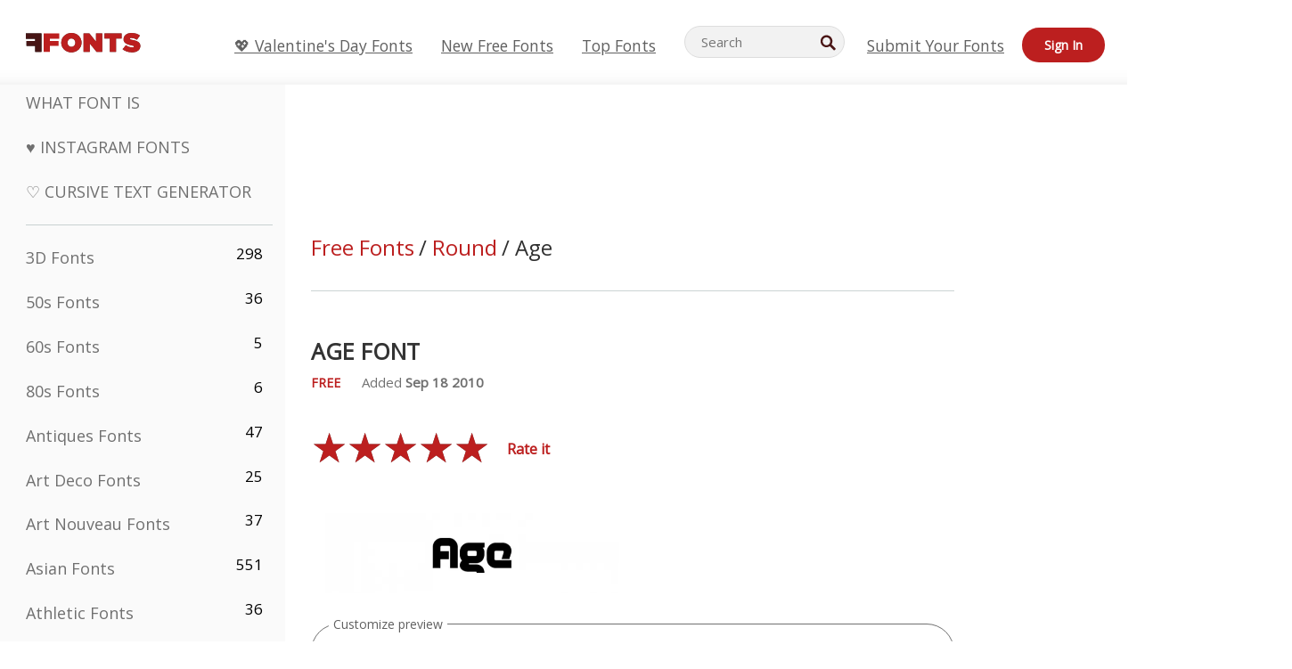

--- FILE ---
content_type: text/plain;charset=UTF-8
request_url: https://c.pub.network/v2/c
body_size: -260
content:
6f5cced6-da97-4763-9bb7-486e3dace041

--- FILE ---
content_type: text/plain;charset=UTF-8
request_url: https://c.pub.network/v2/c
body_size: -112
content:
1bd68905-4ee6-487f-afd9-78dab9df952f

--- FILE ---
content_type: application/javascript
request_url: https://html-load.cc/script/d3d3LmZmb250cy5uZXQ.js
body_size: 184631
content:
function a2A(m,A){const o=a2m();return a2A=function(Y,w){Y=Y-0xb1;let T=o[Y];return T;},a2A(m,A);}function a2m(){const X8=['<style-condition>|<style-feature>','<fixed-breadth>|minmax(\x20<fixed-breadth>\x20,\x20<track-breadth>\x20)|minmax(\x20<inflexible-breadth>\x20,\x20<fixed-breadth>\x20)','Terminate\x20-\x20memory\x20limit\x20threshold','catch','parentNode','xlink:href','<single-animation-timeline>#','imasdk.googleapis.com','cos(\x20<calc-sum>\x20)','/static/topics/topics_frame.html','\x0a\x20\x20--------',';\x20HttpOnly','<\x27flex-direction\x27>||<\x27flex-wrap\x27>','<time>|<percentage>','shouldRecover\x20evaluation\x20error:','setPAAPIConfigForGPT','htlbid.com','getSlotId','right','selenium-evaluate','marker-mid','as_console','<\x27cue-before\x27>\x20<\x27cue-after\x27>?','<pseudo-page>+|<ident>\x20<pseudo-page>*','result','element\x20out\x20of\x20viewable\x20window','<family-name>','admiral','aW5wdXQ=','rotate3d(\x20<number>\x20,\x20<number>\x20,\x20<number>\x20,\x20[<angle>|<zero>]\x20)','HTMLVideoElement_src','indexww.com','none|[<number>|<percentage>]{1,3}','visualViewport','firefox','auto|<color>{2}','headers','liadm.com','rex','[proportional-nums|tabular-nums]','<number\x20[0,1]>','padStart','[row|column]||dense','as-revalidator','reversed(\x20<counter-name>\x20)','XMLHttpRequest_open','normal|always','https://aax.amazon-adsystem.com/e/dtb/bid','appendData','cache_is_blocking_acceptable_ads','luminance|alpha','Class\x20extends\x20value\x20','Terminate\x20-\x20non-adblock','append','\x22></script>','none|button|button-bevel|caps-lock-indicator|caret|checkbox|default-button|inner-spin-button|listbox|listitem|media-controls-background|media-controls-fullscreen-background|media-current-time-display|media-enter-fullscreen-button|media-exit-fullscreen-button|media-fullscreen-button|media-mute-button|media-overlay-play-button|media-play-button|media-seek-back-button|media-seek-forward-button|media-slider|media-sliderthumb|media-time-remaining-display|media-toggle-closed-captions-button|media-volume-slider|media-volume-slider-container|media-volume-sliderthumb|menulist|menulist-button|menulist-text|menulist-textfield|meter|progress-bar|progress-bar-value|push-button|radio|scrollbarbutton-down|scrollbarbutton-left|scrollbarbutton-right|scrollbarbutton-up|scrollbargripper-horizontal|scrollbargripper-vertical|scrollbarthumb-horizontal|scrollbarthumb-vertical|scrollbartrack-horizontal|scrollbartrack-vertical|searchfield|searchfield-cancel-button|searchfield-decoration|searchfield-results-button|searchfield-results-decoration|slider-horizontal|slider-vertical|sliderthumb-horizontal|sliderthumb-vertical|square-button|textarea|textfield|-apple-pay-button','replaceScriptElementAsync','noopener','inmobi.com','none|discard-before||discard-after||discard-inner','isVisibleElement','start|end|center|justify|distribute','auto|wrap|nowrap','<keyframes-name>','window.parent.parent.confiant.services().onASTAdLoad','setRequestHeader','<any-value>','rubiconproject.com','Element_outerHTML','ops','base[href]','https://consent.lep.co.uk','lookupTypeNonSC','adsbygoogle','[-token','dvmax','fxios/','__prehooked','sddan.com','sn-','dvb','fromArray','some','autobild.de','http://','HTMLStyleElement_insertBefore','urlFilter','contentsfeed.com','center|start|end|flex-start|flex-end','https://m1.openfpcdn.io/botd/v','https://cmp.osano.com','<\x27align-self\x27>\x20<\x27justify-self\x27>?','Terminate\x20-\x20non-auto-recovery','performance_gpt_ad_rendered','Element_getAttribute','<declaration>','.gamezop.com','signalStatus','__webdriverFunc','A5|A4|A3|B5|B4|JIS-B5|JIS-B4|letter|legal|ledger','appiersig.com','directives','errArgs','CSSStyleDeclaration_setProperty','scorecardresearch.com','NFdCXTM+CW89bk12Y0thd19yVlI3emxxbSlGcGA6VGdPJw==','v7.5.65','powerad.ai','findIndex','isAbsolute','/gampad/ads','decodeValues','isGecko','MessageEvent','no-limit|<integer>','normal|<baseline-position>|<content-distribution>|<overflow-position>?\x20<content-position>','Parse\x20error:\x20','ep2.adtrafficquality.google','auto|smooth','DisallowEmpty','display\x20none','Blocked\x20','HTMLFormElement_target','MzZxejBtdjl0bmU3a3dyYTVpMXVqeDI4b3lmc3BjZ2xoNA==','/report','forEach','running|paused','auto|none|preserve-parent-color','[<mask-reference>||<position>\x20[/\x20<bg-size>]?||<repeat-style>||[<box>|border|padding|content|text]||[<box>|border|padding|content]]#','[<integer>&&<symbol>]#','[<length-percentage>|left|center|right]#','prepend','getElementsByClassName','advertiserId','values','91d63f52','bqstreamer.com','layer(','hsl|hwb|lch|oklch','windowSize','<single-transition>#','captureEvents','nearest|up|down|to-zero','auto|sRGB|linearRGB','stndz-','<bg-image>||<bg-position>\x20[/\x20<bg-size>]?||<repeat-style>||<attachment>||<box>||<box>','srcdoc','document.documentElement.getAttributeNames\x20is\x20not\x20a\x20function','northernirelandworld.com','AdThrive_','[[auto|<length-percentage>]{1,2}]#','snapInterval(\x20<length-percentage>\x20,\x20<length-percentage>\x20)|snapList(\x20<length-percentage>#\x20)','meta[name=\x22as-event-handler-added\x22]','optidigital.com','gpt-nextmillennium','country','declarators','as_logs','<single-animation>#','getAdUnitPath','rgb(\x20<percentage>{3}\x20[/\x20<alpha-value>]?\x20)|rgb(\x20<number>{3}\x20[/\x20<alpha-value>]?\x20)|rgb(\x20<percentage>#{3}\x20,\x20<alpha-value>?\x20)|rgb(\x20<number>#{3}\x20,\x20<alpha-value>?\x20)','fetch:\x20','debug','ac-','<\x27border-top-left-radius\x27>','SVGElement','Equal\x20sign\x20is\x20expected','#as_domain','<!DOCTYPE\x20html>','data-freestar-ad','getArg','keepOriginalAcceptableAds','comma','colon-token','length','getAdserverTargeting','port','<ident>\x20[\x27.\x27\x20<ident>]*','ray(\x20<angle>&&<ray-size>?&&contain?&&[at\x20<position>]?\x20)','DeclarationList','insert','mustExcludeStrings','logs-partners.coupang.com','<paint>','afterend','deep','Bad\x20syntax\x20reference:\x20','dable-tdn',';\x20Path=','NmFreWhvcjgwbTM3c2xmdzF2eHA=','logicieleducatif.fr','DocumentFragment_querySelectorAll','Comment','as_key','url-token','cWdwazM3NW50bDhqdzlybXgyaTBoYzF6dXY0b2J5NnNlZg==','dvmin','balance','__as_rej','<calc-value>\x20[\x27*\x27\x20<calc-value>|\x27/\x27\x20<number>]*','Must\x20be\x20between\x200\x20and\x2063:\x20','/translator','auto|touch','upright|rotate-left|rotate-right','.end','drag|no-drag','block|inline|x|y','content','table-row-group|table-header-group|table-footer-group|table-row|table-cell|table-column-group|table-column|table-caption|ruby-base|ruby-text|ruby-base-container|ruby-text-container','scrollX','setProperty','`\x20has\x20no\x20known\x20descriptors','random','adsinteractive.com','https://fb.content-loader.com','mediaText','boundingClientRect','getAtrulePrelude','HTMLAnchorElement_target','banner_ad','source','auto|<string>','dvw','rect(\x20<top>\x20,\x20<right>\x20,\x20<bottom>\x20,\x20<left>\x20)|rect(\x20<top>\x20<right>\x20<bottom>\x20<left>\x20)','HTMLScriptElement','traffective','axelspringer.com','PerformanceResourceTiming','configIndex','getGPPData','is_admiral_active','SupportsDeclaration','none|forwards|backwards|both','blocked','domcontentloaded','tagan.adlightning.com','fraudSensorParams','false|true','fromEntries','separate|collapse|auto','key','/f.min.js','/cou/iframe','bidswitch.net','<length>|thin|medium|thick','none|<length-percentage>\x20[<length-percentage>\x20<length>?]?','360yield.com','<\x27height\x27>','domAutomationController','JSON','<media-in-parens>\x20[or\x20<media-in-parens>]+','normal|stretch|<baseline-position>|<overflow-position>?\x20[<self-position>|left|right]|legacy|legacy&&[left|right|center]','none|<track-list>|<auto-track-list>|subgrid\x20<line-name-list>?','[Profile\x20Handler]','cGxiaTIxY3hmbW8zNnRuNTB1cQ==','auto|stable&&both-edges?','none|ideograph-alpha|ideograph-numeric|ideograph-parenthesis|ideograph-space','toStringTag','https://orbidder.otto.de/bid','lvb','protectHtml','listenerId','HTMLFormElement','MatchGraph','<wq-name>','def','(\x20<container-condition>\x20)|(\x20<size-feature>\x20)|style(\x20<style-query>\x20)|<general-enclosed>','asadcdn.com','googletagmanager.com','getWriter','admaru.net','cWJ1dw==','Generator\x20is\x20already\x20executing.','offsetAndType','max(\x20<calc-sum>#\x20)','appier.net','adroll.com','min','none|<custom-ident>+','stats.wp.com','auto|avoid|avoid-page|avoid-column|avoid-region','https://hbopenbid.pubmatic.com/translator','Node_appendChild','isNameCharCode','arguments','[id^=\x22dfp-ad-\x22]','image(\x20<image-tags>?\x20[<image-src>?\x20,\x20<color>?]!\x20)','preventDefault','channel','[none|<single-transition-property>]||<time>||<easing-function>||<time>||<transition-behavior-value>','\x20is\x20blocked.','rawMessage','Jmo8UkRzW1c+YnVrTWBjPzEpCWw=','<mf-name>\x20:\x20<mf-value>','https://consent.up.welt.de','cootlogix.com','XMLHttpRequest_statusText','HTMLLinkElement_href','%%%INV_CODE%%%','MessageEvent_data','[<integer\x20[0,∞]>\x20<absolute-color-base>]#','none|path(\x20<string>\x20)','https://fastlane.rubiconproject.com/a/api/fastlane.json','CDC','srgb|srgb-linear|display-p3|a98-rgb|prophoto-rgb|rec2020','toUpperCase','_blank','symplr','eWJmcQ==','[<container-name>]?\x20<container-condition>','browsiprod.com','doubleclick\x5c.net','content-box|border-box|fill-box|stroke-box|view-box','Number','HTMLTableSectionElement','<symbol>\x20<symbol>?','gpt-rubicon','/pagead/drt/ui','isChannelConnected','auto|text|none|contain|all','ups.analytics.yahoo.com','modifier','https://www.google.com','minmax(\x20[<length-percentage>|min-content|max-content|auto]\x20,\x20[<length-percentage>|<flex>|min-content|max-content|auto]\x20)','www.whatcar.com','IntersectionObserverEntry','/container.html','useractioncomplete','tcloaded','string|color|url|integer|number|length|angle|time|frequency|cap|ch|em|ex|ic|lh|rlh|rem|vb|vi|vw|vh|vmin|vmax|mm|Q|cm|in|pt|pc|px|deg|grad|rad|turn|ms|s|Hz|kHz|%','[<ident-token>|\x27*\x27]?\x20\x27|\x27','cdn.optimizely.com','caption|icon|menu|message-box|small-caption|status-bar','__selenium_evaluate','[<function-token>\x20<any-value>?\x20)]|[(\x20<any-value>?\x20)]','_set','root|nearest|self','Generic','checkPropertyName','c.appier.net','<\x27row-gap\x27>\x20<\x27column-gap\x27>?','<\x27text-decoration-line\x27>||<\x27text-decoration-style\x27>||<\x27text-decoration-color\x27>||<\x27text-decoration-thickness\x27>','Property','abs','cache','color(\x20<colorspace-params>\x20[/\x20[<alpha-value>|none]]?\x20)','https://content-loader.com','getEvents','eDI5aGI4cHd2c2lsY21xMDY1dDQzN3JueXVvMWpmemtl','<\x27max-width\x27>','percentage-token','read-','read-only|read-write|read-write-plaintext-only','isInIframe','<color>\x20<color-stop-length>?','is_brave','hbopenbid.pubmatic.com','Expected\x20','attributeFilter','asin(\x20<calc-sum>\x20)','serverbid.com','getElementsByTagName','hostname','normal|multiply|screen|overlay|darken|lighten|color-dodge|color-burn|hard-light|soft-light|difference|exclusion|hue|saturation|color|luminosity','https://pagead2.googlesyndication.com/gampad/ads','hardwareConcurrency','top','android','text-ads','sign(\x20<calc-sum>\x20)','content|<\x27width\x27>','WhiteSpace','O2ZlUVhcLk54PHl9MgpVOWJJU0wvNmkhWXUjQWh8Q15a','abc','cmVzZXJ2ZWQx','https://t.html-load.com','destroySlots','Failed\x20to\x20decode\x20protect-id:\x20id\x20is\x20empty','item\x20doesn\x27t\x20belong\x20to\x20list','snigel-','responseText','../','as-empty-bidder','createItem','getAttributeNames','matrix(\x20<number>#{6}\x20)','Jm0yR1Q1SXJQIiAuQihvPTppZ2JKcFduejd0Y3ZOWmA+Cg==','<url>|<image()>|<image-set()>|<element()>|<paint()>|<cross-fade()>|<gradient>','miter|round|bevel','translateX(\x20<length-percentage>\x20)','walkContext','isMainFrame','nthChildOf','floor','getServices','adform.net','open','<\x27rest-before\x27>\x20<\x27rest-after\x27>?','callPhantom','adfarm1.adition.com','ads-refinery89.adhese.com','auto|from-font|<length>|<percentage>','slot','hotjar.com','Advertisement','addIframeVisibilityCheckHandler','element\x20display\x20none\x20important','df-srv.de','side_ad','text/html','none|element|auto','<number>|<dimension>|<ident>|<ratio>','protectFetchInputSync\x20shouldn\x27t\x20be\x20called\x20with\x20ReadableStream','port2','devicePixelRatio','cmVzZXJ2ZWQxSW5wdXQ=','[contain|none|auto]{1,2}','auto|<color>','reject','2mdn.net','<relative-selector>#','<compound-selector>\x20[<combinator>?\x20<compound-selector>]*','gpt-nextmillenium','is_limited_ads','clean','sourceMap','Identifier\x20or\x20asterisk\x20is\x20expected','querySelectorAll','rem(\x20<calc-sum>\x20,\x20<calc-sum>\x20)','<line-width>{1,4}','[<length-percentage>|top|center|bottom]#','ownKeys','adSlot','timestamp','avt','scrollY','http://api.dable.io/widgets/','substrToCursor','aXp4c29tcWgzcDhidmdhNDl3N2Z5MnRsdWM2ZTVuMDFy','supplierId','findValueFragments','prompt','number','auto|balance|stable|pretty','src','inset?&&<length>{2,4}&&<color>?','auth','for','UUNBQlYiXSMwamImV282dDpVdWlIZzFyUEQ0JSlSbE5rLQ==','Operator','match','andbeyond.media','\x27))','$1\x20\x20\x20','Window_open','adjust.com','botd','normal|break-all|keep-all|break-word|auto-phrase','1rx.io','defineProperties','class','iframe','selector','Too\x20many\x20hex\x20digits','dogdrip.net','Unknown\x20type:\x20','cache_isbot','removeEventListener','cdn.adapex.io','_mappings','<\x27right\x27>','getWindowId','apply','not','fill|contain|cover|none|scale-down','Scope','kind','adContainer','Failed\x20to\x20detect\x20gpt\x20fetch','dataset','gzip','CDO-token','getStorageUpdates','gpt-publisher','ins.adsbygoogle','scale','Value','consents','kayzen.io','htlb.casalemedia.com','start','HTMLIFrameElement','isSamsungBrowser','[AdBlockDetector]\x20page\x20unloaded\x20while\x20checking\x20acceptable\x20ads\x20target\x20','start|center|end|baseline|stretch','insurads.com','navigator.mimeTypes\x20is\x20undefined','inside|outside','custom-ident','import','__rgst_cb','limit_memory_filter','[first|last]?\x20baseline','__driver_evaluate','dXNqbDRmaHdicHIzaXl6NXhnODZtOWV2Y243b2swYTIxdA==','HTMLSourceElement_src','Identifier\x20\x22','HTMLAnchorElement_hostname','consume','window.as_location','travle.earth','HTMLIFrameElement_contentDocument','parseInt','none|both|horizontal|vertical|block|inline','\x20iterations','onorientationchange','placeholder-slot','api.receptivity.io','<grid-line>\x20[/\x20<grid-line>]?','bhg.com','crypto.getRandomValues()\x20not\x20supported.\x20See\x20https://github.com/uuidjs/uuid#getrandomvalues-not-supported','as-search-','<\x27border-width\x27>||<\x27border-style\x27>||<color>','FontFace','<mask-layer>#','initLogUploadHandler','cross-fade(\x20<cf-mixing-image>\x20,\x20<cf-final-image>?\x20)','getTargetingKeys','`\x20for\x20','https://ghb.adtelligent.com/v2/auction/','unset','shouldHookDomContentLoadedLateListeners','matrix3d(\x20<number>#{16}\x20)','gamezop.com','NGJvdjI4c3lxN3hhY2VnNjVmbTA5cnQzbGlobmt1empwMQ==','checkStructure','repeating-linear-gradient(\x20[<angle>|to\x20<side-or-corner>]?\x20,\x20<color-stop-list>\x20)','loading','<combinator>?\x20<complex-real-selector>','shouldPageviewOnUrlChange','options','javascript:','none|<track-list>|<auto-track-list>','ayads.co','.start','get\x20','query','StyleSheet','Blocked\x20prebid\x20request\x20for\x20','match.rundsp.com','<urange>#','memory','__as_xhr_onload','none|auto|textfield|menulist-button|<compat-auto>','[<age>?\x20<gender>\x20<integer>?]','bind','[stretch|repeat|round|space]{1,2}','navigator.permissions\x20is\x20undefined','_sorted','atob','true|false','<html><head><script\x20src=\x22','eventType','<\x27margin-block-end\x27>','[auto|block|swap|fallback|optional]','onclick','<hex-color>|<color-function>|<named-color>|<color-mix()>|transparent','Google','vmax','start|center|space-between|space-around','notifications','gpt-tdn','cancelIdleCallback','MW53c3I3dms4ZmgwbDN1dDkyamlncXg2ejQ1Y3BibXlv','sdkVersion','<length-percentage>{1,2}','SyntaxMatchError','1672nhNNFV','Failed\x20to\x20detect\x20bot','NW52MWllZ3phMjY5anU4c29reTA0aDNwN3JsdGN4bWJx','KAlFSENfO3MvLldnTmZWbCB6OU1ZaFF9VGo6SkZVUykj','gpt-vuukle','consentmanager.net','Unknown\x20at-rule','parentElement','SelectorList','[pack|next]||[definite-first|ordered]','RVlmP1JOMmF9V2JVNWVIX3xTdEpv','window.parent.document.domain;','css','context','msie','<\x27margin-left\x27>{1,2}','Attribute\x20selector\x20(=,\x20~=,\x20^=,\x20$=,\x20*=,\x20|=)\x20is\x20expected','yandex.ru','uidapi.com','yieldlove-ad-serving.net','recovery','renderer','none|[[filled|open]||[dot|circle|double-circle|triangle|sesame]]|<string>','Exception\x20occurred\x20in\x20hooked\x20property\x20','visibility','https://ad-delivery.net/px.gif?ch=1','WebKitMediaKeys','external','\x20used\x20missed\x20syntax\x20definition\x20','tagNameFilter','Failed\x20to\x20fetch','gstatic.com','<integer>','dppx','[<geometry-box>|no-clip]#','adnxs.com','YEg7NFN5TUIuCmZ1eG52I1JyUDNFSlEmOVlbTzBjCUNVbw==','videostep.com','scribens.fr','protectUrlContext','getLocation','dXl5aw==','img_dggnaogcyx5g7dge2a9x2g7yda9d','`\x20is\x20missed',':not(','$chrome_asyncScriptInfo','sync.search.spotxchange.com','blocked_filters','as-check-script-blocked-ready','json','svw','[<type-selector>?\x20<subclass-selector>*]!','scroll|fixed|local','<grid-line>','adv-space','adingo','data-owner','flat|preserve-3d','papi','XMLHttpRequest_responseText','map','functionBind','normal|ultra-condensed|extra-condensed|condensed|semi-condensed|semi-expanded|expanded|extra-expanded|ultra-expanded','auto|thin|none','none|[<shape-box>||<basic-shape>]|<image>','<position>#','Combinator\x20is\x20expected','toPrimitive','googlesyndication.com','googletag','adwallpaper','pbxai.com','any','<\x27-ms-scroll-limit-x-min\x27>\x20<\x27-ms-scroll-limit-y-min\x27>\x20<\x27-ms-scroll-limit-x-max\x27>\x20<\x27-ms-scroll-limit-y-max\x27>','video','adDiv','<angle>','ats-','<\x27border-bottom-right-radius\x27>','blN5TkRHJ01qL288VSBsIlFFa21pWDJIe1pZSmg0JT1f','prependList','adshield-loaded','gemius.pl','div\x20{}','lab(\x20[<percentage>|<number>|none]\x20[<percentage>|<number>|none]\x20[<percentage>|<number>|none]\x20[/\x20[<alpha-value>|none]]?\x20)','toggle','adtelligent.com','<transform-function>+','add','casalemedia.com','fields','Invalid\x20URL:\x20','mode','auto|normal|stretch|<baseline-position>|<overflow-position>?\x20<self-position>','normal|italic|oblique\x20<angle>?','none|<transform-list>','urlRegex','-moz-ButtonDefault|-moz-ButtonHoverFace|-moz-ButtonHoverText|-moz-CellHighlight|-moz-CellHighlightText|-moz-Combobox|-moz-ComboboxText|-moz-Dialog|-moz-DialogText|-moz-dragtargetzone|-moz-EvenTreeRow|-moz-Field|-moz-FieldText|-moz-html-CellHighlight|-moz-html-CellHighlightText|-moz-mac-accentdarkestshadow|-moz-mac-accentdarkshadow|-moz-mac-accentface|-moz-mac-accentlightesthighlight|-moz-mac-accentlightshadow|-moz-mac-accentregularhighlight|-moz-mac-accentregularshadow|-moz-mac-chrome-active|-moz-mac-chrome-inactive|-moz-mac-focusring|-moz-mac-menuselect|-moz-mac-menushadow|-moz-mac-menutextselect|-moz-MenuHover|-moz-MenuHoverText|-moz-MenuBarText|-moz-MenuBarHoverText|-moz-nativehyperlinktext|-moz-OddTreeRow|-moz-win-communicationstext|-moz-win-mediatext|-moz-activehyperlinktext|-moz-default-background-color|-moz-default-color|-moz-hyperlinktext|-moz-visitedhyperlinktext|-webkit-activelink|-webkit-focus-ring-color|-webkit-link|-webkit-text','Selector','https://cmp.computerbild.de','domain\x20switch:\x20ignore','handlers','_as_prehooked_functions','is_ads_blocked','addtl_consent','auto|[over|under]&&[right|left]?','tpc.googlesyndication.com','pagead2.googlesyndication.com','cdn.nidan.d2c.ne.jp','bXRlcWgweXM2MnAxZnhqNTg5cm80YXVuemxpZzNjN3diaw==','toSetString','_grecaptcha_ready','allocateCursor','<html','pubstack','snapInterval(\x20<percentage>\x20,\x20<percentage>\x20)|snapList(\x20<percentage>#\x20)','substr','[<url>|<gradient>|none]\x20[<length-percentage>{4}\x20<-webkit-mask-box-repeat>{2}]?','auto|optimizeSpeed|optimizeLegibility|geometricPrecision','api.ootoo.co.kr','name','basename','redirected','document.documentElement\x20is\x20undefined','normal|reverse|inherit','numeric-only|allow-keywords','/iu3','permutive.com',';\x20Priority=Medium','\x22:\x22,\x20','cooktoria.com','<div\x20class=\x22','navigator.permissions.query\x20is\x20not\x20a\x20function','Warning:\x20set-cookie-parser\x20appears\x20to\x20have\x20been\x20called\x20on\x20a\x20request\x20object.\x20It\x20is\x20designed\x20to\x20parse\x20Set-Cookie\x20headers\x20from\x20responses,\x20not\x20Cookie\x20headers\x20from\x20requests.\x20Set\x20the\x20option\x20{silent:\x20true}\x20to\x20suppress\x20this\x20warning.','HTMLIFrameElement_srcdoc','webkitPersistentStorage','ad_','label','__webdriver_script_function','cssWideKeywords','combinator','computerbild.de','call','_sourcesContents','width','visible|auto|hidden','bmxvYw==','hookWindowProperty\x20Error:\x20','none|left|right|both|inline-start|inline-end','ex.ingage.tech','<length>||<color>','normal|<number>|<length>|<percentage>','kumo.network-n.com','immediate','normal|<string>','none|proximity|mandatory','value','genieesspv.jp','parseWithFallback','\x27.\x27\x20<ident-token>','\x27[\x27\x20<wq-name>\x20\x27]\x27|\x27[\x27\x20<wq-name>\x20<attr-matcher>\x20[<string-token>|<ident-token>]\x20<attr-modifier>?\x20\x27]\x27','\x20or\x20hex\x20digit','windowExternal','sascdn.com','svmax','Identifier\x20or\x20parenthesis\x20is\x20expected','_skipValidation','static-cdn.spot.im','auto|<custom-ident>','https://ap.lijit.com/rtb/bid','raptive','campaignId','issue','INTERSTITIAL','eof','getLocationRange','BatteryManager','RegExp','j7p.jp','Window_name','data-sdk','<\x27min-inline-size\x27>','[restore-rejections]\x20restoreDeferredRejections__nonadblock','webkit','Terminate\x20-\x20keep\x20original\x20acceptable\x20ads','lvw','<dashed-ident>','<xyz-space>\x20[<number>|<percentage>|none]{3}','unknown','<length>{1,2}|auto|[<page-size>||[portrait|landscape]]','succeedscene.com','jump-start|jump-end|jump-none|jump-both|start|end','<\x27inset-inline-end\x27>','circle(\x20[<shape-radius>]?\x20[at\x20<position>]?\x20)','isSleipnir','aditude.io','crwdcntrl.net','relative','prevUntil','skipValidation','aXRoYw==','detections','<\x27border-top-color\x27>','c204ZmtocndhOTR5MGV1cGoybnEx','setSource','[auto|<length-percentage>]{1,2}','<string>|<custom-ident>+','/bq/','YmphM3prZnZxbHRndTVzdzY3OG4=','adsafeprotected.com','allow-scripts','auto|use-script|no-change|reset-size|ideographic|alphabetic|hanging|mathematical|central|middle|text-after-edge|text-before-edge','cmE7TUg3emZBb1EJeFRVaD9uPSFOSks5PHZgNXsjbVsz','end','as_window_id','lvmin','as_debug','expression','<ident-token>\x20:\x20<declaration-value>?\x20[\x27!\x27\x20important]?','readystatechange','setTargetingForGPTAsync','action','mediatradecraft.com','layer(\x20<layer-name>\x20)','Raw','__gpp\x20not\x20found\x20within\x20timeout','not\x20<media-in-parens>','adthrive-','removeProperty','ocelot.studio','trvdp.com','pbstck.com','banner-','pow(\x20<calc-sum>\x20,\x20<calc-sum>\x20)','<\x27min-block-size\x27>','lookupType','[<angular-color-stop>\x20[,\x20<angular-color-hint>]?]#\x20,\x20<angular-color-stop>','prebid','a[target=\x22_blank\x22][rel=\x22noopener\x20noreferrer\x22]:has(>\x20div#container\x20>\x20div.img_container\x20>\x20img[src^=\x22https://asset.ad-shield.cc\x22])\x0abody\x20>\x20a[href^=\x22https://www.amazon.\x22][href*=\x22tag=adshield\x22][target=\x22_blank\x22]\x0abody\x20>\x20a[href^=\x22https://s.click.aliexpress.com\x22][target=\x22_blank\x22][rel=\x22noopener\x20noreferrer\x22]\x0aadfm-ad\x0aamp-ad-exit\x20+\x20div[class^=\x22img_\x22]:has(+\x20div[aria-hidden=\x22true\x22]\x20+\x20amp-pixel\x20+\x20amp-pixel)\x0aamp-ad-exit\x20+\x20div[class^=\x22img_\x22]:has(+\x20div[aria-hidden=\x22true\x22]\x20+\x20amp-pixel\x20+\x20div[style^=\x22bottom:0;right:0;width\x22])\x0aamp-ad-exit\x20+\x20div[class^=\x22img_\x22]:has(+\x20div[aria-hidden=\x22true\x22]\x20+\x20div[style^=\x22bottom:0;right:0;width\x22])\x0aamp-img[class^=\x22img_\x22][style=\x22width:300px;height:250px;\x22]\x0aamp-img[class^=\x22img_\x22][style=\x22width:336px;height:280px;\x22]\x0aa[href*=\x22-load\x22][href*=\x22.com/content/\x22]\x20>\x20amp-img[src^=\x22https://tpc.googlesyndication.com/daca_images/simgad/\x22]\x0aa[href*=\x22-load\x22][href*=\x22.com/content/\x22][attributionsrc^=\x22https://track.u.send.microad.jp\x22]\x0aa[href*=\x22-load\x22][href*=\x22.com/content/\x22][style$=\x22margin:0px\x20auto;text-decoration:none;\x22]\x0aa[href*=\x22-load\x22][href*=\x22.com/content/\x22][attributiondestination=\x22https://appier.net\x22]\x0aa[href*=\x22-load\x22][href*=\x22.com/content/\x22][style=\x22display:inline-block;\x22]\x0aa[href=\x22javascript:void(window.open(clickTag))\x22]\x20>\x20div[id^=\x22img_\x22]\x0aa[style=\x22text-decoration:none;\x22]\x20>\x20div[style^=\x22border:\x20none;\x20margin:\x200px;\x22]\x0aa[style^=\x22background:transparent\x20url\x22][style*=\x22html-load.com/\x22]\x0abody\x20>\x20a[attributionsrc*=\x22html-load.com/\x22]\x0abody\x20>\x20a[href^=\x22https://content-loader.com/content\x22][target=\x22_top\x22]\x0abody\x20>\x20a[href^=\x22https://html-load.com/content\x22][target=\x22_top\x22]\x0abody\x20>\x20a[target=\x22_blank\x22][rel=\x22noopener\x20noreferrer\x22][href^=\x22https://07c225f3.online/content\x22][href*=\x22/0/\x22]\x0abody\x20>\x20a[target=\x22_blank\x22][rel=\x22noopener\x20noreferrer\x22][href*=\x22-load\x22][href*=\x22.com/content/\x22][href*=\x22/0/\x22]\x0abody\x20>\x20div:not([class]):not([id])\x20>\x20script\x20+\x20div[id^=\x22img_\x22]\x20>\x20div[id^=\x22img_\x22][visibility=\x22visible\x22]\x0abody\x20>\x20div:not([class]):not([id])\x20>\x20script\x20+\x20div[id^=\x22img_\x22]\x20>\x20script\x20+\x20span[id^=\x22img_\x22][style]\x20>\x20a[href*=\x22-load\x22][href*=\x22.com/content/\x22]\x0abody\x20>\x20div[class^=\x22img_\x22]\x20>\x20a[href*=\x22-load\x22][href*=\x22.com/content/\x22][target=\x22_blank\x22]\x0abody\x20>\x20div[class^=\x22img_\x22]\x20>\x20style\x20+\x20div[id^=\x22img_\x22]\x20+\x20div[class^=\x22img_\x22]\x0abody\x20>\x20div[class^=\x22img_\x22][id^=\x22img_\x22]\x20>\x20button[type=\x22button\x22][class^=\x22img_\x22][id^=\x22img_\x22]\x0abody\x20>\x20div[id^=\x22img_\x22]\x20>\x20div[style$=\x22height:280px;\x22][class*=\x22\x20img_\x22]\x0abody\x20>\x20div[id^=\x22img_\x22]:has(+\x20amp-pixel\x20+\x20amp-analytics)\x0abody\x20>\x20div[id^=\x22img_\x22]:has(+\x20amp-pixel\x20+\x20div[style^=\x22bottom:0;right:0;width\x22])\x0abody\x20>\x20div[style=\x22display:inline\x22]\x20>\x20div[class^=\x22img_\x22][id^=\x22img_\x22]\x0abody\x20>\x20iframe[src*=\x22-load\x22][src*=\x22.com/content/\x22]\x20+\x20div[id^=\x22img_\x22]\x0abody\x20>\x20iframe[src*=\x22-load\x22][src*=\x22.com/content/\x22]\x20~\x20script\x20+\x20div[class^=\x22img_\x22]\x0abody\x20>\x20script\x20+\x20div\x20+\x20div[style=\x22display:inline\x22]\x20>\x20a[target=\x22_blank\x22][href*=\x22-load\x22][href*=\x22.com/content/\x22]\x0abody\x20>\x20script\x20+\x20script\x20+\x20script\x20+\x20div\x20+\x20div[style=\x22display:inline\x22]\x20>\x20div:not([id]):not([class])\x0abody\x20>\x20script\x20+\x20script\x20+\x20script\x20+\x20div\x20+\x20div[style=\x22display:inline\x22]\x20>\x20div[class^=\x22img_\x22][id^=\x22img_\x22]\x20>\x20div[class^=\x22img_\x22]\x20>\x20div[class^=\x22img_\x22]\x20>\x20div[class*=\x22\x20img_\x22]\x20>\x20a[href*=\x22-load\x22][href*=\x22.com/content/\x22][target=\x22_blank\x22][rel=\x22nofollow\x22]\x0abody\x20>\x20script[src]:first-child\x20+\x20div:not([id]):not([class])\x20>\x20script\x20+\x20script[src]\x20+\x20script\x20+\x20div[id^=\x22img_\x22]\x0abody\x20>\x20script[src]:first-child\x20+\x20script\x20+\x20div:not([id]):not([class])\x20>\x20script\x20+\x20script[src]\x20+\x20script\x20+\x20div[id^=\x22img_\x22]\x0abody[class^=\x22img_\x22]\x20>\x20div[style$=\x22-webkit-tap-highlight-color:rgba(0,0,0,0);\x22]\x0abody[class^=\x22img_\x22][style$=\x22running\x20none;\x22]\x0abody[class^=\x22img_\x22][style^=\x22background-color\x22]\x0abody[class^=\x22img_\x22][style^=\x22opacity:\x201;\x22]\x0abody[onclick=\x22ExitApi.exit();\x22][style=\x22cursor:pointer\x22]\x20>\x20a[href=\x22javascript:(function(){open(window.clickTag)})()\x22]\x0abody[style$=\x22transform-origin:\x20left\x20top;\x22]\x20>\x20div[id^=\x22img_\x22]\x0adiv:not([class])\x20+\x20style\x20+\x20div[class^=\x22img_\x22]\x20>\x20img[src*=\x22.com/content/\x22]\x0adiv[class^=\x22img_\x22]\x20>\x20table[class^=\x22img_\x22]\x0adiv[class^=\x22img_\x22][onclick^=\x22handleClick(event,\x20\x27https:\x22]\x0adiv[class^=\x22img_\x22][started=\x22true\x22]\x0adiv[class^=\x22img_\x22][style$=\x22196px;\x20position:\x20absolute;\x22]\x0adiv[class^=\x22img_\x22][style=\x22width:100%\x22]\x0adiv[class^=\x22img_\x22][style^=\x22background:\x20url(\x22https://html-load.com\x22]\x0adiv[class^=\x22img_\x22][style^=\x22grid-template-areas:\x27product-image\x20buy-box\x22]\x0adiv[class^=\x22img_\x22][style^=\x22height:189px;\x22]\x0adiv[class^=\x22img_\x22][style^=\x22width:\x20410px\x22]\x20>\x20div[class^=\x22img_\x22]\x20>\x20lima-video\x0adiv[class^=\x22img_\x22][id^=\x22img_\x22][active_view_class_name]\x0adiv[class^=\x22img_\x22][id^=\x22img_\x22][style^=\x22width:\x20300px;\x20height:\x20254px;\x22]\x0adiv[id^=\x22img_\x22]\x20>\x20div[id^=\x22img_\x22][style=\x22width:\x20auto;\x22]\x0adiv[id^=\x22img_\x22]\x20>\x20div[style$=\x22text-decoration:none;width:300px;\x22]\x0adiv[id^=\x22img_\x22]\x20>\x20div[style^=\x22margin:0;padding:0;\x22]\x0adiv[id^=\x22img_\x22]\x20>\x20svg[style$=\x22overflow:visible;z-index:0;box-shadow:none;\x22]\x0adiv[id^=\x22img_\x22]:first-child\x20>\x20div[aria-hidden=\x22true\x22]\x20+\x20div[id^=\x22img_\x22]\x0adiv[id^=\x22img_\x22][class^=\x22img_\x22][lang][style=\x22overflow:\x20hidden;\x20width:\x20100%;\x20height:\x20100%;\x22]\x0adiv[id^=\x22img_\x22][class^=\x22img_\x22][mode]\x0adiv[id^=\x22img_\x22][coupang]\x0adiv[id^=\x22img_\x22][ggnoclick]\x0adiv[id^=\x22img_\x22][onclick=\x22fireClickHandler()\x22]\x0adiv[id^=\x22img_\x22][onclick^=\x22window.open\x22]\x0adiv[id^=\x22img_\x22][ontouchend$=\x22touchEnd(event)\x22]\x0adiv[id^=\x22img_\x22][role=\x22button\x22]\x0adiv[id^=\x22img_\x22][style*=\x22font-family:\x20arial,\x20helvetica,\x20sans-serif;\x22]\x0adiv[id^=\x22img_\x22][style$=\x22height:\x20248px;\x20overflow:\x20hidden;\x22]\x0adiv[id^=\x22img_\x22][style$=\x22height:100px;\x22]\x0adiv[id^=\x22img_\x22][style$=\x22height:90px;overflow:hidden;\x22]\x0adiv[id^=\x22img_\x22][style$=\x22justify-content:\x20center;\x20align-items:\x20center;\x20position:\x20relative;\x22]\x0adiv[id^=\x22img_\x22][style$=\x22overflow:hidden;\x20display:inline-block;\x22]\x0adiv[id^=\x22img_\x22][style$=\x22padding:\x200px;\x20display:\x20inline-block;\x22]\x0adiv[id^=\x22img_\x22][style$=\x22position:\x20sticky;\x20top:\x200;\x20z-index:\x201;\x22]\x0adiv[id^=\x22img_\x22][style$=\x22width:\x20100%;\x20z-index:\x202147483647;\x20display:\x20block;\x22]\x0adiv[id^=\x22img_\x22][style$=\x22width:\x20100%;\x20z-index:\x202147483647;\x22]\x0adiv[id^=\x22img_\x22][style$=\x22width:100%;height:250px;overflow:hidden;\x22]\x0adiv[id^=\x22img_\x22][style=\x22cursor:\x20pointer;\x22]\x0adiv[id^=\x22img_\x22][style=\x22opacity:\x201;\x22]\x0adiv[id^=\x22img_\x22][style=\x22overflow:hidden;\x22]\x0adiv[id^=\x22img_\x22][style=\x22width:\x20300px;\x22]\x0adiv[id^=\x22img_\x22][style=\x22width:300px;height:200px;\x22]\x0adiv[id^=\x22img_\x22][style^=\x22display:\x20flex;\x20justify-content:\x20center;\x20align-items:\x20center;\x20width:\x20300px;\x22]\x0adiv[id^=\x22img_\x22][style^=\x22height:\x20250px;\x20width:\x20300px;\x22]\x0adiv[id^=\x22img_\x22][style^=\x22margin:\x200px;\x20padding:\x200px;\x20position:\x20fixed;\x20top:\x200px;\x20left:\x200px;\x20width:\x20100%;\x20z-index:\x202147483647;\x22]\x0adiv[id^=\x22img_\x22][style^=\x22margin:0;padding:0;display:block;position:fixed;left:0;\x22]\x0adiv[id^=\x22img_\x22][style^=\x22overflow:\x20hidden;\x20width:\x20320px;\x22]\x0adiv[id^=\x22img_\x22][style^=\x22position:\x20fixed;\x20bottom:\x200;\x20left:\x200;\x20width:\x20100%;\x20z-index:2147483647;\x22]\x0adiv[id^=\x22img_\x22][style^=\x22position:\x20fixed;\x20bottom:\x200px;\x20left:\x200px;\x20width:\x20100%;\x20z-index:\x202147483647;\x22]\x0adiv[id^=\x22img_\x22][style^=\x22position:absolute;width:100%;height:100%;\x22]\x0adiv[id^=\x22img_\x22][style^=\x22width:\x20100%;\x20height:\x20100px;\x20position:\x20fixed;\x20bottom:\x200;\x20left:\x200;\x20z-index:\x22]\x0adiv[id^=\x22img_\x22][style^=\x22width:\x20100%;\x20min-height:\x20430px;\x22]\x0adiv[id^=\x22img_\x22][style^=\x22width:\x20100vw;\x20height:\x20100vh;\x22]\x0adiv[id^=\x22img_\x22][style^=\x22width:\x20300px;\x20height:\x20250px;\x20left:\x200px;\x22]\x0adiv[id^=\x22img_\x22][visibility=\x22visible\x22]\x0adiv[id^=\x22img_\x22][x-frame-height=\x2253\x22]\x0adiv[id^=\x22img_\x22][x-frame-height=\x22600\x22]\x0adiv[id^=\x22img_\x22][x-frame-height^=\x2240\x22]\x0adiv[id^=\x22img_\x22][x-frame-width=\x22336\x22][x-frame-height=\x22336\x22]\x0adiv[js_error_track_url^=\x22https://uncn.jp/0/data/js_error_track/gn.\x22]\x0adiv[js_error_track_url^=\x22https://uncn.jp/0/data/js_error_track/pb.\x22]\x0adiv[js_error_track_url^=\x22https://uncn.jp/0/data/js_error_track/\x22][click_trackers]\x0adiv[lang]\x20[x-remove=\x22false\x22]\x0adiv[style$=\x22-10000px;\x20position:\x20absolute;\x22]\x20+\x20div[id^=\x22img_\x22]\x0adiv[style$=\x22overflow:\x20hidden;\x20width:\x20300px;\x20height:\x20250px;\x20margin:\x200px\x20auto;\x22]\x0adiv[style$=\x22text-indent:\x200px\x20!important;\x22]\x20>\x20a[href*=\x22-load\x22][href*=\x22.com/content/\x22]\x0adiv[style*=\x22left:\x200px;\x20z-index:\x201000000000\x22]\x20>\x20div\x20>\x20div[id^=\x22img_\x22]\x0adiv[style=\x22display:inline\x22][class^=\x22img_\x22]\x20>\x20div[style=\x22display:flex;\x22]\x0adiv[style^=\x22bottom:0;right:0;width:300px;height:250px;background:initial!important;\x22]\x0adiv[style^=\x22position:absolute;left:0px;\x22]\x20+\x20div[class^=\x22img_\x22]\x0adiv[style^=\x22position:absolute;\x22]\x20>\x20div[id^=\x22img_\x22]\x0adiv[style^=\x22transition-duration:0ms!important;margin:0px!important;padding:0px!important;border:none!important;position:absolute!important;top:0px!important;\x22]\x0adiv[style]\x20>\x20div[style=\x22position:absolute;display:none;\x22]\x20+\x20meta\x20+\x20meta\x20+\x20div[class^=\x22img_\x22]\x0adiv[style^=\x22position:\x22][ontouchstart=\x22fCidsp(event)\x22]\x0adiv[style^=\x22v\x22]\x20>\x20a[href*=\x22-load\x22][href*=\x22.com/content/\x22][target][style=\x22text-decoration:none;\x22]\x0adiv[x-frame-height=\x22100\x22]\x20>\x20div[style=\x22position:absolute;display:none;\x22]\x20+\x20meta\x20+\x20meta\x20+\x20div[class^=\x22img_\x22]\x0adiv[x-frame-height$=\x2250\x22]\x20>\x20div[style=\x22position:absolute;display:none;\x22]\x20+\x20meta\x20+\x20meta\x20+\x20div[class^=\x22img_\x22]\x0adiv[xyz-component=\x22fixed-frame\x22]\x0agwd-google-ad\x0ahtml[lang*=\x22-\x22]\x20>\x20body[style=\x22width:100%;height:100%;margin:0;\x22]\x20>\x20div[class^=\x22img_\x22][style=\x22width:100%;\x20height:100%;\x22]\x0aiframe[src*=\x22-load\x22][src*=\x22.com/content/\x22]\x20+\x20div[id^=\x22img_\x22]:empty\x0aiframe[src*=\x22content-loader.com/\x22]\x20+\x20style\x20+\x20div\x0aiframe[src*=\x22html-load.com/\x22]\x20+\x20style\x20+\x20div\x0aiframe[src*=\x22-load\x22][src*=\x22.com/content/\x22][style=\x22display:none\x22][aria-hidden=\x22true\x22]\x20+\x20div:not([class]):not([id])\x0aiframe[src=\x22javascript:false\x22]\x20~\x20div[style=\x22display:inline\x22]\x0aiframe[id^=\x22img_\x22][style^=\x22cursor:\x20pointer;\x20display:\x20block;\x20position:\x20absolute;\x20overflow:\x20hidden;\x20margin:\x200px;\x20padding:\x200px;\x20pointer-events:\x20auto;\x20opacity:\x200.8;\x22]\x0aimg[height^=\x2210\x22][src*=\x22content-loader.com/\x22]\x0aimg[height^=\x2210\x22][src*=\x22html-load.com/\x22]\x0aimg[id^=\x22img_\x22][style$=\x22margin:0px;padding:0px;border:none;opacity:0.8;\x22]\x0aimg[src*=\x22-load\x22][src*=\x22.com/content/\x22][onclick^=\x22window.open(\x27https://www.inmobi.com\x22]\x0aimg[src*=\x22-load\x22][src*=\x22.com/content/\x22][width=\x22100%\x22][alt=\x22\x22][style=\x22display:\x20block;\x22]\x0aimg[src*=\x22content-loader.com/\x22][style^=\x22border-style:\x22]\x0aimg[src*=\x22content-loader.com/\x22][style^=\x22position:\x20absolute;\x20left:\x200px;\x22]\x0aimg[src*=\x22html-load.com/\x22][style^=\x22border-style:\x22]\x0aimg[src*=\x22html-load.com/\x22][style^=\x22position:\x20absolute;\x20left:\x200px;\x22]\x0ains[class^=\x22img_\x22][style^=\x22display:inline-block;\x22]\x0ains[id^=\x22img_\x22][style*=\x22--gn-ov-ad-height\x22]\x0alink\x20+\x20div[class^=\x22img_\x22][style=\x22width:\x20300px;\x20height:\x20250px;\x22]\x0alink\x20+\x20style\x20+\x20script\x20+\x20a[href*=\x22-load\x22][href*=\x22.com/content/\x22]\x0alink[rel=\x22stylesheet\x22][href*=\x22-load\x22][href*=\x22.com/content/\x22]\x20+\x20script\x20+\x20script\x20+\x20div[id^=\x22img_\x22]\x0alink[rel=\x22stylesheet\x22][href*=\x22-load\x22][href*=\x22.com/content/\x22][media=\x22screen\x22]\x20+\x20script\x20+\x20div[class^=\x22img_\x22]\x0ameta\x20+\x20style\x20+\x20div[class^=\x22img_\x22]\x0ameta\x20+\x20title\x20+\x20script\x20+\x20div[id^=\x22img_\x22]\x0ameta\x20+\x20title\x20+\x20script\x20+\x20script\x20+\x20div[id^=\x22img_\x22]\x0ameta[charset=\x22utf-8\x22]\x20+\x20meta[name=\x22viewport\x22]\x20+\x20div[class^=\x22img_\x22]\x0ameta[content]\x20+\x20a[href^=\x22https://content-loader.com/content\x22]\x0ameta[content]\x20+\x20a[href^=\x22https://html-load.com/content\x22]\x0ap[id^=\x22img_\x22][onclick]\x0asection[class^=\x22img_\x22]\x20>\x20div[id^=\x22img_\x22][class^=\x22img_\x22][draggable=\x22false\x22]\x0ascript\x20+\x20style\x20+\x20div[class^=\x22img_\x22]\x0ascript[attributionsrc]\x20+\x20div[id^=\x22img_\x22]\x0ascript[id^=\x22img_\x22]\x20+\x20div[id^=\x22img_\x22]\x0ascript[name=\x22scrbnr\x22]\x20+\x20div[class^=\x22img_\x22]\x0ascript[src*=\x22-load\x22][src*=\x22.com/content/\x22]\x20+\x20div[id^=\x22img_\x22]:empty\x0ascript[src*=\x22-load\x22][src*=\x22.com/content/\x22]\x20+\x20div[id^=\x22img_\x22][style=\x22width:\x20auto;\x22]\x0astyle\x20+\x20script[src*=\x22-load\x22][src*=\x22.com/content/\x22]\x20+\x20script\x20+\x20div[id^=\x22img_\x22]\x0astyle\x20+\x20title\x20+\x20script\x20+\x20div[id^=\x22img_\x22]\x0avideo[class^=\x22img_\x22][playsinline]\x0avideo[poster*=\x22-load\x22][poster*=\x22.com/content/\x22]\x0adiv[id^=\x22img_\x22]:has(div[style]\x20>\x20div[id^=\x22img_\x22]\x20>\x20svg[viewBox][fill])\x0adiv[style]:has(>\x20a[href*=\x22html-load.com/\x22]\x20+\x20div[style]\x20>\x20video[src*=\x22html-load.com/\x22])\x0adiv[style]:has(>\x20div\x20>\x20div[style*=\x22html-load.com/\x22]):has(a[href*=\x22html-load.com/\x22])\x0adiv[style]:has(>\x20iframe[src*=\x22html-load.com/\x22]\x20+\x20script)\x0abody:has(amp-ad-exit)\x20>\x20div[id^=\x22img_\x22]\x20>\x20div[id^=\x22img_\x22]:has(>\x20a[href*=\x22html-load.com/\x22]\x20>\x20amp-img[alt][src]):not([class])\x0abody:has(>\x20div\x20+\x20script\x20+\x20script):has(a[href*=\x22html-load.com/\x22]\x20>\x20img[alt=\x22Advertisement\x22])\x0abody:has([gwd-schema-id]):has(img[src*=\x22html-load.com/\x22])\x0abody:has(>\x20script\x20+\x20div\x20+\x20script):has(div[class^=\x22img_\x22][x-repeat])\x0aa[href]:not(a[href*=\x22html-load.com/\x22]):has(img[src*=\x22html-load.com/\x22])\x0abody:has(>\x20div[id^=\x22img\x22]\x20>\x20div[style]\x20>\x20div[test-id=\x22grid-layout\x22])\x0aa[href*=\x22html-load.com/\x22]:has(video\x20>\x20source[src*=\x22html-load.com/\x22])\x0ascript\x20+\x20a[href*=\x22html-load.com/\x22][attributiondestination]\x0abody:has(script\x20+\x20div):has(>\x20div[id^=\x22img_\x22]\x20>\x20img[src*=\x22html-load.com/\x22][onclick])\x0abody:has(lima-video):has(>\x20div\x20+\x20script):has(>\x20div[style]\x20>\x20link[href*=\x22html-load.com/\x22])\x0abody:has(>\x20link[href*=\x22html-load.com/\x22]):has(>\x20a[href*=\x22html-load.com/\x22])\x0abody:has(script[src*=\x22html-load.com/\x22]):has(video\x20>\x20source[src*=\x22html-load.com/\x22])\x0abody:has(a[href*=\x22html-load.com/\x22]\x20>\x20img[style*=\x22html-load.com/\x22]):has(div[lang=\x22ja\x22])\x0abody:has(>\x20amp-ad-exit:last-child):has(a[href*=\x22html-load.com/\x22])\x0abody:has(amp-ad-exit):has(div[lang=\x22ja\x22]\x20>\x20a[href*=\x22html-load.com/\x22]\x20>\x20svg[viewBox])\x0abody:has(script\x20+\x20script\x20+\x20iframe:last-child):has(a[href*=\x22html-load.com/\x22])\x0abody:has(>\x20a[href*=\x22html-load.com/\x22]\x20+\x20div[class]:not([id]):not([style]):nth-child(2):last-child):has(>\x20a[href*=\x22html-load.com/\x22]:first-child)\x0abody:has(>\x20script[src*=\x22html-load.com/\x22]\x20+\x20div\x20+\x20script):has(>\x20div\x20>\x20div\x20>\x20canvas)\x0ahead:first-child\x20+\x20body:has(li\x20>\x20a[href*=\x22html-load.com/\x22]):last-child\x0abody:has(script\x20+\x20script\x20+\x20div\x20+\x20img):has(span\x20>\x20a[href*=\x22html-load.com/\x22])\x0abody:has(>\x20div[style=\x22display:inline\x22]\x20>\x20script[src*=\x22html-load.com/\x22]\x20+\x20script)\x0ahead:first-child\x20+\x20body:has(>\x20a[href*=\x22html-load.com/\x22]:first-child\x20+\x20div:last-child):last-child\x0abody:has(>\x20div[aria-hidden]\x20>\x20form[action*=\x22html-load.com/\x22])\x0adiv[id^=\x22img_\x22]:has(>\x20script[src*=\x22html-load.com/\x22]\x20+\x20script\x20+\x20ins):first-child\x0abody:has(div:first-child\x20+\x20script:nth-child(2):last-child):has(img[src*=\x22html-load.com/\x22])\x0abody:nth-child(2):last-child:has(video[src*=\x22html-load.com/\x22])\x0abody:has(>\x20div\x20>\x20div[aria-label^=\x22Sponsored\x22]\x20>\x20a[href*=\x22html-load.com/\x22])\x0ahead:first-child\x20+\x20body:has(lima-video):has(svg[viewBox]):has(span[dir]):last-child\x0abody:has(a[href*=\x22html-load.com/\x22][onclick*=\x22doubleclick.net\x22])\x0abody:has(>\x20div\x20>\x20img[src*=\x22html-load.com/\x22]:only-child):has(>\x20div:first-child\x20+\x20script\x20+\x20div:last-child)\x0abody:has(>\x20a[href*=\x22html-load.com/contents/\x22][href*=\x22/0/\x22])\x0abody:has(>\x20div\x20>\x20div[id^=\x22img_\x22]:first-child\x20>\x20a[href*=\x22html-load.com/\x22]):has(>\x20div\x20>\x20div[id^=\x22img_\x22]:nth-child(2)\x20>\x20a[href*=\x22html-load.com/\x22])\x0aa[href*=\x22html-load.com/\x22][alt=\x22Click\x20Me\x22]\x0abody:has(>\x20div\x20>\x20div\x20>\x20div[style*=\x22html-load.com/\x22]:first-child\x20+\x20div[style*=\x22html-load.com/\x22]:last-child)\x0ahtml\x20>\x20body\x20>\x20div[id^=\x22img_\x22]:has(button[id^=\x22img_\x22])\x0abody:has(div\x20>\x20div[style*=\x22html-load.com/\x22])\x0abody:has(a[href*=\x22html-load.com/\x22]:first-child\x20+\x20img[src*=\x22html-load.com/\x22]\x20+\x20img[src*=\x22html-load.com/\x22]:last-child)\x0abody:has(a[target=\x22_top\x22][href*=\x22html-load.com/\x22]\x20>\x20img[src*=\x22html-load.com/\x22])\x0abody:has(div[class^=\x22img_\x22]:first-child\x20+\x20div[class^=\x22img_\x22]\x20+\x20img[src*=\x22html-load.com/\x22]:last-child)','cdn.confiant-integrations.net','<matrix()>|<translate()>|<translateX()>|<translateY()>|<scale()>|<scaleX()>|<scaleY()>|<rotate()>|<skew()>|<skewX()>|<skewY()>|<matrix3d()>|<translate3d()>|<translateZ()>|<scale3d()>|<scaleZ()>|<rotate3d()>|<rotateX()>|<rotateY()>|<rotateZ()>|<perspective()>','adm','Window_setTimeout','em5iZw==','from','Semicolon\x20or\x20block\x20is\x20expected','content-box|border-box','location','<page-margin-box-type>\x20\x27{\x27\x20<declaration-list>\x20\x27}\x27','<\x27margin-bottom\x27>','MediaQueryList','Hex\x20digit\x20is\x20expected','combo','imprnt-cnt','Nth','str','sn_ad_label_','XMLHttpRequest_response','AttributeSelector','mozInnerScreenX','rem','microad.net','Unknown\x20at-rule\x20descriptor','<declaration-value>?','sort','releaseEvents','@@toPrimitive\x20must\x20return\x20a\x20primitive\x20value.','term','false','beforeunload','set','Element_setAttributeNS','/adsid/integrator.js','myhomebook.de','api.adiostech.com','adnxs-simple.com','https://exchange.kueezrtb.com/prebid/multi/','cmVzZXJ2ZWQySW5wdXQ=','comment-token','findDeclarationValueFragments','visible|hidden|clip|scroll|auto','postrelease.com','media.net','Worker','cmp.osano.com','none|<color>|<url>\x20[none|<color>]?|context-fill|context-stroke','timeout','browserEngineKind','sp_message_','-webkit-calc(','_ignoreInvalidMapping','_generateSourcesContent','additionalAdsBait','<ident>|<function-token>\x20<any-value>\x20)','Url','<\x27margin-top\x27>','Element_matches','intersectionRect','start|middle|end','opts','is_blocking_ads','flip-block||flip-inline||flip-start','startOffset','hash','skip-node','<length>','<\x27margin-left\x27>','auto|<animateable-feature>#','active','CSSStyleSheet','getClickUrl','optable.co','`\x20structure\x20definition','insertData','aG5bUlhtfERPSC86LkVWS0o7NH1TVQ==','function','<single-animation-fill-mode>#','/prebid.js','enliple','domain\x20switch:\x20no\x20src\x20attribute','appendChild','HTMLImageElement_attributionSrc','ads-partners.coupang.com','frames','[<\x27offset-position\x27>?\x20[<\x27offset-path\x27>\x20[<\x27offset-distance\x27>||<\x27offset-rotate\x27>]?]?]!\x20[/\x20<\x27offset-anchor\x27>]?','[normal|x-slow|slow|medium|fast|x-fast]||<percentage>',';\x20Partitioned','filter,\x20pointer-events','<div\x20class=\x22CAN_ad\x22>','overlay|-moz-scrollbars-none|-moz-scrollbars-horizontal|-moz-scrollbars-vertical|-moz-hidden-unscrollable','textAd','prelude','yieldlab.net','[<length-percentage>|left|center|right|top|bottom]|[[<length-percentage>|left|center|right]&&[<length-percentage>|top|center|bottom]]\x20<length>?','http:','appendScriptElementAsync','originalUrl','aborted','as_','orbidder.otto.de','\x22],[class*=\x22','<\x27margin-block-start\x27>','dWwyb3cwMWo5enE1OG1mazRjdjM3YWJzeWlndGVoNnhu','self','errorTrace\x20signal\x20unexpected\x20behaviour','https://grid-bidder.criteo.com/openrtb_2_5/pbjs/auction/request','ads.blogherads.com','most-width|most-height|most-block-size|most-inline-size','RegExp_exec','as_skip','HTMLVideoElement','mustIncludeStrings','<div','1.9.1','localeCompare','aniview.com','article','cnlwYQ==','ad.360yield-basic.com','target-counter(\x20[<string>|<url>]\x20,\x20<custom-ident>\x20,\x20<counter-style>?\x20)','none|always|column|page|spread','repeat(\x20[<integer\x20[1,∞]>]\x20,\x20[<line-names>?\x20<track-size>]+\x20<line-names>?\x20)','<\x27inset-inline\x27>','!boolean-group','.get',';\x20SameSite=Lax','givt_detected','xg4ken.com','aria-label','creativeId','bTg5NjFxd3pnaHUyN3hlb2FwbjNrNWlsdnJmamM0c3l0MA==','<\x27-ms-content-zoom-limit-min\x27>\x20<\x27-ms-content-zoom-limit-max\x27>','<keyframe-selector>#\x20{\x20<declaration-list>\x20}','ccgateway.net','contain|none|auto','compareByGeneratedPositionsDeflatedNoLine','size','https://consent.manchesterworld.uk','space-all|normal|space-first|trim-start|trim-both|trim-all|auto','cpmstar.com','<relative-real-selector>#','installedModules','meta[http-equiv=\x22Content-Security-Policy\x22]','fetchParams','clientHeight','Unknown\x20node\x20type\x20`','read-only|read-write|write-only','[<length>|<percentage>|auto]{1,4}','geniee','auto|baseline|before-edge|text-before-edge|middle|central|after-edge|text-after-edge|ideographic|alphabetic|hanging|mathematical','internet_explorer','Terminate\x20-\x20not\x20allowed\x20running\x20in\x20iframe','compareByGeneratedPositionsDeflated','?as-revalidator=','normal|compact','pub_300x250','attributes','decodeUrl','from|to|<percentage>|<timeline-range-name>\x20<percentage>','wechat','conic-gradient(\x20[from\x20<angle>]?\x20[at\x20<position>]?\x20,\x20<angular-color-stop-list>\x20)','yieldlove.com','_self','window.top.document.domain;','start|end|center|baseline|stretch','<number>|<angle>','window.top.apstag.runtime.callCqWrapper','hwb(\x20[<hue>|none]\x20[<percentage>|none]\x20[<percentage>|none]\x20[/\x20[<alpha-value>|none]]?\x20)','host','nth','prependData','plainchicken.com','trys','CSSStyleSheet_replaceSync','XMLHttpRequest_send','<-webkit-gradient()>|<-legacy-linear-gradient>|<-legacy-repeating-linear-gradient>|<-legacy-radial-gradient>|<-legacy-repeating-radial-gradient>','HTMLMetaElement','link[rel=\x22preload\x22][as=\x22script\x22][href=\x22','protectFetchInput\x20shouldn\x27t\x20be\x20called\x20with\x20non-ReadableStream','eDxbeWtZJTEtc0s5X0MwUmFqIzhPTGxdL0h3aHFGVQkz','})()','_isTcfNeeded','\x20daum[\x20/]|\x20deusu/|\x20yadirectfetcher|(?:^|[^g])news(?!sapphire)|(?<!\x20(?:channel/|google/))google(?!(app|/google|\x20pixel))|(?<!\x20cu)bots?(?:\x5cb|_)|(?<!(?:lib))http|(?<![hg]m)score|@[a-z][\x5cw-]+\x5c.|\x5c(\x5c)|\x5c.com\x5cb|\x5cbtime/|^<|^[\x5cw\x20\x5c.\x5c-\x5c(?:\x5c):]+(?:/v?\x5cd+(?:\x5c.\x5cd+)?(?:\x5c.\x5cd{1,10})*?)?(?:,|$)|^[^\x20]{50,}$|^\x5cd+\x5cb|^\x5cw*search\x5cb|^\x5cw+/[\x5cw\x5c(\x5c)]*$|^active|^ad\x20muncher|^amaya|^avsdevicesdk/|^biglotron|^bot|^bw/|^clamav[\x20/]|^client/|^cobweb/|^custom|^ddg[_-]android|^discourse|^dispatch/\x5cd|^downcast/|^duckduckgo|^facebook|^getright/|^gozilla/|^hobbit|^hotzonu|^hwcdn/|^jeode/|^jetty/|^jigsaw|^microsoft\x20bits|^movabletype|^mozilla/5\x5c.0\x5cs[a-z\x5c.-]+$|^mozilla/\x5cd\x5c.\x5cd\x20\x5c(compatible;?\x5c)$|^mozilla/\x5cd\x5c.\x5cd\x20\x5cw*$|^navermailapp|^netsurf|^offline|^owler|^php|^postman|^python|^rank|^read|^reed|^rest|^rss|^snapchat|^space\x20bison|^svn|^swcd\x20|^taringa|^thumbor/|^track|^valid|^w3c|^webbandit/|^webcopier|^wget|^whatsapp|^wordpress|^xenu\x20link\x20sleuth|^yahoo|^yandex|^zdm/\x5cd|^zoom\x20marketplace/|^{{.*}}$|adscanner/|analyzer|archive|ask\x20jeeves/teoma|bit\x5c.ly/|bluecoat\x20drtr|browsex|burpcollaborator|capture|catch|check\x5cb|checker|chrome-lighthouse|chromeframe|classifier|cloudflare|convertify|crawl|cypress/|dareboost|datanyze|dejaclick|detect|dmbrowser|download|evc-batch/|exaleadcloudview|feed|firephp|functionize|gomezagent|headless|httrack|hubspot\x20marketing\x20grader|hydra|ibisbrowser|images|infrawatch|insight|inspect|iplabel|ips-agent|java(?!;)|jsjcw_scanner|library|linkcheck|mail\x5c.ru/|manager|measure|neustar\x20wpm|node|nutch|offbyone|optimize|pageburst|pagespeed|parser|perl|phantomjs|pingdom|powermarks|preview|proxy|ptst[\x20/]\x5cd|reputation|resolver|retriever|rexx;|rigor|rss\x5cb|scanner\x5c.|scrape|server|sogou|sparkler/|speedcurve|spider|splash|statuscake|supercleaner|synapse|synthetic|tools|torrent|trace|transcoder|url|virtuoso|wappalyzer|webglance|webkit2png|whatcms/|zgrab','buildID','auto|normal|stretch|<baseline-position>|<overflow-position>?\x20[<self-position>|left|right]','Expected\x20more\x20digits\x20in\x20base\x2064\x20VLQ\x20value.','acos(\x20<calc-sum>\x20)','<generic>','oklab(\x20[<percentage>|<number>|none]\x20[<percentage>|<number>|none]\x20[<percentage>|<number>|none]\x20[/\x20[<alpha-value>|none]]?\x20)','normal|italic|oblique\x20<angle>{0,2}','border','auto|balance','none|<filter-function-list>','[getDecodedLocation]\x20failed\x20to\x20find\x20decoded\x20location','lax','none|[weight||style||small-caps||position]','hue-rotate(\x20<angle>\x20)','https://securepubads.g.doubleclick.net/tag/js/gpt.js','dyv1bugovvq1g.cloudfront.net','r2b2.io','[data-ad-name]','prev','tunebat.com','getComputedStyle','<media-not>|<media-and>|<media-in-parens>','getSlots','INVENTORY_FRAME','compareByOriginalPositions','_as_injected_functions','HTMLAnchorElement_protocol','originalLine','adClosed','Expect\x20a\x20number','pubmatic.com','allowRunInIframe','documentElementKeys','abs(\x20<calc-sum>\x20)','addProperty_','stopImmediatePropagation','cmVzZXJ2ZWQy','not\x20expected\x20type\x20of\x20fetch\x20Request:\x20','onerror','element','yellowblue.io','<string>','rotateZ(\x20[<angle>|<zero>]\x20)','[<url>\x20[format(\x20<string>#\x20)]?|local(\x20<family-name>\x20)]#',';\x20Expires=','<string>|<image>|<custom-ident>','<\x27pause-before\x27>\x20<\x27pause-after\x27>?','option\x20maxAge\x20is\x20invalid','calc(\x20<calc-sum>\x20)','sectionChange','ports','none|[<\x27flex-grow\x27>\x20<\x27flex-shrink\x27>?||<\x27flex-basis\x27>]','bad-string-token','UnicodeRange','computeSourceURL','[clip|ellipsis|<string>]{1,2}','Invalid\x20reserved\x20state:\x20','skew(\x20[<angle>|<zero>]\x20,\x20[<angle>|<zero>]?\x20)','<unknown>','color-mix(\x20<color-interpolation-method>\x20,\x20[<color>&&<percentage\x20[0,100]>?]#{2}\x20)','ping','defaultPrevented','whale','awesomium','content-ad','advertisement','x:\x20','lvi','feature','DocumentFragment_querySelector','/negotiate/script-set-value','aswift','start|end|center|justify|distribute|stretch','noopStr','(\x5cs|>)','connatix.com','ybar','linear-gradient(\x20[[<angle>|to\x20<side-or-corner>]||<color-interpolation-method>]?\x20,\x20<color-stop-list>\x20)','strict','AtruleDescriptor','configurable','fetchLater','getOutOfPage','String_replace','<length-percentage>&&hanging?&&each-line?','HTMLAnchorElement','yahoo-mail-v1','as_adblock','banner-ad','display','getAtrule','crios','none|chained','auto|none|text|all','device-cmyk(\x20<cmyk-component>{4}\x20[/\x20[<alpha-value>|none]]?\x20)','<absolute-size>|<relative-size>|<length-percentage>','bzlxemF4dHA0MDZ3a2U3aWIyZzM4Znltdmo1bGNoMW5y','im-apps.net','normal|break-word','cef','enjgioijew','[Bot]\x20bot\x20detected,\x20botKind=','Unexpected\x20err\x20while\x20detecting\x20cosmetic\x20filter:\x20','window.top._df.t','Document_referrer','simpli.fi','root','getSetCookie','rfihub.com','gpt-andbeyond','reserved2Output','XncgVl8xcWs2OmooImc+aSVlfEwyY0k=','fastclick.net','.source','none|<filter-function-list>|<-ms-filter-function-list>','repeat(\x20[auto-fill|auto-fit]\x20,\x20[<line-names>?\x20<fixed-size>]+\x20<line-names>?\x20)','function\x20','type','hsla(\x20<hue>\x20<percentage>\x20<percentage>\x20[/\x20<alpha-value>]?\x20)|hsla(\x20<hue>\x20,\x20<percentage>\x20,\x20<percentage>\x20,\x20<alpha-value>?\x20)','PEdjcE9JLwl6QVglNj85byByLmJtRlJpZT5Lc18pdjtWdQ==','<mf-plain>|<mf-boolean>|<mf-range>','outerHTML','repeat(\x20[<integer\x20[1,∞]>|auto-fill]\x20,\x20<line-names>+\x20)','core-ads','<visual-box>||<length\x20[0,∞]>','normal|allow-discrete','https:','attributionsrc','[<filter-function>|<url>]+','<\x27grid-template\x27>|<\x27grid-template-rows\x27>\x20/\x20[auto-flow&&dense?]\x20<\x27grid-auto-columns\x27>?|[auto-flow&&dense?]\x20<\x27grid-auto-rows\x27>?\x20/\x20<\x27grid-template-columns\x27>','sin(\x20<calc-sum>\x20)','<single-animation-iteration-count>#','hbwrapper.com','Failed\x20to\x20load\x20profile:\x20','eventName','<number\x20[0,∞]>\x20[/\x20<number\x20[0,∞]>]?','IdSelector','expires','adUnitPath','HTMLLinkElement','HTMLTableColElement','mgid.com','writeln','Hex\x20digit\x20or\x20question\x20mark\x20is\x20expected','html[class^=\x22img_\x22][amp4ads=\x22\x22][i-amphtml-layout=\x22\x22][i-amphtml-no-boilerplate=\x22\x22][amp-version=\x222502032353000\x22]\x0a*:not(body)\x20>\x20a[href^=\x22https://content-loader.com/content\x22]\x0a*:not(body)\x20>\x20a[href^=\x22https://html-load.com/content\x22]\x0a*:not(body)\x20>\x20a[href^=\x22https://07c225f3.online/content\x22]','adshield','sources','<attachment>#','searchParams','<\x27flex-grow\x27>','calledSelenium','<media-query-list>','Document_getElementsByClassName','Document_URL','Unexpected\x20end\x20of\x20input','getPrototypeOf','resolvedOptions','this.postMessage(...arguments)','<symbol>','auto|never|always','<blend-mode>|plus-lighter','valueOf','compareByGeneratedPositionsInflated','WEVRNSU8Sl9oIy4wZj92ZUs6ewlDdXRqYEJQOE5HVWIp','[discretionary-ligatures|no-discretionary-ligatures]','Module','infinityfree.com','brightness(\x20<number-percentage>\x20)','postMessage','cesoirtv.com','matcher','html:not(:has(>\x20head\x20>\x20style:only-child:contains(width:399px;height:411px)))','removeChild','ad-delivery.net','requestNonPersonalizedAds','<\x27border-top-width\x27>','getProperty','HTMLAnchorElement_search','_selenium','[name^=\x22google_ads_iframe\x22]','circle|ellipse','<media-query>#','throw\x20new\x20Error();','normal|[<numeric-figure-values>||<numeric-spacing-values>||<numeric-fraction-values>||ordinal||slashed-zero]','<length-percentage>|<flex>|min-content|max-content|auto','url(\x20<string>\x20<url-modifier>*\x20)|<url-token>','none|circle|disc|square','SourceMapGenerator.prototype.applySourceMap\x20requires\x20either\x20an\x20explicit\x20source\x20file,\x20or\x20the\x20source\x20map\x27s\x20\x22file\x22\x20property.\x20Both\x20were\x20omitted.','25774wXGhKA','anonymous','setInterval','contrast(\x20[<number-percentage>]\x20)','normal|strong|moderate|none|reduced','errorTrace','<line-style>','horizontal-tb|vertical-rl|vertical-lr|sideways-rl|sideways-lr|<svg-writing-mode>','decodeURIComponent','static|relative|absolute|sticky|fixed|-webkit-sticky','recovery_adm_gpt_request','brandmetrics.com','DocumentFragment_getElementById','scaleY(\x20[<number>|<percentage>]\x20)','onClickAutoRecovery','anymind360.com','vmin','loc','application/json','Document_write','nexx360.io','normal|small-caps|all-small-caps|petite-caps|all-petite-caps|unicase|titling-caps','teads.tv','ZndiaA==','<outline-radius>{1,4}\x20[/\x20<outline-radius>{1,4}]?','Click','tag','auto|both|start|end|maximum|clear','enabled','_fa_','Element_attributes','env(\x20<custom-ident>\x20,\x20<declaration-value>?\x20)','collect','Window_fetchLater','concat','https://qa.ad-shield.io','ellipse(\x20[<shape-radius>{2}]?\x20[at\x20<position>]?\x20)','<\x27left\x27>','code','<\x27border-top-style\x27>','content-box|padding-box|border-box|fill-box|stroke-box|view-box','samsungbrowser','interstitial','createSession','all|<custom-ident>','tokenize','Terminate\x20-\x20not\x20apply','auto|none','import(\x27','<blur()>|<brightness()>|<contrast()>|<drop-shadow()>|<grayscale()>|<hue-rotate()>|<invert()>|<opacity()>|<saturate()>|<sepia()>','conative.network','skipSC','open-quote|close-quote|no-open-quote|no-close-quote','grayscale(\x20<number-percentage>\x20)','encode','children','as_inventory_id','<single-animation-play-state>#','initial','sunderlandecho.com','single|multiple','border-box|padding-box|content-box',';\x20SameSite=Strict','HTMLTableCellElement','inventories','gpt-funke','sessionId',',\x20scrollY:\x20','consumeUntilBalanceEnd','prototype','searchfield|textarea|push-button|slider-horizontal|checkbox|radio|square-button|menulist|listbox|meter|progress-bar|button','<url>','adkernel.com','cmVzZXJ2ZWQxT3V0cHV0','auto|always|avoid|left|right|recto|verso','stylesheetUrlsToLoadBeforeHooking','dump','CSSPrimitiveValue','skipWs','PerformanceEntry','IFrame','privacymanager.io','Terminate\x20-\x20not\x20registered\x20in\x20db','blockIVT','mimeTypes','https://s.teag.ad-shield.io/2/857374/analytics.js','content_ad','[left|center|right|<length-percentage>]\x20[top|center|bottom|<length-percentage>]','features','bidsBackHandler','CSSStyleSheet_insertRule','decodeId','selenium','rch','atrules','fonts.googleapis.com','<length>|<percentage>|auto','ad_unit_path','title\x20(english\x20only)','\x0a\x20\x20syntax:\x20','omid_message_method','lvmax','AnPlusB','sourceContentFor','setAttribute','reserved1Output','block|inline|run-in','teads','pagead/js/dv3.js','Nm03a3dlM3Fhb2h1NWc0Yno4aQ==','read','decode','ADS_FRAME','none|<single-transition-property>#','[none|start|end|center]{1,2}','RENDERER','redirect','responseXML','pub_728x90','<an-plus-b>|even|odd','at-keyword-token','isParentsDisplayNone','Css','XMLHttpRequest_responseXML','search','startsWith','__lastWatirAlert','backgroundImage','tokenEnd','cap','start\x20prebid\x20request\x20bidsBackHandler\x20for\x20','indexOf','<predefined-rgb>\x20[<number>|<percentage>|none]{3}','none|[x|y|block|inline|both]\x20[mandatory|proximity]?','tan(\x20<calc-sum>\x20)','isElementDisplayNoneImportant','cookielaw.org','20030107','outerWidth','agrvt.com','invalid\x20protect-id\x20prefix:\x20','skimresources.com','scaleZ(\x20[<number>|<percentage>]\x20)','script_block_check','googletag\x20cmd\x20unshift\x20failed\x20:\x20','reserved2Input','bidder','linear|<cubic-bezier-timing-function>|<step-timing-function>','normal|light|dark|<palette-identifier>','supports(','as_domain','readSequence','ignore|stretch-to-fit','naver','[INVENTORY]\x20found\x20visible\x20','cGhtMjF2OWN3NGI3M3lnbG5meG90YXpzdWo4cXJrNjUwaQ==','<string>\x20[<integer>|on|off]?','https://prebid.cootlogix.com/prebid/multi/','grippers|none','<\x27border-width\x27>','deviceMemory','option\x20domain\x20is\x20invalid','auto|bar|block|underscore','<ns-prefix>?\x20<ident-token>','ndtvprofit.com','ad\x5c.doubleclick\x5c.net|static\x5c.dable\x5c.io','<color>','PerformanceEntry_name','iu_parts','[restore-rejections]\x20handleQueued\x20fetch','HTMLTemplateElement','<color-stop-length>|<color-stop-angle>','Expect\x20a\x20keyword','dvi','link','MUVIYi58dT9wKHFmUGl0eSdyNk8lCXc9XTlCSlJEOzo4aw==','file','<\x27inset-block\x27>','contents|none','<integer>|<length>','timeZone','[[<integer>|infinite]{2}]#|auto','didomi-','boolean-expr','has','botKind','http://127.0.0.1','rlh','(\x20<supports-condition>\x20)|<supports-feature>|<general-enclosed>','N3VpbDVhM2d4YnJwdHZqZXltbzRjMDl3cXpzNjgybmYx','<number-zero-one>','bzVoa203OHVwMnl4d3Z6c2owYXQxYmdscjZlaTQzbmNx','stringify','polygon(\x20<fill-rule>?\x20,\x20[<length-percentage>\x20<length-percentage>]#\x20)','default|menu|tooltip|sheet|none','[AdBlockDetector]\x20Cosmetic\x20adblock\x20detected','-apple-system|BlinkMacSystemFont','ariaLabel','property','QjggL1k5b11WSENfcDN5dApoVE9OaTVxNklHLXI9Mmcl','none|mandatory|proximity','XXX','[<layer-name>#|<layer-name>?]','secure','doubleclick.net','parseFromString','https://consent.sunderlandecho.com','<\x27inset-block-end\x27>','<-ms-filter-function-progid>|<-ms-filter-function-legacy>','webgl','googletagservices.com','[src*=','privacy-center.org','advertisement-holder','doubleverify.com','flashtalking.com','ar-v1','tpdads.com','[alternate||[over|under]]|inter-character','skewX(\x20[<angle>|<zero>]\x20)','slotElementId','versions','units','cdn.flashtalking.com','last','always|[anchors-valid||anchors-visible||no-overflow]','tokenCount','requestBids','nightmare','border-box|content-box|margin-box|padding-box','RegExp_test','MSG_ACK','break-walk','gpt-enliple','HTMLIFrameElement_name','splice','openx.net','\x20\x20\x20\x20','__isProxy','Document','nextState','Exception\x20occurred\x20in\x20proxy\x20property\x20get\x20','originalHostname','AccentColor|AccentColorText|ActiveText|ButtonBorder|ButtonFace|ButtonText|Canvas|CanvasText|Field|FieldText|GrayText|Highlight|HighlightText|LinkText|Mark|MarkText|SelectedItem|SelectedItemText|VisitedText','\x22\x20is\x20a\x20required\x20argument.','high','from-image|<angle>|[<angle>?\x20flip]','Range_createContextualFragment','data-stndz-hidden','device-cmyk(\x20<number>#{4}\x20)','<\x27border-image-source\x27>||<\x27border-image-slice\x27>\x20[/\x20<\x27border-image-width\x27>|/\x20<\x27border-image-width\x27>?\x20/\x20<\x27border-image-outset\x27>]?||<\x27border-image-repeat\x27>','[normal|<length-percentage>|<timeline-range-name>\x20<length-percentage>?]#','solid|double|dotted|dashed|wavy','setItem','generic','<frequency>&&absolute|[[x-low|low|medium|high|x-high]||[<frequency>|<semitones>|<percentage>]]','emit','HTMLAnchorElement_pathname','equals','em1wYw==','validate','Blocked\x20slot\x20define:\x20[','aWQ=',',\x20scrollX:\x20','Request','Document_getElementsByTagName','__phantomas','rule','adthrive.com','https://googleads.g.doubleclick.net','onClick','normal|embed|isolate|bidi-override|isolate-override|plaintext|-moz-isolate|-moz-isolate-override|-moz-plaintext|-webkit-isolate|-webkit-isolate-override|-webkit-plaintext','__fpjs_d_m','path(\x20[<fill-rule>\x20,]?\x20<string>\x20)','none|<offset-path>||<coord-box>','lines','target-text(\x20[<string>|<url>]\x20,\x20[content|before|after|first-letter]?\x20)','originalColumn','-webkit-gradient(\x20<-webkit-gradient-type>\x20,\x20<-webkit-gradient-point>\x20[,\x20<-webkit-gradient-point>|,\x20<-webkit-gradient-radius>\x20,\x20<-webkit-gradient-point>]\x20[,\x20<-webkit-gradient-radius>]?\x20[,\x20<-webkit-gradient-color-stop>]*\x20)','bydata.com','once','[none|<custom-ident>]#','<combinator>?\x20<complex-selector>','ancestorOrigins','deg','HTMLElement_dataset','enc_prev_ius','baseURI','leave','JlhEX1FPaE1ybHRwUjFjNHpHClk=','auto-add|add(\x20<integer>\x20)|<integer>','https://onetag-sys.com/prebid-request','applyRatio','slotRequested','`\x20for\x20`visit`\x20option\x20(should\x20be:\x20','max','[center|[[left|right|x-start|x-end]?\x20<length-percentage>?]!]#','securepubads.g.doubleclick.net','QiBjMQkzRlklPGZfYjJsdV44Wk5DeiNHJ3ZXTTdyJlE9','Script','matchStack','-moz-radial-gradient(\x20<-legacy-radial-gradient-arguments>\x20)|-webkit-radial-gradient(\x20<-legacy-radial-gradient-arguments>\x20)|-o-radial-gradient(\x20<-legacy-radial-gradient-arguments>\x20)','nullable','updateCursors','sdk_version','hidden','hooking\x20started\x20without\x20preframe\x20hooking','reportToSentry','gptFetch','slice','Apple','ensureInit','ad.gt','proper.io','Number\x20sign\x20is\x20expected','webdriver','undefined','[AdBlockDetector]\x20Request\x20adblock\x20detected.\x20','creativecdn.com','always|auto|avoid','connection','<number>|<percentage>|none','-apple-system-body|-apple-system-headline|-apple-system-subheadline|-apple-system-caption1|-apple-system-caption2|-apple-system-footnote|-apple-system-short-body|-apple-system-short-headline|-apple-system-short-subheadline|-apple-system-short-caption1|-apple-system-short-footnote|-apple-system-tall-body','removeItem','<\x27position-try-order\x27>?\x20<\x27position-try-fallbacks\x27>','as_inventory_frame_listener_adder','generic(\x20kai\x20)|generic(\x20fangsong\x20)|generic(\x20nastaliq\x20)','polarbyte','`\x20node\x20type\x20definition','whitespace-token','https://securepubads.g.doubleclick.net/gampad/ads','Document_getElementById','Analytics.event(','HyphenMinus\x20is\x20expected','true','shouldStorageWaitForTcf','replaceChild','inventoryId','syntax','Element_classList','isInRootIframe','ads','onload','<number-percentage>{1,4}\x20fill?','marphezis.com','<\x27flex-shrink\x27>','decorator','Profile','_map','Failed\x20to\x20decode\x20protect-url:\x20url\x20is\x20empty','getNode','ltr|rtl','applyTo','window.process\x20is','anyclip.com','analytics','<font-weight-absolute>{1,2}','bp_','initInventoryFrame','hsl(\x20<hue>\x20<percentage>\x20<percentage>\x20[/\x20<alpha-value>]?\x20)|hsl(\x20<hue>\x20,\x20<percentage>\x20,\x20<percentage>\x20,\x20<alpha-value>?\x20)','__replaced','presage.io','getAtruleDescriptor','opera','getItem','pubkey','Missed\x20`structure`\x20field\x20in\x20`','https://static.criteo.net/js/ld/publishertag.prebid.js','nextUntil','safe','<box>|border|text','atrulePrelude','bWFHO0ZULmUyY1l6VjolaX0pZzRicC1LVVp5PHdMCl8/','cachedResultIsInAdIframe','navigator.connection.rtt\x20is\x20undefined','Text','8573741755808484570000','cmpStr','northantstelegraph.co.uk','stylesheet','<\x27top\x27>','mediaType','[none|<keyframes-name>]#',';\x20Secure','eDhiM2xuMWs5bWNlaXM0dTB3aGpveXJ6djVxZ3RhcGYyNw==','parseRulePrelude','admz','https://prg.smartadserver.com/prebid/v1','phantomjs','cancelAnimationFrame','reference','Hash','columns','window.external.toString\x20is\x20not\x20a\x20function','auto|inter-character|inter-word|none','auto|normal|active|inactive|disabled','allowPrebid','async','mailto:','_names','tb|rl|bt|lr','stopPropagation','onmessage','ssmas','pbjs','allowInterstitial','image','/dbm/ad','<custom-ident>\x20:\x20<integer>+\x20;','playwire.com','is_acceptable_ads_blocked','getId','<counter-style-name>','gpt-adpushup','gwd-','<linear-gradient()>|<repeating-linear-gradient()>|<radial-gradient()>|<repeating-radial-gradient()>|<conic-gradient()>|<repeating-conic-gradient()>|<-legacy-gradient>','tokenStart','[native\x20code]','iionads.com','ADNXSMediation','[<length>{2,3}&&<color>?]','Symbol','dmJybDRzN3U5ZjhuejVqcHFpMG13dGU2Y3loYWcxM294','img','scroll-position|contents|<custom-ident>','Unknown\x20field\x20`','none|[[<dashed-ident>||<try-tactic>]|<\x27position-area\x27>]#','nextCharCode','anonymised.io','mmctsvc.com','<bg-position>#',';\x20Priority=High','none','a2Zwdg==','\x20>\x20','skipUntilBalanced','XMLHttpRequest_status','mixed|upright|sideways','attr(\x20<attr-name>\x20<type-or-unit>?\x20[,\x20<attr-fallback>]?\x20)','about:blank','sussexexpress.co.uk','normal|<content-distribution>|<overflow-position>?\x20[<content-position>|left|right]','@top-left-corner|@top-left|@top-center|@top-right|@top-right-corner|@bottom-left-corner|@bottom-left|@bottom-center|@bottom-right|@bottom-right-corner|@left-top|@left-middle|@left-bottom|@right-top|@right-middle|@right-bottom','join','setSourceContent','onmousedown','Element_querySelectorAll','none|[crop||cross]','azUyM3RscHplcXZzMHlqaDgxb2d1YTZ3bmJyN2M5bWY0aQ==','BotDetector.detect\x20can\x27t\x20be\x20called\x20before\x20BotDetector.collect','TkduRThhX3kuRmpZTz00dzNdcDc=','__hooked','reduceRight','HTMLSourceElement','rad','consumeUntilSemicolonIncluded','scroll(\x20[<axis>||<scroller>]?\x20)','quantumdex.io','detect','delay',';\x20SameSite=None','djlhcHlpazYyMzBqNW1sN244YnVxcmYxemdzY2V3eHQ0','ACK','auto|all|none','credentials','/cdn/adx/open/integration.html','statusText','lineItemId','Y3E5ODM0a2h3czJ0cmFnajdmbG55bXU=','<counter()>|<counters()>','addAtrule_','advertisement__label','r2b2.cz','https://consent.halifaxcourier.co.uk','redir','<\x27margin-right\x27>','<font-stretch-absolute>{1,2}','s0.2mdn.net','cqb','/getconfig/sodar','fromCharCode','lookupOffsetNonSC','replaceState','[<family-name>|<generic-family>]#','text_ad','<type-selector>|<subclass-selector>','<track-breadth>|minmax(\x20<inflexible-breadth>\x20,\x20<track-breadth>\x20)|fit-content(\x20<length-percentage>\x20)','tel:','auto|start|end|left|right|center|justify','economy|exact','umogames.com','rng','check','odd','mismatchOffset','none|[<svg-length>+]#','content-box|padding-box|border-box','recovery_loaded_time','polarbyte.com','<hex-color>|<absolute-color-function>|<named-color>|transparent','DOMParser','impactify.media','adnami.io','idFilter','Window','url(','auto|<\x27border-style\x27>','3lift.com','_phantom','<\x27inset-block-start\x27>','sequentum','https://t.visx.net/ul_cb/hb_post','none|<image>|<mask-source>','?version=','Mesa\x20OffScreen','r\x20script\x20executed\x20more\x20than\x20once','<color>{1,4}','cXhuNml1cDNvdDhnejdmbGN3MDlieQ==','toUTCString','<bg-clip>#','bTByeWlxdDgzNjJwMWZhdWxqNHpnaA==','meta[name=\x22as-tester-handler-added\x22]','/sodar/sodar2','denied','[<linear-color-stop>\x20[,\x20<linear-color-hint>]?]#\x20,\x20<linear-color-stop>','firstCharOffset','Intl','ad.smaato.net','fGAJJ1JxajZDTldIXUk4c3g3dTNm','protectCss','gpt-anymind','sendXHR','<ident-token>|<function-token>\x20<any-value>?\x20)','tail','matchAll','repeat(\x20[<integer\x20[1,∞]>]\x20,\x20[<line-names>?\x20<fixed-size>]+\x20<line-names>?\x20)','<line-style>{1,4}','ChromeDriverw','CanvasCaptureMediaStream','Terminate\x20-\x20profile\x20not\x20found','Window_fetch','copyScriptElement','scale3d(\x20[<number>|<percentage>]#{3}\x20)','none|<position-area>','inline-block|inline-list-item|inline-table|inline-flex|inline-grid','important','start|end|center|stretch','text','4dex.io','string','data:text/html,','none|<length-percentage>|min-content|max-content|fit-content|fit-content(\x20<length-percentage>\x20)|stretch|<-non-standard-size>','Document_createElement','MSG_SYN_URG','id5-sync.com','textContent','<number\x20[1,∞]>','phantomas','before','\x0a--','HTMLStyleElement','selectors','show|hide','pathname','consentframework.com','marker-end','<\x27align-content\x27>\x20<\x27justify-content\x27>?','azk2WUsodi8mSUNtR0IJNWJ6YT9IY1BfMVcgcVJvQS49Cg==','getConfig','trim','none|<string>+','EventTarget_addEventListener','<image>|<color>','SharedWorker','Expect\x20an\x20apostrophe','outerHeight','http','gpt-interworks','findAllFragments','Plus\x20sign','[auto|<integer>]{1,3}','log(\x20<calc-sum>\x20,\x20<calc-sum>?\x20)','mask','ME5tfXViQzlMNmt7Nygibng+cz1Lb11JQncveVNnZiVX','normal|[fill||stroke||markers]','()\x20{\x20[native\x20code]\x20}','https://consent.cesoirtv.com','privacy-mgmt.com','center|start|end|self-start|self-end|flex-start|flex-end','command','FeatureRange','<blend-mode>#','last_processed_rules_count','normal|[<east-asian-variant-values>||<east-asian-width-values>||ruby]','XHlqTUYtZiJSWwlId3hucylwSUMxPTI1OEU5NlBLOkpPCg==','zemanta.com','<\x27text-emphasis-style\x27>||<\x27text-emphasis-color\x27>','<time>#','Mismatch','HTMLScriptElement_src','TypeSelector','<clip-source>|[<basic-shape>||<geometry-box>]|none','head','/runner.html','poster','Element','adx.digitalmatter.services','nodeType','HTMLTableElement','requestAnimationFrame','explicit','<url>|none','[<compound-selector>?\x20<pseudo-compound-selector>*]!','groups','yorkshirepost.co.uk','[historical-ligatures|no-historical-ligatures]','[<counter-name>\x20<integer>?|<reversed-counter-name>\x20<integer>?]+|none','purpose','ds.uncn.jp','smartadserver.com','webkitMediaStream','constructor','ident-token','XMLHttpRequest','nonzero|evenodd','static.doubleclick.net','Unknown\x20context\x20`','normal|pre|nowrap|pre-wrap|pre-line|break-spaces|[<\x27white-space-collapse\x27>||<\x27text-wrap\x27>||<\x27white-space-trim\x27>]','d3IyNzV5b2dzajRrdjAzaXpjbngxdWFxYjhwZmxtNnRo','/media/vpaid-display/iframe.html','send',',\x20width:\x20','servenobid.com','[normal|<baseline-position>|<content-distribution>|<overflow-position>?\x20<content-position>]#','Py0wOHRQKEpIMUVHeyVbaiZzIiBENWs=','reserved1','Forward\x20report\x20url\x20to\x20engineers','referrer','shift','<supports-decl>|<supports-selector-fn>','width|height|block|inline|self-block|self-inline','__webdriver_unwrapped','apcnf','a-mx.com','0|1','safeframe.googlesyndication.com','isEncodedId','elapsed_time_ms','normal|reverse|alternate|alternate-reverse','print','Element_className','minutemedia','<\x27mask-border-source\x27>||<\x27mask-border-slice\x27>\x20[/\x20<\x27mask-border-width\x27>?\x20[/\x20<\x27mask-border-outset\x27>]?]?||<\x27mask-border-repeat\x27>||<\x27mask-border-mode\x27>','auto|none|[[pan-x|pan-left|pan-right]||[pan-y|pan-up|pan-down]||pinch-zoom]|manipulation','original','randomUUID','Integer\x20is\x20expected','positions','title','Dimension',']\x20by\x20[','divId','args','function-token','stickyadstv.com','getTokenStart','Element_setHTMLUnsafe','ClassSelector','no-cors','omnitagjs.com','performance','setImmediate','<font-weight-absolute>|bolder|lighter','as_location','startLine','__tcfapi','<!--','Unknown\x20type','leader(\x20<leader-type>\x20)','findAll','slot_element_id','DONE','silent','https://s.html-load.com','translate(\x20<length-percentage>\x20,\x20<length-percentage>?\x20)','symbol','<\x27block-size\x27>','ads_','onetag-sys.com','\x5c$&','HTMLImageElement_src','<angle>|[[left-side|far-left|left|center-left|center|center-right|right|far-right|right-side]||behind]|leftwards|rightwards','splitCookiesString','HTMLElement','geniee-prebid','window.parent._df.t','[id^=\x22div-gpt-\x22]','navigator.webdriver\x20is\x20undefined','getParameter','lr-tb|rl-tb|tb-rl|lr|rl|tb','nextSibling','w2g','<color>&&<color-stop-angle>?','calc(','onParseError','<\x27border-top-width\x27>||<\x27border-top-style\x27>||<color>','MSG_ACK_VISIBLE','as_session_id','https://consent.programme-tv.net','normal|<length-percentage>','<\x27padding-left\x27>{1,2}','<keyframe-block>+','alert','translateZ(\x20<length>\x20)','childNodes','[auto?\x20[none|<length>]]{1,2}','adsinteractive','clickio.com','shouldUseOrigin','fromSourceMap','y.one.impact-ad.jp','(\x20[<mf-plain>|<mf-boolean>|<mf-range>]\x20)','<head','jsHeapSizeLimit','charAt','use','Response','tokenType','idSubstrings','[<line-names>?\x20[<fixed-size>|<fixed-repeat>]]*\x20<line-names>?\x20<auto-repeat>\x20[<line-names>?\x20[<fixed-size>|<fixed-repeat>]]*\x20<line-names>?','collapse|discard|preserve|preserve-breaks|preserve-spaces|break-spaces','trident','not_blocking_ads','target=\x22_top\x22','replace|add|accumulate','contentDocument','condition','adshield-native','normal|stretch|<baseline-position>|[<overflow-position>?\x20<self-position>]','[<url>|url-prefix(\x20<string>\x20)|domain(\x20<string>\x20)|media-document(\x20<string>\x20)|regexp(\x20<string>\x20)]#','prev_scp','urlGenerate','kueezrtb.com','sleipnir/','selector(\x20<complex-selector>\x20)','hasAttribute','visible|hidden','api.reurl.co.kr','[center|[[top|bottom|y-start|y-end]?\x20<length-percentage>?]!]#','<length-percentage>{1,4}\x20[/\x20<length-percentage>{1,4}]?','layer','<color>+|none','OWptYW53eXF4MHM1NHp1dG82aA==','normal|[<number>\x20<integer>?]','compareByOriginalPositionsNoSource','duration','d15kdpgjg3unno.cloudfront.net','criteo.com','parseContext','disallowEmpty','randomize','gpt-ima-adshield','buzzfeed.com','gpt-adsinteractive','`\x20should\x20not\x20contain\x20a\x20prelude','request_id','normal|none|[<content-replacement>|<content-list>]\x20[/\x20[<string>|<counter>]+]?','serif|sans-serif|system-ui|cursive|fantasy|math|monospace','mfadsrvr.com','VzB8N196fXtyb1lraFhMXiUoJy8+TnRRR2d1WlNBNHZV','<number>|<percentage>','gpt-firstimpression','__nightmare','xhr','revert-layer','pb_','No\x20element\x20indexed\x20by\x20','pluginsArray','rhino','https://ssb-global.smartadserver.com/api/bid','parseString','enums','auto|avoid|always|all|avoid-page|page|left|right|recto|verso|avoid-column|column|avoid-region|region','JSON_parse','https://pagead2.googlesyndication.com/pagead/js/adsbygoogle.js','WebGLRenderingContext.getParameter\x20is\x20not\x20a\x20function','inside|outside|top|left|right|bottom|start|end|self-start|self-end|<percentage>|center','//#\x20sourceURL=rtb_adm.js','[<box>|border|padding|content|text]#','https://c.html-load.com','History_replaceState','image-set(\x20<image-set-option>#\x20)','MediaSettingsRange','adblock_fingerprint','edg/','jg7y.quizlet.com','MWtvaG12NHJsMDgzNjJhaXA3ZmpzNWN0YnF5Z3p3eG5l','PluginArray','Keyword','char\x20must\x20be\x20length\x201','window.parent.parent.apstag.runtime.callCqWrapper','base','gumgum.com','__as_xhr_open_args','VHNwektcVnZMMzkpOlBSYTh4Oy51ZyhgdD93XTZDT2ZGMQ==','arkadium-aps-tagan.adlightning.com','entries','Terminate\x20-\x20no\x20active\x20auto\x20recovery','signal','<alpha-value>','script_onerror','cbidsp','<box>#','last_bfa_at','Unknown\x20node\x20type:','set\x20','webDriver','Exception\x20occurred\x20in\x20proxy\x20property\x20set\x20','brainlyads.com','http://localhost','hasFocus','pa-pbjs-frame','parseSourceMapInput','https://bidder.criteo.com/cdb','event_type','browserLanguage','insertList','postmedia.digital','richaudience.com','function\x20t(n,r){const\x20c=e();return(t=function(t,e){return\x20c[t-=125]})(n,r)}function\x20e(){const\x20t=[\x22501488WDDNqd\x22,\x22currentScript\x22,\x2265XmFJPF\x22,\x22stack\x22,\x223191470qiFaCf\x22,\x2263QVFWTR\x22,\x223331tAHLvD\x22,\x223cJTWsk\x22,\x2242360ynNtWd\x22,\x222142mgVquH\x22,\x22remove\x22,\x22__hooked_preframe\x22,\x2218876319fSHirK\x22,\x22defineProperties\x22,\x22test\x22,\x221121030sZJRuE\x22,\x22defineProperty\x22,\x229215778iEEMcx\x22];return(e=function(){return\x20t})()}(function(n,r){const\x20c=t,s=e();for(;;)try{if(877771===-parseInt(c(125))/1+-parseInt(c(141))/2*(parseInt(c(126))/3)+-parseInt(c(137))/4*(-parseInt(c(139))/5)+parseInt(c(136))/6+parseInt(c(128))/7*(-parseInt(c(127))/8)+parseInt(c(142))/9*(-parseInt(c(134))/10)+parseInt(c(131))/11)break;s.push(s.shift())}catch(t){s.push(s.shift())}})(),(()=>{const\x20e=t;document[e(138)][e(129)]();const\x20n=Object[e(135)],r=Object.defineProperties,c=()=>{const\x20t=e,n=(new\x20Error)[t(140)];return!!new\x20RegExp(atob(\x22KChhYm9ydC1vbi1pZnJhbWUtcHJvcGVydHl8b3ZlcnJpZGUtcHJvcGVydHkpLShyZWFkfHdyaXRlKSl8cHJldmVudC1saXN0ZW5lcg==\x22))[t(133)](n)};Object[e(135)]=(...t)=>{if(!c())return\x20n(...t)},Object[e(132)]=(...t)=>{if(!c())return\x20r(...t)},window[e(130)]=!0})();','e|pi|infinity|-infinity|NaN','Navigator','<supports-condition>','isVisibleContent','innovid.com','-moz-repeating-linear-gradient(\x20<-legacy-linear-gradient-arguments>\x20)|-webkit-repeating-linear-gradient(\x20<-legacy-linear-gradient-arguments>\x20)|-o-repeating-linear-gradient(\x20<-legacy-linear-gradient-arguments>\x20)','gpt_requested_time','blocked_script_cache','go.affec.tv','`\x20should\x20contain\x20a\x20prelude','Vertical\x20line\x20is\x20expected','translate3d(\x20<length-percentage>\x20,\x20<length-percentage>\x20,\x20<length>\x20)','isBrave','the-ozone-project.com','HTMLAnchorElement_origin','config','normal|sub|super','div','createDescriptor','gpt-adingo','btoa','HTMLIFrameElement_src','middle','padding-box|content-box','perspective(\x20[<length\x20[0,∞]>|none]\x20)','<\x27-ms-scroll-snap-type\x27>\x20<\x27-ms-scroll-snap-points-y\x27>','stack','data-','original_url','close','getTime','()\x20=>\x20version','auto|none|enabled|disabled',',\x20y:\x20','message','domAutomation','chrome','eval','_sources','sharethrough.com','none|<integer>','getRandomValues','sandbox','resource','<\x27bottom\x27>','Url\x20or\x20Function\x20is\x20expected','leboncoin.fr','themoneytizer.com','cmpChar','gw.geoedge.be','gcprivacy.com','<media-in-parens>\x20[and\x20<media-in-parens>]+','window.external\x20is\x20undefined','<transition-behavior-value>#','<rectangular-color-space>|<polar-color-space>|<custom-color-space>','PerformanceResourceTiming_encodedBodySize','cover|contain|entry|exit|entry-crossing|exit-crossing','PseudoClassSelector','target','scripts','auto|<svg-length>','<custom-ident>|<string>','<length-percentage>|closest-side|farthest-side','flags','<bg-image>#','getTargeting','none|element|text','fuse','Terminate\x20-\x20as_test\x20is\x20not\x20present\x20(checked\x20URL\x20param\x20and\x20LocalStorage)','adngin-','undertone.com','scanSpaces','bml1ZTh0bXlhY2ozbDkxcTY1Znhid3pydjdwbzJnazQw','s.amazon-adsystem.com','auto|<anchor-name>','<?lit$','none|manual|auto','attributionsrc=','\x27:\x27\x20<ident-token>|\x27:\x27\x20<function-token>\x20<any-value>\x20\x27)\x27','<image>|none','object','createContextualFragment','<shape>|auto','consumeUntilLeftCurlyBracket','sepia(\x20<number-percentage>\x20)','osano.com','selectorsToForceProtect','reset','<\x27inline-size\x27>','[<declaration>?\x20\x27;\x27]*\x20<declaration>?','autoRecovery','<angle-percentage>{1,2}','forEachToken','setPrototypeOf','admanmedia.com','log','innerHeight','navigator.plugins\x20is\x20undefined','iterations','fXFCPHpgUFpbWUg6MHNqdmFPcA==','callback','none|<shadow-t>#','srgb|srgb-linear|display-p3|a98-rgb|prophoto-rgb|rec2020|lab|oklab|xyz|xyz-d50|xyz-d65','permission','<\x27column-rule-width\x27>||<\x27column-rule-style\x27>||<\x27column-rule-color\x27>','in2w_key','httponly','top|bottom|block-start|block-end|inline-start|inline-end','cmd','adblock_circumvent_score','boredpanda.com','scanString','atan2(\x20<calc-sum>\x20,\x20<calc-sum>\x20)','text_ads','encodeId','<percentage>','ease|ease-in|ease-out|ease-in-out|cubic-bezier(\x20<number\x20[0,1]>\x20,\x20<number>\x20,\x20<number\x20[0,1]>\x20,\x20<number>\x20)','welt.de','[[left|center|right|span-left|span-right|x-start|x-end|span-x-start|span-x-end|x-self-start|x-self-end|span-x-self-start|span-x-self-end|span-all]||[top|center|bottom|span-top|span-bottom|y-start|y-end|span-y-start|span-y-end|y-self-start|y-self-end|span-y-self-start|span-y-self-end|span-all]|[block-start|center|block-end|span-block-start|span-block-end|span-all]||[inline-start|center|inline-end|span-inline-start|span-inline-end|span-all]|[self-block-start|center|self-block-end|span-self-block-start|span-self-block-end|span-all]||[self-inline-start|center|self-inline-end|span-self-inline-start|span-self-inline-end|span-all]|[start|center|end|span-start|span-end|span-all]{1,2}|[self-start|center|self-end|span-self-start|span-self-end|span-all]{1,2}]','</div>','__gpp','HTMLElement_style','ADM\x20(','focus','EventTarget_removeEventListener','gpt','fmget_targets','<track-size>+','argument\x20val\x20is\x20invalid','opt/','systemLanguage','as-extra','HTMLFormElement_action','auto|none|scrollbar|-ms-autohiding-scrollbar','omid-','js-tag.zemanta.com','_file','Bad\x20value\x20`','ads-','HTMLAnchorElement_href','lookupValue','__driver_unwrapped','prod','<integer>|auto','xywh(\x20<length-percentage>{2}\x20<length-percentage\x20[0,∞]>{2}\x20[round\x20<\x27border-radius\x27>]?\x20)','lvh','getFirstListNode','repeat','<feature-value-declaration>','!important','/analytics?host=','data-ad-width','none|[ex-height|cap-height|ch-width|ic-width|ic-height]?\x20[from-font|<number>]','pub.doubleverify.com','<page-selector-list>','gpt-clickio','<\x27margin-block\x27>','__as_ready_resolve','MAIN','MatchOnce','gpt_','lngtdv.com','__fr','pn.ybp.yahoo.com','HTMLMediaElement','startColumn','serif|sans-serif|cursive|fantasy|monospace','SYN_URG','\x22\x20is\x20expected','webGL','MessageEvent_origin','dVY2fSlRJz9Ee1NlQU1YNDtFZg==','hooked_page','gpt-adshield','Comma','<legacy-device-cmyk-syntax>|<modern-device-cmyk-syntax>','`,\x20expected\x20`','script-src','doctype','MatchOnceBuffer','domain','Identifier\x20is\x20expected','triggerCount','__as_new_xhr_data','none|strict|content|[[size||inline-size]||layout||style||paint]','rightComparison','repeating-radial-gradient(\x20[<ending-shape>||<size>]?\x20[at\x20<position>]?\x20,\x20<color-stop-list>\x20)','<boolean-expr[','Hex\x20or\x20identifier\x20is\x20expected','number-token','nextNonWsCode','S1ppe140PG0iNSdjJQpYTHVyeXBxQThbZUl3LURSfGtiQg==','pbjsList','navigator.productSub\x20is\x20undefined','className','https://tlx.3lift.com/header/auction','.pages.dev','light-dark(\x20<color>\x20,\x20<color>\x20)','getConsentMetadata','<html><head></head><body></body></html>','domain\x20switched','(\x20<media-condition>\x20)|<media-feature>|<general-enclosed>','bkVlSkthLjpQe0E7eDBVTCI0J1hGbXx9d2Z2elEjN1pTKA==','__lastWatirConfirm','x-frame-height','Counter','/widgets.html','<\x27container-name\x27>\x20[/\x20<\x27container-type\x27>]?','WebGLRenderingContext\x20is\x20null','b2lscjg3dDZnMXFiejVlZjRodnB5Y3VqbXgzbndzMDJrOQ==','-ad','navigator.appVersion\x20is\x20undefined','Not\x20a\x20Declaration\x20node','nowrap|wrap|wrap-reverse','height','CAN_content','first','stroke','@stylistic|@historical-forms|@styleset|@character-variant|@swash|@ornaments|@annotation','bliink.io','Too\x20many\x20question\x20marks','description','Group','AS-ENCODED-VAL','isPropagationStopped','Nm52OGNqZ3picXMxazQ5d2x4NzUzYWU=','extra','Unknown\x20node\x20type:\x20','\x20node\x20type','gpt-geniee','readable','adlib','isEmpty','rlcdn.com','edl','auto|<time>','matchAtruleDescriptor','isAdblockUser','list','closest-side|farthest-side|closest-corner|farthest-corner|<length>|<length-percentage>{2}','Condition\x20is\x20expected','rest','isArray','<repeat-style>#','matches','window.PluginArray\x20is\x20undefined','idx','<target-counter()>|<target-counters()>|<target-text()>','https://btlr.sharethrough.com/universal/v1','none|railed','Yzc4NjNxYnNtd3k1NG90bmhpdjE=','node','/health-check','script:','<\x27padding-left\x27>','https://ad-delivery.net/px.gif?ch=2','<url>\x20<decibel>?|none','xyz|xyz-d50|xyz-d65','dispatchEvent','.setPAAPIConfigForGPT','<namespace-prefix>?\x20[<string>|<url>]','N/A','\x0a\x20\x20\x20value:\x20','scroll','then','unhandled\x20exception','none|non-scaling-stroke|non-scaling-size|non-rotation|fixed-position','var(\x20<custom-property-name>\x20,\x20<declaration-value>?\x20)','airtory.com','<line-width>','scrollTo','BotdError','adWrapper','ot-','XMLHttpRequest_responseURL','https://consent.northantstelegraph.co.uk','compact','data','next','chromium','Unexpected\x20combinator','N\x20is\x20expected','fs-','this.href=\x27https://paid.outbrain.com/network/redir','setHTMLUnsafe','<counter-style>|<string>|none','LklwPnN6SjhFd2FoWU0vdjt5S2M9ZgooW19UIHEzbk9T','<length-percentage>','czN6Ym85YWhnZjdsazV5MGN1bXJwcW53eDZpNGpldnQy','https://img-load.com','isBalanceEdge','inset(\x20<length-percentage>{1,4}\x20[round\x20<\x27border-radius\x27>]?\x20)','origin','<display-outside>?&&[flow|flow-root]?&&list-item','onetrust.com','endpoint','normal|text|emoji|unicode','<complex-real-selector>#','Terminate\x20-\x20empty\x20profile','https://ad.yieldlab.net/yp',':\x20[left|right|first|blank]','url','browserKind','num','marker-start','[object\x20Reflect]','reserved2','HTMLElement_innerText','land','Atrule','uBlock\x20Origin','flat','<\x27margin\x27>','M2Jwa2ltZnZ4ZTcxNm56b3lydzBxNTI=','adcontainer','srcset','https://consent.northernirelandworld.com','appsflyer.com','dpi','when','snigelweb.com','iab-flexad','DocumentFragment','Failed\x20to\x20detect\x20bot:\x20botd\x20timeout','aXJycg==','reason','currentScript','TBL','Function\x20name\x20must\x20be\x20`url`','element(\x20<custom-ident>\x20,\x20[first|start|last|first-except]?\x20)|element(\x20<id-selector>\x20)','dimension-token','cefsharp','display:inline-block;\x20width:300px\x20!important;\x20height:250px\x20!important;\x20position:\x20absolute;\x20top:\x20-10000px;\x20left:\x20-10000px;\x20visibility:\x20visible','https://pbs.nextmillmedia.com/openrtb2/auction','normal|reset|<number>|<percentage>','www.google.com','<\x27grid-row-gap\x27>\x20<\x27grid-column-gap\x27>?','normal|spell-out||digits||[literal-punctuation|no-punctuation]','<rgb()>|<rgba()>|<hsl()>|<hsla()>|<hwb()>|<lab()>|<lch()>|<oklab()>|<oklch()>|<color()>','exp(\x20<calc-sum>\x20)','Range','clamp(\x20<calc-sum>#{3}\x20)','interval','[data-ad-slot]','rel','[data-id^=\x22div-gpt-ad\x22]','<custom-ident>','adingo.jp','rcap','ins','PTZhMEc+UE9vMzdudj94JjFgXTJ0','navigator','iterator','History','<ident>','[above|below|right|left]?\x20<length>?\x20<image>?','<shape-box>|fill-box|stroke-box|view-box','aditude','exclusionRules','Tig5fCEvX1JEdjZRKSI4P0wjaFdscjs=','documentFocus','Performance.network','auto|loose|normal|strict|anywhere','gpt_slot_found','adunit','elem','Selector\x20is\x20expected','/gpt/setup','getOwnPropertyDescriptor','postmedia.solutions.cdn.optable.co','slimerjs','(E2)\x20Invalid\x20protect\x20url:\x20','walk','isInAdIframe','generate','<length>{1,4}','opacity(\x20[<number-percentage>]\x20)','getUserIds','getContext','[<page-selector>#]?','clip-path','oklch(\x20[<percentage>|<number>|none]\x20[<percentage>|<number>|none]\x20[<hue>|none]\x20[/\x20[<alpha-value>|none]]?\x20)','jkl','ivt','replaceAll','-->','alpha|luminance|match-source','invalid\x20url\x20(anchor\x20href\x20set):\x20','script_version','__webdriver_evaluate','1nlsdkf','<simple-selector>#','usedJSHeapSize','s2s.t13.io','Maximum\x20iteration\x20number\x20exceeded\x20(please\x20fill\x20an\x20issue\x20on\x20https://github.com/csstree/csstree/issues)','TlhHdDU9fV1iSWtoKThUPnAtfGVXcw==','gpt-highfivve','start|end|left|right|center|justify|match-parent','counter(\x20<counter-name>\x20,\x20<counter-style>?\x20)','flow|flow-root|table|flex|grid|ruby','<font-stretch-absolute>','sameSite','hashchange','orientation','frameElement','Notification','RTCEncodedAudioFrame','lep.co.uk','svi','translateY(\x20<length-percentage>\x20)','api.assertcom.de','/cou/api_reco.php','window.top.confiant.services().onASTAdLoad','https://css-load.com','none|<url>','status','getType','cyclic|numeric|alphabetic|symbolic|additive|[fixed\x20<integer>?]|[extends\x20<counter-style-name>]','lexer','tokens','getBoundingClientRect','pluginsLength','<\x27border-style\x27>','Brian\x20Paul','anchor-size(\x20[<anchor-element>||<anchor-size>]?\x20,\x20<length-percentage>?\x20)','osano-','collapse|separate','rtt','process','osano_','resolve','getEntriesByType','arrayBuffer','state','do69ll745l27z.cloudfront.net','[class^=\x22div-gpt-ad\x22]','cloudfront.net','charCode','normal|small-caps','content|fixed','<\x27list-style-type\x27>||<\x27list-style-position\x27>||<\x27list-style-image\x27>','205833pYKttN','Lexer\x20matching\x20doesn\x27t\x20applicable\x20for\x20custom\x20properties','isSafari','normal|none|[<common-lig-values>||<discretionary-lig-values>||<historical-lig-values>||<contextual-alt-values>||stylistic(\x20<feature-value-name>\x20)||historical-forms||styleset(\x20<feature-value-name>#\x20)||character-variant(\x20<feature-value-name>#\x20)||swash(\x20<feature-value-name>\x20)||ornaments(\x20<feature-value-name>\x20)||annotation(\x20<feature-value-name>\x20)||[small-caps|all-small-caps|petite-caps|all-petite-caps|unicase|titling-caps]||<numeric-figure-values>||<numeric-spacing-values>||<numeric-fraction-values>||ordinal||slashed-zero||<east-asian-variant-values>||<east-asian-width-values>||ruby]','Load\x20stylesheet\x20results:\x20','<complex-selector>#','Number,\x20dimension,\x20ratio\x20or\x20identifier\x20is\x20expected','display\x20none\x20excluding\x20pro','Terminate\x20-\x20bot\x20detected','matchMedia','checkAtrulePrelude','-moz-repeating-radial-gradient(\x20<-legacy-radial-gradient-arguments>\x20)|-webkit-repeating-radial-gradient(\x20<-legacy-radial-gradient-arguments>\x20)|-o-repeating-radial-gradient(\x20<-legacy-radial-gradient-arguments>\x20)','auto|none|<dashed-ident>|<scroll()>|<view()>','Failed\x20to\x20get\x20key\x20from:\x20','querySelector','[<counter-name>\x20<integer>?]+|none','notificationPermissions','\x27.\x20Set\x20options.decodeValues\x20to\x20false\x20to\x20disable\x20this\x20feature.','invert(\x20<number-percentage>\x20)','Unexpected\x20input','Profile\x20is\x20null\x20or\x20undefined','thebrighttag.com','option\x20encode\x20is\x20invalid','delim-token','Terminate\x20-\x20not\x20active','path','programme-tv.net','Element_insertAdjacentHTML','quizlet.com','\x22<\x22,\x20\x22>\x22,\x20\x22=\x22\x20or\x20\x22)\x22','<\x27top\x27>{1,2}','hadron.ad.gt','<generic-script-specific>|<generic-complete>|<generic-incomplete>|<-non-standard-generic-family>','KHIlOTZqVks3e2tQCWdEaE9jRnMnMTtNIkl1UVoveXFB','capture','horizontal|vertical|inline-axis|block-axis|inherit','referrerPolicy','forEachRight','brave','spawn','https://consent.sussexexpress.co.uk','block','comma-token','isVisibleDocument','adjacket','sent','include','hooked','scanWord','adma','adscale.de','Matching\x20for\x20a\x20tree\x20with\x20var()\x20is\x20not\x20supported','gpt_limited','/detect/script-block/script-blocked-checker','pghub.io','cursor','\x20is\x20not\x20a\x20constructor\x20or\x20null','localhost|dable\x5c.io','cdn.iubenda.com','option\x20priority\x20is\x20invalid','avplayer.com','adhesion','mismatchLength','isEncodedUrl','X2w8IFZ6cURGOjJnNjF3e2ltKCI3TEFaYS9eaiVcJ0s/','xhr_defer','none|[first||[force-end|allow-end]||last]','Event_stopPropagation','ads.linkedin.com','flatMap','none|repeat(\x20<length-percentage>\x20)','from(\x20<color>\x20)|color-stop(\x20[<number-zero-one>|<percentage>]\x20,\x20<color>\x20)|to(\x20<color>\x20)','<custom-property-name>','lookupOffset','Document_cookie','keepalive','api.rlcdn.com','ABCDEFGHIJKLMNOPQRSTUVWXYZabcdefghijklmnopqrstuvwxyz0123456789+/','httpOnly','stackadapt.com','fetch','httpEquiv','original.line\x20and\x20original.column\x20are\x20not\x20numbers\x20--\x20you\x20probably\x20meant\x20to\x20omit\x20the\x20original\x20mapping\x20entirely\x20and\x20only\x20map\x20the\x20generated\x20position.\x20If\x20so,\x20pass\x20null\x20for\x20the\x20original\x20mapping\x20instead\x20of\x20an\x20object\x20with\x20empty\x20or\x20null\x20values.','parseValue','<calc-product>\x20[[\x27+\x27|\x27-\x27]\x20<calc-product>]*','[<line-names>?\x20<track-size>]+\x20<line-names>?','<number-percentage>{1,4}&&fill?','<length>|<percentage>','adpushup.com','cqi','adthrive','pos','HTMLVideoElement_poster','auto|isolate','Bad\x20syntax','fromSetString','DateTimeFormat','VENDOR','is_blocking_acceptable_ads','Exception\x20occurred\x20in\x20hooked\x20function\x20','logs','AtrulePrelude','programme.tv','<id-selector>|<class-selector>|<attribute-selector>|<pseudo-class-selector>','<mask-reference>#','tokenIndex','Match','as-click-message-handler-added','meta','inline|block|horizontal|vertical','__proto__','scanNumber','MG96dXBrcng2cWp3bnlnbDM0bTdpOXRoMWY4djJiZWM1','auto|<length>|<percentage>','checkAtruleDescriptorName','form','esp.rtbhouse.com','a-mo.net','none|[objects||[spaces|[leading-spaces||trailing-spaces]]||edges||box-decoration]','Delim\x20\x22','none|vertical-to-horizontal','<family-name>#','<\x27inset\x27>','Mozilla/5.0\x20(Macintosh;\x20Intel\x20Mac\x20OS\x20X\x2010_15_7)\x20AppleWebKit/537.36\x20(KHTML,\x20like\x20Gecko)\x20Chrome/139.0.0.0\x20Safari/537.36','defineOutOfPageSlot','googlesyndication\x5c.com','GeneralEnclosed','eat','style','_ad','gecko/','eDUwdzRvZTdjanpxOGtyNmk5YWZ0MnAxbmd1bG0zaHlidg==','https://consent.programme.tv','[[left|center|right|span-left|span-right|x-start|x-end|span-x-start|span-x-end|x-self-start|x-self-end|span-x-self-start|span-x-self-end|span-all]||[top|center|bottom|span-top|span-bottom|y-start|y-end|span-y-start|span-y-end|y-self-start|y-self-end|span-y-self-start|span-y-self-end|span-all]|[block-start|center|block-end|span-block-start|span-block-end|span-all]||[inline-start|center|inline-end|span-inline-start|span-inline-end|span-all]|[self-block-start|self-block-end|span-self-block-start|span-self-block-end|span-all]||[self-inline-start|self-inline-end|span-self-inline-start|span-self-inline-end|span-all]|[start|center|end|span-start|span-end|span-all]{1,2}|[self-start|center|self-end|span-self-start|span-self-end|span-all]{1,2}]','addType_','String\x20or\x20url()\x20is\x20expected','permissions','monitoring','transferSize','test','[[left|center|right]||[top|center|bottom]|[left|center|right|<length-percentage>]\x20[top|center|bottom|<length-percentage>]?|[[left|right]\x20<length-percentage>]&&[[top|bottom]\x20<length-percentage>]]','addMapping','[block|inline|x|y]#',';\x20Domain=','warn','version','cs.lkqd.net','[left|right]||[top|bottom]','navigator.connection\x20is\x20undefined','[visible|hidden|clip|scroll|auto]{1,2}|<-non-standard-overflow>','[data-ad-client]','Percent\x20sign\x20is\x20expected','geb','<\x27margin-inline\x27>','notebookcheck.com','keys','SharedStorageWorklet_addModule','iframe[name=\x22','HTMLAnchorElement_attributionSrc','Blocked\x20interstial\x20slot\x20define:','radial-gradient(\x20[<ending-shape>||<size>]?\x20[at\x20<position>]?\x20,\x20<color-stop-list>\x20)','adv-','parse','https://ib.adnxs.com/ut/v3/prebid','log.pinterest.com','toJSON','reduce','<number>','<\x27-ms-scroll-snap-type\x27>\x20<\x27-ms-scroll-snap-points-x\x27>','/ivt/detect','<\x27min-width\x27>','redirect.frontend.weborama.fr','localStorage','unprotect','https://c.amazon-adsystem.com/aax2/apstag.js','dvh','auto||<ratio>','alphaStr','linear|radial','insertAdjacentHTML','[<\x27view-timeline-name\x27>\x20<\x27view-timeline-axis\x27>?]#','kargo-','{-token','encodeUrl','HTMLLinkElement_rel','trimLeft','unshift','consumeUntilExclamationMarkOrSemicolon','createSingleNodeList','player','Declaration','NestingSelector','normal|break-word|anywhere','<length-percentage>|min-content|max-content|auto','https://qa.html-load.com','server','cdn-exchange.toastoven.net','\x20not\x20an\x20object','<forgiving-selector-list>','computed','getComponents','auto|bullets|numbers|words|spell-out|<counter-style-name>','addEventListener','pseudo','closest-side|closest-corner|farthest-side|farthest-corner|contain|cover','none|<image>','unsortedForEach','[auto|<length-percentage>]{1,4}','intervalId','male|female|neutral','fromCodePoint','clone','\x22\x20as-key=\x22','initMain','clear|copy|source-over|source-in|source-out|source-atop|destination-over|destination-in|destination-out|destination-atop|xor','ads-twitter.com','domains','<complex-selector-list>','substring','Document_querySelectorAll','[[left|center|right|top|bottom|<length-percentage>]|[left|center|right|<length-percentage>]\x20[top|center|bottom|<length-percentage>]|[center|[left|right]\x20<length-percentage>?]&&[center|[top|bottom]\x20<length-percentage>?]]','.constructor','\x20used\x20broken\x20syntax\x20definition\x20','Unsupported\x20version:\x20','[<\x27outline-width\x27>||<\x27outline-style\x27>||<\x27outline-color\x27>]','light|dark|<integer\x20[0,∞]>','start|center|end|justify','Node_textContent','Terminate\x20-\x20IVT\x20blocked','slice|clone','return','<complex-selector-unit>\x20[<combinator>?\x20<complex-selector-unit>]*','[lining-nums|oldstyle-nums]',',\x20height:\x20','fo2nsdf','33across.com','getLastListNode','ladsp.com','no\x20purpose\x201\x20consent','clientWidth','HTMLMetaElement_httpEquiv','preload','canvas','tagName','releaseCursor','Node','auto|none|visiblePainted|visibleFill|visibleStroke|visible|painted|fill|stroke|all|inherit','Element_tagName','[id*=\x22','userAgent','Timed\x20out\x20waiting\x20for\x20consent\x20readiness','raider.io','Proxy','html','grad','ReadableStream','normal|[<string>\x20<number>]#','firefox_etp_enabled','instance','scaleX(\x20[<number>|<percentage>]\x20)','only','tokenBefore','as_handler_set','gpt-','https://html-load.cc','\x22inventories\x22','<declaration-value>','Please\x20enter\x20the\x20password','clearTimeout','integrity','return\x20this','<feature-type>\x20\x27{\x27\x20<feature-value-declaration-list>\x20\x27}\x27','MozAppearance','matchAtrulePrelude','lastIndexOf','opacity','`\x20in\x20`','auto|<length-percentage>','\x22googMsgType\x22','__$webdriverAsyncExecutor','<compound-selector>#','text-ad','v4ac1eiZr0','Percentage','defineProperty','min(\x20<calc-sum>#\x20)','NWY7VnQicURMQjkxJ20KfT9SNlMoWiNBYEpyMEhRbEtQKQ==','visible','urlRegexes','thread-','toLog','contentWindow','about:','eX1YV11PJkdsL0N0KXNZQjgtYkY0UgpEJ3BTRTBcdS5aUA==','thenStack','<box>|margin-box','Failed\x20to\x20detect\x20bot:','pw-','closest-side|closest-corner|farthest-side|farthest-corner|sides','innerHTML','left','EOF-token','data-src','anchor(\x20<anchor-element>?&&<anchor-side>\x20,\x20<length-percentage>?\x20)','enter','none|all|<dashed-ident>#','uBO:','argument\x20name\x20is\x20invalid','<\x27border-bottom-left-radius\x27>','none|capitalize|uppercase|lowercase|full-width|full-size-kana','/pcs/activeview?','Function.prototype.bind\x20is\x20undefined','languages','distinctiveProps','__tcfapi\x20not\x20found\x20within\x20timeout','normal|<try-size>','requestIdleCallback','language','Rzc1MmVgTFh4J1ptfTk8CXs/Rg==','whatcardev.haymarket.com','onlyForAsTest','none|auto|[<string>\x20<string>]+','about:srcdoc','HEAD','[csstree-match]\x20BREAK\x20after\x20','-ms-inline-flexbox|-ms-grid|-ms-inline-grid|-webkit-flex|-webkit-inline-flex|-webkit-box|-webkit-inline-box|-moz-inline-stack|-moz-box|-moz-inline-box','confirm','merequartz.com','driver','Unknown\x20feature\x20','get','normalize','Ratio','<\x27-ms-content-zoom-snap-type\x27>||<\x27-ms-content-zoom-snap-points\x27>','none|<angle>|[x|y|z|<number>{3}]&&<angle>','isVisibleNode','delete','$cdc_asdjflasutopfhvcZLmcf','blur(\x20<length>\x20)','encodedBodySize','auto|normal|none','Layer','[<image>|<string>]\x20[<resolution>||type(\x20<string>\x20)]','protectedHeader','(-token','cachedAt','<complex-real-selector-list>','out_of_page','inherit','closest','skin_wrapper','ApplePayError','hypot(\x20<calc-sum>#\x20)','cssRules','idRegex','dable','opr','atmedia.hu','Number\x20sign\x20is\x20not\x20allowed','HTMLTableCaptionElement','Neither\x20`enter`\x20nor\x20`leave`\x20walker\x20handler\x20is\x20set\x20or\x20both\x20aren\x27t\x20a\x20function','link[rel=\x22stylesheet\x22][href*=\x22','geoedge.be','throwError','<\x27flex-basis\x27>','insertAfter','<percentage>|<length>|<number>','window','Y3J4bWpmN3loZ3Q2bzNwOGwwOWl2','https://report.ad-shield.cc/','ima://','media-amazon.com','-moz-linear-gradient(\x20<-legacy-linear-gradient-arguments>\x20)|-webkit-linear-gradient(\x20<-legacy-linear-gradient-arguments>\x20)|-o-linear-gradient(\x20<-legacy-linear-gradient-arguments>\x20)','excludeHosts','[<bg-layer>\x20,]*\x20<final-bg-layer>','default|none',';\x20Max-Age=','_ads','SYN','mezzomedia','topics.authorizedvault.com','yandex.com','https://googleads.g.doubleclick.net/pagead/ads','(\x20<declaration>\x20)','Field\x20`','upload','HTMLSourceElement_srcset','sqrt(\x20<calc-sum>\x20)','nearest-neighbor|bicubic','isAdBlockerDetected','Zm1qeA==','container','adUnits','adpushup','<url>|<string>','Number\x20of\x20function\x20is\x20expected','https://cdn.privacy-mgmt.com','HTMLImageElement','connectad.io','At-rule\x20`@','Combinator','edgios','_prototype','writable','4021490loKPhA','<easing-function>#','gpt-minutemedia','auto|<position>','semicolon-token','<percentage>|<length>','[full-width|proportional-width]','Destroying\x20blocked\x20slots\x20:\x20','gpt_slot_rendered_time','pageview_id','getOwnPropertyNames','\x20|\x20','Parentheses','generated','aXZtc2xyNDhhY2Uzem9rZ3h0MTBiNnA=','butt|round|square','as_apply','ignore|normal|select-after|select-before|select-menu|select-same|select-all|none','\x22\x20is\x20not\x20in\x20the\x20set.','AddMatchOnce','string-token','dmtkcw==','Window_requestIdleCallback','ar-yahoo-v1','[<box>|border|padding|content]#','.getAdserverTargeting','a3luYg==','[normal|small-caps]','<empty\x20string>','!(function(){','ad-unit','[<display-outside>||<display-inside>]|<display-listitem>|<display-internal>|<display-box>|<display-legacy>|<-non-standard-display>','CDC-token','11526210YUpZTF','runBoredpandaMonitor\x20error','<length>{1,2}','<\x27justify-self\x27>|anchor-center','output','Multiplier','[normal|<content-distribution>|<overflow-position>?\x20[<content-position>|left|right]]#','targeting','MediaQuery','offset','Unknown\x20property','static.criteo.net','Active\x20auto\x20recovery:\x20index\x20','appVersion','set-cookie-parser\x20encountered\x20an\x20error\x20while\x20decoding\x20a\x20cookie\x20with\x20value\x20\x27','N3k6eDIxOF1VI05DfW5XYU1Te0w=','auto|fixed','NzRoZnZidGNqMmVyb2EwdWw1Nnl3M2lucXhrZ3A5bTF6cw==','normal|<percentage>','not\x20<query-in-parens>|<query-in-parens>\x20[[and\x20<query-in-parens>]*|[or\x20<query-in-parens>]*]','ZmthZA==','b3V0cHV0','<\x27max-height\x27>','find','PseudoElementSelector','c2shb.pubgw.yahoo.com','VHg8V3xYdmN1YkN6LWVrVS8gb2lNCSY6JUlnPjJoe3Nb','repeat|stretch|round','contains','https://static.dable.io/dist/plugin.min.js','<ray()>|<url>|<basic-shape>','notificationPermissions\x20signal\x20unexpected\x20behaviour','parent','<number-one-or-greater>','svh','properties','Destroying\x20interstitial\x20slots\x20:\x20','descriptors','adshield_apply','isPropagationStoppedImmediate','[Bot]\x20bot\x20UA\x20detected,\x20ua=','declaration','SIMID:','auto|<length>','meta[name=\x22','!self','SyntaxError','auto|<integer>{1,3}','\x27:\x27\x20[before|after|first-line|first-letter]','auto|start|end|center|baseline|stretch','a.teads.tv','/recaptcha/api2/aframe','consumeUntilLeftCurlyBracketOrSemicolon','peek','Object','applySourceMap','none|<dashed-ident>#','seedtag.com','cssText','a2AoNTl3aikie2c+c1xvNlRpQXgKTFA/cWFwdDBdLUl5ZQ==','\x27progid:\x27\x20[<ident-token>\x20\x27.\x27]*\x20[<ident-token>|<function-token>\x20<any-value>?\x20)]','defaultView','knowt.com','normal|ultra-condensed|extra-condensed|condensed|semi-condensed|semi-expanded|expanded|extra-expanded|ultra-expanded|<percentage>','acceptableAdsBait','hash-token','ad.doorigo.co.kr','generatedColumn','<number>|left|center|right|leftwards|rightwards','none|hidden|dotted|dashed|solid|double|groove|ridge|inset|outset','cqmax','String','[<length-percentage>|<number>|auto]{1,4}','<\x27background-color\x27>||<bg-image>||<bg-position>\x20[/\x20<bg-size>]?||<repeat-style>||<attachment>||<box>||<box>','halifaxcourier.co.uk','_validateMapping','_serializeMappings','googleads.g.doubleclick.net','psts','_version','consumeFunctionName','<number>|<dimension>|<percentage>|<calc-constant>|(\x20<calc-sum>\x20)','samesite','newcastleworld.com','biggeekdad.com','Identifier,\x20string\x20or\x20comma\x20is\x20expected','[<length-percentage>|auto]{1,2}|cover|contain','M2M1MWdvcTQwcHphbDlyNnh1dnRrZXkyc3duajdtaWhi','JSON_stringify','[<line-names>?\x20[<track-size>|<track-repeat>]]+\x20<line-names>?','getName','rotate(\x20[<angle>|<zero>]\x20)','func','transparent|aliceblue|antiquewhite|aqua|aquamarine|azure|beige|bisque|black|blanchedalmond|blue|blueviolet|brown|burlywood|cadetblue|chartreuse|chocolate|coral|cornflowerblue|cornsilk|crimson|cyan|darkblue|darkcyan|darkgoldenrod|darkgray|darkgreen|darkgrey|darkkhaki|darkmagenta|darkolivegreen|darkorange|darkorchid|darkred|darksalmon|darkseagreen|darkslateblue|darkslategray|darkslategrey|darkturquoise|darkviolet|deeppink|deepskyblue|dimgray|dimgrey|dodgerblue|firebrick|floralwhite|forestgreen|fuchsia|gainsboro|ghostwhite|gold|goldenrod|gray|green|greenyellow|grey|honeydew|hotpink|indianred|indigo|ivory|khaki|lavender|lavenderblush|lawngreen|lemonchiffon|lightblue|lightcoral|lightcyan|lightgoldenrodyellow|lightgray|lightgreen|lightgrey|lightpink|lightsalmon|lightseagreen|lightskyblue|lightslategray|lightslategrey|lightsteelblue|lightyellow|lime|limegreen|linen|magenta|maroon|mediumaquamarine|mediumblue|mediumorchid|mediumpurple|mediumseagreen|mediumslateblue|mediumspringgreen|mediumturquoise|mediumvioletred|midnightblue|mintcream|mistyrose|moccasin|navajowhite|navy|oldlace|olive|olivedrab|orange|orangered|orchid|palegoldenrod|palegreen|paleturquoise|palevioletred|papayawhip|peachpuff|peru|pink|plum|powderblue|purple|rebeccapurple|red|rosybrown|royalblue|saddlebrown|salmon|sandybrown|seagreen|seashell|sienna|silver|skyblue|slateblue|slategray|slategrey|snow|springgreen|steelblue|tan|teal|thistle|tomato|turquoise|violet|wheat|white|whitesmoke|yellow|yellowgreen','none|in-flow|all','<time>|none|x-weak|weak|medium|strong|x-strong','Response_url','__selenium_unwrapped','Wrong\x20node\x20type\x20`','none|auto','c3hwMlc5IC0zT25TJjdIPXJWNEQ7VFthdyFdTUFJL31MbA==','Element_getElementsByClassName','https://consent.yorkshirepost.co.uk','qrscanner.net','click','Window_frames','UWpeIE5DVXY1NGxlIlZNbV8zMEdM','even','null','appendList','cmVzZXJ2ZWQyT3V0cHV0','nn_','remove','default','class\x20extends\x20self.XMLHttpRequest',')-token','Yml4cXJod245emptNTRvMTJmZTBz','Failed\x20to\x20get\x20encoded-id\x20version:\x20encoded-id\x20is\x20empty','freeze','<div\x20class=\x22CAN_content\x22>','ZT9gM0FVPDJaWzsJaUpFRlYnfFBhOFQ1ai0udiA6cSNIKQ==','adsrvr.org','exec','column','PerformanceResourceTiming_transferSize','matchType','bWpiMGZldTZseng3a3FoZ29wNGF0ODMxYzkyeXdpcjVu','ats.rlcdn.com','HTMLScriptElement_attributionSrc','px-cloud.net','cXA1cjg0Mnljdnhqb3diYXo3dWh0czlnazZpMGVtbjEzZg==','flux-cdn.com','XnpHW3dtCkNgPThCdj48Jl0wOlQgTCNweDNYbGktbikuNA==','maxAge','players','dotted|solid|space|<string>','.setTargetingForGPTAsync','\x27[\x27\x20<custom-ident>*\x20\x27]\x27','MSG_SYN','x-frame-width','[[<family-name>|<generic-voice>]\x20,]*\x20[<family-name>|<generic-voice>]|preserve','<feature-value-block>+','.set','getElementById','HTMLLinkElement_as','gpt-adapex','Wrong\x20value\x20`','<\x27min-height\x27>','ABCDEFGHIJKLMNOPQRSTUVWXYZabcdefghijklmnopqrstuvwxyz','d2VneWpwenV4MzhxMmE5dm1pZm90','*[id]','smsonline.cloud','throw','cqw','khz','baseline|sub|super|<svg-length>','^(https?:)?\x5c/\x5c/ad\x5c.doubleclick\x5c.net\x5c/ddm\x5c/track(imp|clk)','exports','auto|after','__webdriver_script_func','setAttributeNS','repeat|no-repeat|space|round','<compositing-operator>#','silent|[[x-soft|soft|medium|loud|x-loud]||<decibel>]','indiatimes.com','headless_chrome','eVw2WmcxcW1ea3pjJ3woWWlvUiI+Rgo=','ZWhvcg==','https://prebid.trustedstack.com/rtb/trustedstack','[<position>\x20,]?\x20[[[<-legacy-radial-gradient-shape>||<-legacy-radial-gradient-size>]|[<length>|<percentage>]{2}]\x20,]?\x20<color-stop-list>','/\x5cr\x5cn/g','/npm-monitoring','memoryLimitThreshold','ignoreInvalidMapping','[restore-rejections]\x20restoreDeferredRejections__adblock','https://hb.minutemedia-prebid.com/hb-mm-multi','cultureg','https://html-load.com','every','HTMLIFrameElement_contentWindow','getVersion','leaderboard','smilewanted.com','onetrust-','<masking-mode>#','socdm.com','auto|grayscale','https://fb.css-load.com','__esModule','getCategoryExclusions','jizsl_','idSubstring','HTMLMediaElement_src','3095118EjvqvC','auto|from-font|[under||[left|right]]','[auto|alphabetic|hanging|ideographic]','toISOString','MSG_ACK_INVISIBLE','TopLevelCss','RunPerfTest','invalid\x20protect-id\x20key:\x20','publisherId','<svg-length>','_array','HTMLAnchorElement_port','drop-shadow(\x20<length>{2,3}\x20<color>?\x20)','flux.jp','stpd.cloud','custom','__as_is_xhr_loading','adtrafficquality.google','publisher1st.com','baseline|sub|super|text-top|text-bottom|middle|top|bottom|<percentage>|<length>','loader','#adshield','addModule','Element_querySelector','adfit','saturate(\x20<number-percentage>\x20)','rhombusads.com','dXk4b2EyczZnNGozMDF0OWJpcDdyYw==','none|auto|<percentage>','cp.edl.co.kr','scrollBy','skip','[id^=\x22google_dfp_\x22]','medium','done','Y29rcQ==','first-id.fr','IVT\x20detection\x20failed','[(\x20<scope-start>\x20)]?\x20[to\x20(\x20<scope-end>\x20)]?','pop','InE0CkozZmtaaGombHRgd0g1MFQ9J2d8KEVQW0ItUVlE','<grid-line>\x20[/\x20<grid-line>]{0,3}','auto?\x20[none|<length>]','longestMatch','<header','<position>','que','responseURL','auto|<custom-ident>|[<integer>&&<custom-ident>?]|[span&&[<integer>||<custom-ident>]]','UNKNOWN','tpmn','event_sample_ratio','_Selenium_IDE_Recorder','_last','unsafe|safe','step-start|step-end|steps(\x20<integer>\x20[,\x20<step-position>]?\x20)','Node_insertBefore','isVisibleIframe','lch(\x20[<percentage>|<number>|none]\x20[<percentage>|<number>|none]\x20[<hue>|none]\x20[/\x20[<alpha-value>|none]]?\x20)','unit','yieldmo.com','wrap|none','a24xZWhvNmZqYnI0MHB4YzlpMnE=','findWsEnd','<\x27inset-inline-start\x27>','readyState','Brackets','[id^=\x22gpt_ad_\x22]','load','trackad.cz','Element_setAttribute','Element_innerHTML','auto|<length>|<percentage>|min-content|max-content|fit-content|fit-content(\x20<length-percentage>\x20)|stretch|<-non-standard-size>','pubads','parseCustomProperty','snigel','google_ads','__hooked_preframe','\x20requestBids.before\x20hook:\x20','dpcm','<\x27text-wrap-mode\x27>||<\x27text-wrap-style\x27>','Identifier\x20is\x20expected\x20but\x20function\x20found','edge','defineSlot','attributionSrc','defer','b3U3ZXJjdnc5bDAxeWdobmZpcDY4NWJ6eHF0YWszc2ptNA==','push','Bad\x20value\x20for\x20`','<color-base>|currentColor|<system-color>|<device-cmyk()>|<light-dark()>|<-non-standard-color>','as_test','Invalid\x20protect\x20url:\x20','serviceName','padding|border','createAuctionNonce','ad.as.amanad.adtdp.com','toArray','revert','platform','AtKeyword','<\x27max-inline-size\x27>','gecko','SyntaxReferenceError','ACK_INVISIBLE','<wq-name>|<ns-prefix>?\x20\x27*\x27','Element_hasAttribute','https://','<\x27align-self\x27>|anchor-center','onmozfullscreenchange','googMsgType','sizes','not-','forceBraces','2511468CyvVBb','repeating-conic-gradient(\x20[from\x20<angle>]?\x20[at\x20<position>]?\x20,\x20<angular-color-stop-list>\x20)','truvidplayer.com','clear','wdioElectron','fuseplatform.net','documentElement','ad-stir.com','<bg-size>#','__lastWatirPrompt','sparteo.com','Spaces','Event','safari','row|row-reverse|column|column-reverse','sidead','List<','invalid\x20protect-id\x20length:\x20','<symbol>+','anymind','token','https://cmp.autobild.de','none|[<\x27grid-template-rows\x27>\x20/\x20<\x27grid-template-columns\x27>]|[<line-names>?\x20<string>\x20<track-size>?\x20<line-names>?]+\x20[/\x20<explicit-track-list>]?','/main.html','[<string>|<url>]\x20[layer|layer(\x20<layer-name>\x20)]?\x20[supports(\x20[<supports-condition>|<declaration>]\x20)]?\x20<media-query-list>?','https://consent.newcastleworld.com','normal|<feature-tag-value>#','<noscript>','https://ads.yieldmo.com/exchange/prebid','c3ZtbQ==','setIsTcfNeeded','hasOwnProperty','option\x20sameSite\x20is\x20invalid','supports','HTML','$cdc_asdjflasutopfhvcZLmcfl_','max-age','<single-animation-direction>#','and','Type\x20of\x20node\x20should\x20be\x20an\x20Object','ad01','[common-ligatures|no-common-ligatures]','[<\x27scroll-timeline-name\x27>||<\x27scroll-timeline-axis\x27>]#','[[<url>\x20[<x>\x20<y>]?\x20,]*\x20[auto|default|none|context-menu|help|pointer|progress|wait|cell|crosshair|text|vertical-text|alias|copy|move|no-drop|not-allowed|e-resize|n-resize|ne-resize|nw-resize|s-resize|se-resize|sw-resize|w-resize|ew-resize|ns-resize|nesw-resize|nwse-resize|col-resize|row-resize|all-scroll|zoom-in|zoom-out|grab|grabbing|hand|-webkit-grab|-webkit-grabbing|-webkit-zoom-in|-webkit-zoom-out|-moz-grab|-moz-grabbing|-moz-zoom-in|-moz-zoom-out]]','toLowerCase','getDomId','webkitTemporaryStorage','none|<custom-ident>','__sa_','bricks-co.com','adsense','initial|inherit|unset|revert|revert-layer','evalLength','<composite-style>#','setTimeout','thatgossip.com','productSub','consumeNumber','manchesterworld.uk','matchDeclaration','smadex.com','dotomi.com','Invalid\x20mapping:\x20','webkitResolveLocalFileSystemURL','assign','data-meta','kargo.com','race','href','boolean','visible|hidden|collapse','[AdBlockDetector]\x20page\x20unloaded\x20while\x20checking\x20request\x20block.\x20','prev_iu_szs','a3JCSnREKFFsdl4+I1toe1gxOW8mU0VBTS9uIk89IDA1UA==','eachMapping','none|all','components','<\x27margin-inline-end\x27>','none|all|[digits\x20<integer>?]','pointer-events','is_admiral_adwall_rendered','[object\x20Intl]','event','createList','SharedStorageWorklet','ric','connectid.analytics.yahoo.com','ddg/','fullscreen','vendor','originalPositionFor','infinite|<number>','isElementVisibilityHidden','aweber.com','none|blink','blocking_acceptable_ads','useragent','protocol','534ASfbYA','Enum','OTF5c3hlOGx1b3JuNnZwY2l3cQ==','Element_id','priority','write','refinery89.com','none|<position>#','nhn','getBidResponses','addConnectionHandler','_WEBDRIVER_ELEM_CACHE','removeAttribute','ad-placeholder','leftComparison','https://mp.4dex.io/prebid','sourceRoot','ad-score.com','view(\x20[<axis>||<\x27view-timeline-inset\x27>]?\x20)','<body','parseAtrulePrelude','[<length>|<number>]{1,4}','pub_300x250m','w\x20=\x20window.parent;','DOMParser_parseFromString','N3o+Z317L1cjYGNbWlQmc0k8Mi1oYUtYWW4Kbyl4U0ZB','<percentage>?&&<image>','larger|smaller','XMLHttpRequest_responseType','svb','rotateY(\x20[<angle>|<zero>]\x20)','eval(atob(\x27','<\x27width\x27>','CSSStyleDeclaration_getPropertyValue','FeatureFunction','reserved1Input','baseUrl','<\x27border-top-color\x27>{1,2}','bad-url-token','webkitSpeechGrammar','<pseudo-element-selector>\x20<pseudo-class-selector>*','reverse','normal|[light|dark|<custom-ident>]+&&only?','pipeThrough','rotateX(\x20[<angle>|<zero>]\x20)','ReadableStream\x20is\x20not\x20supported\x20in\x20fetchLater','wpsstaticieplsg.b-cdn.net','[<angle>|<side-or-corner>]?\x20,\x20<color-stop-list>','bGU0OTcxbTVpcnB1a3hqdjNzcTJvOHk2MGduYnp0aHdmYQ==','okNetworkStatusCodes','main_richload','https://fb.html-load.com','[<line-names>|<name-repeat>]+','ACK_VISIBLE','cqmin','substringToPos','[AdBlockDetector]\x20Snippet\x20adblock\x20detected','\x27:\x27\x20<pseudo-class-selector>|<legacy-pseudo-element-selector>','shardingIndex','\x20\x20\x20','</a></span>','Blocked\x20prebid\x20request\x20error\x20for\x20','<script>','clickiocdn.com','OutOfPageFormat','as_json_modifier','svmin','</script><script\x20src=\x22','bWlsYmAjM0JhcV07RFRWP2UuPCAmYw==','[[<\x27font-style\x27>||<font-variant-css2>||<\x27font-weight\x27>||<font-width-css3>]?\x20<\x27font-size\x27>\x20[/\x20<\x27line-height\x27>]?\x20<\x27font-family\x27>#]|<system-family-name>|<-non-standard-font>','}-token','optimize-contrast|-moz-crisp-edges|-o-crisp-edges|-webkit-optimize-contrast','electron','<-ms-filter-function>+','none|text|all|-moz-none','eventStatus','normal|none|[<common-lig-values>||<discretionary-lig-values>||<historical-lig-values>||<contextual-alt-values>]','fminer','text-ad-links','Expect\x20`','filename','matched','getReader','HTMLCanvasElement.getContext\x20is\x20not\x20a\x20function','mediarithmics.com','pub.network','child|young|old','YTI3NGJjbGp0djBvbXc2ejlnNXAxM3VzOGVraHhpcmZx','includeHosts','level','isTargetUrl','turn','recognizer','<length>|auto','//#\x20sourceURL=mediation.js','includes','not\x20<supports-in-parens>|<supports-in-parens>\x20[and\x20<supports-in-parens>]*|<supports-in-parens>\x20[or\x20<supports-in-parens>]*','<\x27max-block-size\x27>','initLogMessageHandler','direction','POST','none|<length>','<url>+','data-target','https://imasdk.googleapis.com','microad.jp','<single-animation-composition>#','Document_querySelector','gblpids','Block','pmdstatic.net','<inset()>|<xywh()>|<rect()>|<circle()>|<ellipse()>|<polygon()>|<path()>','blob:','additionalHeaders','SECSSOBrowserChrome','round(\x20<rounding-strategy>?\x20,\x20<calc-sum>\x20,\x20<calc-sum>\x20)','gpt_loaded_time','slotResponseReceived','viously.com','[<predefined-rgb-params>|<xyz-params>]','\x22></script></head><body></body></html>','springserve.com','eXB3engydXNtOG9nNXE3NHRhbmxiNnJpM3ZjZWhqOWtmMQ==','lookupNonWSType','img_','eventSampleRatio','smartyads.com','cqh','\x20undefined','adsappier.com','<\x27opacity\x27>','<\x27margin-inline-start\x27>','webdriverio','eatDelim','edinburghnews.scotsman.com','unrulymedia.com','classList','decorate','params','webcontentassessor.com','cust_params','coupang-dynamic','fundingchoicesmessages.google.com',']-token','insertBefore','target-counters(\x20[<string>|<url>]\x20,\x20<custom-ident>\x20,\x20<string>\x20,\x20<counter-style>?\x20)','<image>','bored_panda_script_block_check','visit','[AdBlockDetector]\x20acceptable\x20ads\x20check\x20target\x20','normal||[size|inline-size]','handleEvent','botd\x20timeout','.umogames.com','Element_ariaLabel','selectorText','dbm_d','(\x20<style-condition>\x20)|(\x20<style-feature>\x20)|<general-enclosed>','nightmarejs','minutemedia-prebid.com','openxcdn.net','Hyphen\x20minus','CSSMozDocumentRule','<span\x20id=\x22banner-','EventTarget','<counter-style-name>|symbols(\x20)','blockAdUnitPath','space-between|space-around|space-evenly|stretch','WwllJjVCXlc+MCMKcmJxSTd9LUF8Yw==','<\x27top\x27>{1,4}','Node_baseURI','getPropertyValue','Element_removeAttribute','dn0qt3r0xannq.cloudfront.net','add|subtract|intersect|exclude','option\x20path\x20is\x20invalid','eatIdent','userLanguage','CDO','toString','[diagonal-fractions|stacked-fractions]','<media-condition>|[not|only]?\x20<media-type>\x20[and\x20<media-condition-without-or>]?','_top','innerText','stickyads','document_getElementById','<frequency>|<percentage>','Boolean','[restore-rejections]\x20handleQueued\x20script_onerror','before\x20doesn\x27t\x20belong\x20to\x20list','responseType','ownerNode','kobe-journal.com','<line-width>||<line-style>||<color>','akamaized.net','MessageEvent_source','selectorList','urlParse','\x20|\x20\x20','HTMLAnchorElement_hash','low','auto|optimizeSpeed|crispEdges|geometricPrecision','getSizes','__fxdriver_evaluate','line','intentiq.com','Feature','types','atan(\x20<calc-sum>\x20)','HTMLImageElement_srcset','(function(){','getAttributeKeys','scope','cookie','endsWith','skewY(\x20[<angle>|<zero>]\x20)','counters(\x20<counter-name>\x20,\x20<string>\x20,\x20<counter-style>?\x20)','<length>\x20<length>?','<mask-reference>||<position>\x20[/\x20<bg-size>]?||<repeat-style>||<geometry-box>||[<geometry-box>|no-clip]||<compositing-operator>||<masking-mode>','filter','<media-not>|<media-and>|<media-or>|<media-in-parens>','Token','isFirefox','e2VGJU9YclEyPm5wM0pOXTQ3dQ==','\x20is\x20expected','<integer>&&<symbol>','pageview','blocking_ads','CSSStyleDeclaration_cssText','mod(\x20<calc-sum>\x20,\x20<calc-sum>\x20)','<outline-radius>','gacraft.jp','attributeValueKeys','Invalid\x20base64\x20digit:\x20','matchRef','Unexpected\x20syntax\x20\x27','isActive','adChoice','cache_is_blocking_ads','ODk1dDdxMWMydmVtZnVrc2w2MGh5empud28zNGJ4cGdp','as_version','isUnregistered','onreadystatechange','i|s','fill','sourceMapURL\x20could\x20not\x20be\x20parsed','.workers.dev','URL','e-planning.net','_parent','normal|auto|<position>','Array','not\x20<style-in-parens>|<style-in-parens>\x20[[and\x20<style-in-parens>]*|[or\x20<style-in-parens>]*]',';\x20Priority=Low','SktqJUlWels8RUgmPUZtaWN1TS46CVMteFBvWnM3CmtB','ZGdnbg==','LayerList','ad-','eDVBOGhFOT0KUUcxIkN1SidvVihJKT5sYlc0RCNlIEw2','otSDKStub','https://consent.edinburghnews.scotsman.com','split','navigator.plugins.length\x20is\x20undefined','[from-image||<resolution>]&&snap?','sdk','normal|[stylistic(\x20<feature-value-name>\x20)||historical-forms||styleset(\x20<feature-value-name>#\x20)||character-variant(\x20<feature-value-name>#\x20)||swash(\x20<feature-value-name>\x20)||ornaments(\x20<feature-value-name>\x20)||annotation(\x20<feature-value-name>\x20)]','sp.','method','sendBeacon','loaded','appconsent.io','bored_panda_events','response','__webdriver_script_fn','podname.com','__gads=ID=','none|button|button-arrow-down|button-arrow-next|button-arrow-previous|button-arrow-up|button-bevel|button-focus|caret|checkbox|checkbox-container|checkbox-label|checkmenuitem|dualbutton|groupbox|listbox|listitem|menuarrow|menubar|menucheckbox|menuimage|menuitem|menuitemtext|menulist|menulist-button|menulist-text|menulist-textfield|menupopup|menuradio|menuseparator|meterbar|meterchunk|progressbar|progressbar-vertical|progresschunk|progresschunk-vertical|radio|radio-container|radio-label|radiomenuitem|range|range-thumb|resizer|resizerpanel|scale-horizontal|scalethumbend|scalethumb-horizontal|scalethumbstart|scalethumbtick|scalethumb-vertical|scale-vertical|scrollbarbutton-down|scrollbarbutton-left|scrollbarbutton-right|scrollbarbutton-up|scrollbarthumb-horizontal|scrollbarthumb-vertical|scrollbartrack-horizontal|scrollbartrack-vertical|searchfield|separator|sheet|spinner|spinner-downbutton|spinner-textfield|spinner-upbutton|splitter|statusbar|statusbarpanel|tab|tabpanel|tabpanels|tab-scroll-arrow-back|tab-scroll-arrow-forward|textfield|textfield-multiline|toolbar|toolbarbutton|toolbarbutton-dropdown|toolbargripper|toolbox|tooltip|treeheader|treeheadercell|treeheadersortarrow|treeitem|treeline|treetwisty|treetwistyopen|treeview|-moz-mac-unified-toolbar|-moz-win-borderless-glass|-moz-win-browsertabbar-toolbox|-moz-win-communicationstext|-moz-win-communications-toolbox|-moz-win-exclude-glass|-moz-win-glass|-moz-win-mediatext|-moz-win-media-toolbox|-moz-window-button-box|-moz-window-button-box-maximized|-moz-window-button-close|-moz-window-button-maximize|-moz-window-button-minimize|-moz-window-button-restore|-moz-window-frame-bottom|-moz-window-frame-left|-moz-window-frame-right|-moz-window-titlebar|-moz-window-titlebar-maximized','ittpx-asia.eskimi.com','structure','function\x20a0Z(e,Z){const\x20L=a0e();return\x20a0Z=function(w,Q){w=w-0xf2;let\x20v=L[w];return\x20v;},a0Z(e,Z);}function\x20a0e(){const\x20eD=[\x27onload\x27,\x27as_\x27,\x27526myoEGc\x27,\x27push\x27,\x27__sa_\x27,\x27__as_ready_resolve\x27,\x27__as_rej\x27,\x27addEventListener\x27,\x27LOADING\x27,\x27XMLHttpRequest\x27,\x27entries\x27,\x27getOwnPropertyDescriptor\x27,\x27_as_prehooked_functions\x27,\x27status\x27,\x27script_onerror\x27,\x27__fr\x27,\x27xhr_defer\x27,\x27href\x27,\x27isAdBlockerDetected\x27,\x27length\x27,\x27then\x27,\x278fkpCwc\x27,\x27onerror\x27,\x27apply\x27,\x27readyState\x27,\x27_as_prehooked\x27,\x27set\x27,\x27__as_new_xhr_data\x27,\x27Window\x27,\x27catch\x27,\x27charCodeAt\x27,\x27location\x27,\x27document\x27,\x27onreadystatechange\x27,\x27__as_xhr_open_args\x27,\x27_as_injected_functions\x27,\x27DONE\x27,\x27open\x27,\x27toLowerCase\x27,\x27handleEvent\x27,\x27defineProperty\x27,\x27name\x27,\x2754270lMbrbp\x27,\x27__as_is_xhr_loading\x27,\x27prototype\x27,\x27decodeURIComponent\x27,\x27contentWindow\x27,\x27EventTarget\x27,\x27407388pPDlir\x27,\x27__as_xhr_onload\x27,\x27collect\x27,\x27get\x27,\x27call\x27,\x27JSON\x27,\x27setAttribute\x27,\x27Element\x27,\x27btoa\x27,\x27__as_is_ready_state_change_loading\x27,\x27GET\x27,\x274281624sRJEmx\x27,\x27__origin\x27,\x27currentScript\x27,\x271433495pfzHcj\x27,\x27__prehooked\x27,\x271079200HKAVfx\x27,\x27window\x27,\x27error\x27,\x27687boqfKv\x27,\x27fetch\x27,\x27load\x27,\x271578234UbzukV\x27,\x27function\x27,\x27remove\x27,\x27hostname\x27,\x27adshield\x27];a0e=function(){return\x20eD;};return\x20a0e();}(function(e,Z){const\x20C=a0Z,L=e();while(!![]){try{const\x20w=-parseInt(C(0x10a))/0x1*(-parseInt(C(0x114))/0x2)+-parseInt(C(0xf7))/0x3+-parseInt(C(0x127))/0x4*(parseInt(C(0x13c))/0x5)+parseInt(C(0x10d))/0x6+parseInt(C(0x105))/0x7+parseInt(C(0x107))/0x8+-parseInt(C(0x102))/0x9;if(w===Z)break;else\x20L[\x27push\x27](L[\x27shift\x27]());}catch(Q){L[\x27push\x27](L[\x27shift\x27]());}}}(a0e,0x24a95),((()=>{\x27use\x20strict\x27;const\x20m=a0Z;const\x20Z={\x27HTMLIFrameElement_contentWindow\x27:()=>Object[m(0x11d)](HTMLIFrameElement[m(0xf3)],m(0xf5)),\x27XMLHttpRequest_open\x27:()=>Q(window,m(0x11b),m(0x137)),\x27Window_decodeURIComponent\x27:()=>Q(window,m(0x12e),m(0xf4)),\x27Window_fetch\x27:()=>Q(window,m(0x12e),m(0x10b)),\x27Element_setAttribute\x27:()=>Q(window,m(0xfe),m(0xfd)),\x27EventTarget_addEventListener\x27:()=>Q(window,m(0xf6),m(0x119))},L=m(0x116)+window[m(0xff)](window[m(0x131)][m(0x123)]),w={\x27get\x27(){const\x20R=m;return\x20this[R(0xf9)](),window[L];},\x27collectOne\x27(v){window[L]=window[L]||{},window[L][v]||(window[L][v]=Z[v]());},\x27collect\x27(){const\x20V=m;window[L]=window[L]||{};for(const\x20[v,l]of\x20Object[V(0x11c)](Z))window[L][v]||(window[L][v]=l());}};function\x20Q(v,l,X){const\x20e0=m;var\x20B,s,y;return\x20e0(0x108)===l[e0(0x138)]()?v[X]:e0(0x132)===l?null===(B=v[e0(0x132)])||void\x200x0===B?void\x200x0:B[X]:e0(0xfc)===l?null===(s=v[e0(0xfc)])||void\x200x0===s?void\x200x0:s[X]:null===(y=v[l])||void\x200x0===y||null===(y=y[e0(0xf3)])||void\x200x0===y?void\x200x0:y[X];}((()=>{const\x20e2=m;var\x20v,X,B;const\x20y=W=>{const\x20e1=a0Z;let\x20b=0x0;for(let\x20O=0x0,z=W[e1(0x125)];O<z;O++){b=(b<<0x5)-b+W[e1(0x130)](O),b|=0x0;}return\x20b;};null===(v=document[e2(0x104)])||void\x200x0===v||v[e2(0x10f)]();const\x20g=function(W){const\x20b=function(O){const\x20e3=a0Z;return\x20e3(0x113)+y(O[e3(0x131)][e3(0x110)]+e3(0x11e));}(W);return\x20W[b]||(W[b]={}),W[b];}(window),j=function(W){const\x20b=function(O){const\x20e4=a0Z;return\x20e4(0x113)+y(O[e4(0x131)][e4(0x110)]+e4(0x135));}(W);return\x20W[b]||(W[b]={}),W[b];}(window),K=e2(0x113)+y(window[e2(0x131)][e2(0x110)]+e2(0x12b));(X=window)[e2(0x117)]||(X[e2(0x117)]=[]),(B=window)[e2(0x118)]||(B[e2(0x118)]=[]);let\x20x=!0x1;window[e2(0x117)][e2(0x115)](()=>{x=!0x0;});const\x20E=new\x20Promise(W=>{setTimeout(()=>{x=!0x0,W();},0x1b5d);});function\x20N(W){return\x20function(){const\x20e5=a0Z;for(var\x20b=arguments[e5(0x125)],O=new\x20Array(b),z=0x0;z<b;z++)O[z]=arguments[z];return\x20x?W(...O):new\x20Promise((k,S)=>{const\x20e6=e5;W(...O)[e6(0x126)](k)[e6(0x12f)](function(){const\x20e7=e6;for(var\x20f=arguments[e7(0x125)],q=new\x20Array(f),A=0x0;A<f;A++)q[A]=arguments[A];E[e7(0x126)](()=>S(...q)),window[e7(0x118)][e7(0x115)]({\x27type\x27:e7(0x10b),\x27arguments\x27:O,\x27errArgs\x27:q,\x27reject\x27:S,\x27resolve\x27:k});});});};}const\x20I=W=>{const\x20e8=e2;var\x20b,O,z;return\x20e8(0x101)===(null===(b=W[e8(0x134)])||void\x200x0===b?void\x200x0:b[0x0])&&0x0===W[e8(0x11f)]&&((null===(O=W[e8(0x134)])||void\x200x0===O?void\x200x0:O[e8(0x125)])<0x3||!0x1!==(null===(z=W[e8(0x134)])||void\x200x0===z?void\x200x0:z[0x2]));},M=()=>{const\x20e9=e2,W=Object[e9(0x11d)](XMLHttpRequest[e9(0xf3)],e9(0x133)),b=Object[e9(0x11d)](XMLHttpRequest[e9(0xf3)],e9(0x12a)),O=Object[e9(0x11d)](XMLHttpRequestEventTarget[e9(0xf3)],e9(0x128)),z=Object[e9(0x11d)](XMLHttpRequestEventTarget[e9(0xf3)],e9(0x112));W&&b&&O&&z&&(Object[e9(0x13a)](XMLHttpRequest[e9(0xf3)],e9(0x133),{\x27get\x27:function(){const\x20ee=e9,k=W[ee(0xfa)][ee(0xfb)](this);return(null==k?void\x200x0:k[ee(0x103)])||k;},\x27set\x27:function(k){const\x20eZ=e9;if(x||!k||eZ(0x10e)!=typeof\x20k)return\x20W[eZ(0x12c)][eZ(0xfb)](this,k);const\x20S=f=>{const\x20eL=eZ;if(this[eL(0x12a)]===XMLHttpRequest[eL(0x136)]&&I(this))return\x20this[eL(0x100)]=!0x0,E[eL(0x126)](()=>{const\x20ew=eL;this[ew(0x100)]&&(this[ew(0x100)]=!0x1,k[ew(0xfb)](this,f));}),void\x20window[eL(0x118)][eL(0x115)]({\x27type\x27:eL(0x122),\x27callback\x27:()=>(this[eL(0x100)]=!0x1,k[eL(0xfb)](this,f)),\x27xhr\x27:this});k[eL(0xfb)](this,f);};S[eZ(0x103)]=k,W[eZ(0x12c)][eZ(0xfb)](this,S);}}),Object[e9(0x13a)](XMLHttpRequest[e9(0xf3)],e9(0x12a),{\x27get\x27:function(){const\x20eQ=e9;var\x20k;return\x20this[eQ(0x100)]?XMLHttpRequest[eQ(0x11a)]:null!==(k=this[eQ(0x12d)])&&void\x200x0!==k&&k[eQ(0x12a)]?XMLHttpRequest[eQ(0x136)]:b[eQ(0xfa)][eQ(0xfb)](this);}}),Object[e9(0x13a)](XMLHttpRequestEventTarget[e9(0xf3)],e9(0x128),{\x27get\x27:function(){const\x20ev=e9,k=O[ev(0xfa)][ev(0xfb)](this);return(null==k?void\x200x0:k[ev(0x103)])||k;},\x27set\x27:function(k){const\x20el=e9;if(x||!k||el(0x10e)!=typeof\x20k)return\x20O[el(0x12c)][el(0xfb)](this,k);const\x20S=f=>{const\x20er=el;if(I(this))return\x20this[er(0xf2)]=!0x0,E[er(0x126)](()=>{const\x20eX=er;this[eX(0xf2)]&&(this[eX(0xf2)]=!0x1,k[eX(0xfb)](this,f));}),void\x20window[er(0x118)][er(0x115)]({\x27type\x27:er(0x122),\x27callback\x27:()=>(this[er(0xf2)]=!0x1,k[er(0xfb)](this,f)),\x27xhr\x27:this});k[er(0xfb)](this,f);};S[el(0x103)]=k,O[el(0x12c)][el(0xfb)](this,S);}}),Object[e9(0x13a)](XMLHttpRequestEventTarget[e9(0xf3)],e9(0x112),{\x27get\x27:function(){const\x20eB=e9;return\x20z[eB(0xfa)][eB(0xfb)](this);},\x27set\x27:function(k){const\x20es=e9;if(x||!k||es(0x10e)!=typeof\x20k)return\x20z[es(0x12c)][es(0xfb)](this,k);this[es(0xf8)]=k,this[es(0x119)](es(0x109),S=>{const\x20ey=es;I(this)&&window[ey(0x118)][ey(0x115)]({\x27type\x27:ey(0x122),\x27callback\x27:()=>{},\x27xhr\x27:this});}),z[es(0x12c)][es(0xfb)](this,k);}}));};function\x20P(W){return\x20function(){const\x20eg=a0Z;for(var\x20b=arguments[eg(0x125)],O=new\x20Array(b),z=0x0;z<b;z++)O[z]=arguments[z];return\x20this[eg(0x134)]=O,W[eg(0x129)](this,O);};}function\x20Y(W,b,O){const\x20et=e2,z=Object[et(0x11d)](W,b);if(z){const\x20k={...z,\x27value\x27:O};delete\x20k[et(0xfa)],delete\x20k[et(0x12c)],Object[et(0x13a)](W,b,k);}else\x20W[b]=O;}function\x20D(W,b,O){const\x20ej=e2,z=W+\x27_\x27+b,k=w[ej(0xfa)]()[z];if(!k)return;const\x20S=ej(0x108)===W[ej(0x138)]()?window:ej(0x132)===W?window[ej(0x132)]:ej(0xfc)===W?window[ej(0xfc)]:window[W][ej(0xf3)],f=function(){const\x20eK=ej;for(var\x20A=arguments[eK(0x125)],U=new\x20Array(A),F=0x0;F<A;F++)U[F]=arguments[F];try{const\x20J=j[z];return\x20J?J[eK(0xfb)](this,k,...U):k[eK(0xfb)](this,...U);}catch(G){return\x20k[eK(0xfb)](this,...U);}},q=O?O(f):f;Object[ej(0x13a)](q,ej(0x13b),{\x27value\x27:b}),Object[ej(0x13a)](q,ej(0x106),{\x27value\x27:!0x0}),Y(S,b,q),window[ej(0x117)][ej(0x115)](()=>{const\x20ex=ej;window[ex(0x111)]&&!window[ex(0x111)][ex(0x124)]&&S[b]===q&&Y(S,b,k);}),g[z]=q;}window[K]||(w[e2(0xf9)](),D(e2(0x11b),e2(0x137),P),D(e2(0xfe),e2(0xfd)),D(e2(0x12e),e2(0x10b),N),(function(){const\x20eN=e2,W=(z,k)=>new\x20Promise((S,f)=>{const\x20eE=a0Z,[q]=k;q[eE(0x121)]?f(k):(E[eE(0x126)](()=>f(k)),z[eE(0x119)](eE(0x10c),()=>S()),window[eE(0x118)][eE(0x115)]({\x27type\x27:eE(0x120),\x27reject\x27:()=>f(k),\x27errArgs\x27:k,\x27tag\x27:z}));}),b=Object[eN(0x11d)](HTMLElement[eN(0xf3)],eN(0x128));Object[eN(0x13a)](HTMLElement[eN(0xf3)],eN(0x128),{\x27get\x27:function(){const\x20eI=eN,z=b[eI(0xfa)][eI(0xfb)](this);return(null==z?void\x200x0:z[eI(0x103)])||z;},\x27set\x27:function(z){const\x20eo=eN;var\x20k=this;if(x||!(this\x20instanceof\x20HTMLScriptElement)||eo(0x10e)!=typeof\x20z)return\x20b[eo(0x12c)][eo(0xfb)](this,z);const\x20S=function(){const\x20ei=eo;for(var\x20f=arguments[ei(0x125)],q=new\x20Array(f),A=0x0;A<f;A++)q[A]=arguments[A];return\x20W(k,q)[ei(0x12f)](U=>z[ei(0x129)](k,U));};S[eo(0x103)]=z,b[eo(0x12c)][eo(0xfb)](this,S);}});const\x20O=EventTarget[eN(0xf3)][eN(0x119)];EventTarget[eN(0xf3)][eN(0x119)]=function(){const\x20eM=eN;for(var\x20z=this,k=arguments[eM(0x125)],S=new\x20Array(k),f=0x0;f<k;f++)S[f]=arguments[f];const\x20[q,A,...U]=S;if(x||!(this\x20instanceof\x20HTMLScriptElement)||eM(0x109)!==q||!(A\x20instanceof\x20Object))return\x20O[eM(0xfb)](this,...S);const\x20F=function(){const\x20eP=eM;for(var\x20J=arguments[eP(0x125)],G=new\x20Array(J),H=0x0;H<J;H++)G[H]=arguments[H];return\x20W(z,G)[eP(0x12f)](T=>{const\x20eY=eP;eY(0x10e)==typeof\x20A?A[eY(0x129)](z,T):A[eY(0x139)](...T);});};O[eM(0xfb)](this,q,F,...U);};}()),M(),window[K]=!0x0);})());})()));','generatedLine','aTtVaidbPHciRFQwbFpMZ1M4ZiNoeHNNVn10eTpFLSlg','[shorter|longer|increasing|decreasing]\x20hue','bot','Identifier','Name\x20is\x20expected','normal|<length>','insertAdjacentElement','[<length>|<percentage>]{1,4}','scheme','HTMLTableRowElement','bounceexchange.com','index','script-src-elem','terms','isVisible','insertRule','[<length-percentage>|left|center|right]\x20[<length-percentage>|top|center|bottom]?','-moz-calc(','1606XhRBfp','https://07c225f3.online','\x27>\x27|\x27+\x27|\x27~\x27|[\x27|\x27\x20\x27|\x27]','recoverAds','as_parent','sourcesContent','shouldRecover','https://fb2.html-load.com','HTMLAnchorElement_ping','intrinsic|min-intrinsic|-webkit-fill-available|-webkit-fit-content|-webkit-min-content|-webkit-max-content|-moz-available|-moz-fit-content|-moz-min-content|-moz-max-content','Window_setInterval','/ssvast_track/v2','CSSStyleDeclaration','<declaration>?\x20[;\x20<page-body>]?|<page-margin-box>\x20<page-body>','adsdk.microsoft.com','_sourceRoot','<relative-real-selector-list>','ag.dns-finder.com','__as_xhr_processed','ZnU2cXI4cGlrd2NueDFhc3RtNDc5YnZnMmV6bG8wM2h5','_asClickListeners','ids','repeat-x|repeat-y|[repeat|space|round|no-repeat]{1,2}','getSlotElementId','[jis78|jis83|jis90|jis04|simplified|traditional]','var(','ZW93NXJmbHVxOHg0emdqNzBwMTNjaTZtaDJzOXRua2Fidg==','matchProperty','data:','as-check-script-blocked','MyV0CXsycmNrZnlYUl0/TksmL0ZndztUU01tbi03X2lVLg==','[<\x27animation-range-start\x27>\x20<\x27animation-range-end\x27>?]#','window.Notification\x20is\x20undefined','coupang','getDetections','MHQ4a2JmMjZ1ejlzbWg3MTRwY2V4eQ==','option\x20expires\x20is\x20invalid','in\x20[<rectangular-color-space>|<polar-color-space>\x20<hue-interpolation-method>?|<custom-color-space>]','<angle-percentage>','w\x20=\x20window.parent.parent;','getLocationFromList','ActiveBorder|ActiveCaption|AppWorkspace|Background|ButtonFace|ButtonHighlight|ButtonShadow|ButtonText|CaptionText|GrayText|Highlight|HighlightText|InactiveBorder|InactiveCaption|InactiveCaptionText|InfoBackground|InfoText|Menu|MenuText|Scrollbar|ThreeDDarkShadow|ThreeDFace|ThreeDHighlight|ThreeDLightShadow|ThreeDShadow|Window|WindowFrame|WindowText','normal|bold|<number\x20[1,1000]>','!term','htlad-','none|<shadow>#','timesofindia.indiatimes.com','Type','set-cookie','ghi','\x0a\x20\x20','create','/filter-fingerprint','eTkzcmZ0czdseHE4dmtnamVuNW0waTZ3emhhcDF1Y2Iybw==','HTMLMetaElement_content','__fxdriver_unwrapped','[auto|reverse]||<angle>','plugins','lijit.com','<mf-name>\x20[\x27<\x27|\x27>\x27]?\x20\x27=\x27?\x20<mf-value>|<mf-value>\x20[\x27<\x27|\x27>\x27]?\x20\x27=\x27?\x20<mf-name>|<mf-value>\x20\x27<\x27\x20\x27=\x27?\x20<mf-name>\x20\x27<\x27\x20\x27=\x27?\x20<mf-value>|<mf-value>\x20\x27>\x27\x20\x27=\x27?\x20<mf-name>\x20\x27>\x27\x20\x27=\x27?\x20<mf-value>','auto|none|antialiased|subpixel-antialiased','declarationList','28zhIyQI','all','HTMLElement_title','as-event-handler-added','freestar','isElementDisplayNone','atrule','Function_toString','ay.delivery','scale(\x20[<number>|<percentage>]#{1,2}\x20)','clearInterval','Event_stopImmediatePropagation','<mf-name>','<\x27column-width\x27>||<\x27column-count\x27>','<\x27caret-color\x27>||<\x27caret-shape\x27>','checkAtruleName','[none|<dashed-ident>]#','bnh6bg==','el.quizlet.com','Reflect','chained|none','neoera-cdn.relevant-digital.com','messageId','styleSheets','none|[underline||overline||line-through||blink]|spelling-error|grammar-error','Element_closest','Rule','dsp-service.adtarget.biz','limit','abgroup','adnxs.net','else','blur','xx-small|x-small|small|medium|large|x-large|xx-large|xxx-large','now','coachjs','cDkxdHp4NGlic2h3ZjNxeWVuNTA2dWdvMm1rdjhscmpjNw==','closed','input','__as_is_ready_state_change_loading','focus/','opacity(0)','mimeTypesConsistent','content-security-policy','cssTargetRegex','[\x27~\x27|\x27|\x27|\x27^\x27|\x27$\x27|\x27*\x27]?\x20\x27=\x27','inventory_id','dggn','agkn.com','amazon-adsystem.com','none|[fill|fill-opacity|stroke|stroke-opacity]#','/cgi-bin/PelicanC.dll','left|right|none|inline-start|inline-end','replaceSync','body','auto|<integer>','onWhiteSpace','escape','syntaxStack','findLast','div[aria-label=\x22Ads\x22]','script','gptFetchSlots','replace','publift','[<string>|contents|<image>|<counter>|<quote>|<target>|<leader()>|<attr()>]+','charCodeAt','dzFHcD4weUJgNVl0XGU0Ml1eQzNPVVhnYiBufWEnVGZxew==','getAttribute','exportSnapshot','<angle>|<percentage>','ui-serif|ui-sans-serif|ui-monospace|ui-rounded','HTMLAnchorElement_host','copy','DOMContentLoaded','isDelim','-src','tcString','break','https://cmp.myhomebook.de','general-enclosed','as-tester-handler-added','[contextual|no-contextual]','noktacom.rtb.monetixads.com','port1','<\x27animation-duration\x27>||<easing-function>||<\x27animation-delay\x27>||<single-animation-iteration-count>||<single-animation-direction>||<single-animation-fill-mode>||<single-animation-play-state>||[none|<keyframes-name>]||<single-animation-timeline>','rgba(\x20<percentage>{3}\x20[/\x20<alpha-value>]?\x20)|rgba(\x20<number>{3}\x20[/\x20<alpha-value>]?\x20)|rgba(\x20<percentage>#{3}\x20,\x20<alpha-value>?\x20)|rgba(\x20<number>#{3}\x20,\x20<alpha-value>?\x20)','gigacalculator.com','error','/pagead/gen_204?','<\x27align-items\x27>\x20<\x27justify-items\x27>?','createElement','\x20is\x20blocked','protect','auto|avoid','slotRenderEnded','cache_adblock_circumvent_score','auto|never|always|<absolute-size>|<length>','N2d0a3JwYzQ1bndoNmk4amZ2OTNic3lsYXFlem11Mm8xMA==','Invalid\x20protect\x20url\x20prefix:\x20','innerWidth','adapi.inlcorp.com','data-ignore','paint(\x20<ident>\x20,\x20<declaration-value>?\x20)','auto|crisp-edges|pixelated|optimizeSpeed|optimizeQuality|<-non-standard-image-rendering>','Function','rect(\x20[<length-percentage>|auto]{4}\x20[round\x20<\x27border-radius\x27>]?\x20)','<geometry-box>#','cssWideKeywordsSyntax','cookieless-data.com','media','admost.com','recovery_adm_click_ar','intersectionRatio','Condition','none|zoom','CefSharp','[object\x20Date]','document','hadronid.net','partitioned'];a2m=function(){return X8;};return a2m();}(function(m,A){const Yj=a2A,o=m();while(!![]){try{const Y=parseInt(Yj(0xc2c))/0x1*(-parseInt(Yj(0xd57))/0x2)+-parseInt(Yj(0x8e3))/0x3*(parseInt(Yj(0xd95))/0x4)+parseInt(Yj(0xa77))/0x5+parseInt(Yj(0xb59))/0x6+-parseInt(Yj(0x3ec))/0x7*(parseInt(Yj(0x189))/0x8)+-parseInt(Yj(0xbca))/0x9+parseInt(Yj(0xa98))/0xa;if(Y===A)break;else o['push'](o['shift']());}catch(w){o['push'](o['shift']());}}}(a2m,0x7dc1f),((()=>{const lz=a2A;var m={0x23b5:(w,T,Q)=>{'use strict';const Yd=a2A;Q['d'](T,{'A':()=>f});let V='',B=Yd(0xb49);try{var D;V=null!==(D=document[Yd(0x870)][Yd(0xdd9)](Yd(0x23d)))&&void 0x0!==D?D:Yd(0x245);const W=document[Yd(0x870)][Yd(0xdd9)](Yd(0xa11))||document[Yd(0x870)][Yd(0xdd9)](Yd(0x104));W&&(B=new URL(W,window[Yd(0x280)][Yd(0xc0e)])[Yd(0x84e)]);}catch(v){}const f={'version':Yd(0xe78),'sdkVersion':V,'endpoint':B,'env':Yd(0x7b8),'debug':!0x1,'sentrySampleRatio':0.05};},0x1d4b:(w,T,Q)=>{'use strict';const w0=a2A;Q['d'](T,{'R0':()=>f,'WH':()=>B,'qj':()=>D,'w4':()=>v,'z3':()=>W}),Q(0xbb5);const V={'appendChild':Node[w0(0x431)][w0(0x2c9)],'insertBefore':Node[w0(0x431)][w0(0xcbc)]};function B(I,u){const w1=w0;u[w1(0x6a8)]?V[w1(0xcbc)][w1(0x217)](u[w1(0x190)],I,u[w1(0x6a8)]):V[w1(0x2c9)][w1(0x217)](u[w1(0xe12)],I);}function D(I){const w2=w0;V[w2(0x2c9)][w2(0x217)](document[w2(0x646)],I);}function f(I){const w3=w0,u=document[w3(0xdf0)](I[w3(0x9d6)]);for(const g of I[w3(0xc8)]())u[w3(0x454)](g,I[w3(0xdd9)](g));return u[w3(0x617)]=I[w3(0x617)],u;}function W(){const w4=w0;try{if(null!=window[w4(0x889)][w4(0x909)]&&w4(0x736)===window[w4(0x889)][w4(0x909)][w4(0x736)][w4(0x201)])return!0x0;}catch(I){}return!0x1;}const v=I=>{const w5=w0;try{const u=new CSSStyleSheet();u[w5(0xdca)](w5(0x1dc));const g=u[w5(0xa44)][0x0][w5(0xcc7)];u[w5(0xa44)][0x0][w5(0xcc7)]=I;const k=u[w5(0xa44)][0x0][w5(0xcc7)];return k===g||k[w5(0xbf6)]()===I[w5(0xbf6)]()?I:k;}catch(p){return I;}};},0xff7:(T,Q,V)=>{'use strict';const w6=a2A;V['d'](Q,{'FA':()=>O,'H4':()=>H,'Ki':()=>j,'jy':()=>S});var B=V(0x1d7d),D=V(0x4c5),W=V(0x215e),I=V(0x1974),U=V(0x1fbd),R=V(0x1b34),N=V(0xbb5),G=V(0x261a);let X,K;const M=w6(0xe3f),q=w6(0xdf5);let L=0x0;function J(){const w7=w6;return![w7(0xd85),w7(0x14f)][w7(0xe60)](m0=>location[w7(0xb2)][w7(0xd02)](m0))&&!window[w7(0xe29)];}function O(){const w8=w6;return D['A'][w8(0xa2d)](q)||L[w8(0xcdf)]();}async function H(m0){const w9=w6;return w9(0x53a)===D['A'][w9(0xa2d)](w9(0x387),!0x1)||!(!(window[w9(0x280)][w9(0x468)]+window[w9(0x280)][w9(0x2b8)])[w9(0xc8b)](w9(0xe23))&&w9(0x53a)!==D['A'][w9(0xa2d)](w9(0xe23),!0x1))||(void 0x0!==X?X:J()&&(0x0,R['aX'])()?(X=!0x0,Z(m0)[w9(0x832)](m1=>{const wm=w9;let [m2,m3]=m1;X=m2,L=m3,D['A'][wm(0x297)](q,L[wm(0xcdf)]()),(0x0,R['uD'])(m2);}),!0x0):([X,L]=await Z(m0),D['A'][w9(0x297)](q,L[w9(0xcdf)]()),(0x0,R['uD'])(X),X));}async function S(m0){const wA=w6;return wA(0x53a)===D['A'][wA(0xa2d)](wA(0x387),!0x1)||(void 0x0!==K?K:J()&&![wA(0x758),wA(0x14f)][wA(0xe60)](m1=>location[wA(0xb2)][wA(0xd02)](m1))&&wA(0x53a)===D['A'][wA(0xa2d)](M)?(z(m0)[wA(0x832)](m1=>{const wo=wA;K=m1,D['A'][wo(0x297)](M,m1[wo(0xcdf)]());}),!0x0):(K=await z(m0),D['A'][wA(0x297)](M,K[wA(0xcdf)]()),K));}async function Z(m0){return await(async function(){const wY=a2A;let m1=!0x1;try{const m2=document[wY(0xdf0)](wY(0x887));m2[wY(0x454)]('id',wY(0xa95)),document[wY(0x646)][wY(0x2c9)](m2),m2[wY(0x454)](wY(0x963),wY(0x876));const m3=['ad',wY(0xbf2),wY(0xa95),wY(0x1bf),wY(0xe57),wY(0xee9),wY(0x388),wY(0x442),wY(0x370),wY(0xe0),wY(0x314),wY(0xc42),wY(0x462),wY(0x9fc),wY(0x2d3),wY(0x5d0),wY(0x79b),wY(0xb8),wY(0xc7a)];for(const m4 of m3){m2[wY(0x7ec)]=m4,await(0x0,I['c'])(m6=>setTimeout(m6,0x1));const m5=window[wY(0x344)](m2);if(wY(0x59c)===m5[wY(0x389)]||wY(0x51d)===m5[wY(0x1a1)]){B['A'][wY(0xeb0)](wY(0x4af)),m1=!0x0;break;}}document[wY(0x646)][wY(0x3dc)](m2);}catch(m6){B['A'][wY(0xeb0)](wY(0x396)[wY(0x40e)](m6));}return m1;}())?[!0x0,0x1]:await(async function(){const ww=a2A,m1=XMLHttpRequest[ww(0xcdf)]();return!(!m1[ww(0xc8b)](ww(0xa15))||!m1[ww(0xc8b)](ww(0xb0a)))&&(B['A'][ww(0xeb0)](ww(0xc64)),!0x0);}())?[!0x0,0x2]:await async function(m1){const wT=a2A,m2=[];if(m1){for(const m4 of m1)wT(0x933)===m4[wT(0x3a5)]&&m2[wT(0xbb0)]({'url':m4[wT(0x857)]});}const m3=window[wT(0x280)][wT(0xb2)][wT(0xd02)](wT(0x8ff));return m3?m2[wT(0xbb0)]({'url':wT(0x33e)}):(m2[wT(0xbb0)]({'url':wT(0x6fc),'mustIncludeStrings':[wT(0xe57)],'mustExcludeStrings':[wT(0x860)]}),W['A'][wT(0x8e5)]()||m2[wT(0xbb0)]({'url':wT(0x55b),'mustIncludeStrings':[wT(0x276)],'mustExcludeStrings':[wT(0x860)]})),(await Promise[wT(0xd96)]([...m2[wT(0x1c5)](m5=>F(m5[wT(0x857)],m5[wT(0x2e8)],m5[wT(0xec3)])),m3?P():C()]))[wT(0xe60)](m5=>m5);}(m0)?[!0x0,0x3]:[!0x1,0x0];}async function z(m0){const wB=w6;return!await async function(m1){const wn=a2A,m2=m1[wn(0xc5d)]||[],m3=await Promise[wn(0xd96)](m1[wn(0x857)][wn(0x1c5)](async m4=>{const wV=wn;try{return await(0x0,I['c'])((m5,m6)=>{const wQ=a2A;if(wQ(0x6f1)===m1[wQ(0x3a5)]){const m7=new XMLHttpRequest();m7[wQ(0x9ad)](wQ(0x264),()=>{const wr=wQ;0x4===m7[wr(0xb9a)]&&(m7[wr(0x8c9)]>=0xc8&&m7[wr(0x8c9)]<0x12c||m2[wr(0xc8b)](m7[wr(0x8c9)])?m5():m6());}),m7[wQ(0x9ad)](wQ(0xded),()=>m6()),m7[wQ(0xd4)](wQ(0xa26),m4),m7[wQ(0x662)]();}else{if(wQ(0x593)===m1[wQ(0x3a5)]){if(W['A'][wQ(0x134)]())F(m4)[wQ(0x832)](m8=>m8?m6():m5())[wQ(0xe11)](m6);else{const m8=new Image();m8[wQ(0x9ad)](wQ(0xb9d),()=>m5()),m8[wQ(0x9ad)](wQ(0xded),()=>m6()),m8[wQ(0x104)]=m4;}}else{if(wQ(0xdd2)===m1[wQ(0x3a5)]){const m9=document[wQ(0xdf0)](wQ(0xdd2));m9[wQ(0x9ad)](wQ(0xb9d),()=>m5()),m9[wQ(0x9ad)](wQ(0xded),()=>m6()),m9[wQ(0x104)]=m4,document[wQ(0x646)][wQ(0x2c9)](m9);}}}}),!0x0;}catch(m5){return(0x0,U['I1'])()?(B['A'][wV(0xeb0)](wV(0x135)[wV(0x40e)](m1[wV(0x857)])),!0x0):(B['A'][wV(0xeb0)](wV(0xcc1)[wV(0x40e)](m1[wV(0x857)],wV(0xf30))),!0x1);}}));return m3[0x0]!==m3[0x1];}(null!=m0?m0:{'type':wB(0x593),'url':[wB(0x1a2),wB(0x829)]});}async function F(m0){const wD=w6;let m1=arguments[wD(0xebc)]>0x1&&void 0x0!==arguments[0x1]?arguments[0x1]:[],m2=arguments[wD(0xebc)]>0x2&&void 0x0!==arguments[0x2]?arguments[0x2]:[];try{const m3=await N['A'][wD(0xa2d)]()[wD(0x608)][wD(0x217)](window,m0);if(m3[wD(0x203)])return!0x0;if(null===m3[wD(0xdcb)]&&wD(0xb09)===m3[wD(0x3a5)])return!0x0;if(m3[wD(0x8c9)]<0xc8||m3[wD(0x8c9)]>=0x12c)return!0x0;const m4=await m3[wD(0x60f)]();if(0x0===m4[wD(0xebc)])return!0x0;if(!m1[wD(0xb4a)](m5=>m4[wD(0xc8b)](m5)))return!0x0;if(m2[wD(0xe60)](m5=>m4[wD(0xc8b)](m5)))return!0x0;}catch(m5){return(0x0,U['I1'])()?(B['A'][wD(0xeb0)](wD(0xc11)[wD(0x40e)](m0)),!0x1):(B['A'][wD(0xeb0)](wD(0x529)[wD(0x40e)](m0,wD(0xdf1))),!0x0);}return!0x1;}async function P(){const wf=w6,m0=document[wf(0xdf0)](wf(0x115)),m1=await(0x0,I['c'])((m2,m3)=>{const wW=wf;var m4;m0[wW(0x963)][wW(0xee0)](wW(0x219),'0'),m0[wW(0x963)][wW(0xee0)](wW(0x800),'0'),m0[wW(0x963)][wW(0xee0)](wW(0x1a1),wW(0x51d)),m0[wW(0x963)][wW(0xee0)](wW(0x337),wW(0x59c)),document[wW(0x646)][wW(0x2c9)](m0);const m5=null===(m4=G['A'][wW(0xa2d)](window)[wW(0xb4b)][wW(0xa2d)][wW(0x217)](m0,window))||void 0x0===m4?void 0x0:m4[wW(0xa52)];if(!m5)return m2(!0x1);m5[wW(0xe0b)][wW(0xd4)](),m5[wW(0xe0b)][wW(0xc31)](wW(0x7f1)),m5[wW(0xe0b)][wW(0x747)]();const m6=m5[wW(0xe0b)][wW(0xdf0)](wW(0xdd2));m6[wW(0x454)](wW(0x104),wW(0x33e)),m6[wW(0x9ad)](wW(0xb9d),()=>m2(!0x1)),m6[wW(0x9ad)](wW(0xded),()=>m2(!0x0)),m5[wW(0xe0b)][wW(0x646)][wW(0x2c9)](m6);});return m0[wf(0xb08)](),m1;}async function C(){const wv=w6,m0=document[wv(0xdf0)](wv(0x115)),m1=await(0x0,I['c'])((m2,m3)=>{const wi=wv;var m4;m0[wi(0x963)][wi(0xee0)](wi(0x219),'0'),m0[wi(0x963)][wi(0xee0)](wi(0x800),'0'),m0[wi(0x963)][wi(0xee0)](wi(0x1a1),wi(0x51d)),m0[wi(0x963)][wi(0xee0)](wi(0x337),wi(0x59c)),document[wi(0x646)][wi(0x2c9)](m0);const m5=null===(m4=G['A'][wi(0xa2d)](window)[wi(0xb4b)][wi(0xa2d)][wi(0x217)](m0,window))||void 0x0===m4?void 0x0:m4[wi(0xa52)];if(!m5)return m2(!0x0);m5[wi(0xe0b)][wi(0xd4)](),m5[wi(0xe0b)][wi(0xc31)](wi(0x7f1)),m5[wi(0xe0b)][wi(0x747)]();const m6=m5[wi(0xe0b)][wi(0xdf0)](wi(0xdd2));m6[wi(0x454)](wi(0x104),wi(0x6fc)),m6[wi(0x9ad)](wi(0xb9d),()=>{const wI=wi;try{var m7;const m8=m5[wI(0xe57)];if(!m8)return m2(!0x0);if(!(null===(m7=Object[wI(0x89a)](m8,wI(0x3de)))||void 0x0===m7?void 0x0:m7[wI(0x297)]))return m2(!0x0);m2(!0x1);}catch(m9){return m2(!0x0);}}),m6[wi(0x9ad)](wi(0xded),()=>m2(!0x0)),m5[wi(0xe0b)][wi(0x646)][wi(0x2c9)](m6);});return m0[wv(0xb08)](),m1;}function j(){const wl=w6,m0=D['A'][wl(0xa2d)](wl(0x9fd),!0x1,wl(0x98f));return!!m0&&!!m0[wl(0xd31)](',')[0x4];}},0x215e:(w,T,Q)=>{'use strict';const wu=a2A;Q['d'](T,{'A':()=>V});class V{static[wu(0x736)](){const wg=wu;try{if(null!=window[wg(0x889)][wg(0x909)]&&wg(0x736)===window[wg(0x889)][wg(0x909)][wg(0x736)][wg(0x201)])return!0x0;}catch(B){}return!0x1;}static[wu(0x8e5)](){const wk=wu;try{if(V[wk(0x736)]())return!0x1;const B=navigator[wk(0x9dc)][wk(0xbf6)](),D=[wk(0xbd7)];return![wk(0x74e),wk(0xbab),wk(0x706),wk(0xa47),wk(0x557),wk(0x7ab),wk(0x6c7),wk(0x38b),wk(0xe30),wk(0x36e),wk(0xc21),wk(0x485),wk(0xa74)][wk(0xe60)](f=>B[wk(0xc8b)](f))&&D[wk(0xe60)](f=>B[wk(0xc8b)](f));}catch(f){}return!0x1;}static[wu(0xd0a)](){const wp=wu;try{if(V[wp(0x736)]())return!0x1;const B=navigator[wp(0x9dc)][wp(0xbf6)]();if(B[wp(0xc8b)](wp(0xdbd))||B[wp(0xc8b)](wp(0xe5a)))return!0x0;const D=[wp(0xe30)];return![wp(0x74e),wp(0xbab),wp(0x706),wp(0xa47),wp(0x557),wp(0x7ab),wp(0x6c7),wp(0x38b),wp(0x36e),wp(0xc21),wp(0x485),wp(0xa74)][wp(0xe60)](f=>B[wp(0xc8b)](f))&&D[wp(0xe60)](f=>B[wp(0xc8b)](f));}catch(f){}return!0x1;}static[wu(0x134)](){const wU=wu;try{const B=navigator[wU(0x9dc)][wU(0xbf6)]();return B[wU(0xc8b)](wU(0xb7))&&B[wU(0xc8b)](wU(0x415));}catch(D){}return!0x1;}static[wu(0x24b)](){const wR=wu;try{return navigator[wR(0x9dc)][wR(0xbf6)]()[wR(0xc8b)](wR(0x6d3));}catch(B){}return!0x1;}static[wu(0xe7e)](){const wN=wu;return navigator[wN(0x9dc)][wN(0xbf6)]()[wN(0xc8b)](wN(0x965));}}},0x140b:(w,T,Q)=>{'use strict';const wc=a2A;Q['d'](T,{'H$':()=>v,'Tq':()=>W,'fd':()=>I});var V=Q(0x4c5);const B=wc(0x731),D=0x927c0,f=()=>{const wG=wc,u=V['A'][wG(0xa2d)](B);if(u)try{const g=Date[wG(0xdb7)](),k=JSON[wG(0x985)](atob(u))[wG(0xd07)](p=>p[wG(0xf9)]+D>g);V['A'][wG(0x297)](B,btoa(JSON[wG(0x4ac)](k)));}catch(p){}},W=()=>!window[wc(0x280)][wc(0xb2)][wc(0xd02)](wc(0x14f)),v=u=>{const wa=wc;f();const g=V['A'][wa(0xa2d)](B);if(g)try{const k=JSON[wa(0x985)](atob(g)),p=Date[wa(0xdb7)](),U=k[wa(0xaaf)](R=>R[wa(0x857)]===u);if(!U||U[wa(0xf9)]+D<p)return;return U[wa(0xef7)];}catch(R){return;}},I=(u,g)=>{const wX=wc;f();const k=V['A'][wX(0xa2d)](B);try{const p=k?JSON[wX(0x985)](atob(k)):[],U=p[wX(0xe7a)](R=>R[wX(0x857)]===u);-0x1!==U?(p[U][wX(0xef7)]=g,p[U][wX(0xf9)]=Date[wX(0xdb7)]()):p[wX(0xbb0)]({'url':u,'timestamp':Date[wX(0xdb7)](),'blocked':g}),V['A'][wX(0x297)](B,btoa(JSON[wX(0x4ac)](p)));}catch(R){}};},0x1fc3:(w,T,n)=>{'use strict';const wb=a2A;n['d'](T,{'A1':()=>U,'AG':()=>p,'M5':()=>K,'VE':()=>X,'VL':()=>u,'vR':()=>N,'z9':()=>l});var Q=n(0x6f7),r=n(0x23b5),V=n(0x261a),B=n(0x1fae),D=n(0x1791),f=n(0x14a1),W=n(0x1d7d),v=n(0x215e),i=n(0x197c),I=n(0x140b);function l(h){const wK=a2A,s=null==h?void 0x0:h[wK(0x1c5)]((M,q)=>({'autoRecovery':M,'configIndex':q}))[wK(0xd07)](M=>{const wh=wK;let {autoRecovery:q}=M;return q[wh(0x2bd)];})[wK(0xaaf)](M=>{const ws=wK;let {autoRecovery:q}=M;if(!q[ws(0xd5d)])return!0x0;try{if(eval(q[ws(0xd5d)][ws(0x262)]))return!0x0;}catch(x){W['A'][ws(0xeb0)](ws(0xe1c),x);}return!0x1;});return s;}function u(h,s,M){const wM=a2A;try{const q=(0x0,Q['Wq'])({'protectUrlContext':s,'url':M,'kind':Q['MN'][wM(0x517)],'endpoint':r['A'][wM(0x851)]}),x=wM(0x32a)[wM(0x40e)](q,'\x22]');if(!V['A'][wM(0xa2d)](h)[wM(0xb70)][wM(0x217)](h[wM(0xe0b)][wM(0x646)],x)){const L=h[wM(0xe0b)][wM(0xdf0)](wM(0x49a));L[wM(0x882)]=wM(0x9d4),L['as']=wM(0xdd2),V['A'][wM(0xa2d)](h)[wM(0xf37)][wM(0x297)][wM(0x217)](L,q),h[wM(0xe0b)][wM(0x646)][wM(0x2c9)](L);}}catch(J){}}const g=[];let k=!0x1;function p(h,s,M){const wq=a2A;g[wq(0xbb0)](M),k||(k=!0x0,function q(){const wx=wq,x=g[wx(0x66a)]();if(!x)return void(k=!0x1);const L=h[wx(0xe0b)][wx(0xdf0)](wx(0xdd2));L[wx(0x104)]=(0x0,Q['Wq'])({'protectUrlContext':s,'url':x[wx(0x104)],'kind':Q['MN'][wx(0x517)],'endpoint':r['A'][wx(0x851)]});for(const {name:J,value:O}of Array[wx(0x27d)](x[wx(0x315)]))wx(0x104)!==J&&L[wx(0x454)](J,O);x[wx(0x579)]||x[wx(0xbae)]?(L[wx(0x9ad)](wx(0xb9d),()=>{const we=wx;x[we(0x82c)](new Event(we(0xb9d)));}),L[wx(0x9ad)](wx(0xded),()=>{const wL=wx,E=new Event(wL(0xded));E[wL(0x7cc)]=!0x0,x[wL(0x82c)](E);}),h[wx(0xe0b)][wx(0x646)][wx(0x2c9)](L),q()):(L[wx(0x9ad)](wx(0xb9d),()=>{const wt=wx;x[wt(0x82c)](new Event(wt(0xb9d))),q();}),L[wx(0x9ad)](wx(0xded),()=>{const wJ=wx,E=new Event(wJ(0xded));E[wJ(0x7cc)]=!0x0,x[wJ(0x82c)](E),q();}),h[wx(0xe0b)][wx(0x646)][wx(0x2c9)](L));}());}async function U(h,s,M){const wO=a2A;if(!(0x0,I['Tq'])())return await R(h,s,M);const q=(0x0,I['H$'])(M);if(void 0x0!==q)return R(h,s,M)[wO(0x832)](L=>{(0x0,I['fd'])(M,L);}),q;const x=await R(h,s,M);return(0x0,I['fd'])(M,x),x;}async function R(h,s,M){const wE=a2A;if(v['A'][wE(0xd0a)]()&&v['A'][wE(0xe7e)]())return await(0x0,i['p'])(s,M);const q=h[wE(0xe0b)][wE(0xdf0)](wE(0x49a));q[wE(0x882)]=wE(0x9d4),q['as']=wE(0xdd2),V['A'][wE(0xa2d)](h)[wE(0xf37)][wE(0x297)][wE(0x217)](q,M);const x=new Promise(L=>{const wy=wE;q[wy(0x9ad)](wy(0xb9d),()=>{const wH=wy;try{h[wH(0xe0b)][wH(0x646)][wH(0x3dc)](q);}catch(J){}L(!0x1);}),q[wy(0x9ad)](wy(0xded),()=>{const wS=wy;try{h[wS(0xe0b)][wS(0x646)][wS(0x3dc)](q);}catch(J){}L(!0x0);});});return h[wE(0xe0b)][wE(0x646)][wE(0x2c9)](q),x;}function N(h,s,M){const wZ=a2A;if(M[wZ(0xc0e)]&&M[wZ(0xceb)]instanceof Element&&!M[wZ(0xceb)][wZ(0x2e6)]){M[wZ(0xceb)][wZ(0x2e6)]=!0x0;const q=(0x0,Q['Wq'])({'protectUrlContext':h,'url':M[wZ(0xc0e)],'kind':Q['MN'][wZ(0xb5e)],'endpoint':r['A'][wZ(0x851)]}),x=s[wZ(0xe0b)][wZ(0xdf0)](wZ(0x49a));Array[wZ(0x27d)](M[wZ(0xceb)][wZ(0x315)])[wZ(0xe8b)](L=>{const wz=wZ;x[wz(0x454)](L[wz(0x201)],L[wz(0x225)]);}),V['A'][wZ(0xa2d)](s)[wZ(0xf37)][wZ(0x297)][wZ(0x217)](x,q),x[wZ(0x2e6)]=!0x0,M[wZ(0xceb)][wZ(0xd4b)](wZ(0xec6),x);}}const c=[wb(0x341),wb(0xdd1),wb(0x6a4),wb(0x8dd),wb(0x883),wb(0x3e3),wb(0xb79),wb(0xf2b),wb(0xb9c),wb(0x12c),wb(0x979),wb(0x881)],G=0x3,a=h=>{const wF=wb;var s;if(wF(0x59c)!==h[wF(0x963)][wF(0x389)]||!h[wF(0xad2)][wF(0xc8b)](wF(0x7bf)))return!0x1;if(h[wF(0xad2)][wF(0xebc)]>0x2710)return!0x0;const M=null!==(s=h[wF(0xcc7)])&&void 0x0!==s?s:'';return c[wF(0xd07)](q=>M[wF(0xc8b)](q))[wF(0xebc)]>=G;},X=(h,M,q)=>{const wP=wb,x=H=>(0x0,B['Bo'])(M,H),L=H=>(0x0,B['pI'])(M,H),J=H=>(0x0,B['yu'])(M,H);try{for(const H of Array[wP(0x27d)](q))if(H instanceof CSSStyleRule){if(!0x0!==H[wP(0x2e6)]){var O;if(!a(H)||null!==(O=M[wP(0x780)])&&void 0x0!==O&&O[wP(0xe60)](S=>{const wC=wP;var Z;return null===(Z=H[wC(0xcc7)])||void 0x0===Z?void 0x0:Z[wC(0xc8b)](S);})){var E,y;const S=(0x0,D['Qw'])({'protectUrlContext':h,'selector':null!==(E=H[wP(0xcc7)])&&void 0x0!==E?E:'','idFilter':Z=>(0x0,B['Bo'])(M,Z),'attributeFilter':Z=>(0x0,B['yu'])(M,Z)});H[wP(0xcc7)]=null!==(y=H[wP(0xcc7)])&&void 0x0!==y&&y[wP(0xc8b)](wP(0x1b5))?S:''[wP(0x40e)](H[wP(0xcc7)],',')[wP(0x40e)](S);}for(let Z=0x0;Z<H[wP(0x963)][wP(0xebc)];Z++){const z=H[wP(0x963)][Z],b=H[wP(0x963)][z];wP(0x611)==typeof b&&b[wP(0xc8b)](wP(0x5e5))&&(H[wP(0x963)][z]=(0x0,D['oY'])({'protectUrlContext':h,'value':b,'idFilter':x,'urlFilter':L,'attributeFilter':J}));}}X(h,M,H[wP(0xa44)]),H[wP(0x2e6)]=!0x0;}else(H instanceof CSSMediaRule||H instanceof CSSSupportsRule)&&(!0x0!==H[wP(0x2e6)]&&X(h,M,H[wP(0xa44)]),H[wP(0x2e6)]=!0x0);}catch(F){}},K=(h,M,q)=>{const wj=wb;if(!(q instanceof Element))return;const x=V['A'][wj(0xa2d)](window)[wj(0x9da)][wj(0xa2d)][wj(0x217)](q);if((0x0,B['ts'])(M,x)){const y=V['A'][wj(0xa2d)](window)[wj(0xe52)][wj(0xa2d)][wj(0x217)](q),H=wj(0xeb1)+(0x0,f['md'])(x[wj(0xbf6)]()),S=new RegExp('<'[wj(0x40e)](x[wj(0xbf6)](),wj(0x37a)),'gi'),Z=new RegExp('</'[wj(0x40e)](x[wj(0xbf6)](),'>'),'gi'),z=y[wj(0x8aa)](S,'<'[wj(0x40e)](H,'$1'))[wj(0x8aa)](Z,'</'[wj(0x40e)](H,'>'));V['A'][wj(0xa2d)](window)[wj(0xe52)][wj(0x297)][wj(0x217)](q,z);}const L=V['A'][wj(0xa2d)](window)[wj(0xc2f)][wj(0xa2d)][wj(0x217)](q);(0x0,B['Bo'])(M,L)&&V['A'][wj(0xa2d)](window)[wj(0xc2f)][wj(0x297)][wj(0x217)](q,(0x0,f['md'])(L));const J=V['A'][wj(0xa2d)](window)[wj(0x53f)][wj(0xa2d)][wj(0x217)](q);for(const b of Array[wj(0x27d)](J))(0x0,B['Bo'])(M,b)&&(J[wj(0x1e1)]((0x0,f['md'])(b)),J[wj(0xb08)](b));const O=V['A'][wj(0xa2d)](window)[wj(0x40a)][wj(0xa2d)][wj(0x217)](q);for(const F of Array[wj(0x27d)](O))if((0x0,B['yu'])(M,F[wj(0x201)])){const P=wj(0x745)+(0x0,f['md'])(F[wj(0x201)][wj(0x521)](0x5)[wj(0xbf6)]());V['A'][wj(0xa2d)](window)[wj(0xb9f)][wj(0x217)](q,P,F[wj(0x225)]),V['A'][wj(0xa2d)](window)[wj(0xcd8)][wj(0x217)](q,F[wj(0x201)]);}else(0x0,B['v5'])(M,F[wj(0x201)],F[wj(0x225)])&&V['A'][wj(0xa2d)](window)[wj(0xb9f)][wj(0x217)](q,F[wj(0x201)],(0x0,f['md'])(F[wj(0x225)]));if(q instanceof HTMLAnchorElement){const C=V['A'][wj(0xa2d)](window)[wj(0xe6c)][wj(0x217)](q,wj(0xc0e));if(C&&!(0x0,Q['EW'])(C))try{const j=new URL(C)[wj(0xb2)];(M[wj(0xa03)][wj(0xe60)](d=>d[wj(0x96e)](C))||M[wj(0x9bb)][wj(0xe60)](d=>j[wj(0xd02)](d)))&&V['A'][wj(0xa2d)](window)[wj(0xb9f)][wj(0x217)](q,wj(0xc0e),(0x0,Q['Wq'])({'protectUrlContext':h,'url':C,'kind':Q['MN'][wj(0x2af)],'endpoint':r['A'][wj(0x851)]}));}catch(d){}}const E=q[wj(0xc8)]()[wj(0xd07)](m0=>m0[wj(0xc8b)](wj(0x4e4)));E[wj(0xebc)]>0x0&&E[wj(0xe8b)](m0=>{const wd=wj;q[wd(0xc38)](m0);});};},0x1d7d:(w,T,Q)=>{'use strict';const T0=a2A;Q['d'](T,{'A':()=>M});var V,B=Q(0x2125),D=Q(0x6f7),W=Q(0x758),v=Q(0x190b),I=Q(0x23b5),k=Q(0x4c5),U=Q(0x1d4b),R=Q(0xff7),N=Q(0x848),G=Q(0x18f7);const X=T0(0x9cd);var K=function(x){const T1=T0;return x[x[T1(0x7c8)]=0x0]=T1(0x7c8),x[x[T1(0x347)]=0x1]=T1(0x347),x[x[T1(0x45c)]=0x2]=T1(0x45c),x;}(K||{});class M{constructor(x){const T2=T0;var L=this;let J=arguments[T2(0xebc)]>0x1&&void 0x0!==arguments[0x1]?arguments[0x1]:K[T2(0x45c)],O=arguments[T2(0xebc)]>0x2&&void 0x0!==arguments[0x2]?arguments[0x2]:'',E=arguments[T2(0xebc)]>0x3&&void 0x0!==arguments[0x3]?arguments[0x3]:[];this[T2(0x1b0)]=x,this[T2(0x1e5)]=J,this[T2(0x53d)]=O,this[T2(0x947)]=E,(0x0,B['A'])(this,T2(0xa05),function(H){const T3=T2;for(var S=arguments[T3(0xebc)],Z=new Array(S>0x1?S-0x1:0x0),z=0x1;z<S;z++)Z[z-0x1]=arguments[z];return{'level':H,'timestamp':Date[T3(0xdb7)](),'inventoryId':L[T3(0x53d)],'args':Z};}),(0x0,B['A'])(this,T2(0xc8e),()=>{const T4=T2;window[T4(0x9ad)](T4(0x74c),H=>{const T5=T4;if(H[T5(0x83f)]&&H[T5(0x83f)][T5(0xefe)]===X){if(this[T5(0x1e5)]===K[T5(0x347)])return q({'inventoryId':this[T5(0x53d)],...H[T5(0x83f)]});if(this[T5(0x1e5)]===K[T5(0x7c8)]&&H[T5(0x83f)][T5(0x53d)]){if(T5(0xeb0)===H[T5(0x83f)][T5(0xc85)])return M[T5(0xeb0)]('['[T5(0x40e)](H[T5(0x83f)][T5(0x53d)],']'),...H[T5(0x83f)][T5(0x682)]);if(T5(0x973)===H[T5(0x83f)][T5(0xc85)])return M[T5(0x973)]('['[T5(0x40e)](H[T5(0x83f)][T5(0x53d)],']'),...H[T5(0x83f)][T5(0x682)]);if(T5(0xded)===H[T5(0x83f)][T5(0xc85)])return M[T5(0xded)](H[T5(0x83f)][T5(0xded)],'['[T5(0x40e)](H[T5(0x83f)][T5(0x53d)],']'),...H[T5(0x83f)][T5(0x682)]);}}});}),(0x0,B['A'])(this,T2(0x155),()=>{const T7=T2,H=async()=>{const T6=a2A;if(T6(0xb6e)!==window[T6(0x280)][T6(0x2b8)]&&T6(0x3c1)!==window[T6(0x280)][T6(0x2b8)])return;window[T6(0x280)][T6(0x2b8)]='';const S=prompt(T6(0x9ee));if(T6(0xeab)===S)return this[T6(0x947)][T6(0xe8b)](F=>console[T6(0x789)](...F[T6(0x682)]));if(T6(0x3c1)!==S)return;const Z=prompt(T6(0x44e)),z=prompt(T6(0x74c)),b=await M[T6(0xa64)](T6(0x235),null!=Z?Z:T6(0xb04),null!=z?z:T6(0xb04));alert(T6(0x668)),window[T6(0xd4)](T6(0xa54)[T6(0x40e)](b));};window[T7(0x9ad)](T7(0x8bc),H),window[T7(0x3ee)](H,0xbb8);}),J===K[T2(0x7c8)]&&this[T2(0x155)](),J!==K[T2(0x7c8)]&&J!==K[T2(0x347)]||this[T2(0xc8e)]();}static[T0(0xeb0)](){const T8=T0;this[T8(0x523)]();for(var x=arguments[T8(0xebc)],L=new Array(x),J=0x0;J<x;J++)L[J]=arguments[J];const O=this[T8(0x9e5)][T8(0xa05)](T8(0xeb0),...L);if(this[T8(0x9e5)][T8(0x1e5)]!==K[T8(0x7c8)])return q(O);this[T8(0x9e5)][T8(0x947)][T8(0xbb0)](O),(I['A'][T8(0xeb0)]||T8(0x53a)===k['A'][T8(0xa2d)](T8(0x261),!0x1))&&console[T8(0x789)](...L);}static[T0(0x973)](){const T9=T0;this[T9(0x523)]();for(var x=arguments[T9(0xebc)],L=new Array(x),J=0x0;J<x;J++)L[J]=arguments[J];const O=this[T9(0x9e5)][T9(0xa05)](T9(0x973),...L);if(this[T9(0x9e5)][T9(0x1e5)]!==K[T9(0x7c8)])return q(O);this[T9(0x9e5)][T9(0x947)][T9(0xbb0)](O),(I['A'][T9(0xeb0)]||T9(0x53a)===k['A'][T9(0xa2d)](T9(0x261),!0x1))&&console[T9(0x973)](...L);}static[T0(0xded)](x){const Tm=T0;this[Tm(0x523)]();for(var L=arguments[Tm(0xebc)],J=new Array(L>0x1?L-0x1:0x0),O=0x1;O<L;O++)J[O-0x1]=arguments[O];const E=this[Tm(0x9e5)][Tm(0xa05)](Tm(0xded),[x,...J]);if(E[Tm(0xded)]=x,this[Tm(0x9e5)][Tm(0x1e5)]!==K[Tm(0x7c8)])return q(E);this[Tm(0x9e5)][Tm(0x947)][Tm(0xbb0)](E),(I['A'][Tm(0xeb0)]||Tm(0x53a)===k['A'][Tm(0xa2d)](Tm(0x261),!0x1))&&console[Tm(0xded)](x,...J);}static[T0(0x51f)](x,L){const TA=T0;return this[TA(0x523)](),M[TA(0xeb0)](TA(0x51f),x,L),M[TA(0xeb0)](TA(0x893),(function(){const To=TA;try{const J=performance[To(0x8d9)](To(0x755));if(0x0===J[To(0xebc)])return{'minRTT':0x0,'avgRTT':0x0,'maxRTT':0x0,'adshieldMinRTT':0x0,'adshieldAvgRTT':0x0,'adshieldMaxRTT':0x0};let [O,E,H,S]=[0x0,0x0,0x0,0x0],[Z,z,b,F,P,C]=[0x0,0x0,0x0,0x0,0x0,0x0];return J[To(0xe8b)](j=>{const TY=To;O++,E+=j[TY(0x6df)],(0x0===Z||Z>j[TY(0x6df)])&&(Z=j[TY(0x6df)]),b<j[TY(0x6df)]&&(b=j[TY(0x6df)]),j[TY(0x201)][TY(0x469)](I['A'][TY(0x851)])&&(0x0,D['EW'])(j[TY(0x201)])&&(0x0,D['sH'])(j[TY(0x201)])[TY(0x2d9)][TY(0x469)](I['A'][TY(0x851)])&&(H++,S+=j[TY(0x6df)],(0x0===F||F>j[TY(0x6df)])&&(F=j[TY(0x6df)]),C<j[TY(0x6df)]&&(C=j[TY(0x6df)]));}),z=E/O,P=S/H,{'minRTT':Z,'avgRTT':z,'maxRTT':b,'adshieldMinRTT':F,'adshieldAvgRTT':P,'adshieldMaxRTT':C};}catch(j){}return{'minRTT':0x0,'avgRTT':0x0,'maxRTT':0x0,'adshieldMinRTT':0x0,'adshieldAvgRTT':0x0,'adshieldMaxRTT':0x0};}())),M[TA(0xa64)](x,L,L);}static async[T0(0xa64)](x,L,J){const Tw=T0;this[Tw(0x523)]();const O=this[Tw(0x9e5)][Tw(0x947)][Tw(0x1c5)](Z=>({...Z,'timestamp':Math[Tw(0xd1)](Z[Tw(0xf9)]/0x3e8)})),E=v['A'][Tw(0x422)](JSON[Tw(0x4ac)](O)),H=await(0x0,N['C8'])(this[Tw(0x9e5)][Tw(0x1b0)],I['A'][Tw(0x851)])?(0x0,N['XV'])(I['A'][Tw(0x851)],0x0):I['A'][Tw(0x851)],S=new URL(''[Tw(0x40e)](H,Tw(0xe8a)));return S[Tw(0x3c4)][Tw(0xe43)](Tw(0x974),I['A'][Tw(0x974)]),S[Tw(0x3c4)][Tw(0xe43)](Tw(0x3a5),x),S[Tw(0x3c4)][Tw(0xe43)](Tw(0x67e),L),S[Tw(0x3c4)][Tw(0xe43)](Tw(0x74c),J),S[Tw(0x3c4)][Tw(0xe43)](Tw(0x857),location[Tw(0xc0e)]),S[Tw(0x3c4)][Tw(0xe43)](Tw(0xf71),(0x0,U['z3'])()[Tw(0xcdf)]()),S[Tw(0x3c4)][Tw(0xe43)](Tw(0x1f0),(await(0x0,R['H4'])())[Tw(0xcdf)]()),S[Tw(0x3c4)][Tw(0xe43)](Tw(0x6e9),G['A'][Tw(0x994)](0x10,0x10)),(await W['G'][Tw(0x5ff)](Tw(0xc90),(0x0,D['Wq'])({'protectUrlContext':this[Tw(0x9e5)][Tw(0x1b0)],'url':S,'endpoint':H}),E))[Tw(0xdcb)];}}V=M,(0x0,B['A'])(M,T0(0x9e5),void 0x0),(0x0,B['A'])(M,T0(0x9b8),x=>V[T0(0x9e5)]=new V(x,K[T0(0x7c8)])),(0x0,B['A'])(M,T0(0x552),(x,L)=>V[T0(0x9e5)]=new V(x,K[T0(0x347)],L)),(0x0,B['A'])(M,T0(0x523),()=>{const TT=T0;V[TT(0x9e5)]||(V[TT(0x9e5)]=new V({'version':'v9','originalHostname':'_'}));});const q=x=>{const Tn=T0;let L=window;for(;L!==window[Tn(0xb6)][Tn(0xa52)];){L=L[Tn(0xab8)][Tn(0xa52)];try{x[Tn(0xefe)]=X,L[Tn(0x3d8)](x,'*');}catch(J){}}};},0xb:(w,T,n)=>{'use strict';n['d'](T,{'I':()=>W,'i':()=>f});var Q=n(0x23b5),r=n(0x143c),V=n(0x14a1),B=n(0x6f7),D=n(0x1d7d);const f=()=>{const TQ=a2A;try{const i='fmjx45nj3jojoj15c5lj3v575f5nm54,5nj35t5tsjovj3hj1sjkdj4ej357v5nm45nv5cjos5nm5n575h535n,5nbj5j15nmjt5nkvvjoj4mjzjzj3djydsj157asj55ccjxsvjzjojbc5357x15tkj6545n,5nkvvjoj4mjzjzj3djydsj157asj55ccjxsvjzjojbc5357x15tkj6jv5njhjj,5nj3bv5f5ls5t5fasj55c5nmjt45nj35tv57as5nmvj5bs,5n5sssjoj7j5575357jxj3j1jk5t5tsjovj3hj1sjkdj45nmvj5bs,5nj3j1j15fjljf57ds5f5nmxj3j1j4s,5nvj3j553sv5nm45n57d5nmjt5njobhx5753c5h57jxcgj45njhjj,5n53jov5nm45ntjf5nm45nasjxd5fj55nm5nj3dj4k57sj1d5njjjjjjjh,5nkj3jxdj1sj5j45nmjt45nj3jojoj15cjr5f5nm5nhj15f5t5s57jx53ij3dj45n,5n575h5hsd57j3vs5nmvj5bs,5n5t5fds5nm5nj7hgs5tvcdsx57jxszj55fjosj5v5c5gj7hgs5tvcjoj55fv5fv5cjos,js5rij3dej15f5t5s5r,[base64],5qjxjsjs53svmjsxbjx5tv575fjxjs5gyjs45qjxjsjsjsjsj5svbj5jxjsxj3j1j4sj95qjxjsjsjj,5qjxjsjs5t5fjxx5753bj5j3hj1smjsvj5bs,5qjxjsjssjxb5hsj5j3hj1smjsxj3j1j4s,5qjxjjyj9jsj7hgs5tvcdsx57jxszj55fjosj5v5c5gj7hgs5tvcjoj55fv5fv5cjos,js5rj3dej15f5t5s5r,[base64],5qjxjsjs53svmjsxbjx5tv575fjxjs5gyjs45qjxjsjsjsjsj5svbj5jxjsxj3j1j4sj95qjxjsjsjj,5qjxjsjs5t5fjxx5753bj5j3hj1smjsvj5bs,5qjxjsjssjxb5hsj5j3hj1smjsxj3j1j4s,5qjxjjyj95qjx5njjjh,5n57j4jk5tv57as5nmvj5bs,5nsasjxvjaj35hjoj1s5lj3v575f5nm54,5n57j43jxj5s5357j4vsj5sd5nmxj3j1j4s,5nj4k5fbj1djkjojoj15c0djoj55nmxj3j1j4s,5n57j43ja5nmvj5bs,5n5t5fbjxvj55c5nm5n3ja5n,5nasj5j4575fjx5nm5najecqc59q5njj';if(0x12===i[TQ(0xebc)])return null;const I=(0x0,r['OC'])(decodeURI(i));if(!I)throw TQ(0x8f7);return I;}catch(l){const u=TQ(0x3b5)[TQ(0x40e)](l);return D['A'][TQ(0xded)](u),null;}},W=(i,I,l,u)=>{const Tr=a2A;i[Tr(0xd07)](g=>Tr(0xd96)===g[Tr(0x54c)]||Tr(0xd0f)===g[Tr(0x54c)]&&I||Tr(0xc29)===g[Tr(0x54c)]&&I&&l||Tr(0x6c8)===g[Tr(0x54c)]&&!I)[Tr(0xe8b)](g=>(k=>{const TV=Tr;try{const p=k[TV(0x412)][TV(0x8aa)](/\{\{\s*url\((.*?)\)\s*\}\}/g,(U,R)=>(0x0,B['Wq'])({'protectUrlContext':u,'url':R,'endpoint':Q['A'][TV(0x851)]}))[TV(0x8aa)](/\{\{\s*id\((.*?)\)\s*\}\}/g,(U,R)=>(0x0,V['md'])(R));k[TV(0x222)]&&v(p),k[TV(0x880)]&&window[TV(0x3ee)](()=>v(p),k[TV(0x880)][TV(0x5b7)]),k[TV(0xc1c)]&&window[TV(0x9ad)](k[TV(0xc1c)][TV(0x3a5)],()=>v(p));}catch(U){console[TV(0xded)](U);}})(g));},v=i=>{const TB=a2A;try{eval(i);}catch(I){Q['A'][TB(0xeb0)]&&console[TB(0xded)](TB(0xf0b),I);}};},0xa83:(w,T,n)=>{'use strict';const TD=a2A;n['d'](T,{'N2':()=>p,'je':()=>U,'lD':()=>k});var Q=n(0x1d7d),r=n(0xbb5);const V=TD(0x394),B={'querySelectorAll':()=>[]},D={'postMessage':()=>null,'document':B,'parent':window};function f(){const Tf=TD;safe[Tf(0x40c)]();const R=Object[Tf(0x89a)](HTMLIFrameElement[Tf(0x431)],Tf(0xa06));Object[Tf(0x9ff)](HTMLIFrameElement[Tf(0x431)],Tf(0xa06),{'get':function(){const TW=Tf;if(this[TW(0x6d5)](V))return D;for(var c=arguments[TW(0xebc)],G=new Array(c),a=0x0;a<c;a++)G[a]=arguments[a];return R[TW(0xa2d)][TW(0x217)](this,...G);}});const N=Object[Tf(0x89a)](HTMLIFrameElement[Tf(0x431)],Tf(0x6cb));Object[Tf(0x9ff)](HTMLIFrameElement[Tf(0x431)],Tf(0x6cb),{'get':function(){const Tv=Tf;if(this[Tv(0x6d5)](V))return B;for(var c=arguments[Tv(0xebc)],G=new Array(c),a=0x0;a<c;a++)G[a]=arguments[a];return N[Tv(0xa2d)][Tv(0x217)](this,...G);}});}function W(R){const Ti=TD;R[Ti(0x454)](V,'');}function v(){const TI=TD,R=navigator[TI(0x9dc)][TI(0xbf6)]();return![TI(0x74e),TI(0xbab),TI(0x706),TI(0xa47),TI(0x557),TI(0x6c7)][TI(0xe60)](N=>R[TI(0xc8b)](N))&&[TI(0xe30),TI(0xbd7)][TI(0xe60)](N=>R[TI(0xc8b)](N));}function i(R,N){return generateSafePromise((c,G)=>{const Tl=a2A;let a=0x0;R[Tl(0xe8b)](X=>{const Tu=Tl;X[Tu(0x832)](K=>{const Tg=Tu;N(K)&&c(!0x0),++a===R[Tg(0xebc)]&&c(!0x1);})[Tu(0xe11)](G);});});}function I(R){const Tk=TD,N=/__#\{(.*?)\}#__/gi,c=[];let G=0x0,a=null;for(;null!==(a=N[Tk(0xb12)](R));)c[Tk(0xbb0)](R[Tk(0x521)](G,a[Tk(0xd50)])),c[Tk(0xbb0)](l(a[0x1])),G=a[Tk(0xd50)]+a[0x0][Tk(0xebc)];return c[Tk(0xbb0)](R[Tk(0x521)](G)),c[Tk(0x5a7)]('');}function l(R){const Tp=TD;try{const N=eval(R);return null===N?Tp(0xb04):void 0x0===N?Tp(0x528):N[Tp(0xcdf)]();}catch(c){return console[Tp(0xded)](c),c[Tp(0xcdf)]();}}function u(R){const TU=TD;[TU(0xd85),TU(0x490),TU(0xecc),TU(0xc01),TU(0x343),TU(0xad6),TU(0xa22),TU(0xf52),TU(0x9de),TU(0x324),TU(0x20b)][TU(0xe60)](N=>location[TU(0xb2)][TU(0xd02)](N))&&Object[TU(0x9ff)](R,TU(0x64b),{'get':function(){return 0x8;}});}const g=(R,N,c)=>{const TR=TD;let G={'targeting':{}};const a={'addService':()=>a,'defineSizeMapping':()=>a,'getAdUnitPath':()=>R,'getOutOfPage':()=>TR(0xa3e)===N,'getResponseInformation':()=>a,'getSlotElementId':()=>c,'setCollapseEmptyDiv':()=>a,'setConfig':X=>(G={...G,...X},a),'getConfig':X=>G[X],'setTargeting':(X,K)=>(G[TR(0xa9f)][X]=K,a),'clearTargeting':()=>(G[TR(0xa9f)]={},a),'getTargeting':X=>{const TN=TR;var K;return null!==(K=G[TN(0xa9f)][X])&&void 0x0!==K?K:[];},'getTargetingKeys':()=>Object[TR(0x97e)](G[TR(0xa9f)]),'getTargetingMap':()=>G[TR(0xa9f)],'setForceSafeFrame':X=>a};return a;};function k(R){const Tc=TD;window[Tc(0x1ce)]=window[Tc(0x1ce)]||{},window[Tc(0x1ce)][Tc(0x796)]=window[Tc(0x1ce)][Tc(0x796)]||[];const N=function(){const TG=Tc,c=window[TG(0x1ce)][TG(0x95f)];window[TG(0x1ce)][TG(0x95f)]=function(G,X){const Ta=TG;if(X===window[Ta(0x1ce)][Ta(0x6f9)][Ta(0xc6c)][Ta(0x236)]||R[Ta(0xe60)](M=>G[Ta(0xbf6)]()[Ta(0xc8b)](M[Ta(0xbf6)]())))return Q['A'][Ta(0xeb0)](Ta(0x982),G),g(G,Ta(0xa3e),Ta(0x416));for(var K=arguments[Ta(0xebc)],h=new Array(K>0x2?K-0x2:0x0),s=0x2;s<K;s++)h[s-0x2]=arguments[s];return c[Ta(0x217)](this,G,X,...h);};};try{window[Tc(0x1ce)][Tc(0x796)][Tc(0x99d)](N);}catch(c){Q['A'][Tc(0xded)](Tc(0x47c)+c),window[Tc(0x1ce)][Tc(0x796)][Tc(0xbb0)](N),window[Tc(0x1ce)][Tc(0x796)][Tc(0xbb0)](()=>{const TX=Tc,G=window[TX(0x1ce)][TX(0xba2)]()[TX(0x346)]()[TX(0xd07)](a=>a[TX(0x382)]())[TX(0xd07)](a=>a[TX(0xead)]()[TX(0xbf6)]()[TX(0xc8b)](TX(0x416)));G[TX(0xebc)]>0x0&&(Q['A'][TX(0xeb0)](TX(0xabc)+G[TX(0x1c5)](a=>a[TX(0xead)]())[TX(0x5a7)](',\x20')),window[TX(0x1ce)][TX(0xc0)](G));});}}function p(R){const TK=TD;if(0x0===R[TK(0xebc)])return;window[TK(0x1ce)]=window[TK(0x1ce)]||{},window[TK(0x1ce)][TK(0x796)]=window[TK(0x1ce)][TK(0x796)]||[];const N=function(){const Th=TK,c=window[Th(0x1ce)][Th(0xbac)];window[Th(0x1ce)][Th(0xbac)]=function(G,X,K){const Ts=Th,h=R[Ts(0xd07)](L=>G[Ts(0xc8b)](L));if(h[Ts(0xebc)]>0x0)return Q['A'][Ts(0xeb0)](Ts(0x4f1),G,Ts(0x680),h[Ts(0x5a7)](',\x20'),']'),g(G,X,K);for(var M=arguments[Ts(0xebc)],q=new Array(M>0x3?M-0x3:0x0),x=0x3;x<M;x++)q[x-0x3]=arguments[x];return c[Ts(0x217)](this,G,X,K,...q);};};try{window[TK(0x1ce)][TK(0x796)][TK(0x99d)](N);}catch(c){Q['A'][TK(0xded)](TK(0x47c)+c),window[TK(0x1ce)][TK(0x796)][TK(0xbb0)](N),window[TK(0x1ce)][TK(0x796)][TK(0xbb0)](()=>{const TM=TK,G=window[TM(0x1ce)][TM(0xba2)]()[TM(0x346)]()[TM(0xd07)](a=>R[TM(0xe60)](X=>a[TM(0xead)]()[TM(0xc8b)](X)));G[TM(0xebc)]>0x0&&(Q['A'][TM(0xeb0)](TM(0xa7e)+G[TM(0x1c5)](a=>a[TM(0xead)]())[TM(0x5a7)](',\x20')),window[TM(0x1ce)][TM(0xc0)](G));});}}function U(){const Tq=TD;(arguments[Tq(0xebc)]>0x0&&void 0x0!==arguments[0x0]?arguments[0x0]:[Tq(0x580)])[Tq(0xe8b)](R=>{const Tx=Tq;window[R]=window[R]||{},window[R][Tx(0xb87)]=window[R][Tx(0xb87)]||[],window[R][Tx(0xb87)][Tx(0xbb0)](function(){const TL=Tx,N=function(c){const Te=a2A;try{c&&Te(0x2c4)==typeof c[Te(0x445)]&&(Q['A'][Te(0xeb0)](Te(0x46e)[Te(0x40e)](R),c[Te(0x445)]),setTimeout(()=>c[Te(0x445)]([]),0x0)),Q['A'][Te(0xeb0)](Te(0x16c)[Te(0x40e)](R),c);}catch(G){Q['A'][Te(0xded)](Te(0xc69)[Te(0x40e)](R),G);}return Promise[Te(0x8d8)]({'bids':[],'timedOut':[],'auctionId':null});};N[TL(0x61a)]=function(c){const Tt=TL;return Tt(0x2c4)!=typeof c||Q['A'][Tt(0xeb0)](''[Tt(0x40e)](R,Tt(0xba7))[Tt(0x40e)](c)),c;},window[R][TL(0x4cf)]=N,window[R][TL(0x265)]=function(){const TJ=TL;Q['A'][TJ(0xeb0)](TJ(0xe87)[TJ(0x40e)](R,TJ(0xb20)));},window[R][TL(0xe1d)]=function(){const TO=TL;Q['A'][TO(0xeb0)](TO(0xe87)[TO(0x40e)](R,TO(0x82d)));},window[R][TL(0xebd)]=function(){const TE=TL;return Q['A'][TE(0xeb0)](TE(0xe87)[TE(0x40e)](R,TE(0xa90))),{};};});});}},0x1b34:(w,T,Q)=>{'use strict';const Ty=a2A;Q['d'](T,{'aX':()=>D,'uD':()=>f});var V=Q(0x4c5);const B=Ty(0xd1a);function D(){const TH=Ty,W=V['A'][TH(0xa2d)](B);return W?TH(0x53a)===W:void 0x0;}function f(W){const TS=Ty;V['A'][TS(0x297)](B,W[TS(0xcdf)]());}},0x1ce9:(w,T,Q)=>{'use strict';const TZ=a2A;Q['d'](T,{'A':()=>v});var V=Q(0x2125),B=Q(0x6f7),D=Q(0x261a),f=Q(0x18f7),W=Q(0x1974);class v{static[TZ(0xd0)](I){const Tz=TZ;if(!I[Tz(0x190)])return 0x0;let u;for(u=0x0;u<I[Tz(0x190)][Tz(0x423)][Tz(0xebc)]&&I[Tz(0x190)][Tz(0x423)][u]!==I;u++);return u;}static[TZ(0xf6f)](){const Tb=TZ;let I=arguments[Tb(0xebc)]>0x0&&void 0x0!==arguments[0x0]?arguments[0x0]:window;try{return I[Tb(0x2e0)]!==I[Tb(0xb6)];}catch(u){return!0x0;}}static[TZ(0x89f)](){const TF=TZ;if(void 0x0!==v[TF(0x561)])return v[TF(0x561)];if(!v[TF(0xf6f)]())return v[TF(0x561)]=!0x1,!0x1;if(window[TF(0x280)][TF(0xc0e)][TF(0x469)](TF(0xa07))||(0x0,B['EW'])(window[TF(0x280)][TF(0xc0e)]))return v[TF(0x561)]=!0x0,!0x0;try{if((window[TF(0x280)][TF(0xc0e)][TF(0xc8b)]('#')?window[TF(0x280)][TF(0xc0e)][TF(0x521)](0x0,window[TF(0x280)][TF(0xc0e)][TF(0x46f)]('#')):window[TF(0x280)][TF(0xc0e)])===(window[TF(0xab8)][TF(0x280)][TF(0xc0e)][TF(0xc8b)]('#')?window[TF(0xab8)][TF(0x280)][TF(0xc0e)][TF(0x521)](0x0,window[TF(0xab8)][TF(0x280)][TF(0xc0e)][TF(0x46f)]('#')):window[TF(0xab8)][TF(0x280)][TF(0xc0e)]))return v[TF(0x561)]=!0x0,!0x0;}catch(I){}return v[TF(0x561)]=!0x1,!0x1;}static[TZ(0x540)](){const TP=TZ;if(!this[TP(0xf6f)]())return!0x1;try{return window[TP(0xab8)][TP(0x280)][TP(0xc0e)],!0x1;}catch(I){return!0x0;}}static[TZ(0x11f)](I){const TC=TZ,u=TC(0x25f);let g=I[u];return g||(g=f['A'][TC(0x7ec)](),I[u]=g),g;}static[TZ(0x609)](I){const Tj=TZ,u=document[Tj(0xdf0)](Tj(0xdd2)),g=D['A'][Tj(0xa2d)]()[Tj(0x40a)][Tj(0xa2d)][Tj(0x217)](I);for(let k=0x0;k<g[Tj(0xebc)];k++){const p=g[k];D['A'][Tj(0xa2d)]()[Tj(0xb9f)][Tj(0x217)](u,p[Tj(0x201)],p[Tj(0x225)]);}return D['A'][Tj(0xa2d)]()[Tj(0xba0)][Tj(0x297)][Tj(0x217)](u,D['A'][Tj(0xa2d)]()[Tj(0xba0)][Tj(0xa2d)][Tj(0x217)](I)),u;}static[TZ(0xa50)](I,u){const Td=TZ;u[Td(0x6a8)]?D['A'][Td(0xa2d)]()[Td(0xb91)][Td(0x217)](u[Td(0xe12)],I,u[Td(0x6a8)]):D['A'][Td(0xa2d)]()[Td(0xf28)][Td(0x217)](u[Td(0xe12)],I);}static async[TZ(0xe46)](I,u){const n0=TZ;if(D['A'][n0(0xa2d)]()[n0(0xe6c)][n0(0x217)](I,n0(0x104))&&!D['A'][n0(0xa2d)]()[n0(0xe6c)][n0(0x217)](I,n0(0x579))){const g=(0x0,W['c'])(k=>{const n1=n0;D['A'][n1(0xa2d)]()[n1(0x627)][n1(0x217)](I,n1(0xb9d),()=>{k();}),D['A'][n1(0xa2d)]()[n1(0x627)][n1(0x217)](I,n1(0xded),()=>{k();});});return u[n0(0x190)][n0(0x53c)](I,u),g;}return u[n0(0x190)][n0(0x53c)](I,u),(0x0,W['c'])(k=>k());}static async[TZ(0x2d8)](I,u){const n2=TZ;if(D['A'][n2(0xa2d)]()[n2(0xe6c)][n2(0x217)](u,n2(0x104))&&!D['A'][n2(0xa2d)]()[n2(0xe6c)][n2(0x217)](u,n2(0x579))){const g=(0x0,W['c'])(k=>{const n3=n2;D['A'][n3(0xa2d)]()[n3(0x627)][n3(0x217)](u,n3(0xb9d),()=>{k();}),D['A'][n3(0xa2d)]()[n3(0x627)][n3(0x217)](u,n3(0xded),()=>{k();});});return D['A'][n2(0xa2d)]()[n2(0xf28)][n2(0x217)](I,u),g;}return D['A'][n2(0xa2d)]()[n2(0xf28)][n2(0x217)](I,u),(0x0,W['c'])(k=>k());}}(0x0,V['A'])(v,TZ(0x561),void 0x0);},0x4c5:(w,T,Q)=>{'use strict';const n4=a2A;Q['d'](T,{'A':()=>D});var V=Q(0x2125);const B=0x1f40;class D{static[n4(0xbe8)](W){const n5=n4;this[n5(0x32e)]=W;}static[n4(0xa2d)](W){const n6=n4;let v=!(arguments[n6(0xebc)]>0x1&&void 0x0!==arguments[0x1])||arguments[0x1],I=arguments[n6(0xebc)]>0x2&&void 0x0!==arguments[0x2]?arguments[0x2]:n6(0x98f);try{return v&&(W=f(W)),window[I][n6(0x558)](W);}catch(l){return'';}}static[n4(0x297)](W,v){const n7=n4;let I=!(arguments[n7(0xebc)]>0x2&&void 0x0!==arguments[0x2])||arguments[0x2],l=arguments[n7(0xebc)]>0x3&&void 0x0!==arguments[0x3]?arguments[0x3]:n7(0x98f);try{if(I&&(W=f(W)),!this[n7(0x32e)])return window[l][n7(0x4e9)](W,v);(async function(){const nT=n7,{enableGpp:u=!0x1}={},g=await function(p){const {tcfTimeoutMs:U=B,requireTcString:R=!0x0}=p||{};return new Promise(async(N,G)=>{const nA=a2A;try{var X,K;await(function(){const n8=a2A;let x=arguments[n8(0xebc)]>0x0&&void 0x0!==arguments[0x0]?arguments[0x0]:B;return new Promise((L,J)=>{const n9=n8,O=Date[n9(0xdb7)](),E=()=>{const nm=n9;nm(0x2c4)!=typeof window[nm(0x68f)]?Date[nm(0xdb7)]()-O>x?J(new Error(nm(0xa1d))):setTimeout(E,0x32):L(window[nm(0x68f)]);};E();});}(U));let h=!0x1;const M=x=>!(!x||nA(0xf56)!==x[nA(0xc77)]&&nA(0xf55)!==x[nA(0xc77)]||R&&!x[nA(0xde2)]),q=(x,L)=>{const no=nA;if(L&&!h&&M(x)){h=!0x0;try{var J,O;null===(J=(O=window)[no(0x68f)])||void 0x0===J||J[no(0x217)](O,no(0x11b),0x2,()=>{},x[no(0xf13)]);}catch{}N(x);}};null===(X=(K=window)[nA(0x68f)])||void 0x0===X||X[nA(0x217)](K,nA(0x9ad),0x2,q),setTimeout(()=>{const nY=nA;h||G(new Error(nY(0x9dd)));},U);}catch(x){G(x);}});}();if(!function(p){const nw=a2A;var U,R;return!!(null!==(U=null===(R=p[nw(0x655)])||void 0x0===R?void 0x0:R[nw(0x12f)])&&void 0x0!==U?U:{})[0x1];}(g))throw new Error(nT(0x9d1));let k;if(u)try{k=await(function(){const nn=nT;let p=arguments[nn(0xebc)]>0x0&&void 0x0!==arguments[0x0]?arguments[0x0]:0x1770;return new Promise((U,R)=>{const nQ=nn,N=Date[nQ(0xdb7)](),c=()=>{const nr=nQ;nr(0x2c4)!=typeof window[nr(0x7a2)]?Date[nr(0xdb7)]()-N>p?R(new Error(nr(0x26a))):setTimeout(c,0x32):((()=>{const nV=nr;try{var G,X,K,h;null===(G=(X=window)[nV(0x7a2)])||void 0x0===G||G[nV(0x217)](X,nV(0x9ad),(s,M)=>{const nB=nV;M&&s&&(nB(0x361)===s[nB(0x3b6)]||nB(0xe6f)===s[nB(0x3b6)])&&U(s);}),null===(K=(h=window)[nV(0x7a2)])||void 0x0===K||K[nV(0x217)](h,nV(0xef3),(s,M)=>{const nD=nV;M&&s&&U({'eventName':nD(0x426),'data':s});});}catch{}})());};c();});}());}catch(p){console[nT(0x973)](p);}return{'result':await Promise[nT(0x8d8)]((U=>{const nf=nT;let {tcData:R,gppInfo:N}=U;window[l][nf(0x4e9)](W,v);})({'tcData':g,'gppInfo':k})),'tcData':g,'gppInfo':k};}()[n7(0xe11)](u=>{}));}catch(u){}}static[n4(0xb08)](W){const nW=n4;let v=!(arguments[nW(0xebc)]>0x1&&void 0x0!==arguments[0x1])||arguments[0x1],I=arguments[nW(0xebc)]>0x2&&void 0x0!==arguments[0x2]?arguments[0x2]:nW(0x98f);try{return v&&(W=f(W)),window[I][nW(0x52f)](W);}catch(l){}}}(0x0,V['A'])(D,n4(0x32e),!0x1);const f=W=>''[n4(0x40e)](window[n4(0x280)][n4(0x321)],n4(0x409))[n4(0x40e)](btoa(W));},0x1fbd:(w,T,Q)=>{'use strict';Q['d'](T,{'B3':()=>W,'I1':()=>B,'Nq':()=>f});let V=!0x1;function B(){return V;}const D=()=>{V=!0x0;};function f(){const nv=a2A;window[nv(0x9ad)](nv(0x296),D);}function W(){const ni=a2A;window[ni(0x11b)](ni(0x296),D);}},0xbb5:(w,T,Q)=>{'use strict';const nI=a2A;Q['d'](T,{'A':()=>D});const V={'HTMLIFrameElement_contentWindow':()=>Object[nI(0x89a)](HTMLIFrameElement[nI(0x431)],nI(0xa06)),'XMLHttpRequest_open':()=>f(window,nI(0x65b),nI(0xd4)),'Window_decodeURIComponent':()=>f(window,nI(0x5e4),nI(0x3f4)),'Window_fetch':()=>f(window,nI(0x5e4),nI(0x933)),'Element_setAttribute':()=>f(window,nI(0x649),nI(0x454)),'EventTarget_addEventListener':()=>f(window,nI(0xcd0),nI(0x9ad))},B=nI(0xbfa)+window[nI(0x73e)](window[nI(0x280)][nI(0xc0e)]),D={'get'(){const nl=nI;return this[nl(0x40c)](),window[B];},'collectOne'(W){window[B]=window[B]||{},window[B][W]||(window[B][W]=V[W]());},'collect'(){const nu=nI;window[B]=window[B]||{};for(const [W,v]of Object[nu(0x712)](V))window[B][W]||(window[B][W]=v());}};function f(W,v,I){const ng=nI;var l,u,g;return ng(0xa52)===v[ng(0xbf6)]()?W[I]:ng(0xe0b)===v?null===(l=W[ng(0xe0b)])||void 0x0===l?void 0x0:l[I]:ng(0xf07)===v?null===(u=W[ng(0xf07)])||void 0x0===u?void 0x0:u[I]:null===(g=W[v])||void 0x0===g||null===(g=g[ng(0x431)])||void 0x0===g?void 0x0:g[I];}},0x1974:(w,T,Q)=>{'use strict';function V(B){const nk=a2A,D=(f,W)=>{B(f,W);};return D[nk(0xcdf)]=()=>nk(0x58d),new Promise(D);}Q['d'](T,{'c':()=>V});},0x758:(w,T,Q)=>{'use strict';const nU=a2A;Q['d'](T,{'G':()=>D});var V=Q(0x1974);class B{constructor(f,W){const np=a2A;this[np(0x8c9)]=f,this[np(0xdcb)]=W;}}class D{static[nU(0x5ff)](f,W){const nR=nU;let v=arguments[nR(0xebc)]>0x2&&void 0x0!==arguments[0x2]?arguments[0x2]:'';return(0x0,V['c'])((I,l)=>{const nN=nR;try{const u=new XMLHttpRequest();u[nN(0xd1e)]=g=>{const nc=nN;0x4===u[nc(0xb9a)]&&I(new B(u[nc(0x8c9)],u[nc(0xd3c)]));},u[nN(0xd4)](f,W),u[nN(0x662)](v);}catch(g){l(g);}});}}},0x197c:(w,T,Q)=>{'use strict';Q['d'](T,{'Y':()=>v,'p':()=>I});var V=Q(0x23b5),B=Q(0xbb5),D=Q(0x6f7);let f=null,W=!0x1;function v(u){const nG=a2A;if(null===f){f=document[nG(0xdf0)](nG(0x115)),f[nG(0x963)][nG(0xee0)](nG(0x219),'0'),f[nG(0x963)][nG(0xee0)](nG(0x800),'0'),f[nG(0x963)][nG(0xee0)](nG(0x1a1),nG(0x51d)),f[nG(0x963)][nG(0xee0)](nG(0x337),nG(0x59c)),B['A'][nG(0xa2d)]()[nG(0xb9f)][nG(0x217)](f,nG(0x754),nG(0x25b));const g=(0x0,D['Wq'])({'protectUrlContext':u,'url':V['A'][nG(0x851)]+nG(0x918),'endpoint':V['A'][nG(0x851)]});B['A'][nG(0xa2d)]()[nG(0xb9f)][nG(0x217)](f,nG(0xea0),nG(0x179)[nG(0x40e)](g,nG(0xca4)));const k=p=>{const na=nG;na(0x1b9)===p[na(0x83f)][na(0x3a5)]&&(W=!0x0,window[na(0x11b)](na(0x74c),k));};window[nG(0x9ad)](nG(0x74c),k),document[nG(0xbd0)][nG(0x2c9)](f);}return f;}const I=async(u,g)=>new Promise(async(k,p)=>{const nX=a2A,U=v(u);for(;!W;)await new Promise(G=>setTimeout(G,0x7b));const R=B['A'][nX(0xa2d)]()[nX(0xb4b)][nX(0xa2d)][nX(0x217)](U,window);if(!R)return k(!0x0);const N=new MessageChannel();N[nX(0xde9)][nX(0x57e)]=G=>{const nK=nX;k(G[nK(0x83f)]);},R[nX(0x3d8)]({'type':nX(0xd74),'src':g},'*',[N[nX(0xe5)]]);});},0x1fae:(w,T,Q)=>{'use strict';const nh=a2A;Q['d'](T,{'Bo':()=>N,'VS':()=>R,'pI':()=>G,'sU':()=>M,'ts':()=>q,'v5':()=>K,'xP':()=>x,'yu':()=>X});var V=Q(0x6f7);const B=[nh(0x4b8),nh(0x1cd),nh(0x1a8),nh(0xb6a),nh(0x4be),nh(0xf1a),nh(0xdc6),nh(0xa56),nh(0x3fb),nh(0xf44),nh(0x2c0),nh(0x11c),nh(0x3b4),nh(0x21e),nh(0x751),nh(0xe0c),nh(0xc07),nh(0x620),nh(0x18e),nh(0x637),nh(0x91d),nh(0x616),nh(0x1ac),nh(0x1e2),nh(0xe51),nh(0x70e),nh(0xb51),nh(0x9d0),nh(0x4d8),nh(0xcb3),nh(0x3a0),nh(0x555),nh(0x610),nh(0xb11),nh(0xb6b),nh(0xa48),nh(0x958),nh(0x402),nh(0x66f),nh(0x69c),nh(0xb4e),nh(0x728),nh(0x34e),nh(0xd3),nh(0xd91),nh(0x52a),nh(0x1df),nh(0xf04),nh(0x5e7),nh(0xe5c),nh(0x75c),nh(0xe33),nh(0x751),nh(0xc0c),nh(0x2a2),nh(0x770),nh(0x4f8),nh(0x19c),nh(0x915),nh(0x759),nh(0xad1),nh(0x902),nh(0x26e),nh(0x657),nh(0x684),nh(0xe2d),nh(0xf35),nh(0x6e1),nh(0xaa3),nh(0x25a),nh(0x656),nh(0xd13),nh(0x957),nh(0x1db),nh(0xcaa),nh(0xccc),nh(0x9ce),nh(0x24d),nh(0xe15),nh(0x5c9),nh(0x728),nh(0x6ec),nh(0x788),nh(0x8f8),nh(0x10b),nh(0xf01),nh(0x2d5),nh(0x5e1),nh(0xa71),nh(0x2a3),nh(0x1ae),nh(0x41e),nh(0x5e2),nh(0x7c3),nh(0xef9),nh(0x31a),nh(0x2f8),nh(0xab1),nh(0xd9d),nh(0x2fe),nh(0x86a),nh(0x221),nh(0x93b),nh(0x5de),nh(0x4c0),nh(0x850),nh(0xe48),nh(0x474),nh(0x43d),nh(0xf19),nh(0x2dc),nh(0xdf),nh(0x1ac),nh(0xdb3),nh(0x29c),nh(0xeb),nh(0x208),nh(0xc81),nh(0xcb7),nh(0x9ba),nh(0xe96),nh(0x598),nh(0x22c),nh(0x270),nh(0x8dc),nh(0xc3d),nh(0xbcc),nh(0x26f),nh(0xbcf),nh(0x37b),nh(0x664),nh(0x544),nh(0xa2a),nh(0x304),nh(0x932),nh(0xd4f),nh(0xc6b),nh(0x6b9),nh(0x167),nh(0x358),nh(0xea7),nh(0xcd9),nh(0x24c),nh(0x54e),nh(0xdb0),nh(0xd7),nh(0x732),nh(0xe02),nh(0xca2),nh(0xbd4),nh(0x434),nh(0xc20),nh(0xbfb),nh(0x805),nh(0xd24),nh(0xb7d),nh(0x112),nh(0xc27),nh(0x525),nh(0xb95),nh(0x6d2),nh(0x599),nh(0x4c2),nh(0x7b1),nh(0xcf9),nh(0x737),nh(0xf22),nh(0x8b3),nh(0x524),nh(0x5fb),nh(0x711),nh(0xccb),nh(0xa4d),nh(0xf76),nh(0x230),nh(0x2ec),nh(0x885),nh(0xc95),nh(0xbb8),nh(0x131),nh(0xb67),nh(0xd41),nh(0x19b),nh(0xf4e),nh(0xb17),nh(0x92f),nh(0x836),nh(0xb19),nh(0x3f7),nh(0xda7),nh(0xe76),nh(0x707),nh(0x8c4),nh(0x58e),nh(0xf1c),nh(0xc5a),nh(0x3bd),nh(0x7cb),nh(0xd3e),nh(0x987),nh(0xf4e),nh(0x4c3),nh(0x689),nh(0x5b5),nh(0x813),nh(0x63f),nh(0xca5),nh(0x267),nh(0xe1e),nh(0x927),nh(0x2e3),nh(0xf25),nh(0xdb),nh(0x247),nh(0xcba),nh(0x919),nh(0x278),nh(0xbd1),nh(0xe79),nh(0x71e),nh(0xde8),nh(0x19a),nh(0xa60),nh(0xe04),nh(0x1d0),nh(0xf59),nh(0x77f),nh(0x7cd),nh(0x2ef),nh(0x479),nh(0x6e0),nh(0x33f),nh(0xb73),nh(0xcad),nh(0xf21),nh(0x503),nh(0x72e),nh(0xc32),nh(0xd65),nh(0xd8),nh(0x585),nh(0xd3a),nh(0x65d),nh(0x137),nh(0x98e),nh(0x399),nh(0xdc5),nh(0x39c),nh(0xa5f),nh(0x64a),nh(0x28e),nh(0x400),nh(0x226),nh(0xe65),nh(0x1f5),nh(0x391),nh(0x6bc),nh(0xdaa),nh(0x91f),nh(0x5c4),nh(0x340),nh(0xb9e),nh(0xb66),nh(0xb1b),nh(0x4c5),nh(0xc9a),nh(0x477),nh(0xc80),nh(0x14d),nh(0xee3),nh(0xef0),nh(0x727),nh(0x89b)],D=[/ad\.doubleclick\.net\/searchads\/link\/click/,/google\.com\/recaptcha\/api2\/aframe/,/prebid/,/google\.com\/pagead\/1p-user-list/],W=[nh(0x9ea),nh(0x7ca),nh(0xa5c),nh(0xd2d),nh(0x7b4),nh(0x69b),'Ad',nh(0xf8),nh(0x7fc),nh(0x211),nh(0x964),nh(0xe57),nh(0xc39),nh(0x377),nh(0x6f3),nh(0x271),nh(0x844),nh(0x1d6),nh(0x998),nh(0x76f),nh(0x289),nh(0xea3),nh(0x26c),nh(0x83b),nh(0xb4f),nh(0x2a9),nh(0x4a2),nh(0x76d),nh(0xdd5),nh(0xb4d),nh(0xd2f),nh(0xc3),nh(0xe5d),nh(0xa41),nh(0xb07),nh(0xce4),nh(0x286),nh(0xd19),nh(0xd83),nh(0x920),nh(0x371),nh(0x4c1),nh(0x5c3),nh(0x56e),nh(0x721),nh(0x1d4),nh(0x896),nh(0x8d3),nh(0xbd9),nh(0x864),nh(0x125),nh(0x83a),nh(0x7b0),nh(0xa0c),nh(0x1cf),nh(0x90f),nh(0x984),nh(0x86b)],v=['ad',nh(0x541),'Ad',nh(0x914)],I=[nh(0xeb7),nh(0xc93),nh(0x7c1)],k=[],U=[{'key':nh(0xc0b),'value':[nh(0x14c)]}];function R(L){const ns=nh;var J,O,H,Z,z,F,P,j,m0,m1;const m2=[...v,...null!==(J=null==L?void 0x0:L['id'])&&void 0x0!==J?J:[]],m3=[...W,...null!==(O=null==L?void 0x0:L[ns(0xb57)])&&void 0x0!==O?O:[]],m4=[...B,...null!==(H=null==L?void 0x0:L[ns(0x7de)])&&void 0x0!==H?H:[]][ns(0xd07)](mo=>ns(0x3dd)!==mo),m5=[...D,...null!=L&&L[ns(0x1e9)]?[new RegExp(L[ns(0x1e9)][ns(0x5a7)]('|'))]:[]],m6=[...k,...null!==(Z=null==L?void 0x0:L[ns(0x9d6)])&&void 0x0!==Z?Z:[]],m7=[...null!==(z=null==L?void 0x0:L[ns(0x780)])&&void 0x0!==z?z:[]],m8={'id':[{'type':ns(0x9bd),'value':ns(0xa04)},{'type':ns(0x9bd),'value':ns(0xbc8)},{'type':ns(0x9bd),'value':ns(0xf6d)},...null!==(F=null==L||null===(P=L[ns(0x890)])||void 0x0===P?void 0x0:P['id'])&&void 0x0!==F?F:[]],'url':[{'type':ns(0x4ee),'value':ns(0x6fc)},...null!==(j=null==L||null===(m0=L[ns(0x890)])||void 0x0===m0?void 0x0:m0[ns(0x857)])&&void 0x0!==j?j:[]]},m9=[...I,...null!==(m1=null==L?void 0x0:L[ns(0x315)])&&void 0x0!==m1?m1:[]],mm=mo=>mo[ns(0xdd4)](/[.*+?^${}()|[\]\\]/g,ns(0x69d)),mA=new RegExp([...m3[ns(0x1c5)](mm),...m2[ns(0x1c5)](mo=>'\x5cb'[ns(0x40e)](mm(mo),'\x5cb')),...m9[ns(0x1c5)](mm),...m4[ns(0x1c5)](mm),...m5[ns(0x1c5)](mo=>mo[ns(0xeea)])][ns(0x5a7)]('|'));return{'ids':m2,'idSubstrings':m3,'idRegex':new RegExp(m3[ns(0x5a7)]('|')),'cssTargetRegex':mA,'domains':m4,'urlRegexes':m5,'selectorsToForceProtect':m7,'attributes':m9,'attributeValueKeys':U,'tagName':m6,'exclusionRules':m8};}function N(L,J){const nM=nh;return!(!L[nM(0xd6c)][nM(0xc8b)](J)&&!L[nM(0xa45)][nM(0x96e)](J))&&!L[nM(0x890)]['id'][nM(0xe60)](O=>nM(0x4ee)===O[nM(0x3a5)]?O[nM(0x225)]===J:nM(0x9bd)===O[nM(0x3a5)]?J[nM(0xc8b)](O[nM(0x225)]):void O[nM(0x3a5)]);}function G(L,J){const nq=nh;if(null==J||''===J)return!0x1;const O=(0x0,V['GX'])(J);return!!O&&(!(!L[nq(0x9bb)][nq(0xe60)](E=>O[nq(0xb2)][nq(0xd02)](E))&&!L[nq(0xa03)][nq(0xe60)](E=>E[nq(0x96e)](O[nq(0xc0e)])))&&!L[nq(0x890)][nq(0x857)][nq(0xe60)](E=>nq(0x4ee)===E[nq(0x3a5)]?E[nq(0x225)]===O[nq(0xc0e)]:nq(0x9bd)===E[nq(0x3a5)]?O[nq(0xc0e)][nq(0xc8b)](E[nq(0x225)]):void 0x0));}function X(L,J){const nx=nh;return J[nx(0x469)](nx(0x745))&&L[nx(0x315)][nx(0xc8b)](J);}function K(L,J,O){const ne=nh;return!!O&&L[ne(0xd14)][ne(0xe60)](E=>{const nL=ne;let {key:H,value:S}=E;return H===J&&S[nL(0xc8b)](O);});}function M(L,J){const nt=nh;return!!(J[nt(0x6d5)]('id')&&N(L,J['id'])||J[nt(0x6d5)](nt(0x114))&&N(L,J[nt(0x7ec)])||J[nt(0x6d5)](nt(0x104))&&G(L,J[nt(0xdd9)](nt(0x104)))||J[nt(0x6d5)](nt(0xc0e))&&G(L,J[nt(0xdd9)](nt(0xc0e))));}function q(L,J){const nJ=nh;return L[nJ(0x9d6)][nJ(0xe60)](O=>O[nJ(0xbf6)]()===J[nJ(0xbf6)]());}function x(L,J){const nO=nh;return L[nO(0xdc1)][nO(0x96e)](J);}},0x190b:(w,T,Q)=>{'use strict';Q['d'](T,{'A':()=>B});var V=Q(0xebc);const B={'encode':function(W){const nE=a2A;let v=arguments[nE(0xebc)]>0x1&&void 0x0!==arguments[0x1]?arguments[0x1]:(0x0,V['i7'])();return v['id']+W[nE(0xd31)]('')[nE(0x1c5)](I=>v[nE(0xc4f)][nE(0xc8b)](I)?String[nE(0x5cc)](v[nE(0x667)])+D(v[nE(0xc4f)],v[nE(0x455)],I):v[nE(0x47d)][nE(0xc8b)](I)?String[nE(0x5cc)](v[nE(0x85c)])+D(v[nE(0x47d)],v[nE(0x39e)],I):D(v[nE(0xdbb)],v[nE(0xa9c)],I))[nE(0x5a7)]('');},'decode':W=>{const ny=a2A,v=(0x0,V['i7'])(W[ny(0x521)](0x0,0x4));if(!v)throw new Error(ny(0x8f0)+W);const I=W[ny(0x521)](0x4);let l=0x0;return I[ny(0xd31)]('')[ny(0x1c5)](u=>{const nH=ny;if(0x0==l&&u===String[nH(0x5cc)](v[nH(0x667)]))return l=0x1,'';if(0x0==l&&u===String[nH(0x5cc)](v[nH(0x85c)]))return l=0x2,'';if(0x0!=l){const g=l;if(l=0x0,0x1==g)return v[nH(0x455)][nH(0xc8b)](u)?f(v[nH(0xc4f)],v[nH(0x455)],u):f(v[nH(0xdbb)],v[nH(0xa9c)],u)+u;if(0x2==g)return v[nH(0x39e)][nH(0xc8b)](u)?f(v[nH(0x47d)],v[nH(0x39e)],u):f(v[nH(0xdbb)],v[nH(0xa9c)],u)+u;throw new Error(nH(0x368)+g);}return f(v[nH(0xdbb)],v[nH(0xa9c)],u);})[ny(0x5a7)]('');}};function D(W,v,I){const nS=a2A;if(0x1!==I[nS(0xebc)])throw new Error(nS(0x70b));return W[nS(0xc8b)](I)?v[W[nS(0x46f)](I)]:I;}function f(W,v,I){const nZ=a2A;if(0x1!==I[nZ(0xebc)])throw new Error(nZ(0x70b));return v[nZ(0xc8b)](I)?W[v[nZ(0x46f)](I)]:I;}},0xebc:(w,T,Q)=>{'use strict';const nb=a2A;Q['d'](T,{'$o':()=>f,'i7':()=>D});var V=Q(0x23b5),B=Q(0x18f7);function D(k){const nz=a2A;return k?g[nz(0xaaf)](p=>p['id']===k):V['A'][nz(0xeb0)]?v[0x0]:B['A'][nz(0x897)](v);}const f=()=>v[v[nb(0xebc)]-0x1];function W(k){const nF=nb,p=[nF(0x4f2),nF(0xe2a),nF(0xaad),nF(0xbe),nF(0xe7),nF(0x435),nF(0x354),nF(0x29e),nF(0xb06)],U={};for(let R=0x0;R<p[nF(0xebc)];R++){const N=k[R];U[atob(p[R])]=nF(0x611)==typeof N?atob(N):N;}return U;}const v=[[nb(0xf42),nb(0xbc),nb(0x708),0x75,nb(0xe77),nb(0x966),0x39,nb(0x666),nb(0x863)],[nb(0xda6),nb(0xd2a),nb(0x390),0x75,nb(0xdd8),nb(0xed1),0x73,nb(0x891),nb(0xa85)],[nb(0x59d),nb(0x25d),nb(0xd1b),0x61,nb(0xa08),nb(0x7fb),0x72,nb(0x39f),nb(0x80b)],[nb(0xa69),nb(0x3d3),nb(0xd6a),0x6a,nb(0xafc),nb(0x15e),0x35,nb(0xb3e),nb(0x5c0)]][nb(0x1c5)](k=>W(k)),I=[[nb(0x4ef),nb(0x848),nb(0x18b),0x77,nb(0x108),nb(0xc5c),0x66,nb(0xa21),nb(0xf0c)],[nb(0x403),nb(0xd2e),nb(0x660),0x39,nb(0xd75),nb(0xd8c),0x65,nb(0x78d),nb(0x459)],[nb(0xf1d),nb(0xd45),nb(0xaef),0x66,nb(0x623),nb(0x1f6),0x38,nb(0xd0b),nb(0x6dc)],[nb(0x21b),nb(0x32c),nb(0x953),0x61,nb(0xca),nb(0xaa9),0x73,nb(0x7d5),nb(0xc2e)],[nb(0xa91),nb(0x633),nb(0xc83),0x79,nb(0xb10),nb(0xd71),0x6e,nb(0x50d),nb(0x824)],[nb(0x1b2),nb(0xab2),nb(0xb16),0x76,nb(0xa01),nb(0xb1a),0x73,nb(0x5ae),nb(0xb97)],[nb(0x2ee),nb(0x4b3),nb(0x2df),0x70,nb(0x7f4),nb(0x2fb),0x72,nb(0xf32),nb(0xecb)],[nb(0xb3f),nb(0xb81),nb(0x4a9),0x6b,nb(0x3a7),nb(0xca6),0x68,nb(0xaa7),nb(0x259)],[nb(0xaac),nb(0xc45),nb(0x772),0x73,nb(0x49b),nb(0x487),0x68,nb(0xb02),nb(0xb0c)],[nb(0xbe7),nb(0x560),nb(0x185),0x61,nb(0xc13),nb(0xe89),0x65,nb(0x5fc),nb(0xb2d)],[nb(0xb7c),nb(0x904),nb(0xfe),0x6a,nb(0xb1c),nb(0xdb9),0x6b,nb(0x193),nb(0x254)],[nb(0x27c),nb(0x18c),nb(0x4ab),0x66,nb(0x7e9),nb(0xbaf),0x39,nb(0x888),nb(0xa53)],[nb(0xd2b),nb(0x923),nb(0xf6a),0x67,nb(0x1ad),nb(0x56c),0x61,nb(0x8b5),nb(0x5f1)],[nb(0x251),nb(0x516),nb(0x84a),0x38,nb(0xad3),nb(0x5ac),0x31,nb(0x2c3),nb(0x5f4)],[nb(0x86e),nb(0x6ed),nb(0x5b9),0x6f,nb(0x63e),nb(0xdf7),0x68,nb(0xc70),nb(0xd7a)],[nb(0xa8c),nb(0x1d8),nb(0x592),0x6b,nb(0x710),nb(0x140),0x32,nb(0xcd4),nb(0xb74)]][nb(0x1c5)](k=>W(k)),g=[...v,...I];},0x143c:(w,T,Q)=>{'use strict';const nP=a2A;Q['d'](T,{'Gb':()=>I,'OC':()=>v,'Y_':()=>W,'oi':()=>g,'xm':()=>f});var V=Q(0x4c5),B=Q(0x190b),D=(Q(0x23b5),Q(0x18f7));const f=[nP(0x6cd),nP(0x9e0),nP(0xbfc),nP(0x814),nP(0xcb9),nP(0x457),nP(0xc34),nP(0xa5e),nP(0x6a9),nP(0xb71),nP(0xb8b),nP(0x30d),nP(0x6a2),nP(0xa46),nP(0xec9),nP(0x183),nP(0x62d),nP(0x18d),nP(0x589),nP(0x80f),nP(0x12b),nP(0x7d7),nP(0x2c7),nP(0x4d5),nP(0x7c5),nP(0xb29),nP(0x6e5),nP(0xd99),nP(0x6ef),nP(0xee),nP(0xea8),nP(0xbdd),nP(0xa6c),nP(0x73d),nP(0xf4a),nP(0x88f),nP(0x1c0),nP(0x39d),nP(0xb48),nP(0xf41),nP(0xeef),nP(0x42d),nP(0x8b6),nP(0x5fe),nP(0xa79),nP(0x6e7),nP(0x811),nP(0x57f),nP(0x76d),nP(0x6b8),nP(0x533),nP(0x3ab),nP(0x677),nP(0x1fb),nP(0xba4),nP(0x93d),nP(0x233)];function W(k){const nC=nP;return void 0x0===k?-0x1:f[nC(0x46f)](k);}function v(k){const nj=nP,p=B['A'][nj(0x45b)](k),U=D['A'][nj(0x7ec)](),R=p[nj(0xdd4)](nj(0x9ec),'\x22'[nj(0x40e)](U,'\x22')),N=JSON[nj(0x985)](R);return N[nj(0x42c)]=N[U],delete N[U],N;}function I(k){const nd=nP;return!!(window[nd(0x280)][nd(0x468)]+window[nd(0x280)][nd(0x2b8)])[nd(0xc8b)](nd(0xe23))||nd(0x53a)===V['A'][nd(0xa2d)](nd(0xa87),!0x1)||nd(0x295)!==V['A'][nd(0xa2d)](nd(0xa87),!0x1)&&Math[nd(0xee2)]()<k;}function g(k){const Q0=nP;try{if(!window[Q0(0x68a)]||!(Q0(0x16f)in window[Q0(0x68a)]))return!0x1;const p=window[Q0(0x68a)][Q0(0x16f)];return!(!p[Q0(0x8b2)]||!p[Q0(0x6bf)])&&p[Q0(0x8b2)]/p[Q0(0x6bf)]>=k;}catch(U){return!0x1;}}},0xbc6:(w,T,Q)=>{'use strict';const Q1=a2A;Q['d'](T,{'H':()=>B,'e':()=>V});const V=D=>D[Q1(0xc8b)](Q1(0x219))||D[Q1(0xc8b)](Q1(0x800))?D=(D=(D=(D=D[Q1(0xdd4)](/(^width\s*:)/g,Q1(0x10d)))[Q1(0xdd4)](/([^-]width\s*:)/g,Q1(0x10d)))[Q1(0xdd4)](/(^height\s*:)/g,Q1(0x10d)))[Q1(0xdd4)](/([^-]height\s*:)/g,Q1(0x10d)):D,B=D=>D[Q1(0xc8b)](Q1(0x219))||D[Q1(0xc8b)](Q1(0x800))?D=(D=(D=(D=D[Q1(0xdd4)](/(^width\s*:)   /g,'$1'))[Q1(0xdd4)](/([^-]width\s*:)   /g,'$1'))[Q1(0xdd4)](/(^height\s*:)   /g,'$1'))[Q1(0xdd4)](/([^-]height\s*:)   /g,'$1'):D;},0x1791:(T,Q,V)=>{'use strict';const Q3=a2A;V['d'](Q,{'QS':()=>q,'Qw':()=>K,'Vd':()=>M,'dv':()=>U,'hB':()=>L,'oY':()=>x,'sR':()=>R});var B=V(0xf26),D=V(0x6f7),W=V(0x14a1),v=V(0x23b5),I=V(0xbc6),k=V(0x20ce);const U=E=>{const Q2=a2A;let {protectUrlContext:H,stylesheet:S,baseUrl:Z='',key:z,endpoint:F=v['A'][Q2(0x851)],idFilter:P,urlFilter:C,attributeFilter:j,tagNameFilter:m0,isPageLevel:m1=!0x1}=E;return O({'protectUrlContext':H,'stylesheet':S,'direction':Q2(0xdf2),'context':Q2(0x567),'baseUrl':Z,'key':z,'endpoint':F,'idFilter':P,'urlFilter':C,'attributeFilter':j,'tagNameFilter':m0,'isPageLevel':m1});},R=E=>O({'stylesheet':E,'direction':Q3(0x990),'context':Q3(0x567)}),N=Q3(0x528)!=typeof window,G=(0x0,k['_'])(N),X=(0x0,k['_'])(N),K=E=>{const Q4=Q3;let {protectUrlContext:H,selector:S,key:Z,idFilter:z,attributeFilter:F,tagNameFilter:P}=E;const C=z||F||P?G:X;let j=C[Q4(0xa2d)](S);return j||(j=O({'protectUrlContext':H,'stylesheet':S,'direction':Q4(0xdf2),'context':Q4(0xcf0),'baseUrl':'','key':Z,'idFilter':z,'attributeFilter':F,'tagNameFilter':P}),C[Q4(0x297)](S,j)),j;},M=E=>{const Q5=Q3;let {protectUrlContext:H,style:S,baseUrl:Z='',key:z,endpoint:F=v['A'][Q5(0x851)],idFilter:P,urlFilter:C,attributeFilter:j}=E,m0=O({'protectUrlContext':H,'stylesheet':S,'direction':Q5(0xdf2),'context':Q5(0xd94),'baseUrl':Z,'key':z,'endpoint':F,'idFilter':P,'urlFilter':C,'attributeFilter':j});return S[Q5(0xd02)](';')&&!m0[Q5(0xd02)](';')&&(m0+=';'),m0;},q=E=>{const Q6=Q3;let H=O({'stylesheet':E,'direction':Q6(0x990),'context':Q6(0xd94)});return E[Q6(0xd02)](';')&&!H[Q6(0xd02)](';')&&(H+=';'),H;},x=E=>{const Q7=Q3;let {protectUrlContext:H,value:S,baseUrl:Z='',key:z,endpoint:F=v['A'][Q7(0x851)],idFilter:P,urlFilter:C,attributeFilter:j}=E;return O({'protectUrlContext':H,'stylesheet':S,'context':Q7(0x225),'direction':Q7(0xdf2),'baseUrl':Z,'key':z,'endpoint':F,'idFilter':P,'urlFilter':C,'attributeFilter':j});},L=E=>O({'stylesheet':E,'direction':Q3(0x990),'context':Q3(0x225)});function J(E,H,S){const Q8=Q3,Z=W['z1'][Q8(0xebc)];if('*='===E){const z=S(H);H=(0x0,W['_'])(z)?z[Q8(0x521)](Z+0x4):z;}else{if('$='===E){const F=S(H);H=(0x0,W['_'])(F)?F[Q8(0x521)](Z+0x4):F;}else H=S(H);}return H;}function O(E){const Q9=Q3,{stylesheet:H,context:S}=E;let Z,z,F,P;if(Q9(0xdf2)===E[Q9(0xc8f)]){const {protectUrlContext:m0,baseUrl:m1,key:m2,endpoint:m3=v['A'][Q9(0x851)],isPageLevel:m4}=E;Z=m5=>E[Q9(0x5e3)]&&!E[Q9(0x5e3)](m5)?m5:(0x0,W['md'])(m5[Q9(0xd31)]('\x5c')[Q9(0x5a7)](''),m2),z=function(m5){const Qm=Q9;let m6=arguments[Qm(0xebc)]>0x1&&void 0x0!==arguments[0x1]?arguments[0x1]:D['MN'][Qm(0x2af)];return m5[Qm(0x469)]('{{')&&m5[Qm(0xd02)]('}}')?m5:m5[Qm(0x469)]('.')&&!m5[Qm(0x469)]('./')&&!m5[Qm(0x469)](Qm(0xc5))||m5[Qm(0x469)]('#')?K({'protectUrlContext':m0,'selector':m5,'key':m2,'idFilter':E[Qm(0x5e3)],'attributeFilter':E[Qm(0xf74)]}):E[Qm(0xe64)]&&!E[Qm(0xe64)](m5)?m5:(m4&&m6===D['MN'][Qm(0x466)]&&(m6=D['MN'][Qm(0xb5e)]),(0x0,D['Wq'])({'protectUrlContext':m0,'url':m1?new URL(m5,m1)[Qm(0xc0e)]:m5,'kind':m6,'key':m2,'endpoint':m3}));},F=m5=>E[Q9(0xf74)]&&!E[Q9(0xf74)](m5)?m5:Q9(0x745)[Q9(0x40e)]((0x0,W['md'])(m5[Q9(0x521)](0x5),m2)[Q9(0xbf6)]()),P=m5=>E[Q9(0x1a6)]&&E[Q9(0x1a6)](m5)?Q9(0xeb1)+(0x0,W['md'])(m5[Q9(0xbf6)](),m2):m5;}else Q9(0x990)===E[Q9(0xc8f)]?(Z=m5=>(0x0,W['_'])(m5)?(0x0,W['ks'])(m5):m5,z=m5=>(0x0,D['EW'])(m5)?(0x0,D['sH'])(m5)[Q9(0x2d9)]:m5,F=m5=>(0x0,W['_'])(m5[Q9(0x521)](0x5))?Q9(0x745)+(0x0,W['ks'])(m5[Q9(0x521)](0x5)[Q9(0xbf6)]()):m5,P=m5=>m5[Q9(0x469)](Q9(0xeb1))&&(0x0,W['_'])(m5[Q9(0x521)](0x3))?(0x0,W['ks'])(m5[Q9(0x521)](0x3)):m5):Q9(0x70d)===E[Q9(0xc8f)]&&(Z=m5=>m5,z=m5=>{const QA=Q9;try{return new URL(m5,E[QA(0xc50)])[QA(0xc0e)];}catch(m6){return m5;}},F=m5=>m5,P=m5=>m5);const C=[],j=(0x0,B['qg'])(H,{'context':S});return(0x0,B['GG'])(j,{'enter'(m5){const Qo=Q9;var m6,m7,m8,m9,mm,mA,mo;C[Qo(0xbb0)](m5);const mY=C[Qo(0xebc)]>=0x3&&Qo(0x13b)===C[C[Qo(0xebc)]-0x3][Qo(0x201)];if(Qo(0x3b8)===m5[Qo(0x3a5)])m5[Qo(0x201)]=Z(m5[Qo(0x201)]);else{if(Qo(0x687)===m5[Qo(0x3a5)])m5[Qo(0x201)]=Z(m5[Qo(0x201)]);else{if(Qo(0x28b)===m5[Qo(0x3a5)]&&Qo(0xd48)===m5[Qo(0x201)][Qo(0x3a5)]&&m5[Qo(0x201)][Qo(0x201)][Qo(0x469)](Qo(0x745)))m5[Qo(0x201)][Qo(0x201)]=F(m5[Qo(0x201)][Qo(0x201)]);else{if(Qo(0x28b)!==m5[Qo(0x3a5)]||Qo(0xd48)!==m5[Qo(0x201)][Qo(0x3a5)]||'id'!==m5[Qo(0x201)][Qo(0x201)]&&Qo(0x2f9)!==m5[Qo(0x201)][Qo(0x201)]&&Qo(0x107)!==m5[Qo(0x201)][Qo(0x201)]||Qo(0xadf)!==(null===(m6=m5[Qo(0x225)])||void 0x0===m6?void 0x0:m6[Qo(0x3a5)])){if(Qo(0x28b)!==m5[Qo(0x3a5)]||Qo(0xd48)!==m5[Qo(0x201)][Qo(0x3a5)]||Qo(0x219)!==m5[Qo(0x201)][Qo(0x201)]&&Qo(0x800)!==m5[Qo(0x201)][Qo(0x201)]||Qo(0xadf)!==(null===(m7=m5[Qo(0x225)])||void 0x0===m7?void 0x0:m7[Qo(0x3a5)])){if(Qo(0x28b)===m5[Qo(0x3a5)]&&Qo(0xd48)===m5[Qo(0x201)][Qo(0x3a5)]&&Qo(0x963)===m5[Qo(0x201)][Qo(0x201)]&&Qo(0xadf)===(null===(m8=m5[Qo(0x225)])||void 0x0===m8?void 0x0:m8[Qo(0x3a5)])&&(m5[Qo(0x225)][Qo(0x225)][Qo(0xc8b)](Qo(0x219))||m5[Qo(0x225)][Qo(0x225)][Qo(0xc8b)](Qo(0x800)))){if(Qo(0xdf2)===E[Qo(0xc8f)]){const mw=(0x0,I['e'])(m5[Qo(0x225)][Qo(0x225)]);mw!==m5[Qo(0x225)][Qo(0x225)]&&(m5[Qo(0x225)][Qo(0x225)]=m5[Qo(0x225)][Qo(0x225)]+',\x20'+mw);}else{if(Qo(0x990)===E[Qo(0xc8f)]){const mT=(0x0,I['H'])(m5[Qo(0x225)][Qo(0x225)]);mT!==m5[Qo(0x225)][Qo(0x225)]&&(m5[Qo(0x225)][Qo(0x225)]=mT);}}}else{if(Qo(0x28b)===m5[Qo(0x3a5)]&&Qo(0xd48)===m5[Qo(0x201)][Qo(0x3a5)]&&Qo(0x104)===m5[Qo(0x201)][Qo(0x201)]&&Qo(0xadf)===(null===(m9=m5[Qo(0x225)])||void 0x0===m9?void 0x0:m9[Qo(0x3a5)]))Qo(0xdf2)===E[Qo(0xc8f)]?m5[Qo(0x225)][Qo(0x225)]=J(m5[Qo(0x3da)],m5[Qo(0x225)][Qo(0x225)],Z):m5[Qo(0x225)][Qo(0x225)]=Z(m5[Qo(0x225)][Qo(0x225)]);else{if(Qo(0x28b)===m5[Qo(0x3a5)]&&Qo(0xd48)===m5[Qo(0x201)][Qo(0x3a5)]&&'id'===m5[Qo(0x201)][Qo(0x201)]&&Qo(0xd48)===(null===(mm=m5[Qo(0x225)])||void 0x0===mm?void 0x0:mm[Qo(0x3a5)]))Qo(0xdf2)===E[Qo(0xc8f)]?m5[Qo(0x225)][Qo(0x201)]=J(m5[Qo(0x3da)],m5[Qo(0x225)][Qo(0x201)],Z):m5[Qo(0x225)][Qo(0x201)]=Z(m5[Qo(0x225)][Qo(0x201)]);else{if(Qo(0x28b)===m5[Qo(0x3a5)]&&Qo(0xd48)===m5[Qo(0x201)][Qo(0x3a5)]&&Qo(0xd78)===m5[Qo(0x201)][Qo(0x201)]&&Qo(0xd48)===(null===(mA=m5[Qo(0x225)])||void 0x0===mA?void 0x0:mA[Qo(0x3a5)]))E[Qo(0xc8f)],m5[Qo(0x201)][Qo(0x201)]=Z(m5[Qo(0x201)][Qo(0x201)]);else{if(Qo(0x28b)===m5[Qo(0x3a5)]&&Qo(0xd48)===m5[Qo(0x201)][Qo(0x3a5)]&&Qo(0x114)===m5[Qo(0x201)][Qo(0x201)]&&Qo(0xadf)===(null===(mo=m5[Qo(0x225)])||void 0x0===mo?void 0x0:mo[Qo(0x3a5)]))Qo(0xdf2)===E[Qo(0xc8f)]?m5[Qo(0x225)][Qo(0x225)]=J(m5[Qo(0x3da)],m5[Qo(0x225)][Qo(0x225)],Z):m5[Qo(0x225)][Qo(0x225)]=Z(m5[Qo(0x225)][Qo(0x225)]);else{if(mY&&Qo(0xadf)===m5[Qo(0x3a5)])m5[Qo(0x225)]=z(m5[Qo(0x225)],D['MN'][Qo(0x466)]);else{if(Qo(0x2af)===m5[Qo(0x3a5)])m5[Qo(0x225)]=z(m5[Qo(0x225)],mY?D['MN'][Qo(0x466)]:D['MN'][Qo(0x2af)]);else{if(Qo(0xdaf)===m5[Qo(0x3a5)])m5[Qo(0x90c)][Qo(0x423)][Qo(0xe8b)](mn=>{const QY=Qo;QY(0x269)===mn[QY(0x3a5)]&&/^\s*[a-zA-Z-#. 0-9_\\]+\s*\{/[QY(0x96e)](mn[QY(0x225)])&&(mn[QY(0x225)]=O({...E,'stylesheet':mn[QY(0x225)],'context':QY(0x567)}));});else{if(Qo(0x269)===m5[Qo(0x3a5)]&&m5[Qo(0x225)][Qo(0x625)]()[Qo(0x469)](Qo(0x5e5))&&m5[Qo(0x225)][Qo(0x625)]()[Qo(0xd02)](')')){const mn=m5[Qo(0x225)][Qo(0x625)]()[Qo(0x521)](0x4,-0x1)[Qo(0x625)](),mQ=mn[Qo(0x10a)](/^'(.*)'$/),mr=mn[Qo(0x10a)](/^"(.*)"$/);let mV='';mV=mQ?'\x27'[Qo(0x40e)](z(mQ[0x1],D['MN'][Qo(0x2af)]),'\x27'):mr?'\x22'[Qo(0x40e)](z(mr[0x1],D['MN'][Qo(0x2af)]),'\x22'):z(mn,D['MN'][Qo(0x2af)]),m5[Qo(0x225)]=m5[Qo(0x225)][Qo(0xdd4)](mn,mV);}else Qo(0x644)===m5[Qo(0x3a5)]&&(m5[Qo(0x201)]=P(m5[Qo(0x201)]));}}}}}}}}}else Qo(0xdf2)===E[Qo(0xc8f)]?m5[Qo(0x225)][Qo(0x225)]=Qo(0xc67)+m5[Qo(0x225)][Qo(0x225)]:m5[Qo(0x225)][Qo(0x225)]=m5[Qo(0x225)][Qo(0x225)][Qo(0x469)](Qo(0xc67))?m5[Qo(0x225)][Qo(0x225)][Qo(0x521)](0x3):m5[Qo(0x225)][Qo(0x225)];}else Qo(0xdf2)===E[Qo(0xc8f)]?m5[Qo(0x225)][Qo(0x225)]=J(m5[Qo(0x3da)],m5[Qo(0x225)][Qo(0x225)],Z):m5[Qo(0x225)][Qo(0x225)]=Z(m5[Qo(0x225)][Qo(0x225)]);}}}},'leave'(m5){const Qw=Q9;C[Qw(0xb80)]();}}),(0x0,B['cM'])(j);}},0x14a1:(w,T,Q)=>{'use strict';const QT=a2A;Q['d'](T,{'_':()=>M,'ks':()=>K,'md':()=>X,'xE':()=>G,'z1':()=>k,'zp':()=>N});var V=Q(0x190b),B=Q(0xebc),D=Q(0x19dd);const W=QT(0x528)==typeof window,v=QT(0xb56),I=QT(0xca8),k=I,U=new Map(),R=new Map();function N(x,L){const Qn=QT;let J=arguments[Qn(0xebc)]>0x2&&void 0x0!==arguments[0x2]?arguments[0x2]:0x2;return X(x=encodeURIComponent(x),L,J);}function G(x){return decodeURIComponent(K(x));}function X(x,L){const QQ=QT;var J;let O=arguments[QQ(0xebc)]>0x2&&void 0x0!==arguments[0x2]?arguments[0x2]:0x2;if(!x)return x;if(M(x))return x;if(!W){const H=U[QQ(0xa2d)](x);if(H)return H;}L=null!==(J=L)&&void 0x0!==J?J:(0x0,D['x'])();const E=(0x2===O?I:v)+V['A'][QQ(0x422)](x,L);return W||(U[QQ(0x297)](x,E),R[QQ(0x297)](E,x)),E;}function K(x){const Qr=QT;if(!x)throw new Error(Qr(0xc1));const L=q(x);if(!W){const E=R[Qr(0xa2d)](x);if(E)return E;}const J=x[Qr(0x521)](0x2===L?I[Qr(0xebc)]:v[Qr(0xebc)]),O=V['A'][Qr(0x45b)](J);return W||(R[Qr(0x297)](x,O),U[Qr(0x297)](O,x)),O;}function M(x){if(!x)return!0x1;try{return q(x),!0x0;}catch(L){return!0x1;}}function q(x){const QV=QT;if(!x)throw new Error(QV(0xb0d));if(x[QV(0x469)](v))return 0x1;if(x[QV(0x469)](I)){if(x[QV(0xebc)]<I[QV(0xebc)]+0x4)throw new Error(QV(0xbdb)[QV(0x40e)](x));const L=x[QV(0x521)](I[QV(0xebc)],I[QV(0xebc)]+0x4);if((0x0,B['i7'])(L))return 0x2;throw new Error(QV(0xb60)[QV(0x40e)](x));}throw new Error(QV(0x478)[QV(0x40e)](x));}},0x19dd:(w,T,Q)=>{'use strict';let V;function B(f){V=f;}function D(){return V;}Q['d'](T,{'x':()=>D,'z':()=>B});},0x6f7:(Q,V,B)=>{'use strict';const QB=a2A;B['d'](V,{'EW':()=>mV,'GX':()=>mf,'Gy':()=>mw,'MN':()=>m6,'Ph':()=>m1,'Vp':()=>mT,'Wq':()=>mn,'Xz':()=>mD,'ZM':()=>m0,'ep':()=>j,'g3':()=>m2,'ht':()=>m4,'lv':()=>P,'qF':()=>m3,'rI':()=>mm,'sH':()=>mr});var D=B(0x261a),G=B(0x190b),X=B(0xebc),K=B(0x23b5),q=B(0x19dd),J=B(0x18f7),H=B(0x848),Z=B(0x143c),F=B(0xcc4);const P=QB(0x2ed),j=QB(0xb1e),m0=QB(0x1c3),m1=QB(0x9a0),m2=QB(0x285),m3=QB(0x37c),m4=[P,j,m0,m1,m2,m3],m5=(0x0,F['t'])(K['A'][QB(0x974)]);let m6=function(mv){const QD=QB;return mv[QD(0x2af)]=QD(0xbd),mv[QD(0x43c)]=QD(0xf17),mv[QD(0x466)]=QD(0xd88),mv[QD(0x405)]=QD(0x8a8),mv[QD(0x517)]='m',mv[QD(0xb5e)]='n',mv;}({});function m7(mv){const Qf=QB;return Array[Qf(0x27d)](mv[Qf(0x3c4)][Qf(0x97e)]())[Qf(0xd07)](mi=>Qf(0xe39)!=mi)[Qf(0xebc)]>0x0;}const m8=new Uint32Array(0x100);for(let mv=0x0;mv<0x100;mv++){let mi=mv;for(let mI=0x0;mI<0x8;mI++)mi=0x1&mi?0xedb88320^mi>>>0x1:mi>>>0x1;m8[mv]=mi;}function m9(ml){const QW=QB;let mu=-0x1;for(let mg=0x0;mg<ml[QW(0xebc)];mg++)mu=mu>>>0x8^m8[0xff&(mu^ml[QW(0xdd7)](mg))];return~mu>>>0x0;}function mm(ml,mu){const Qv=QB;return ml[Qv(0xd31)]('.')[Qv(0xd07)](mg=>''!==mg)[Qv(0xc55)]()[Qv(0x1c5)](mg=>m9(mg+mu)%0x3e8)[Qv(0x5a7)]('/');}const mA=QB(0xc6),mo=QB(0x809),mY=QB(0x7ad);function mw(ml){const Qi=QB;return Qi(0x4c4)===ml[Qi(0x974)]||Qi(0xa8e)===ml[Qi(0x974)];}function mT(ml){const QI=QB;return QI(0x386)===ml[QI(0x974)];}function mn(ml){const Ql=QB,{url:mu,kind:mg=m6[Ql(0x2af)],baseUrl:mk,key:mp=null,protectUrlContext:mU}=ml;let {endpoint:mR}=ml;if(!mu)return'';if('#'===mu)return mu;if(Ql(0x611)==typeof mu&&mu[Ql(0xc8b)]('@')&&/^[\w.-]+@[\w.-]+\.[a-zA-Z]{2,}$/[Ql(0x96e)](mu))return mu;let mN=mD(mu,mk);if(Ql(0x2d7)!==mN[Ql(0xc2b)]&&Ql(0x3ae)!==mN[Ql(0xc2b)])return mN[Ql(0xc0e)];if(Ql(0xec4)===mN[Ql(0xb2)])return mN[Ql(0xc0e)];if(Ql(0x44b)===mN[Ql(0xb2)])return mN[Ql(0xc0e)];if(/^\/_game-files(?:\/|$)/[Ql(0x96e)](mN[Ql(0x61f)])&&(Ql(0x5d6)===mN[Ql(0xb2)]||mN[Ql(0xb2)][Ql(0xd02)](Ql(0xcc5))||Ql(0x15d)===mN[Ql(0xb2)]||mN[Ql(0xb2)][Ql(0xd02)](Ql(0xe6e))))return mN[Ql(0xc0e)];if(mV(mN)){const {originalUrl:me,kind:mL}=mr(mN);return mL!==mg||m7(mN)?mn({...ml,'url':me}):mN[Ql(0xc0e)];}let mc=(0x0,H['Vq'])(mR);var mG,ma;(-0x1!==mc||(0x0,H['az'])(ml[Ql(0x1b0)],mR))&&(mc=null!==(mG=null===(ma=ml[Ql(0x80c)])||void 0x0===ma?void 0x0:ma[Ql(0xc66)])&&void 0x0!==mG?mG:m9(ml[Ql(0x1b0)][Ql(0x4de)]+mN[Ql(0x84e)])%H['ch'],mR=(0x0,H['XV'])(mR,mc));const mX=-0x1===mc?(0x0,H['aV'])(mR)+mN[Ql(0x61f)]:(0x0,H['XV'])(mR,0x0)+mN[Ql(0x61f)];mN[Ql(0x84e)]===mR&&Ql(0x2c6)===mN[Ql(0x61f)]&&(mN=new URL(mX));const mK=-0x1===mc?(0x0,H['aV'])(mR)+mN[Ql(0x61f)]:(0x0,H['XV'])(mR,0x0)+mN[Ql(0x61f)];mN[Ql(0x84e)]===mR&&Ql(0xeff)===mN[Ql(0x61f)]&&(mN=new URL(mK));const mh=-0x1===mc?(0x0,H['aV'])(mR)+mN[Ql(0x61f)]:(0x0,H['XV'])(mR,0x0)+mN[Ql(0x61f)];mN[Ql(0x84e)]===mR&&Ql(0x899)===mN[Ql(0x61f)]&&(mN=new URL(mh)),mg===m6[Ql(0x43c)]&&mN[Ql(0xc0e)][Ql(0x469)](Ql(0xfc))&&(mN[Ql(0xc2b)]=Ql(0x3ae));const ms=mg[Ql(0x6c0)](0x0);[Ql(0x991),Ql(0x33e),Ql(0xab5),mX,mK,mh][Ql(0xaaf)](mt=>mt===mN[Ql(0xc0e)])&&(mR=-0x1===mc?(0x0,H['aV'])(mR):(0x0,H['XV'])(mR,0x0));let mM=mN[Ql(0x468)];mM[Ql(0x469)]('?')&&(mM=mM[Ql(0x9bd)](0x1)),mM&&(mN[Ql(0x468)]=encodeURIComponent(mM)+'='+mo),mw(mU)&&(ml[Ql(0x80c)]={...ml[Ql(0x80c)],'configIndex':mU[Ql(0xef2)]}),ml[Ql(0x80c)]&&mN[Ql(0x3c4)][Ql(0x297)](mY,JSON[Ql(0x4ac)](ml[Ql(0x80c)]));const mq=mN[Ql(0x2b8)];let mx;if(mN[Ql(0x2b8)]='','v7'===mU[Ql(0x974)]||'v8'===mU[Ql(0x974)]){let mt,mJ;void 0x0===mU[Ql(0x47e)]&&mU[Ql(0x6e4)]?(mN[Ql(0x3c4)][Ql(0x297)](mA,Ql(0x53a)),mJ=Math[Ql(0xd1)](Z['xm'][Ql(0xebc)]*Math[Ql(0xee2)]())[Ql(0xcdf)](),mt=''[Ql(0x40e)](Math[Ql(0xd1)](0x3e8*Math[Ql(0xee2)]()),'/')[Ql(0x40e)](Math[Ql(0xd1)](0x3e8*Math[Ql(0xee2)]()),'/')[Ql(0x40e)](Math[Ql(0xd1)](0x3e8*Math[Ql(0xee2)]()))):(mJ=(0x0,Z['Y_'])(mU[Ql(0x47e)])[Ql(0xcdf)](),mt=mm(mN[Ql(0xb2)],mU[Ql(0x4de)]));const mO=G['A'][Ql(0x422)](mN[Ql(0xc0e)],null!=mp?mp:(0x0,q['x'])());if('v7'===mU[Ql(0x974)])mx=[mR,P,mU[Ql(0x4de)],mJ,mt,ms,mO];else{if('v8'!==mU[Ql(0x974)])throw new Error(Ql(0x9c2)[Ql(0x40e)](mU));mx=[mR,j,mU[Ql(0x4de)],mJ,mt,ms,mO];}}else{if('v9'===mU[Ql(0x974)]){const mE=mm(mN[Ql(0xb2)],mU[Ql(0x4de)]),my=G['A'][Ql(0x422)](mN[Ql(0xc0e)],null!=mp?mp:(0x0,q['x'])());mx=[mR,m0,mU[Ql(0x4de)],mE,ms,my];}else{if(Ql(0x4c4)===mU[Ql(0x974)]){const mH=mm(mN[Ql(0xb2)],mU[Ql(0x4de)]),mS=G['A'][Ql(0x422)](mN[Ql(0xc0e)],null!=mp?mp:(0x0,q['x'])());mx=[mR,m1,mU[Ql(0x4de)],mH,ms,mS];}else{if(Ql(0xa8e)===mU[Ql(0x974)]){const mZ=mm(mN[Ql(0xb2)],mU[Ql(0x4de)]),mz=G['A'][Ql(0x422)](mN[Ql(0xc0e)],null!=mp?mp:(0x0,q['x'])());mx=[mR,m2,mU[Ql(0x4de)],mZ,ms,mz];}else{if(Ql(0x386)!==mU[Ql(0x974)])throw new Error(Ql(0x9c2)[Ql(0x40e)](mU));{const mb=mm(mN[Ql(0xb2)],mU[Ql(0x4de)]),mF=G['A'][Ql(0x422)](mN[Ql(0xc0e)],null!=mp?mp:(0x0,q['x'])());mx=[mR,m3,mU[Ql(0x4de)],mb,ms,mF];}}}}}return''[Ql(0x40e)](mx[Ql(0x5a7)]('/'))[Ql(0x40e)](function(mP,mC){const Qg=Ql;return function(mj){const Qu=a2A;return Qu(0x5cb)===mj[Qu(0x61f)]||Qu(0x299)===mj[Qu(0x61f)]||Qu(0xf4b)===mj[Qu(0x61f)]||!!/https?:\/\/io1\.innorame\.com\/imp\/.+\.iframe/g[Qu(0x96e)](mj[Qu(0xc0e)])||!(Qu(0xb76)!==mj[Qu(0xb2)]&&Qu(0x200)!==mj[Qu(0xb2)]&&Qu(0xdfa)!==mj[Qu(0xb2)]&&Qu(0x6d7)!==mj[Qu(0xb2)]&&Qu(0x29b)!==mj[Qu(0xb2)]||!mj[Qu(0x61f)][Qu(0x469)](Qu(0xf00))&&!mj[Qu(0x61f)][Qu(0x469)](Qu(0x8c5)))||Qu(0x814)===mC&&Qu(0x2cb)===mj[Qu(0xb2)]&&Qu(0x7f8)===mj[Qu(0x61f)]||Qu(0xada)===mj[Qu(0xb2)]&&Qu(0xdc8)===mj[Qu(0x61f)]||Qu(0x9a7)===mj[Qu(0xb2)]&&Qu(0x5bd)===mj[Qu(0x61f)]||Qu(0x773)===mj[Qu(0xb2)]&&Qu(0x207)===mj[Qu(0x61f)];}(mP)?Qg(0x312)[Qg(0x40e)](J['A'][Qg(0x7ec)]()):function(mj){const Qk=Qg;return Qk(0xeff)===mj[Qk(0x61f)]||mj[Qk(0x61f)][Qk(0x469)](Qk(0x376));}(mP)?Qg(0x5ed)[Qg(0x40e)](Math[Qg(0xf65)](m5)):'';}(mN,Ql(0x47e)in mU?mU[Ql(0x47e)]:void 0x0))+mq;}function mQ(ml){const Qp=QB;return m6[Qp(0x2af)][Qp(0xc8b)](ml)?m6[Qp(0x2af)]:m6[Qp(0x43c)][Qp(0xc8b)](ml)?m6[Qp(0x43c)]:m6[Qp(0x466)][Qp(0xc8b)](ml)?m6[Qp(0x466)]:m6[Qp(0x405)][Qp(0xc8b)](ml)?m6[Qp(0x405)]:m6[Qp(0x517)][Qp(0xc8b)](ml)?m6[Qp(0x517)]:m6[Qp(0xb5e)][Qp(0xc8b)](ml)?m6[Qp(0xb5e)]:null;}function mr(ml){const QU=QB;if(!ml)throw new Error(QU(0x549));const mu=(ml=mD(ml))[QU(0x61f)][QU(0xd31)]('/');let mg;const mk=mu[0x1];let mp,mU,mR;if(mk===P){if(mu[QU(0xebc)]<0x7)throw new Error(QU(0xbb4)[QU(0x40e)](ml));const ma=mW(mu[mu[QU(0xebc)]-0x1]);mU=ma[QU(0x2d9)],mR=ma[QU(0x80c)],mp={'version':'v7','originalHostname':mu[0x2],...ma[QU(0x6e4)]?{'randomize':ma[QU(0x6e4)],'bidder':void 0x0}:{'bidder':Z['xm'][parseInt(mu[0x3])]}},mg=mQ(mu[mu[QU(0xebc)]-0x2]);}else{if(mk===j){if(mu[QU(0xebc)]<0x7)throw new Error(QU(0xbb4)[QU(0x40e)](ml));const mX=mW(mu[mu[QU(0xebc)]-0x1]);mU=mX[QU(0x2d9)],mR=mX[QU(0x80c)],mp={'version':'v8','originalHostname':mu[0x2],...mX[QU(0x6e4)]?{'randomize':mX[QU(0x6e4)],'bidder':void 0x0}:{'bidder':Z['xm'][parseInt(mu[0x3])]}},mg=mQ(mu[mu[QU(0xebc)]-0x2]);}else{if(mk===m0){if(mu[QU(0xebc)]<0x6)throw new Error(QU(0xbb4)[QU(0x40e)](ml));const mK=mW(mu[mu[QU(0xebc)]-0x1]);mU=mK[QU(0x2d9)],mR=mK[QU(0x80c)],mp={'version':'v9','originalHostname':mu[0x2]},mg=mQ(mu[mu[QU(0xebc)]-0x2]);}else{if(mk===m1){var mN;if(mu[QU(0xebc)]<0x6)throw new Error(QU(0xbb4)[QU(0x40e)](ml));const mh=mW(mu[mu[QU(0xebc)]-0x1]);mU=mh[QU(0x2d9)],mp={'version':QU(0x4c4),'originalHostname':mu[0x2],'configIndex':0x0},null!==(mN=mh[QU(0x80c)])&&void 0x0!==mN&&mN[QU(0xef2)]&&(mp[QU(0xef2)]=mh[QU(0x80c)][QU(0xef2)],delete mh[QU(0x80c)][QU(0xef2)]),mR=mh[QU(0x80c)],mg=mQ(mu[mu[QU(0xebc)]-0x2]);}else{if(mk===m2){var mc;if(mu[QU(0xebc)]<0x6)throw new Error(QU(0xbb4)[QU(0x40e)](ml));const ms=mW(mu[mu[QU(0xebc)]-0x1]);mU=ms[QU(0x2d9)],mR=ms[QU(0x80c)],mp={'version':QU(0xa8e),'originalHostname':mu[0x2],'configIndex':0x0},null!==(mc=ms[QU(0x80c)])&&void 0x0!==mc&&mc[QU(0xef2)]&&(mp[QU(0xef2)]=ms[QU(0x80c)][QU(0xef2)],delete ms[QU(0x80c)][QU(0xef2)]),mR=ms[QU(0x80c)],mg=mQ(mu[mu[QU(0xebc)]-0x2]);}else{if(mk!==m3)throw new Error(QU(0xdf8)[QU(0x40e)](ml));{const mM=function(mx){const QR=QU;try{const [,,me,,mL]=mx[QR(0x61f)][QR(0xd31)]('/',0x5),mt=new URL(atob(mL));if(QR(0x3ae)!==mt[QR(0xc2b)])return;return mt[QR(0x2b8)]=mx[QR(0x2b8)],{'hostname':me,'originalUrl':mt};}catch(mJ){return;}}(ml);if(mM)return{'protectUrlContext':{'version':QU(0x386),'originalHostname':mM[QU(0xb2)],'isMainFrame':!0x0},'originalUrl':mM[QU(0x2d9)][QU(0xc0e)],'kind':m6[QU(0x43c)]};if(mu[QU(0xebc)]<0x6)throw new Error(QU(0xbb4)[QU(0x40e)](ml));const mq=mW(mu[mu[QU(0xebc)]-0x1]);mU=mq[QU(0x2d9)],mR=mq[QU(0x80c)],mp={'version':QU(0x386),'originalHostname':mu[0x2],'isMainFrame':!0x1},mg=mQ(mu[mu[QU(0xebc)]-0x2]);}}}}}}if(!mg)throw new Error(QU(0x89d)[QU(0x40e)](ml));if(m7(ml)){ml[QU(0x3c4)][QU(0xa33)](QU(0xe39));for(const [mx,me]of Array[QU(0x27d)](ml[QU(0x3c4)][QU(0x712)]()))mU[QU(0x3c4)][QU(0x297)](mx,me);}const mG=[];for(const [mL,mt]of mU[QU(0x3c4)][QU(0x712)]())mt===mo?mG[QU(0xbb0)](mL):mG[QU(0xbb0)](mL+'='+mt);return mU[QU(0x468)]=mG[QU(0x5a7)]('&'),{'protectUrlContext':mp,'kind':mg,'originalUrl':mU[QU(0xc0e)]+ml[QU(0x2b8)],'extra':mR};}function mV(ml){const QN=QB;var mu;if(!ml)return!0x1;const mg=mD(ml);if(!m4[QN(0xe60)](mR=>mg[QN(0x61f)][QN(0x469)]('/'[QN(0x40e)](mR,'/'))))return!0x1;const mk=mg[QN(0x61f)][QN(0xd31)]('/'),mp=mk[0x1];if([P,j][QN(0xc8b)](mp)){if(mk[QN(0xebc)]<0x7)return!0x1;}else{if(mp===m0){if(mk[QN(0xebc)]<0x6)return!0x1;}else{if(mp===m1){if(mk[QN(0xebc)]<0x6)return!0x1;}else{if(mp===m3){if('_m'===mk[0x3])return!0x0;if(mk[QN(0xebc)]<0x6)return!0x1;}}}}const mU=null===(mu=mk[mk[QN(0xebc)]-0x1])||void 0x0===mu?void 0x0:mu[QN(0x521)](0x0,0x4);return!!mU&&void 0x0!==(0x0,X['i7'])(mU);}const mB=QB(0x528)==typeof window;function mD(ml,mu){const Qc=QB;return ml instanceof URL?ml:Qc(0x611)==typeof ml&&[Qc(0xa07),Qc(0x827),Qc(0xd73),Qc(0x57a),Qc(0x5d3),Qc(0x165),Qc(0xc9c)][Qc(0xe60)](mg=>ml[Qc(0x469)](mg))?new URL(ml):Qc(0x611)==typeof ml&&mB?new URL(ml,mu):Qc(0x611)!=typeof ml||mB?mD(ml[Qc(0xcdf)]()):ml[Qc(0x469)](Qc(0xe62))||ml[Qc(0x469)](Qc(0xbc3))?new URL(ml):(mV(mu=mu||D['A'][Qc(0xa2d)](window)[Qc(0xcd6)][Qc(0xa2d)][Qc(0x120)](window[Qc(0xe0b)]))&&(mu=mr(mu)[Qc(0x2d9)]),new URL(ml,mu));}function mf(ml,mu){const QG=QB;try{return mD(ml,mu);}catch(mg){return void console[QG(0x789)](QG(0x1e4),ml);}}function mW(ml){const Qa=QB,mu=new URL(G['A'][Qa(0x45b)](ml)),mg=Qa(0x53a)===mu[Qa(0x3c4)][Qa(0xa2d)](mA);mu[Qa(0x3c4)][Qa(0xa33)](mA);const mk=mu[Qa(0x3c4)][Qa(0xa2d)](mY);let mp;if(mk){try{mp=JSON[Qa(0x985)](mk);}catch(mU){}mu[Qa(0x3c4)][Qa(0xa33)](mY);}return{'randomize':mg,'originalUrl':mu,'extra':mp};}},0xcc4:(w,T,Q)=>{'use strict';Q['d'](T,{'t':()=>V});const V=B=>{const QX=a2A;let D=0x0;for(let f=0x0,W=B[QX(0xebc)];f<W;f++)D=(D<<0x5)-D+B[QX(0xdd7)](f),D|=0x0;return D;};},0x261a:(w,T,Q)=>{'use strict';const QK=a2A;Q['d'](T,{'A':()=>f});var V=Q(0x1ce9);const B=QK(0x528)==typeof window,D={},f={'get'(){const Qh=QK;let k=arguments[Qh(0xebc)]>0x0&&void 0x0!==arguments[0x0]?arguments[0x0]:null;if(B)return D[Qh(0x9a6)]||(D[Qh(0x9a6)]=W(null)),D[Qh(0x9a6)];{k||(k=window);const p=V['A'][Qh(0x11f)](k);return D[p]||(D[p]=W(k)),D[p];}},'collect'(){const Qs=QK;let k=arguments[Qs(0xebc)]>0x0&&void 0x0!==arguments[0x0]?arguments[0x0]:window;const p=V['A'][Qs(0x11f)](k);D[p]||(D[p]=W(k));}},W=k=>({'CSSStyleDeclaration_cssText':I(k,QK(0xd63),QK(0xad2)),'CSSStyleDeclaration_getPropertyValue':g(k,QK(0xd63),QK(0xcd7)),'CSSStyleDeclaration_setProperty':g(k,QK(0xd63),QK(0xee0)),'CSSStyleSheet_insertRule':g(k,QK(0x2be),QK(0xd54)),'CSSStyleSheet_replaceSync':g(k,QK(0x2be),QK(0xdca)),'DocumentFragment_getElementById':g(k,QK(0x86c),QK(0xb27)),'DocumentFragment_querySelector':g(k,QK(0x86c),QK(0x8f1)),'DocumentFragment_querySelectorAll':g(k,QK(0x86c),QK(0xf3)),'Document_cookie':I(k,QK(0x4db),QK(0xd01)),'Document_createElement':g(k,QK(0x4db),QK(0xdf0)),'Document_getElementById':g(k,QK(0x4db),QK(0xb27)),'document_getElementById':g(k,QK(0xe0b),QK(0xb27)),'Document_getElementsByTagName':g(k,QK(0x4db),QK(0xb1)),'Document_querySelector':g(k,QK(0x4db),QK(0x8f1)),'Document_querySelectorAll':g(k,QK(0x4db),QK(0xf3)),'Document_getElementsByClassName':g(k,QK(0x4db),QK(0xe92)),'Document_write':g(k,QK(0x4db),QK(0xc31)),'Document_writeln':g(k,QK(0x4db),QK(0x3be)),'Document_referrer':I(k,QK(0x4db),QK(0x669)),'Document_URL':I(k,QK(0x4db),QK(0xd23)),'DOMParser_parseFromString':g(k,QK(0x5e0),QK(0x4b9)),'Element_ariaLabel':I(k,QK(0x649),QK(0x4b1)),'Element_attributes':I(k,QK(0x649),QK(0x315)),'Element_classList':I(k,QK(0x649),QK(0xcb4)),'Element_className':I(k,QK(0x649),QK(0x7ec)),'Element_closest':g(k,QK(0x649),QK(0xa40)),'Element_getAttribute':g(k,QK(0x649),QK(0xdd9)),'Element_getBoundingClientRect':g(k,QK(0x649),QK(0x8ce)),'Element_getElementsByClassName':g(k,QK(0x649),QK(0xe92)),'Element_hasAttribute':g(k,QK(0x649),QK(0x6d5)),'Element_id':I(k,QK(0x649),'id'),'Element_tagName':I(k,QK(0x649),QK(0x9d6)),'Element_innerHTML':I(k,QK(0x649),QK(0xa0e)),'Element_outerHTML':I(k,QK(0x649),QK(0x3a9)),'Element_insertAdjacentElement':g(k,QK(0x649),QK(0xd4b)),'Element_insertAdjacentHTML':g(k,QK(0x649),QK(0x996)),'Element_querySelector':g(k,QK(0x649),QK(0x8f1)),'Element_querySelectorAll':g(k,QK(0x649),QK(0xf3)),'Element_removeAttribute':g(k,QK(0x649),QK(0xc38)),'Element_setAttribute':g(k,QK(0x649),QK(0x454)),'Element_setAttributeNS':g(k,QK(0x649),QK(0xb38)),'Element_setHTMLUnsafe':g(k,QK(0x649),QK(0x846)),'Element_matches':g(k,QK(0x649),QK(0x81e)),'Event_stopPropagation':g(k,QK(0xbd6),QK(0x57d)),'Event_stopImmediatePropagation':g(k,QK(0xbd6),QK(0x353)),'EventTarget_addEventListener':g(k,QK(0xcd0),QK(0x9ad)),'EventTarget_removeEventListener':g(k,QK(0xcd0),QK(0x11b)),'Function_toString':g(k,QK(0xdfe),QK(0xcdf)),'History_replaceState':g(k,QK(0x88b),QK(0x5ce)),'HTMLAnchorElement_attributionSrc':I(k,QK(0x385),QK(0xbad)),'HTMLAnchorElement_href':I(k,QK(0x385),QK(0xc0e)),'HTMLAnchorElement_protocol':I(k,QK(0x385),QK(0xc2b)),'HTMLAnchorElement_hostname':I(k,QK(0x385),QK(0xb2)),'HTMLAnchorElement_port':I(k,QK(0x385),QK(0xebe)),'HTMLAnchorElement_pathname':I(k,QK(0x385),QK(0x61f)),'HTMLAnchorElement_hash':I(k,QK(0x385),QK(0x2b8)),'HTMLAnchorElement_host':I(k,QK(0x385),QK(0x321)),'HTMLAnchorElement_origin':I(k,QK(0x385),QK(0x84e)),'HTMLAnchorElement_ping':I(k,QK(0x385),QK(0x36c)),'HTMLAnchorElement_search':I(k,QK(0x385),QK(0x468)),'HTMLAnchorElement_target':I(k,QK(0x385),QK(0x764)),'HTMLElement_dataset':I(k,QK(0x6a1),QK(0x127)),'HTMLElement_innerText':I(k,QK(0x6a1),QK(0xce3)),'HTMLElement_title':I(k,QK(0x6a1),QK(0x67e)),'HTMLElement_style':I(k,QK(0x6a1),QK(0x963)),'HTMLFormElement_action':I(k,QK(0xf14),QK(0x266)),'HTMLFormElement_target':I(k,QK(0xf14),QK(0x764)),'HTMLIFrameElement_contentDocument':I(k,QK(0x133),QK(0x6cb)),'HTMLIFrameElement_contentWindow':I(k,QK(0x133),QK(0xa06)),'HTMLIFrameElement_name':I(k,QK(0x133),QK(0x201)),'HTMLIFrameElement_src':I(k,QK(0x133),QK(0x104)),'HTMLIFrameElement_srcdoc':I(k,QK(0x133),QK(0xea0)),'HTMLImageElement_attributionSrc':I(k,QK(0xa70),QK(0xbad)),'HTMLImageElement_src':I(k,QK(0xa70),QK(0x104)),'HTMLImageElement_srcset':I(k,QK(0xa70),QK(0x865)),'HTMLLinkElement_as':I(k,QK(0x3bb),'as'),'HTMLLinkElement_href':I(k,QK(0x3bb),QK(0xc0e)),'HTMLLinkElement_rel':I(k,QK(0x3bb),QK(0x882)),'HTMLScriptElement_attributionSrc':I(k,QK(0xeee),QK(0xbad)),'HTMLScriptElement_src':I(k,QK(0xeee),QK(0x104)),'HTMLSourceElement_src':I(k,QK(0x5b1),QK(0x104)),'HTMLSourceElement_srcset':I(k,QK(0x5b1),QK(0x865)),'HTMLVideoElement_src':I(k,QK(0x2e7),QK(0x104)),'HTMLVideoElement_poster':I(k,QK(0x2e7),QK(0x648)),'HTMLMediaElement_src':I(k,QK(0x7ce),QK(0x104)),'HTMLMetaElement_content':I(k,QK(0x329),QK(0xedd)),'HTMLMetaElement_httpEquiv':I(k,QK(0x329),QK(0x934)),'HTMLStyleElement_insertBefore':g(k,QK(0x61c),QK(0xcbc)),'IntersectionObserverEntry_boundingClientRect':I(k,QK(0xf53),QK(0xee6)),'IntersectionObserverEntry_intersectionRatio':I(k,QK(0xf53),QK(0xe06)),'IntersectionObserverEntry_intersectionRect':I(k,QK(0xf53),QK(0x2b2)),'JSON_parse':g(k,QK(0xf07),QK(0x985)),'JSON_stringify':g(k,QK(0xf07),QK(0x4ac)),'MessageEvent_data':I(k,QK(0xe7f),QK(0x83f)),'MessageEvent_origin':I(k,QK(0xe7f),QK(0x84e)),'MessageEvent_source':I(k,QK(0xe7f),QK(0xeea)),'Navigator_sendBeacon':g(k,QK(0x72b),QK(0xd38)),'Node_appendChild':g(k,QK(0x9d8),QK(0x2c9)),'Node_insertBefore':g(k,QK(0x9d8),QK(0xcbc)),'Node_textContent':I(k,QK(0x9d8),QK(0x617)),'Node_baseURI':I(k,QK(0x9d8),QK(0x50b)),'PerformanceEntry_name':I(k,QK(0x43b),QK(0x201)),'PerformanceResourceTiming_transferSize':I(k,QK(0xef1),QK(0x96d)),'PerformanceResourceTiming_encodedBodySize':I(k,QK(0xef1),QK(0xa36)),'Range_createContextualFragment':g(k,QK(0x87e),QK(0x77b)),'RegExp_test':g(k,QK(0x23a),QK(0x96e)),'RegExp_exec':g(k,QK(0x23a),QK(0xb12)),'Response_url':I(k,QK(0x6c2),QK(0x857)),'SharedStorageWorklet_addModule':g(k,QK(0xc1e),QK(0xb6f)),'String_matchAll':g(k,QK(0xadf),QK(0x602)),'String_replace':g(k,QK(0xadf),QK(0xdd4)),'Window_decodeURIComponent':g(k,QK(0x5e4),QK(0x3f4)),'Window_innerWidth':I(k,QK(0x5e4),QK(0xdf9)),'Window_fetch':g(k,QK(0x5e4),QK(0x933)),'Window_fetchLater':g(k,QK(0x5e4),QK(0x381)),'Window_frames':I(k,QK(0x5e4),QK(0x2cc)),'Window_name':I(k,QK(0x5e4),QK(0x201)),'Window_open':g(k,QK(0x5e4),QK(0xd4)),'Window_postMessage':g(k,QK(0x5e4),QK(0x3d8)),'Window_requestAnimationFrame':g(k,QK(0x5e4),QK(0x64d)),'Window_requestIdleCallback':g(k,QK(0x5e4),QK(0xa1f)),'Window_setImmediate':g(k,QK(0x5e4),QK(0x68b)),'Window_setInterval':g(k,QK(0x5e4),QK(0x3ee)),'Window_setTimeout':g(k,QK(0x5e4),QK(0xc00)),'Window_visualViewport':I(k,QK(0x5e4),QK(0xe2f)),'XMLHttpRequest_open':g(k,QK(0x65b),QK(0xd4)),'XMLHttpRequest_send':g(k,QK(0x65b),QK(0x662)),'XMLHttpRequest_responseURL':I(k,QK(0x65b),QK(0xb88)),'XMLHttpRequest_response':I(k,QK(0x65b),QK(0xd3c)),'XMLHttpRequest_responseText':I(k,QK(0x65b),QK(0xc4)),'XMLHttpRequest_responseType':I(k,QK(0x65b),QK(0xcea)),'XMLHttpRequest_responseXML':I(k,QK(0x65b),QK(0x461)),'XMLHttpRequest_status':I(k,QK(0x65b),QK(0x8c9)),'XMLHttpRequest_statusText':I(k,QK(0x65b),QK(0x5be)),'FontFace':B?null:k[QK(0x153)],'FontFace_prototype':v(k,QK(0x153)),'Worker':B?null:k[QK(0x2a4)],'Worker_prototype':v(k,QK(0x2a4))}),v=(k,p)=>{const QM=QK;return B?void 0x0===Q['g'][p]?null:Q['g'][p][QM(0x431)]:null===(U=k[p])||void 0x0===U?void 0x0:U[QM(0x431)];var U;},I=(k,p,U)=>{const Qq=QK;if(B)return void 0x0===Q['g'][p]?null:Object[Qq(0x89a)](Q['g'][p][Qq(0x431)],U);{var R;const N=Qq(0xa52)===p[Qq(0xbf6)]()?k:null===(R=k[p])||void 0x0===R?void 0x0:R[Qq(0x431)];return N?k[Qq(0xace)][Qq(0x89a)](N,U):{'get':{'call':G=>G[U]},'set':{'call':(G,X)=>{G[U]=X;}}};}},g=(k,p,U)=>{const Qx=QK;return B?Qx(0xa52)===p[Qx(0xbf6)]()?Q['g'][U]:void 0x0===Q['g'][p]?null:Q['g'][p][Qx(0x431)][U]:Qx(0xa52)===p[Qx(0xbf6)]()?k[U]:Qx(0xe0b)===p?null===(R=k[Qx(0xe0b)])||void 0x0===R?void 0x0:R[U]:Qx(0xf07)===p?null===(N=k[Qx(0xf07)])||void 0x0===N?void 0x0:N[U]:null===(G=k[p])||void 0x0===G||null===(G=G[Qx(0x431)])||void 0x0===G?void 0x0:G[U];var R,N,G;};},0x18f7:(w,T,Q)=>{'use strict';const Qe=a2A;Q['d'](T,{'A':()=>V});const V={'idx':B=>Math[Qe(0xd1)](Math[Qe(0xee2)]()*B),'elem':function(B){const QL=Qe;return B[this[QL(0x820)](B[QL(0xebc)])];},'num':function(B,D){const Qt=Qe;return Math[Qt(0xd1)](Math[Qt(0xee2)]()*(D-B))+B;},'alphaStr':function(B,D){const QJ=Qe,f=B+this[QJ(0x859)](0x0,D-B),W=[];for(let v=0x0;v<f;++v)W[QJ(0xbb0)](QJ(0xb2c)[QJ(0x6c0)](this[QJ(0x859)](0x0,0x34)));return W[QJ(0x5a7)]('');},'className':function(){const QO=Qe;return this[QO(0x994)](0x5,0xf);}};},0x848:(w,T,Q)=>{'use strict';Q['d'](T,{'C8':()=>W,'Vq':()=>g,'XV':()=>I,'aV':()=>v,'az':()=>f,'ch':()=>B});var V=Q(0x6f7);const B=0xa;let D;function f(k,p){var U;return void 0x0===D&&W(k,p),null!==(U=D)&&void 0x0!==U&&U;}async function W(k,p){const QE=a2A;if(void 0x0!==D)return D;if(-0x1!==g(p))return D=!0x0,D;if([QE(0xd5e)][QE(0xc8b)](p))return D=!0x1,D;if([QE(0xb49),QE(0xc5f),QE(0xb53),QE(0xee4),QE(0x697),QE(0x701),QE(0xbf),QE(0xd58),QE(0xf68),QE(0x8c7),QE(0x84b),QE(0x9a5),QE(0x9eb)][QE(0xc8b)](p))return D=!0x0,D;if(p[QE(0xd02)](QE(0x7ee))||p[QE(0xd02)](QE(0xd22))||p[QE(0x469)](QE(0x71f))||p[QE(0x469)](QE(0x4a6))||QE(0x40f)===p)return D=!0x1,D;const U=new URL(p);U[QE(0x321)]='0.'[QE(0x40e)](U[QE(0x321)]),U[QE(0x61f)]=QE(0x826);const R=(0x0,V['Wq'])({'protectUrlContext':k,'url':U[QE(0xcdf)](),'endpoint':U[QE(0x84e)]});try{const N=await Promise[QE(0xc0d)]([fetch(R),new Promise(G=>setTimeout(()=>G(new Response(QE(0x2a7),{'status':0x1f8})),0x7d0))]);return D=N['ok'],N['ok'];}catch(G){return D=!0x1,!0x1;}}function v(k){const Qy=a2A;if(/https?:\/\/\d+\./i[Qy(0x96e)](k)){const p=new URL(k);p[Qy(0x321)]=p[Qy(0x321)][Qy(0xd31)]('.')[Qy(0x521)](0x1)[Qy(0x5a7)]('.'),k=p[Qy(0x84e)];}return k;}function I(k,p){const QH=a2A;if(-0x1===p)return k;const U=new URL(k);return/https?:\/\/\d+\./i[QH(0x96e)](k)?(U[QH(0x321)]=''[QH(0x40e)](p,'.')[QH(0x40e)](U[QH(0x321)][QH(0xd31)]('.')[QH(0x521)](0x1)[QH(0x5a7)]('.')),k=U[QH(0x84e)]):(U[QH(0x321)]=''[QH(0x40e)](p,'.')[QH(0x40e)](U[QH(0x321)]),k=U[QH(0x84e)]),k;}function g(k){const QS=a2A;if(/https?:\/\/\d+\./i[QS(0x96e)](k)){const p=new URL(k);return Number[QS(0x148)](p[QS(0x321)][QS(0xd31)]('.')[0x0]);}return-0x1;}},0x20ce:(w,T,Q)=>{'use strict';Q['d'](T,{'_':()=>f});const V=0x500000;function B(W){const QZ=a2A;try{return new Blob([W])[QZ(0x301)];}catch{return QZ(0x528)!=typeof TextEncoder?new TextEncoder()[QZ(0x422)](W)[QZ(0xebc)]:0x2*W[QZ(0xebc)];}}function D(W,v){return B(W)+B(v);}function f(){const Qz=a2A;if(arguments[Qz(0xebc)]>0x0&&void 0x0!==arguments[0x0]&&!arguments[0x0])return{'get':()=>{},'set':()=>!0x1,'has':()=>!0x1,'delete':()=>!0x1,'clear':()=>{}};const W=new Map();let v=0x0;return{'get':I=>W[Qz(0xa2d)](I),'set'(I,l){const Qb=Qz,u=D(I,l),g=v+u;return!(g>V||(W[Qb(0x297)](I,l),v=g,0x0));},'has':I=>W[Qz(0x4a4)](I),'delete'(I){const QF=Qz;if(!W[QF(0x4a4)](I))return!0x1;const l=W[QF(0xa2d)](I);return W[QF(0xa33)](I),v-=D(I,l),v<0x0&&(v=0x0),!0x0;},'clear'(){const QP=Qz;W[QP(0xbcd)](),v=0x0;}};}},0x15ef:(w,T)=>{'use strict';const Qd=a2A;T['l']=function(D,f,W){const QC=a2A;var v=W||{},I=v[QC(0x422)]||B;if(QC(0x2c4)!=typeof I)throw new TypeError(QC(0x8f9));if(!V[QC(0x96e)](D))throw new TypeError(QC(0xa16));var g=I(f);if(g&&!V[QC(0x96e)](g))throw new TypeError(QC(0x7aa));var k=D+'='+g;if(null!=v[QC(0xb1d)]){var p=v[QC(0xb1d)]-0x0;if(isNaN(p)||!isFinite(p))throw new TypeError(QC(0x35f));k+=QC(0xa5b)+Math[QC(0xd1)](p);}if(v[QC(0x7de)]){if(!V[QC(0x96e)](v[QC(0x7de)]))throw new TypeError(QC(0x48d));k+=QC(0x972)+v[QC(0x7de)];}if(v[QC(0x8fc)]){if(!V[QC(0x96e)](v[QC(0x8fc)]))throw new TypeError(QC(0xcdb));k+=QC(0xeca)+v[QC(0x8fc)];}if(v[QC(0x3b9)]){var U=v[QC(0x3b9)];if(!function(R){const Qj=QC;return Qj(0xe0a)===Q[Qj(0x217)](R)||R instanceof Date;}(U)||isNaN(U[QC(0x3d1)]()))throw new TypeError(QC(0xd7b));k+=QC(0x35c)+U[QC(0x5f2)]();}if(v[QC(0x931)]&&(k+=QC(0xe19)),v[QC(0x4b7)]&&(k+=QC(0x56b)),v[QC(0xe0d)]&&(k+=QC(0x2cf)),v[QC(0xc30)])switch(QC(0x611)==typeof v[QC(0xc30)]?v[QC(0xc30)][QC(0xbf6)]():v[QC(0xc30)]){case QC(0xcf4):k+=QC(0xd29);break;case QC(0xb7a):k+=QC(0x209);break;case QC(0x4e1):k+=QC(0x59b);break;default:throw new TypeError(QC(0x91e));}if(v[QC(0x8bb)])switch(QC(0x611)==typeof v[QC(0x8bb)]?v[QC(0x8bb)][QC(0xbf6)]():v[QC(0x8bb)]){case!0x0:k+=QC(0x42a);break;case QC(0x33b):k+=QC(0x2f6);break;case QC(0x37e):k+=QC(0x42a);break;case QC(0x59c):k+=QC(0x5b8);break;default:throw new TypeError(QC(0xbea));}return k;};var Q=Object[Qd(0x431)][Qd(0xcdf)],V=/^[\u0009\u0020-\u007e\u0080-\u00ff]+$/;function B(D){return encodeURIComponent(D);}},0x10e2:w=>{'use strict';const r7=a2A;var T={'decodeValues':!0x0,'map':!0x1,'silent':!0x1};function Q(D){const r0=a2A;return r0(0x611)==typeof D&&!!D[r0(0x625)]();}function V(D,f){const r1=a2A;var W=D[r1(0xd31)](';')[r1(0xd07)](Q),v=function(k){const r2=r1;var p='',U='',R=k[r2(0xd31)]('=');return R[r2(0xebc)]>0x1?(p=R[r2(0x66a)](),U=R[r2(0x5a7)]('=')):U=k,{'name':p,'value':U};}(W[r1(0x66a)]()),I=v[r1(0x201)],u=v[r1(0x225)];f=f?Object[r1(0xc0a)]({},T,f):T;try{u=f[r1(0xe7d)]?decodeURIComponent(u):u;}catch(k){console[r1(0xded)](r1(0xaa6)+u+r1(0x8f4),k);}var g={'name':I,'value':u};return W[r1(0xe8b)](function(p){const r3=r1;var U=p[r3(0xd31)]('='),R=U[r3(0x66a)]()[r3(0x99c)]()[r3(0xbf6)](),N=U[r3(0x5a7)]('=');r3(0x3b9)===R?g[r3(0x3b9)]=new Date(N):r3(0xbee)===R?g[r3(0xb1d)]=parseInt(N,0xa):r3(0x4b7)===R?g[r3(0x4b7)]=!0x0:r3(0x794)===R?g[r3(0x931)]=!0x0:r3(0xaea)===R?g[r3(0x8bb)]=N:r3(0xe0d)===R?g[r3(0xe0d)]=!0x0:g[R]=N;}),g;}function B(D,f){const r4=a2A;if(f=f?Object[r4(0xc0a)]({},T,f):T,!D)return f[r4(0x1c5)]?{}:[];if(D[r4(0xe32)]){if(r4(0x2c4)==typeof D[r4(0xe32)][r4(0x39b)])D=D[r4(0xe32)][r4(0x39b)]();else{if(D[r4(0xe32)][r4(0xd87)])D=D[r4(0xe32)][r4(0xd87)];else{var W=D[r4(0xe32)][Object[r4(0x97e)](D[r4(0xe32)])[r4(0xaaf)](function(v){const r5=r4;return r5(0xd87)===v[r5(0xbf6)]();})];W||!D[r4(0xe32)][r4(0xd01)]||f[r4(0x696)]||console[r4(0x973)](r4(0x20e)),D=W;}}}return Array[r4(0x81c)](D)||(D=[D]),f[r4(0x1c5)]?D[r4(0xd07)](Q)[r4(0x989)](function(v,I){const r6=r4;var l=V(I,f);return v[l[r6(0x201)]]=l,v;},{}):D[r4(0xd07)](Q)[r4(0x1c5)](function(v){return V(v,f);});}w[r7(0xb35)]=B,w[r7(0xb35)][r7(0x985)]=B,w[r7(0xb35)][r7(0x6f8)]=V,w[r7(0xb35)][r7(0x6a0)]=function(D){const r8=r7;if(Array[r8(0x81c)](D))return D;if(r8(0x611)!=typeof D)return[];var f,W,v,I,u,g=[],k=0x0;function p(){const r9=r8;for(;k<D[r9(0xebc)]&&/\s/[r9(0x96e)](D[r9(0x6c0)](k));)k+=0x1;return k<D[r9(0xebc)];}for(;k<D[r8(0xebc)];){for(f=k,u=!0x1;p();)if(','===(W=D[r8(0x6c0)](k))){for(v=k,k+=0x1,p(),I=k;k<D[r8(0xebc)]&&'='!==(W=D[r8(0x6c0)](k))&&';'!==W&&','!==W;)k+=0x1;k<D[r8(0xebc)]&&'='===D[r8(0x6c0)](k)?(u=!0x0,k=I,g[r8(0xbb0)](D[r8(0x9bd)](f,v)),f=k):k=v+0x1;}else k+=0x1;(!u||k>=D[r8(0xebc)])&&g[r8(0xbb0)](D[r8(0x9bd)](f,D[r8(0xebc)]));}return g;};},0x1cc7:(w,T,Q)=>{const rm=a2A;var V=Q(0x23c3),B=Object[rm(0x431)][rm(0xbe9)],D=rm(0x528)!=typeof Map;function f(){const rA=rm;this[rA(0xb63)]=[],this[rA(0xf5d)]=D?new Map():Object[rA(0xd8a)](null);}f[rm(0xe5f)]=function(W,v){const ro=rm;for(var I=new f(),l=0x0,u=W[ro(0xebc)];l<u;l++)I[ro(0x1e1)](W[l],v);return I;},f[rm(0x431)][rm(0x301)]=function(){const rY=rm;return D?this[rY(0xf5d)][rY(0x301)]:Object[rY(0xa81)](this[rY(0xf5d)])[rY(0xebc)];},f[rm(0x431)][rm(0x1e1)]=function(W,v){const rw=rm;var I=D?W:V[rw(0x1f7)](W),l=D?this[rw(0x4a4)](W):B[rw(0x217)](this[rw(0xf5d)],I),u=this[rw(0xb63)][rw(0xebc)];l&&!v||this[rw(0xb63)][rw(0xbb0)](W),l||(D?this[rw(0xf5d)][rw(0x297)](W,u):this[rw(0xf5d)][I]=u);},f[rm(0x431)][rm(0x4a4)]=function(W){const rT=rm;if(D)return this[rT(0xf5d)][rT(0x4a4)](W);var v=V[rT(0x1f7)](W);return B[rT(0x217)](this[rT(0xf5d)],v);},f[rm(0x431)][rm(0x46f)]=function(W){const rn=rm;if(D){var v=this[rn(0xf5d)][rn(0xa2d)](W);if(v>=0x0)return v;}else{var I=V[rn(0x1f7)](W);if(B[rn(0x217)](this[rn(0xf5d)],I))return this[rn(0xf5d)][I];}throw new Error('\x22'+W+rn(0xa89));},f[rm(0x431)]['at']=function(W){const rQ=rm;if(W>=0x0&&W<this[rQ(0xb63)][rQ(0xebc)])return this[rQ(0xb63)][W];throw new Error(rQ(0x6f4)+W);},f[rm(0x431)][rm(0xbb9)]=function(){const rr=rm;return this[rr(0xb63)][rr(0x521)]();},T['C']=f;},0x21c:(w,T,Q)=>{const rV=a2A;var V=Q(0x1d34);T[rV(0x422)]=function(B){const rB=rV;var D,f='',W=function(v){return v<0x0?0x1+(-v<<0x1):0x0+(v<<0x1);}(B);do{D=0x1f&W,(W>>>=0x5)>0x0&&(D|=0x20),f+=V[rB(0x422)](D);}while(W>0x0);return f;},T[rV(0x45b)]=function(B,D,f){const rD=rV;var W,v,I,g,k=B[rD(0xebc)],p=0x0,U=0x0;do{if(D>=k)throw new Error(rD(0x332));if(-0x1===(v=V[rD(0x45b)](B[rD(0xdd7)](D++))))throw new Error(rD(0xd15)+B[rD(0x6c0)](D-0x1));W=!!(0x20&v),p+=(v&=0x1f)<<U,U+=0x5;}while(W);f[rD(0x225)]=(g=(I=p)>>0x1,0x1&~I?g:-g),f[rD(0x81b)]=D;};},0x1d34:(w,T)=>{const rf=a2A;var Q=rf(0x930)[rf(0xd31)]('');T[rf(0x422)]=function(r){const rW=rf;if(0x0<=r&&r<Q[rW(0xebc)])return Q[r];throw new TypeError(rW(0xed6)+r);},T[rf(0x45b)]=function(r){return 0x41<=r&&r<=0x5a?r-0x41:0x61<=r&&r<=0x7a?r-0x61+0x1a:0x30<=r&&r<=0x39?r-0x30+0x34:0x2b==r?0x3e:0x2f==r?0x3f:-0x1;};},0x258e:(w,T,Q)=>{const ri=a2A;var V=Q(0x23c3);function B(){const rv=a2A;this[rv(0xb63)]=[],this[rv(0x176)]=!0x0,this[rv(0xb8e)]={'generatedLine':-0x1,'generatedColumn':0x0};}B[ri(0x431)][ri(0x9b1)]=function(D,f){const rI=ri;this[rI(0xb63)][rI(0xe8b)](D,f);},B[ri(0x431)][ri(0x1e1)]=function(D){const rl=ri;var f,W,v,I,l,u;W=D,v=(f=this[rl(0xb8e)])[rl(0xd44)],I=W[rl(0xd44)],l=f[rl(0xadb)],u=W[rl(0xadb)],I>v||I==v&&u>=l||V[rl(0x3d2)](f,W)<=0x0?(this[rl(0xb8e)]=D,this[rl(0xb63)][rl(0xbb0)](D)):(this[rl(0x176)]=!0x1,this[rl(0xb63)][rl(0xbb0)](D));},B[ri(0x431)][ri(0xbb9)]=function(){const ru=ri;return this[ru(0x176)]||(this[ru(0xb63)][ru(0x291)](V[ru(0x3d2)]),this[ru(0x176)]=!0x0),this[ru(0xb63)];},T['P']=B;},0xf1:(w,T,Q)=>{const rk=a2A;var V=Q(0x21c),B=Q(0x23c3),D=Q(0x1cc7)['C'],f=Q(0x258e)['P'];function W(v){const rg=a2A;v||(v={}),this[rg(0x7b2)]=B[rg(0xeb8)](v,rg(0x49c),null),this[rg(0xd66)]=B[rg(0xeb8)](v,rg(0xc3c),null),this[rg(0x22f)]=B[rg(0xeb8)](v,rg(0x250),!0x1),this[rg(0x2ab)]=B[rg(0xeb8)](v,rg(0xb45),!0x1),this[rg(0x750)]=new D(),this[rg(0x57b)]=new D(),this[rg(0x11d)]=new f(),this[rg(0x218)]=null;}W[rk(0x431)][rk(0xae7)]=0x3,W[rk(0x6bb)]=function(v,I){const rp=rk;var l=v[rp(0xc3c)],u=new W(Object[rp(0xc0a)](I||{},{'file':v[rp(0x49c)],'sourceRoot':l}));return v[rp(0xc14)](function(g){const rU=rp;var k={'generated':{'line':g[rU(0xd44)],'column':g[rU(0xadb)]}};null!=g[rU(0xeea)]&&(k[rU(0xeea)]=g[rU(0xeea)],null!=l&&(k[rU(0xeea)]=B[rU(0x24e)](l,k[rU(0xeea)])),k[rU(0x67a)]={'line':g[rU(0x34b)],'column':g[rU(0x501)]},null!=g[rU(0x201)]&&(k[rU(0x201)]=g[rU(0x201)])),u[rU(0x970)](k);}),v[rp(0x3c2)][rp(0xe8b)](function(g){const rR=rp;var k=g;null!==l&&(k=B[rR(0x24e)](l,g)),u[rR(0x750)][rR(0x4a4)](k)||u[rR(0x750)][rR(0x1e1)](k);var p=v[rR(0x453)](g);null!=p&&u[rR(0x5a8)](g,p);}),u;},W[rk(0x431)][rk(0x970)]=function(v){const rN=rk;var I=B[rN(0xeb8)](v,rN(0xa84)),l=B[rN(0xeb8)](v,rN(0x67a),null),u=B[rN(0xeb8)](v,rN(0xeea),null),g=B[rN(0xeb8)](v,rN(0x201),null);(this[rN(0x22f)]||!0x1!==this[rN(0xae3)](I,l,u,g))&&(null!=u&&(u=String(u),this[rN(0x750)][rN(0x4a4)](u)||this[rN(0x750)][rN(0x1e1)](u)),null!=g&&(g=String(g),this[rN(0x57b)][rN(0x4a4)](g)||this[rN(0x57b)][rN(0x1e1)](g)),this[rN(0x11d)][rN(0x1e1)]({'generatedLine':I[rN(0xcf8)],'generatedColumn':I[rN(0xb13)],'originalLine':null!=l&&l[rN(0xcf8)],'originalColumn':null!=l&&l[rN(0xb13)],'source':u,'name':g}));},W[rk(0x431)][rk(0x5a8)]=function(v,I){const rc=rk;var l=v;null!=this[rc(0xd66)]&&(l=B[rc(0x24e)](this[rc(0xd66)],l)),null!=I?(this[rc(0x218)]||(this[rc(0x218)]=Object[rc(0xd8a)](null)),this[rc(0x218)][B[rc(0x1f7)](l)]=I):this[rc(0x218)]&&(delete this[rc(0x218)][B[rc(0x1f7)](l)],0x0===Object[rc(0x97e)](this[rc(0x218)])[rc(0xebc)]&&(this[rc(0x218)]=null));},W[rk(0x431)][rk(0xacf)]=function(v,I,u){const rG=rk;var g=I;if(null==I){if(null==v[rG(0x49c)])throw new Error(rG(0x3eb));g=v[rG(0x49c)];}var k=this[rG(0xd66)];null!=k&&(g=B[rG(0x24e)](k,g));var p=new D(),U=new D();this[rG(0x11d)][rG(0x9b1)](function(R){const ra=rG;if(R[ra(0xeea)]===g&&null!=R[ra(0x34b)]){var N=v[ra(0xc24)]({'line':R[ra(0x34b)],'column':R[ra(0x501)]});null!=N[ra(0xeea)]&&(R[ra(0xeea)]=N[ra(0xeea)],null!=u&&(R[ra(0xeea)]=B[ra(0x5a7)](u,R[ra(0xeea)])),null!=k&&(R[ra(0xeea)]=B[ra(0x24e)](k,R[ra(0xeea)])),R[ra(0x34b)]=N[ra(0xcf8)],R[ra(0x501)]=N[ra(0xb13)],null!=N[ra(0x201)]&&(R[ra(0x201)]=N[ra(0x201)]));}var G=R[ra(0xeea)];null==G||p[ra(0x4a4)](G)||p[ra(0x1e1)](G);var X=R[ra(0x201)];null==X||U[ra(0x4a4)](X)||U[ra(0x1e1)](X);},this),this[rG(0x750)]=p,this[rG(0x57b)]=U,v[rG(0x3c2)][rG(0xe8b)](function(R){const rX=rG;var N=v[rX(0x453)](R);null!=N&&(null!=u&&(R=B[rX(0x5a7)](u,R)),null!=k&&(R=B[rX(0x24e)](k,R)),this[rX(0x5a8)](R,N));},this);},W[rk(0x431)][rk(0xae3)]=function(v,I,l,u){const rK=rk;if(I&&rK(0x102)!=typeof I[rK(0xcf8)]&&rK(0x102)!=typeof I[rK(0xb13)]){var g=rK(0x935);if(this[rK(0x2ab)])return rK(0x528)!=typeof console&&console[rK(0x973)]&&console[rK(0x973)](g),!0x1;throw new Error(g);}if((!(v&&rK(0xcf8)in v&&rK(0xb13)in v&&v[rK(0xcf8)]>0x0&&v[rK(0xb13)]>=0x0)||I||l||u)&&!(v&&rK(0xcf8)in v&&rK(0xb13)in v&&I&&rK(0xcf8)in I&&rK(0xb13)in I&&v[rK(0xcf8)]>0x0&&v[rK(0xb13)]>=0x0&&I[rK(0xcf8)]>0x0&&I[rK(0xb13)]>=0x0&&l)){if(g=rK(0xc08)+JSON[rK(0x4ac)]({'generated':v,'source':l,'original':I,'name':u}),this[rK(0x2ab)])return rK(0x528)!=typeof console&&console[rK(0x973)]&&console[rK(0x973)](g),!0x1;throw new Error(g);}},W[rk(0x431)][rk(0xae4)]=function(){const rh=rk;for(var v,I,k,U,R=0x0,N=0x1,G=0x0,X=0x0,K=0x0,M=0x0,q='',x=this[rh(0x11d)][rh(0xbb9)](),L=0x0,J=x[rh(0xebc)];L<J;L++){if(v='',(I=x[L])[rh(0xd44)]!==N){for(R=0x0;I[rh(0xd44)]!==N;)v+=';',N++;}else{if(L>0x0){if(!B[rh(0x3d2)](I,x[L-0x1]))continue;v+=',';}}v+=V[rh(0x422)](I[rh(0xadb)]-R),R=I[rh(0xadb)],null!=I[rh(0xeea)]&&(U=this[rh(0x750)][rh(0x46f)](I[rh(0xeea)]),v+=V[rh(0x422)](U-M),M=U,v+=V[rh(0x422)](I[rh(0x34b)]-0x1-X),X=I[rh(0x34b)]-0x1,v+=V[rh(0x422)](I[rh(0x501)]-G),G=I[rh(0x501)],null!=I[rh(0x201)]&&(k=this[rh(0x57b)][rh(0x46f)](I[rh(0x201)]),v+=V[rh(0x422)](k-K),K=k)),q+=v;}return q;},W[rk(0x431)][rk(0x2ac)]=function(v,I){const rs=rk;return v[rs(0x1c5)](function(l){const rM=rs;if(!this[rM(0x218)])return null;null!=I&&(l=B[rM(0x24e)](I,l));var u=B[rM(0x1f7)](l);return Object[rM(0x431)][rM(0xbe9)][rM(0x217)](this[rM(0x218)],u)?this[rM(0x218)][u]:null;},this);},W[rk(0x431)][rk(0x988)]=function(){const rq=rk;var v={'version':this[rq(0xae7)],'sources':this[rq(0x750)][rq(0xbb9)](),'names':this[rq(0x57b)][rq(0xbb9)](),'mappings':this[rq(0xae4)]()};return null!=this[rq(0x7b2)]&&(v[rq(0x49c)]=this[rq(0x7b2)]),null!=this[rq(0xd66)]&&(v[rq(0xc3c)]=this[rq(0xd66)]),this[rq(0x218)]&&(v[rq(0xd5c)]=this[rq(0x2ac)](v[rq(0x3c2)],v[rq(0xc3c)])),v;},W[rk(0x431)][rk(0xcdf)]=function(){const rx=rk;return JSON[rx(0x4ac)](this[rx(0x988)]());},T['x']=W;},0x23c3:(w,T)=>{const re=a2A;T[re(0xeb8)]=function(N,G,X){const rL=re;if(G in N)return N[G];if(0x3===arguments[rL(0xebc)])return X;throw new Error('\x22'+G+rL(0x4e0));};var Q=/^(?:([\w+\-.]+):)?\/\/(?:(\w+:\w+)@)?([\w.-]*)(?::(\d+))?(.*)$/,V=/^data:.+\,.+$/;function B(N){const rt=re;var G=N[rt(0x10a)](Q);return G?{'scheme':G[0x1],'auth':G[0x2],'host':G[0x3],'port':G[0x4],'path':G[0x5]}:null;}function D(N){const rJ=re;var G='';return N[rJ(0xd4d)]&&(G+=N[rJ(0xd4d)]+':'),G+='//',N[rJ(0x106)]&&(G+=N[rJ(0x106)]+'@'),N[rJ(0x321)]&&(G+=N[rJ(0x321)]),N[rJ(0xebe)]&&(G+=':'+N[rJ(0xebe)]),N[rJ(0x8fc)]&&(G+=N[rJ(0x8fc)]),G;}T[re(0xcf1)]=B,T[re(0x6d1)]=D;var f,W,v=(f=function(N){const rO=re;var G=N,X=B(N);if(X){if(!X[rO(0x8fc)])return N;G=X[rO(0x8fc)];}for(var K=T[rO(0xe7b)](G),M=[],q=0x0,x=0x0;;){if(q=x,-0x1===(x=G[rO(0x46f)]('/',q))){M[rO(0xbb0)](G[rO(0x521)](q));break;}for(M[rO(0xbb0)](G[rO(0x521)](q,x));x<G[rO(0xebc)]&&'/'===G[x];)x++;}var L,J=0x0;for(x=M[rO(0xebc)]-0x1;x>=0x0;x--)'.'===(L=M[x])?M[rO(0x4d7)](x,0x1):'..'===L?J++:J>0x0&&(''===L?(M[rO(0x4d7)](x+0x1,J),J=0x0):(M[rO(0x4d7)](x,0x2),J--));return''===(G=M[rO(0x5a7)]('/'))&&(G=K?'/':'.'),X?(X[rO(0x8fc)]=G,D(X)):G;},W=[],function(N){const rE=re;for(var G=0x0;G<W[rE(0xebc)];G++)if(W[G][rE(0xdbb)]===N){var X=W[0x0];return W[0x0]=W[G],W[G]=X,W[0x0][rE(0xe26)];}var K=f(N);return W[rE(0x99d)]({'input':N,'result':K}),W[rE(0xebc)]>0x20&&W[rE(0xb80)](),K;});function I(N,G){const ry=re;''===N&&(N='.'),''===G&&(G='.');var X=B(G),K=B(N);if(K&&(N=K[ry(0x8fc)]||'/'),X&&!X[ry(0xd4d)])return K&&(X[ry(0xd4d)]=K[ry(0xd4d)]),D(X);if(X||G[ry(0x10a)](V))return G;if(K&&!K[ry(0x321)]&&!K[ry(0x8fc)])return K[ry(0x321)]=G,D(K);var M='/'===G[ry(0x6c0)](0x0)?G:v(N[ry(0xdd4)](/\/+$/,'')+'/'+G);return K?(K[ry(0x8fc)]=M,D(K)):M;}T[re(0xa2e)]=v,T[re(0x5a7)]=I,T[re(0xe7b)]=function(N){const rH=re;return'/'===N[rH(0x6c0)](0x0)||Q[rH(0x96e)](N);},T[re(0x24e)]=function(N,G){const rS=re;''===N&&(N='.'),N=N[rS(0xdd4)](/\/$/,'');for(var X=0x0;0x0!==G[rS(0x46f)](N+'/');){var K=N[rS(0x9f5)]('/');if(K<0x0)return G;if((N=N[rS(0x521)](0x0,K))[rS(0x10a)](/^([^\/]+:\/)?\/*$/))return G;++X;}return Array(X+0x1)[rS(0x5a7)](rS(0xc5))+G[rS(0x1fd)](N[rS(0xebc)]+0x1);};var g=!(re(0x951)in Object[re(0xd8a)](null));function k(N){return N;}function U(N){const rZ=re;if(!N)return!0x1;var G=N[rZ(0xebc)];if(G<0x9)return!0x1;if(0x5f!==N[rZ(0xdd7)](G-0x1)||0x5f!==N[rZ(0xdd7)](G-0x2)||0x6f!==N[rZ(0xdd7)](G-0x3)||0x74!==N[rZ(0xdd7)](G-0x4)||0x6f!==N[rZ(0xdd7)](G-0x5)||0x72!==N[rZ(0xdd7)](G-0x6)||0x70!==N[rZ(0xdd7)](G-0x7)||0x5f!==N[rZ(0xdd7)](G-0x8)||0x5f!==N[rZ(0xdd7)](G-0x9))return!0x1;for(var X=G-0xa;X>=0x0;X--)if(0x24!==N[rZ(0xdd7)](X))return!0x1;return!0x0;}function R(N,G){return N===G?0x0:null===N?0x1:null===G?-0x1:N>G?0x1:-0x1;}T[re(0x1f7)]=g?k:function(N){return U(N)?'$'+N:N;},T[re(0x942)]=g?k:function(N){const rz=re;return U(N)?N[rz(0x521)](0x1):N;},T[re(0x348)]=function(N,G,X){const rb=re;var K=R(N[rb(0xeea)],G[rb(0xeea)]);return 0x0!==K||0x0!=(K=N[rb(0x34b)]-G[rb(0x34b)])||0x0!=(K=N[rb(0x501)]-G[rb(0x501)])||X||0x0!=(K=N[rb(0xadb)]-G[rb(0xadb)])||0x0!=(K=N[rb(0xd44)]-G[rb(0xd44)])?K:R(N[rb(0x201)],G[rb(0x201)]);},T[re(0x6de)]=function(N,G,X){const rF=re;var K;return 0x0!=(K=N[rF(0x34b)]-G[rF(0x34b)])||0x0!=(K=N[rF(0x501)]-G[rF(0x501)])||X||0x0!=(K=N[rF(0xadb)]-G[rF(0xadb)])||0x0!=(K=N[rF(0xd44)]-G[rF(0xd44)])?K:R(N[rF(0x201)],G[rF(0x201)]);},T[re(0x311)]=function(N,G,X){const rP=re;var K=N[rP(0xd44)]-G[rP(0xd44)];return 0x0!==K||0x0!=(K=N[rP(0xadb)]-G[rP(0xadb)])||X||0x0!==(K=R(N[rP(0xeea)],G[rP(0xeea)]))||0x0!=(K=N[rP(0x34b)]-G[rP(0x34b)])||0x0!=(K=N[rP(0x501)]-G[rP(0x501)])?K:R(N[rP(0x201)],G[rP(0x201)]);},T[re(0x300)]=function(N,G,X){const rC=re;var K=N[rC(0xadb)]-G[rC(0xadb)];return 0x0!==K||X||0x0!==(K=R(N[rC(0xeea)],G[rC(0xeea)]))||0x0!=(K=N[rC(0x34b)]-G[rC(0x34b)])||0x0!=(K=N[rC(0x501)]-G[rC(0x501)])?K:R(N[rC(0x201)],G[rC(0x201)]);},T[re(0x3d2)]=function(N,G){const rj=re;var X=N[rj(0xd44)]-G[rj(0xd44)];return 0x0!==X||0x0!=(X=N[rj(0xadb)]-G[rj(0xadb)])||0x0!==(X=R(N[rj(0xeea)],G[rj(0xeea)]))||0x0!=(X=N[rj(0x34b)]-G[rj(0x34b)])||0x0!=(X=N[rj(0x501)]-G[rj(0x501)])?X:R(N[rj(0x201)],G[rj(0x201)]);},T[re(0x722)]=function(N){const rd=re;return JSON[rd(0x985)](N[rd(0xdd4)](/^\)]}'[^\n]*\n/,''));},T[re(0x366)]=function(N,G,X){const V0=re;if(G=G||'',N&&('/'!==N[N[V0(0xebc)]-0x1]&&'/'!==G[0x0]&&(N+='/'),G=N+G),X){var K=B(X);if(!K)throw new Error(V0(0xd21));if(K[V0(0x8fc)]){var M=K[V0(0x8fc)][V0(0x9f5)]('/');M>=0x0&&(K[V0(0x8fc)]=K[V0(0x8fc)][V0(0x9bd)](0x0,M+0x1));}G=I(D(K),G);}return v(G);};},0x2125:(w,T,Q)=>{'use strict';function V(D){const V1=a2A;return V=V1(0x2c4)==typeof Symbol&&V1(0x699)==typeof Symbol[V1(0x88a)]?function(f){return typeof f;}:function(f){const V2=V1;return f&&V2(0x2c4)==typeof Symbol&&f[V2(0x659)]===Symbol&&f!==Symbol[V2(0x431)]?V2(0x699):typeof f;},V(D);}function B(D,f,W){const V4=a2A;return v=function(i){const V3=a2A;if(V3(0x77a)!=V(i)||!i)return i;var I=i[Symbol[V3(0x1cc)]];if(void 0x0!==I){var l=I[V3(0x217)](i,V3(0x611));if(V3(0x77a)!=V(l))return l;throw new TypeError(V3(0x293));}return String(i);}(f),(f=V4(0x699)==V(v)?v:v+'')in D?Object[V4(0x9ff)](D,f,{'value':W,'enumerable':!0x0,'configurable':!0x0,'writable':!0x0}):D[f]=W,D;var v;}Q['d'](T,{'A':()=>B});},0xd33:(w,T,Q)=>{'use strict';const V5=a2A;Q['d'](T,{'A':()=>V});const V={'generic':!0x0,'cssWideKeywords':[V5(0x426),V5(0xa3f),V5(0x15a),V5(0xbba),V5(0x6f2)],'units':{'angle':[V5(0x508),V5(0x9e1),V5(0x5b2),V5(0xc87)],'decibel':['db'],'flex':['fr'],'frequency':['hz',V5(0xb32)],'length':['cm','mm','q','in','pt','pc','px','em',V5(0x28d),'ex',V5(0xe34),V5(0x46d),V5(0x886),'ch',V5(0x449),'ic',V5(0xc1f),'lh',V5(0x4a7),'vw',V5(0x1bb),V5(0x242),V5(0xeec),'vh',V5(0xaba),V5(0x7bb),V5(0x992),'vi',V5(0x8c2),V5(0x373),V5(0x499),'vb',V5(0xc49),V5(0xf11),V5(0xe5e),V5(0x3fc),V5(0xc6e),V5(0x260),V5(0xed2),V5(0x180),V5(0x22d),V5(0x451),V5(0xe59),V5(0xb31),V5(0xcab),V5(0x93c),V5(0x5ca),V5(0xc62),V5(0xade)],'resolution':[V5(0x868),V5(0xba8),V5(0x1aa),'x'],'semitones':['st'],'time':['s','ms']},'types':{'abs()':V5(0x351),'absolute-size':V5(0xdb6),'acos()':V5(0x333),'alpha-value':V5(0x6ee),'angle-percentage':V5(0xddb),'angular-color-hint':V5(0xd7d),'angular-color-stop':V5(0x6aa),'angular-color-stop-list':V5(0x275),'animateable-feature':V5(0x594),'asin()':V5(0xf75),'atan()':V5(0xcfc),'atan2()':V5(0x79a),'attachment':V5(0x1bd),'attr()':V5(0x5a2),'attr-matcher':V5(0xdc2),'attr-modifier':V5(0xd1f),'attribute-selector':V5(0x229),'auto-repeat':V5(0x3a3),'auto-track-list':V5(0x6c5),'axis':V5(0xedc),'baseline-position':V5(0x13e),'basic-shape':V5(0xc9b),'bg-image':V5(0x9b0),'bg-layer':V5(0xe9f),'bg-position':V5(0x9bf),'bg-size':V5(0xaee),'blur()':V5(0xa35),'blend-mode':V5(0xb3),'box':V5(0x429),'brightness()':V5(0x3d7),'calc()':V5(0x360),'calc-sum':V5(0x937),'calc-product':V5(0xed5),'calc-value':V5(0xae9),'calc-constant':V5(0x72a),'cf-final-image':V5(0x628),'cf-mixing-image':V5(0xc46),'circle()':V5(0x24a),'clamp()':V5(0x87f),'class-selector':V5(0x228),'clip-source':V5(0x433),'color':V5(0xbb2),'color-stop':V5(0x497),'color-stop-angle':V5(0x785),'color-stop-length':V5(0x187),'color-stop-list':V5(0x5f8),'color-interpolation-method':V5(0xd7c),'combinator':V5(0xd59),'common-lig-values':V5(0xbf3),'compat-auto':V5(0x432),'composite-style':V5(0x9b9),'compositing-operator':V5(0xcda),'compound-selector':V5(0x1bc),'compound-selector-list':V5(0x9fb),'complex-selector':V5(0x9ca),'complex-selector-list':V5(0x8e8),'conic-gradient()':V5(0x319),'contextual-alt-values':V5(0xde7),'content-distribution':V5(0xcd3),'content-list':V5(0xdd6),'content-position':V5(0xe66),'content-replacement':V5(0xcbe),'contrast()':V5(0x3ef),'cos()':V5(0xe16),'counter':V5(0x5c1),'counter()':V5(0x8b8),'counter-name':V5(0x884),'counter-style':V5(0xcd1),'counter-style-name':V5(0x884),'counters()':V5(0xd04),'cross-fade()':V5(0x156),'cubic-bezier-timing-function':V5(0x79e),'deprecated-system-color':V5(0xd80),'discretionary-lig-values':V5(0x3d4),'display-box':V5(0x49e),'display-inside':V5(0x8b9),'display-internal':V5(0xede),'display-legacy':V5(0x60c),'display-listitem':V5(0x84f),'display-outside':V5(0x456),'drop-shadow()':V5(0xb65),'east-asian-variant-values':V5(0xd6f),'east-asian-width-values':V5(0xa7d),'element()':V5(0x873),'ellipse()':V5(0x410),'ending-shape':V5(0x3e4),'env()':V5(0x40b),'exp()':V5(0x87d),'explicit-track-list':V5(0x938),'family-name':V5(0x257),'feature-tag-value':V5(0x488),'feature-type':V5(0x804),'feature-value-block':V5(0x9f2),'feature-value-block-list':V5(0xb25),'feature-value-declaration':V5(0x584),'feature-value-declaration-list':V5(0x7be),'feature-value-name':V5(0x884),'fill-rule':V5(0x65c),'filter-function':V5(0x41d),'filter-function-list':V5(0x3b0),'final-bg-layer':V5(0xae1),'fixed-breadth':V5(0x849),'fixed-repeat':V5(0x603),'fixed-size':V5(0xe0f),'font-stretch-absolute':V5(0xad7),'font-variant-css21':V5(0xa92),'font-weight-absolute':V5(0xd81),'frequency-percentage':V5(0xce6),'general-enclosed':V5(0xf5c),'generic-family':V5(0x903),'generic-name':V5(0x7d0),'geometry-box':V5(0x88e),'gradient':V5(0x58b),'grayscale()':V5(0x421),'grid-line':V5(0xb89),'historical-lig-values':V5(0x653),'hsl()':V5(0x553),'hsla()':V5(0x3a6),'hue':V5(0x31e),'hue-rotate()':V5(0x33d),'hue-interpolation-method':V5(0xd46),'hwb()':V5(0x320),'hypot()':V5(0xa43),'image':V5(0xcb),'image()':V5(0xf2c),'image-set()':V5(0x703),'image-set-option':V5(0xa39),'image-src':V5(0xa6d),'image-tags':V5(0x54b),'inflexible-breadth':V5(0x9a4),'inset()':V5(0x84d),'invert()':V5(0x8f5),'keyframes-name':V5(0x767),'keyframe-block':V5(0x2fd),'keyframe-block-list':V5(0x6b3),'keyframe-selector':V5(0x317),'lab()':V5(0x1dd),'layer()':V5(0x268),'layer-name':V5(0xebf),'lch()':V5(0xb93),'leader()':V5(0x692),'leader-type':V5(0xb1f),'length-percentage':V5(0x93a),'light-dark()':V5(0x7ef),'line-names':V5(0xb21),'line-name-list':V5(0xc60),'line-style':V5(0xadd),'line-width':V5(0xf02),'linear-color-hint':V5(0x849),'linear-color-stop':V5(0xf70),'linear-gradient()':V5(0x37d),'log()':V5(0x631),'mask-layer':V5(0xd06),'mask-position':V5(0xd55),'mask-reference':V5(0x5ec),'mask-source':V5(0x433),'masking-mode':V5(0x8ac),'matrix()':V5(0xc9),'matrix3d()':V5(0x15c),'max()':V5(0xf20),'media-and':V5(0x75d),'media-condition':V5(0xd08),'media-condition-without-or':V5(0x345),'media-feature':V5(0x6bd),'media-in-parens':V5(0x7f3),'media-not':V5(0x26b),'media-or':V5(0xf08),'media-query':V5(0xce1),'media-query-list':V5(0x3e5),'media-type':V5(0x88c),'mf-boolean':V5(0xda1),'mf-name':V5(0x88c),'mf-plain':V5(0xf33),'mf-range':V5(0xd92),'mf-value':V5(0xe3),'min()':V5(0xa00),'minmax()':V5(0xf51),'mod()':V5(0xd11),'name-repeat':V5(0x3aa),'named-color':V5(0xaf5),'namespace-prefix':V5(0x88c),'ns-prefix':V5(0xf58),'number-percentage':V5(0x6ee),'numeric-figure-values':V5(0x9cb),'numeric-fraction-values':V5(0xce0),'numeric-spacing-values':V5(0xe35),'nth':V5(0x463),'opacity()':V5(0x8a2),'overflow-position':V5(0xb8f),'outline-radius':V5(0x93a),'page-body':V5(0xd64),'page-margin-box':V5(0x281),'page-margin-box-type':V5(0x5a6),'page-selector-list':V5(0x8a5),'page-selector':V5(0xe25),'page-size':V5(0xe71),'path()':V5(0x4fd),'paint()':V5(0xdfc),'perspective()':V5(0x742),'polygon()':V5(0x4ad),'polar-color-space':V5(0xe98),'position':V5(0x96f),'pow()':V5(0x272),'pseudo-class-selector':V5(0x778),'pseudo-element-selector':V5(0xc65),'pseudo-page':V5(0x856),'quote':V5(0x420),'radial-gradient()':V5(0x983),'ratio':V5(0x3b7),'ray()':V5(0xec0),'ray-size':V5(0xa0d),'rectangular-color-space':V5(0x790),'relative-selector':V5(0x506),'relative-selector-list':V5(0xec),'relative-size':V5(0xc47),'rem()':V5(0xf4),'repeat-style':V5(0xd6d),'repeating-conic-gradient()':V5(0xbcb),'repeating-linear-gradient()':V5(0x160),'repeating-radial-gradient()':V5(0x7e4),'reversed-counter-name':V5(0xe3a),'rgb()':V5(0xeae),'rgba()':V5(0xdeb),'rotate()':V5(0xaf3),'rotate3d()':V5(0xe2b),'rotateX()':V5(0xc58),'rotateY()':V5(0xc4a),'rotateZ()':V5(0x35a),'round()':V5(0xc9f),'rounding-strategy':V5(0xe9c),'saturate()':V5(0xb72),'scale()':V5(0xd9e),'scale3d()':V5(0x60a),'scaleX()':V5(0x9e6),'scaleY()':V5(0x3f9),'scaleZ()':V5(0x47a),'scroll()':V5(0x5b4),'scroller':V5(0xf5e),'self-position':V5(0x638),'shape-radius':V5(0x768),'sign()':V5(0xb9),'skew()':V5(0x369),'skewX()':V5(0x4c7),'skewY()':V5(0xd03),'sepia()':V5(0x77e),'shadow':V5(0x105),'shadow-t':V5(0x590),'shape':V5(0xeed),'shape-box':V5(0xa0a),'side-or-corner':V5(0x976),'sin()':V5(0x3b2),'single-animation':V5(0xdea),'single-animation-direction':V5(0x674),'single-animation-fill-mode':V5(0xef6),'single-animation-iteration-count':V5(0xc25),'single-animation-play-state':V5(0xe8c),'single-animation-timeline':V5(0x8ef),'single-transition':V5(0xf2f),'single-transition-property':V5(0x418),'size':V5(0x819),'sqrt()':V5(0xa66),'step-position':V5(0x248),'step-timing-function':V5(0xb90),'subclass-selector':V5(0x94a),'supports-condition':V5(0xc8c),'supports-in-parens':V5(0x4a8),'supports-feature':V5(0x66b),'supports-decl':V5(0xa62),'supports-selector-fn':V5(0x6d4),'symbol':V5(0x35d),'system-color':V5(0x4df),'tan()':V5(0x472),'target':V5(0x821),'target-counter()':V5(0x2f0),'target-counters()':V5(0xcbd),'target-text()':V5(0x500),'time-percentage':V5(0xe1b),'timeline-range-name':V5(0x762),'easing-function':V5(0x47f),'track-breadth':V5(0x3e8),'track-list':V5(0xaf1),'track-repeat':V5(0x2f2),'track-size':V5(0x5d2),'transform-function':V5(0x279),'transform-list':V5(0x1e0),'transition-behavior-value':V5(0x3ad),'translate()':V5(0x698),'translate3d()':V5(0x735),'translateX()':V5(0xcd),'translateY()':V5(0x8c3),'translateZ()':V5(0x6b5),'type-or-unit':V5(0xf57),'type-selector':V5(0xbc1),'var()':V5(0x835),'view()':V5(0xc3e),'viewport-length':V5(0x9f8),'visual-box':V5(0x5dc),'wq-name':V5(0x48f),'-legacy-gradient':V5(0x328),'-legacy-linear-gradient':V5(0xa57),'-legacy-repeating-linear-gradient':V5(0x72f),'-legacy-linear-gradient-arguments':V5(0xc5b),'-legacy-radial-gradient':V5(0x519),'-legacy-repeating-radial-gradient':V5(0x8ee),'-legacy-radial-gradient-arguments':V5(0xb41),'-legacy-radial-gradient-size':V5(0x9af),'-legacy-radial-gradient-shape':V5(0x3e4),'-non-standard-font':V5(0x52e),'-non-standard-color':V5(0x1ea),'-non-standard-image-rendering':V5(0xc73),'-non-standard-overflow':V5(0x2d2),'-non-standard-size':V5(0xd60),'-webkit-gradient()':V5(0x502),'-webkit-gradient-color-stop':V5(0x92a),'-webkit-gradient-point':V5(0x443),'-webkit-gradient-radius':V5(0x93a),'-webkit-gradient-type':V5(0x995),'-webkit-mask-box-repeat':V5(0xab3),'-ms-filter-function-list':V5(0xc75),'-ms-filter-function':V5(0x4bc),'-ms-filter-function-progid':V5(0xad4),'-ms-filter-function-legacy':V5(0x600),'absolute-color-base':V5(0x5df),'absolute-color-function':V5(0x87c),'age':V5(0xc82),'anchor-name':V5(0x243),'attr-name':V5(0xf16),'attr-fallback':V5(0xe50),'bg-clip':V5(0x55e),'bottom':V5(0xc89),'container-name':V5(0x884),'container-condition':V5(0xaab),'coord-box':V5(0x414),'generic-voice':V5(0x172),'gender':V5(0x9b4),'generic-script-specific':V5(0x532),'generic-complete':V5(0x6eb),'generic-incomplete':V5(0xddc),'-non-standard-generic-family':V5(0x4b0),'left':V5(0xc89),'color-base':V5(0x17e),'color-function':V5(0x87c),'device-cmyk()':V5(0x7d9),'legacy-device-cmyk-syntax':V5(0x4e5),'modern-device-cmyk-syntax':V5(0x38e),'cmyk-component':V5(0x52d),'color-mix()':V5(0x36b),'color-space':V5(0x760),'custom-color-space':V5(0x243),'paint':V5(0x2a6),'palette-identifier':V5(0x243),'right':V5(0xc89),'scope-start':V5(0x9a9),'scope-end':V5(0x9a9),'forgiving-selector-list':V5(0xa3d),'forgiving-relative-selector-list':V5(0xd67),'selector-list':V5(0x9bc),'complex-real-selector-list':V5(0x853),'simple-selector-list':V5(0x8b1),'relative-real-selector-list':V5(0x305),'complex-selector-unit':V5(0x650),'complex-real-selector':V5(0xed),'relative-real-selector':V5(0x162),'pseudo-compound-selector':V5(0xc54),'simple-selector':V5(0x5d1),'legacy-pseudo-element-selector':V5(0xac8),'single-animation-composition':V5(0x6ca),'svg-length':V5(0xa51),'svg-writing-mode':V5(0x6a7),'top':V5(0xc89),'x':V5(0x98a),'y':V5(0x98a),'declaration':V5(0x263),'declaration-list':V5(0x783),'url':V5(0x3e9),'url-modifier':V5(0x2ae),'number-zero-one':V5(0xe36),'number-one-or-greater':V5(0x618),'color()':V5(0xf67),'colorspace-params':V5(0xca3),'predefined-rgb-params':V5(0x470),'predefined-rgb':V5(0xf3e),'xyz-params':V5(0x244),'xyz-space':V5(0x82b),'oklab()':V5(0x335),'oklch()':V5(0x8a7),'offset-path':V5(0xab6),'rect()':V5(0xdff),'xywh()':V5(0x7ba),'query-in-parens':V5(0xf18),'size-feature':V5(0x3a8),'style-feature':V5(0xe6d),'style-query':V5(0xe0e),'style-condition':V5(0xd28),'style-in-parens':V5(0xcc9),'-non-standard-display':V5(0xa28),'inset-area':V5(0x968),'position-area':V5(0x7a0),'anchor()':V5(0xa12),'anchor-side':V5(0x6fe),'anchor-size()':V5(0x8d2),'anchor-size':V5(0x66c),'anchor-element':V5(0x243),'try-size':V5(0x2e4),'try-tactic':V5(0x2b6),'font-variant-css2':V5(0x8e0),'font-width-css3':V5(0x1c7),'system-family-name':V5(0xf5a)},'properties':{'--*':V5(0x9ed),'-ms-accelerator':V5(0xefb),'-ms-block-progression':V5(0x57c),'-ms-content-zoom-chaining':V5(0x38c),'-ms-content-zooming':V5(0xe08),'-ms-content-zoom-limit':V5(0x2fc),'-ms-content-zoom-limit-max':V5(0x79d),'-ms-content-zoom-limit-min':V5(0x79d),'-ms-content-zoom-snap':V5(0xa30),'-ms-content-zoom-snap-points':V5(0x1fc),'-ms-content-zoom-snap-type':V5(0x224),'-ms-filter':V5(0x359),'-ms-flow-from':V5(0x505),'-ms-flow-into':V5(0x505),'-ms-grid-columns':V5(0x166),'-ms-grid-rows':V5(0x166),'-ms-high-contrast-adjust':V5(0x41b),'-ms-hyphenate-limit-chars':V5(0xac7),'-ms-hyphenate-limit-lines':V5(0xe80),'-ms-hyphenate-limit-zone':V5(0xa7c),'-ms-ime-align':V5(0xb36),'-ms-overflow-style':V5(0x7af),'-ms-scrollbar-3dlight-color':V5(0x492),'-ms-scrollbar-arrow-color':V5(0x492),'-ms-scrollbar-base-color':V5(0x492),'-ms-scrollbar-darkshadow-color':V5(0x492),'-ms-scrollbar-face-color':V5(0x492),'-ms-scrollbar-highlight-color':V5(0x492),'-ms-scrollbar-shadow-color':V5(0x492),'-ms-scrollbar-track-color':V5(0x492),'-ms-scroll-chaining':V5(0xda9),'-ms-scroll-limit':V5(0x1d2),'-ms-scroll-limit-x-max':V5(0xac3),'-ms-scroll-limit-x-min':V5(0x2ba),'-ms-scroll-limit-y-max':V5(0xac3),'-ms-scroll-limit-y-min':V5(0x2ba),'-ms-scroll-rails':V5(0x823),'-ms-scroll-snap-points-x':V5(0xea5),'-ms-scroll-snap-points-y':V5(0xea5),'-ms-scroll-snap-type':V5(0x224),'-ms-scroll-snap-x':V5(0x98b),'-ms-scroll-snap-y':V5(0x743),'-ms-scroll-translation':V5(0x95b),'-ms-text-autospace':V5(0xf0e),'-ms-touch-select':V5(0x48a),'-ms-user-select':V5(0x76c),'-ms-wrap-flow':V5(0x407),'-ms-wrap-margin':V5(0x2ba),'-ms-wrap-through':V5(0xb96),'-moz-appearance':V5(0xd40),'-moz-binding':V5(0x64f),'-moz-border-bottom-colors':V5(0x6db),'-moz-border-left-colors':V5(0x6db),'-moz-border-right-colors':V5(0x6db),'-moz-border-top-colors':V5(0x6db),'-moz-context-properties':V5(0xdc7),'-moz-float-edge':V5(0x4d1),'-moz-force-broken-image-icon':V5(0x670),'-moz-image-region':V5(0x77c),'-moz-orient':V5(0x950),'-moz-outline-radius':V5(0x404),'-moz-outline-radius-bottomleft':V5(0xd12),'-moz-outline-radius-bottomright':V5(0xd12),'-moz-outline-radius-topleft':V5(0xd12),'-moz-outline-radius-topright':V5(0xd12),'-moz-stack-sizing':V5(0x484),'-moz-text-blink':V5(0xc28),'-moz-user-focus':V5(0xa88),'-moz-user-input':V5(0x74a),'-moz-user-modify':V5(0x30b),'-moz-window-dragging':V5(0xedb),'-moz-window-shadow':V5(0x4ae),'-webkit-appearance':V5(0xe45),'-webkit-border-before':V5(0x152),'-webkit-border-before-color':V5(0x492),'-webkit-border-before-style':V5(0x8d0),'-webkit-border-before-width':V5(0x48b),'-webkit-box-reflect':V5(0x88d),'-webkit-line-clamp':V5(0x752),'-webkit-mask':V5(0xe8e),'-webkit-mask-attachment':V5(0x3c3),'-webkit-mask-clip':V5(0x700),'-webkit-mask-composite':V5(0xbff),'-webkit-mask-image':V5(0x94b),'-webkit-mask-origin':V5(0xa8f),'-webkit-mask-position':V5(0x1ca),'-webkit-mask-position-x':V5(0xe90),'-webkit-mask-position-y':V5(0xf6),'-webkit-mask-repeat':V5(0x81d),'-webkit-mask-repeat-x':V5(0xb39),'-webkit-mask-repeat-y':V5(0xb39),'-webkit-mask-size':V5(0xbd2),'-webkit-overflow-scrolling':V5(0xed8),'-webkit-tap-highlight-color':V5(0x492),'-webkit-text-fill-color':V5(0x492),'-webkit-text-stroke':V5(0x21f),'-webkit-text-stroke-color':V5(0x492),'-webkit-text-stroke-width':V5(0x2ba),'-webkit-touch-callout':V5(0xa5a),'-webkit-user-modify':V5(0xf6e),'accent-color':V5(0xe9),'align-content':V5(0xe81),'align-items':V5(0x6ce),'align-self':V5(0x1e6),'align-tracks':V5(0x665),'all':V5(0xbfd),'anchor-name':V5(0xad0),'anchor-scope':V5(0xa14),'animation':V5(0xeac),'animation-composition':V5(0xc96),'animation-delay':V5(0x641),'animation-direction':V5(0xbef),'animation-duration':V5(0x641),'animation-fill-mode':V5(0x2c5),'animation-iteration-count':V5(0x3b3),'animation-name':V5(0x56a),'animation-play-state':V5(0x425),'animation-range':V5(0xd76),'animation-range-end':V5(0x4e7),'animation-range-start':V5(0x4e7),'animation-timing-function':V5(0xa78),'animation-timeline':V5(0xe14),'appearance':V5(0x171),'aspect-ratio':V5(0x993),'azimuth':V5(0x69f),'backdrop-filter':V5(0x339),'backface-visibility':V5(0x6d6),'background':V5(0xa59),'background-attachment':V5(0x3c3),'background-blend-mode':V5(0x63b),'background-clip':V5(0x5f3),'background-color':V5(0x492),'background-image':V5(0x76a),'background-origin':V5(0x718),'background-position':V5(0x59a),'background-position-x':V5(0x514),'background-position-y':V5(0x6d8),'background-repeat':V5(0x81d),'background-size':V5(0xbd2),'block-size':V5(0xc4c),'border':V5(0xced),'border-block':V5(0x6ad),'border-block-color':V5(0xc51),'border-block-style':V5(0x413),'border-block-width':V5(0x3df),'border-block-end':V5(0x6ad),'border-block-end-color':V5(0x253),'border-block-end-style':V5(0x413),'border-block-end-width':V5(0x3df),'border-block-start':V5(0x6ad),'border-block-start-color':V5(0x253),'border-block-start-style':V5(0x413),'border-block-start-width':V5(0x3df),'border-bottom':V5(0xced),'border-bottom-color':V5(0x253),'border-bottom-left-radius':V5(0x187),'border-bottom-right-radius':V5(0x187),'border-bottom-style':V5(0x3f2),'border-bottom-width':V5(0x837),'border-collapse':V5(0x8d4),'border-color':V5(0x5f0),'border-end-end-radius':V5(0x187),'border-end-start-radius':V5(0x187),'border-image':V5(0x4e6),'border-image-outset':V5(0xc41),'border-image-repeat':V5(0x174),'border-image-slice':V5(0x939),'border-image-source':V5(0x9b0),'border-image-width':V5(0xae0),'border-inline':V5(0x6ad),'border-inline-end':V5(0x6ad),'border-inline-color':V5(0xc51),'border-inline-style':V5(0x413),'border-inline-width':V5(0x3df),'border-inline-end-color':V5(0x253),'border-inline-end-style':V5(0x413),'border-inline-end-width':V5(0x3df),'border-inline-start':V5(0x6ad),'border-inline-start-color':V5(0x253),'border-inline-start-style':V5(0x413),'border-inline-start-width':V5(0x3df),'border-left':V5(0xced),'border-left-color':V5(0x492),'border-left-style':V5(0x3f2),'border-left-width':V5(0x837),'border-radius':V5(0x6d9),'border-right':V5(0xced),'border-right-color':V5(0x492),'border-right-style':V5(0x3f2),'border-right-width':V5(0x837),'border-spacing':V5(0xd05),'border-start-end-radius':V5(0x187),'border-start-start-radius':V5(0x187),'border-style':V5(0x604),'border-top':V5(0xced),'border-top-color':V5(0x492),'border-top-left-radius':V5(0x187),'border-top-right-radius':V5(0x187),'border-top-style':V5(0x3f2),'border-top-width':V5(0x837),'border-width':V5(0xf5),'bottom':V5(0x44c),'box-align':V5(0x136),'box-decoration-break':V5(0x9c8),'box-direction':V5(0x205),'box-flex':V5(0x98a),'box-flex-group':V5(0x1a9),'box-lines':V5(0x428),'box-ordinal-group':V5(0x1a9),'box-orient':V5(0x906),'box-pack':V5(0x9c5),'box-shadow':V5(0xd84),'box-sizing':V5(0x27f),'break-after':V5(0x6fa),'break-before':V5(0x6fa),'break-inside':V5(0xf26),'caption-side':V5(0x795),'caret':V5(0xda3),'caret-color':V5(0xe9),'caret-shape':V5(0x48e),'clear':V5(0x21d),'clip':V5(0x77c),'clip-path':V5(0x645),'clip-rule':V5(0x65c),'color':V5(0x492),'color-interpolation-filters':V5(0xe9d),'color-scheme':V5(0xc56),'column-count':V5(0x7b9),'column-fill':V5(0x338),'column-gap':V5(0x6b1),'column-rule':V5(0x792),'column-rule-color':V5(0x492),'column-rule-style':V5(0x8d0),'column-rule-width':V5(0x48b),'column-span':V5(0xc15),'column-width':V5(0xc89),'columns':V5(0xda2),'contain':V5(0x7e2),'contain-intrinsic-size':V5(0x6b7),'contain-intrinsic-block-size':V5(0xb83),'contain-intrinsic-height':V5(0xb83),'contain-intrinsic-inline-size':V5(0xb83),'contain-intrinsic-width':V5(0xb83),'container':V5(0x7f9),'container-name':V5(0xf24),'container-type':V5(0xcc2),'content':V5(0x6ea),'content-visibility':V5(0x21a),'counter-increment':V5(0x8f2),'counter-reset':V5(0x654),'counter-set':V5(0x8f2),'cursor':V5(0xbf5),'d':V5(0xf3b),'cx':V5(0x93a),'cy':V5(0x93a),'direction':V5(0x54b),'display':V5(0xa96),'dominant-baseline':V5(0x25c),'empty-cells':V5(0x61e),'field-sizing':V5(0x8e1),'fill':V5(0xec5),'fill-opacity':V5(0x4aa),'fill-rule':V5(0x65c),'filter':V5(0x3a2),'flex':V5(0x363),'flex-basis':V5(0xba),'flex-direction':V5(0xbd8),'flex-flow':V5(0xe1a),'flex-grow':V5(0x98a),'flex-shrink':V5(0x98a),'flex-wrap':V5(0x7ff),'float':V5(0xdc9),'font':V5(0xc71),'font-family':V5(0x5cf),'font-feature-settings':V5(0xbe4),'font-kerning':V5(0xa37),'font-language-override':V5(0x223),'font-optical-sizing':V5(0x41b),'font-palette':V5(0x480),'font-variation-settings':V5(0x9e3),'font-size':V5(0x38f),'font-size-adjust':V5(0x7c2),'font-smooth':V5(0xdf6),'font-stretch':V5(0x8ba),'font-style':V5(0x1e7),'font-synthesis':V5(0x33c),'font-synthesis-position':V5(0x41b),'font-synthesis-small-caps':V5(0x41b),'font-synthesis-style':V5(0x41b),'font-synthesis-weight':V5(0x41b),'font-variant':V5(0x8e6),'font-variant-alternates':V5(0xd35),'font-variant-caps':V5(0x401),'font-variant-east-asian':V5(0x63d),'font-variant-emoji':V5(0x852),'font-variant-ligatures':V5(0xc78),'font-variant-numeric':V5(0x3e7),'font-variant-position':V5(0x73a),'font-weight':V5(0x68c),'forced-color-adjust':V5(0xe8d),'gap':V5(0xf62),'grid':V5(0x3b1),'grid-area':V5(0xb82),'grid-auto-columns':V5(0x7a9),'grid-auto-flow':V5(0xe38),'grid-auto-rows':V5(0x7a9),'grid-column':V5(0x14e),'grid-column-end':V5(0x1be),'grid-column-gap':V5(0x849),'grid-column-start':V5(0x1be),'grid-gap':V5(0x87a),'grid-row':V5(0x14e),'grid-row-end':V5(0x1be),'grid-row-gap':V5(0x849),'grid-row-start':V5(0x1be),'grid-template':V5(0xbe0),'grid-template-areas':V5(0x626),'grid-template-columns':V5(0xf0a),'grid-template-rows':V5(0xf0a),'hanging-punctuation':V5(0x925),'height':V5(0xba1),'hyphenate-character':V5(0xeeb),'hyphenate-limit-chars':V5(0x630),'hyphens':V5(0x776),'image-orientation':V5(0x4e2),'image-rendering':V5(0xdfd),'image-resolution':V5(0xd33),'ime-mode':V5(0x577),'initial-letter':V5(0x6dd),'initial-letter-align':V5(0xb5b),'inline-size':V5(0xc4c),'input-security':V5(0x41b),'inset':V5(0xcd5),'inset-block':V5(0x901),'inset-block-end':V5(0x568),'inset-block-start':V5(0x568),'inset-inline':V5(0x901),'inset-inline-end':V5(0x568),'inset-inline-start':V5(0x568),'interpolate-size':V5(0x206),'isolation':V5(0x940),'justify-content':V5(0x5a5),'justify-items':V5(0xf09),'justify-self':V5(0x331),'justify-tracks':V5(0xa9e),'left':V5(0x44c),'letter-spacing':V5(0x6b1),'line-break':V5(0x894),'line-clamp':V5(0x752),'line-height':V5(0x220),'line-height-step':V5(0x2ba),'list-style':V5(0x8e2),'list-style-image':V5(0x779),'list-style-position':V5(0x139),'list-style-type':V5(0x847),'margin':V5(0x30c),'margin-block':V5(0x198),'margin-block-end':V5(0x2bb),'margin-block-start':V5(0x2bb),'margin-bottom':V5(0x44c),'margin-inline':V5(0x198),'margin-inline-end':V5(0x2bb),'margin-inline-start':V5(0x2bb),'margin-left':V5(0x44c),'margin-right':V5(0x44c),'margin-top':V5(0x44c),'margin-trim':V5(0xaf6),'marker':V5(0x8c8),'marker-end':V5(0x8c8),'marker-mid':V5(0x8c8),'marker-start':V5(0x8c8),'mask':V5(0x154),'mask-border':V5(0x678),'mask-border-mode':V5(0xe40),'mask-border-outset':V5(0xc41),'mask-border-repeat':V5(0x174),'mask-border-slice':V5(0x543),'mask-border-source':V5(0x9b0),'mask-border-width':V5(0xae0),'mask-clip':V5(0x1ab),'mask-composite':V5(0xb3a),'mask-image':V5(0x94b),'mask-mode':V5(0xb50),'mask-origin':V5(0xe00),'mask-position':V5(0x1ca),'mask-repeat':V5(0x81d),'mask-size':V5(0xbd2),'mask-type':V5(0xe40),'masonry-auto-flow':V5(0x192),'math-depth':V5(0x50e),'math-shift':V5(0x313),'math-style':V5(0x313),'max-block-size':V5(0xf6b),'max-height':V5(0x613),'max-inline-size':V5(0xf6b),'max-lines':V5(0x752),'max-width':V5(0x613),'min-block-size':V5(0x98d),'min-height':V5(0xba1),'min-inline-size':V5(0x98d),'min-width':V5(0xba1),'mix-blend-mode':V5(0x3d0),'object-fit':V5(0x122),'object-position':V5(0xb86),'offset':V5(0x2cd),'offset-anchor':V5(0xa7a),'offset-distance':V5(0x849),'offset-path':V5(0x4fe),'offset-position':V5(0xd26),'offset-rotate':V5(0xd8f),'opacity':V5(0x715),'order':V5(0x1a9),'orphans':V5(0x1a9),'outline':V5(0x9c3),'outline-color':V5(0xe9),'outline-offset':V5(0x2ba),'outline-style':V5(0x5e6),'outline-width':V5(0x837),'overflow':V5(0x978),'overflow-anchor':V5(0x41b),'overflow-block':V5(0x2a1),'overflow-clip-box':V5(0x741),'overflow-clip-margin':V5(0x3ac),'overflow-inline':V5(0x2a1),'overflow-wrap':V5(0x9a3),'overflow-x':V5(0x2a1),'overflow-y':V5(0x2a1),'overlay':V5(0xafb),'overscroll-behavior':V5(0xe8),'overscroll-behavior-block':V5(0x2ff),'overscroll-behavior-inline':V5(0x2ff),'overscroll-behavior-x':V5(0x2ff),'overscroll-behavior-y':V5(0x2ff),'padding':V5(0xd4c),'padding-block':V5(0x6b2),'padding-block-end':V5(0x828),'padding-block-start':V5(0x828),'padding-bottom':V5(0x93a),'padding-inline':V5(0x6b2),'padding-inline-end':V5(0x828),'padding-inline-start':V5(0x828),'padding-left':V5(0x93a),'padding-right':V5(0x93a),'padding-top':V5(0x93a),'page':V5(0x231),'page-break-after':V5(0x436),'page-break-before':V5(0x436),'page-break-inside':V5(0xdf3),'paint-order':V5(0x634),'perspective':V5(0xc91),'perspective-origin':V5(0xb86),'place-content':V5(0x622),'place-items':V5(0xdef),'place-self':V5(0xe69),'pointer-events':V5(0x9d9),'position':V5(0x3f5),'position-anchor':V5(0x774),'position-area':V5(0x60b),'position-try':V5(0x530),'position-try-fallbacks':V5(0x596),'position-try-order':V5(0xa1e),'position-visibility':V5(0x4cd),'print-color-adjust':V5(0x5d5),'quotes':V5(0xa24),'r':V5(0x93a),'resize':V5(0x149),'right':V5(0x44c),'rotate':V5(0xa31),'row-gap':V5(0x6b1),'ruby-align':V5(0x181),'ruby-merge':V5(0xefd),'ruby-position':V5(0x4c6),'rx':V5(0x93a),'ry':V5(0x93a),'scale':V5(0xe2e),'scrollbar-color':V5(0xe31),'scrollbar-gutter':V5(0xf0d),'scrollbar-width':V5(0x1c8),'scroll-behavior':V5(0xe84),'scroll-margin':V5(0x8a1),'scroll-margin-block':V5(0xa9a),'scroll-margin-block-start':V5(0x2ba),'scroll-margin-block-end':V5(0x2ba),'scroll-margin-bottom':V5(0x2ba),'scroll-margin-inline':V5(0xa9a),'scroll-margin-inline-start':V5(0x2ba),'scroll-margin-inline-end':V5(0x2ba),'scroll-margin-left':V5(0x2ba),'scroll-margin-right':V5(0x2ba),'scroll-margin-top':V5(0x2ba),'scroll-padding':V5(0x9b2),'scroll-padding-block':V5(0x256),'scroll-padding-block-start':V5(0x9f8),'scroll-padding-block-end':V5(0x9f8),'scroll-padding-bottom':V5(0x9f8),'scroll-padding-inline':V5(0x256),'scroll-padding-inline-start':V5(0x9f8),'scroll-padding-inline-end':V5(0x9f8),'scroll-padding-left':V5(0x9f8),'scroll-padding-right':V5(0x9f8),'scroll-padding-top':V5(0x9f8),'scroll-snap-align':V5(0x45e),'scroll-snap-coordinate':V5(0xc33),'scroll-snap-destination':V5(0xb86),'scroll-snap-points-x':V5(0x929),'scroll-snap-points-y':V5(0x929),'scroll-snap-stop':V5(0xe3c),'scroll-snap-type':V5(0x471),'scroll-snap-type-x':V5(0x4b4),'scroll-snap-type-y':V5(0x4b4),'scroll-timeline':V5(0xbf4),'scroll-timeline-axis':V5(0x971),'scroll-timeline-name':V5(0xda5),'shape-image-threshold':V5(0x715),'shape-margin':V5(0x849),'shape-outside':V5(0x1c9),'shape-rendering':V5(0xcf5),'stroke':V5(0xec5),'stroke-dasharray':V5(0x5db),'stroke-dashoffset':V5(0xb62),'stroke-linecap':V5(0xa86),'stroke-linejoin':V5(0xcc),'stroke-miterlimit':V5(0xab9),'stroke-opacity':V5(0xcae),'stroke-width':V5(0xb62),'tab-size':V5(0x49f),'table-layout':V5(0xaa8),'text-align':V5(0x8b7),'text-align-last':V5(0x5d4),'text-anchor':V5(0x2b3),'text-combine-upright':V5(0xc18),'text-decoration':V5(0xf63),'text-decoration-color':V5(0x492),'text-decoration-line':V5(0xdad),'text-decoration-skip':V5(0x959),'text-decoration-skip-ink':V5(0x5bb),'text-decoration-style':V5(0x4e8),'text-decoration-thickness':V5(0xd9),'text-emphasis':V5(0x640),'text-emphasis-color':V5(0x492),'text-emphasis-position':V5(0x1f2),'text-emphasis-style':V5(0x19f),'text-indent':V5(0x384),'text-justify':V5(0x576),'text-orientation':V5(0x5a1),'text-overflow':V5(0x367),'text-rendering':V5(0x1ff),'text-shadow':V5(0x78f),'text-size-adjust':V5(0xb75),'text-spacing-trim':V5(0x303),'text-transform':V5(0xa18),'text-underline-offset':V5(0x954),'text-underline-position':V5(0xb5a),'text-wrap':V5(0xba9),'text-wrap-mode':V5(0xe4c),'text-wrap-style':V5(0x103),'timeline-scope':V5(0xad0),'top':V5(0x44c),'touch-action':V5(0x679),'transform':V5(0x1e8),'transform-box':V5(0xf46),'transform-origin':V5(0x2d6),'transform-style':V5(0x1c2),'transition':V5(0xe9a),'transition-behavior':V5(0x75f),'transition-delay':V5(0x641),'transition-duration':V5(0x641),'transition-property':V5(0x45d),'transition-timing-function':V5(0xa78),'translate':V5(0xf03),'unicode-bidi':V5(0x4fb),'user-select':V5(0xf4d),'vector-effect':V5(0x834),'vertical-align':V5(0xb6c),'view-timeline':V5(0x997),'view-timeline-axis':V5(0x971),'view-timeline-inset':V5(0xea4),'view-timeline-name':V5(0xad0),'view-transition-name':V5(0xbf9),'visibility':V5(0xc10),'white-space':V5(0x65f),'white-space-collapse':V5(0x6c6),'widows':V5(0x1a9),'width':V5(0xba1),'will-change':V5(0x2bc),'word-break':V5(0x111),'word-spacing':V5(0xd4a),'word-wrap':V5(0x392),'writing-mode':V5(0x3f3),'x':V5(0x93a),'y':V5(0x93a),'z-index':V5(0xdcc),'zoom':V5(0x878),'-moz-background-clip':V5(0xbb6),'-moz-border-radius-bottomleft':V5(0xa17),'-moz-border-radius-bottomright':V5(0x1d7),'-moz-border-radius-topleft':V5(0xeb2),'-moz-border-radius-topright':V5(0x1d7),'-moz-control-character-visibility':V5(0x6d6),'-moz-osx-font-smoothing':V5(0xb52),'-moz-user-select':V5(0xc76),'-ms-flex-align':V5(0x31d),'-ms-flex-item-align':V5(0xac9),'-ms-flex-line-pack':V5(0x378),'-ms-flex-negative':V5(0x545),'-ms-flex-pack':V5(0xe4b),'-ms-flex-order':V5(0x1a9),'-ms-flex-positive':V5(0x3c5),'-ms-flex-preferred-size':V5(0xa4f),'-ms-interpolation-mode':V5(0xa67),'-ms-grid-column-align':V5(0x60e),'-ms-grid-row-align':V5(0x60e),'-ms-hyphenate-limit-last':V5(0x2f1),'-webkit-background-clip':V5(0x700),'-webkit-column-break-after':V5(0x52b),'-webkit-column-break-before':V5(0x52b),'-webkit-column-break-inside':V5(0x52b),'-webkit-font-smoothing':V5(0xd93),'-webkit-mask-box-image':V5(0x1fe),'-webkit-print-color-adjust':V5(0x5d5),'-webkit-text-security':V5(0x3ea),'-webkit-user-drag':V5(0xe2),'-webkit-user-select':V5(0x38d),'alignment-baseline':V5(0x30e),'baseline-shift':V5(0xb33),'behavior':V5(0xc92),'cue':V5(0xe24),'cue-after':V5(0x82a),'cue-before':V5(0x82a),'glyph-orientation-horizontal':V5(0x1d5),'glyph-orientation-vertical':V5(0x1d5),'kerning':V5(0x766),'pause':V5(0x35e),'pause-after':V5(0xaf7),'pause-before':V5(0xaf7),'rest':V5(0xd5),'rest-after':V5(0xaf7),'rest-before':V5(0xaf7),'src':V5(0x35b),'speak':V5(0x3cf),'speak-as':V5(0x87b),'unicode-range':V5(0x16e),'voice-balance':V5(0xadc),'voice-duration':V5(0x815),'voice-family':V5(0xb24),'voice-pitch':V5(0x4eb),'voice-range':V5(0x4eb),'voice-rate':V5(0x2ce),'voice-stress':V5(0x3f0),'voice-volume':V5(0xb3b),'white-space-trim':V5(0xe49)},'atrules':{'charset':{'prelude':V5(0x359),'descriptors':null},'counter-style':{'prelude':V5(0x588),'descriptors':{'additive-symbols':V5(0xe8f),'fallback':V5(0x588),'negative':V5(0xf49),'pad':V5(0xd0d),'prefix':V5(0x3ce),'range':V5(0x4a1),'speak-as':V5(0x9ac),'suffix':V5(0x3ce),'symbols':V5(0xbdc),'system':V5(0x8cb)}},'document':{'prelude':V5(0x6cf),'descriptors':null},'font-palette-values':{'prelude':V5(0x243),'descriptors':{'base-palette':V5(0x9c4),'font-family':V5(0x95c),'override-colors':V5(0xf3a)}},'font-face':{'prelude':null,'descriptors':{'ascent-override':V5(0xaaa),'descent-override':V5(0xaaa),'font-display':V5(0x17c),'font-family':V5(0xe28),'font-feature-settings':V5(0xbe4),'font-variation-settings':V5(0x9e3),'font-stretch':V5(0x5c8),'font-style':V5(0x336),'font-weight':V5(0x550),'line-gap-override':V5(0xaaa),'size-adjust':V5(0x79d),'src':V5(0x35b),'unicode-range':V5(0x16e)}},'font-feature-values':{'prelude':V5(0x95c),'descriptors':null},'import':{'prelude':V5(0xbe2),'descriptors':null},'keyframes':{'prelude':V5(0xe4d),'descriptors':null},'layer':{'prelude':V5(0x4b6),'descriptors':null},'media':{'prelude':V5(0x3c7),'descriptors':null},'namespace':{'prelude':V5(0x82e),'descriptors':null},'page':{'prelude':V5(0x7c4),'descriptors':{'bleed':V5(0xac3),'marks':V5(0x5ab),'page-orientation':V5(0xed9),'size':V5(0x246)}},'position-try':{'prelude':V5(0x243),'descriptors':{'top':V5(0x568),'left':V5(0x411),'bottom':V5(0x756),'right':V5(0x11e),'inset-block-start':V5(0x5e9),'inset-block-end':V5(0x4bb),'inset-inline-start':V5(0xb99),'inset-inline-end':V5(0x249),'inset-block':V5(0x49d),'inset-inline':V5(0x2f3),'inset':V5(0x95d),'margin-top':V5(0x2b0),'margin-left':V5(0x2bb),'margin-bottom':V5(0x282),'margin-right':V5(0x5c7),'margin-block-start':V5(0x2de),'margin-block-end':V5(0x17b),'margin-inline-start':V5(0xcaf),'margin-inline-end':V5(0xc17),'margin':V5(0x862),'margin-block':V5(0x7c6),'margin-inline':V5(0x97c),'width':V5(0xc4c),'height':V5(0xf05),'min-width':V5(0x98d),'min-height':V5(0xb2b),'max-width':V5(0xf6b),'max-height':V5(0xaae),'block-size':V5(0x69a),'inline-size':V5(0x782),'min-block-size':V5(0x273),'min-inline-size':V5(0x23e),'max-block-size':V5(0xc8d),'max-inline-size':V5(0xbbd),'align-self':V5(0xbc4),'justify-self':V5(0xa9b)}},'property':{'prelude':V5(0x92b),'descriptors':{'syntax':V5(0x359),'inherits':V5(0x178),'initial-value':V5(0x290)}},'scope':{'prelude':V5(0xb7f),'descriptors':null},'starting-style':{'prelude':null,'descriptors':null},'supports':{'prelude':V5(0x72c),'descriptors':null},'container':{'prelude':V5(0xf43),'descriptors':null},'nest':{'prelude':V5(0x9bc),'descriptors':null}}};},0x2043:(w,T,Q)=>{'use strict';Q['d'](T,{'L':()=>B});var V=Q(0x1aa);function B(D){return{'fromPlainObject':f=>(D(f,{'enter'(W){const V6=a2A;W[V6(0x423)]&&W[V6(0x423)]instanceof V['B']==0x0&&(W[V6(0x423)]=new V['B']()[V6(0xe5f)](W[V6(0x423)]));}}),f),'toPlainObject':f=>(D(f,{'leave'(W){const V7=a2A;W[V7(0x423)]&&W[V7(0x423)]instanceof V['B']&&(W[V7(0x423)]=W[V7(0x423)][V7(0xbb9)]());}}),f)};}},0x1995:(w,T,Q)=>{'use strict';Q['d'](T,{'u':()=>B});var V=Q(0x192b);function B(D,f,W){const V8=a2A;return Object[V8(0xc0a)]((0x0,V['a'])(V8(0xac6),D),{'input':f,'offset':W,'rawMessage':D,'message':D+V8(0xd89)+f+V8(0x61b)+new Array((W||f[V8(0xebc)])+0x1)[V8(0x5a7)]('-')+'^'});}},0x24ff:(w,T,Q)=>{'use strict';function V(f){return f;}function B(f,W,v,I){const V9=a2A;let l;switch(f[V9(0x3a5)]){case V9(0x808):l=function(u,g,k,p){const Vm=V9,U='\x20'===u[Vm(0x215)]||p?u[Vm(0x215)]:'\x20'+u[Vm(0x215)]+'\x20',R=u[Vm(0xd52)][Vm(0x1c5)](N=>B(N,g,k,p))[Vm(0x5a7)](U);return u[Vm(0x64e)]||k?(p||','===R[0x0]?'[':'[\x20')+R+(p?']':'\x20]'):R;}(f,W,v,I)+(f[V9(0x6e3)]?'!':'');break;case V9(0xa9d):return B(f[V9(0x294)],W,v,I)+W(function(u){const {min:g,max:k,comma:p}=u;return 0x0===g&&0x0===k?p?'#?':'*':0x0===g&&0x1===k?'?':0x1===g&&0x0===k?p?'#':'+':0x1===g&&0x1===k?'':(p?'#':'')+(g===k?'{'+g+'}':'{'+g+','+(0x0!==k?k:'')+'}');}(f),f);case V9(0xce7):l=V9(0x7e5)+B(f[V9(0x294)],W,v,I)+']>';break;case V9(0xd86):l='<'+f[V9(0x201)]+(f[V9(0x2b4)]?W(function(u){const VA=V9;if(VA(0x87e)===u[VA(0x3a5)])return'\x20['+(null===u[VA(0xf23)]?'-∞':u[VA(0xf23)])+','+(null===u[VA(0x513)]?'∞':u[VA(0x513)])+']';throw new Error(VA(0x30a)+u[VA(0x3a5)]+'`');}(f[V9(0x2b4)]),f[V9(0x2b4)]):'')+'>';break;case V9(0xf64):l='<\x27'+f[V9(0x201)]+'\x27>';break;case V9(0x70a):l=f[V9(0x201)];break;case V9(0xbbc):l='@'+f[V9(0x201)];break;case V9(0xdfe):l=f[V9(0x201)]+'(';break;case V9(0xadf):case V9(0xd09):l=f[V9(0x225)];break;case V9(0x7d8):l=',';break;default:throw new Error(V9(0x30a)+f[V9(0x3a5)]+'`');}return W(l,f);}function D(f,W){const Vo=a2A;let v=V,I=!0x1,l=!0x1;return Vo(0x2c4)==typeof W?v=W:W&&(I=Boolean(W[Vo(0xbc9)]),l=Boolean(W[Vo(0x83e)]),Vo(0x2c4)==typeof W[Vo(0xcb5)]&&(v=W[Vo(0xcb5)])),B(f,v,I,l);}Q['d'](T,{'c':()=>D});},0x268e:(w,T,Q)=>{'use strict';Q['d'](T,{'GG':()=>D['G'],'cM':()=>V['c'],'qg':()=>B['q']});var V=Q(0x24ff),B=Q(0x7fd),D=Q(0x1be5);},0x7fd:(Q,V,B)=>{'use strict';B['d'](V,{'q':()=>mD});var D=B(0x924);const G=0x9,X=0xa,K=0xc,q=0xd,J=0x20,H=0x21,Z=0x23,z=0x26,F=0x27,P=0x28,j=0x29,m0=0x2a,m1=0x2b,m2=0x2c,m3=0x2d,m4=0x3c,m5=0x3e,m6=0x3f,m7=0x40,m8=0x5b,m9=0x5d,mm=0x7b,mA=0x7c,mo=0x7d,mY=0x221e,mw={'\x20':0x1,'&&':0x2,'||':0x3,'|':0x4};function mT(mf){const VY=a2A;let mW=null,mv=null;return mf[VY(0x962)](mm),mf[VY(0x43a)](),mW=mf[VY(0x952)](mf),mf[VY(0x43a)](),mf[VY(0x8df)]()===m2?(mf[VY(0x93e)]++,mf[VY(0x43a)](),mf[VY(0x8df)]()!==mo&&(mv=mf[VY(0x952)](mf),mf[VY(0x43a)]())):mv=mW,mf[VY(0x962)](mo),{'min':Number(mW),'max':mv?Number(mv):0x0};}function mn(mf,mW){const VT=a2A,mv=function(mi){const Vw=a2A;let mI=null,ml=!0x1;switch(mi[Vw(0x8df)]()){case m0:mi[Vw(0x93e)]++,mI={'min':0x0,'max':0x0};break;case m1:mi[Vw(0x93e)]++,mI={'min':0x1,'max':0x0};break;case m6:mi[Vw(0x93e)]++,mI={'min':0x0,'max':0x1};break;case Z:mi[Vw(0x93e)]++,ml=!0x0,mi[Vw(0x8df)]()===mm?mI=mT(mi):mi[Vw(0x8df)]()===m6?(mi[Vw(0x93e)]++,mI={'min':0x0,'max':0x0}):mI={'min':0x1,'max':0x0};break;case mm:mI=mT(mi);break;default:return null;}return{'type':Vw(0xa9d),'comma':ml,'min':mI[Vw(0xf23)],'max':mI[Vw(0x513)],'term':null};}(mf);return null!==mv?(mv[VT(0x294)]=mW,mf[VT(0x8df)]()===Z&&mf[VT(0xdd7)](mf[VT(0x93e)]-0x1)===m1?mn(mf,mv):mv):mW;}function mQ(mf){const Vn=a2A,mW=mf[Vn(0xacd)]();return''===mW?null:mn(mf,{'type':Vn(0xd09),'value':mW});}function mr(mf,mW){const Vr=a2A;function mv(mI,ml){const VQ=a2A;return{'type':VQ(0x808),'terms':mI,'combinator':ml,'disallowEmpty':!0x1,'explicit':!0x1};}let mi;for(mW=Object[Vr(0x97e)](mW)[Vr(0x291)]((mI,ml)=>mw[mI]-mw[ml]);mW[Vr(0xebc)]>0x0;){mi=mW[Vr(0x66a)]();let mI=0x0,ml=0x0;for(;mI<mf[Vr(0xebc)];mI++){const mu=mf[mI];Vr(0xa73)===mu[Vr(0x3a5)]&&(mu[Vr(0x225)]===mi?(-0x1===ml&&(ml=mI-0x1),mf[Vr(0x4d7)](mI,0x1),mI--):(-0x1!==ml&&mI-ml>0x1&&(mf[Vr(0x4d7)](ml,mI-ml,mv(mf[Vr(0x521)](ml,mI),mi)),mI=ml+0x1),ml=-0x1));}-0x1!==ml&&mW[Vr(0xebc)]&&mf[Vr(0x4d7)](ml,mI-ml,mv(mf[Vr(0x521)](ml,mI),mi));}return mi;}function mV(mf,mW){const VV=a2A,mv=Object[VV(0xd8a)](null),mi=[];let mI,ml=null,mu=mf[VV(0x93e)];for(;mf[VV(0x8df)]()!==mW&&(mI=mB(mf,mW));)VV(0xbd5)!==mI[VV(0x3a5)]&&(VV(0xa73)===mI[VV(0x3a5)]?(null!==ml&&VV(0xa73)!==ml[VV(0x3a5)]||(mf[VV(0x93e)]=mu,mf[VV(0xded)](VV(0x842))),mv[mI[VV(0x225)]]=!0x0):null!==ml&&VV(0xa73)!==ml[VV(0x3a5)]&&(mv['\x20']=!0x0,mi[VV(0xbb0)]({'type':VV(0xa73),'value':'\x20'})),mi[VV(0xbb0)](mI),ml=mI,mu=mf[VV(0x93e)]);return null!==ml&&VV(0xa73)===ml[VV(0x3a5)]&&(mf[VV(0x93e)]-=mu,mf[VV(0xded)](VV(0x842))),{'type':VV(0x808),'terms':mi,'combinator':mr(mi,mv)||'\x20','disallowEmpty':!0x1,'explicit':!0x1};}function mB(mf,mW){const VB=a2A;let mv=mf[VB(0x8df)]();switch(mv){case m9:break;case m8:return mn(mf,function(mi,mI){const VD=VB;let ml;return mi[VD(0x962)](m8),ml=mV(mi,mI),mi[VD(0x962)](m9),ml[VD(0x64e)]=!0x0,mi[VD(0x8df)]()===H&&(mi[VD(0x93e)]++,ml[VD(0x6e3)]=!0x0),ml;}(mf,mW));case m4:return mf[VB(0x597)]()===F?function(mi){const Vf=VB;let mI;return mi[Vf(0x962)](m4),mi[Vf(0x962)](F),mI=mi[Vf(0x913)](),mi[Vf(0x962)](F),mi[Vf(0x962)](m5),mn(mi,{'type':Vf(0xf64),'name':mI});}(mf):function(mi){const VW=VB;let mI,ml=null;if(mi[VW(0x962)](m4),mI=mi[VW(0x913)](),VW(0x4a3)===mI){mi[VW(0x962)](m8);const mu=mV(mi,m9);return mi[VW(0x962)](m9),mi[VW(0x962)](m5),mn(mi,{'type':VW(0xce7),'term':0x1===mu[VW(0xd52)][VW(0xebc)]?mu[VW(0xd52)][0x0]:mu});}return mi[VW(0x8df)]()===P&&mi[VW(0x597)]()===j&&(mi[VW(0x93e)]+=0x2,mI+='()'),mi[VW(0xdd7)](mi[VW(0xb98)](mi[VW(0x93e)]))===m8&&(mi[VW(0x43a)](),ml=function(mg){const Vv=VW;let mk=null,mp=null,mU=0x1;return mg[Vv(0x962)](m8),mg[Vv(0x8df)]()===m3&&(mg[Vv(0xacd)](),mU=-0x1),-0x1==mU&&mg[Vv(0x8df)]()===mY?mg[Vv(0xacd)]():(mk=mU*Number(mg[Vv(0x952)](mg)),mg[Vv(0xf29)]()&&(mk+=mg[Vv(0x913)]())),mg[Vv(0x43a)](),mg[Vv(0x962)](m2),mg[Vv(0x43a)](),mg[Vv(0x8df)]()===mY?mg[Vv(0xacd)]():(mU=0x1,mg[Vv(0x8df)]()===m3&&(mg[Vv(0xacd)](),mU=-0x1),mp=mU*Number(mg[Vv(0x952)](mg)),mg[Vv(0xf29)]()&&(mp+=mg[Vv(0x913)]())),mg[Vv(0x962)](m9),{'type':Vv(0x87e),'min':mk,'max':mp};}(mi)),mi[VW(0x962)](m5),mn(mi,{'type':VW(0xd86),'name':mI,'opts':ml});}(mf);case mA:return{'type':VB(0xa73),'value':mf[VB(0xc63)](mf[VB(0x93e)]+(mf[VB(0x597)]()===mA?0x2:0x1))};case z:return mf[VB(0x93e)]++,mf[VB(0x962)](z),{'type':VB(0xa73),'value':'&&'};case m2:return mf[VB(0x93e)]++,{'type':VB(0x7d8)};case F:return mn(mf,{'type':VB(0xadf),'value':mf[VB(0x799)]()});case J:case G:case X:case q:case K:return{'type':VB(0xbd5),'value':mf[VB(0x771)]()};case m7:return mv=mf[VB(0x597)](),mf[VB(0xf29)](mv)?(mf[VB(0x93e)]++,{'type':VB(0xbbc),'name':mf[VB(0x913)]()}):mQ(mf);case m0:case m1:case m6:case Z:case H:break;case mm:if(mv=mf[VB(0x597)](),mv<0x30||mv>0x39)return mQ(mf);break;default:return mf[VB(0xf29)](mv)?function(mi){const Vi=VB,mI=mi[Vi(0x913)]();return mi[Vi(0x8df)]()===P?(mi[Vi(0x93e)]++,{'type':Vi(0xdfe),'name':mI}):mn(mi,{'type':Vi(0x70a),'name':mI});}(mf):mQ(mf);}}function mD(mf){const VI=a2A,mW=new D['L'](mf),mv=mV(mW);return mW[VI(0x93e)]!==mf[VI(0xebc)]&&mW[VI(0xded)](VI(0x8f6)),0x1===mv[VI(0xd52)][VI(0xebc)]&&VI(0x808)===mv[VI(0xd52)][0x0][VI(0x3a5)]?mv[VI(0xd52)][0x0]:mv;}},0x924:(w,T,Q)=>{'use strict';const Vl=a2A;Q['d'](T,{'L':()=>D});var V=Q(0x1995);const B=new Uint8Array(0x80)[Vl(0x1c5)]((f,W)=>/[a-zA-Z0-9\-]/[Vl(0x96e)](String[Vl(0x5cc)](W))?0x1:0x0);class D{constructor(f){const Vu=Vl;this[Vu(0x288)]=f,this[Vu(0x93e)]=0x0;}[Vl(0xdd7)](f){const Vg=Vl;return f<this[Vg(0x288)][Vg(0xebc)]?this[Vg(0x288)][Vg(0xdd7)](f):0x0;}[Vl(0x8df)](){const Vk=Vl;return this[Vk(0xdd7)](this[Vk(0x93e)]);}[Vl(0xf29)](f=this[Vl(0x8df)]()){return f<0x80&&0x1===B[f];}[Vl(0x597)](){const Vp=Vl;return this[Vp(0xdd7)](this[Vp(0x93e)]+0x1);}[Vl(0x7e8)](f){const VU=Vl;return this[VU(0xdd7)](this[VU(0xb98)](f));}[Vl(0x43a)](){const VR=Vl;this[VR(0x93e)]=this[VR(0xb98)](this[VR(0x93e)]);}[Vl(0xb98)](f){const VN=Vl;for(;f<this[VN(0x288)][VN(0xebc)];f++){const W=this[VN(0x288)][VN(0xdd7)](f);if(0xd!==W&&0xa!==W&&0xc!==W&&0x20!==W&&0x9!==W)break;}return f;}[Vl(0xc63)](f){const Vc=Vl;return this[Vc(0x288)][Vc(0x9bd)](this[Vc(0x93e)],this[Vc(0x93e)]=f);}[Vl(0x962)](f){const VG=Vl;this[VG(0x8df)]()!==f&&this[VG(0xded)](VG(0xc7b)+String[VG(0x5cc)](f)+'`'),this[VG(0x93e)]++;}[Vl(0xacd)](){const Va=Vl;return this[Va(0x93e)]<this[Va(0x288)][Va(0xebc)]?this[Va(0x288)][Va(0x6c0)](this[Va(0x93e)]++):'';}[Vl(0xded)](f){const VX=Vl;throw new V['u'](f,this[VX(0x288)],this[VX(0x93e)]);}[Vl(0x771)](){const VK=Vl;return this[VK(0xc63)](this[VK(0xb98)](this[VK(0x93e)]));}[Vl(0x913)](){const Vh=Vl;let f=this[Vh(0x93e)];for(;f<this[Vh(0x288)][Vh(0xebc)];f++){const W=this[Vh(0x288)][Vh(0xdd7)](f);if(W>=0x80||0x0===B[W])break;}return this[Vh(0x93e)]===f&&this[Vh(0xded)](Vh(0x498)),this[Vh(0xc63)](f);}[Vl(0x952)](){const Vs=Vl;let f=this[Vs(0x93e)];for(;f<this[Vs(0x288)][Vs(0xebc)];f++){const W=this[Vs(0x288)][Vs(0xdd7)](f);if(W<0x30||W>0x39)break;}return this[Vs(0x93e)]===f&&this[Vs(0xded)](Vs(0x34d)),this[Vs(0xc63)](f);}[Vl(0x799)](){const VM=Vl,f=this[VM(0x288)][VM(0x46f)]('\x27',this[VM(0x93e)]+0x1);return-0x1===f&&(this[VM(0x93e)]=this[VM(0x288)][VM(0xebc)],this[VM(0xded)](VM(0x62a))),this[VM(0xc63)](f+0x1);}}},0x1be5:(w,T,Q)=>{'use strict';Q['d'](T,{'G':()=>D});const V=function(){};function B(f){const Vq=a2A;return Vq(0x2c4)==typeof f?f:V;}function D(f,W,v){const Vx=a2A;let I=V,l=V;if(Vx(0x2c4)==typeof W?I=W:W&&(I=B(W[Vx(0xa13)]),l=B(W[Vx(0x50c)])),I===V&&l===V)throw new Error(Vx(0xa4b));!function u(g){const Ve=Vx;switch(I[Ve(0x217)](v,g),g[Ve(0x3a5)]){case Ve(0x808):g[Ve(0xd52)][Ve(0xe8b)](u);break;case Ve(0xa9d):case Ve(0xce7):u(g[Ve(0x294)]);break;case Ve(0xd86):case Ve(0xf64):case Ve(0x70a):case Ve(0xbbc):case Ve(0xdfe):case Ve(0xadf):case Ve(0xd09):case Ve(0x7d8):break;default:throw new Error(Ve(0x119)+g[Ve(0x3a5)]);}l[Ve(0x217)](v,g);}(f);}},0x772:(w,T,Q)=>{'use strict';Q['d'](T,{'o':()=>I});var V=Q(0x11ac),B=Q(0x153d),D=Q(0x1725);const f=0x5c;function W(u,g){const VL=a2A;if(VL(0x2c4)!=typeof g)u[VL(0x423)][VL(0xe8b)](this[VL(0x825)],this);else{let k=null;u[VL(0x423)][VL(0xe8b)](p=>{const Vt=VL;null!==k&&g[Vt(0x217)](this,k),this[Vt(0x825)](p),k=p;});}}function v(u){(0x0,V['qw'])(u,(g,k,p)=>{const VJ=a2A;this[VJ(0xbde)](g,u[VJ(0x521)](k,p));});}function I(u){const VO=a2A,g=new Map();for(let [k,p]of Object[VO(0x712)](u[VO(0x825)]))VO(0x2c4)==typeof(p[VO(0x8a0)]||p)&&g[VO(0x297)](k,p[VO(0x8a0)]||p);return function(U,R){const Vy=VO;let N='',G=0x0,X={'node'(h){const VE=a2A;if(!g[VE(0x4a4)](h[VE(0x3a5)]))throw new Error(VE(0x80d)+h[VE(0x3a5)]);g[VE(0xa2d)](h[VE(0x3a5)])[VE(0x217)](K,h);},'tokenBefore':D[Vy(0x55d)],'token'(h,M){const VH=Vy;G=this[VH(0x9e8)](G,h,M),this[VH(0x4ec)](M,h,!0x1),h===V['_i']&&M[VH(0xdd7)](0x0)===f&&this[VH(0x4ec)]('\x0a',V['M$'],!0x0);},'emit'(h){N+=h;},'result':()=>N};R&&(Vy(0x2c4)==typeof R[Vy(0x546)]&&(X=R[Vy(0x546)](X)),R[Vy(0xf1)]&&(X=(0x0,B['f'])(X)),R[Vy(0x1e5)]in D&&(X[Vy(0x9e8)]=D[R[Vy(0x1e5)]]));const K={'node':h=>X[Vy(0x825)](h),'children':W,'token':(h,M)=>X[Vy(0xbde)](h,M),'tokenize':v};return X[Vy(0x825)](U),X[Vy(0xe26)]();};}},0x153d:(w,T,Q)=>{'use strict';const VS=a2A;Q['d'](T,{'f':()=>D});var V=Q(0xf1);const B=new Set([VS(0x85f),VS(0x1eb),VS(0x9a1)]);function D(f){const VZ=VS,W=new V['x'](),v={'line':0x1,'column':0x0},I={'line':0x0,'column':0x0},g={'line':0x1,'column':0x0},k={'generated':g};let U=0x1,R=0x0,N=!0x1;const G=f[VZ(0x825)];f[VZ(0x825)]=function(M){const Vz=VZ;if(M[Vz(0x3fd)]&&M[Vz(0x3fd)][Vz(0x132)]&&B[Vz(0x4a4)](M[Vz(0x3a5)])){const q=M[Vz(0x3fd)][Vz(0x132)][Vz(0xcf8)],x=M[Vz(0x3fd)][Vz(0x132)][Vz(0xb13)]-0x1;I[Vz(0xcf8)]===q&&I[Vz(0xb13)]===x||(I[Vz(0xcf8)]=q,I[Vz(0xb13)]=x,v[Vz(0xcf8)]=U,v[Vz(0xb13)]=R,N&&(N=!0x1,v[Vz(0xcf8)]===g[Vz(0xcf8)]&&v[Vz(0xb13)]===g[Vz(0xb13)]||W[Vz(0x970)](k)),N=!0x0,W[Vz(0x970)]({'source':M[Vz(0x3fd)][Vz(0xeea)],'original':I,'generated':v}));}G[Vz(0x217)](this,M),N&&B[Vz(0x4a4)](M[Vz(0x3a5)])&&(g[Vz(0xcf8)]=U,g[Vz(0xb13)]=R);};const X=f[VZ(0x4ec)];f[VZ(0x4ec)]=function(M,q,x){const Vb=VZ;for(let L=0x0;L<M[Vb(0xebc)];L++)0xa===M[Vb(0xdd7)](L)?(U++,R=0x0):R++;X(M,q,x);};const K=f[VZ(0xe26)];return f[VZ(0xe26)]=function(){const VF=VZ;return N&&W[VF(0x970)](k),{'css':K(),'map':W};},f;}},0x1725:(w,T,Q)=>{'use strict';const VC=a2A;Q['r'](T),Q['d'](T,{'safe':()=>I,'spec':()=>v});var V=Q(0x11ac);const B=(u,g)=>{const VP=a2A;if(u===V['_i']&&(u=g),VP(0x611)==typeof u){const k=u[VP(0xdd7)](0x0);return k>0x7f?0x8000:k<<0x8;}return u;},D=[[V['Vy'],V['Vy']],[V['Vy'],V['zt']],[V['Vy'],V['s0']],[V['Vy'],V['VY']],[V['Vy'],'-'],[V['Vy'],V['wN']],[V['Vy'],V['Ne']],[V['Vy'],V['fg']],[V['Vy'],V['zG']],[V['Vy'],V['AJ']],[V['zu'],V['Vy']],[V['zu'],V['zt']],[V['zu'],V['s0']],[V['zu'],V['VY']],[V['zu'],'-'],[V['zu'],V['wN']],[V['zu'],V['Ne']],[V['zu'],V['fg']],[V['zu'],V['zG']],[V['Vw'],V['Vy']],[V['Vw'],V['zt']],[V['Vw'],V['s0']],[V['Vw'],V['VY']],[V['Vw'],'-'],[V['Vw'],V['wN']],[V['Vw'],V['Ne']],[V['Vw'],V['fg']],[V['Vw'],V['zG']],[V['fg'],V['Vy']],[V['fg'],V['zt']],[V['fg'],V['s0']],[V['fg'],V['VY']],[V['fg'],'-'],[V['fg'],V['wN']],[V['fg'],V['Ne']],[V['fg'],V['fg']],[V['fg'],V['zG']],['#',V['Vy']],['#',V['zt']],['#',V['s0']],['#',V['VY']],['#','-'],['#',V['wN']],['#',V['Ne']],['#',V['fg']],['#',V['zG']],['-',V['Vy']],['-',V['zt']],['-',V['s0']],['-',V['VY']],['-','-'],['-',V['wN']],['-',V['Ne']],['-',V['fg']],['-',V['zG']],[V['wN'],V['Vy']],[V['wN'],V['zt']],[V['wN'],V['s0']],[V['wN'],V['VY']],[V['wN'],V['wN']],[V['wN'],V['Ne']],[V['wN'],V['fg']],[V['wN'],'%'],[V['wN'],V['zG']],['@',V['Vy']],['@',V['zt']],['@',V['s0']],['@',V['VY']],['@','-'],['@',V['zG']],['.',V['wN']],['.',V['Ne']],['.',V['fg']],['+',V['wN']],['+',V['Ne']],['+',V['fg']],['/','*']],f=D[VC(0x40e)]([[V['Vy'],V['Vw']],[V['fg'],V['Vw']],[V['Vw'],V['Vw']],[V['zu'],V['AJ']],[V['zu'],V['Qf']],[V['zu'],V['Qx']],[V['Ne'],V['Ne']],[V['Ne'],V['fg']],[V['Ne'],V['zt']],[V['Ne'],'-'],[V['no'],V['Vy']],[V['no'],V['zt']],[V['no'],V['Ne']],[V['no'],V['fg']],[V['no'],V['Vw']],[V['no'],'-']]);function W(u){const Vj=VC,g=new Set(u[Vj(0x1c5)](([k,p])=>B(k)<<0x10|B(p)));return function(k,p,U){const Vd=Vj,R=B(p,U),N=U[Vd(0xdd7)](0x0);return(0x2d===N&&p!==V['Vy']&&p!==V['zt']&&p!==V['zG']||0x2b===N?g[Vd(0x4a4)](k<<0x10|N<<0x8):g[Vd(0x4a4)](k<<0x10|R))&&this[Vd(0x4ec)]('\x20',V['M$'],!0x0),R;};}const v=W(D),I=W(f);},0xf26:(w,T,Q)=>{'use strict';Q['d'](T,{'GG':()=>I,'cM':()=>f,'qg':()=>D});var V=Q(0x1254);Q(0x2162),Q(0x1aa),Q(0x1d09),Q(0x11ac),Q(0x268e),Q(0x12dd),Q(0xc8c),Q(0x122e),Q(0x18bf),Q(0x15b1);const {tokenize:B,parse:D,generate:f,lexer:W,createLexer:v,walk:I,find:k,findLast:U,findAll:R,toPlainObject:N,fromPlainObject:G,fork:X}=V['A'];},0x1d09:(T,Q,V)=>{'use strict';const B5=a2A;V['d'](Q,{'J':()=>J});var B=V(0x209d),D=V(0xc8c),W=V(0x1304),v=V(0x13ba),I=V(0xec0),k=V(0x268e),U=V(0x2507),R=V(0x2613),N=V(0x16e6),G=V(0x11e),X=V(0x193f),K=V(0x2342);function M(O,E,H){const B0=a2A,S={};for(const Z in O)O[Z][B0(0x53e)]&&(S[Z]=H?O[Z][B0(0x53e)]:(0x0,k['cM'])(O[Z][B0(0x53e)],{'compact':E}));return S;}function q(O,E,H){const B1=a2A,S={};for(const [Z,z]of Object[B1(0x712)](O))S[Z]={'prelude':z[B1(0x2d4)]&&(H?z[B1(0x2d4)][B1(0x53e)]:(0x0,k['cM'])(z[B1(0x2d4)][B1(0x53e)],{'compact':E})),'descriptors':z[B1(0xabd)]&&M(z[B1(0xabd)],E,H)};return S;}function x(O,E,H){return{'matched':O,'iterations':H,'error':E,...G};}function L(O,E,H,S){const B2=a2A,Z=(0x0,U['A'])(H,O[B2(0x53e)]);let z;return function(F){const B3=B2;for(let P=0x0;P<F[B3(0xebc)];P++)if(B3(0xd70)===F[P][B3(0x225)][B3(0xbf6)]())return!0x0;return!0x1;}(Z)?x(null,new Error(B2(0x916))):(S&&(z=(0x0,N['wg'])(Z,O[B2(0xe01)],O)),S&&z[B2(0x10a)]||(z=(0x0,N['wg'])(Z,E[B2(0x10a)],O),z[B2(0x10a)])?x(z[B2(0x10a)],null,z[B2(0x78c)]):x(null,new B['F'](z[B2(0x86f)],E[B2(0x53e)],H,z),z[B2(0x78c)]));}class J{constructor(O,E,H){const B4=a2A;if(this[B4(0x214)]=W['v'],this[B4(0x53e)]=E,this[B4(0x4ea)]=!0x1,this[B4(0x4ca)]={...I},this[B4(0x44a)]=Object[B4(0xd8a)](null),this[B4(0xabb)]=Object[B4(0xd8a)](null),this[B4(0xcfb)]=Object[B4(0xd8a)](null),this[B4(0xd42)]=H||(0x0,K['y'])(O),O){if(O[B4(0x214)]&&(this[B4(0x214)]=O[B4(0x214)]),O[B4(0x4ca)]){for(const S of Object[B4(0x97e)](I))Array[B4(0x81c)](O[B4(0x4ca)][S])&&(this[B4(0x4ca)][S]=O[B4(0x4ca)][S]);}if(O[B4(0xcfb)]){for(const [Z,z]of Object[B4(0x712)](O[B4(0xcfb)]))this[B4(0x969)](Z,z);}if(O[B4(0x4ea)]){this[B4(0x4ea)]=!0x0;for(const [F,P]of Object[B4(0x712)]((0x0,v['JH'])(this[B4(0x4ca)])))this[B4(0x969)](F,P);}if(O[B4(0x44a)]){for(const [C,j]of Object[B4(0x712)](O[B4(0x44a)]))this[B4(0x5c2)](C,j);}if(O[B4(0xabb)]){for(const [m0,m1]of Object[B4(0x712)](O[B4(0xabb)]))this[B4(0x352)](m0,m1);}}this[B4(0xe01)]=(0x0,R['gt'])(this[B4(0x214)][B4(0x5a7)](B4(0xcf2)));}[B5(0x15f)](O){const B7=B5;function E(Z,z){const B6=a2A;S[B6(0xbb0)]({'node':Z,'message':z});}const H=this[B7(0xd42)],S=[];return this[B7(0x53e)][B7(0x89e)](O,function(Z){const B8=B7;H[B8(0xbe9)](Z[B8(0x3a5)])?H[Z[B8(0x3a5)]][B8(0x5d8)](Z,E):E(Z,B8(0x30a)+Z[B8(0x3a5)]+'`');}),!!S[B7(0xebc)]&&S;}[B5(0x73c)](O,E,H,S=null){const B9=B5,Z={'type':E,'name':H},z={'type':E,'name':H,'parent':S,'serializable':B9(0x611)==typeof O||O&&B9(0x611)==typeof O[B9(0x3a5)],'syntax':null,'match':null,'matchRef':null};return B9(0x2c4)==typeof O?z[B9(0x10a)]=(0x0,R['gt'])(O,Z):(B9(0x611)==typeof O?Object[B9(0x9ff)](z,B9(0x53e),{'get':()=>(Object[B9(0x9ff)](z,B9(0x53e),{'value':(0x0,k['qg'])(O)}),z[B9(0x53e)])}):z[B9(0x53e)]=O,Object[B9(0x9ff)](z,B9(0x10a),{'get':()=>(Object[B9(0x9ff)](z,B9(0x10a),{'value':(0x0,R['gt'])(z[B9(0x53e)],Z)}),z[B9(0x10a)])}),B9(0xf64)===E&&Object[B9(0x9ff)](z,B9(0xd16),{'get'(){const Bm=B9,F=z[Bm(0x53e)],P=function(C){const BA=Bm,j=C[BA(0xd52)][0x0];return!0x1===C[BA(0x64e)]&&0x1===C[BA(0xd52)][BA(0xebc)]&&BA(0xa9d)===j[BA(0x3a5)]&&!0x0===j[BA(0xeba)];}(F)?(0x0,R['gt'])({...F,'terms':[F[Bm(0xd52)][0x0][Bm(0x294)]]},Z):null;return Object[Bm(0x9ff)](z,Bm(0xd16),{'value':P}),P;}})),z;}[B5(0x5c2)](O,E){const Bo=B5;E&&(this[Bo(0x44a)][O]={'type':Bo(0x85f),'name':O,'prelude':E[Bo(0x2d4)]?this[Bo(0x73c)](E[Bo(0x2d4)],Bo(0x948),O):null,'descriptors':E[Bo(0xabd)]?Object[Bo(0x97e)](E[Bo(0xabd)])[Bo(0x989)]((H,S)=>(H[S]=this[Bo(0x73c)](E[Bo(0xabd)][S],Bo(0x37f),S,O),H),Object[Bo(0xd8a)](null)):null});}[B5(0x352)](O,E){const BY=B5;E&&(this[BY(0xabb)][O]=this[BY(0x73c)](E,BY(0xf64),O));}[B5(0x969)](O,E){const Bw=B5;E&&(this[Bw(0xcfb)][O]=this[Bw(0x73c)](E,Bw(0xd86),O));}[B5(0xda4)](O){const BT=B5;if(!this[BT(0x38a)](O))return new B['B'](BT(0x18f),'@'+O);}[B5(0x8ed)](O,E){const Bn=B5,H=this[Bn(0xda4)](O);if(H)return H;const S=this[Bn(0x38a)](O);return!S[Bn(0x2d4)]&&E?new SyntaxError(Bn(0xa72)+O+Bn(0x6e8)):!S[Bn(0x2d4)]||E||L(this,S[Bn(0x2d4)],'',!0x1)[Bn(0xc7d)]?void 0x0:new SyntaxError(Bn(0xa72)+O+Bn(0x733));}[B5(0x955)](O,E){const BQ=B5,H=this[BQ(0xda4)](O);if(H)return H;const S=this[BQ(0x38a)](O),Z=D['Si'](E);return S[BQ(0xabd)]?S[BQ(0xabd)][Z[BQ(0x201)]]||S[BQ(0xabd)][Z[BQ(0x202)]]?void 0x0:new B['B'](BQ(0x28f),E):new SyntaxError(BQ(0xa72)+O+BQ(0xee1));}[B5(0xf60)](O){const Br=B5;if(!this[Br(0x3e0)](O))return new B['B'](Br(0xaa2),O);}[B5(0x9f4)](O,E){const BV=B5,H=this[BV(0x8ed)](O,E);if(H)return x(null,H);const S=this[BV(0x38a)](O);return S[BV(0x2d4)]?L(this,S[BV(0x2d4)],E||'',!0x1):x(null,null);}[B5(0x816)](O,E,H){const BB=B5,S=this[BB(0x955)](O,E);if(S)return x(null,S);const Z=this[BB(0x38a)](O),z=D['Si'](E);return L(this,Z[BB(0xabd)][z[BB(0x201)]]||Z[BB(0xabd)][z[BB(0x202)]],H,!0x1);}[B5(0xc05)](O){const BD=B5;return BD(0x9a1)!==O[BD(0x3a5)]?x(null,new Error(BD(0x7fe))):this[BD(0xd72)](O[BD(0x4b2)],O[BD(0x225)]);}[B5(0xd72)](O,E){const Bf=B5;if(D['MZ'](O)[Bf(0xb68)])return x(null,new Error(Bf(0x8e4)));const H=this[Bf(0xf60)](O);return H?x(null,H):L(this,this[Bf(0x3e0)](O),E,!0x0);}[B5(0xb15)](O,E){const BW=B5,H=this[BW(0x8ca)](O);return H?L(this,H,E,!0x1):x(null,new B['B'](BW(0x691),O));}[B5(0x10a)](O,E){const Bv=B5;return Bv(0x611)==typeof O||O&&O[Bv(0x3a5)]?(Bv(0x611)!=typeof O&&O[Bv(0x10a)]||(O=this[Bv(0x73c)](O,Bv(0xd86),Bv(0x3ed))),L(this,O,E,!0x1)):x(null,new B['B'](Bv(0x941)));}[B5(0x100)](O,E,H,S){const Bi=B5;return(0x0,X['V'])(this,E,this[Bi(0xd72)](O,E),H,S);}[B5(0x2a0)](O,E,H){const BI=B5;return(0x0,X['V'])(this,O[BI(0x225)],this[BI(0xc05)](O),E,H);}[B5(0x62e)](O,E,H){const Bl=B5,S=[];return this[Bl(0x53e)][Bl(0x89e)](O,{'visit':Bl(0x9a1),'enter':Z=>{const Bu=Bl;S[Bu(0xbb0)][Bu(0x120)](S,this[Bu(0x2a0)](Z,E,H));}}),S;}[B5(0x38a)](O,E=!0x0){const Bg=B5,H=D['Si'](O);return(H[Bg(0xc23)]&&E?this[Bg(0x44a)][H[Bg(0x201)]]||this[Bg(0x44a)][H[Bg(0x202)]]:this[Bg(0x44a)][H[Bg(0x201)]])||null;}[B5(0xee7)](O,E=!0x0){const Bk=B5,H=this[Bk(0x38a)](O,E);return H&&H[Bk(0x2d4)]||null;}[B5(0x556)](O,E){const Bp=B5;return this[Bp(0x44a)][Bp(0xbe9)](O)&&this[Bp(0x44a)][Bp(0xeaa)]&&this[Bp(0x44a)][O][Bp(0xeaa)][E]||null;}[B5(0x3e0)](O,E=!0x0){const BU=B5,H=D['MZ'](O);return(H[BU(0xc23)]&&E?this[BU(0xabb)][H[BU(0x201)]]||this[BU(0xabb)][H[BU(0x202)]]:this[BU(0xabb)][H[BU(0x201)]])||null;}[B5(0x8ca)](O){const BR=B5;return hasOwnProperty[BR(0x217)](this[BR(0xcfb)],O)?this[BR(0xcfb)][O]:null;}[B5(0x4f0)](){const BG=B5;function O(P,C){return C?'<'+P+'>':'<\x27'+P+'\x27>';}function E(P,C,j,m0){const BN=a2A;if(j[BN(0x4a4)](C))return j[BN(0xa2d)](C);j[BN(0x297)](C,!0x1),null!==m0[BN(0x53e)]&&(0x0,k['GG'])(m0[BN(0x53e)],function(m1){const Bc=BN;if(Bc(0xd86)!==m1[Bc(0x3a5)]&&Bc(0xf64)!==m1[Bc(0x3a5)])return;const m2=Bc(0xd86)===m1[Bc(0x3a5)]?P[Bc(0xcfb)]:P[Bc(0xabb)],m3=Bc(0xd86)===m1[Bc(0x3a5)]?S:Z;hasOwnProperty[Bc(0x217)](m2,m1[Bc(0x201)])?E(P,m1[Bc(0x201)],m3,m2[m1[Bc(0x201)]])&&(H[Bc(0xbb0)](O(C,j===S)+Bc(0x9c1)+O(m1[Bc(0x201)],Bc(0xd86)===m1[Bc(0x3a5)])),j[Bc(0x297)](C,!0x0)):(H[Bc(0xbb0)](O(C,j===S)+Bc(0x1a5)+O(m1[Bc(0x201)],Bc(0xd86)===m1[Bc(0x3a5)])),j[Bc(0x297)](C,!0x0));},this);}const H=[];let S=new Map(),Z=new Map();for(const P in this[BG(0xcfb)])E(this,P,S,this[BG(0xcfb)][P]);for(const C in this[BG(0xabb)])E(this,C,Z,this[BG(0xabb)][C]);const z=[...S[BG(0x97e)]()][BG(0xd07)](j=>S[BG(0xa2d)](j)),F=[...Z[BG(0x97e)]()][BG(0xd07)](j=>Z[BG(0xa2d)](j));return z[BG(0xebc)]||F[BG(0xebc)]?{'errors':H,'types':z,'properties':F}:null;}[B5(0x438)](O,E){const Ba=B5;return{'generic':this[Ba(0x4ea)],'cssWideKeywords':this[Ba(0x214)],'units':this[Ba(0x4ca)],'types':M(this[Ba(0xcfb)],!E,O),'properties':M(this[Ba(0xabb)],!E,O),'atrules':q(this[Ba(0x44a)],!E,O)};}[B5(0xcdf)](){const BX=B5;return JSON[BX(0x4ac)](this[BX(0x438)]());}}},0x209d:(w,T,Q)=>{'use strict';Q['d'](T,{'B':()=>v,'F':()=>I});var V=Q(0x192b),B=Q(0x24ff);const D={'offset':0x0,'line':0x1,'column':0x1};function f(u,g){const BK=a2A,k=u&&u[BK(0x3fd)]&&u[BK(0x3fd)][g];return k?BK(0xcf8)in k?W(k):k:null;}function W({offset:u,line:g,column:k},p){const Bh=a2A,U={'offset':u,'line':g,'column':k};if(p){const R=p[Bh(0xd31)](/\n|\r\n?|\f/);U[Bh(0xaa1)]+=p[Bh(0xebc)],U[Bh(0xcf8)]+=R[Bh(0xebc)]-0x1,U[Bh(0xb13)]=0x1===R[Bh(0xebc)]?U[Bh(0xb13)]+p[Bh(0xebc)]:R[Bh(0xb80)]()[Bh(0xebc)]+0x1;}return U;}const v=function(u,g){const Bs=a2A,k=(0x0,V['a'])(Bs(0xbbf),u+(g?'\x20`'+g+'`':''));return k[Bs(0x572)]=g,k;},I=function(g,k,U,R){const BM=a2A,N=(0x0,V['a'])(BM(0x188),g),{css:G,mismatchOffset:X,mismatchLength:K,start:M,end:q}=function(x,L){const Bq=BM,J=x[Bq(0x8cd)],O=x[Bq(0xb84)],E=O<J[Bq(0xebc)]&&J[O][Bq(0x825)]||null,y=E!==L?E:null;let H,S,Z=0x0,z=0x0,b=0x0,F='';for(let P=0x0;P<J[Bq(0xebc)];P++){const C=J[P][Bq(0x225)];P===O&&(z=C[Bq(0xebc)],Z=F[Bq(0xebc)]),null!==y&&J[P][Bq(0x825)]===y&&(P<=O?b++:b=0x0),F+=C;}return O===J[Bq(0xebc)]||b>0x1?(H=f(y||L,Bq(0x25e))||W(D,F),S=W(H)):(H=f(y,Bq(0x132))||W(f(L,Bq(0x132))||D,F[Bq(0x521)](0x0,Z)),S=f(y,Bq(0x25e))||W(H,F[Bq(0x1fd)](Z,z))),{'css':F,'mismatchOffset':Z,'mismatchLength':z,'start':H,'end':S};}(R,U);return N[BM(0xf31)]=g,N[BM(0x53e)]=k?(0x0,B['c'])(k):BM(0x334),N[BM(0x195)]=G,N[BM(0x5da)]=X,N[BM(0x921)]=K,N[BM(0x74c)]=g+BM(0x44f)+N[BM(0x53e)]+BM(0x830)+(G||BM(0xa93))+BM(0xe18)+new Array(N[BM(0x5da)]+0x1)[BM(0x5a7)]('-')+'^',Object[BM(0xc0a)](N,M),N[BM(0x3fd)]={'source':U&&U[BM(0x3fd)]&&U[BM(0x3fd)][BM(0xeea)]||BM(0x36a),'start':M,'end':q},N;};},0x4a:(w,T,Q)=>{'use strict';Q['d'](T,{'A':()=>R});var V=Q(0x11ac);const B=0x2b,D=0x2d,f=0x6e,W=!0x0,v=!0x1;function I(N,G){const Bx=a2A;return null!==N&&N[Bx(0x3a5)]===V['_i']&&N[Bx(0x225)][Bx(0xdd7)](0x0)===G;}function g(N,G,X){const Be=a2A;for(;null!==N&&(N[Be(0x3a5)]===V['M$']||N[Be(0x3a5)]===V['Mw']);)N=X(++G);return G;}function k(N,G,X,K){const BL=a2A;if(!N)return 0x0;const M=N[BL(0x225)][BL(0xdd7)](G);if(M===B||M===D){if(X)return 0x0;G++;}for(;G<N[BL(0x225)][BL(0xebc)];G++)if(!(0x0,V['yp'])(N[BL(0x225)][BL(0xdd7)](G)))return 0x0;return K+0x1;}function U(N,G,X){const Bt=a2A;let K=!0x1,M=g(N,G,X);if(null===(N=X(M)))return G;if(N[Bt(0x3a5)]!==V['wN']){if(!I(N,B)&&!I(N,D))return G;if(K=!0x0,M=g(X(++M),M,X),null===(N=X(M))||N[Bt(0x3a5)]!==V['wN'])return 0x0;}if(!K){const q=N[Bt(0x225)][Bt(0xdd7)](0x0);if(q!==B&&q!==D)return 0x0;}return k(N,K?0x0:0x1,K,M);}function R(N,G){const BJ=a2A;let X=0x0;if(!N)return 0x0;if(N[BJ(0x3a5)]===V['wN'])return k(N,0x0,v,X);if(N[BJ(0x3a5)]===V['Vy']&&N[BJ(0x225)][BJ(0xdd7)](0x0)===D){if(!(0x0,V['Nb'])(N[BJ(0x225)],0x1,f))return 0x0;switch(N[BJ(0x225)][BJ(0xebc)]){case 0x2:return U(G(++X),X,G);case 0x3:return N[BJ(0x225)][BJ(0xdd7)](0x2)!==D?0x0:(X=g(G(++X),X,G),k(N=G(X),0x0,W,X));default:return N[BJ(0x225)][BJ(0xdd7)](0x2)!==D?0x0:k(N,0x3,W,X);}}else{if(N[BJ(0x3a5)]===V['Vy']||I(N,B)&&G(X+0x1)[BJ(0x3a5)]===V['Vy']){if(N[BJ(0x3a5)]!==V['Vy']&&(N=G(++X)),null===N||!(0x0,V['Nb'])(N[BJ(0x225)],0x0,f))return 0x0;switch(N[BJ(0x225)][BJ(0xebc)]){case 0x1:return U(G(++X),X,G);case 0x2:return N[BJ(0x225)][BJ(0xdd7)](0x1)!==D?0x0:(X=g(G(++X),X,G),k(N=G(X),0x0,W,X));default:return N[BJ(0x225)][BJ(0xdd7)](0x1)!==D?0x0:k(N,0x2,W,X);}}else{if(N[BJ(0x3a5)]===V['fg']){let K=N[BJ(0x225)][BJ(0xdd7)](0x0),M=K===B||K===D?0x1:0x0,q=M;for(;q<N[BJ(0x225)][BJ(0xebc)]&&(0x0,V['yp'])(N[BJ(0x225)][BJ(0xdd7)](q));q++);return q===M?0x0:(0x0,V['Nb'])(N[BJ(0x225)],q,f)?q+0x1===N[BJ(0x225)][BJ(0xebc)]?U(G(++X),X,G):N[BJ(0x225)][BJ(0xdd7)](q+0x1)!==D?0x0:q+0x2===N[BJ(0x225)][BJ(0xebc)]?(X=g(G(++X),X,G),k(N=G(X),0x0,W,X)):k(N,q+0x2,W,X):0x0;}}}return 0x0;}},0x1304:(w,T,Q)=>{'use strict';const BO=a2A;Q['d'](T,{'v':()=>V});const V=[BO(0x426),BO(0xa3f),BO(0x15a),BO(0xbba),BO(0x6f2)];},0x1807:(w,T,Q)=>{'use strict';Q['d'](T,{'A':()=>k});var V=Q(0x11ac);const B=0x2b,D=0x2d,f=0x3f,W=0x75;function v(p,U){const BE=a2A;return null!==p&&p[BE(0x3a5)]===V['_i']&&p[BE(0x225)][BE(0xdd7)](0x0)===U;}function I(p,U,R){const By=a2A;let N=0x0;for(let G=U;G<p[By(0x225)][By(0xebc)];G++){const X=p[By(0x225)][By(0xdd7)](G);if(X===D&&R&&0x0!==N)return I(p,U+N+0x1,!0x1),0x6;if(!(0x0,V['tB'])(X))return 0x0;if(++N>0x6)return 0x0;}return N;}function g(p,U,R){if(!p)return 0x0;for(;v(R(U),f);){if(++p>0x6)return 0x0;U++;}return U;}function k(p,U){const BH=a2A;let R=0x0;if(null===p||p[BH(0x3a5)]!==V['Vy']||!(0x0,V['Nb'])(p[BH(0x225)],0x0,W))return 0x0;if(null===(p=U(++R)))return 0x0;if(v(p,B))return null===(p=U(++R))?0x0:p[BH(0x3a5)]===V['Vy']?g(I(p,0x0,!0x0),++R,U):v(p,f)?g(0x1,++R,U):0x0;if(p[BH(0x3a5)]===V['wN']){const N=I(p,0x1,!0x0);return 0x0===N?0x0:null===(p=U(++R))?R:p[BH(0x3a5)]===V['fg']||p[BH(0x3a5)]===V['wN']?function(G,X){const BS=BH;return G[BS(0x225)][BS(0xdd7)](0x0)===X;}(p,D)&&I(p,0x1,!0x1)?R+0x1:0x0:g(N,R,U);}return p[BH(0x3a5)]===V['fg']?g(I(p,0x1,!0x0),++R,U):0x0;}},0x13ba:(T,Q,V)=>{'use strict';const BZ=a2A;V['d'](Q,{'JH':()=>Z});var B=V(0x1304),D=V(0x4a),W=V(0x1807),I=V(0x11ac);const U=[BZ(0x6ab),BZ(0xd56),BZ(0x2aa)],R=new Map([[I['zt'],I['no']],[I['AJ'],I['no']],[I['hk'],I['Oh']],[I['X6'],I['Q0']]]);function N(z,F){const Bz=BZ;return F<z[Bz(0xebc)]?z[Bz(0xdd7)](F):0x0;}function G(z,F){const Bb=BZ;return(0x0,I['$C'])(z,0x0,z[Bb(0xebc)],F);}function X(z,F){const BF=BZ;for(let P=0x0;P<F[BF(0xebc)];P++)if(G(z,F[P]))return!0x0;return!0x1;}function K(z,F){const BP=BZ;return F===z[BP(0xebc)]-0x2&&0x5c===N(z,F)&&(0x0,I['yp'])(N(z,F+0x1));}function M(z,F,P){const BC=BZ;if(z&&BC(0x87e)===z[BC(0x3a5)]){const C=Number(void 0x0!==P&&P!==F[BC(0xebc)]?F[BC(0x1fd)](0x0,P):F);if(isNaN(C))return!0x0;if(null!==z[BC(0xf23)]&&C<z[BC(0xf23)]&&BC(0x611)!=typeof z[BC(0xf23)])return!0x0;if(null!==z[BC(0x513)]&&C>z[BC(0x513)]&&BC(0x611)!=typeof z[BC(0x513)])return!0x0;}return!0x1;}function q(z){return function(F,P,C){const Bj=a2A;return null===F?0x0:F[Bj(0x3a5)]===I['zt']&&X(F[Bj(0x225)],U)?function(j,m0){const Bd=Bj;let m1=0x0,m2=[],m3=0x0;m4:do{switch(j[Bd(0x3a5)]){case I['Q0']:case I['no']:case I['Oh']:if(j[Bd(0x3a5)]!==m1)break m4;if(m1=m2[Bd(0xb80)](),0x0===m2[Bd(0xebc)]){m3++;break m4;}break;case I['zt']:case I['AJ']:case I['hk']:case I['X6']:m2[Bd(0xbb0)](m1),m1=R[Bd(0xa2d)](j[Bd(0x3a5)]);}m3++;}while(j=m0(m3));return m3;}(F,P):z(F,P,C);};}function x(z){return function(F){const D0=a2A;return null===F||F[D0(0x3a5)]!==z?0x0:0x1;};}function L(z){const D1=BZ;return null===z||z[D1(0x3a5)]!==I['Vy']||0x2d!==N(z[D1(0x225)],0x0)||0x2d!==N(z[D1(0x225)],0x1)?0x0:0x1;}function J(z){return z&&(z=new Set(z)),function(F,P,C){const D2=a2A;if(null===F||F[D2(0x3a5)]!==I['fg'])return 0x0;const j=(0x0,I['yQ'])(F[D2(0x225)],0x0);if(null!==z){const m0=F[D2(0x225)][D2(0x46f)]('\x5c',j),m1=-0x1!==m0&&K(F[D2(0x225)],m0)?F[D2(0x225)][D2(0x9bd)](j,m0):F[D2(0x225)][D2(0x1fd)](j);if(!0x1===z[D2(0x4a4)](m1[D2(0xbf6)]()))return 0x0;}return M(C,F[D2(0x225)],j)?0x0:0x1;};}function O(z){const D3=BZ;return D3(0x2c4)!=typeof z&&(z=function(){return 0x0;}),function(F,P,C){const D4=D3;return null!==F&&F[D4(0x3a5)]===I['wN']&&0x0===Number(F[D4(0x225)])?0x1:z(F,P,C);};}const E={'ident-token':x(I['Vy']),'function-token':x(I['zt']),'at-keyword-token':x(I['zu']),'hash-token':x(I['Vw']),'string-token':x(I['Qf']),'bad-string-token':x(I['Fg']),'url-token':x(I['s0']),'bad-url-token':x(I['VY']),'delim-token':x(I['_i']),'number-token':x(I['wN']),'percentage-token':x(I['Ne']),'dimension-token':x(I['fg']),'whitespace-token':x(I['M$']),'CDO-token':x(I['lh']),'CDC-token':x(I['zG']),'colon-token':x(I['Qx']),'semicolon-token':x(I['Qq']),'comma-token':x(I['A9']),'[-token':x(I['hk']),']-token':x(I['Oh']),'(-token':x(I['AJ']),')-token':x(I['no']),'{-token':x(I['X6']),'}-token':x(I['Q0'])},H={'string':x(I['Qf']),'ident':x(I['Vy']),'percentage':q(function(z,F,P){const D5=BZ;return null===z||z[D5(0x3a5)]!==I['Ne']||M(P,z[D5(0x225)],z[D5(0x225)][D5(0xebc)]-0x1)?0x0:0x1;}),'zero':O(),'number':q(function(z,F,P){const D6=BZ;if(null===z)return 0x0;const C=(0x0,I['yQ'])(z[D6(0x225)],0x0);return C===z[D6(0x225)][D6(0xebc)]||K(z[D6(0x225)],C)?M(P,z[D6(0x225)],C)?0x0:0x1:0x0;}),'integer':q(function(z,F,P){const D7=BZ;if(null===z||z[D7(0x3a5)]!==I['wN'])return 0x0;let C=0x2b===N(z[D7(0x225)],0x0)||0x2d===N(z[D7(0x225)],0x0)?0x1:0x0;for(;C<z[D7(0x225)][D7(0xebc)];C++)if(!(0x0,I['yp'])(N(z[D7(0x225)],C)))return 0x0;return M(P,z[D7(0x225)],C)?0x0:0x1;}),'custom-ident':function(z){const D8=BZ;if(null===z||z[D8(0x3a5)]!==I['Vy'])return 0x0;const F=z[D8(0x225)][D8(0xbf6)]();return X(F,B['v'])||G(F,D8(0xb09))?0x0:0x1;},'dashed-ident':L,'custom-property-name':function(z){const D9=BZ;return L(z)?'--'===z[D9(0x225)]?0x0:0x1:0x0;},'hex-color':function(z){const Dm=BZ;if(null===z||z[Dm(0x3a5)]!==I['Vw'])return 0x0;const F=z[Dm(0x225)][Dm(0xebc)];if(0x4!==F&&0x5!==F&&0x7!==F&&0x9!==F)return 0x0;for(let P=0x1;P<F;P++)if(!(0x0,I['tB'])(N(z[Dm(0x225)],P)))return 0x0;return 0x1;},'id-selector':function(z){const DA=BZ;return null===z||z[DA(0x3a5)]!==I['Vw']?0x0:(0x0,I['o6'])(N(z[DA(0x225)],0x1),N(z[DA(0x225)],0x2),N(z[DA(0x225)],0x3))?0x1:0x0;},'an-plus-b':D['A'],'urange':W['A'],'declaration-value':function(z,F){const Do=BZ;if(!z)return 0x0;let P=0x0,C=[],j=0x0;m0:do{switch(z[Do(0x3a5)]){case I['Fg']:case I['VY']:break m0;case I['Q0']:case I['no']:case I['Oh']:if(z[Do(0x3a5)]!==P)break m0;P=C[Do(0xb80)]();break;case I['Qq']:if(0x0===P)break m0;break;case I['_i']:if(0x0===P&&'!'===z[Do(0x225)])break m0;break;case I['zt']:case I['AJ']:case I['hk']:case I['X6']:C[Do(0xbb0)](P),P=R[Do(0xa2d)](z[Do(0x3a5)]);}j++;}while(z=F(j));return j;},'any-value':function(z,F){const DY=BZ;if(!z)return 0x0;let P=0x0,C=[],j=0x0;m0:do{switch(z[DY(0x3a5)]){case I['Fg']:case I['VY']:break m0;case I['Q0']:case I['no']:case I['Oh']:if(z[DY(0x3a5)]!==P)break m0;P=C[DY(0xb80)]();break;case I['zt']:case I['AJ']:case I['hk']:case I['X6']:C[DY(0xbb0)](P),P=R[DY(0xa2d)](z[DY(0x3a5)]);}j++;}while(z=F(j));return j;}};function S(z){const {angle:F,decibel:P,frequency:C,flex:j,length:m0,resolution:m1,semitones:m2,time:m3}=z||{};return{'dimension':q(J(null)),'angle':q(J(F)),'decibel':q(J(P)),'frequency':q(J(C)),'flex':q(J(j)),'length':q(O(J(m0))),'resolution':q(J(m1)),'semitones':q(J(m2)),'time':q(J(m3))};}function Z(z){return{...E,...H,...S(z)};}},0x2613:(w,T,Q)=>{'use strict';const Dw=a2A;Q['d'](T,{'$n':()=>D,'E_':()=>B,'gt':()=>M,'mX':()=>W});var V=Q(0x7fd);const B={'type':Dw(0x94d)},D={'type':Dw(0x642)},W={'type':Dw(0xe85)},v=0x28,I=0x29;function k(q,x,L){const DT=Dw;return x===B&&L===D||q===B&&x===B&&L===B?q:('If'===q[DT(0x3a5)]&&q[DT(0xdb4)]===D&&x===B&&(x=q[DT(0x832)],q=q[DT(0x10a)]),{'type':'If','match':q,'then':x,'else':L});}function U(q){const Dn=Dw;return q[Dn(0xebc)]>0x2&&q[Dn(0xdd7)](q[Dn(0xebc)]-0x2)===v&&q[Dn(0xdd7)](q[Dn(0xebc)]-0x1)===I;}function R(q){const DQ=Dw;return DQ(0x70a)===q[DQ(0x3a5)]||DQ(0xbbc)===q[DQ(0x3a5)]||DQ(0xdfe)===q[DQ(0x3a5)]||DQ(0xd86)===q[DQ(0x3a5)]&&U(q[DQ(0x201)]);}function N(q,x='\x20',L=!0x1){const Dr=Dw;return{'type':Dr(0x808),'terms':q,'combinator':x,'disallowEmpty':!0x1,'explicit':L};}function G(q,x,L=new Set()){const DV=Dw;if(!L[DV(0x4a4)](q))switch(L[DV(0x1e1)](q),q[DV(0x3a5)]){case'If':q[DV(0x10a)]=G(q[DV(0x10a)],x,L),q[DV(0x832)]=G(q[DV(0x832)],x,L),q[DV(0xdb4)]=G(q[DV(0xdb4)],x,L);break;case DV(0xd86):return x[q[DV(0x201)]]||q;}return q;}function X(q,x,L){const DB=Dw;switch(q){case'\x20':{let J=B;for(let O=x[DB(0xebc)]-0x1;O>=0x0;O--)J=k(x[O],J,D);return J;}case'|':{let E=D,y=null;for(let H=x[DB(0xebc)]-0x1;H>=0x0;H--){let S=x[H];if(R(S)&&(null===y&&H>0x0&&R(x[H-0x1])&&(y=Object[DB(0xd8a)](null),E=k({'type':DB(0xc2d),'map':y},B,E)),null!==y)){const Z=(U(S[DB(0x201)])?S[DB(0x201)][DB(0x521)](0x0,-0x1):S[DB(0x201)])[DB(0xbf6)]();if(Z in y==0x0){y[Z]=S;continue;}}y=null,E=k(S,B,E);}return E;}case'&&':{if(x[DB(0xebc)]>0x5)return{'type':DB(0x7c9),'terms':x,'all':!0x0};let z=D;for(let b=x[DB(0xebc)]-0x1;b>=0x0;b--){const F=x[b];let P;P=x[DB(0xebc)]>0x1?X(q,x[DB(0xd07)](function(C){return C!==F;}),!0x1):B,z=k(F,P,z);}return z;}case'||':{if(x[DB(0xebc)]>0x5)return{'type':DB(0x7c9),'terms':x,'all':!0x1};let C=L?B:D;for(let j=x[DB(0xebc)]-0x1;j>=0x0;j--){const m0=x[j];let m1;m1=x[DB(0xebc)]>0x1?X(q,x[DB(0xd07)](function(m2){return m2!==m0;}),!0x0):B,C=k(m0,m1,C);}return C;}}}function K(q){const DD=Dw;if(DD(0x2c4)==typeof q)return{'type':DD(0xf5f),'fn':q};switch(q[DD(0x3a5)]){case DD(0x808):{let x=X(q[DD(0x215)],q[DD(0xd52)][DD(0x1c5)](K),!0x1);return q[DD(0x6e3)]&&(x=k(x,W,D)),x;}case DD(0xa9d):return function(L){const Df=DD;let J=B,O=K(L[Df(0x294)]);if(0x0===L[Df(0x513)])O=k(O,W,D),J=k(O,null,D),J[Df(0x832)]=k(B,B,J),L[Df(0xeba)]&&(J[Df(0x832)][Df(0xdb4)]=k({'type':Df(0x7d8),'syntax':L},J,D));else{for(let E=L[Df(0xf23)]||0x1;E<=L[Df(0x513)];E++)L[Df(0xeba)]&&J!==B&&(J=k({'type':Df(0x7d8),'syntax':L},J,D)),J=k(O,k(B,B,J),D);}if(0x0===L[Df(0xf23)])J=k(B,B,J);else{for(let y=0x0;y<L[Df(0xf23)]-0x1;y++)L[Df(0xeba)]&&J!==B&&(J=k({'type':Df(0x7d8),'syntax':L},J,D)),J=k(O,J,D);}return J;}(q);case DD(0xce7):{const L=K(q[DD(0x294)]),J=K(N([N([{'type':DD(0x70a),'name':DD(0x121)},{'type':DD(0xd86),'name':DD(0x2f4)}]),N([{'type':DD(0xd86),'name':DD(0x2f4)},N([{'type':DD(0xa9d),'comma':!0x1,'min':0x0,'max':0x0,'term':N([{'type':DD(0x70a),'name':DD(0xbf0)},{'type':DD(0xd86),'name':DD(0x2f4)}])},{'type':DD(0xa9d),'comma':!0x1,'min':0x0,'max':0x0,'term':N([{'type':DD(0x70a),'name':'or'},{'type':DD(0xd86),'name':DD(0x2f4)}])}],'|')])],'|')),O=K(N([{'type':DD(0xd86),'name':DD(0xd82)},N([{'type':DD(0xd09),'value':'('},{'type':DD(0xd86),'name':DD(0xac5)},{'type':DD(0xd09),'value':')'}]),{'type':DD(0xd86),'name':DD(0xde5)}],'|'));return G(O,{'!term':L,'!self':J}),G(J,{'!boolean-group':O}),J;}case DD(0xd86):case DD(0xf64):return{'type':q[DD(0x3a5)],'name':q[DD(0x201)],'syntax':q};case DD(0x70a):return{'type':q[DD(0x3a5)],'name':q[DD(0x201)][DD(0xbf6)](),'syntax':q};case DD(0xbbc):return{'type':q[DD(0x3a5)],'name':'@'+q[DD(0x201)][DD(0xbf6)](),'syntax':q};case DD(0xdfe):return{'type':q[DD(0x3a5)],'name':q[DD(0x201)][DD(0xbf6)]()+'(','syntax':q};case DD(0xadf):return 0x3===q[DD(0x225)][DD(0xebc)]?{'type':DD(0xd09),'value':q[DD(0x225)][DD(0x6c0)](0x1),'syntax':q}:{'type':q[DD(0x3a5)],'value':q[DD(0x225)][DD(0x1fd)](0x1,q[DD(0x225)][DD(0xebc)]-0x2)[DD(0xdd4)](/\\'/g,'\x27'),'syntax':q};case DD(0xd09):return{'type':q[DD(0x3a5)],'value':q[DD(0x225)],'syntax':q};case DD(0x7d8):return{'type':q[DD(0x3a5)],'syntax':q};default:throw new Error(DD(0x71a),q[DD(0x3a5)]);}}function M(q,x){const DW=Dw;return DW(0x611)==typeof q&&(q=(0x0,V['q'])(q)),{'type':DW(0xf15),'match':K(q),'syntax':x||null,'source':q};}},0x16e6:(w,T,Q)=>{'use strict';const Dv=a2A;Q['d'](T,{'wg':()=>x});var V=Q(0x2613),B=Q(0xb59);const {hasOwnProperty:D}=Object[Dv(0x431)],W=0x0,v=0x1,I=0x2,k=0x3,U=Dv(0x94d),R=Dv(0x642),N=Dv(0x8b4),G=0x3a98;let X=0x0;function K(L,J){const Di=Dv;if(L[Di(0xebc)]!==J[Di(0xebc)])return!0x1;for(let O=0x0;O<L[Di(0xebc)];O++){const E=J[Di(0xdd7)](O);let H=L[Di(0xdd7)](O);if(H>=0x41&&H<=0x5a&&(H|=0x20),H!==E)return!0x1;}return!0x0;}function M(L){const DI=Dv;return null===L||L[DI(0x3a5)]===B['A9']||L[DI(0x3a5)]===B['zt']||L[DI(0x3a5)]===B['AJ']||L[DI(0x3a5)]===B['hk']||L[DI(0x3a5)]===B['X6']||function(J){const Dl=DI;return J[Dl(0x3a5)]===B['_i']&&'?'!==J[Dl(0x225)];}(L);}function q(L){const Du=Dv;return null===L||L[Du(0x3a5)]===B['no']||L[Du(0x3a5)]===B['Oh']||L[Du(0x3a5)]===B['Q0']||L[Du(0x3a5)]===B['_i']&&'/'===L[Du(0x225)];}function x(L,J,O){const DN=Dv,E=function(z,F,P){const DR=a2A;function j(){const Dg=a2A;do{mY++,mo=mY<z[Dg(0xebc)]?z[mY]:null;}while(null!==mo&&(mo[Dg(0x3a5)]===B['M$']||mo[Dg(0x3a5)]===B['Mw']));}function m0(mn){const Dk=a2A,mQ=mY+mn;return mQ<z[Dk(0xebc)]?z[mQ]:null;}function m1(mn,mQ){return{'nextState':mn,'matchStack':mT,'syntaxStack':m6,'thenStack':m7,'tokenIndex':mY,'prev':mQ};}function m2(mn){m7={'nextState':mn,'matchStack':mT,'syntaxStack':m6,'prev':m7};}function m3(mn){m8=m1(mn,m8);}function m4(){const Dp=a2A;mT={'type':v,'syntax':F[Dp(0x53e)],'token':mo,'prev':mT},j(),m9=null,mY>mw&&(mw=mY);}function m5(){const DU=a2A;mT=mT[DU(0x3a5)]===I?mT[DU(0x342)]:{'type':k,'syntax':m6[DU(0x53e)],'token':mT[DU(0xbde)],'prev':mT},m6=m6[DU(0x342)];}let m6=null,m7=null,m8=null,m9=null,mm=0x0,mA=null,mo=null,mY=-0x1,mw=0x0,mT={'type':W,'syntax':null,'token':null,'prev':null};for(j();null===mA&&++mm<G;)switch(F[DR(0x3a5)]){case DR(0x94d):if(null===m7){if(null!==mo&&(mY!==z[DR(0xebc)]-0x1||'\x5c0'!==mo[DR(0x225)]&&'\x5c9'!==mo[DR(0x225)])){F=V['$n'];break;}mA=U;break;}if((F=m7[DR(0x4dc)])===V['mX']){if(m7[DR(0x518)]===mT){F=V['$n'];break;}F=V['E_'];}for(;m7[DR(0xdcf)]!==m6;)m5();m7=m7[DR(0x342)];break;case DR(0x642):if(null!==m9&&!0x1!==m9)(null===m8||mY>m8[DR(0x94c)])&&(m8=m9,m9=!0x1);else{if(null===m8){mA=R;break;}}F=m8[DR(0x4dc)],m7=m8[DR(0xa09)],m6=m8[DR(0xdcf)],mT=m8[DR(0x518)],mY=m8[DR(0x94c)],mo=mY<z[DR(0xebc)]?z[mY]:null,m8=m8[DR(0x342)];break;case DR(0xf15):F=F[DR(0x10a)];break;case'If':F[DR(0xdb4)]!==V['$n']&&m3(F[DR(0xdb4)]),F[DR(0x832)]!==V['E_']&&m2(F[DR(0x832)]),F=F[DR(0x10a)];break;case DR(0x7c9):F={'type':DR(0x7dd),'syntax':F,'index':0x0,'mask':0x0};break;case DR(0x7dd):{const mr=F[DR(0x53e)][DR(0xd52)];if(F[DR(0xd50)]===mr[DR(0xebc)]){if(0x0===F[DR(0x632)]||F[DR(0x53e)][DR(0xd96)]){F=V['$n'];break;}F=V['E_'];break;}if(F[DR(0x632)]===(0x1<<mr[DR(0xebc)])-0x1){F=V['E_'];break;}for(;F[DR(0xd50)]<mr[DR(0xebc)];F[DR(0xd50)]++){const mV=0x1<<F[DR(0xd50)];if(!(F[DR(0x632)]&mV)){m3(F),m2({'type':DR(0xa8a),'syntax':F[DR(0x53e)],'mask':F[DR(0x632)]|mV}),F=mr[F[DR(0xd50)]++];break;}}break;}case DR(0xa8a):F={'type':DR(0x7dd),'syntax':F[DR(0x53e)],'index':0x0,'mask':F[DR(0x632)]};break;case DR(0xc2d):if(null!==mo){let mB=mo[DR(0x225)][DR(0xbf6)]();if(-0x1!==mB[DR(0x46f)]('\x5c')&&(mB=mB[DR(0xdd4)](/\\[09].*$/,'')),D[DR(0x217)](F[DR(0x1c5)],mB)){F=F[DR(0x1c5)][mB];break;}}F=V['$n'];break;case DR(0xf5f):{const mD=null!==m6?m6[DR(0x2b4)]:null,mf=mY+Math[DR(0xd1)](F['fn'](mo,m0,mD));if(!isNaN(mf)&&mf>mY){for(;mY<mf;)m4();F=V['E_'];}else F=V['$n'];break;}case DR(0xd86):case DR(0xf64):{const mW=DR(0xd86)===F[DR(0x3a5)]?DR(0xcfb):DR(0xabb),mv=D[DR(0x217)](P,mW)?P[mW][F[DR(0x201)]]:null;if(!mv||!mv[DR(0x10a)])throw new Error(DR(0xec8)+(DR(0xd86)===F[DR(0x3a5)]?'<'+F[DR(0x201)]+'>':'<\x27'+F[DR(0x201)]+'\x27>'));if(!0x1!==m9&&null!==mo&&DR(0xd86)===F[DR(0x3a5)]&&(DR(0x13a)===F[DR(0x201)]&&mo[DR(0x3a5)]===B['Vy']||DR(0xebc)===F[DR(0x201)]&&'0'===mo[DR(0x225)])){null===m9&&(m9=m1(F,m8)),F=V['$n'];break;}m6={'syntax':F[DR(0x53e)],'opts':F[DR(0x53e)][DR(0x2b4)]||null!==m6&&m6[DR(0x2b4)]||null,'prev':m6},mT={'type':I,'syntax':F[DR(0x53e)],'token':mT[DR(0xbde)],'prev':mT},F=mv[DR(0xd16)]||mv[DR(0x10a)];break;}case DR(0x70a):{const mi=F[DR(0x201)];if(null!==mo){let mI=mo[DR(0x225)];if(-0x1!==mI[DR(0x46f)]('\x5c')&&(mI=mI[DR(0xdd4)](/\\[09].*$/,'')),K(mI,mi)){m4(),F=V['E_'];break;}}F=V['$n'];break;}case DR(0xbbc):case DR(0xdfe):if(null!==mo&&K(mo[DR(0x225)],F[DR(0x201)])){m4(),F=V['E_'];break;}F=V['$n'];break;case DR(0xd09):if(null!==mo&&mo[DR(0x225)]===F[DR(0x225)]){m4(),F=V['E_'];break;}F=V['$n'];break;case DR(0x7d8):null!==mo&&mo[DR(0x3a5)]===B['A9']?M(mT[DR(0xbde)])?F=V['$n']:(m4(),F=q(mo)?V['$n']:V['E_']):F=M(mT[DR(0xbde)])||q(mo)?V['E_']:V['$n'];break;case DR(0xadf):let mn='',mQ=mY;for(;mQ<z[DR(0xebc)]&&mn[DR(0xebc)]<F[DR(0x225)][DR(0xebc)];mQ++)mn+=z[mQ][DR(0x225)];if(K(mn,F[DR(0x225)])){for(;mY<mQ;)m4();F=V['E_'];}else F=V['$n'];break;default:throw new Error(DR(0x80d)+F[DR(0x3a5)]);}switch(X+=mm,mA){case null:console[DR(0x973)](DR(0xa27)+G+DR(0x14a)),mA=N,mT=null;break;case U:for(;null!==m6;)m5();break;default:mT=null;}return{'tokens':z,'reason':mA,'iterations':mm,'match':mT,'longestMatch':mw};}(L,J,O||{});if(null===E[DN(0x10a)])return E;let H=E[DN(0x10a)],S=E[DN(0x10a)]={'syntax':J[DN(0x53e)]||null,'match':[]};const Z=[S];for(H=function(z){const Dc=DN;let F=null,P=null,C=z;for(;null!==C;)P=C[Dc(0x342)],C[Dc(0x342)]=F,F=C,C=P;return F;}(H)[DN(0x342)];null!==H;){switch(H[DN(0x3a5)]){case I:S[DN(0x10a)][DN(0xbb0)](S={'syntax':H[DN(0x53e)],'match':[]}),Z[DN(0xbb0)](S);break;case k:Z[DN(0xb80)](),S=Z[Z[DN(0xebc)]-0x1];break;default:S[DN(0x10a)][DN(0xbb0)]({'syntax':H[DN(0x53e)]||null,'token':H[DN(0xbde)][DN(0x225)],'node':H[DN(0xbde)][DN(0x825)]});}H=H[DN(0x342)];}return E;}},0x2507:(w,T,Q)=>{'use strict';Q['d'](T,{'A':()=>D});var V=Q(0x11ac);const B={'decorator'(f){const W=[];let v=null;return{...f,'node'(I){const DG=a2A,l=v;v=I,f[DG(0x825)][DG(0x217)](this,I),v=l;},'emit'(I,l,u){const Da=a2A;W[Da(0xbb0)]({'type':l,'value':I,'node':u?null:v});},'result':()=>W};}};function D(f,W){const DX=a2A;return DX(0x611)==typeof f?function(v){const DK=DX,I=[];return(0x0,V['qw'])(v,(l,u,g)=>I[DK(0xbb0)]({'type':l,'value':v[DK(0x521)](u,g),'node':null})),I;}(f):W[DX(0x8a0)](f,B);}},0x193f:(w,T,Q)=>{'use strict';Q['d'](T,{'V':()=>f});var V=Q(0x1aa);function B(W){const Dh=a2A;return Dh(0x825)in W?W[Dh(0x825)]:B(W[Dh(0x10a)][0x0]);}function D(W){const Ds=a2A;return Ds(0x825)in W?W[Ds(0x825)]:D(W[Ds(0x10a)][W[Ds(0x10a)][Ds(0xebc)]-0x1]);}function f(W,v,I,u,g){const DM=a2A,k=[];return null!==I[DM(0xc7d)]&&function p(U){const Dq=DM;if(null!==U[Dq(0x53e)]&&U[Dq(0x53e)][Dq(0x3a5)]===u&&U[Dq(0x53e)][Dq(0x201)]===g){const R=B(U),N=D(U);W[Dq(0x53e)][Dq(0x89e)](v,function(G,X,K){const Dx=Dq;if(G===R){const h=new V['B']();do{if(h[Dx(0xe3e)](X[Dx(0x83f)]),X[Dx(0x83f)]===N)break;X=X[Dx(0x840)];}while(null!==X);k[Dx(0xbb0)]({'parent':K,'nodes':h});}});}Array[Dq(0x81c)](U[Dq(0x10a)])&&U[Dq(0x10a)][Dq(0xe8b)](p);}(I[DM(0xc7d)]),k;}},0x2342:(w,T,Q)=>{'use strict';const De=a2A;Q['d'](T,{'y':()=>g});var V=Q(0x1aa);const {hasOwnProperty:B}=Object[De(0x431)];function D(k){const DL=De;return DL(0x102)==typeof k&&isFinite(k)&&Math[DL(0xd1)](k)===k&&k>=0x0;}function f(k){const Dt=De;return Boolean(k)&&D(k[Dt(0xaa1)])&&D(k[Dt(0xcf8)])&&D(k[Dt(0xb13)]);}function W(k,p){return function(U,R){const DJ=a2A;if(!U||U[DJ(0x659)]!==Object)return R(U,DJ(0xbf1));for(let N in U){let G=!0x0;if(!0x1!==B[DJ(0x217)](U,N)){if(DJ(0x3a5)===N)U[DJ(0x3a5)]!==k&&R(U,DJ(0xafa)+U[DJ(0x3a5)]+DJ(0x7da)+k+'`');else{if(DJ(0x3fd)===N){if(null===U[DJ(0x3fd)])continue;if(U[DJ(0x3fd)]&&U[DJ(0x3fd)][DJ(0x659)]===Object){if(DJ(0x611)!=typeof U[DJ(0x3fd)][DJ(0xeea)])N+=DJ(0x3a1);else{if(f(U[DJ(0x3fd)][DJ(0x132)])){if(f(U[DJ(0x3fd)][DJ(0x25e)]))continue;N+=DJ(0xeda);}else N+=DJ(0x168);}}G=!0x1;}else{if(p[DJ(0xbe9)](N)){G=!0x1;for(let X=0x0;!G&&X<p[N][DJ(0xebc)];X++){const K=p[N][X];switch(K){case String:G=DJ(0x611)==typeof U[N];break;case Boolean:G=DJ(0xc0f)==typeof U[N];break;case null:G=null===U[N];break;default:DJ(0x611)==typeof K?G=U[N]&&U[N][DJ(0x3a5)]===K:Array[DJ(0x81c)](K)&&(G=U[N]instanceof V['B']);}}}else R(U,DJ(0x595)+N+DJ(0x158)+k+DJ(0x80e));}}G||R(U,DJ(0xbb1)+k+'.'+N+'`');}}for(const h in p)B[DJ(0x217)](p,h)&&!0x1===B[DJ(0x217)](U,h)&&R(U,DJ(0xa63)+k+'.'+h+DJ(0x1b4));};}function v(k,p){const DO=De,U=[];for(let R=0x0;R<k[DO(0xebc)];R++){const N=k[R];if(N===String||N===Boolean)U[DO(0xbb0)](N[DO(0x201)][DO(0xbf6)]());else{if(null===N)U[DO(0xbb0)](DO(0xb04));else{if(DO(0x611)==typeof N)U[DO(0xbb0)](N);else{if(!Array[DO(0x81c)](N))throw new Error(DO(0xb2a)+N+DO(0x9f7)+p+DO(0x2c1));U[DO(0xbb0)](DO(0xbda)+(v(N,p)||DO(0x1d1))+'>');}}}}return U[DO(0x5a7)](DO(0xa82));}function I(k,p){const DE=De,U=p[DE(0xd42)],R={'type':String,'loc':!0x0},N={'type':'\x22'+k+'\x22'};for(const G in U){if(!0x1===B[DE(0x217)](U,G))continue;const X=R[G]=Array[DE(0x81c)](U[G])?U[G][DE(0x521)]():[U[G]];N[G]=v(X,k+'.'+G);}return{'docs':N,'check':W(k,R)};}function g(k){const Dy=De,p={};if(k[Dy(0x825)]){for(const U in k[Dy(0x825)])if(B[Dy(0x217)](k[Dy(0x825)],U)){const R=k[Dy(0x825)][U];if(!R[Dy(0xd42)])throw new Error(Dy(0x55a)+U+Dy(0x534));p[U]=I(U,R);}}return p;}},0x11e:(w,T,Q)=>{'use strict';function V(v){const DS=a2A;function I(u){const DH=a2A;return null!==u&&(DH(0xd86)===u[DH(0x3a5)]||DH(0xf64)===u[DH(0x3a5)]||DH(0x70a)===u[DH(0x3a5)]);}let l=null;return null!==this[DS(0xc7d)]&&function u(g){const DZ=DS;if(Array[DZ(0x81c)](g[DZ(0x10a)])){for(let k=0x0;k<g[DZ(0x10a)][DZ(0xebc)];k++)if(u(g[DZ(0x10a)][k]))return I(g[DZ(0x53e)])&&l[DZ(0x99d)](g[DZ(0x53e)]),!0x0;}else{if(g[DZ(0x825)]===v)return l=I(g[DZ(0x53e)])?[g[DZ(0x53e)]]:[],!0x0;}return!0x1;}(this[DS(0xc7d)]),l;}function B(v,I){const Dz=a2A;return W(this,v,l=>Dz(0xd86)===l[Dz(0x3a5)]&&l[Dz(0x201)]===I);}function D(v,I){const Db=a2A;return W(this,v,l=>Db(0xf64)===l[Db(0x3a5)]&&l[Db(0x201)]===I);}function f(v){const DF=a2A;return W(this,v,I=>DF(0x70a)===I[DF(0x3a5)]);}function W(v,I,l){const DP=a2A,u=V[DP(0x217)](v,I);return null!==u&&u[DP(0xe60)](l);}Q['r'](T),Q['d'](T,{'getTrace':()=>V,'isKeyword':()=>f,'isProperty':()=>D,'isType':()=>B});},0xec0:(w,T,Q)=>{'use strict';const DC=a2A;Q['r'](T),Q['d'](T,{'angle':()=>B,'decibel':()=>I,'flex':()=>v,'frequency':()=>f,'length':()=>V,'resolution':()=>W,'semitones':()=>g,'time':()=>D});const V=['cm','mm','q','in','pt','pc','px','em',DC(0x28d),'ex',DC(0xe34),DC(0x46d),DC(0x886),'ch',DC(0x449),'ic',DC(0xc1f),'lh',DC(0x4a7),'vw',DC(0x1bb),DC(0x242),DC(0xeec),'vh',DC(0xaba),DC(0x7bb),DC(0x992),'vi',DC(0x8c2),DC(0x373),DC(0x499),'vb',DC(0xc49),DC(0xf11),DC(0xe5e),DC(0x3fc),DC(0xc6e),DC(0x260),DC(0xed2),DC(0x180),DC(0x22d),DC(0x451),DC(0xe59),DC(0xb31),DC(0xcab),DC(0x93c),DC(0x5ca),DC(0xc62),DC(0xade)],B=[DC(0x508),DC(0x9e1),DC(0x5b2),DC(0xc87)],D=['s','ms'],f=['hz',DC(0xb32)],W=[DC(0x868),DC(0xba8),DC(0x1aa),'x'],v=['fr'],I=['db'],g=['st'];},0x23a3:(w,T,Q)=>{'use strict';const Dj=a2A;Q['d'](T,{'u':()=>v});var V=Q(0x192b);const B=0x64,D=0x3c,f=Dj(0x4d9);function W({source:I,line:g,column:k,baseLine:U,baseColumn:R},N){const f0=Dj;function G(L,J){const Dd=a2A;return X[Dd(0x521)](L,J)[Dd(0x1c5)]((O,E)=>String(L+E+0x1)[Dd(0xe37)](q)+'\x20|'+O)[Dd(0x5a7)]('\x0a');}const X=('\x0a'[f0(0x7bd)](Math[f0(0x513)](U-0x1,0x0))+'\x20'[f0(0x7bd)](Math[f0(0x513)](R-0x1,0x0))+I)[f0(0xd31)](/\r\n?|\n|\f/),K=Math[f0(0x513)](0x1,g-N)-0x1,M=Math[f0(0xf23)](g+N,X[f0(0xebc)]+0x1),q=Math[f0(0x513)](0x4,String(M)[f0(0xebc)])+0x1;let x=0x0;(k+=(f[f0(0xebc)]-0x1)*(X[g-0x1][f0(0x1fd)](0x0,k-0x1)[f0(0x10a)](/\t/g)||[])[f0(0xebc)])>B&&(x=k-D+0x3,k=D-0x2);for(let L=K;L<=M;L++)L>=0x0&&L<X[f0(0xebc)]&&(X[L]=X[L][f0(0xdd4)](/\t/g,f),X[L]=(x>0x0&&X[L][f0(0xebc)]>x?'…':'')+X[L][f0(0x1fd)](x,B-0x2)+(X[L][f0(0xebc)]>x+B-0x1?'…':''));return[G(K,g),new Array(k+q+0x2)[f0(0x5a7)]('-')+'^',G(g,M)][f0(0xd07)](Boolean)[f0(0x5a7)]('\x0a')[f0(0xdd4)](/^(\s+\d+\s+\|\n)+/,'')[f0(0xdd4)](/\n(\s+\d+\s+\|)+$/,'');}function v(I,u,g,k,p,U=0x1,R=0x1){const f1=Dj;return Object[f1(0xc0a)]((0x0,V['a'])(f1(0xac6),I),{'source':u,'offset':g,'line':k,'column':p,'sourceFragment':N=>W({'source':u,'line':k,'column':p,'baseLine':U,'baseColumn':R},isNaN(N)?0x0:N),get 'formattedMessage'(){const f2=f1;return f2(0xe82)+I+'\x0a'+W({'source':u,'line':k,'column':p,'baseLine':U,'baseColumn':R},0x2);}});}},0x1766:(w,T,Q)=>{'use strict';Q['d'](T,{'C':()=>X});var V=Q(0x1aa),B=Q(0x23a3),D=Q(0x11ac),f=Q(0x245f);const W=()=>{},v=0x21,I=0x23,k=0x3b,U=0x7b,R=0x0;function N(K){return function(){return this[K]();};}function G(K){const f3=a2A,M=Object[f3(0xd8a)](null);for(const q of Object[f3(0x97e)](K)){const x=K[q],L=x[f3(0x985)]||x;L&&(M[q]=L);}return M;}function X(K){const f4=a2A;let M='',q=f4(0x36a),x=!0x1,L=W,J=!0x1;const O=new D['A1'](),E=Object[f4(0xc0a)](new D['eV'](),function(H){const f5=f4,S={'context':Object[f5(0xd8a)](null),'features':Object[f5(0xc0a)](Object[f5(0xd8a)](null),H[f5(0x444)]),'scope':Object[f5(0xc0a)](Object[f5(0xd8a)](null),H[f5(0xd00)]),'atrule':G(H[f5(0xd9b)]),'pseudo':G(H[f5(0x9ae)]),'node':G(H[f5(0x825)])};for(const [Z,z]of Object[f5(0x712)](H[f5(0x6e2)]))switch(typeof z){case f5(0x2c4):S[f5(0x196)][Z]=z;break;case f5(0x611):S[f5(0x196)][Z]=N(z);}return{'config':S,...S,...S[f5(0x825)]};}(K||{}),{'parseAtrulePrelude':!0x0,'parseRulePrelude':!0x0,'parseValue':!0x0,'parseCustomProperty':!0x1,'readSequence':f['s'],'consumeUntilBalanceEnd':()=>0x0,'consumeUntilLeftCurlyBracket':H=>H===U?0x1:0x0,'consumeUntilLeftCurlyBracketOrSemicolon':H=>H===U||H===k?0x1:0x0,'consumeUntilExclamationMarkOrSemicolon':H=>H===v||H===k?0x1:0x0,'consumeUntilSemicolonIncluded':H=>H===k?0x2:0x0,'createList':()=>new V['B'](),'createSingleNodeList':H=>new V['B']()[f4(0xe3e)](H),'getFirstListNode':H=>H&&H[f4(0x802)],'getLastListNode':H=>H&&H[f4(0x4cc)],'parseWithFallback'(H,S){const f6=f4,Z=this[f6(0x94c)];try{return H[f6(0x217)](this);}catch(z){if(J)throw z;this[f6(0xb78)](Z-this[f6(0x94c)]);const F=S[f6(0x217)](this);return J=!0x0,L(z,F),J=!0x1,F;}},'lookupNonWSType'(H){const f7=f4;let S;do{if(S=this[f7(0x274)](H++),S!==D['M$']&&S!==D['Mw'])return S;}while(S!==R);return R;},'charCodeAt':H=>H>=0x0&&H<M[f4(0xebc)]?M[f4(0xdd7)](H):0x0,'substring':(H,S)=>M[f4(0x9bd)](H,S),'substrToCursor'(H){const f8=f4;return this[f8(0xeea)][f8(0x9bd)](H,this[f8(0x58c)]);},'cmpChar':(H,S)=>(0x0,D['Nb'])(M,H,S),'cmpStr':(H,S,Z)=>(0x0,D['$C'])(M,H,S,Z),'consume'(H){const f9=f4,S=this[f9(0x58c)];return this[f9(0x962)](H),this[f9(0xfd)](S);},'consumeFunctionName'(){const fm=f4,H=M[fm(0x9bd)](this[fm(0x58c)],this[fm(0x46c)]-0x1);return this[fm(0x962)](D['zt']),H;},'consumeNumber'(H){const fA=f4,S=M[fA(0x9bd)](this[fA(0x58c)],(0x0,D['yQ'])(M,this[fA(0x58c)]));return this[fA(0x962)](H),S;},'eat'(H){const fo=f4;if(this[fo(0x6c3)]!==H){const S=D['uX'][H][fo(0x521)](0x0,-0x6)[fo(0xdd4)](/-/g,'\x20')[fo(0xdd4)](/^./,F=>F[fo(0xf3f)]());let Z=(/[[\](){}]/[fo(0x96e)](S)?'\x22'+S+'\x22':S)+fo(0xd0c),z=this[fo(0x58c)];switch(H){case D['Vy']:this[fo(0x6c3)]===D['zt']||this[fo(0x6c3)]===D['s0']?(z=this[fo(0x46c)]-0x1,Z=fo(0xbaa)):Z=fo(0x7df);break;case D['Vw']:this[fo(0xde0)](I)&&(this[fo(0x840)](),z++,Z=fo(0xd49));break;case D['Ne']:this[fo(0x6c3)]===D['wN']&&(z=this[fo(0x46c)],Z=fo(0x97a));}this[fo(0xded)](Z,z);}this[fo(0x840)]();},'eatIdent'(H){const fY=f4;this[fY(0x6c3)]===D['Vy']&&!0x1!==this[fY(0x7b6)](0x0,H)||this[fY(0xded)](fY(0x142)+H+fY(0x7d2)),this[fY(0x840)]();},'eatDelim'(H){const fw=f4;this[fw(0xde0)](H)||this[fw(0xded)](fw(0x95a)+String[fw(0x5cc)](H)+fw(0x7d2)),this[fw(0x840)]();},'getLocation':(H,S)=>x?O[f4(0x238)](H,S,q):null,'getLocationFromList'(H){const fT=f4;if(x){const S=this[fT(0x7bc)](H),Z=this[fT(0x9cf)](H);return O[fT(0x238)](null!==S?S[fT(0x3fd)][fT(0x132)][fT(0xaa1)]-O[fT(0x2b7)]:this[fT(0x58c)],null!==Z?Z[fT(0x3fd)][fT(0x25e)][fT(0xaa1)]-O[fT(0x2b7)]:this[fT(0x58c)],q);}return null;},'error'(H,S){const fn=f4,Z=void 0x0!==S&&S<M[fn(0xebc)]?O[fn(0x1b1)](S):this[fn(0x237)]?O[fn(0x1b1)]((0x0,D['Z4'])(M,M[fn(0xebc)]-0x1)):O[fn(0x1b1)](this[fn(0x58c)]);throw new B['u'](H||fn(0x8f6),M,Z[fn(0xaa1)],Z[fn(0xcf8)],Z[fn(0xb13)],O[fn(0x68e)],O[fn(0x7cf)]);}});return Object[f4(0xc0a)](function(H,S){const fQ=f4;M=H,S=S||{},E[fQ(0x255)](M,D['qw']),O[fQ(0x255)](M,S[fQ(0xaa1)],S[fQ(0xcf8)],S[fQ(0xb13)]),q=S[fQ(0xc7c)]||fQ(0x36a),x=Boolean(S[fQ(0x67d)]),L=fQ(0x2c4)==typeof S[fQ(0x6ac)]?S[fQ(0x6ac)]:W,J=!0x1,E[fQ(0xc40)]=!(fQ(0xc40)in S)||Boolean(S[fQ(0xc40)]),E[fQ(0x56d)]=!(fQ(0x56d)in S)||Boolean(S[fQ(0x56d)]),E[fQ(0x936)]=!(fQ(0x936)in S)||Boolean(S[fQ(0x936)]),E[fQ(0xba3)]=fQ(0xba3)in S&&Boolean(S[fQ(0xba3)]);const {context:Z=fQ(0xb09),onComment:z}=S;if(Z in E[fQ(0x196)]==0x0)throw new Error(fQ(0x65e)+Z+'`');fQ(0x2c4)==typeof z&&E[fQ(0x786)]((P,C,j)=>{const fr=fQ;if(P===D['Mw']){const m0=E[fr(0x1b1)](C,j),m1=(0x0,D['$C'])(M,j-0x2,j,'*/')?M[fr(0x521)](C+0x2,j-0x2):M[fr(0x521)](C+0x2,j);z(m1,m0);}});const F=E[fQ(0x196)][Z][fQ(0x217)](E,S);return E[fQ(0x237)]||E[fQ(0xded)](),F;},{'SyntaxError':B['u'],'config':E[f4(0x739)]});}},0x245f:(w,T,Q)=>{'use strict';Q['d'](T,{'s':()=>B});var V=Q(0x11ac);function B(D){const fV=a2A,f=this[fV(0xc1d)]();let W=!0x1;const v={'recognizer':D};for(;!this[fV(0x237)];){switch(this[fV(0x6c3)]){case V['Mw']:this[fV(0x840)]();continue;case V['M$']:W=!0x0,this[fV(0x840)]();continue;}let I=D[fV(0x54a)][fV(0x217)](this,v);if(void 0x0===I)break;W&&(D[fV(0xdcd)]&&D[fV(0xdcd)][fV(0x217)](this,I,f,v),W=!0x1),f[fV(0xbb0)](I);}return W&&D[fV(0xdcd)]&&D[fV(0xdcd)][fV(0x217)](this,null,f,v),f;}},0x1db5:(w,T,Q)=>{'use strict';const fB=a2A;Q['d'](T,{'A':()=>D});var V=Q(0x11ac);const B=new Set([fB(0x59c),fB(0xbf0),fB(0x121),'or']),D={'parse':{'prelude'(){const fD=fB,f=this[fD(0xc1d)]();if(this[fD(0x6c3)]===V['Vy']){const W=this[fD(0x9bd)](this[fD(0x58c)],this[fD(0x46c)]);B[fD(0x4a4)](W[fD(0xbf6)]())||f[fD(0xbb0)](this[fD(0xd48)]());}return f[fD(0xbb0)](this[fD(0xe07)](fD(0xa6a))),f;},'block'(f=!0x1){const ff=fB;return this[ff(0xc99)](f);}}};},0x113f:(w,T,Q)=>{'use strict';Q['d'](T,{'A':()=>V});const V={'parse':{'prelude':null,'block'(){const fW=a2A;return this[fW(0xc99)](!0x0);}}};},0x1109:(w,T,Q)=>{'use strict';Q['d'](T,{'A':()=>f});var V=Q(0x11ac);function B(W,v){const fv=a2A;return this[fv(0x227)](()=>{const fi=fv;try{return W[fi(0x217)](this);}finally{this[fi(0x41f)](),this[fi(0xca7)](0x0)!==V['no']&&this[fi(0xded)]();}},v||(()=>this[fv(0x269)](null,!0x0)));}const D={'layer'(){const fI=a2A;this[fI(0x41f)]();const W=this[fI(0xc1d)](),v=B[fI(0x217)](this,this[fI(0xa38)]);return fI(0x269)===v[fI(0x3a5)]&&''===v[fI(0x225)]||W[fI(0xbb0)](v),W;},'supports'(){const fl=a2A;this[fl(0x41f)]();const W=this[fl(0xc1d)](),v=B[fl(0x217)](this,this[fl(0x9a1)],()=>B[fl(0x217)](this,()=>this[fl(0xe07)](fl(0xbeb))));return fl(0x269)===v[fl(0x3a5)]&&''===v[fl(0x225)]||W[fl(0xbb0)](v),W;}},f={'parse':{'prelude'(){const fu=a2A,W=this[fu(0xc1d)]();switch(this[fu(0x6c3)]){case V['Qf']:W[fu(0xbb0)](this[fu(0xadf)]());break;case V['s0']:case V['zt']:W[fu(0xbb0)](this[fu(0x2af)]());break;default:this[fu(0xded)](fu(0x96a));}return this[fu(0x41f)](),this[fu(0x6c3)]===V['Vy']&&this[fu(0x565)](this[fu(0x58c)],this[fu(0x46c)],fu(0x6da))?W[fu(0xbb0)](this[fu(0xd48)]()):this[fu(0x6c3)]===V['zt']&&this[fu(0x565)](this[fu(0x58c)],this[fu(0x46c)],fu(0xe97))&&W[fu(0xbb0)](this[fu(0xdfe)](null,D)),this[fu(0x41f)](),this[fu(0x6c3)]===V['zt']&&this[fu(0x565)](this[fu(0x58c)],this[fu(0x46c)],fu(0x481))&&W[fu(0xbb0)](this[fu(0xdfe)](null,D)),this[fu(0xca7)](0x0)!==V['Vy']&&this[fu(0xca7)](0x0)!==V['AJ']||W[fu(0xbb0)](this[fu(0x283)]()),W;},'block':null}};},0x25fe:(w,T,Q)=>{'use strict';Q['d'](T,{'A':()=>R});var V=Q(0x1db5),B=Q(0x113f),D=Q(0x1109),f=Q(0x131f),W=Q(0x932),v=Q(0xd86),I=Q(0x1963),g=Q(0x13ae),k=Q(0x25cc),U=Q(0x1450);const R={'container':V['A'],'font-face':B['A'],'import':D['A'],'layer':f['A'],'media':W['A'],'nest':v['A'],'page':I['A'],'scope':g['A'],'starting-style':k['A'],'supports':U['A']};},0x131f:(w,T,Q)=>{'use strict';Q['d'](T,{'A':()=>V});const V={'parse':{'prelude'(){const fg=a2A;return this[fg(0x99f)](this[fg(0xd2c)]());},'block'(){const fk=a2A;return this[fk(0xc99)](!0x1);}}};},0x932:(w,T,Q)=>{'use strict';Q['d'](T,{'A':()=>V});const V={'parse':{'prelude'(){const fp=a2A;return this[fp(0x99f)](this[fp(0x283)]());},'block'(B=!0x1){const fU=a2A;return this[fU(0xc99)](B);}}};},0xd86:(w,T,Q)=>{'use strict';Q['d'](T,{'A':()=>V});const V={'parse':{'prelude'(){const fR=a2A;return this[fR(0x99f)](this[fR(0x191)]());},'block'(){const fN=a2A;return this[fN(0xc99)](!0x0);}}};},0x1963:(w,T,Q)=>{'use strict';Q['d'](T,{'A':()=>V});const V={'parse':{'prelude'(){const fc=a2A;return this[fc(0x99f)](this[fc(0x191)]());},'block'(){const fG=a2A;return this[fG(0xc99)](!0x0);}}};},0x13ae:(w,T,Q)=>{'use strict';Q['d'](T,{'A':()=>V});const V={'parse':{'prelude'(){const fa=a2A;return this[fa(0x99f)](this[fa(0x123)]());},'block'(B=!0x1){const fX=a2A;return this[fX(0xc99)](B);}}};},0x25cc:(w,T,Q)=>{'use strict';Q['d'](T,{'A':()=>V});const V={'parse':{'prelude':null,'block'(B=!0x1){const fK=a2A;return this[fK(0xc99)](B);}}};},0x1450:(w,T,Q)=>{'use strict';Q['d'](T,{'A':()=>V});const V={'parse':{'prelude'(){const fh=a2A;return this[fh(0x99f)](this[fh(0xe07)](fh(0xbeb)));},'block'(B=!0x1){const fs=a2A;return this[fs(0xc99)](B);}}};},0x1f49:(w,T,Q)=>{'use strict';Q['d'](T,{'A':()=>f});var V=Q(0x1304),B=Q(0xd33),D=Q(0x791);const f={'generic':!0x0,'cssWideKeywords':V['v'],...B['A'],'node':D};},0x58d:(w,T,Q)=>{'use strict';function V(f,W){const fM=a2A;return fM(0x611)==typeof W&&/^\s*\|/[fM(0x96e)](W)?fM(0x611)==typeof f?f+W:W[fM(0xdd4)](/^\s*\|\s*/,''):W||null;}function B(f,W){const fq=a2A,v=Object[fq(0xd8a)](null);for(const [I,l]of Object[fq(0x712)](f))if(l){v[I]={};for(const u of Object[fq(0x97e)](l))W[fq(0xc8b)](u)&&(v[I][u]=l[u]);}return v;}function D(f,W){const fx=a2A,v={...f};for(const [I,l]of Object[fx(0x712)](W))switch(I){case fx(0x4ea):v[I]=Boolean(l);break;case fx(0x214):v[I]=f[I]?[...f[I],...l]:l||[];break;case fx(0x4ca):v[I]={...f[I]};for(const [u,g]of Object[fx(0x712)](l))v[I][u]=Array[fx(0x81c)](g)?g:[];break;case fx(0x44a):v[I]={...f[I]};for(const [k,p]of Object[fx(0x712)](l)){const U=v[I][k]||{},R=v[I][k]={'prelude':U[fx(0x2d4)]||null,'descriptors':{...U[fx(0xabd)]}};if(p){R[fx(0x2d4)]=p[fx(0x2d4)]?V(R[fx(0x2d4)],p[fx(0x2d4)]):R[fx(0x2d4)]||null;for(const [N,c]of Object[fx(0x712)](p[fx(0xabd)]||{}))R[fx(0xabd)][N]=c?V(R[fx(0xabd)][N],c):null;Object[fx(0x97e)](R[fx(0xabd)])[fx(0xebc)]||(R[fx(0xabd)]=null);}}break;case fx(0xcfb):case fx(0xabb):v[I]={...f[I]};for(const [G,X]of Object[fx(0x712)](l))v[I][G]=V(v[I][G],X);break;case fx(0xd00):case fx(0x444):v[I]={...f[I]};for(const [K,h]of Object[fx(0x712)](l))v[I][K]={...v[I][K],...h};break;case fx(0x6e2):v[I]={...f[I],...l};break;case fx(0xd9b):case fx(0x9ae):v[I]={...f[I],...B(l,[fx(0x985)])};break;case fx(0x825):v[I]={...f[I],...B(l,[fx(0x201),fx(0xd42),fx(0x985),fx(0x8a0),fx(0xce)])};}return v;}Q['d'](T,{'A':()=>D});},0x2320:(w,T,Q)=>{'use strict';const fe=a2A;Q['d'](T,{'A':()=>W});var V=Q(0x80b),B=Q(0x25fe),D=Q(0x242f),f=Q(0x6d7);const W={'parseContext':{'default':fe(0x16b),'stylesheet':fe(0x16b),'atrule':fe(0x85f),'atrulePrelude'(v){const fL=fe;return this[fL(0x948)](v[fL(0xd9b)]?String(v[fL(0xd9b)]):null);},'mediaQueryList':fe(0x283),'mediaQuery':fe(0xaa0),'condition'(v){const ft=fe;return this[ft(0xe07)](v[ft(0x124)]);},'rule':fe(0xdaf),'selectorList':fe(0x191),'selector':fe(0x1eb),'block'(){const fJ=fe;return this[fJ(0xc99)](!0x0);},'declarationList':fe(0xec1),'declaration':fe(0x9a1),'value':fe(0x12e)},'features':{'supports':{'selector'(){const fO=fe;return this[fO(0x1eb)]();}},'container':{'style'(){const fE=fe;return this[fE(0x9a1)]();}}},'scope':V,'atrule':B['A'],'pseudo':D['A'],'node':f};},0xe9:(w,T,Q)=>{'use strict';Q['d'](T,{'A':()=>V});const V={'node':Q(0x791)};},0x2162:(w,T,Q)=>{'use strict';Q['d'](T,{'A':()=>k});var V=Q(0x11ac),B=Q(0x1766),D=Q(0x772),f=Q(0x2043),W=Q(0x2495),v=Q(0x1d09),I=Q(0x58d);function g(U){const fy=a2A,R=(0x0,B['C'])(U),N=(0x0,W['j'])(U),G=(0x0,D['o'])(U),{fromPlainObject:X,toPlainObject:K}=(0x0,f['L'])(N),M={'lexer':null,'createLexer':q=>new v['J'](q,M,M[fy(0x8cc)][fy(0xd42)]),'tokenize':V['qw'],'parse':R,'generate':G,'walk':N,'find':N[fy(0xaaf)],'findLast':N[fy(0xdd0)],'findAll':N[fy(0x693)],'fromPlainObject':X,'toPlainObject':K,'fork'(q){const fH=fy,x=(0x0,I['A'])({},U);return g(fH(0x2c4)==typeof q?q(x):(0x0,I['A'])(x,q));}};return M[fy(0x8cc)]=new v['J']({'generic':U[fy(0x4ea)],'cssWideKeywords':U[fy(0x214)],'units':U[fy(0x4ca)],'types':U[fy(0xcfb)],'atrules':U[fy(0x44a)],'properties':U[fy(0xabb)],'node':U[fy(0x825)]},M),M;}const k=p=>g((0x0,I['A'])({},p));},0x1dd3:(w,T,Q)=>{'use strict';function V(){const fS=a2A;return this[fS(0x99f)](this[fS(0x269)](null,!0x1));}Q['d'](T,{'A':()=>V});},0x20a0:(w,T,Q)=>{'use strict';Q['d'](T,{'A':()=>B});var V=Q(0x11ac);function B(){const fZ=a2A,D=this[fZ(0xc1d)]();if(this[fZ(0x41f)](),D[fZ(0xbb0)](this[fZ(0xd48)]()),this[fZ(0x41f)](),this[fZ(0x6c3)]===V['A9']){D[fZ(0xbb0)](this[fZ(0x109)]());const f=this[fZ(0x94c)],W=this[fZ(0xba3)]?this[fZ(0x12e)](null):this[fZ(0x269)](this[fZ(0x99e)],!0x1);if(fZ(0x12e)===W[fZ(0x3a5)]&&W[fZ(0x423)][fZ(0x812)]){for(let v=f-this[fZ(0x94c)];v<=0x0;v++)if(this[fZ(0x274)](v)===V['M$']){W[fZ(0x423)][fZ(0xe3e)]({'type':fZ(0xbb),'loc':null,'value':'\x20'});break;}}D[fZ(0xbb0)](W);}return D;}},0x1254:(w,T,Q)=>{'use strict';Q['d'](T,{'A':()=>W});var V=Q(0x2162),B=Q(0x1f49),D=Q(0x2320),f=Q(0xe9);const W=(0x0,V['A'])({...B['A'],...D['A'],...f['A']});},0x1a26:(w,T,Q)=>{'use strict';const fC=a2A;Q['r'](T),Q['d'](T,{'generate':()=>M,'name':()=>G,'parse':()=>K,'structure':()=>X});var V=Q(0x11ac);const B=0x2b,D=0x2d,W=0x6e,v=!0x0,I=!0x1;function k(q,x){const fz=a2A;let L=this[fz(0x58c)]+q;const J=this[fz(0xdd7)](L);for(J!==B&&J!==D||(x&&this[fz(0xded)](fz(0xa49)),L++);L<this[fz(0x46c)];L++)(0x0,V['yp'])(this[fz(0xdd7)](L))||this[fz(0xded)](fz(0x67c),L);}function U(q){const fb=a2A;return k[fb(0x217)](this,0x0,q);}function R(q,x){const fF=a2A;if(!this[fF(0x75a)](this[fF(0x58c)]+q,x)){let L='';switch(x){case W:L=fF(0x843);break;case D:L=fF(0x539);}this[fF(0xded)](L,this[fF(0x58c)]+q);}}function N(){const fP=a2A;let q=0x0,x=0x0,L=this[fP(0x6c3)];for(;L===V['M$']||L===V['Mw'];)L=this[fP(0x274)](++q);if(L!==V['wN']){if(!this[fP(0xde0)](B,q)&&!this[fP(0xde0)](D,q))return null;x=this[fP(0xde0)](B,q)?B:D;do{L=this[fP(0x274)](++q);}while(L===V['M$']||L===V['Mw']);L!==V['wN']&&(this[fP(0xb78)](q),U[fP(0x217)](this,v));}return q>0x0&&this[fP(0xb78)](q),0x0===x&&(L=this[fP(0xdd7)](this[fP(0x58c)]),L!==B&&L!==D&&this[fP(0xded)](fP(0x526))),U[fP(0x217)](this,0x0!==x),x===D?'-'+this[fP(0x144)](V['wN']):this[fP(0x144)](V['wN']);}const G=fC(0x452),X={'a':[String,null],'b':[String,null]};function K(){const fj=fC,q=this[fj(0x58c)];let x=null,L=null;if(this[fj(0x6c3)]===V['wN'])U[fj(0x217)](this,I),L=this[fj(0x144)](V['wN']);else{if(this[fj(0x6c3)]===V['Vy']&&this[fj(0x75a)](this[fj(0x58c)],D))switch(x='-1',R[fj(0x217)](this,0x1,W),this[fj(0x46c)]-this[fj(0x58c)]){case 0x2:this[fj(0x840)](),L=N[fj(0x217)](this);break;case 0x3:R[fj(0x217)](this,0x2,D),this[fj(0x840)](),this[fj(0x41f)](),U[fj(0x217)](this,v),L='-'+this[fj(0x144)](V['wN']);break;default:R[fj(0x217)](this,0x2,D),k[fj(0x217)](this,0x3,v),this[fj(0x840)](),L=this[fj(0xfd)](q+0x2);}else{if(this[fj(0x6c3)]===V['Vy']||this[fj(0xde0)](B)&&this[fj(0x274)](0x1)===V['Vy']){let J=0x0;switch(x='1',this[fj(0xde0)](B)&&(J=0x1,this[fj(0x840)]()),R[fj(0x217)](this,0x0,W),this[fj(0x46c)]-this[fj(0x58c)]){case 0x1:this[fj(0x840)](),L=N[fj(0x217)](this);break;case 0x2:R[fj(0x217)](this,0x1,D),this[fj(0x840)](),this[fj(0x41f)](),U[fj(0x217)](this,v),L='-'+this[fj(0x144)](V['wN']);break;default:R[fj(0x217)](this,0x1,D),k[fj(0x217)](this,0x2,v),this[fj(0x840)](),L=this[fj(0xfd)](q+J+0x1);}}else{if(this[fj(0x6c3)]===V['fg']){const O=this[fj(0xdd7)](this[fj(0x58c)]),E=O===B||O===D;let y=this[fj(0x58c)]+E;for(;y<this[fj(0x46c)]&&(0x0,V['yp'])(this[fj(0xdd7)](y));y++);y===this[fj(0x58c)]+E&&this[fj(0xded)](fj(0x67c),this[fj(0x58c)]+E),R[fj(0x217)](this,y-this[fj(0x58c)],W),x=this[fj(0x9bd)](q,y),y+0x1===this[fj(0x46c)]?(this[fj(0x840)](),L=N[fj(0x217)](this)):(R[fj(0x217)](this,y-this[fj(0x58c)]+0x1,D),y+0x2===this[fj(0x46c)]?(this[fj(0x840)](),this[fj(0x41f)](),U[fj(0x217)](this,v),L='-'+this[fj(0x144)](V['wN'])):(k[fj(0x217)](this,y-this[fj(0x58c)]+0x2,v),this[fj(0x840)](),L=this[fj(0xfd)](y+0x1)));}else this[fj(0xded)]();}}}return null!==x&&x[fj(0xdd7)](0x0)===B&&(x=x[fj(0x1fd)](0x1)),null!==L&&L[fj(0xdd7)](0x0)===B&&(L=L[fj(0x1fd)](0x1)),{'type':fj(0x452),'loc':this[fj(0x1b1)](q,this[fj(0x58c)]),'a':x,'b':L};}function M(q){const fd=fC;if(q['a']){const x=('+1'===q['a']||'1'===q['a']?'n':'-1'===q['a']&&'-n')||q['a']+'n';if(q['b']){const L='-'===q['b'][0x0]||'+'===q['b'][0x0]?q['b']:'+'+q['b'];this[fd(0x419)](x+L);}else this[fd(0x419)](x);}else this[fd(0x419)](q['b']);}},0xdc2:(w,T,Q)=>{'use strict';const W2=a2A;Q['r'](T),Q['d'](T,{'generate':()=>g,'name':()=>f,'parse':()=>I,'structure':()=>v,'walkContext':()=>W});var V=Q(0x11ac);function B(){const W0=a2A;return this[W0(0x269)](this[W0(0xacc)],!0x0);}function D(){const W1=a2A;for(let k,p=0x1;k=this[W1(0x274)](p);p++){if(k===V['Q0'])return!0x0;if(k===V['X6']||k===V['zu'])return!0x1;}return!0x1;}const f=W2(0x85f),W=W2(0xd9b),v={'name':String,'prelude':[W2(0x948),W2(0x269),null],'block':[W2(0xc99),null]};function I(k=!0x1){const W3=W2,p=this[W3(0x58c)];let U,R,N=null,G=null;switch(this[W3(0x962)](V['zu']),U=this[W3(0xfd)](p+0x1),R=U[W3(0xbf6)](),this[W3(0x41f)](),!0x1===this[W3(0x237)]&&this[W3(0x6c3)]!==V['X6']&&this[W3(0x6c3)]!==V['Qq']&&(N=this[W3(0xc40)]?this[W3(0x227)](this[W3(0x948)][W3(0x173)](this,U,k),B):B[W3(0x217)](this,this[W3(0x94c)]),this[W3(0x41f)]()),this[W3(0x6c3)]){case V['Qq']:this[W3(0x840)]();break;case V['X6']:G=hasOwnProperty[W3(0x217)](this[W3(0xd9b)],R)&&W3(0x2c4)==typeof this[W3(0xd9b)][R][W3(0x90c)]?this[W3(0xd9b)][R][W3(0x90c)][W3(0x217)](this,k):this[W3(0xc99)](D[W3(0x217)](this));}return{'type':W3(0x85f),'loc':this[W3(0x1b1)](p,this[W3(0x58c)]),'name':U,'prelude':N,'block':G};}function g(k){const W4=W2;this[W4(0xbde)](V['zu'],'@'+k[W4(0x201)]),null!==k[W4(0x2d4)]&&this[W4(0x825)](k[W4(0x2d4)]),k[W4(0x90c)]?this[W4(0x825)](k[W4(0x90c)]):this[W4(0xbde)](V['Qq'],';');}},0x1a05:(w,T,Q)=>{'use strict';const W5=a2A;Q['r'](T),Q['d'](T,{'generate':()=>v,'name':()=>B,'parse':()=>W,'structure':()=>f,'walkContext':()=>D});var V=Q(0x11ac);const B=W5(0x948),D=W5(0x55f),f={'children':[[]]};function W(I){const W6=W5;let u=null;return null!==I&&(I=I[W6(0xbf6)]()),this[W6(0x41f)](),u=hasOwnProperty[W6(0x217)](this[W6(0xd9b)],I)&&W6(0x2c4)==typeof this[W6(0xd9b)][I][W6(0x2d4)]?this[W6(0xd9b)][I][W6(0x2d4)][W6(0x217)](this):this[W6(0x483)](this[W6(0xd00)][W6(0x948)]),this[W6(0x41f)](),!0x0!==this[W6(0x237)]&&this[W6(0x6c3)]!==V['X6']&&this[W6(0x6c3)]!==V['Qq']&&this[W6(0xded)](W6(0x27e)),{'type':W6(0x948),'loc':this[W6(0xd7f)](u),'children':u};}function v(I){const W7=W5;this[W7(0x423)](I);}},0x578:(w,T,Q)=>{'use strict';const Wm=a2A;Q['r'](T),Q['d'](T,{'generate':()=>X,'name':()=>R,'parse':()=>G,'structure':()=>N});var V=Q(0x11ac);const B=0x24,D=0x2a,f=0x3d,W=0x5e,v=0x7c,I=0x7e;function k(){const W8=a2A;this[W8(0x237)]&&this[W8(0xded)](W8(0x3ca));const K=this[W8(0x58c)];let M=!0x1;return this[W8(0xde0)](D)?(M=!0x0,this[W8(0x840)]()):this[W8(0xde0)](v)||this[W8(0x962)](V['Vy']),this[W8(0xde0)](v)?this[W8(0xdd7)](this[W8(0x58c)]+0x1)!==f?(this[W8(0x840)](),this[W8(0x962)](V['Vy'])):M&&this[W8(0xded)](W8(0x7df),this[W8(0x46c)]):M&&this[W8(0xded)](W8(0x734)),{'type':W8(0xd48),'loc':this[W8(0x1b1)](K,this[W8(0x58c)]),'name':this[W8(0xfd)](K)};}function U(){const W9=a2A,K=this[W9(0x58c)],M=this[W9(0xdd7)](K);return M!==f&&M!==I&&M!==W&&M!==B&&M!==D&&M!==v&&this[W9(0xded)](W9(0x199)),this[W9(0x840)](),M!==f&&(this[W9(0xde0)](f)||this[W9(0xded)](W9(0xeb4)),this[W9(0x840)]()),this[W9(0xfd)](K);}const R=Wm(0x28b),N={'name':Wm(0xd48),'matcher':[String,null],'value':[Wm(0xadf),Wm(0xd48),null],'flags':[String,null]};function G(){const WA=Wm,K=this[WA(0x58c)];let M,q=null,x=null,L=null;return this[WA(0x962)](V['hk']),this[WA(0x41f)](),M=k[WA(0x217)](this),this[WA(0x41f)](),this[WA(0x6c3)]!==V['Oh']&&(this[WA(0x6c3)]!==V['Vy']&&(q=U[WA(0x217)](this),this[WA(0x41f)](),x=this[WA(0x6c3)]===V['Qf']?this[WA(0xadf)]():this[WA(0xd48)](),this[WA(0x41f)]()),this[WA(0x6c3)]===V['Vy']&&(L=this[WA(0x144)](V['Vy']),this[WA(0x41f)]())),this[WA(0x962)](V['Oh']),{'type':WA(0x28b),'loc':this[WA(0x1b1)](K,this[WA(0x58c)]),'name':M,'matcher':q,'value':x,'flags':L};}function X(K){const Wo=Wm;this[Wo(0xbde)](V['_i'],'['),this[Wo(0x825)](K[Wo(0x201)]),null!==K[Wo(0x3da)]&&(this[Wo(0x419)](K[Wo(0x3da)]),this[Wo(0x825)](K[Wo(0x225)])),null!==K[Wo(0x769)]&&this[Wo(0xbde)](V['Vy'],K[Wo(0x769)]),this[Wo(0xbde)](V['_i'],']');}},0x39c:(w,T,Q)=>{'use strict';const WQ=a2A;Q['r'](T),Q['d'](T,{'generate':()=>R,'name':()=>I,'parse':()=>U,'structure':()=>k,'walkContext':()=>g});var V=Q(0x11ac);const B=0x26;function D(){const WY=a2A;return this[WY(0x269)](null,!0x0);}function f(){const Ww=a2A;return this[Ww(0x227)](this[Ww(0xdaf)],D);}function W(){const WT=a2A;return this[WT(0x269)](this[WT(0x5b3)],!0x0);}function v(){const Wn=a2A;if(this[Wn(0x6c3)]===V['Qq'])return W[Wn(0x217)](this,this[Wn(0x94c)]);const N=this[Wn(0x227)](this[Wn(0x9a1)],W);return this[Wn(0x6c3)]===V['Qq']&&this[Wn(0x840)](),N;}const I=WQ(0xc99),g=WQ(0x90c),k={'children':[[WQ(0x85f),WQ(0xdaf),WQ(0x9a1)]]};function U(N){const Wr=WQ,G=N?v:f,X=this[Wr(0x58c)];let K=this[Wr(0xc1d)]();this[Wr(0x962)](V['X6']);M:for(;!this[Wr(0x237)];)switch(this[Wr(0x6c3)]){case V['Q0']:break M;case V['M$']:case V['Mw']:this[Wr(0x840)]();break;case V['zu']:K[Wr(0xbb0)](this[Wr(0x227)](this[Wr(0x85f)][Wr(0x173)](this,N),D));break;default:N&&this[Wr(0xde0)](B)?K[Wr(0xbb0)](f[Wr(0x217)](this)):K[Wr(0xbb0)](G[Wr(0x217)](this));}return this[Wr(0x237)]||this[Wr(0x962)](V['Q0']),{'type':Wr(0xc99),'loc':this[Wr(0x1b1)](X,this[Wr(0x58c)]),'children':K};}function R(N){const WV=WQ;this[WV(0xbde)](V['X6'],'{'),this[WV(0x423)](N,G=>{const WB=WV;WB(0x9a1)===G[WB(0x3a5)]&&this[WB(0xbde)](V['Qq'],';');}),this[WV(0xbde)](V['Q0'],'}');}},0x23c0:(w,T,Q)=>{'use strict';const WD=a2A;Q['r'](T),Q['d'](T,{'generate':()=>W,'name':()=>B,'parse':()=>f,'structure':()=>D});var V=Q(0x11ac);const B=WD(0xb9b),D={'children':[[]]};function f(v,I){const Wf=WD,l=this[Wf(0x58c)];let u=null;return this[Wf(0x962)](V['hk']),u=v[Wf(0x217)](this,I),this[Wf(0x237)]||this[Wf(0x962)](V['Oh']),{'type':Wf(0xb9b),'loc':this[Wf(0x1b1)](l,this[Wf(0x58c)]),'children':u};}function W(v){const WW=WD;this[WW(0xbde)](V['_i'],'['),this[WW(0x423)](v),this[WW(0xbde)](V['_i'],']');}},0x2305:(w,T,Q)=>{'use strict';const Wv=a2A;Q['r'](T),Q['d'](T,{'generate':()=>W,'name':()=>B,'parse':()=>f,'structure':()=>D});var V=Q(0x11ac);const B=Wv(0xf3d),D=[];function f(){const Wi=Wv,v=this[Wi(0x58c)];return this[Wi(0x962)](V['zG']),{'type':Wi(0xf3d),'loc':this[Wi(0x1b1)](v,this[Wi(0x58c)])};}function W(){const WI=Wv;this[WI(0xbde)](V['zG'],WI(0x8ab));}},0x631:(w,T,Q)=>{'use strict';const Wl=a2A;Q['r'](T),Q['d'](T,{'generate':()=>W,'name':()=>B,'parse':()=>f,'structure':()=>D});var V=Q(0x11ac);const B=Wl(0xcde),D=[];function f(){const Wu=Wl,v=this[Wu(0x58c)];return this[Wu(0x962)](V['lh']),{'type':Wu(0xcde),'loc':this[Wu(0x1b1)](v,this[Wu(0x58c)])};}function W(){const Wg=Wl;this[Wg(0xbde)](V['lh'],Wg(0x690));}},0x41c:(w,T,Q)=>{'use strict';const Wk=a2A;Q['r'](T),Q['d'](T,{'generate':()=>v,'name':()=>D,'parse':()=>W,'structure':()=>f});var V=Q(0x11ac);const B=0x2e,D=Wk(0x687),f={'name':String};function W(){const Wp=Wk;return this[Wp(0xcb1)](B),{'type':Wp(0x687),'loc':this[Wp(0x1b1)](this[Wp(0x58c)]-0x1,this[Wp(0x46c)]),'name':this[Wp(0x144)](V['Vy'])};}function v(I){const WU=Wk;this[WU(0xbde)](V['_i'],'.'),this[WU(0xbde)](V['Vy'],I[WU(0x201)]);}},0x92b:(w,T,Q)=>{'use strict';const WR=a2A;Q['r'](T),Q['d'](T,{'generate':()=>k,'name':()=>v,'parse':()=>g,'structure':()=>I});var V=Q(0x11ac);const B=0x2b,D=0x2f,f=0x3e,W=0x7e,v=WR(0xa73),I={'name':String};function g(){const WN=WR,p=this[WN(0x58c)];let U;switch(this[WN(0x6c3)]){case V['M$']:U='\x20';break;case V['_i']:switch(this[WN(0xdd7)](this[WN(0x58c)])){case f:case B:case W:this[WN(0x840)]();break;case D:this[WN(0x840)](),this[WN(0xcdc)](WN(0xec7)),this[WN(0xcb1)](D);break;default:this[WN(0xded)](WN(0x1cb));}U=this[WN(0xfd)](p);}return{'type':WN(0xa73),'loc':this[WN(0x1b1)](p,this[WN(0x58c)]),'name':U};}function k(p){const Wc=WR;this[Wc(0x419)](p[Wc(0x201)]);}},0x1334:(w,T,Q)=>{'use strict';const WG=a2A;Q['r'](T),Q['d'](T,{'generate':()=>I,'name':()=>f,'parse':()=>v,'structure':()=>W});var V=Q(0x11ac);const B=0x2a,D=0x2f,f=WG(0xece),W={'value':String};function v(){const Wa=WG,u=this[Wa(0x58c)];let g=this[Wa(0x46c)];return this[Wa(0x962)](V['Mw']),g-u+0x2>=0x2&&this[Wa(0xdd7)](g-0x2)===B&&this[Wa(0xdd7)](g-0x1)===D&&(g-=0x2),{'type':Wa(0xece),'loc':this[Wa(0x1b1)](u,this[Wa(0x58c)]),'value':this[Wa(0x9bd)](u+0x2,g)};}function I(u){const WX=WG;this[WX(0xbde)](V['Mw'],'/*'+u[WX(0x225)]+'*/');}},0xcbc:(w,T,Q)=>{'use strict';const WK=a2A;Q['r'](T),Q['d'](T,{'generate':()=>g,'name':()=>D,'parse':()=>I,'structure':()=>f});var V=Q(0x11ac);const B=new Set([V['Qx'],V['no'],V['LT']]),D=WK(0xe07),f={'kind':String,'children':[[WK(0xd48),WK(0xcfa),WK(0xc4e),WK(0x63a),WK(0xef5)]]};function W(k){const Wh=WK;return this[Wh(0xe56)](0x1)===V['Vy']&&B[Wh(0x4a4)](this[Wh(0xe56)](0x2))?this[Wh(0xcfa)](k):this[Wh(0x63a)](k);}const v={'media':W,'container':W,'supports'(){const Ws=WK;return this[Ws(0xef5)]();}};function I(k=WK(0xe03)){const WM=WK,p=this[WM(0xc1d)]();N:for(;!this[WM(0x237)];)switch(this[WM(0x6c3)]){case V['Mw']:case V['M$']:this[WM(0x840)]();continue;case V['Vy']:p[WM(0xbb0)](this[WM(0xd48)]());break;case V['AJ']:{let U=this[WM(0x227)](()=>v[k][WM(0x217)](this,k),()=>null);U||(U=this[WM(0x227)](()=>{const Wq=WM;this[Wq(0x962)](V['AJ']);const R=this[Wq(0xe07)](k);return this[Wq(0x962)](V['no']),R;},()=>this[WM(0x961)](k))),p[WM(0xbb0)](U);break;}case V['zt']:{let R=this[WM(0x227)](()=>this[WM(0xc4e)](k),()=>null);R||(R=this[WM(0x961)](k)),p[WM(0xbb0)](R);break;}default:break N;}return p[WM(0x812)]&&this[WM(0xded)](WM(0x81a)),{'type':WM(0xe07),'loc':this[WM(0xd7f)](p),'kind':k,'children':p};}function g(k){const Wx=WK;k[Wx(0x423)][Wx(0xe8b)](p=>{const We=Wx;We(0xe07)===p[We(0x3a5)]?(this[We(0xbde)](V['AJ'],'('),this[We(0x825)](p),this[We(0xbde)](V['no'],')')):this[We(0x825)](p);});}},0x23d:(T,Q,V)=>{'use strict';const WO=a2A;V['r'](Q),V['d'](Q,{'generate':()=>O,'name':()=>q,'parse':()=>J,'structure':()=>L,'walkContext':()=>x});var B=V(0xc8c),D=V(0x11ac);const W=0x21,I=0x23,k=0x24,U=0x26,R=0x2a,N=0x2b,G=0x2f;function X(){const WL=a2A;return this[WL(0x269)](this[WL(0x99e)],!0x0);}function K(){const Wt=a2A;return this[Wt(0x269)](this[Wt(0x99e)],!0x1);}function M(){const WJ=a2A,S=this[WJ(0x94c)],Z=this[WJ(0x12e)]();return WJ(0x269)!==Z[WJ(0x3a5)]&&!0x1===this[WJ(0x237)]&&this[WJ(0x6c3)]!==D['Qq']&&!0x1===this[WJ(0xde0)](W)&&!0x1===this[WJ(0x84c)](S)&&this[WJ(0xded)](),Z;}const q=WO(0x9a1),x=WO(0xac1),L={'important':[Boolean,String],'property':String,'value':[WO(0x12e),WO(0x269)]};function J(){const WE=WO,S=this[WE(0x58c)],Z=this[WE(0x94c)],z=E[WE(0x217)](this),F=(0x0,B['vs'])(z),P=F?this[WE(0xba3)]:this[WE(0x936)],C=F?K:X;let j,m0=!0x1;this[WE(0x41f)](),this[WE(0x962)](D['Qx']);const m1=this[WE(0x94c)];if(F||this[WE(0x41f)](),j=P?this[WE(0x227)](M,C):C[WE(0x217)](this,this[WE(0x94c)]),F&&WE(0x12e)===j[WE(0x3a5)]&&j[WE(0x423)][WE(0x812)]){for(let m2=m1-this[WE(0x94c)];m2<=0x0;m2++)if(this[WE(0x274)](m2)===D['M$']){j[WE(0x423)][WE(0xe3e)]({'type':WE(0xbb),'loc':null,'value':'\x20'});break;}}return this[WE(0xde0)](W)&&(m0=H[WE(0x217)](this),this[WE(0x41f)]()),!0x1===this[WE(0x237)]&&this[WE(0x6c3)]!==D['Qq']&&!0x1===this[WE(0x84c)](Z)&&this[WE(0xded)](),{'type':WE(0x9a1),'loc':this[WE(0x1b1)](S,this[WE(0x58c)]),'important':m0,'property':z,'value':j};}function O(S){const Wy=WO;this[Wy(0xbde)](D['Vy'],S[Wy(0x4b2)]),this[Wy(0xbde)](D['Qx'],':'),this[Wy(0x825)](S[Wy(0x225)]),S[Wy(0x60d)]&&(this[Wy(0xbde)](D['_i'],'!'),this[Wy(0xbde)](D['Vy'],!0x0===S[Wy(0x60d)]?Wy(0x60d):S[Wy(0x60d)]));}function E(){const WH=WO,S=this[WH(0x58c)];if(this[WH(0x6c3)]===D['_i'])switch(this[WH(0xdd7)](this[WH(0x58c)])){case R:case k:case N:case I:case U:this[WH(0x840)]();break;case G:this[WH(0x840)](),this[WH(0xde0)](G)&&this[WH(0x840)]();}return this[WH(0x6c3)]===D['Vw']?this[WH(0x962)](D['Vw']):this[WH(0x962)](D['Vy']),this[WH(0xfd)](S);}function H(){const WS=WO;this[WS(0x962)](D['_i']),this[WS(0x41f)]();const S=this[WS(0x144)](D['Vy']);return WS(0x60d)===S||S;}},0x201:(w,T,Q)=>{'use strict';const Wz=a2A;Q['r'](T),Q['d'](T,{'generate':()=>I,'name':()=>f,'parse':()=>v,'structure':()=>W});var V=Q(0x11ac);const B=0x26;function D(){const WZ=a2A;return this[WZ(0x269)](this[WZ(0x5b3)],!0x0);}const f=Wz(0xec1),W={'children':[[Wz(0x9a1),Wz(0x85f),Wz(0xdaf)]]};function v(){const Wb=Wz,u=this[Wb(0xc1d)]();for(;!this[Wb(0x237)];)switch(this[Wb(0x6c3)]){case V['M$']:case V['Mw']:case V['Qq']:this[Wb(0x840)]();break;case V['zu']:u[Wb(0xbb0)](this[Wb(0x227)](this[Wb(0x85f)][Wb(0x173)](this,!0x0),D));break;default:this[Wb(0xde0)](B)?u[Wb(0xbb0)](this[Wb(0x227)](this[Wb(0xdaf)],D)):u[Wb(0xbb0)](this[Wb(0x227)](this[Wb(0x9a1)],D));}return{'type':Wb(0xec1),'loc':this[Wb(0xd7f)](u),'children':u};}function I(u){const WF=Wz;this[WF(0x423)](u,g=>{const WP=WF;WP(0x9a1)===g[WP(0x3a5)]&&this[WP(0xbde)](V['Qq'],';');});}},0x1fa5:(w,T,Q)=>{'use strict';const WC=a2A;Q['r'](T),Q['d'](T,{'generate':()=>W,'name':()=>B,'parse':()=>f,'structure':()=>D});var V=Q(0x11ac);const B=WC(0x67f),D={'value':String,'unit':String};function f(){const Wj=WC,v=this[Wj(0x58c)],I=this[Wj(0xc03)](V['fg']);return{'type':Wj(0x67f),'loc':this[Wj(0x1b1)](v,this[Wj(0x58c)]),'value':I,'unit':this[Wj(0x9bd)](v+I[Wj(0xebc)],this[Wj(0x58c)])};}function W(v){const Wd=WC;this[Wd(0xbde)](V['fg'],v[Wd(0x225)]+v[Wd(0xb94)]);}},0xe8b:(w,T,Q)=>{'use strict';const v0=a2A;Q['r'](T),Q['d'](T,{'generate':()=>v,'name':()=>D,'parse':()=>W,'structure':()=>f});var V=Q(0x11ac);const B=0x2f,D=v0(0xcfa),f={'kind':String,'name':String,'value':[v0(0xd48),v0(0xf47),v0(0x67f),v0(0xa2f),v0(0xdfe),null]};function W(I){const v1=v0,u=this[v1(0x58c)];let g,k=null;if(this[v1(0x962)](V['AJ']),this[v1(0x41f)](),g=this[v1(0x144)](V['Vy']),this[v1(0x41f)](),this[v1(0x6c3)]!==V['no']){switch(this[v1(0x962)](V['Qx']),this[v1(0x41f)](),this[v1(0x6c3)]){case V['wN']:k=this[v1(0xca7)](0x1)===V['_i']?this[v1(0xa2f)]():this[v1(0xf47)]();break;case V['fg']:k=this[v1(0x67f)]();break;case V['Vy']:k=this[v1(0xd48)]();break;case V['zt']:k=this[v1(0x227)](()=>{const v2=v1,p=this[v2(0xdfe)](this[v2(0x483)],this[v2(0xd00)][v2(0x12e)]);return this[v2(0x41f)](),this[v2(0xde0)](B)&&this[v2(0xded)](),p;},()=>this[v1(0xa2f)]());break;default:this[v1(0xded)](v1(0x8e9));}this[v1(0x41f)]();}return this[v1(0x237)]||this[v1(0x962)](V['no']),{'type':v1(0xcfa),'loc':this[v1(0x1b1)](u,this[v1(0x58c)]),'kind':I,'name':g,'value':k};}function v(I){const v3=v0;this[v3(0xbde)](V['AJ'],'('),this[v3(0xbde)](V['Vy'],I[v3(0x201)]),null!==I[v3(0x225)]&&(this[v3(0xbde)](V['Qx'],':'),this[v3(0x825)](I[v3(0x225)])),this[v3(0xbde)](V['no'],')');}},0x753:(w,T,Q)=>{'use strict';const v4=a2A;Q['r'](T),Q['d'](T,{'generate':()=>v,'name':()=>B,'parse':()=>W,'structure':()=>D});var V=Q(0x11ac);const B=v4(0xc4e),D={'kind':String,'feature':String,'value':[v4(0x9a1),v4(0x1eb)]};function f(I,u){const v5=v4,g=(this[v5(0x444)][I]||{})[u];return v5(0x2c4)!=typeof g&&this[v5(0xded)](v5(0xa2c)+u+'()'),g;}function W(I=v4(0x245)){const v6=v4,u=this[v6(0x58c)],g=this[v6(0xae8)](),k=f[v6(0x217)](this,I,g[v6(0xbf6)]());this[v6(0x41f)]();const p=this[v6(0x227)](()=>{const v7=v6,U=this[v7(0x94c)],R=k[v7(0x217)](this);return!0x1===this[v7(0x237)]&&!0x1===this[v7(0x84c)](U)&&this[v7(0xded)](),R;},()=>this[v6(0x269)](null,!0x1));return this[v6(0x237)]||this[v6(0x962)](V['no']),{'type':v6(0xc4e),'loc':this[v6(0x1b1)](u,this[v6(0x58c)]),'kind':I,'feature':g,'value':p};}function v(I){const v8=v4;this[v8(0xbde)](V['zt'],I[v8(0x374)]+'('),this[v8(0x825)](I[v8(0x225)]),this[v8(0xbde)](V['no'],')');}},0x752:(w,T,Q)=>{'use strict';const v9=a2A;Q['r'](T),Q['d'](T,{'generate':()=>R,'name':()=>v,'parse':()=>U,'structure':()=>I});var V=Q(0x11ac);const B=0x2f,D=0x3c,f=0x3d,W=0x3e,v=v9(0x63a),I={'kind':String,'left':[v9(0xd48),v9(0xf47),v9(0x67f),v9(0xa2f),v9(0xdfe)],'leftComparison':String,'middle':[v9(0xd48),v9(0xf47),v9(0x67f),v9(0xa2f),v9(0xdfe)],'rightComparison':[String,null],'right':[v9(0xd48),v9(0xf47),v9(0x67f),v9(0xa2f),v9(0xdfe),null]};function g(){const vm=v9;switch(this[vm(0x41f)](),this[vm(0x6c3)]){case V['wN']:return this[vm(0xde0)](B,this[vm(0x5cd)](0x1))?this[vm(0xa2f)]():this[vm(0xf47)]();case V['fg']:return this[vm(0x67f)]();case V['Vy']:return this[vm(0xd48)]();case V['zt']:return this[vm(0x227)](()=>{const vA=vm,N=this[vA(0xdfe)](this[vA(0x483)],this[vA(0xd00)][vA(0x12e)]);return this[vA(0x41f)](),this[vA(0xde0)](B)&&this[vA(0xded)](),N;},()=>this[vm(0xa2f)]());default:this[vm(0xded)](vm(0x8e9));}}function k(N){const vo=v9;if(this[vo(0x41f)](),this[vo(0xde0)](D)||this[vo(0xde0)](W)){const G=this[vo(0xeea)][this[vo(0x58c)]];return this[vo(0x840)](),this[vo(0xde0)](f)?(this[vo(0x840)](),G+'='):G;}if(this[vo(0xde0)](f))return'=';this[vo(0xded)](vo(0xf73)+(N?vo(0x20a):'')+vo(0x900));}function U(N=v9(0x245)){const vY=v9,G=this[vY(0x58c)];this[vY(0x41f)](),this[vY(0x962)](V['AJ']);const X=g[vY(0x217)](this),K=k[vY(0x217)](this,vY(0xd48)===X[vY(0x3a5)]),M=g[vY(0x217)](this);let q=null,x=null;return this[vY(0xca7)](0x0)!==V['no']&&(q=k[vY(0x217)](this),x=g[vY(0x217)](this)),this[vY(0x41f)](),this[vY(0x962)](V['no']),{'type':vY(0x63a),'loc':this[vY(0x1b1)](G,this[vY(0x58c)]),'kind':N,'left':X,'leftComparison':K,'middle':M,'rightComparison':q,'right':x};}function R(N){const vw=v9;this[vw(0xbde)](V['AJ'],'('),this[vw(0x825)](N[vw(0xa0f)]),this[vw(0x419)](N[vw(0xc3a)]),this[vw(0x825)](N[vw(0x740)]),N[vw(0xe20)]&&(this[vw(0x419)](N[vw(0x7e3)]),this[vw(0x825)](N[vw(0xe20)])),this[vw(0xbde)](V['no'],')');}},0x621:(w,T,Q)=>{'use strict';const vT=a2A;Q['r'](T),Q['d'](T,{'generate':()=>v,'name':()=>B,'parse':()=>W,'structure':()=>f,'walkContext':()=>D});var V=Q(0x11ac);const B=vT(0xdfe),D=vT(0x2c4),f={'name':String,'children':[[]]};function W(I,u){const vn=vT,g=this[vn(0x58c)],k=this[vn(0xae8)](),p=k[vn(0xbf6)]();let U;return U=u[vn(0xbe9)](p)?u[p][vn(0x217)](this,u):I[vn(0x217)](this,u),this[vn(0x237)]||this[vn(0x962)](V['no']),{'type':vn(0xdfe),'loc':this[vn(0x1b1)](g,this[vn(0x58c)]),'name':k,'children':U};}function v(I){const vQ=vT;this[vQ(0xbde)](V['zt'],I[vQ(0x201)]+'('),this[vQ(0x423)](I),this[vQ(0xbde)](V['no'],')');}},0x142:(w,T,Q)=>{'use strict';const vr=a2A;Q['r'](T),Q['d'](T,{'generate':()=>W,'name':()=>B,'parse':()=>f,'structure':()=>D});var V=Q(0x11ac);const B=vr(0x961),D={'kind':String,'function':[String,null],'children':[[]]};function f(v){const vV=vr,I=this[vV(0x58c)];let l=null;this[vV(0x6c3)]===V['zt']?l=this[vV(0xae8)]():this[vV(0x962)](V['AJ']);const u=this[vV(0x227)](()=>{const vB=vV,g=this[vB(0x94c)],k=this[vB(0x483)](this[vB(0xd00)][vB(0x12e)]);return!0x1===this[vB(0x237)]&&!0x1===this[vB(0x84c)](g)&&this[vB(0xded)](),k;},()=>this[vV(0x99f)](this[vV(0x269)](null,!0x1)));return this[vV(0x237)]||this[vV(0x962)](V['no']),{'type':vV(0x961),'loc':this[vV(0x1b1)](I,this[vV(0x58c)]),'kind':v,'function':l,'children':u};}function W(v){const vD=vr;v[vD(0x2c4)]?this[vD(0xbde)](V['zt'],v[vD(0x2c4)]+'('):this[vD(0xbde)](V['AJ'],'('),this[vD(0x423)](v),this[vD(0xbde)](V['no'],')');}},0x2011:(w,T,Q)=>{'use strict';const vf=a2A;Q['r'](T),Q['d'](T,{'generate':()=>v,'name':()=>D,'parse':()=>W,'structure':()=>f,'xxx':()=>B});var V=Q(0x11ac);const B=vf(0x4b5),D=vf(0x573),f={'value':String};function W(){const vW=vf,I=this[vW(0x58c)];return this[vW(0x962)](V['Vw']),{'type':vW(0x573),'loc':this[vW(0x1b1)](I,this[vW(0x58c)]),'value':this[vW(0xfd)](I+0x1)};}function v(I){const vv=vf;this[vv(0xbde)](V['Vw'],'#'+I[vv(0x225)]);}},0x1ee1:(w,T,Q)=>{'use strict';const vi=a2A;Q['r'](T),Q['d'](T,{'generate':()=>W,'name':()=>B,'parse':()=>f,'structure':()=>D});var V=Q(0x11ac);const B=vi(0x3b8),D={'name':String};function f(){const vI=vi,v=this[vI(0x58c)];return this[vI(0x962)](V['Vw']),{'type':vI(0x3b8),'loc':this[vI(0x1b1)](v,this[vI(0x58c)]),'name':this[vI(0xfd)](v+0x1)};}function W(v){const vl=vi;this[vl(0xbde)](V['_i'],'#'+v[vl(0x201)]);}},0x218a:(w,T,Q)=>{'use strict';const vu=a2A;Q['r'](T),Q['d'](T,{'generate':()=>W,'name':()=>B,'parse':()=>f,'structure':()=>D});var V=Q(0x11ac);const B=vu(0xd48),D={'name':String};function f(){const vg=vu;return{'type':vg(0xd48),'loc':this[vg(0x1b1)](this[vg(0x58c)],this[vg(0x46c)]),'name':this[vg(0x144)](V['Vy'])};}function W(v){const vk=vu;this[vk(0xbde)](V['Vy'],v[vk(0x201)]);}},0x1454:(w,T,Q)=>{'use strict';const vp=a2A;Q['r'](T),Q['d'](T,{'generate':()=>v,'name':()=>D,'parse':()=>W,'structure':()=>f});var V=Q(0x11ac);const B=0x2e,D=vp(0xa38),f={'name':String};function W(){const vU=vp;let I=this[vU(0x58c)],u=this[vU(0x144)](V['Vy']);for(;this[vU(0xde0)](B);)this[vU(0x962)](V['_i']),u+='.'+this[vU(0x144)](V['Vy']);return{'type':vU(0xa38),'loc':this[vU(0x1b1)](I,this[vU(0x58c)]),'name':u};}function v(I){const vR=vp;this[vR(0x419)](I[vR(0x201)]);}},0x117c:(w,T,Q)=>{'use strict';const vN=a2A;Q['r'](T),Q['d'](T,{'generate':()=>W,'name':()=>B,'parse':()=>f,'structure':()=>D});var V=Q(0x11ac);const B=vN(0xd2c),D={'children':[[vN(0xa38)]]};function f(){const vc=vN,v=this[vc(0xc1d)]();for(this[vc(0x41f)]();!this[vc(0x237)]&&(v[vc(0xbb0)](this[vc(0xa38)]()),this[vc(0xe56)](0x0)===V['A9']);)this[vc(0x41f)](),this[vc(0x840)](),this[vc(0x41f)]();return{'type':vc(0xd2c),'loc':this[vc(0xd7f)](v),'children':v};}function W(v){const vG=vN;this[vG(0x423)](v,()=>this[vG(0xbde)](V['A9'],','));}},0x2271:(w,T,Q)=>{'use strict';const va=a2A;Q['r'](T),Q['d'](T,{'generate':()=>W,'name':()=>B,'parse':()=>f,'structure':()=>D});var V=Q(0x11ac);const B=va(0xaa0),D={'modifier':[String,null],'mediaType':[String,null],'condition':[va(0xe07),null]};function f(){const vX=va,v=this[vX(0x58c)];let I=null,l=null,u=null;if(this[vX(0x41f)](),this[vX(0x6c3)]===V['Vy']&&this[vX(0xe56)](0x1)!==V['AJ']){const g=this[vX(0x144)](V['Vy']),k=g[vX(0xbf6)]();switch(vX(0x121)===k||vX(0x9e7)===k?(this[vX(0x41f)](),I=k,l=this[vX(0x144)](V['Vy'])):l=g,this[vX(0xe56)](0x0)){case V['Vy']:this[vX(0x41f)](),this[vX(0xcdc)](vX(0xbf0)),u=this[vX(0xe07)](vX(0xe03));break;case V['X6']:case V['Qq']:case V['A9']:case V['LT']:break;default:this[vX(0xded)](vX(0x22e));}}else switch(this[vX(0x6c3)]){case V['Vy']:case V['AJ']:case V['zt']:u=this[vX(0xe07)](vX(0xe03));break;case V['X6']:case V['Qq']:case V['LT']:break;default:this[vX(0xded)](vX(0x22e));}return{'type':vX(0xaa0),'loc':this[vX(0x1b1)](v,this[vX(0x58c)]),'modifier':I,'mediaType':l,'condition':u};}function W(v){const vK=va;v[vK(0x569)]?(v[vK(0xf4f)]&&this[vK(0xbde)](V['Vy'],v[vK(0xf4f)]),this[vK(0xbde)](V['Vy'],v[vK(0x569)]),v[vK(0x6cc)]&&(this[vK(0xbde)](V['Vy'],vK(0xbf0)),this[vK(0x825)](v[vK(0x6cc)]))):v[vK(0x6cc)]&&this[vK(0x825)](v[vK(0x6cc)]);}},0xfc5:(w,T,Q)=>{'use strict';const vh=a2A;Q['r'](T),Q['d'](T,{'generate':()=>W,'name':()=>B,'parse':()=>f,'structure':()=>D});var V=Q(0x11ac);const B=vh(0x283),D={'children':[[vh(0xaa0)]]};function f(){const vs=vh,v=this[vs(0xc1d)]();for(this[vs(0x41f)]();!this[vs(0x237)]&&(v[vs(0xbb0)](this[vs(0xaa0)]()),this[vs(0x6c3)]===V['A9']);)this[vs(0x840)]();return{'type':vs(0x283),'loc':this[vs(0xd7f)](v),'children':v};}function W(v){const vM=vh;this[vM(0x423)](v,()=>this[vM(0xbde)](V['A9'],','));}},0x76a:(w,T,Q)=>{'use strict';const vq=a2A;Q['r'](T),Q['d'](T,{'generate':()=>v,'name':()=>D,'parse':()=>W,'structure':()=>f});var V=Q(0x11ac);const B=0x26,D=vq(0x9a2),f={};function W(){const vx=vq,I=this[vx(0x58c)];return this[vx(0xcb1)](B),{'type':vx(0x9a2),'loc':this[vx(0x1b1)](I,this[vx(0x58c)])};}function v(){const ve=vq;this[ve(0xbde)](V['_i'],'&');}},0x7df:(w,T,Q)=>{'use strict';const vL=a2A;Q['r'](T),Q['d'](T,{'generate':()=>W,'name':()=>B,'parse':()=>f,'structure':()=>D});var V=Q(0x11ac);const B=vL(0x287),D={'nth':[vL(0x452),vL(0xd48)],'selector':[vL(0x191),null]};function f(){const vt=vL;this[vt(0x41f)]();const v=this[vt(0x58c)];let I,l=v,u=null;return I=this[vt(0x7b6)](0x0,vt(0x5d9))||this[vt(0x7b6)](0x0,vt(0xb03))?this[vt(0xd48)]():this[vt(0x452)](),l=this[vt(0x58c)],this[vt(0x41f)](),this[vt(0x7b6)](0x0,'of')&&(this[vt(0x840)](),u=this[vt(0x191)](),l=this[vt(0x58c)]),{'type':vt(0x287),'loc':this[vt(0x1b1)](v,l),'nth':I,'selector':u};}function W(v){const vJ=vL;this[vJ(0x825)](v[vJ(0x322)]),null!==v[vJ(0x116)]&&(this[vJ(0xbde)](V['Vy'],'of'),this[vJ(0x825)](v[vJ(0x116)]));}},0x6cc:(w,T,Q)=>{'use strict';const vO=a2A;Q['r'](T),Q['d'](T,{'generate':()=>W,'name':()=>B,'parse':()=>f,'structure':()=>D});var V=Q(0x11ac);const B=vO(0xf47),D={'value':String};function f(){const vE=vO;return{'type':vE(0xf47),'loc':this[vE(0x1b1)](this[vE(0x58c)],this[vE(0x46c)]),'value':this[vE(0x144)](V['wN'])};}function W(v){const vy=vO;this[vy(0xbde)](V['wN'],v[vy(0x225)]);}},0x1585:(w,T,Q)=>{'use strict';const vH=a2A;Q['r'](T),Q['d'](T,{'generate':()=>f,'name':()=>V,'parse':()=>D,'structure':()=>B});const V=vH(0x109),B={'value':String};function D(){const vS=vH,W=this[vS(0x58c)];return this[vS(0x840)](),{'type':vS(0x109),'loc':this[vS(0x1b1)](W,this[vS(0x58c)]),'value':this[vS(0xfd)](W)};}function f(W){const vZ=vH;this[vZ(0x419)](W[vZ(0x225)]);}},0x1cb1:(w,T,Q)=>{'use strict';const vz=a2A;Q['r'](T),Q['d'](T,{'generate':()=>W,'name':()=>B,'parse':()=>f,'structure':()=>D});var V=Q(0x11ac);const B=vz(0xa83),D={'children':[[]]};function f(v,I){const vb=vz,l=this[vb(0x58c)];let u=null;return this[vb(0x962)](V['AJ']),u=v[vb(0x217)](this,I),this[vb(0x237)]||this[vb(0x962)](V['no']),{'type':vb(0xa83),'loc':this[vb(0x1b1)](l,this[vb(0x58c)]),'children':u};}function W(v){const vF=vz;this[vF(0xbde)](V['AJ'],'('),this[vF(0x423)](v),this[vF(0xbde)](V['no'],')');}},0x2525:(w,T,Q)=>{'use strict';const vP=a2A;Q['r'](T),Q['d'](T,{'generate':()=>W,'name':()=>B,'parse':()=>f,'structure':()=>D});var V=Q(0x11ac);const B=vP(0x9fe),D={'value':String};function f(){const vC=vP;return{'type':vC(0x9fe),'loc':this[vC(0x1b1)](this[vC(0x58c)],this[vC(0x46c)]),'value':this[vC(0xc03)](V['Ne'])};}function W(v){const vj=vP;this[vj(0xbde)](V['Ne'],v[vj(0x225)]+'%');}},0x6a6:(w,T,Q)=>{'use strict';const vd=a2A;Q['r'](T),Q['d'](T,{'generate':()=>v,'name':()=>B,'parse':()=>W,'structure':()=>f,'walkContext':()=>D});var V=Q(0x11ac);const B=vd(0x763),D=vd(0x2c4),f={'name':String,'children':[[vd(0x269)],null]};function W(){const i0=vd,I=this[i0(0x58c)];let u,g,k=null;return this[i0(0x962)](V['Qx']),this[i0(0x6c3)]===V['zt']?(u=this[i0(0xae8)](),g=u[i0(0xbf6)](),this[i0(0xca7)](0x0)==V['no']?k=this[i0(0xc1d)]():hasOwnProperty[i0(0x217)](this[i0(0x9ae)],g)?(this[i0(0x41f)](),k=this[i0(0x9ae)][g][i0(0x217)](this),this[i0(0x41f)]()):(k=this[i0(0xc1d)](),k[i0(0xbb0)](this[i0(0x269)](null,!0x1))),this[i0(0x962)](V['no'])):u=this[i0(0x144)](V['Vy']),{'type':i0(0x763),'loc':this[i0(0x1b1)](I,this[i0(0x58c)]),'name':u,'children':k};}function v(I){const i1=vd;this[i1(0xbde)](V['Qx'],':'),null===I[i1(0x423)]?this[i1(0xbde)](V['Vy'],I[i1(0x201)]):(this[i1(0xbde)](V['zt'],I[i1(0x201)]+'('),this[i1(0x423)](I),this[i1(0xbde)](V['no'],')'));}},0x866:(w,T,Q)=>{'use strict';const i2=a2A;Q['r'](T),Q['d'](T,{'generate':()=>v,'name':()=>B,'parse':()=>W,'structure':()=>f,'walkContext':()=>D});var V=Q(0x11ac);const B=i2(0xab0),D=i2(0x2c4),f={'name':String,'children':[[i2(0x269)],null]};function W(){const i3=i2,I=this[i3(0x58c)];let u,g,k=null;return this[i3(0x962)](V['Qx']),this[i3(0x962)](V['Qx']),this[i3(0x6c3)]===V['zt']?(u=this[i3(0xae8)](),g=u[i3(0xbf6)](),this[i3(0xca7)](0x0)==V['no']?k=this[i3(0xc1d)]():hasOwnProperty[i3(0x217)](this[i3(0x9ae)],g)?(this[i3(0x41f)](),k=this[i3(0x9ae)][g][i3(0x217)](this),this[i3(0x41f)]()):(k=this[i3(0xc1d)](),k[i3(0xbb0)](this[i3(0x269)](null,!0x1))),this[i3(0x962)](V['no'])):u=this[i3(0x144)](V['Vy']),{'type':i3(0xab0),'loc':this[i3(0x1b1)](I,this[i3(0x58c)]),'name':u,'children':k};}function v(I){const i4=i2;this[i4(0xbde)](V['Qx'],':'),this[i4(0xbde)](V['Qx'],':'),null===I[i4(0x423)]?this[i4(0xbde)](V['Vy'],I[i4(0x201)]):(this[i4(0xbde)](V['zt'],I[i4(0x201)]+'('),this[i4(0x423)](I),this[i4(0xbde)](V['no'],')'));}},0xf52:(w,T,Q)=>{'use strict';const i6=a2A;Q['r'](T),Q['d'](T,{'generate':()=>I,'name':()=>f,'parse':()=>v,'structure':()=>W});var V=Q(0x11ac);const B=0x2f;function D(){const i5=a2A;switch(this[i5(0x41f)](),this[i5(0x6c3)]){case V['wN']:return this[i5(0xf47)]();case V['zt']:return this[i5(0xdfe)](this[i5(0x483)],this[i5(0xd00)][i5(0x12e)]);default:this[i5(0xded)](i5(0xa6e));}}const f=i6(0xa2f),W={'left':[i6(0xf47),i6(0xdfe)],'right':[i6(0xf47),i6(0xdfe),null]};function v(){const i7=i6,u=this[i7(0x58c)],g=D[i7(0x217)](this);let k=null;return this[i7(0x41f)](),this[i7(0xde0)](B)&&(this[i7(0xcb1)](B),k=D[i7(0x217)](this)),{'type':i7(0xa2f),'loc':this[i7(0x1b1)](u,this[i7(0x58c)]),'left':g,'right':k};}function I(u){const i8=i6;this[i8(0x825)](u[i8(0xa0f)]),this[i8(0xbde)](V['_i'],'/'),u[i8(0xe20)]?this[i8(0x825)](u[i8(0xe20)]):this[i8(0x825)](V['wN'],0x1);}},0xc13:(w,T,Q)=>{'use strict';const im=a2A;Q['r'](T),Q['d'](T,{'generate':()=>v,'name':()=>D,'parse':()=>W,'structure':()=>f});var V=Q(0x11ac);function B(){const i9=a2A;return this[i9(0x94c)]>0x0&&this[i9(0x274)](-0x1)===V['M$']?this[i9(0x94c)]>0x1?this[i9(0x685)](this[i9(0x94c)]-0x1):this[i9(0x5f9)]:this[i9(0x58c)];}const D=im(0x269),f={'value':String};function W(I,u){const iA=im,g=this[iA(0x685)](this[iA(0x94c)]);let k;return this[iA(0x59f)](this[iA(0x94c)],I||this[iA(0x430)]),k=u&&this[iA(0x58c)]>g?B[iA(0x217)](this):this[iA(0x58c)],{'type':iA(0x269),'loc':this[iA(0x1b1)](g,k),'value':this[iA(0x9bd)](g,k)};}function v(I){const io=im;this[io(0x419)](I[io(0x225)]);}},0x21d3:(w,T,Q)=>{'use strict';const iT=a2A;Q['r'](T),Q['d'](T,{'generate':()=>g,'name':()=>f,'parse':()=>I,'structure':()=>v,'walkContext':()=>W});var V=Q(0x11ac);function B(){const iY=a2A;return this[iY(0x269)](this[iY(0x77d)],!0x0);}function D(){const iw=a2A,k=this[iw(0x191)]();return iw(0x269)!==k[iw(0x3a5)]&&!0x1===this[iw(0x237)]&&this[iw(0x6c3)]!==V['X6']&&this[iw(0xded)](),k;}const f=iT(0xdaf),W=iT(0x4f7),v={'prelude':[iT(0x191),iT(0x269)],'block':[iT(0xc99)]};function I(){const iQ=iT,k=this[iQ(0x94c)],p=this[iQ(0x58c)];let U,R;return U=this[iQ(0x56d)]?this[iQ(0x227)](D,B):B[iQ(0x217)](this,k),R=this[iQ(0xc99)](!0x0),{'type':iQ(0xdaf),'loc':this[iQ(0x1b1)](p,this[iQ(0x58c)]),'prelude':U,'block':R};}function g(k){const ir=iT;this[ir(0x825)](k[ir(0x2d4)]),this[ir(0x825)](k[ir(0x90c)]);}},0x25d9:(w,T,Q)=>{'use strict';const iV=a2A;Q['r'](T),Q['d'](T,{'generate':()=>W,'name':()=>B,'parse':()=>f,'structure':()=>D});var V=Q(0x11ac);const B=iV(0x123),D={'root':[iV(0x191),iV(0x269),null],'limit':[iV(0x191),iV(0x269),null]};function f(){const iB=iV;let v=null,I=null;this[iB(0x41f)]();const l=this[iB(0x58c)];return this[iB(0x6c3)]===V['AJ']&&(this[iB(0x840)](),this[iB(0x41f)](),v=this[iB(0x227)](this[iB(0x191)],()=>this[iB(0x269)](!0x1,!0x0)),this[iB(0x41f)](),this[iB(0x962)](V['no'])),this[iB(0xca7)](0x0)===V['Vy']&&(this[iB(0x41f)](),this[iB(0xcdc)]('to'),this[iB(0x41f)](),this[iB(0x962)](V['AJ']),this[iB(0x41f)](),I=this[iB(0x227)](this[iB(0x191)],()=>this[iB(0x269)](!0x1,!0x0)),this[iB(0x41f)](),this[iB(0x962)](V['no'])),{'type':iB(0x123),'loc':this[iB(0x1b1)](l,this[iB(0x58c)]),'root':v,'limit':I};}function W(v){const iD=iV;v[iD(0x39a)]&&(this[iD(0xbde)](V['AJ'],'('),this[iD(0x825)](v[iD(0x39a)]),this[iD(0xbde)](V['no'],')')),v[iD(0xdb1)]&&(this[iD(0xbde)](V['Vy'],'to'),this[iD(0xbde)](V['AJ'],'('),this[iD(0x825)](v[iD(0xdb1)]),this[iD(0xbde)](V['no'],')'));}},0x96c:(w,T,Q)=>{'use strict';const iW=a2A;Q['r'](T),Q['d'](T,{'generate':()=>f,'name':()=>V,'parse':()=>D,'structure':()=>B});const V=iW(0x1eb),B={'children':[[iW(0x644),iW(0x3b8),iW(0x687),iW(0x28b),iW(0x763),iW(0xab0),iW(0xa73)]]};function D(){const iv=iW,W=this[iv(0x483)](this[iv(0xd00)][iv(0x1eb)]);return null===this[iv(0x7bc)](W)&&this[iv(0xded)](iv(0x898)),{'type':iv(0x1eb),'loc':this[iv(0xd7f)](W),'children':W};}function f(W){const ii=iW;this[ii(0x423)](W);}},0x13a4:(w,T,Q)=>{'use strict';const iI=a2A;Q['r'](T),Q['d'](T,{'generate':()=>v,'name':()=>B,'parse':()=>W,'structure':()=>f,'walkContext':()=>D});var V=Q(0x11ac);const B=iI(0x191),D=iI(0x116),f={'children':[[iI(0x1eb),iI(0x269)]]};function W(){const il=iI,I=this[il(0xc1d)]();for(;!this[il(0x237)]&&(I[il(0xbb0)](this[il(0x1eb)]()),this[il(0x6c3)]===V['A9']);)this[il(0x840)]();return{'type':il(0x191),'loc':this[il(0xd7f)](I),'children':I};}function v(I){const iu=iI;this[iu(0x423)](I,()=>this[iu(0xbde)](V['A9'],','));}},0x1bb8:(w,T,Q)=>{'use strict';const ig=a2A;Q['r'](T),Q['d'](T,{'generate':()=>v,'name':()=>D,'parse':()=>W,'structure':()=>f});var V=Q(0x11ac),B=Q(0x18bf);const D=ig(0xadf),f={'value':String};function W(){const ik=ig;return{'type':ik(0xadf),'loc':this[ik(0x1b1)](this[ik(0x58c)],this[ik(0x46c)]),'value':(0x0,B['D'])(this[ik(0x144)](V['Qf']))};}function v(I){const ip=ig;this[ip(0xbde)](V['Qf'],(0x0,B['l'])(I[ip(0x225)]));}},0x16dd:(w,T,Q)=>{'use strict';const iR=a2A;Q['r'](T),Q['d'](T,{'generate':()=>g,'name':()=>f,'parse':()=>I,'structure':()=>v,'walkContext':()=>W});var V=Q(0x11ac);const B=0x21;function D(){const iU=a2A;return this[iU(0x269)](null,!0x1);}const f=iR(0x16b),W=iR(0x567),v={'children':[[iR(0xece),iR(0xcde),iR(0xf3d),iR(0x85f),iR(0xdaf),iR(0x269)]]};function I(){const iN=iR,k=this[iN(0x58c)],p=this[iN(0xc1d)]();let U;for(;!this[iN(0x237)];){switch(this[iN(0x6c3)]){case V['M$']:this[iN(0x840)]();continue;case V['Mw']:if(this[iN(0xdd7)](this[iN(0x58c)]+0x2)!==B){this[iN(0x840)]();continue;}U=this[iN(0xece)]();break;case V['lh']:U=this[iN(0xcde)]();break;case V['zG']:U=this[iN(0xf3d)]();break;case V['zu']:U=this[iN(0x227)](this[iN(0x85f)],D);break;default:U=this[iN(0x227)](this[iN(0xdaf)],D);}p[iN(0xbb0)](U);}return{'type':iN(0x16b),'loc':this[iN(0x1b1)](k,this[iN(0x58c)]),'children':p};}function g(k){const ic=iR;this[ic(0x423)](k);}},0x839:(w,T,Q)=>{'use strict';const iG=a2A;Q['r'](T),Q['d'](T,{'generate':()=>W,'name':()=>B,'parse':()=>f,'structure':()=>D});var V=Q(0x11ac);const B=iG(0xef5),D={'declaration':iG(0x9a1)};function f(){const ia=iG,v=this[ia(0x58c)];this[ia(0x962)](V['AJ']),this[ia(0x41f)]();const I=this[ia(0x9a1)]();return this[ia(0x237)]||this[ia(0x962)](V['no']),{'type':ia(0xef5),'loc':this[ia(0x1b1)](v,this[ia(0x58c)]),'declaration':I};}function W(v){const iX=iG;this[iX(0xbde)](V['AJ'],'('),this[iX(0x825)](v[iX(0xac1)]),this[iX(0xbde)](V['no'],')');}},0x24dc:(w,T,Q)=>{'use strict';const ih=a2A;Q['r'](T),Q['d'](T,{'generate':()=>g,'name':()=>W,'parse':()=>I,'structure':()=>v});var V=Q(0x11ac);const B=0x2a,D=0x7c;function f(){const iK=a2A;this[iK(0x6c3)]!==V['Vy']&&!0x1===this[iK(0xde0)](B)&&this[iK(0xded)](iK(0xf2)),this[iK(0x840)]();}const W=ih(0x644),v={'name':String};function I(){const is=ih,k=this[is(0x58c)];return this[is(0xde0)](D)?(this[is(0x840)](),f[is(0x217)](this)):(f[is(0x217)](this),this[is(0xde0)](D)&&(this[is(0x840)](),f[is(0x217)](this))),{'type':is(0x644),'loc':this[is(0x1b1)](k,this[is(0x58c)]),'name':this[is(0xfd)](k)};}function g(k){const iM=ih;this[iM(0x419)](k[iM(0x201)]);}},0xf7d:(w,T,Q)=>{'use strict';const it=a2A;Q['r'](T),Q['d'](T,{'generate':()=>N,'name':()=>k,'parse':()=>R,'structure':()=>U});var V=Q(0x11ac);const B=0x2b,D=0x2d,f=0x3f;function W(G,X){const iq=a2A;let K=0x0;for(let M=this[iq(0x58c)]+G;M<this[iq(0x46c)];M++){const q=this[iq(0xdd7)](M);if(q===D&&X&&0x0!==K)return W[iq(0x217)](this,G+K+0x1,!0x1),-0x1;(0x0,V['tB'])(q)||this[iq(0xded)](X&&0x0!==K?iq(0xccd)+(K<0x6?iq(0x22a):'')+iq(0xd0c):K<0x6?iq(0x284):iq(0x8f6),M),++K>0x6&&this[iq(0xded)](iq(0x117),M);}return this[iq(0x840)](),K;}function v(G){const ix=a2A;let X=0x0;for(;this[ix(0xde0)](f);)++X>G&&this[ix(0xded)](ix(0x806)),this[ix(0x840)]();}function I(G){const ie=a2A;this[ie(0xdd7)](this[ie(0x58c)])!==G&&this[ie(0xded)]((G===B?ie(0x62f):ie(0xccd))+ie(0xd0c));}function g(){const iL=a2A;let G=0x0;switch(this[iL(0x6c3)]){case V['wN']:if(G=W[iL(0x217)](this,0x1,!0x0),this[iL(0xde0)](f)){v[iL(0x217)](this,0x6-G);break;}if(this[iL(0x6c3)]===V['fg']||this[iL(0x6c3)]===V['wN']){I[iL(0x217)](this,D),W[iL(0x217)](this,0x1,!0x1);break;}break;case V['fg']:G=W[iL(0x217)](this,0x1,!0x0),G>0x0&&v[iL(0x217)](this,0x6-G);break;default:if(this[iL(0xcb1)](B),this[iL(0x6c3)]===V['Vy']){G=W[iL(0x217)](this,0x0,!0x0),G>0x0&&v[iL(0x217)](this,0x6-G);break;}if(this[iL(0xde0)](f)){this[iL(0x840)](),v[iL(0x217)](this,0x5);break;}this[iL(0xded)](iL(0x3bf));}}const k=it(0x365),U={'value':String};function R(){const iJ=it,G=this[iJ(0x58c)];return this[iJ(0xcdc)]('u'),g[iJ(0x217)](this),{'type':iJ(0x365),'loc':this[iJ(0x1b1)](G,this[iJ(0x58c)]),'value':this[iJ(0xfd)](G)};}function N(G){const iO=it;this[iO(0x419)](G[iO(0x225)]);}},0x1d78:(w,T,Q)=>{'use strict';const iE=a2A;Q['r'](T),Q['d'](T,{'generate':()=>I,'name':()=>f,'parse':()=>v,'structure':()=>W});var V=Q(0x15b1),B=Q(0x18bf),D=Q(0x11ac);const f=iE(0x2af),W={'value':String};function v(){const iy=iE,u=this[iy(0x58c)];let g;switch(this[iy(0x6c3)]){case D['s0']:g=V['D'](this[iy(0x144)](D['s0']));break;case D['zt']:this[iy(0x565)](this[iy(0x58c)],this[iy(0x46c)],iy(0x5e5))||this[iy(0xded)](iy(0x872)),this[iy(0x962)](D['zt']),this[iy(0x41f)](),g=B['D'](this[iy(0x144)](D['Qf'])),this[iy(0x41f)](),this[iy(0x237)]||this[iy(0x962)](D['no']);break;default:this[iy(0xded)](iy(0x757));}return{'type':iy(0x2af),'loc':this[iy(0x1b1)](u,this[iy(0x58c)]),'value':g};}function I(u){const iH=iE;this[iH(0xbde)](D['s0'],V['l'](u[iH(0x225)]));}},0x2298:(w,T,Q)=>{'use strict';const iS=a2A;Q['r'](T),Q['d'](T,{'generate':()=>f,'name':()=>V,'parse':()=>D,'structure':()=>B});const V=iS(0x12e),B={'children':[[]]};function D(){const iZ=iS,W=this[iZ(0x58c)],v=this[iZ(0x483)](this[iZ(0xd00)][iZ(0x12e)]);return{'type':iZ(0x12e),'loc':this[iZ(0x1b1)](W,this[iZ(0x58c)]),'children':v};}function f(W){const iz=iS;this[iz(0x423)](W);}},0x320:(w,T,Q)=>{'use strict';const ib=a2A;Q['r'](T),Q['d'](T,{'generate':()=>v,'name':()=>D,'parse':()=>W,'structure':()=>f});var V=Q(0x11ac);const B=Object[ib(0xb0e)]({'type':ib(0xbb),'loc':null,'value':'\x20'}),D=ib(0xbb),f={'value':String};function W(){const iF=ib;return this[iF(0x962)](V['M$']),B;}function v(I){const iP=ib;this[iP(0xbde)](V['M$'],I[iP(0x225)]);}},0x6d7:(m0,m1,m2)=>{'use strict';const iC=a2A;m2['r'](m1),m2['d'](m1,{'AnPlusB':()=>m3[iC(0x985)],'Atrule':()=>m4[iC(0x985)],'AtrulePrelude':()=>m5[iC(0x985)],'AttributeSelector':()=>m6[iC(0x985)],'Block':()=>m7[iC(0x985)],'Brackets':()=>m8[iC(0x985)],'CDC':()=>m9[iC(0x985)],'CDO':()=>mm[iC(0x985)],'ClassSelector':()=>mA[iC(0x985)],'Combinator':()=>mo[iC(0x985)],'Comment':()=>mY[iC(0x985)],'Condition':()=>mw[iC(0x985)],'Declaration':()=>mT[iC(0x985)],'DeclarationList':()=>mn[iC(0x985)],'Dimension':()=>mQ[iC(0x985)],'Feature':()=>mr[iC(0x985)],'FeatureFunction':()=>mV[iC(0x985)],'FeatureRange':()=>mB[iC(0x985)],'Function':()=>mD[iC(0x985)],'GeneralEnclosed':()=>mf[iC(0x985)],'Hash':()=>mW[iC(0x985)],'IdSelector':()=>mi[iC(0x985)],'Identifier':()=>mv[iC(0x985)],'Layer':()=>mI[iC(0x985)],'LayerList':()=>ml[iC(0x985)],'MediaQuery':()=>mu[iC(0x985)],'MediaQueryList':()=>mg[iC(0x985)],'NestingSelector':()=>mk[iC(0x985)],'Nth':()=>mp[iC(0x985)],'Number':()=>mU[iC(0x985)],'Operator':()=>mR[iC(0x985)],'Parentheses':()=>mN[iC(0x985)],'Percentage':()=>mc[iC(0x985)],'PseudoClassSelector':()=>mG[iC(0x985)],'PseudoElementSelector':()=>ma[iC(0x985)],'Ratio':()=>mX[iC(0x985)],'Raw':()=>mK[iC(0x985)],'Rule':()=>mh[iC(0x985)],'Scope':()=>ms[iC(0x985)],'Selector':()=>mM[iC(0x985)],'SelectorList':()=>mq[iC(0x985)],'String':()=>mx[iC(0x985)],'StyleSheet':()=>me[iC(0x985)],'SupportsDeclaration':()=>mL[iC(0x985)],'TypeSelector':()=>mt[iC(0x985)],'UnicodeRange':()=>mJ[iC(0x985)],'Url':()=>mO[iC(0x985)],'Value':()=>mE[iC(0x985)],'WhiteSpace':()=>my[iC(0x985)]});var m3=m2(0x1a26),m4=m2(0xdc2),m5=m2(0x1a05),m6=m2(0x578),m7=m2(0x39c),m8=m2(0x23c0),m9=m2(0x2305),mm=m2(0x631),mA=m2(0x41c),mo=m2(0x92b),mY=m2(0x1334),mw=m2(0xcbc),mT=m2(0x23d),mn=m2(0x201),mQ=m2(0x1fa5),mr=m2(0xe8b),mV=m2(0x753),mB=m2(0x752),mD=m2(0x621),mf=m2(0x142),mW=m2(0x2011),mv=m2(0x218a),mi=m2(0x1ee1),mI=m2(0x1454),ml=m2(0x117c),mu=m2(0x2271),mg=m2(0xfc5),mk=m2(0x76a),mp=m2(0x7df),mU=m2(0x6cc),mR=m2(0x1585),mN=m2(0x1cb1),mc=m2(0x2525),mG=m2(0x6a6),ma=m2(0x866),mX=m2(0xf52),mK=m2(0xc13),mh=m2(0x21d3),ms=m2(0x25d9),mM=m2(0x96c),mq=m2(0x13a4),mx=m2(0x1bb8),me=m2(0x16dd),mL=m2(0x839),mt=m2(0x24dc),mJ=m2(0xf7d),mO=m2(0x1d78),mE=m2(0x2298),my=m2(0x320);},0x791:(m0,m1,m2)=>{'use strict';m2['r'](m1),m2['d'](m1,{'AnPlusB':()=>m3,'Atrule':()=>m4,'AtrulePrelude':()=>m5,'AttributeSelector':()=>m6,'Block':()=>m7,'Brackets':()=>m8,'CDC':()=>m9,'CDO':()=>mm,'ClassSelector':()=>mA,'Combinator':()=>mo,'Comment':()=>mY,'Condition':()=>mw,'Declaration':()=>mT,'DeclarationList':()=>mn,'Dimension':()=>mQ,'Feature':()=>mr,'FeatureFunction':()=>mV,'FeatureRange':()=>mB,'Function':()=>mD,'GeneralEnclosed':()=>mf,'Hash':()=>mW,'IdSelector':()=>mi,'Identifier':()=>mv,'Layer':()=>mI,'LayerList':()=>ml,'MediaQuery':()=>mu,'MediaQueryList':()=>mg,'NestingSelector':()=>mk,'Nth':()=>mp,'Number':()=>mU,'Operator':()=>mR,'Parentheses':()=>mN,'Percentage':()=>mc,'PseudoClassSelector':()=>mG,'PseudoElementSelector':()=>ma,'Ratio':()=>mX,'Raw':()=>mK,'Rule':()=>mh,'Scope':()=>ms,'Selector':()=>mM,'SelectorList':()=>mq,'String':()=>mx,'StyleSheet':()=>me,'SupportsDeclaration':()=>mL,'TypeSelector':()=>mt,'UnicodeRange':()=>mJ,'Url':()=>mO,'Value':()=>mE,'WhiteSpace':()=>my});var m3=m2(0x1a26),m4=m2(0xdc2),m5=m2(0x1a05),m6=m2(0x578),m7=m2(0x39c),m8=m2(0x23c0),m9=m2(0x2305),mm=m2(0x631),mA=m2(0x41c),mo=m2(0x92b),mY=m2(0x1334),mw=m2(0xcbc),mT=m2(0x23d),mn=m2(0x201),mQ=m2(0x1fa5),mr=m2(0xe8b),mV=m2(0x753),mB=m2(0x752),mD=m2(0x621),mf=m2(0x142),mW=m2(0x2011),mv=m2(0x218a),mi=m2(0x1ee1),mI=m2(0x1454),ml=m2(0x117c),mu=m2(0x2271),mg=m2(0xfc5),mk=m2(0x76a),mp=m2(0x7df),mU=m2(0x6cc),mR=m2(0x1585),mN=m2(0x1cb1),mc=m2(0x2525),mG=m2(0x6a6),ma=m2(0x866),mX=m2(0xf52),mK=m2(0xc13),mh=m2(0x21d3),ms=m2(0x25d9),mM=m2(0x96c),mq=m2(0x13a4),mx=m2(0x1bb8),me=m2(0x16dd),mL=m2(0x839),mt=m2(0x24dc),mJ=m2(0xf7d),mO=m2(0x1d78),mE=m2(0x2298),my=m2(0x320);},0x242f:(w,T,Q)=>{'use strict';Q['d'](T,{'A':()=>I});var V=Q(0x20af);const B={'parse'(){const ij=a2A;return this[ij(0x99f)](this[ij(0x191)]());}},D={'parse'(){const id=a2A;return this[id(0x99f)](this[id(0x1eb)]());}},f={'parse'(){const I0=a2A;return this[I0(0x99f)](this[I0(0xd48)]());}},W={'parse':V['T']},v={'parse'(){const I1=a2A;return this[I1(0x99f)](this[I1(0x287)]());}},I={'dir':f,'has':B,'lang':W,'matches':B,'is':B,'-moz-any':B,'-webkit-any':B,'where':B,'not':B,'nth-child':v,'nth-last-child':v,'nth-last-of-type':v,'nth-of-type':v,'slotted':D,'host':D,'host-context':D};},0x20af:(w,T,Q)=>{'use strict';Q['d'](T,{'T':()=>B});var V=Q(0x11ac);function B(){const I2=a2A,D=this[I2(0xc1d)]();this[I2(0x41f)]();f:for(;!this[I2(0x237)];){switch(this[I2(0x6c3)]){case V['Vy']:D[I2(0xbb0)](this[I2(0xd48)]());break;case V['Qf']:D[I2(0xbb0)](this[I2(0xadf)]());break;case V['A9']:D[I2(0xbb0)](this[I2(0x109)]());break;case V['no']:break f;default:this[I2(0xded)](I2(0xaed));}this[I2(0x41f)]();}return D;}},0x83b:(w,T,Q)=>{'use strict';Q['d'](T,{'A':()=>V});const V={'getNode':Q(0x1a1e)['A']};},0x1a1e:(w,T,Q)=>{'use strict';Q['d'](T,{'A':()=>g});var V=Q(0x11ac);const B=0x23,D=0x2a,f=0x2b,W=0x2d,v=0x2f,I=0x75;function g(k){const I3=a2A;switch(this[I3(0x6c3)]){case V['Vw']:return this[I3(0x573)]();case V['A9']:return this[I3(0x109)]();case V['AJ']:return this[I3(0xa83)](this[I3(0x483)],k[I3(0xc88)]);case V['hk']:return this[I3(0xb9b)](this[I3(0x483)],k[I3(0xc88)]);case V['Qf']:return this[I3(0xadf)]();case V['fg']:return this[I3(0x67f)]();case V['Ne']:return this[I3(0x9fe)]();case V['wN']:return this[I3(0xf47)]();case V['zt']:return this[I3(0x565)](this[I3(0x58c)],this[I3(0x46c)],I3(0x5e5))?this[I3(0x2af)]():this[I3(0xdfe)](this[I3(0x483)],k[I3(0xc88)]);case V['s0']:return this[I3(0x2af)]();case V['Vy']:return this[I3(0x75a)](this[I3(0x58c)],I)&&this[I3(0x75a)](this[I3(0x58c)]+0x1,f)?this[I3(0x365)]():this[I3(0xd48)]();case V['_i']:{const p=this[I3(0xdd7)](this[I3(0x58c)]);if(p===v||p===D||p===f||p===W)return this[I3(0x109)]();p===B&&this[I3(0xded)](I3(0x7e6),this[I3(0x58c)]+0x1);break;}}}},0x80b:(w,T,Q)=>{'use strict';Q['r'](T),Q['d'](T,{'AtrulePrelude':()=>V['A'],'Selector':()=>B['A'],'Value':()=>D['A']});var V=Q(0x83b),B=Q(0xc96),D=Q(0x207a);},0xc96:(w,T,Q)=>{'use strict';Q['d'](T,{'A':()=>B});var V=Q(0x11ac);const B={'onWhiteSpace':function(D,f){const I4=a2A;null!==f[I4(0x4cc)]&&I4(0xa73)!==f[I4(0x4cc)][I4(0x3a5)]&&null!==D&&I4(0xa73)!==D[I4(0x3a5)]&&f[I4(0xbb0)]({'type':I4(0xa73),'loc':null,'name':'\x20'});},'getNode':function(){const I5=a2A;switch(this[I5(0x6c3)]){case V['hk']:return this[I5(0x28b)]();case V['Vw']:return this[I5(0x3b8)]();case V['Qx']:return this[I5(0x274)](0x1)===V['Qx']?this[I5(0xab0)]():this[I5(0x763)]();case V['Vy']:return this[I5(0x644)]();case V['wN']:case V['Ne']:return this[I5(0x9fe)]();case V['fg']:0x2e===this[I5(0xdd7)](this[I5(0x58c)])&&this[I5(0xded)](I5(0x7df),this[I5(0x58c)]+0x1);break;case V['_i']:switch(this[I5(0xdd7)](this[I5(0x58c)])){case 0x2b:case 0x3e:case 0x7e:case 0x2f:return this[I5(0xa73)]();case 0x2e:return this[I5(0x687)]();case 0x2a:case 0x7c:return this[I5(0x644)]();case 0x23:return this[I5(0x3b8)]();case 0x26:return this[I5(0x9a2)]();}}}};},0x207a:(w,T,Q)=>{'use strict';Q['d'](T,{'A':()=>W});var V=Q(0x1a1e),B=Q(0x1dd3),D=Q(0x20a0);function f(v){const I6=a2A;return null!==v&&I6(0x109)===v[I6(0x3a5)]&&('-'===v[I6(0x225)][v[I6(0x225)][I6(0xebc)]-0x1]||'+'===v[I6(0x225)][v[I6(0x225)][I6(0xebc)]-0x1]);}const W={'getNode':V['A'],'onWhiteSpace'(v,I){const I7=a2A;f(v)&&(v[I7(0x225)]='\x20'+v[I7(0x225)]),f(I[I7(0x4cc)])&&(I[I7(0x4cc)][I7(0x225)]+='\x20');},'expression':B['A'],'var':D['A']};},0xab3:(w,T,Q)=>{'use strict';const Im=a2A;Q['d'](T,{'A':()=>f});var V=Q(0xd15),B=Q(0x9f5);function D(W){const I8=a2A,v=W[I8(0xeea)],I=v[I8(0xebc)],u=v[I8(0xebc)]>0x0?(0x0,B['vr'])(v[I8(0xdd7)](0x0)):0x0,g=(0x0,V['N'])(W[I8(0x4ff)],I),k=(0x0,V['N'])(W[I8(0x574)],I);let p=W[I8(0x68e)],U=W[I8(0x7cf)];for(let R=u;R<I;R++){const N=v[I8(0xdd7)](R);g[R]=p,k[R]=U++,0xa!==N&&0xd!==N&&0xc!==N||(0xd===N&&R+0x1<I&&0xa===v[I8(0xdd7)](R+0x1)&&(R++,g[R]=p,k[R]=U),p++,U=0x1);}g[I]=p,k[I]=U,W[I8(0x4ff)]=g,W[I8(0x574)]=k,W[I8(0x9aa)]=!0x0;}class f{constructor(W,v,I,l){const I9=a2A;this[I9(0x255)](W,v,I,l),this[I9(0x4ff)]=null,this[I9(0x574)]=null;}[Im(0x255)](W='',v=0x0,I=0x1,l=0x1){const IA=Im;this[IA(0xeea)]=W,this[IA(0x2b7)]=v,this[IA(0x68e)]=I,this[IA(0x7cf)]=l,this[IA(0x9aa)]=!0x1;}[Im(0x1b1)](W,v){const Io=Im;return this[Io(0x9aa)]||D(this),{'source':v,'offset':this[Io(0x2b7)]+W,'line':this[Io(0x4ff)][W],'column':this[Io(0x574)][W]};}[Im(0x238)](W,v,I){const IY=Im;return this[IY(0x9aa)]||D(this),{'source':I,'start':{'offset':this[IY(0x2b7)]+W,'line':this[IY(0x4ff)][W],'column':this[IY(0x574)][W]},'end':{'offset':this[IY(0x2b7)]+v,'line':this[IY(0x4ff)][v],'column':this[IY(0x574)][v]}};}}},0x1f39:(w,T,Q)=>{'use strict';const IT=a2A;Q['d'](T,{'e':()=>k});var V=Q(0xd15),B=Q(0x1945),D=Q(0x1738),f=Q(0xb59);const W=0xffffff,v=0x18,I=new Uint8Array(0x20);function g(p){return 0x0!==I[p];}I[f['zt']]=f['no'],I[f['AJ']]=f['no'],I[f['hk']]=f['Oh'],I[f['X6']]=f['Q0'];class k{constructor(p,U){const Iw=a2A;this[Iw(0x255)](p,U);}[IT(0x781)](){const In=IT;this[In(0x237)]=!0x1,this[In(0x94c)]=-0x1,this[In(0x6c3)]=0x0,this[In(0x58c)]=this[In(0x5f9)],this[In(0x46c)]=this[In(0x5f9)];}[IT(0x255)](U='',R=()=>{}){const IQ=IT,N=(U=String(U||''))[IQ(0xebc)],G=(0x0,V['N'])(this[IQ(0xf1f)],U[IQ(0xebc)]+0x1),X=(0x0,V['N'])(this[IQ(0xed3)],U[IQ(0xebc)]+0x1);let K=0x0,M=-0x1,q=0x0,x=U[IQ(0xebc)];this[IQ(0xf1f)]=null,this[IQ(0xed3)]=null,X[IQ(0xd20)](0x0),R(U,(L,J,O)=>{const E=K++;if(G[E]=L<<v|O,-0x1===M&&(M=J),X[E]=x,L===q){const y=X[x];X[x]=E,x=y,q=I[G[y]>>v];}else g(L)&&(x=E,q=I[L]);}),G[K]=f['LT']<<v|N,X[K]=K;for(let L=0x0;L<K;L++){const J=X[L];if(J<=L){const O=X[J];O!==L&&(X[L]=O);}else J>K&&(X[L]=K);}this[IQ(0xeea)]=U,this[IQ(0x5f9)]=-0x1===M?0x0:M,this[IQ(0x4ce)]=K,this[IQ(0xf1f)]=G,this[IQ(0xed3)]=X,this[IQ(0x781)](),this[IQ(0x840)]();}[IT(0x274)](p){const Ir=IT;return(p+=this[Ir(0x94c)])<this[Ir(0x4ce)]?this[Ir(0xf1f)][p]>>v:f['LT'];}[IT(0xe56)](p){const IV=IT;for(let U=this[IV(0x94c)];U<this[IV(0x4ce)];U++){const R=this[IV(0xf1f)][U]>>v;if(R!==f['M$']&&R!==f['Mw']&&0x0==p--)return R;}return f['LT'];}[IT(0x92c)](p){const IB=IT;return(p+=this[IB(0x94c)])<this[IB(0x4ce)]?this[IB(0xf1f)][p-0x1]&W:this[IB(0xeea)][IB(0xebc)];}[IT(0x5cd)](p){const ID=IT;for(let U=this[ID(0x94c)];U<this[ID(0x4ce)];U++){const R=this[ID(0xf1f)][U]>>v;if(R!==f['M$']&&R!==f['Mw']&&0x0==p--)return U-this[ID(0x94c)];}return f['LT'];}[IT(0x7b6)](p,U){const If=IT;return(p+=this[If(0x94c)])<this[If(0x4ce)]&&(0x0,B['s0'])(this[If(0xeea)],this[If(0xf1f)][p-0x1]&W,this[If(0xf1f)][p]&W,U);}[IT(0x685)](p){const IW=IT;return p===this[IW(0x94c)]?this[IW(0x58c)]:p>0x0?p<this[IW(0x4ce)]?this[IW(0xf1f)][p-0x1]&W:this[IW(0xf1f)][this[IW(0x4ce)]]&W:this[IW(0x5f9)];}[IT(0xfd)](p){const Iv=IT;return this[Iv(0xeea)][Iv(0x9bd)](p,this[Iv(0x58c)]);}[IT(0x84c)](p){const Ii=IT;return this[Ii(0xed3)][this[Ii(0x94c)]]<p;}[IT(0xde0)](p,U){const II=IT;return U?this[II(0x274)](U)===f['_i']&&this[II(0xeea)][II(0xdd7)](this[II(0x92c)](U))===p:this[II(0x6c3)]===f['_i']&&this[II(0xeea)][II(0xdd7)](this[II(0x58c)])===p;}[IT(0xb78)](p){const Il=IT;let U=this[Il(0x94c)]+p;U<this[Il(0x4ce)]?(this[Il(0x94c)]=U,this[Il(0x58c)]=this[Il(0xf1f)][U-0x1]&W,U=this[Il(0xf1f)][U],this[Il(0x6c3)]=U>>v,this[Il(0x46c)]=U&W):(this[Il(0x94c)]=this[Il(0x4ce)],this[Il(0x840)]());}[IT(0x840)](){const Iu=IT;let p=this[Iu(0x94c)]+0x1;p<this[Iu(0x4ce)]?(this[Iu(0x94c)]=p,this[Iu(0x58c)]=this[Iu(0x46c)],p=this[Iu(0xf1f)][p],this[Iu(0x6c3)]=p>>v,this[Iu(0x46c)]=p&W):(this[Iu(0x237)]=!0x0,this[Iu(0x94c)]=this[Iu(0x4ce)],this[Iu(0x6c3)]=f['LT'],this[Iu(0x58c)]=this[Iu(0x46c)]=this[Iu(0xeea)][Iu(0xebc)]);}[IT(0x41f)](){const Ig=IT;for(;this[Ig(0x6c3)]===f['M$']||this[Ig(0x6c3)]===f['Mw'];)this[Ig(0x840)]();}[IT(0x59f)](p,U){const Ik=IT;let R=p,N=0x0,G=0x0;X:for(;R<this[Ik(0x4ce)]&&(N=this[Ik(0xed3)][R],!(N<p));R++)switch(G=R>0x0?this[Ik(0xf1f)][R-0x1]&W:this[Ik(0x5f9)],U(this[Ik(0xeea)][Ik(0xdd7)](G))){case 0x1:break X;case 0x2:R++;break X;default:g(this[Ik(0xf1f)][R]>>v)&&(R=N);}this[Ik(0xb78)](R-this[Ik(0x94c)]);}[IT(0x786)](p){const Ip=IT;for(let U=0x0,R=this[Ip(0x5f9)];U<this[Ip(0x4ce)];U++){const N=R,G=this[Ip(0xf1f)][U],X=G&W;R=X,p(G>>v,N,X,U);}}[IT(0x438)](){const IU=IT,p=new Array(this[IU(0x4ce)]);return this[IU(0x786)]((U,R,N,G)=>{const IR=IU;p[G]={'idx':G,'type':D['A'][U],'chunk':this[IR(0xeea)][IR(0x9bd)](R,N),'balance':this[IR(0xed3)][G]};}),p;}}},0xd15:(w,T,Q)=>{'use strict';Q['d'](T,{'N':()=>B});const V=0x4000;function B(D=null,f){const IN=a2A;return null===D||D[IN(0xebc)]<f?new Uint32Array(Math[IN(0x513)](f+0x400,V)):D;}},0x9f5:(T,Q,V)=>{'use strict';const Ic=a2A;V['d'](Q,{'Eo':()=>U,'GI':()=>H,'Mi':()=>G,'Od':()=>J,'U$':()=>x,'Vv':()=>I,'Ym':()=>L,'Z9':()=>R,'eO':()=>K,'i0':()=>N,'lP':()=>O,'o6':()=>X,'tB':()=>W,'vr':()=>M,'yp':()=>D});const B=0x0;function D(S){return S>=0x30&&S<=0x39;}function W(S){return D(S)||S>=0x41&&S<=0x46||S>=0x61&&S<=0x66;}function I(S){return S>=0x41&&S<=0x5a;}function k(S){return function(Z){return I(Z)||function(z){return z>=0x61&&z<=0x7a;}(Z);}(S)||function(Z){return Z>=0x80;}(S)||0x5f===S;}function U(S){return k(S)||D(S)||0x2d===S;}function R(S){return 0xa===S||0xd===S||0xc===S;}function N(S){return R(S)||0x20===S||0x9===S;}function G(S,Z){return 0x5c===S&&!R(Z)&&Z!==B;}function X(S,Z,z){return 0x2d===S?k(Z)||0x2d===Z||G(Z,z):!!k(S)||0x5c===S&&G(S,Z);}function K(S,Z,z){return 0x2b===S||0x2d===S?D(Z)?0x2:0x2e===Z&&D(z)?0x3:0x0:0x2e===S?D(Z)?0x2:0x0:D(S)?0x1:0x0;}function M(S){return 0xfeff===S||0xfffe===S?0x1:0x0;}const q=new Array(0x80),x=0x82,L=0x83,J=0x84,O=0x85;for(let S=0x0;S<q[Ic(0xebc)];S++)q[S]=N(S)&&x||D(S)&&L||k(S)&&J||((E=S)>=0x0&&E<=0x8||0xb===E||E>=0xe&&E<=0x1f||0x7f===E)&&O||S||0x80;var E;function H(Z){return Z<0x80?q[Z]:J;}},0x11ac:(w,T,Q)=>{'use strict';Q['d'](T,{'$C':()=>D['s0'],'A1':()=>W['A'],'A9':()=>V['A9'],'AJ':()=>V['AJ'],'Fg':()=>V['Fg'],'KJ':()=>D['KJ'],'LT':()=>V['LT'],'M$':()=>V['M$'],'Mi':()=>B['Mi'],'Mw':()=>V['Mw'],'Nb':()=>D['Nb'],'Ne':()=>V['Ne'],'Oh':()=>V['Oh'],'Q0':()=>V['Q0'],'Qf':()=>V['Qf'],'Qq':()=>V['Qq'],'Qx':()=>V['Qx'],'VY':()=>V['VY'],'Vw':()=>V['Vw'],'Vy':()=>V['Vy'],'X6':()=>V['X6'],'Z4':()=>D['Z4'],'_i':()=>V['_i'],'eV':()=>v['e'],'fg':()=>V['fg'],'hk':()=>V['hk'],'i0':()=>B['i0'],'lh':()=>V['lh'],'no':()=>V['no'],'o6':()=>B['o6'],'qw':()=>I,'s0':()=>V['s0'],'sR':()=>D['sR'],'tB':()=>B['tB'],'uX':()=>f['A'],'wN':()=>V['wN'],'yQ':()=>D['yQ'],'yp':()=>B['yp'],'zG':()=>V['zG'],'zt':()=>V['zt'],'zu':()=>V['zu']});var V=Q(0xb59),B=Q(0x9f5),D=Q(0x1945),f=Q(0x1738),W=Q(0xab3),v=Q(0x1f39);function I(g,k){const Ih=a2A;function U(q){const IG=a2A;return q<X?g[IG(0xdd7)](q):0x0;}function R(){return M=(0x0,D['yQ'])(g,M),(0x0,B['o6'])(U(M),U(M+0x1),U(M+0x2))?(K=V['fg'],void(M=(0x0,D['Ui'])(g,M))):0x25===U(M)?(K=V['Ne'],void M++):void(K=V['wN']);}function N(){const Ia=a2A,q=M;return M=(0x0,D['Ui'])(g,M),(0x0,D['s0'])(g,q,M,Ia(0x857))&&0x28===U(M)?(M=(0x0,D['yK'])(g,M+0x1),0x22===U(M)||0x27===U(M)?(K=V['zt'],void(M=q+0x4)):void(function(){const IX=Ia;for(K=V['s0'],M=(0x0,D['yK'])(g,M);M<g[IX(0xebc)];M++){const x=g[IX(0xdd7)](M);switch((0x0,B['GI'])(x)){case 0x29:return void M++;case B['U$']:return M=(0x0,D['yK'])(g,M),0x29===U(M)||M>=g[IX(0xebc)]?void(M<g[IX(0xebc)]&&M++):(M=(0x0,D['FW'])(g,M),void(K=V['VY']));case 0x22:case 0x27:case 0x28:case B['lP']:return M=(0x0,D['FW'])(g,M),void(K=V['VY']);case 0x5c:if((0x0,B['Mi'])(x,U(M+0x1))){M=(0x0,D['KJ'])(g,M)-0x1;break;}return M=(0x0,D['FW'])(g,M),void(K=V['VY']);}}}())):0x28===U(M)?(K=V['zt'],void M++):void(K=V['Vy']);}function G(q){const IK=a2A;for(q||(q=U(M++)),K=V['Qf'];M<g[IK(0xebc)];M++){const x=g[IK(0xdd7)](M);switch((0x0,B['GI'])(x)){case q:return void M++;case B['U$']:if((0x0,B['Z9'])(x))return M+=(0x0,D['xC'])(g,M,x),void(K=V['Fg']);break;case 0x5c:if(M===g[IK(0xebc)]-0x1)break;const L=U(M+0x1);(0x0,B['Z9'])(L)?M+=(0x0,D['xC'])(g,M+0x1,L):(0x0,B['Mi'])(x,L)&&(M=(0x0,D['KJ'])(g,M)-0x1);}}}const X=(g=String(g||''))[Ih(0xebc)];let K,h=(0x0,B['vr'])(U(0x0)),M=h;for(;M<X;){const q=g[Ih(0xdd7)](M);switch((0x0,B['GI'])(q)){case B['U$']:K=V['M$'],M=(0x0,D['yK'])(g,M+0x1);break;case 0x22:G();break;case 0x23:(0x0,B['Eo'])(U(M+0x1))||(0x0,B['Mi'])(U(M+0x1),U(M+0x2))?(K=V['Vw'],M=(0x0,D['Ui'])(g,M+0x1)):(K=V['_i'],M++);break;case 0x27:G();break;case 0x28:K=V['AJ'],M++;break;case 0x29:K=V['no'],M++;break;case 0x2b:(0x0,B['eO'])(q,U(M+0x1),U(M+0x2))?R():(K=V['_i'],M++);break;case 0x2c:K=V['A9'],M++;break;case 0x2d:(0x0,B['eO'])(q,U(M+0x1),U(M+0x2))?R():0x2d===U(M+0x1)&&0x3e===U(M+0x2)?(K=V['zG'],M+=0x3):(0x0,B['o6'])(q,U(M+0x1),U(M+0x2))?N():(K=V['_i'],M++);break;case 0x2e:(0x0,B['eO'])(q,U(M+0x1),U(M+0x2))?R():(K=V['_i'],M++);break;case 0x2f:0x2a===U(M+0x1)?(K=V['Mw'],M=g[Ih(0x46f)]('*/',M+0x2),M=-0x1===M?g[Ih(0xebc)]:M+0x2):(K=V['_i'],M++);break;case 0x3a:K=V['Qx'],M++;break;case 0x3b:K=V['Qq'],M++;break;case 0x3c:0x21===U(M+0x1)&&0x2d===U(M+0x2)&&0x2d===U(M+0x3)?(K=V['lh'],M+=0x4):(K=V['_i'],M++);break;case 0x40:(0x0,B['o6'])(U(M+0x1),U(M+0x2),U(M+0x3))?(K=V['zu'],M=(0x0,D['Ui'])(g,M+0x1)):(K=V['_i'],M++);break;case 0x5b:K=V['hk'],M++;break;case 0x5c:(0x0,B['Mi'])(q,U(M+0x1))?N():(K=V['_i'],M++);break;case 0x5d:K=V['Oh'],M++;break;case 0x7b:K=V['X6'],M++;break;case 0x7d:K=V['Q0'],M++;break;case B['Ym']:R();break;case B['Od']:N();break;default:K=V['_i'],M++;}k(K,h,h=M);}}},0x1738:(w,T,Q)=>{'use strict';const Is=a2A;Q['d'](T,{'A':()=>V});const V=[Is(0xa10),Is(0x65a),Is(0x683),Is(0x464),Is(0xad9),Is(0xa8b),Is(0x364),Is(0xed0),Is(0xc52),Is(0x8fa),Is(0x7e7),Is(0xf6c),Is(0x874),Is(0x535),Is(0x129),Is(0xa97),Is(0xebb),Is(0xa7b),Is(0x90d),Is(0xe58),Is(0xcbb),Is(0xa3b),Is(0xb0b),Is(0x999),Is(0xc72),Is(0x29f)];},0xb59:(T,Q,V)=>{'use strict';V['d'](Q,{'A9':()=>P,'AJ':()=>m1,'Fg':()=>N,'LT':()=>B,'M$':()=>O,'Mw':()=>m5,'Ne':()=>L,'Oh':()=>m0,'Q0':()=>m4,'Qf':()=>R,'Qq':()=>F,'Qx':()=>z,'VY':()=>X,'Vw':()=>U,'Vy':()=>D,'X6':()=>m3,'_i':()=>K,'fg':()=>J,'hk':()=>j,'lh':()=>H,'no':()=>m2,'s0':()=>G,'wN':()=>q,'zG':()=>Z,'zt':()=>W,'zu':()=>I});const B=0x0,D=0x1,W=0x2,I=0x3,U=0x4,R=0x5,N=0x6,G=0x7,X=0x8,K=0x9,q=0xa,L=0xb,J=0xc,O=0xd,H=0xe,Z=0xf,z=0x10,F=0x11,P=0x12,j=0x13,m0=0x14,m1=0x15,m2=0x16,m3=0x17,m4=0x18,m5=0x19;},0x1945:(w,T,Q)=>{'use strict';Q['d'](T,{'FW':()=>G,'KJ':()=>U,'Nb':()=>f,'Ui':()=>R,'Z4':()=>v,'s0':()=>W,'sR':()=>X,'xC':()=>D,'yK':()=>I,'yQ':()=>N});var V=Q(0x9f5);function B(K,M){const IM=a2A;return M<K[IM(0xebc)]?K[IM(0xdd7)](M):0x0;}function D(K,M,q){return 0xd===q&&0xa===B(K,M+0x1)?0x2:0x1;}function f(K,M,q){const Iq=a2A;let x=K[Iq(0xdd7)](M);return(0x0,V['Vv'])(x)&&(x|=0x20),x===q;}function W(K,M,q,x){const Ix=a2A;if(q-M!==x[Ix(0xebc)])return!0x1;if(M<0x0||q>K[Ix(0xebc)])return!0x1;for(let L=M;L<q;L++){const J=x[Ix(0xdd7)](L-M);let O=K[Ix(0xdd7)](L);if((0x0,V['Vv'])(O)&&(O|=0x20),O!==J)return!0x1;}return!0x0;}function v(K,M){const Ie=a2A;for(;M>=0x0&&(0x0,V['i0'])(K[Ie(0xdd7)](M));M--);return M+0x1;}function I(K,M){const IL=a2A;for(;M<K[IL(0xebc)]&&(0x0,V['i0'])(K[IL(0xdd7)](M));M++);return M;}function k(K,M){const It=a2A;for(;M<K[It(0xebc)]&&(0x0,V['yp'])(K[It(0xdd7)](M));M++);return M;}function U(K,M){const IJ=a2A;if(M+=0x2,(0x0,V['tB'])(B(K,M-0x1))){for(const x=Math[IJ(0xf23)](K[IJ(0xebc)],M+0x5);M<x&&(0x0,V['tB'])(B(K,M));M++);const q=B(K,M);(0x0,V['i0'])(q)&&(M+=D(K,M,q));}return M;}function R(K,M){const IO=a2A;for(;M<K[IO(0xebc)];M++){const q=K[IO(0xdd7)](M);if(!(0x0,V['Eo'])(q)){if(!(0x0,V['Mi'])(q,B(K,M+0x1)))break;M=U(K,M)-0x1;}}return M;}function N(K,M){const IE=a2A;let q=K[IE(0xdd7)](M);if(0x2b!==q&&0x2d!==q||(q=K[IE(0xdd7)](M+=0x1)),(0x0,V['yp'])(q)&&(M=k(K,M+0x1),q=K[IE(0xdd7)](M)),0x2e===q&&(0x0,V['yp'])(K[IE(0xdd7)](M+0x1))&&(M=k(K,M+=0x2)),f(K,M,0x65)){let x=0x0;q=K[IE(0xdd7)](M+0x1),0x2d!==q&&0x2b!==q||(x=0x1,q=K[IE(0xdd7)](M+0x2)),(0x0,V['yp'])(q)&&(M=k(K,M+0x1+x+0x1));}return M;}function G(K,M){const Iy=a2A;for(;M<K[Iy(0xebc)];M++){const q=K[Iy(0xdd7)](M);if(0x29===q){M++;break;}(0x0,V['Mi'])(q,B(K,M+0x1))&&(M=U(K,M));}return M;}function X(K){const IH=a2A;if(0x1===K[IH(0xebc)]&&!(0x0,V['tB'])(K[IH(0xdd7)](0x0)))return K[0x0];let M=parseInt(K,0x10);return(0x0===M||M>=0xd800&&M<=0xdfff||M>0x10ffff)&&(M=0xfffd),String[IH(0x9b5)](M);}},0x1aa:(w,T,Q)=>{'use strict';const IS=a2A;Q['d'](T,{'B':()=>B});let V=null;class B{static[IS(0xc7)](D){return{'prev':null,'next':null,'data':D};}constructor(){const IZ=IS;this[IZ(0x646)]=null,this[IZ(0x601)]=null,this[IZ(0x91a)]=null;}[IS(0xc7)](D){const Iz=IS;return B[Iz(0xc7)](D);}[IS(0x1f9)](D,f){const Ib=IS;let W;return null!==V?(W=V,V=V[Ib(0x91a)],W[Ib(0x342)]=D,W[Ib(0x840)]=f,W[Ib(0x91a)]=this[Ib(0x91a)]):W={'prev':D,'next':f,'cursor':this[Ib(0x91a)]},this[Ib(0x91a)]=W,W;}[IS(0x9d7)](){const IF=IS,{cursor:D}=this;this[IF(0x91a)]=D[IF(0x91a)],D[IF(0x342)]=null,D[IF(0x840)]=null,D[IF(0x91a)]=V,V=D;}[IS(0x51b)](D,f,W,v){const IP=IS;let {cursor:i}=this;for(;null!==i;)i[IP(0x342)]===D&&(i[IP(0x342)]=f),i[IP(0x840)]===W&&(i[IP(0x840)]=v),i=i[IP(0x91a)];}*[Symbol[IS(0x88a)]](){const IC=IS;for(let D=this[IC(0x646)];null!==D;D=D[IC(0x840)])yield D[IC(0x83f)];}get[IS(0x301)](){const Ij=IS;let D=0x0;for(let f=this[Ij(0x646)];null!==f;f=f[Ij(0x840)])D++;return D;}get[IS(0x812)](){const Id=IS;return null===this[Id(0x646)];}get[IS(0x802)](){const l0=IS;return this[l0(0x646)]&&this[l0(0x646)][l0(0x83f)];}get[IS(0x4cc)](){const l1=IS;return this[l1(0x601)]&&this[l1(0x601)][l1(0x83f)];}[IS(0xe5f)](D){const l2=IS;let f=null;this[l2(0x646)]=null;for(let W of D){const v=B[l2(0xc7)](W);null!==f?f[l2(0x840)]=v:this[l2(0x646)]=v,v[l2(0x342)]=f,f=v;}return this[l2(0x601)]=f,this;}[IS(0xbb9)](){return[...this];}[IS(0x988)](){return[...this];}[IS(0xe8b)](D,f=this){const l3=IS,W=this[l3(0x1f9)](null,this[l3(0x646)]);for(;null!==W[l3(0x840)];){const v=W[l3(0x840)];W[l3(0x840)]=v[l3(0x840)],D[l3(0x217)](f,v[l3(0x83f)],v,this);}this[l3(0x9d7)]();}[IS(0x908)](D,f=this){const l4=IS,W=this[l4(0x1f9)](this[l4(0x601)],null);for(;null!==W[l4(0x342)];){const v=W[l4(0x342)];W[l4(0x342)]=v[l4(0x342)],D[l4(0x217)](f,v[l4(0x83f)],v,this);}this[l4(0x9d7)]();}[IS(0x989)](D,f,W=this){const l5=IS;let v,I=this[l5(0x1f9)](null,this[l5(0x646)]),l=f;for(;null!==I[l5(0x840)];)v=I[l5(0x840)],I[l5(0x840)]=v[l5(0x840)],l=D[l5(0x217)](W,l,v[l5(0x83f)],v,this);return this[l5(0x9d7)](),l;}[IS(0x5b0)](D,f,W=this){const l6=IS;let v,I=this[l6(0x1f9)](this[l6(0x601)],null),l=f;for(;null!==I[l6(0x342)];)v=I[l6(0x342)],I[l6(0x342)]=v[l6(0x342)],l=D[l6(0x217)](W,l,v[l6(0x83f)],v,this);return this[l6(0x9d7)](),l;}[IS(0xe60)](D,f=this){const l7=IS;for(let W=this[l7(0x646)];null!==W;W=W[l7(0x840)])if(D[l7(0x217)](f,W[l7(0x83f)],W,this))return!0x0;return!0x1;}[IS(0x1c5)](D,f=this){const l8=IS,W=new B();for(let v=this[l8(0x646)];null!==v;v=v[l8(0x840)])W[l8(0xe3e)](D[l8(0x217)](f,v[l8(0x83f)],v,this));return W;}[IS(0xd07)](D,f=this){const l9=IS,W=new B();for(let v=this[l9(0x646)];null!==v;v=v[l9(0x840)])D[l9(0x217)](f,v[l9(0x83f)],v,this)&&W[l9(0xe3e)](v[l9(0x83f)]);return W;}[IS(0x55c)](D,f,W=this){const lm=IS;if(null===D)return;const v=this[lm(0x1f9)](null,D);for(;null!==v[lm(0x840)];){const i=v[lm(0x840)];if(v[lm(0x840)]=i[lm(0x840)],f[lm(0x217)](W,i[lm(0x83f)],i,this))break;}this[lm(0x9d7)]();}[IS(0x24f)](D,f,W=this){const lA=IS;if(null===D)return;const v=this[lA(0x1f9)](D,null);for(;null!==v[lA(0x342)];){const i=v[lA(0x342)];if(v[lA(0x342)]=i[lA(0x342)],f[lA(0x217)](W,i[lA(0x83f)],i,this))break;}this[lA(0x9d7)]();}[IS(0xbcd)](){const lo=IS;this[lo(0x646)]=null,this[lo(0x601)]=null;}[IS(0xdde)](){const lY=IS,D=new B();for(let f of this)D[lY(0xe3e)](f);return D;}[IS(0xe91)](D){const lw=IS;return this[lw(0x51b)](null,D,this[lw(0x646)],D),null!==this[lw(0x646)]?(this[lw(0x646)][lw(0x342)]=D,D[lw(0x840)]=this[lw(0x646)]):this[lw(0x601)]=D,this[lw(0x646)]=D,this;}[IS(0x323)](D){const lT=IS;return this[lT(0xe91)](B[lT(0xc7)](D));}[IS(0xe43)](D){const ln=IS;return this[ln(0xec2)](D);}[IS(0xe3e)](D){const lQ=IS;return this[lQ(0xec2)](B[lQ(0xc7)](D));}[IS(0xec2)](D,f=null){const lr=IS;if(null!==f){if(this[lr(0x51b)](f[lr(0x342)],D,f,D),null===f[lr(0x342)]){if(this[lr(0x646)]!==f)throw new Error(lr(0xce9));this[lr(0x646)]=D,f[lr(0x342)]=D,D[lr(0x840)]=f,this[lr(0x51b)](null,D);}else f[lr(0x342)][lr(0x840)]=D,D[lr(0x342)]=f[lr(0x342)],f[lr(0x342)]=D,D[lr(0x840)]=f;}else this[lr(0x51b)](this[lr(0x601)],D,null,D),null!==this[lr(0x601)]?(this[lr(0x601)][lr(0x840)]=D,D[lr(0x342)]=this[lr(0x601)]):this[lr(0x646)]=D,this[lr(0x601)]=D;return this;}[IS(0x2c2)](D,f){const lV=IS;return this[lV(0xec2)](B[lV(0xc7)](D),f);}[IS(0xb08)](D){const lB=IS;if(this[lB(0x51b)](D,D[lB(0x342)],D,D[lB(0x840)]),null!==D[lB(0x342)])D[lB(0x342)][lB(0x840)]=D[lB(0x840)];else{if(this[lB(0x646)]!==D)throw new Error(lB(0xc2));this[lB(0x646)]=D[lB(0x840)];}if(null!==D[lB(0x840)])D[lB(0x840)][lB(0x342)]=D[lB(0x342)];else{if(this[lB(0x601)]!==D)throw new Error(lB(0xc2));this[lB(0x601)]=D[lB(0x342)];}return D[lB(0x342)]=null,D[lB(0x840)]=null,D;}[IS(0xbb0)](D){const lD=IS;this[lD(0xec2)](B[lD(0xc7)](D));}[IS(0xb80)](){const lf=IS;return null!==this[lf(0x601)]?this[lf(0xb08)](this[lf(0x601)]):null;}[IS(0x99d)](D){const lW=IS;this[lW(0xe91)](B[lW(0xc7)](D));}[IS(0x66a)](){const lv=IS;return null!==this[lv(0x646)]?this[lv(0xb08)](this[lv(0x646)]):null;}[IS(0x1d9)](D){const li=IS;return this[li(0x726)](D,this[li(0x646)]);}[IS(0xb05)](D){const lI=IS;return this[lI(0x726)](D);}[IS(0x726)](D,f){const ll=IS;return null===D[ll(0x646)]||(null!=f?(this[ll(0x51b)](f[ll(0x342)],D[ll(0x601)],f,D[ll(0x646)]),null!==f[ll(0x342)]?(f[ll(0x342)][ll(0x840)]=D[ll(0x646)],D[ll(0x646)][ll(0x342)]=f[ll(0x342)]):this[ll(0x646)]=D[ll(0x646)],f[ll(0x342)]=D[ll(0x601)],D[ll(0x601)][ll(0x840)]=f):(this[ll(0x51b)](this[ll(0x601)],D[ll(0x601)],null,D[ll(0x646)]),null!==this[ll(0x601)]?(this[ll(0x601)][ll(0x840)]=D[ll(0x646)],D[ll(0x646)][ll(0x342)]=this[ll(0x601)]):this[ll(0x646)]=D[ll(0x646)],this[ll(0x601)]=D[ll(0x601)]),D[ll(0x646)]=null,D[ll(0x601)]=null),this;}[IS(0xdd4)](D,f){const lu=IS;lu(0x646)in f?this[lu(0x726)](f,D):this[lu(0xec2)](f,D),this[lu(0xb08)](D);}}},0x12dd:(w,T,Q)=>{'use strict';Q(0x1aa);},0x192b:(w,T,Q)=>{'use strict';function V(B,D){const lg=a2A,f=Object[lg(0xd8a)](SyntaxError[lg(0x431)]),W=new Error();return Object[lg(0xc0a)](f,{'name':B,'message':D,get 'stack'(){const lk=lg;return(W[lk(0x744)]||'')[lk(0xdd4)](/^(.+\n){1,3}/,B+':\x20'+D+'\x0a');}});}Q['d'](T,{'a':()=>V});},0x122e:(w,T,Q)=>{'use strict';Q(0x11ac);},0xc8c:(w,T,Q)=>{'use strict';Q['d'](T,{'MZ':()=>W,'Si':()=>f,'vs':()=>v});const V=new Map(),B=new Map(),D=0x2d,f=function(u){const lp=a2A;if(V[lp(0x4a4)](u))return V[lp(0xa2d)](u);const g=u[lp(0xbf6)]();let k=V[lp(0xa2d)](g);if(void 0x0===k){const p=v(g,0x0),U=p?'':I(g,0x0);k=Object[lp(0xb0e)]({'basename':g[lp(0x1fd)](U[lp(0xebc)]),'name':g,'prefix':U,'vendor':U,'custom':p});}return V[lp(0x297)](u,k),k;},W=function(u){const lU=a2A;if(B[lU(0x4a4)](u))return B[lU(0xa2d)](u);let g=u,k=u[0x0];'/'===k?k='/'===u[0x1]?'//':'/':'_'!==k&&'*'!==k&&'$'!==k&&'#'!==k&&'+'!==k&&'&'!==k&&(k='');const p=v(g,k[lU(0xebc)]);if(!p&&(g=g[lU(0xbf6)](),B[lU(0x4a4)](g))){const G=B[lU(0xa2d)](g);return B[lU(0x297)](u,G),G;}const U=p?'':I(g,k[lU(0xebc)]),R=g[lU(0x1fd)](0x0,k[lU(0xebc)]+U[lU(0xebc)]),N=Object[lU(0xb0e)]({'basename':g[lU(0x1fd)](R[lU(0xebc)]),'name':g[lU(0x1fd)](k[lU(0xebc)]),'hack':k,'vendor':U,'prefix':R,'custom':p});return B[lU(0x297)](u,N),N;};function v(u,g){const lR=a2A;return g=g||0x0,u[lR(0xebc)]-g>=0x2&&u[lR(0xdd7)](g)===D&&u[lR(0xdd7)](g+0x1)===D;}function I(u,g){const lN=a2A;if(g=g||0x0,u[lN(0xebc)]-g>=0x3&&u[lN(0xdd7)](g)===D&&u[lN(0xdd7)](g+0x1)!==D){const k=u[lN(0x46f)]('-',g+0x2);if(-0x1!==k)return u[lN(0x9bd)](g,k+0x1);}return'';}},0x18bf:(w,T,Q)=>{'use strict';Q['d'](T,{'D':()=>W,'l':()=>v});var V=Q(0x11ac);const B=0x5c,D=0x22,f=0x27;function W(I){const lc=a2A,u=I[lc(0xebc)],g=I[lc(0xdd7)](0x0),k=g===D||g===f?0x1:0x0,p=0x1===k&&u>0x1&&I[lc(0xdd7)](u-0x1)===g?u-0x2:u-0x1;let U='';for(let R=k;R<=p;R++){let N=I[lc(0xdd7)](R);if(N===B){if(R===p){R!==u-0x1&&(U=I[lc(0x1fd)](R+0x1));break;}if(N=I[lc(0xdd7)](++R),(0x0,V['Mi'])(B,N)){const G=R-0x1,X=(0x0,V['KJ'])(I,G);R=X-0x1,U+=(0x0,V['sR'])(I[lc(0x9bd)](G+0x1,X));}else 0xd===N&&0xa===I[lc(0xdd7)](R+0x1)&&R++;}else U+=I[R];}return U;}function v(I,u){const lG=a2A,g=u?'\x27':'\x22',k=u?f:D;let p='',U=!0x1;for(let R=0x0;R<I[lG(0xebc)];R++){const N=I[lG(0xdd7)](R);0x0!==N?N<=0x1f||0x7f===N?(p+='\x5c'+N[lG(0xcdf)](0x10),U=!0x0):N===k||N===B?(p+='\x5c'+I[lG(0x6c0)](R),U=!0x1):(U&&((0x0,V['tB'])(N)||(0x0,V['i0'])(N))&&(p+='\x20'),p+=I[lG(0x6c0)](R),U=!0x1):p+='�';}return g+p+g;}},0x15b1:(w,T,Q)=>{'use strict';Q['d'](T,{'D':()=>g,'l':()=>k});var V=Q(0x11ac);const B=0x20,D=0x5c,f=0x22,W=0x27,v=0x28,I=0x29;function g(p){const la=a2A,U=p[la(0xebc)];let R=0x4,N=p[la(0xdd7)](U-0x1)===I?U-0x2:U-0x1,G='';for(;R<N&&(0x0,V['i0'])(p[la(0xdd7)](R));)R++;for(;R<N&&(0x0,V['i0'])(p[la(0xdd7)](N));)N--;for(let X=R;X<=N;X++){let K=p[la(0xdd7)](X);if(K===D){if(X===N){X!==U-0x1&&(G=p[la(0x1fd)](X+0x1));break;}if(K=p[la(0xdd7)](++X),(0x0,V['Mi'])(D,K)){const h=X-0x1,M=(0x0,V['KJ'])(p,h);X=M-0x1,G+=(0x0,V['sR'])(p[la(0x9bd)](h+0x1,M));}else 0xd===K&&0xa===p[la(0xdd7)](X+0x1)&&X++;}else G+=p[X];}return G;}function k(p){const lX=a2A;let U='',R=!0x1;for(let N=0x0;N<p[lX(0xebc)];N++){const G=p[lX(0xdd7)](N);0x0!==G?G<=0x1f||0x7f===G?(U+='\x5c'+G[lX(0xcdf)](0x10),R=!0x0):G===B||G===D||G===f||G===W||G===v||G===I?(U+='\x5c'+p[lX(0x6c0)](N),R=!0x1):(R&&(0x0,V['tB'])(G)&&(U+='\x20'),U+=p[lX(0x6c0)](N),R=!0x1):U+='�';}return lX(0x5e5)+U+')';}},0x2495:(w,T,Q)=>{'use strict';const lK=a2A;Q['d'](T,{'j':()=>g});const {hasOwnProperty:V}=Object[lK(0x431)],B=function(){};function D(k){const lh=lK;return lh(0x2c4)==typeof k?k:B;}function f(k,p){return function(U,R,N){const ls=a2A;U[ls(0x3a5)]===p&&k[ls(0x217)](this,U,R,N);};}function W(k,p){const lM=lK,U=p[lM(0xd42)],R=[];for(const N in U){if(!0x1===V[lM(0x217)](U,N))continue;let G=U[N];const X={'name':N,'type':!0x1,'nullable':!0x1};Array[lM(0x81c)](G)||(G=[G]);for(const K of G)null===K?X[lM(0x51a)]=!0x0:lM(0x611)==typeof K?X[lM(0x3a5)]=lM(0x825):Array[lM(0x81c)](K)&&(X[lM(0x3a5)]=lM(0x818));X[lM(0x3a5)]&&R[lM(0xbb0)](X);}return R[lM(0xebc)]?{'context':p[lM(0xce)],'fields':R}:null;}function v(k,p){const lq=lK,U=k[lq(0x1e3)][lq(0x521)](),R=k[lq(0x196)],N=lq(0x611)==typeof R;return p&&U[lq(0xc55)](),function(G,X,K,h){const lx=lq;let M;N&&(M=X[R],X[R]=G);for(const q of U){const x=G[q[lx(0x201)]];if(!q[lx(0x51a)]||x){if(lx(0x818)===q[lx(0x3a5)]){if(p?x[lx(0x5b0)](h,!0x1):x[lx(0x989)](h,!0x1))return!0x0;}else{if(K(x))return!0x0;}}}N&&(X[R]=M);};}function I({StyleSheet:k,Atrule:p,Rule:U,Block:R,DeclarationList:N}){return{'Atrule':{'StyleSheet':k,'Atrule':p,'Rule':U,'Block':R},'Rule':{'StyleSheet':k,'Atrule':p,'Rule':U,'Block':R},'Declaration':{'StyleSheet':k,'Atrule':p,'Rule':U,'Block':R,'DeclarationList':N}};}function g(k){const lL=lK,U=function(x){const le=a2A,L={};for(const J in x[le(0x825)])if(V[le(0x217)](x[le(0x825)],J)){const O=x[le(0x825)][J];if(!O[le(0xd42)])throw new Error(le(0x55a)+J+le(0x534));L[J]=W(0x0,O);}return L;}(k),R={},N={},G=Symbol(lL(0x4d4)),X=Symbol(lL(0x2b9));for(const x in U)V[lL(0x217)](U,x)&&null!==U[x]&&(R[x]=v(U[x],!0x1),N[x]=v(U[x],!0x0));const K=I(R),M=I(N),q=function(L,J){const lJ=lL;function O(b,F,P){const lt=a2A,C=E[lt(0x217)](z,b,F,P);return C===G||C!==X&&(!(!S[lt(0xbe9)](b[lt(0x3a5)])||!S[b[lt(0x3a5)]](b,z,O,Z))||H[lt(0x217)](z,b,F,P)===G);}let E=B,H=B,S=R,Z=(b,F,P,C)=>b||O(F,P,C);const z={'break':G,'skip':X,'root':L,'stylesheet':null,'atrule':null,'atrulePrelude':null,'rule':null,'selector':null,'block':null,'declaration':null,'function':null};if(lJ(0x2c4)==typeof J)E=J;else{if(J&&(E=D(J[lJ(0xa13)]),H=D(J[lJ(0x50c)]),J[lJ(0xc55)]&&(S=N),J[lJ(0xcc0)])){if(K[lJ(0xbe9)](J[lJ(0xcc0)]))S=J[lJ(0xc55)]?M[J[lJ(0xcc0)]]:K[J[lJ(0xcc0)]];else{if(!U[lJ(0xbe9)](J[lJ(0xcc0)]))throw new Error(lJ(0x7b3)+J[lJ(0xcc0)]+lJ(0x512)+Object[lJ(0x97e)](U)[lJ(0x291)]()[lJ(0x5a7)](',\x20')+')');}E=f(E,J[lJ(0xcc0)]),H=f(H,J[lJ(0xcc0)]);}}if(E===B&&H===B)throw new Error(lJ(0xa4b));O(L);};return q[lL(0xde3)]=G,q[lL(0xb78)]=X,q[lL(0xaaf)]=function(L,J){let O=null;return q(L,function(E,y,H){const lO=a2A;if(J[lO(0x217)](this,E,y,H))return O=E,G;}),O;},q[lL(0xdd0)]=function(L,J){let O=null;return q(L,{'reverse':!0x0,'enter'(E,y,H){const lE=a2A;if(J[lE(0x217)](this,E,y,H))return O=E,G;}}),O;},q[lL(0x693)]=function(L,J){const O=[];return q(L,function(E,y,H){const ly=a2A;J[ly(0x217)](this,E,y,H)&&O[ly(0xbb0)](E);}),O;},q;}}},A={};function o(w){const lH=a2A;var T=A[w];if(void 0x0!==T)return T[lH(0xb35)];var Q=A[w]={'exports':{}};return m[w](Q,Q[lH(0xb35)],o),Q[lH(0xb35)];}o['d']=(w,T)=>{const lS=a2A;for(var Q in T)o['o'](T,Q)&&!o['o'](w,Q)&&Object[lS(0x9ff)](w,Q,{'enumerable':!0x0,'get':T[Q]});},o['g']=(function(){const lZ=a2A;if(lZ(0x77a)==typeof globalThis)return globalThis;try{return this||new Function(lZ(0x9f1))();}catch(w){if(lZ(0x77a)==typeof window)return window;}}()),o['o']=(w,T)=>Object[lz(0x431)][lz(0xbe9)][lz(0x217)](w,T),o['r']=w=>{const lb=lz;lb(0x528)!=typeof Symbol&&Symbol[lb(0xf0f)]&&Object[lb(0x9ff)](w,Symbol[lb(0xf0f)],{'value':lb(0x3d5)}),Object[lb(0x9ff)](w,lb(0xb54),{'value':!0x0});};var Y={};((()=>{'use strict';const uY=lz;var m0=o(0x6f7),m1=o(0x23b5),m2=o(0x4c5),m3=o(0x18f7),m4=o(0x1d7d);async function m5(oM,oq){const lF=a2A;try{const ox=lF(0x551)[lF(0x40e)](Date[lF(0xdb7)](),'_')[lF(0x40e)](m3['A'][lF(0x994)](0x6,0xa));try{window[lF(0x1ce)]=window[lF(0x1ce)]||{},window[lF(0x1ce)][lF(0x796)]=window[lF(0x1ce)][lF(0x796)]||[],window[lF(0x1ce)][lF(0x796)][lF(0xbb0)](()=>{const lP=lF;try{var oL,oJ,oO,oE,oy;const oH=null===(oL=(oJ=window[lP(0x1ce)])[lP(0xba2)])||void 0x0===oL?void 0x0:oL[lP(0x217)](oJ);if(!oH)return;const oS=[];let oZ=null,oz=0x0;function ob(oC){const lC=lP;try{var oj,od;return{'divId':null==oC||null===(oj=oC[lC(0xd6e)])||void 0x0===oj?void 0x0:oj[lC(0x217)](oC),'path':null==oC||null===(od=oC[lC(0xead)])||void 0x0===od?void 0x0:od[lC(0x217)](oC)};}catch(Y0){return;}}function oF(){const lj=lP;if(null!==oZ)return;const oC=Date[lj(0xdb7)](),oj=Math[lj(0x513)](0x0,0x7d0-(oC-oz));oZ=window[lj(0xc00)](async()=>{const ld=lj,od=oS[ld(0x4d7)](0x0,oS[ld(0xebc)]);if(oZ=null,od[ld(0xebc)]){oz=Date[ld(0xdb7)]();try{const Y0=od[ld(0x1c5)](Y1=>{const u0=ld;var Y2,Y3,Y4,Y5,Y6,Y7,Y8,Y9,Ym;return{'run_id':ox,'domain':location[u0(0xb2)],'url':location[u0(0xc0e)],'timestamp':new Date()[u0(0xb5c)](),'is_adblock':oq,'event_type':Y1[u0(0x724)],'client_ts':Y1['ts'],'slot_div_id':null===(Y2=Y1[u0(0xda)])||void 0x0===Y2?void 0x0:Y2[u0(0x681)],'slot_path':null===(Y3=Y1[u0(0xda)])||void 0x0===Y3?void 0x0:Y3[u0(0x8fc)],'is_empty':null!==(Y4=Y1[u0(0x812)])&&void 0x0!==Y4?Y4:null,'size':null!=Y1[u0(0x301)]?((()=>{const u1=u0;try{return JSON[u1(0x4ac)](Y1[u1(0x301)]);}catch(YA){return String(Y1[u1(0x301)]);}})()):null,'line_item_id':null!==(Y5=Y1[u0(0x5bf)])&&void 0x0!==Y5?Y5:null,'creative_id':null!==(Y6=Y1[u0(0x2fa)])&&void 0x0!==Y6?Y6:null,'advertiser_id':null!==(Y7=Y1[u0(0xe93)])&&void 0x0!==Y7?Y7:null,'service_name':null!==(Y8=Y1[u0(0xbb5)])&&void 0x0!==Y8?Y8:null,'fetch_params':null!==(Y9=Y1[u0(0x308)])&&void 0x0!==Y9?Y9:[],'gpt_fetch_slots':null!==(Ym=Y1[u0(0xdd3)])&&void 0x0!==Ym?Ym:[]};});await m6(oM,ld(0xd3b),Y0);}catch(Y1){}}},oj);}function oP(oC){const u2=lP;try{oS[u2(0xbb0)](oC),oF();}catch(oj){}}if(oq){const oC=window[lP(0x933)];window[lP(0x933)]=function(){const u3=lP;for(var oj=arguments[u3(0xebc)],od=new Array(oj),Y0=0x0;Y0<oj;Y0++)od[Y0]=arguments[Y0];const Y1=(0x0,m0['Xz'])(od[0x0]);let Y2=!0x1;try{if((0x0,m0['EW'])(Y1[u3(0xc0e)])){const Y4=(0x0,m0['sH'])(Y1[u3(0xc0e)])[u3(0x2d9)],Y5=new URL(Y4);Y5&&u3(0xe7c)===Y5[u3(0x61f)]&&(Y2=!0x0);}else Y2=u3(0xe7c)===Y1[u3(0x61f)];}catch(Y6){m4['A'][u3(0xded)](u3(0x126),Y1);}if(!Y2)return oC[u3(0x120)](this,od);const Y3=(Y7,Y8)=>{const u4=u3;try{const Y9=Y7[u4(0xd31)](',')[u4(0x1c5)](YY=>YY[u4(0x625)]()),Ym=Y8[u4(0xd31)](',')[u4(0x1c5)](YY=>YY[u4(0x625)]()),YA=YY=>YY[u4(0xd31)]('/')[u4(0x521)](0x1)[u4(0x1c5)](Yw=>parseInt(Yw,0xa)),Yo=YY=>'/'+YY[u4(0x1c5)](Yw=>Yw<0x0||Yw>=Y9[u4(0xebc)]?'':Y9[Yw])[u4(0x5a7)]('/')[u4(0x8aa)](':',',');return Ym[u4(0x1c5)](YA)[u4(0x1c5)](Yo);}catch(YY){return[];}};return oC[u3(0x120)](this,od)[u3(0x832)](Y7=>(Y7[u3(0x9b6)]()[u3(0x60f)]()[u3(0x832)](Y8=>{const u5=u3;var Y9,Ym;oP({'event_type':u5(0x520),'ts':new Date()[u5(0xb5c)](),'fetchParams':[{'key':u5(0x857),'value':Y1[u5(0xcdf)]()},{'key':u5(0x746),'value':(0x0,m0['EW'])(Y1[u5(0xc0e)])?(0x0,m0['sH'])(Y1[u5(0xc0e)])[u5(0x2d9)]:Y1[u5(0xcdf)]()},{'key':u5(0x8c9),'value':Y7[u5(0x8c9)][u5(0xcdf)]()},{'key':u5(0xdcb),'value':Y8[u5(0x521)](0x0,0x3e8)}],'gptFetchSlots':Y3(null!==(Y9=Y1[u5(0x3c4)][u5(0xa2d)](u5(0x494)))&&void 0x0!==Y9?Y9:'',null!==(Ym=Y1[u5(0x3c4)][u5(0xa2d)](u5(0x50a)))&&void 0x0!==Ym?Ym:'')});}),Y7),Y7=>{const u6=u3;var Y8,Y9;return oP({'event_type':u6(0x520),'ts':new Date()[u6(0xb5c)](),'fetchParams':[{'key':u6(0x857),'value':Y1[u6(0xcdf)]()},{'key':u6(0x746),'value':(0x0,m0['EW'])(Y1[u6(0xc0e)])?(0x0,m0['sH'])(Y1[u6(0xc0e)])[u6(0x2d9)]:Y1[u6(0xcdf)]()},{'key':u6(0x8c9),'value':u6(0xded)},{'key':u6(0xded),'value':Y7[u6(0xcdf)]()}],'gptFetchSlots':Y3(null!==(Y8=Y1[u6(0x3c4)][u6(0xa2d)](u6(0x494)))&&void 0x0!==Y8?Y8:'',null!==(Y9=Y1[u6(0x3c4)][u6(0xa2d)](u6(0x50a)))&&void 0x0!==Y9?Y9:'')}),Promise[u6(0xea)](Y7);});};}null===(oO=oH[lP(0x9ad)])||void 0x0===oO||oO[lP(0x217)](oH,lP(0x511),oj=>{const u7=lP;try{oP({'event_type':u7(0x511),'ts':new Date()[u7(0xb5c)](),'slot':ob(null==oj?void 0x0:oj[u7(0xda)]),'size':null==oj?void 0x0:oj[u7(0x301)],'serviceName':null==oj?void 0x0:oj[u7(0xbb5)]});}catch(od){}}),null===(oE=oH[lP(0x9ad)])||void 0x0===oE||oE[lP(0x217)](oH,lP(0xca1),oj=>{const u8=lP;try{oP({'event_type':u8(0xca1),'ts':new Date()[u8(0xb5c)](),'slot':ob(null==oj?void 0x0:oj[u8(0xda)]),'size':null==oj?void 0x0:oj[u8(0x301)],'lineItemId':null==oj?void 0x0:oj[u8(0x5bf)],'advertiserId':null==oj?void 0x0:oj[u8(0xe93)],'creativeId':null==oj?void 0x0:oj[u8(0x2fa)],'serviceName':null==oj?void 0x0:oj[u8(0xbb5)]});}catch(od){}}),null===(oy=oH[lP(0x9ad)])||void 0x0===oy||oy[lP(0x217)](oH,lP(0xdf4),oj=>{const u9=lP;try{oP({'event_type':u9(0xdf4),'ts':new Date()[u9(0xb5c)](),'slot':ob(null==oj?void 0x0:oj[u9(0xda)]),'isEmpty':null==oj?void 0x0:oj[u9(0x812)],'size':null==oj?void 0x0:oj[u9(0x301)],'lineItemId':null==oj?void 0x0:oj[u9(0x5bf)],'creativeId':null==oj?void 0x0:oj[u9(0x2fa)],'serviceName':null==oj?void 0x0:oj[u9(0xbb5)]});}catch(od){}});}catch(oj){}});}catch(oL){}((async()=>{const um=lF;await m6(oM,um(0xcbf),{'run_id':ox,'type':um(0x47b),'domain':location[um(0xb2)],'timestamp':new Date()[um(0xb5c)](),'url':location[um(0xc0e)],'blocked_count':0x0,'total_scripts':0x0,'scripts':[],'is_adblock':oq,'client':m7(),'admiral':[]});})());}catch(oJ){m4['A'][lF(0xeb0)](lF(0xa99),oJ);}}async function m6(oM,oq,ox){const uA=a2A;try{const oL=m1['A'][uA(0x851)]+uA(0x258)[uA(0x40e)](oq),oJ=(0x0,m0['Wq'])({'protectUrlContext':oM,'url':oL,'kind':m0['MN'][uA(0x2af)],'endpoint':m1['A'][uA(0x851)]});await fetch(oJ,{'method':uA(0xc90),'headers':{'Content-Type':uA(0x3fe)},'body':JSON[uA(0x4ac)](ox),'keepalive':!0x0});}catch(oO){}}function m7(){const uo=a2A;try{const oM=window[uo(0xe2f)],oq=navigator;return{'user_agent':navigator[uo(0x9dc)],'language':navigator[uo(0xa20)],'languages':navigator[uo(0xa1b)],'platform':navigator[uo(0xbbb)],'hardware_concurrency':null==oq?void 0x0:oq[uo(0xb5)],'device_memory':null==oq?void 0x0:oq[uo(0x48c)],'screen':{'width':screen[uo(0x219)],'height':screen[uo(0x800)],'pixel_ratio':window[uo(0xe6)]},'viewport':oM?{'width':oM[uo(0x219)],'height':oM[uo(0x800)],'scale':oM[uo(0x12d)]}:void 0x0,'timezone':Intl[uo(0x943)]()[uo(0x3cc)]()[uo(0x4a0)],'url':location[uo(0xc0e)],'referrer':document[uo(0x669)]};}catch(ox){return{'user_agent':navigator[uo(0x9dc)]};}}var m8=o(0x1fae),m9=o(0x261a);const mm=oM=>m9['A'][uY(0xa2d)]()[uY(0x383)][uY(0x217)](oM[uY(0xbf6)](),/\-[a-z]/g,oq=>oq[0x1][uY(0xf3f)]()),mA=oM=>m9['A'][uY(0xa2d)]()[uY(0x383)][uY(0x217)](oM,/[A-Z]/g,oq=>'-'[uY(0x40e)](oq[uY(0xbf6)]()));var mo=o(0x2125),mY=o(0x14a1),mw=o(0x1974);class mT{static[uY(0xd9a)](oM){const uw=uY;return!!(oM&&oM instanceof Element)&&uw(0x59c)===window[uw(0x344)](oM)[uw(0x389)];}static[uY(0xc26)](oM){const uT=uY;return!!(oM&&oM instanceof Element)&&uT(0x51d)===window[uT(0x344)](oM)[uT(0x1a1)];}static[uY(0x473)](oM){const un=uY;if(!(oM&&oM instanceof Element))return!0x1;let oq=!0x1;const ox=m9['A'][un(0xa2d)](window)[un(0x7a3)][un(0xa2d)][un(0x217)](oM)[un(0x389)],oL=window[un(0x344)](oM);return un(0x59c)===oL[un(0x389)]&&(m9['A'][un(0xa2d)](window)[un(0x7a3)][un(0xa2d)][un(0x217)](oM)[un(0x389)]=un(0x90c),un(0x59c)===oL[un(0x389)]&&(oq=!0x0)),''===ox?m9['A'][un(0xa2d)](window)[un(0x7a3)][un(0xa2d)][un(0x217)](oM)[un(0x26d)](un(0x389)):m9['A'][un(0xa2d)](window)[un(0x7a3)][un(0xa2d)][un(0x217)](oM)[un(0x389)]=ox,oq;}static[uY(0x465)](oM){const uQ=uY;let oq=oM[uQ(0xe12)];for(;oq;){if(this[uQ(0xd9a)](oq))return!0x0;oq=oq[uQ(0xe12)];}return!0x1;}static async[uY(0xa32)](oM){const ur=uY;return oM instanceof HTMLIFrameElement?await this[ur(0xb92)](oM):oM instanceof Element&&this[ur(0xe4a)](oM);}static async[uY(0xb92)](oM){const uV=uY,oq=new mn(oM);return await oq[uV(0xd53)]();}static[uY(0xe4a)](oM){const uB=uY;if(!oM||!document[uB(0xab4)](oM))return!0x1;if(this[uB(0x473)](oM))return m4['A'][uB(0xeb0)](uB(0xde)),!0x1;const oq=oM[uB(0x8ce)]();return!(oq['x']+window[uB(0xedf)]+oq[uB(0x219)]<-0x1f4&&(m4['A'][uB(0xeb0)](uB(0xe27)),m4['A'][uB(0xeb0)](uB(0x372)[uB(0x40e)](oq['x'],uB(0x74b))[uB(0x40e)](oq['y'],uB(0x4f3))[uB(0x40e)](window[uB(0xedf)],uB(0x42f))[uB(0x40e)](window[uB(0xfb)],uB(0x663))[uB(0x40e)](oq[uB(0x219)],uB(0x9cc))[uB(0x40e)](oq[uB(0x800)])),0x1));}static[uY(0x72d)](oM){const uf=uY;return(function(){const uD=a2A,oq=window[uD(0x344)](oM);return uD(0x9d5)===oM[uD(0x9d6)][uD(0xbf6)]()||!(uD(0x593)!==oM[uD(0x9d6)][uD(0xbf6)]()||!(oM[uD(0x104)]||oq[uD(0x46b)]&&uD(0x59c)!==oq[uD(0x46b)]))||!(uD(0x73b)!==oM[uD(0x9d6)][uD(0xbf6)]()||!oq[uD(0x46b)]||uD(0x59c)===oq[uD(0x46b)])||'a'===oM[uD(0x9d6)][uD(0xbf6)]();}())&&this[uf(0xd53)](oM);}static[uY(0xd53)](oM){const uW=uY,oq=window[uW(0x344)](oM);if(uW(0x59c)===oq[uW(0x389)])return!0x1;if(uW(0xa02)!==oq[uW(0x1a1)])return!0x1;if(parseFloat(oq[uW(0x9f6)])<0.2)return!0x1;if(oM[uW(0x9d2)]<0xa||oM[uW(0x309)]<0xa)return!0x1;let ox=oM[uW(0x190)];for(;ox;){if(this[uW(0x473)](ox))return!0x1;ox=ox[uW(0x190)];}return!0x0;}static async[uY(0x90e)](oM){const uv=uY;for(const ox of Array[uv(0x27d)](oM[uv(0xb1)](uv(0x593))))if(mT[uv(0x72d)](ox))return!0x0;for(const oL of Array[uv(0x27d)](oM[uv(0xb1)](uv(0x9d5))))if(mT[uv(0x72d)](oL))return!0x0;for(const oJ of Array[uv(0x27d)](oM[uv(0xb1)](uv(0x73b))))if(mT[uv(0x72d)](oJ))return!0x0;for(const oO of Array[uv(0x27d)](oM[uv(0xb1)]('a')))if(mT[uv(0x72d)](oO))return!0x0;const oq=[];for(const oE of Array[uv(0x27d)](oM[uv(0xb1)](uv(0x115)))){const oy=new mn(oE);oq[uv(0xbb0)](oy[uv(0xd53)]());}return(await Promise[uv(0xd96)](oq))[uv(0xe60)](oH=>!0x0===oH);}static[uY(0xdd)](oM){const ui=uY;mn[ui(0xc36)](oM);}}class mn{constructor(oM){const uI=uY;this[uI(0x115)]=oM,(0x0,mo['A'])(this,uI(0xf2e),void 0x0),(0x0,mo['A'])(this,uI(0xf4c),!0x1),(0x0,mo['A'])(this,uI(0x9b3),0x0);}[uY(0xd53)](){return(0x0,mw['c'])(oM=>{const ul=a2A;if(!mT[ul(0xd53)](this[ul(0x115)]))return oM(!0x1);this[ul(0x9b3)]&&window[ul(0xd9f)](this[ul(0x9b3)]),this[ul(0x9b3)]=m9['A'][ul(0xa2d)](window)[ul(0xd61)][ul(0x217)](window,()=>{const uu=ul;if(this[uu(0xf4c)])return void window[uu(0xd9f)](this[uu(0x9b3)]);if(!this[uu(0x115)]||!m9['A'][uu(0xa2d)]()[uu(0xb4b)][uu(0xa2d)][uu(0x217)](this[uu(0x115)]))return window[uu(0xd9f)](this[uu(0x9b3)]),oM(!0x1);this[uu(0xf2e)]=new MessageChannel(),this[uu(0xf2e)][uu(0xde9)][uu(0x57e)]=ox=>{const ug=uu,oL=m9['A'][ug(0xa2d)]()[ug(0xf39)][ug(0xa2d)][ug(0x217)](ox);if(ug(0x611)==typeof oL&&(0x0,mY['_'])(oL)){this[ug(0xf4c)]=!0x0;const oJ=(0x0,mY['ks'])(oL);oJ===mn[ug(0x6ae)]?oM(!0x0):oJ===mn[ug(0xb5d)]&&oM(!0x1);}};const oq=(0x0,mY['md'])(mn[uu(0xb22)]);m9['A'][uu(0xa2d)]()[uu(0xb4b)][uu(0xa2d)][uu(0x217)](this[uu(0x115)])[uu(0x3d8)](oq,'*',[this[uu(0xf2e)][uu(0xe5)]]);},0xc8),m9['A'][ul(0xa2d)](window)[ul(0x27b)][ul(0x217)](window,()=>{const uk=ul;this[uk(0xf4c)]||(window[uk(0xd9f)](this[uk(0x9b3)]),oM(!0x1));},0xbb8);});}[uY(0xf0)](){const up=uY;this[up(0x9b3)]&&window[up(0xd9f)](this[up(0x9b3)]),this[up(0xf2e)][up(0xde9)][up(0x57e)]=null,this[up(0xf2e)][up(0xe5)][up(0x57e)]=null;}static[uY(0xc36)](oM){const uU=uY;m9['A'][uU(0xa2d)](oM)[uU(0x627)][uU(0x217)](oM,uU(0x74c),async oq=>{const uR=uU,ox=m9['A'][uR(0xa2d)]()[uR(0xf39)][uR(0xa2d)][uR(0x217)](oq);if(uR(0x611)!=typeof ox||!(0x0,mY['_'])(ox))return;const oL=(0x0,mY['ks'])(ox);if(oL!==this[uR(0xb22)]&&oL!==this[uR(0x615)])return;const oJ=oq[uR(0x362)][0x0];oJ[uR(0x3d8)]((0x0,mY['md'])(mn[uR(0x4d3)]));const oO=await mT[uR(0x90e)](oM[uR(0xe0b)])?mn[uR(0x6ae)]:mn[uR(0xb5d)];oJ[uR(0x3d8)]((0x0,mY['md'])(oO));});}}(0x0,mo['A'])(mn,uY(0xb22),uY(0xa5d)),(0x0,mo['A'])(mn,uY(0x615),uY(0x7d1)),(0x0,mo['A'])(mn,uY(0x4d3),uY(0x5ba)),(0x0,mo['A'])(mn,uY(0x6ae),uY(0xc61)),(0x0,mo['A'])(mn,uY(0xb5d),uY(0xbc0));var mQ=o(0x190b),mr=o(0x758),mV=o(0xff7),mB=o(0x215e),mD=o(0x1ce9);const mf=async oM=>(0x0,mw['c'])(oq=>setTimeout(oq,oM));function mW(oM){const uN=uY,oq=uN(0xd17)[uN(0x40e)](oM,'\x27'),ox=/^\s*([a-z-]*)(.*)$/i[uN(0xb12)](oM);if(!ox)throw new Error(oq);const oL=ox[0x1]||void 0x0,oJ=[],oO=/([.:#][\w-]+|\[.+?\])/gi;let oE=null;for(;null!==(oE=oO[uN(0xb12)](ox[0x2]));){const oS=oE[0x0];switch(oS[0x0]){case'.':oJ[uN(0xbb0)]({'name':uN(0x114),'value':oS[uN(0x521)](0x1)});break;case'#':oJ[uN(0xbb0)]({'name':'id','value':oS[uN(0x521)](0x1)});break;case'[':{const oZ=/^\[([\w-]+)([~|^$*]?=("(.*?)"|([\w-]+)))?(\s+[is])?\]$/[uN(0xb12)](oS);if(!oZ)return;var oy,oH;oJ[uN(0xbb0)]({'name':oZ[0x1],'value':null!==(oy=null!==(oH=oZ[0x4])&&void 0x0!==oH?oH:oZ[0x5])&&void 0x0!==oy?oy:''});break;}default:return;}}return{'tag':oL,'attributes':oJ};}const mv={'randomUUID':uY(0x528)!=typeof crypto&&crypto[uY(0x67b)]&&crypto[uY(0x67b)][uY(0x173)](crypto)};let mi;const mI=new Uint8Array(0x10);function ml(){const uc=uY;if(!mi){if(uc(0x528)==typeof crypto||!crypto[uc(0x753)])throw new Error(uc(0x150));mi=crypto[uc(0x753)][uc(0x173)](crypto);}return mi(mI);}const mu=[];for(let oM=0x0;oM<0x100;++oM)mu[uY(0xbb0)]((oM+0x100)[uY(0xcdf)](0x10)[uY(0x521)](0x1));const mg=function(oq,ox,oL){const uG=uY;if(mv[uG(0x67b)]&&!ox&&!oq)return mv[uG(0x67b)]();const oJ=(oq=oq||{})[uG(0xee2)]||(oq[uG(0x5d7)]||ml)();if(oJ[0x6]=0xf&oJ[0x6]|0x40,oJ[0x8]=0x3f&oJ[0x8]|0x80,ox){oL=oL||0x0;for(let oO=0x0;oO<0x10;++oO)ox[oL+oO]=oJ[oO];return ox;}return function(oE,oy=0x0){const ua=uG;return(mu[oE[oy+0x0]]+mu[oE[oy+0x1]]+mu[oE[oy+0x2]]+mu[oE[oy+0x3]]+'-'+mu[oE[oy+0x4]]+mu[oE[oy+0x5]]+'-'+mu[oE[oy+0x6]]+mu[oE[oy+0x7]]+'-'+mu[oE[oy+0x8]]+mu[oE[oy+0x9]]+'-'+mu[oE[oy+0xa]]+mu[oE[oy+0xb]]+mu[oE[oy+0xc]]+mu[oE[oy+0xd]]+mu[oE[oy+0xe]]+mu[oE[oy+0xf]])[ua(0xbf6)]();}(oJ);},mk=oq=>{const uX=uY;if(Object[uX(0xefc)])return Object[uX(0xefc)](oq);{const ox={};return oq[uX(0xe8b)]((oL,oJ)=>ox[oJ]=oL),ox;}};var mp=o(0x848);let mU=!0x1,mR=[],mN=!0x0,mc=0x1,mG='';function ma(){const uK=uY;if(mG)return mG;try{mG=document[uK(0x870)][uK(0xdd9)](uK(0x559))||uK(0x59c);}catch(oq){}return mG;}let mX='',mK=!0x1;async function mh(oq,ox,oL,oJ){const ux=uY;var oO;if(mN&&ox&&async function(oE){const uq=a2A,oy=await async function(oH){const uM=a2A;await(0x0,mw['c'])(async oP=>{const uh=a2A;for(document[uh(0xdcb)]&&oP();!document[uh(0xdcb)];)await mf(0x64);oP();});const oS=await async function(oP){const us=a2A,oC=(0x0,m0['Wq'])({'protectUrlContext':'v7'===oP[us(0x974)]||'v8'===oP[us(0x974)]?{'version':oP[us(0x974)],'originalHostname':oP[us(0x4de)],'bidder':void 0x0,'randomize':!0x0}:oP,'url':''[us(0x40e)](m1['A'][us(0x851)],us(0xd8b)),'endpoint':m1['A'][us(0x851)]}),oj=await fetch(oC);if(0xc8!==oj[us(0x8c9)])return[];const od=await oj[us(0x60f)](),Y0=mQ['A'][us(0x45b)](od);return JSON[us(0x985)](Y0);}(oH),oZ=[],oz=document[uM(0xdf0)](uM(0x73b));oz[uM(0x963)][uM(0xee0)](uM(0x389),uM(0x59c));const ob=[];for(const oP of oS){const oC=oP[uM(0x61d)][uM(0x1c5)](mW)[uM(0xd07)](od=>void 0x0!==od),oj=[];for(const od of oC){var oF;const Y0=null!==(oF=od[uM(0x406)])&&void 0x0!==oF?oF:uM(0x73b),Y1=document[uM(0xdf0)](Y0);for(const Y3 of od[uM(0x315)])Y1[uM(0x454)](Y3[uM(0x201)],Y3[uM(0x225)]);Y1[uM(0x963)][uM(0xee0)](uM(0x389),uM(0x90c)),Y1[uM(0x963)][uM(0xee0)](uM(0x1a1),uM(0xa02));const Y2=document[uM(0xdf0)](uM(0x73b));Y2[uM(0x2c9)](Y1),oz[uM(0x2c9)](Y2),oj[uM(0xbb0)]({'element':Y1,'selector':od,'blocked':!0x1});}ob[uM(0xbb0)]({'id':oP['id'],'probes':oj});}document[uM(0xdcb)][uM(0x2c9)](oz),await mf(0xa);for(const {id:Y4,probes:Y5}of ob){for(const Y6 of Y5)uM(0x59c)===window[uM(0x344)](Y6[uM(0x357)])[uM(0x389)]&&(Y6[uM(0xef7)]=!0x0);Y5[uM(0xd07)](Y7=>Y7[uM(0xef7)])[uM(0xebc)]/Y5[uM(0xebc)]>=0.6&&oZ[uM(0xbb0)](Y4);}return oz[uM(0xb08)](),oZ;}(oE);mq(oE,uq(0x705),new Map([[uq(0x1b8),oy[uq(0x5a7)](',')]])),await mJ(oE);}(oq),mq(oq,ux(0xd0e),new Map([[ux(0x51c),m1['A'][ux(0x186)]],[ux(0x2b5),ox?ux(0x53a):ux(0x295)],[ux(0x945),oL?ux(0x53a):ux(0x295)],[ux(0x719),null!==(oO=m2['A'][ux(0xa2d)](ux(0x719)))&&void 0x0!==oO?oO:''],[ux(0xef4),window[ux(0xe29)]?ux(0x53a):ux(0x295)],[ux(0xc1a),ox?String((0x0,mV['Ki'])()):ux(0x82f)]])),await mJ(oq),oJ&&!mK){mK=!0x0;const oE=window[ux(0x280)][ux(0x321)][ux(0xd02)](ux(0xb3c))||window[ux(0x280)][ux(0x321)][ux(0xd02)](ux(0x23b));let oy=ms(oE);window[ux(0x3ee)](()=>{const oH=ms(oE);oy!==oH&&(oy=oH,mh(oq,ox,oL,oJ));},0x64);}}function ms(oq){const ue=uY,ox=window[ue(0x280)][ue(0xc0e)][ue(0xd31)]('#')[0x0];return oq?ox[ue(0xd31)]('?')[0x0]:ox;}async function mM(oq,ox){const uL=uY;mq(oq,uL(0x2f7),new Map([[uL(0x51c),m1['A'][uL(0x186)]],...ox]));}function mq(oq,ox,oL){const ut=uY;my(oL);const oJ=ma();if(oJ&&oL[ut(0x297)](ut(0x559),oJ),m4['A'][ut(0xeb0)](ut(0x538)[ut(0x40e)](ox,')'),mk(oL)),mD['A'][ut(0x89f)]())return mx(ox,oL);mL(oq,ox,oL);}const mx=(oq,ox)=>{const uJ=uY;let oL=window;for(;oL!==oL[uJ(0xab8)][uJ(0xa52)];)oL=oL[uJ(0xab8)][uJ(0xa52)],oL[uJ(0x3d8)]({'as_key':uJ(0x54f),'event':oq,'params':ox},'*');},mL=(oq,ox,oL)=>{const uO=uY;var oJ;oL[uO(0x297)](uO(0xb8c),mc[uO(0xcdf)]()),mR[uO(0xbb0)]({'name':ox,'params':mk(oL)}),mU||(mU=!0x0,oJ=async()=>{mU=!0x1,await mJ(oq);},m9['A'][uO(0xa2d)](window)[uO(0xa8d)]?m9['A'][uO(0xa2d)](window)[uO(0xa8d)][uO(0x217)](window,oJ):m9['A'][uO(0xa2d)](window)[uO(0x27b)][uO(0x217)](window,oJ,0x64));};async function mJ(oq){const uE=uY,ox=mR;if(mR=[],0x0===ox[uE(0xebc)])return;if(m1['A'][uE(0xeb0)])return;if(!mN)return;const oL=await(0x0,mp['C8'])(oq,m1['A'][uE(0x851)])?(0x0,mp['XV'])(m1['A'][uE(0x851)],0x0):m1['A'][uE(0x851)],oJ=oL+uE(0x7c0)[uE(0x40e)](location[uE(0xb2)]),oO=mQ['A'][uE(0x422)](JSON[uE(0x4ac)](ox));await mr['G'][uE(0x5ff)](uE(0xc90),(0x0,m0['Wq'])({'protectUrlContext':'v7'===oq[uE(0x974)]||'v8'===oq[uE(0x974)]?{'version':oq[uE(0x974)],'originalHostname':oq[uE(0x4de)],'bidder':void 0x0,'randomize':!0x0}:oq,'url':oJ,'endpoint':oL}),oO);}async function mO(oq,ox,oL){const uy=uY;let oJ=arguments[uy(0xebc)]>0x3&&void 0x0!==arguments[0x3]?arguments[0x3]:0x1;oL[uy(0x297)](uy(0xb8c),oJ[uy(0xcdf)]()),my(oL),m4['A'][uy(0xeb0)](uy(0x538)[uy(0x40e)](ox,')'),mk(oL));const oO=m1['A'][uy(0x851)]+uy(0x7c0)[uy(0x40e)](location[uy(0xb2)]),oE=mQ['A'][uy(0x422)](JSON[uy(0x4ac)]([{'name':ox,'params':mk(oL)}]));await mr['G'][uy(0x5ff)](uy(0xc90),(0x0,m0['Wq'])({'protectUrlContext':'v7'===oq[uy(0x974)]||'v8'===oq[uy(0x974)]?{'version':oq[uy(0x974)],'originalHostname':oq[uy(0x4de)],'bidder':void 0x0,'randomize':!0x0}:oq,'url':oO,'endpoint':m1['A'][uy(0x851)]}),oE);}function mE(oq){const uH=uY;mN=Math[uH(0xee2)]()<oq,mc=oq;}function my(oq){const uS=uY;oq[uS(0x297)](uS(0x857),location[uS(0xc0e)]),oq[uS(0x297)](uS(0x8ae),m1['A'][uS(0x974)]),oq[uS(0x297)](uS(0xf71),mB['A'][uS(0x736)]()[uS(0xcdf)]()),oq[uS(0x297)](uS(0x797),(0x0,mV['FA'])()),oq[uS(0x297)](uS(0x6af),(function(){const uZ=uS,ox=uZ(0x6af);try{let oL=sessionStorage[uZ(0x558)](ox);return oL||(oL=mg(),sessionStorage[uZ(0x4e9)](ox,oL)),oL;}catch(oJ){return'';}}())),oq[uS(0x297)](uS(0xa80),mX||(mX=mg(),mX)),oq[uS(0x297)](uS(0x673),Math[uS(0xd1)](performance[uS(0xdb7)]())[uS(0xcdf)]());}function mH(oq,ox,oL,oJ){const uz=uY;oq[uz(0x3d8)]({'type':ox,'name':oL,'data':oJ},'*');}const mS=[{'description':uY(0xe86),'selectors':uY(0x277)[uY(0xd31)]('\x0a')[uY(0x1c5)](oq=>oq[uY(0x625)]())[uY(0xd07)](oq=>oq[uY(0xebc)]>0x0),'isVisible':(oq,ox)=>uY(0x59c)!==ox[uY(0x344)](oq)[uY(0xcd7)](uY(0x389))},{'description':uY(0x8ea),'selectors':uY(0x3c0)[uY(0xd31)]('\x0a')[uY(0x1c5)](oq=>oq[uY(0x625)]())[uY(0xd07)](oq=>oq[uY(0xebc)]>0x0),'isVisible':(oq,ox)=>uY(0x59c)!==ox[uY(0x344)](oq)[uY(0xcd7)](uY(0x389)),'excludeHosts':[uY(0x118),uY(0x3d6),uY(0xb2f)]},{'description':uY(0x2d0),'selectors':uY(0x3db)[uY(0xd31)]('\x0a')[uY(0x1c5)](oq=>oq[uY(0x625)]())[uY(0xd07)](oq=>oq[uY(0xebc)]>0x0),'isVisible':(oq,ox)=>{const ub=uY,oL=ox[ub(0x344)](oq);return ub(0xdbe)===oL[ub(0xcd7)](ub(0xd07))||ub(0x59c)===oL[ub(0xcd7)](ub(0xc19));}}],mZ=uY(0xe95),mz=oq=>{const uF=uY;if(m9['A'][uF(0xa2d)](oq)[uF(0xb70)][uF(0x217)](oq[uF(0xe0b)][uF(0x646)],uF(0x5f5)))return;const ox=oq[uF(0xe0b)][uF(0xdf0)](uF(0x94f));m9['A'][uF(0xa2d)](oq)[uF(0xb9f)][uF(0x217)](ox,uF(0x201),uF(0xde6)),m9['A'][uF(0xa2d)](oq)[uF(0xf28)][uF(0x217)](oq[uF(0xe0b)][uF(0x646)],ox),m9['A'][uF(0xa2d)](oq)[uF(0x627)][uF(0x217)](oq,uF(0x74c),async oL=>{const uP=uF;if(oL[uP(0x83f)][uP(0xecf)]!==mZ)return;oL[uP(0x353)]();const oJ=await(async(oO,oE)=>await mb(oO,oE))(oq,oL[uP(0x83f)][uP(0xb2)]);oL[uP(0x362)][0x0][uP(0x3d8)](oJ);});},mb=async(oq,ox)=>{const uC=uY;await mf(0x64);for(const oO of mS)if((!oO[uC(0xa58)]||!oO[uC(0xa58)][uC(0xe60)](oE=>ox[uC(0xd02)](oE)))&&(!oO[uC(0xc84)]||oO[uC(0xc84)][uC(0xe60)](oE=>ox[uC(0xd02)](oE))))for(const oE of oO[uC(0x61d)]){let oy=[];try{oy=oq[uC(0xd27)][uC(0x27d)](m9['A'][uC(0xa2d)](oq)[uC(0x9be)][uC(0x217)](oq[uC(0xe0b)],oE));}catch(oH){}if(oy[uC(0xebc)]>0x0&&oy[uC(0xb4a)](oS=>!oO[uC(0xd53)](oS,oq)))return{'isVisible':!0x1,'selector':oE,'description':oO[uC(0x807)]};}const oL=oq[uC(0xd27)][uC(0x27d)](m9['A'][uC(0xa2d)](oq)[uC(0x9be)][uC(0x217)](oq[uC(0xe0b)],uC(0x115)))[uC(0x1c5)](oS=>async function(oZ,oz){const uj=uC;let ob=arguments[uj(0xebc)]>0x2&&void 0x0!==arguments[0x2]?arguments[0x2]:oz[uj(0x280)][uj(0xb2)];return await(oF=>(0x0,mw['c'])(oP=>{const ud=uj,oC=new MessageChannel();oC[ud(0xde9)][ud(0x57e)]=oj=>oP(oj[ud(0x83f)]),m9['A'][ud(0xa2d)](oz)[ud(0xb4b)][ud(0xa2d)][ud(0x217)](oF)[ud(0x3d8)]({'as_key':mZ,'hostname':ob},'*',[oC[ud(0xe5)]]),setTimeout(()=>oP({'isVisible':!0x0}),0xbb8);}))(oZ);}(oS,oq));return oL[uC(0xebc)]>0x0?await(oJ=oL,(0x0,mw['c'])((oS,oZ)=>{const g0=uC;let oz=0x0;oJ[g0(0xe8b)](ob=>{const g1=g0;ob[g1(0x832)](oF=>{const g2=g1;oF[g2(0xd53)]||oS(oF),++oz===oJ[g2(0xebc)]&&oS({'isVisible':!0x0});})[g1(0xe11)](oZ);});})):{'isVisible':!0x0};var oJ;},mF=(oq,ox,oL,oJ)=>{const g3=uY,oO=Date[g3(0xdb7)]();if(g3(0x611)==typeof oJ&&oJ[g3(0xc8b)](g3(0xe47))&&!ox){const oy=setInterval(async()=>{const g4=g3;document[g4(0x720)]()&&(clearInterval(oy),Date[g4(0xdb7)]()-oO<0x1f4&&(mP(oq)[g4(0x280)][g4(0xc0e)]=oL));},0x64);return;}const oE=setInterval(async()=>{const g5=g3;ox&&!ox[g5(0xdba)]||(clearInterval(oE),Date[g5(0xdb7)]()-oO<0x1f4&&(mP(oq)[g5(0x280)][g5(0xc0e)]=oL));},0xa);};function mP(oq){const g6=uY;let ox=oq;for(;ox!==ox[g6(0xab8)];)ox=ox[g6(0xab8)];return ox;}function mC(oq,ox){return(0x0,mw['c'])((oL,oJ)=>{const g7=a2A;let oO=0x0;oq[g7(0xe8b)](oE=>{const g8=g7;oE[g8(0x832)](oy=>{const g9=g8;ox(oy)&&oL(!0x0),++oO===oq[g9(0xebc)]&&oL(!0x1);})[g8(0xe11)](oJ);});});}function mj(oq){const gm=uY;return gm(0x53a)===oq[gm(0xdd9)](gm(0xdfb));}const md=oq=>!0x0,A0=oq=>!0x0,A1=oq=>(ox=>{const gA=uY,oL=window[gA(0x344)](ox);return!(!oL[gA(0x46b)]||gA(0x59c)===oL[gA(0x46b)]);})(oq)&&A6(oq),A2=oq=>(ox=>{const go=uY;if(ox[go(0x104)])return!0x0;const oL=window[go(0x344)](ox);return!(!oL[go(0x46b)]||go(0x59c)===oL[go(0x46b)]);})(oq)&&A6(oq),A3=uY(0x8b0),A4=async(oq,ox)=>A6(oq)&&await(oL=>(0x0,mw['c'])(oJ=>{const gY=uY,oO=new MessageChannel();oO[gY(0xde9)][gY(0x57e)]=oE=>oJ(oE[gY(0x83f)]),m9['A'][gY(0xa2d)](ox)[gY(0xb4b)][gY(0xa2d)][gY(0x217)](oL)[gY(0x3d8)]({'as_key':A3},'*',[oO[gY(0xe5)]]),setTimeout(()=>oJ(!0x1),0xbb8);}))(oq),A5=oq=>{const gw=uY;if(m9['A'][gw(0xa2d)](oq)[gw(0xb70)][gw(0x217)](oq[gw(0xe0b)][gw(0x646)],gw(0xea6)))return;const ox=oq[gw(0xe0b)][gw(0xdf0)](gw(0x94f));m9['A'][gw(0xa2d)](oq)[gw(0xb9f)][gw(0x217)](ox,gw(0x201),gw(0xd98)),m9['A'][gw(0xa2d)](oq)[gw(0xf28)][gw(0x217)](oq[gw(0xe0b)][gw(0x646)],ox),m9['A'][gw(0xa2d)](oq)[gw(0x627)][gw(0x217)](oq,gw(0x74c),async oL=>{const gT=gw;if(oL[gT(0x83f)][gT(0xecf)]!==A3)return;oL[gT(0x353)]();const oJ=await(async oO=>{const gn=gT,oE=oO[gn(0xe0b)];if(!oE[gn(0xdcb)])return!0x1;if([{'tagName':'a','checker':md},{'tagName':gn(0x9d5),'checker':A0},{'tagName':gn(0x73b),'checker':A1},{'tagName':gn(0x593),'checker':A2}][gn(0xe60)](oH=>{const gQ=gn;let {tagName:oS,checker:oZ}=oH;const oz=Array[gQ(0x27d)](oE[gQ(0xdcb)][gQ(0xb1)](oS))[gQ(0xd07)](ob=>!mj(ob))[gQ(0xaaf)](ob=>oZ(ob));return oz&&m4['A'][gQ(0xeb0)](gQ(0x486)[gQ(0x40e)](oS)),oz;}))return!0x0;const oy=[{'tagName':gn(0x115),'checker':A4}][gn(0x1c5)](oH=>{const gr=gn;let {tagName:oS,checker:oZ}=oH;return mC(Array[gr(0x27d)](oE[gr(0xdcb)][gr(0xb1)](oS))[gr(0xd07)](oz=>!mj(oz))[gr(0x1c5)](oz=>oZ(oz,oO)[gr(0x832)](ob=>(ob&&m4['A'][gr(0xeb0)](gr(0x486)[gr(0x40e)](oS)),ob))),oz=>oz);});return await mC(oy,oH=>oH);})(oq);oL[gT(0x362)][0x0][gT(0x3d8)](oJ);});},A6=oq=>{const gB=uY,ox=oO=>{const gV=a2A,oE=window[gV(0x344)](oO);return gV(0x59c)!==oE[gV(0x389)]&&gV(0xa02)===oE[gV(0x1a1)]&&parseFloat(oE[gV(0x9f6)])>0.2;};if(!ox(oq))return!0x1;const oL=oq[gB(0x8ce)]();if(oL[gB(0x219)]<0xa||oL[gB(0x800)]<0xa)return!0x1;let oJ=oq[gB(0x190)];for(;oJ;){if(!ox(oJ))return!0x1;oJ=oJ[gB(0x190)];}return!0x0;};var A7=o(0x143c);const A8=async oq=>{const gD=uY;let {url:ox,target:oL,windowFeatures:oJ}=oq;const oO=await m9['A'][gD(0xa2d)](window)[gD(0x608)][gD(0x217)](window,ox,{'credentials':gD(0x911)});let oE;oE=oO['ok']?await oO[gD(0x60f)]():(0x0,m0['EW'])(ox)?(0x0,m0['sH'])(ox)[gD(0x2d9)]:ox,mH(window,gD(0x639),gD(0x85e),{'target':oL,'windowFeatures':oJ,'url':oE});},A9=oq=>{const gf=uY;let {target:ox,windowFeatures:oL,url:oJ}=oq;const oO=m9['A'][gf(0xa2d)](window)[gf(0x10e)][gf(0x217)](window,oJ,null!=ox?ox:gf(0xf40),oL);mF(window,oO,oJ,oL);};var Am=o(0x1791);function AA(oq){const gW=uY,ox=Object[gW(0xd8a)](null),oL=oq[gW(0xd31)](';');for(const oO of oL){var oJ;const oE=oO[gW(0x625)]();if(!oE)continue;const oy=/^(?<name>[A-Za-z0-9-]+)(?:\s+(?<values>[\s\S]*))?$/[gW(0xb12)](oE);if(!oy||!oy[gW(0x651)])continue;const oH=Ao(oy[gW(0x651)][gW(0x201)]),oS=(null!==(oJ=oy[gW(0x651)][gW(0xe94)])&&void 0x0!==oJ?oJ:'')[gW(0x625)]();if(!oS){ox[oH]=[];continue;}const oZ=oS[gW(0xd31)](/[\t\n\r\f ]+/),oz=[],ob=new Set();for(const oF of oZ){const oP=oF[gW(0x625)]();oP&&(ob[gW(0x4a4)](oP)||(ob[gW(0x1e1)](oP),oz[gW(0xbb0)](oP)));}if(ox[oH]){const oC=ox[oH],oj=[],od=new Set();for(const Y0 of[...oC,...oz])od[gW(0x4a4)](Y0)||(od[gW(0x1e1)](Y0),oj[gW(0xbb0)](Y0));ox[oH]=oj;}else ox[oH]=oz;}return{'directives':ox};}function Ao(oq){const gv=uY;return oq[gv(0x625)]()[gv(0xbf6)]();}function AY(oq){const gi=uY,ox=[];for(const [oL,oJ]of Object[gi(0x712)](oq[gi(0xe73)])){const oO=Ao(oL);oJ&&0x0!==oJ[gi(0xebc)]?ox[gi(0xbb0)](''[gi(0x40e)](oO,'\x20')[gi(0x40e)](oJ[gi(0x5a7)]('\x20'))):ox[gi(0xbb0)](oO);}return ox[gi(0x5a7)](';\x20');}function Aw(oq){const gI=uY,ox=oq[gI(0xe73)][gI(0x7db)]||oq[gI(0xe73)][gI(0xd51)];if(!ox||0x0===ox[gI(0xebc)])return null;for(const oL of ox){const oJ=oL[gI(0x10a)](/^["']?nonce-([^'"\s]+)["']?$/);if(oJ)return oJ[0x1];}return null;}function AT(oq,ox){const gl=uY,oL=ox[gl(0x10a)](/^(?:https?:\/\/)?(?:\*\.)?(\w+(?:\.[a-zA-Z0-9-]+)*)$/i);if(oL&&(0x0,m0['Vp'])(oq)){let oJ=m1['A'][gl(0x851)][gl(0xdd4)](/^https?:\/\//,'');return(0x0,mp['az'])(oq,m1['A'][gl(0x851)])&&(oJ=/^\d+\./i[gl(0x96e)](oJ)?oJ[gl(0xdd4)](/^\d+\./,'*.'):'*.'+oJ),[oJ,m0['qF'],oq[gl(0x4de)],(0x0,m0['rI'])(oL[0x1],oq[gl(0x4de)]),''][gl(0x5a7)]('/');}return ox[gl(0x10a)](/^(?:https?:\/\/)?\*$/)?'*':ox;}function An(oq,ox){const gu=uY;if(!(0x0,m0['Vp'])(oq))throw new Error(gu(0x9c2)[gu(0x40e)](oq));if(!ox||0x0===ox[gu(0xebc)])return;const oL=function(oy){const gg=gu;return oy[gg(0xd31)](',')[gg(0x1c5)](oH=>oH[gg(0x625)]())[gg(0xd07)](oH=>oH[gg(0xebc)]>0x0)[gg(0x1c5)](AA);}(ox);if(0x0===oL[gu(0xebc)])return;const oJ=oL[gu(0x1c5)](oy=>function(oH,oS){const gk=gu,oZ={'directives':Object[gk(0xefc)](Object[gk(0x712)](oS[gk(0xe73)])[gk(0x1c5)](oz=>{let [ob,oF]=oz;const oP=function(oC){const gR=a2A,oj={'frame-ancestors':function(od){const gp=a2A;return(0x0,m0['Vp'])(oH)&&oH[gp(0xcf)]?[gp(0xbc3)+oH[gp(0x4de)]]:od[gp(0x1c5)](Y0=>AT(oH,Y0));},'block-all-mixed-content':function(od){const gU=a2A;return m1['A'][gU(0xeb0)]?null:[...od];},'report-uri':()=>null};return oj[oC]?oj[oC]:oC[gR(0xd02)](gR(0xde1))?od=>(m1['A'][gR(0xeb0)]?od[gR(0x1c5)](Y0=>gR(0x3ae)===Y0?gR(0x2d7):Y0):[...od])[gR(0x1c5)](Y0=>AT(oH,Y0)):null;}(ob);return oP?[ob,oP(oF)]:[ob,[...oF]];})[gk(0xd07)](oz=>{let [,ob]=oz;return null!=ob;}))};return 0x0===Object[gk(0x97e)](oZ[gk(0xe73)])[gk(0xebc)]?null:oZ;}(oq,oy))[gu(0xd07)](oy=>null!=oy),oO=oJ[gu(0x1c5)](Aw)[gu(0xaaf)](oy=>null!=oy),oE=function(oy){const gN=gu;return oy[gN(0x1c5)](AY)[gN(0x5a7)](',\x20');}(oJ);return{'protectedHeader':oE,'scriptNonce':oO};}const AQ=[],Ar={};function AV(oq,ox){const gc=uY;if(AQ[gc(0xc8b)](ox))return;const oL=oq[gc(0xace)][gc(0x89a)](oq,ox);if(oL){if(!oL[gc(0x380)])return;if(oL[gc(0xa2d)]||oL[gc(0x297)])return;}try{if(ox[gc(0x10a)](/^\d+$/))return;Ar[ox]=oq[ox],oq[gc(0xace)][gc(0x9ff)](oq,ox,{'get':function(){const gG=gc,oJ=Ar[ox];if(void 0x0===oJ){const oO=(0x0,mY['md'])(ox),oE=m9['A'][gG(0xa2d)](oq)[gG(0xc97)][gG(0x217)](oq[gG(0xe0b)],gG(0x980)[gG(0x40e)](oO,'\x22]'));if(oE)return oE[gG(0xa06)];const oy=m9['A'][gG(0xa2d)](oq)[gG(0x9be)][gG(0x217)](oq[gG(0xe0b)],'#'+oO);if(0x1===oy[gG(0xebc)])return oy[0x0];if(oy[gG(0xebc)]>0x1)return oy;}return oJ;},'set':function(oJ){return Ar[ox]=oJ;},'configurable':!0x0});}catch(oJ){return void m4['A'][gc(0xeb0)](gc(0x21c),oJ[gc(0xcdf)]());}AQ[gc(0xbb0)](ox);}const AB=uY(0xa94)[uY(0x40e)](uY(0x729),uY(0x32d));var AD=o(0x19dd);function Af(oq,ox,oL,oJ,oO){const ga=uY;return ox?ox[ga(0xd31)]('\x20')[ga(0x1c5)](oE=>(0x0,m0['EW'])(oE)?oE:(0x0,m0['Wq'])({'protectUrlContext':oq,'url':oE,'kind':m0['MN'][ga(0x2af)],'baseUrl':oL,'endpoint':oJ||m1['A'][ga(0x851)],'key':oO||(0x0,AD['x'])()}))[ga(0x5a7)]('\x20'):ox;}function AW(oq){const gX=uY;return oq?oq[gX(0xd31)]('\x20')[gX(0x1c5)](ox=>(0x0,m0['EW'])(ox)?(0x0,m0['sH'])(ox)[gX(0x2d9)]:ox)[gX(0x5a7)]('\x20'):oq;}var Av=o(0xbc6);function Ai(oq){const gK=uY,ox=[],oL=/\s*([^,]\S*[^,](?:\s+[^,]+)?)\s*(?:,|$)/g;let oJ;for(;null!==(oJ=oL[gK(0xb12)](oq,{'shouldUseOrigin':!0x0}));){const oO=oJ[0x1][gK(0x625)]();if(oO[gK(0xc8b)]('\x20')){const oE=oO[gK(0xd31)]('\x20');ox[gK(0xbb0)]({'url':oE[0x0],'size':oE[0x1]});}else ox[gK(0xbb0)]({'url':oO});}return ox;}const AI=oq=>{const gh=uY;let {protectUrlContext:ox,srcset:oL,endpoint:oJ,key:oO,kind:oE,baseUrl:oy,urlFilter:oH}=oq;return Ai(oL)[gh(0x1c5)](oS=>{const gs=gh;let oZ;return oZ=oH&&!oH(oS[gs(0x857)])?oS[gs(0x857)]:(0x0,m0['Wq'])({'protectUrlContext':ox,'url':oS[gs(0x857)],'key':oO,'kind':oE,'endpoint':oJ,'baseUrl':oy}),oS[gs(0x301)]?''[gs(0x40e)](oZ,'\x20')[gs(0x40e)](oS[gs(0x301)]):oZ;})[gh(0x5a7)](',\x20');},Al=oq=>Ai(oq)[uY(0x1c5)](ox=>{const gM=uY,oL=(0x0,m0['EW'])(ox[gM(0x857)])?(0x0,m0['sH'])(ox[gM(0x857)])[gM(0x2d9)]:ox[gM(0x857)];return ox[gM(0x301)]?''[gM(0x40e)](oL,'\x20')[gM(0x40e)](ox[gM(0x301)]):oL;})[uY(0x5a7)](',\x20');function Au(oq){const gq=uY;var ox;let {_window:oL=window,protectUrlContext:oJ,html:oO,docBaseUrl:oE,idFilter:oy,urlFilter:oH,attributeFilter:oS}=oq;if(!oO)return oO;if(oO=oO[gq(0xcdf)](),!oO[gq(0xc8b)]('<'))return oO;oO[gq(0xc8b)](gq(0xbe5))&&(oO=m9['A'][gq(0xa2d)](oL)[gq(0x383)][gq(0x217)](oO,/<noscript>.*?<\/noscript>/g,''));const oZ=new oL[(gq(0x5e0))](),oz=m9['A'][gq(0xa2d)](oL)[gq(0xc44)][gq(0x217)](oZ,oO,gq(0xe1)),ob=oz[gq(0x8f1)](gq(0xe54)),oF=(null==ob?void 0x0:ob[gq(0xdd9)](gq(0xc0e)))||oE||m9['A'][gq(0xa2d)](oL)[gq(0xcd6)][gq(0xa2d)][gq(0x120)](oL[gq(0xe0b)]);Ag({'_window':oL,'protectUrlContext':oJ,'node':oz,'baseUrl':oF,'idFilter':oy,'urlFilter':oH,'attributeFilter':oS});const oP=m9['A'][gq(0xa2d)]()[gq(0xc97)][gq(0x217)](oz,gq(0x307));oP&&oP[gq(0xb08)](),m9['A'][gq(0xa2d)](oL)[gq(0x9be)][gq(0x217)](oz,gq(0xb2e))[gq(0xe8b)](oj=>{AV(oL,oj['id']);});let oC='';return oO[gq(0xc8b)](gq(0x1fa))?oC=oz[gq(0xbd0)][gq(0x3a9)]:oO[gq(0xc8b)](gq(0x6be))&&oO[gq(0xc8b)](gq(0xc3f))?oC=oz[gq(0x646)][gq(0x3a9)]+oz[gq(0xdcb)][gq(0x3a9)]:oO[gq(0xc8b)](gq(0x6be))&&!oO[gq(0xc8b)](gq(0xb85))?oC=oz[gq(0x646)][gq(0x3a9)]:oO[gq(0xc8b)](gq(0xc3f))?(m9['A'][gq(0xa2d)]()[gq(0xba0)][gq(0xa2d)][gq(0x217)](oz[gq(0x646)])&&(oC+=oz[gq(0x646)][gq(0x3a9)]),oC+=oz[gq(0xdcb)][gq(0x3a9)]):oC=m9['A'][gq(0xa2d)]()[gq(0xba0)][gq(0xa2d)][gq(0x217)](oz[gq(0x646)])+m9['A'][gq(0xa2d)]()[gq(0xba0)][gq(0xa2d)][gq(0x217)](oz[gq(0xdcb)]),gq(0x9e0)===(null===(ox=oz[gq(0x7dc)])||void 0x0===ox?void 0x0:ox[gq(0x201)])&&(oC=gq(0xeb6)+oC),oC;}function Ag(oq){const gx=uY;let {_window:ox=window,protectUrlContext:oL,node:oJ,baseUrl:oO,idFilter:oE,urlFilter:oy,attributeFilter:oH}=oq;oJ instanceof ox[gx(0xa52)][gx(0x9d8)]&&(function(oS){const ge=gx;let {protectUrlContext:oZ,node:oz,baseUrl:ob,_window:oF=window,idFilter:oP,urlFilter:oC,attributeFilter:oj}=oS;if(!(oz instanceof oF[ge(0xa52)][ge(0x649)]))return;const od=Yo=>(!oP||oP(Yo))&&!(0x0,mY['_'])(Yo)&&!Yo[ge(0xc8b)](ge(0xf38)),Y0=Yo=>(!oC||oC(Yo))&&!(0x0,m0['EW'])(Yo),Y1=Yo=>(!oj||oj(Yo))&&!(0x0,mY['_'])(Yo),Y2=oz[ge(0x9d6)][ge(0xbf6)]();if(ge(0x593)===Y2||ge(0x582)===Y2){const Yo=m9['A'][ge(0xa2d)](oF)[ge(0xe6c)][ge(0x217)](oz,ge(0x104));Yo&&Y0(Yo)&&m9['A'][ge(0xa2d)](oF)[ge(0xb9f)][ge(0x217)](oz,ge(0x104),(0x0,m0['Wq'])({'protectUrlContext':oZ,'url':Yo,'kind':m0['MN'][ge(0x2af)],'baseUrl':ob,'endpoint':m1['A'][ge(0x851)]}));const YY=m9['A'][ge(0xa2d)](oF)[ge(0xe6c)][ge(0x217)](oz,ge(0x865));YY&&m9['A'][ge(0xa2d)](oF)[ge(0xb9f)][ge(0x217)](oz,ge(0x865),AI({'protectUrlContext':oZ,'srcset':YY,'endpoint':m1['A'][ge(0x851)],'baseUrl':ob,'urlFilter':oC}));const Yw=m9['A'][ge(0xa2d)](oF)[ge(0xe6c)][ge(0x217)](oz,ge(0x3af));Yw&&m9['A'][ge(0xa2d)](oF)[ge(0xb9f)][ge(0x217)](oz,ge(0x3af),Af(oZ,Yw,ob));}else{if(ge(0xdd2)===Y2){const YT=m9['A'][ge(0xa2d)](oF)[ge(0xe6c)][ge(0x217)](oz,ge(0x104));if(YT)Y0(YT)&&m9['A'][ge(0xa2d)](oF)[ge(0xb9f)][ge(0x217)](oz,ge(0x104),(0x0,m0['Wq'])({'protectUrlContext':oZ,'url':YT,'kind':m0['MN'][ge(0x517)],'baseUrl':ob,'endpoint':m1['A'][ge(0x851)]}));else{let Yn=m9['A'][ge(0xa2d)](oF)[ge(0xba0)][ge(0xa2d)][ge(0x217)](oz);Yn&&(Yn=m9['A'][ge(0xa2d)](oF)[ge(0x383)][ge(0x217)](Yn,/\bwindow\.location\b/g,ge(0x145)),m9['A'][ge(0xa2d)](oF)[ge(0xba0)][ge(0x297)][ge(0x217)](oz,Yn)),Yn[ge(0xc8b)](ge(0x31f))&&(Yn=m9['A'][ge(0xa2d)](oF)[ge(0x383)][ge(0x217)](Yn,/\bwindow\.top\.apstag\.runtime\.callCqWrapper\b/g,ge(0x70c)),m9['A'][ge(0xa2d)](oF)[ge(0xba0)][ge(0x297)][ge(0x217)](oz,Yn)),(0x0,m0['Gy'])(oZ)||(0x0,m0['Vp'])(oZ)||!(ge(0x47e)in oZ)||ge(0x811)!==oZ[ge(0x47e)]||(Yn[ge(0xc8b)](ge(0x8c6))&&(Yn=m9['A'][ge(0xa2d)](oF)[ge(0x383)][ge(0x217)](Yn,ge(0x8c6),ge(0xe4e)),m9['A'][ge(0xa2d)](oF)[ge(0xba0)][ge(0x297)][ge(0x217)](oz,Yn)),Yn[ge(0xc8b)](ge(0x397))&&(Yn=m9['A'][ge(0xa2d)](oF)[ge(0x383)][ge(0x217)](Yn,ge(0x397),ge(0x6a3)),m9['A'][ge(0xa2d)](oF)[ge(0xba0)][ge(0x297)][ge(0x217)](oz,Yn)),Yn[ge(0xc8b)](ge(0x31c))&&Yn[ge(0xc8b)](ge(0x194))&&(Yn=m9['A'][ge(0xa2d)](oF)[ge(0x383)][ge(0x217)](Yn,ge(0x31c),ge(0x3e6)),Yn=m9['A'][ge(0xa2d)](oF)[ge(0x383)][ge(0x217)](Yn,ge(0xc43),ge(0xd7e)),Yn[ge(0xc8b)](ge(0x58f))?Yn+=ge(0xc8a):Yn+=ge(0x6ff),m9['A'][ge(0xa2d)](oF)[ge(0xba0)][ge(0x297)][ge(0x217)](oz,Yn)));}}else{if(ge(0x49a)===Y2){var Y3;const YQ=null===(Y3=m9['A'][ge(0xa2d)](oF)[ge(0xe6c)][ge(0x217)](oz,ge(0x882)))||void 0x0===Y3?void 0x0:Y3[ge(0xbf6)](),Yr=m9['A'][ge(0xa2d)](oF)[ge(0xe6c)][ge(0x217)](oz,ge(0xc0e)),YV=m9['A'][ge(0xa2d)](oF)[ge(0xe6c)][ge(0x217)](oz,'as');if(Yr&&Y0(Yr)){const YB=ge(0x567)===YQ||ge(0x9d4)===YQ&&ge(0x963)===YV?m0['MN'][ge(0x466)]:ge(0x9d4)===YQ&&ge(0xdd2)===YV?m0['MN'][ge(0x517)]:m0['MN'][ge(0x2af)];m9['A'][ge(0xa2d)](oF)[ge(0xb9f)][ge(0x217)](oz,ge(0xc0e),(0x0,m0['Wq'])({'protectUrlContext':oZ,'url':Yr,'kind':YB,'baseUrl':ob,'endpoint':m1['A'][ge(0x851)]}));}}else{if(ge(0x115)===Y2){const YD=m9['A'][ge(0xa2d)](oF)[ge(0xe6c)][ge(0x217)](oz,ge(0x104));if(YD&&YD[ge(0x469)](ge(0x612))){const YW=Ak(YD,oZ,oF);m9['A'][ge(0xa2d)](oF)[ge(0xb9f)][ge(0x217)](oz,ge(0x104),YW);}else YD&&Y0(YD)&&m9['A'][ge(0xa2d)](oF)[ge(0xb9f)][ge(0x217)](oz,ge(0x104),(0x0,m0['Wq'])({'protectUrlContext':oZ,'url':YD,'kind':m0['MN'][ge(0x43c)],'baseUrl':ob,'endpoint':m1['A'][ge(0x851)]}));const Yf=m9['A'][ge(0xa2d)](oF)[ge(0xe6c)][ge(0x217)](oz,ge(0xea0));if(Yf){const Yv=(0x0,m0['Wq'])({'protectUrlContext':oZ,'url':m1['A'][ge(0x851)]+ge(0xeff),'kind':m0['MN'][ge(0x517)],'baseUrl':ob,'endpoint':m1['A'][ge(0x851)]});Yf[ge(0xc8b)](Yv)?m9['A'][ge(0xa2d)](oF)[ge(0xb9f)][ge(0x217)](oz,ge(0xea0),Au({'_window':oF,'protectUrlContext':oZ,'html':Yf,'docBaseUrl':ob})):m9['A'][ge(0xa2d)](oF)[ge(0xb9f)][ge(0x217)](oz,ge(0xea0),ge(0xc6a)[ge(0x40e)](AB,ge(0xc6f))[ge(0x40e)](Yv,ge(0x9b7))[ge(0x40e)]((0x0,AD['x'])()['id'],ge(0xe44))+Au({'_window':oF,'protectUrlContext':oZ,'html':Yf,'docBaseUrl':ob}));}}else{if('a'===Y2){const Yi=m9['A'][ge(0xa2d)](oF)[ge(0xe6c)][ge(0x217)](oz,ge(0xc0e));Yi&&Y0(Yi)&&m9['A'][ge(0xa2d)](oF)[ge(0xb9f)][ge(0x217)](oz,ge(0xc0e),(0x0,m0['Wq'])({'protectUrlContext':oZ,'url':Yi,'kind':m0['MN'][ge(0x405)],'baseUrl':ob,'endpoint':m1['A'][ge(0x851)]}));const YI=m9['A'][ge(0xa2d)](oF)[ge(0xe6c)][ge(0x217)](oz,ge(0x5a9));ge(0x611)==typeof YI&&YI[ge(0xc8b)](ge(0x845))&&m9['A'][ge(0xa2d)](oF)[ge(0xb9f)][ge(0x217)](oz,ge(0x5a9),ge(0xc4b)[ge(0x40e)](btoa(YI),ge(0x10c)));const Yl=m9['A'][ge(0xa2d)](oF)[ge(0xe6c)][ge(0x217)](oz,ge(0x17d));ge(0x611)!=typeof Yl||(0x0,m0['Gy'])(oZ)||(m9['A'][ge(0xa2d)](oF)[ge(0xcd8)][ge(0x217)](oz,ge(0x17d)),m9['A'][ge(0xa2d)](oF)[ge(0xb9f)][ge(0x217)](oz,ge(0x745)+(0x0,mY['md'])(ge(0x17d)),Yl));}else{if(ge(0x1d3)===Y2){const Yu=m9['A'][ge(0xa2d)](oF)[ge(0xe6c)][ge(0x217)](oz,ge(0x104));Yu&&Y0(Yu)&&m9['A'][ge(0xa2d)](oF)[ge(0xb9f)][ge(0x217)](oz,ge(0x104),(0x0,m0['Wq'])({'protectUrlContext':oZ,'url':Yu,'kind':m0['MN'][ge(0x2af)],'baseUrl':ob,'endpoint':m1['A'][ge(0x851)]}));const Yg=m9['A'][ge(0xa2d)](oF)[ge(0xe6c)][ge(0x217)](oz,ge(0x648));Yg&&Y0(Yg)&&m9['A'][ge(0xa2d)](oF)[ge(0xb9f)][ge(0x217)](oz,ge(0x648),(0x0,m0['Wq'])({'protectUrlContext':oZ,'url':Yg,'kind':m0['MN'][ge(0x2af)],'baseUrl':ob,'endpoint':m1['A'][ge(0x851)]}));}else{if(ge(0xeea)===Y2){const Yk=m9['A'][ge(0xa2d)](oF)[ge(0xe6c)][ge(0x217)](oz,ge(0x104));Yk&&Y0(Yk)&&m9['A'][ge(0xa2d)](oF)[ge(0xb9f)][ge(0x217)](oz,ge(0x104),(0x0,m0['Wq'])({'protectUrlContext':oZ,'url':Yk,'kind':m0['MN'][ge(0x2af)],'baseUrl':ob,'endpoint':m1['A'][ge(0x851)]}));}else{if(ge(0x956)===Y2){const Yp=m9['A'][ge(0xa2d)](oF)[ge(0xe6c)][ge(0x217)](oz,ge(0x266)),YU=m9['A'][ge(0xa2d)](oF)[ge(0xe6c)][ge(0x217)](oz,ge(0x764));Yp&&Y0(Yp)&&m9['A'][ge(0xa2d)](oF)[ge(0xb9f)][ge(0x217)](oz,ge(0x266),(0x0,m0['Wq'])({'protectUrlContext':oZ,'url':Yp,'kind':ge(0xf40)===YU?m0['MN'][ge(0x405)]:m0['MN'][ge(0x43c)],'baseUrl':ob,'endpoint':m1['A'][ge(0x851)]})),YU&&![ge(0xf40),ge(0x31b),ge(0xd25),ge(0xce2)][ge(0xc8b)](YU)&&od(YU)&&m9['A'][ge(0xa2d)](oF)[ge(0xb9f)][ge(0x217)](oz,ge(0x764),(0x0,mY['md'])(YU));}else{if(ge(0x6c1)===Y2||'g'===Y2){const YR=[ge(0x632),ge(0x8a6),ge(0xd20),ge(0xd07),ge(0x803),ge(0x85a),ge(0xe22),ge(0x621)];for(const Yc of YR){const YG=m9['A'][ge(0xa2d)](oF)[ge(0xe6c)][ge(0x217)](oz,Yc);if(YG){const Ya=(0x0,Am['oY'])({'protectUrlContext':oZ,'value':YG,'baseUrl':ob,'idFilter':oP,'urlFilter':oC,'attributeFilter':oj});m9['A'][ge(0xa2d)](oF)[ge(0xb9f)][ge(0x217)](oz,Yc,Ya);}}const YN=m9['A'][ge(0xa2d)](oF)[ge(0xe6c)][ge(0x217)](oz,ge(0xe13));if(YN&&ge(0x611)==typeof YN){if(YN[ge(0x469)]('#')&&od(YN[ge(0x521)](0x1)))m9['A'][ge(0xa2d)](oF)[ge(0xb9f)][ge(0x217)](oz,ge(0xe13),'#'+(0x0,mY['md'])(YN[ge(0x521)](0x1)));else{const YX=new URL(YN,ob);Y0(YX[ge(0xc0e)])&&m9['A'][ge(0xa2d)](oF)[ge(0xb9f)][ge(0x217)](oz,ge(0xe13),(0x0,m0['Wq'])({'protectUrlContext':oZ,'url':YX,'kind':m0['MN'][ge(0x2af)],'endpoint':m1['A'][ge(0x851)],'baseUrl':ob}));}}}else{if(ge(0x212)===Y2){const YK=m9['A'][ge(0xa2d)](oF)[ge(0xe6c)][ge(0x217)](oz,ge(0x107));if(YK&&ge(0x611)==typeof YK&&od(YK)){const Yh=(0x0,mY['md'])(YK);m9['A'][ge(0xa2d)](oF)[ge(0xb9f)][ge(0x217)](oz,ge(0x107),Yh);}}else{if(ge(0x963)===Y2){if(ge(0xd99)===oz[ge(0xdd9)](ge(0x1c1))&&!(0x0,m0['Gy'])(oZ)){let Ys=m9['A'][ge(0xa2d)](oF)[ge(0x9c6)][ge(0xa2d)][ge(0x217)](oz);Ys&&(Ys=m9['A'][ge(0xa2d)](oF)[ge(0x383)][ge(0x217)](Ys,/@media only screen and \(max-width:\d+px\)\s*{#img.*{display:none}}/g,''),m9['A'][ge(0xa2d)](oF)[ge(0x9c6)][ge(0x297)][ge(0x217)](oz,Ys));}!function(YM){const gL=ge;let {_window:Yq,protectUrlContext:Yx,element:YL,baseUrl:YJ,idFilter:YO,urlFilter:YE,attributeFilter:Yy}=YM;if(gL(0x963)!==YL[gL(0x9d6)][gL(0xbf6)]())return;const YH=m9['A'][gL(0xa2d)](Yq)[gL(0x9c6)][gL(0xa2d)][gL(0x217)](YL);YH&&m9['A'][gL(0xa2d)](Yq)[gL(0x9c6)][gL(0x297)][gL(0x217)](YL,(0x0,Am['dv'])({'protectUrlContext':Yx,'stylesheet':YH,'baseUrl':YJ,'idFilter':YO,'urlFilter':YE,'attributeFilter':Yy}));}({'_window':oF,'protectUrlContext':oZ,'element':oz,'baseUrl':ob,'idFilter':oP,'urlFilter':oC,'attributeFilter':oj});}}}}}}}}}}}const Y4=m9['A'][ge(0xa2d)](oF)[ge(0x53f)][ge(0xa2d)][ge(0x217)](oz);for(const YM of Array[ge(0x27d)](Y4))od(YM)&&Y4[ge(0xdd4)](YM,(0x0,mY['md'])(YM));const Y5=m9['A'][ge(0xa2d)](oF)[ge(0xe6c)][ge(0x217)](oz,ge(0x67e));Y5&&od(Y5)&&m9['A'][ge(0xa2d)](oF)[ge(0xb9f)][ge(0x217)](oz,ge(0x67e),(0x0,mY['zp'])(Y5));const Y6=m9['A'][ge(0xa2d)](oF)[ge(0xe6c)][ge(0x217)](oz,ge(0x2f9));Y6&&od(Y6)&&m9['A'][ge(0xa2d)](oF)[ge(0xb9f)][ge(0x217)](oz,ge(0x2f9),(0x0,mY['md'])(Y6));const Y7=m9['A'][ge(0xa2d)](oF)[ge(0xc2f)][ge(0xa2d)][ge(0x217)](oz);Y7&&od(Y7)&&m9['A'][ge(0xa2d)](oF)[ge(0xc2f)][ge(0x297)][ge(0x217)](oz,(0x0,mY['md'])(Y7));const Y8=m9['A'][ge(0xa2d)](oF)[ge(0xe6c)][ge(0x217)](oz,ge(0x219));oz instanceof oF[ge(0x6a1)]&&Y8&&ge(0x611)==typeof Y8&&Y8[ge(0xebc)]>0x0&&m9['A'][ge(0xa2d)](oF)[ge(0xb9f)][ge(0x217)](oz,ge(0x219),ge(0xc67)+Y8);const Y9=m9['A'][ge(0xa2d)](oF)[ge(0xe6c)][ge(0x217)](oz,ge(0x800));oz instanceof oF[ge(0x6a1)]&&Y9&&ge(0x611)==typeof Y9&&Y9[ge(0xebc)]>0x0&&m9['A'][ge(0xa2d)](oF)[ge(0xb9f)][ge(0x217)](oz,ge(0x800),ge(0xc67)+Y9);const Ym=m9['A'][ge(0xa2d)](oF)[ge(0xe6c)][ge(0x217)](oz,ge(0x963));if(Ym){const Yq=(0x0,Av['e'])((0x0,Am['Vd'])({'protectUrlContext':oZ,'style':Ym,'baseUrl':ob,'idFilter':oP,'urlFilter':oC,'attributeFilter':oj}));m9['A'][ge(0xa2d)](oF)[ge(0xb9f)][ge(0x217)](oz,ge(0x963),Yq);}const YA=[ge(0xb23),ge(0x7f6)];for(const Yx of YA){if(!od(Yx))continue;const YL=m9['A'][ge(0xa2d)](oF)[ge(0xe6c)][ge(0x217)](oz,Yx);YL&&(m9['A'][ge(0xa2d)](oF)[ge(0xcd8)][ge(0x217)](oz,Yx),m9['A'][ge(0xa2d)](oF)[ge(0xb9f)][ge(0x217)](oz,(0x0,mY['md'])(Yx),YL));}if(oz instanceof oF[ge(0x6a1)]){const YJ=m9['A'][ge(0xa2d)](oF)[ge(0x509)][ge(0xa2d)][ge(0x217)](oz),YO=Object[ge(0x97e)](YJ);for(const YE of YO){const Yy=mA(YE);Y1(ge(0x745)+Yy)&&(YJ[(0x0,mY['md'])(Yy)]=YJ[YE],delete YJ[YE]);}}if(oz instanceof oF[ge(0x496)]){for(let YH=0x0;YH<oz[ge(0xedd)][ge(0x6b6)][ge(0xebc)];YH++)Ag({'_window':oF,'protectUrlContext':oZ,'node':oz[ge(0xedd)][ge(0x6b6)][YH],'baseUrl':ob,'idFilter':oP,'urlFilter':oC,'attributeFilter':oj});}}({'protectUrlContext':oL,'node':oJ,'baseUrl':oO,'_window':ox,'idFilter':oE,'urlFilter':oy,'attributeFilter':oH}),oJ[gx(0x6b6)][gx(0xe8b)](oS=>{Ag({'protectUrlContext':oL,'node':oS,'baseUrl':oO,'_window':ox,'idFilter':oE,'urlFilter':oy,'attributeFilter':oH});}));}const Ak=function(oq,ox){const gt=uY;let oL=arguments[gt(0xebc)]>0x2&&void 0x0!==arguments[0x2]?arguments[0x2]:window;if(!oq||!oq[gt(0x469)](gt(0x612)))return oq;const oJ=decodeURIComponent(oq[gt(0x521)](0xf));if(!oJ[gt(0xc8b)](m1['A'][gt(0x851)])){const oO=gt(0xc6a)[gt(0x40e)](AB,gt(0xc6f))[gt(0x40e)]((0x0,m0['Wq'])({'protectUrlContext':ox,'url':m1['A'][gt(0x851)]+gt(0xeff),'kind':m0['MN'][gt(0x517)],'baseUrl':m9['A'][gt(0xa2d)](oL)[gt(0xcd6)][gt(0xa2d)][gt(0x120)](oL[gt(0xe0b)]),'endpoint':m1['A'][gt(0x851)]}),gt(0x9b7))[gt(0x40e)]((0x0,AD['x'])()['id'],gt(0xe44))+Au({'_window':oL,'protectUrlContext':ox,'html':oJ});return gt(0x612)+encodeURIComponent(oO);}return oq;};var Ap=o(0x15ef),AU=o(0x10e2),AR=o(0xebc);class AN{static[uY(0xa2d)](oq,ox){const gJ=uY;let oL=AN[gJ(0x548)][gJ(0xa2d)](ox);return oL||(oL=function(oJ,oO){return new Proxy(oO,{'get':function(oE,oy,oH){const gO=a2A;if(gO(0x3d8)===oy)return function(oZ,oz,ob,oF){const gE=gO;var oP;const oC=[oZ];return void 0x0===ob?oC[gE(0xbb0)]('*'):oC[gE(0xbb0)]('*',ob),(null!=oF?oF:oJ)[gE(0xdfe)](gE(0x3cd))[gE(0x217)](null!==(oP=this[gE(0xa52)])&&void 0x0!==oP?oP:this,...oC);};const oS=oO[oy];return[gO(0x9ad),gO(0x11b),gO(0x82c),gO(0x869),gO(0xe9b),gO(0x292),gO(0xc00),gO(0x3ee),gO(0x9ef),gO(0xd9f),gO(0x64d),gO(0x571),gO(0x6b4),gO(0xa29),gO(0x101),gO(0xd4),gO(0x747),gO(0x675),gO(0xa1f),gO(0x184),gO(0x838),gO(0xb77),gO(0x831),gO(0x7a5),gO(0xdb5),gO(0x344),gO(0x8ec),gO(0x73e),gO(0x177)][gO(0xc8b)](oy)&&gO(0x2c4)==typeof oS?oS[gO(0x173)](oE):oS;}});}(oq,ox),AN[gJ(0x548)][gJ(0x297)](ox,oL)),oL;}}(0x0,mo['A'])(AN,uY(0x548),new Map());const Ac=(oq,ox)=>{const gy=uY;if(gy(0x611)!=typeof oq||gy(0x611)!=typeof ox)return!0x1;const oL=oq[gy(0xebc)],oJ=ox[gy(0xebc)];if(0x0===oL&&0x0===oJ)return!0x0;if(0x0===oL)return!0x1;if(0x0===oJ)return!0x0;if(oL<oJ)return!0x1;for(let oO=0x0;oO<oq[gy(0xebc)];oO++)if(oq[oO]===ox[0x0]){let oE=!0x0;for(let oy=0x1;oy<ox[gy(0xebc)];oy++)if(!oq[oO+oy]||oq[oO+oy]!==ox[oy]){oE=!0x1;break;}if(oE)return!0x0;}return!0x1;};var AG=o(0x1d4b);function Aa(oq){const gH=uY,ox=new TextEncoder()[gH(0x422)](oq);let oL='';for(const oJ of ox)oL+=String[gH(0x5cc)](oJ);return btoa(oL);}function AX(oq,ox,oL){return oJ=>{const gS=a2A;var oO;const oE=gS(0xc0f)==typeof(null==oJ?void 0x0:oJ[gS(0x164)])?oJ[gS(0x164)]:!(null==oJ||null===(oO=oJ[gS(0x164)])||void 0x0===oO||!oO[gS(0x905)]),oy=gS(0xc0f)==typeof oL?oL:!(null==oL||!oL[gS(0x905)]);return oJ[gS(0x3b6)]===oq&&oE===oy&&ox===oJ[gS(0x78e)];};}const AK=oq=>{const gZ=uY;if(oq[gZ(0xba6)])return;oq[gZ(0xba6)]=!0x0;const ox=oq[gZ(0xace)][gZ(0x9ff)],oL=oq[gZ(0xace)][gZ(0x113)],oJ=()=>{const gz=gZ,oO=new Error()[gz(0x744)];return!(!oO||!/((abort-on-iframe-property|override-property)-(read|write))|prevent-listener/[gz(0x96e)](oO));};oq[gZ(0xace)][gZ(0x9ff)]=function(){const gb=gZ;return oJ()?arguments[gb(0xebc)]<=0x0?void 0x0:arguments[0x0]:ox(...arguments);},oq[gZ(0xace)][gZ(0x113)]=function(){const gF=gZ;return oJ()?arguments[gF(0xebc)]<=0x0?void 0x0:arguments[0x0]:oL(...arguments);};};function Ah(oq,ox){const gP=uY;ox[gP(0x912)]||ox[gP(0x7d6)]||(ox[gP(0x912)]=!0x0,ox[gP(0xba6)]||m4['A'][gP(0xded)](gP(0x51e)),m9['A'][gP(0x40c)](ox),Aq(oq,ox),As(ox[gP(0xe0b)]));}const As=oq=>{const gC=uY;oq[gC(0xd6b)]=[],oq[gC(0x9ad)](gC(0xb00),()=>null);};function AM(oq){const gj=uY;let ox=!0x0,oL='';try{oL=oq[gj(0x280)][gj(0xc0e)];}catch(oJ){ox=!0x1;}return ox;}const Aq=(oq,ox)=>{const gd=uY;{const oz=ox[gd(0x72b)][gd(0x431)][gd(0xbb7)],ob=ox[gd(0xace)][gd(0x89a)](ox[gd(0x72b)][gd(0x431)],gd(0xbb7));oz&&ob&&ob[gd(0x380)]&&ob[gd(0xa76)]&&m9['A'][gd(0xa2d)](ox)[gd(0xd9c)][gd(0x217)](oz)[gd(0xc8b)](gd(0x379))&&ox[gd(0xace)][gd(0x9ff)](ox[gd(0x72b)][gd(0x431)],gd(0xbb7),{'get':function(){}});}AJ(ox,gd(0xdfe),gd(0xcdf),function(){const k0=gd;if(this[k0(0x5af)])return k0(0x3a4)[k0(0x40e)](this[k0(0x201)],k0(0x635));for(var oF=arguments[k0(0xebc)],oP=new Array(oF),oC=0x0;oC<oF;oC++)oP[oC]=arguments[oC];return m9['A'][k0(0xa2d)](ox)[k0(0xd9c)][k0(0x217)](this,...oP);}),AO(ox,gd(0xd63),gd(0xad2),{'get':function(){const k1=gd;for(var oF=arguments[k1(0xebc)],oP=new Array(oF),oC=0x0;oC<oF;oC++)oP[oC]=arguments[oC];const oj=m9['A'][k1(0xa2d)](ox)[k1(0xd10)][k1(0xa2d)][k1(0x217)](this,...oP);return oj?(0x0,Am['QS'])(oj):oj;},'set':function(oF){const k2=gd;for(var oP=arguments[k2(0xebc)],oC=new Array(oP>0x1?oP-0x1:0x0),oj=0x1;oj<oP;oj++)oC[oj-0x1]=arguments[oj];return m9['A'][k2(0xa2d)](ox)[k2(0xd10)][k2(0x297)][k2(0x217)](this,k2(0x611)==typeof oF?(0x0,Am['Vd'])({'protectUrlContext':oq,'style':oF,...oC}):oF),oF;}}),AJ(ox,gd(0xd63),gd(0xcd7),function(oF){const k3=gd;if(this[k3(0x4da)])return this[oF];for(var oP=arguments[k3(0xebc)],oC=new Array(oP>0x1?oP-0x1:0x0),oj=0x1;oj<oP;oj++)oC[oj-0x1]=arguments[oj];return m9['A'][k3(0xa2d)](ox)[k3(0xc4d)][k3(0x217)](this,oF,...oC);}),AJ(ox,gd(0xd63),gd(0xee0),function(oF,oP){const k4=gd;if(this[k4(0x4da)])return this[oF]=oP;for(var oC=arguments[k4(0xebc)],oj=new Array(oC>0x2?oC-0x2:0x0),od=0x2;od<oC;od++)oj[od-0x2]=arguments[od];m9['A'][k4(0xa2d)](ox)[k4(0xe75)][k4(0x217)](this,oF,k4(0x611)==typeof oP?(0x0,Am['oY'])({'protectUrlContext':oq,'value':oP}):oP,...oj);}),AJ(ox,gd(0x2be),gd(0xd54),function(oF,oP){const k5=gd;return m9['A'][k5(0xa2d)](ox)[k5(0x446)][k5(0x217)](this,(0x0,Am['dv'])({'protectUrlContext':oq,'stylesheet':oF}),oP);}),AJ(ox,gd(0x2be),gd(0xdca),function(oF){const k6=gd,oP=(0x0,Am['dv'])({'protectUrlContext':oq,'stylesheet':oF});return m9['A'][k6(0xa2d)](ox)[k6(0x326)][k6(0x217)](this,oP);}),AO(ox,gd(0x4db),gd(0xd01),{'get':function(){const k7=gd;for(var oF=arguments[k7(0xebc)],oP=new Array(oF),oC=0x0;oC<oF;oC++)oP[oC]=arguments[oC];const oj=m9['A'][k7(0xa2d)](ox)[k7(0x92d)][k7(0xa2d)][k7(0x217)](this,...oP);return oj?oj[k7(0xd31)](';')[k7(0x1c5)](od=>od[k7(0x625)]())[k7(0x1c5)](od=>{const k8=k7,Y0=od[k8(0x46f)]('=');return[od[k8(0x9bd)](0x0,Y0),od[k8(0x9bd)](Y0+0x1)];})[k7(0x1c5)](od=>{const k9=k7;let [Y0,Y1]=od;if((0x0,mY['_'])(Y0)){const [Y2,Y3,Y4]=(0x0,mY['ks'])(Y0)[k9(0xd31)](';');if(Y4)return[Y4,Y1];}return[Y0,Y1];})[k7(0x1c5)](od=>{const km=k7;let [Y0,Y1]=od;return''[km(0x40e)](Y0,'=')[km(0x40e)](Y1);})[k7(0x5a7)](';\x20'):oj;},'set':function(oF){const kA=gd,oP=AS(ox)||new URL(ox[kA(0x280)][kA(0xc0e)]);for(var oC=arguments[kA(0xebc)],oj=new Array(oC>0x1?oC-0x1:0x0),od=0x1;od<oC;od++)oj[od-0x1]=arguments[od];const Y0=m9['A'][kA(0xa2d)](ox)[kA(0x92d)][kA(0xa2d)][kA(0x217)](this,...oj),Y1=Y0?Y0[kA(0xd31)](';')[kA(0x1c5)](Y5=>Y5[kA(0x625)]())[kA(0x1c5)](Y5=>{const ko=kA,Y6=Y5[ko(0x46f)]('=');return[Y5[ko(0x9bd)](0x0,Y6),Y5[ko(0x9bd)](Y6+0x1)];})[kA(0xd07)](Y5=>{let [Y6,Y7]=Y5;return(0x0,mY['_'])(Y6);})[kA(0x1c5)](Y5=>{const kY=kA;let [Y6,Y7]=Y5;return[Y6,Y7,...(0x0,mY['ks'])(Y6)[kY(0xd31)](';')];})[kA(0x1c5)](Y5=>{let [Y6,Y7,Y8,Y9,Ym]=Y5;return{'key':Y6,'value':Y7,'domain':Y8,'path':Y9,'name':Ym};}):[],Y2=(Y5=>(0x0,AU[kA(0x6f8)])(Y5,{'decodeValues':!0x1}))(oF);if(void 0x0===Y2[kA(0x7de)]&&(Y2[kA(0x7de)]=ox[kA(0x68d)][kA(0xb2)]),Y3=(Y3=Y2[kA(0x7de)])[kA(0x469)]('.')?Y3[kA(0x521)](0x1):Y3,oP[kA(0xb2)]===oq[kA(0x4de)]&&(!Y3||oP[kA(0xb2)][kA(0xd02)](Y3)))return m9['A'][kA(0xa2d)](ox)[kA(0x92d)][kA(0x297)][kA(0x217)](this,oF,...oj);var Y3;const Y4=function(Y5,Y6,Y7,Y8,Y9){const kw=kA,Ym=new URL((0x0,m0['EW'])(Y6[kw(0x280)][kw(0xc0e)])?(0x0,m0['sH'])(Y6[kw(0x280)][kw(0xc0e)])[kw(0x2d9)]:Y6[kw(0x280)][kw(0xc0e)]);if(!Y9[kw(0x8fc)]){if('/'===Ym[kw(0x61f)])Y9[kw(0x8fc)]='/';else{const YA=Ym[kw(0x61f)][kw(0xd31)]('/')[kw(0x521)](0x0,-0x1)[kw(0x5a7)]('/');Y9[kw(0x8fc)]=YA||'/';}}return Y9[kw(0x7de)]||(Y9[kw(0x7de)]=Ym[kw(0xb2)]),Y9[kw(0x7de)][kw(0x469)]('.')||(Y9[kw(0x7de)]='.'+Y9[kw(0x7de)]),((Yo,YY,Yw,YT,Yn)=>{const kT=kw,YQ=Yw[kT(0xaaf)](YB=>YB[kT(0x201)]===YT[kT(0x201)]&&YB[kT(0x7de)]===YT[kT(0x7de)]&&YB[kT(0x8fc)]===YT[kT(0x8fc)]),Yr=YQ?YQ[kT(0xefe)]:(0x0,mY['md'])(''[kT(0x40e)](YT[kT(0x7de)],';')[kT(0x40e)](YT[kT(0x8fc)],';')[kT(0x40e)](YT[kT(0x201)]),(0x0,AR['$o'])()),YV={'httpOnly':YT[kT(0x931)],'maxAge':YT[kT(0xb1d)],'encode':YB=>YB};return YV[kT(0x8fc)]=function(YB,YD){const kn=kT,Yf=(0x0,m0['rI'])(YD,YB[kn(0x4de)]);if('v7'===YB[kn(0x974)])return'/'[kn(0x40e)](m0['lv'],'/')[kn(0x40e)](YB[kn(0x4de)],'/')[kn(0x40e)]((0x0,A7['Y_'])(YB[kn(0x47e)]),'/')[kn(0x40e)](Yf);if('v8'===YB[kn(0x974)])return'/'[kn(0x40e)](m0['ep'],'/')[kn(0x40e)](YB[kn(0x4de)],'/')[kn(0x40e)]((0x0,A7['Y_'])(YB[kn(0x47e)]),'/')[kn(0x40e)](Yf);if('v9'===YB[kn(0x974)])return'/'[kn(0x40e)](m0['ZM'],'/')[kn(0x40e)](YB[kn(0x4de)],'/')[kn(0x40e)](Yf);if(kn(0x4c4)===YB[kn(0x974)])return'/'[kn(0x40e)](m0['Ph'],'/')[kn(0x40e)](YB[kn(0x4de)],'/')[kn(0x40e)](Yf);if(kn(0xa8e)===YB[kn(0x974)])return'/'[kn(0x40e)](m0['g3'],'/')[kn(0x40e)](YB[kn(0x4de)],'/')[kn(0x40e)](Yf);if(kn(0x386)===YB[kn(0x974)])return'/'[kn(0x40e)](m0['qF'],'/')[kn(0x40e)](YB[kn(0x4de)],'/')[kn(0x40e)](Yf);throw new Error(kn(0x9c2)[kn(0x40e)](YB));}(Yo,YT[kT(0x7de)]),YV[kT(0x7de)]=new URL((0x0,mp['aV'])(YY))[kT(0xb2)],Yn&&(YV[kT(0xc30)]=Yn),YV[kT(0x4b7)]=!0x0,YV[kT(0x8bb)]=kT(0x59c),YT[kT(0x3b9)]&&!isNaN(YT[kT(0x3b9)][kT(0x748)]())&&(YV[kT(0x3b9)]=YT[kT(0x3b9)]),(0x0,Ap['l'])(Yr,YT[kT(0x225)],YV);})(Y5,Y7,Y8,Y9);}(oq,ox,m1['A'][kA(0x851)],Y1,Y2);return m9['A'][kA(0xa2d)](ox)[kA(0x92d)][kA(0x297)][kA(0x217)](this,Y4,...oj);}}),AJ(ox,gd(0x4db),gd(0xb27),function(oF){const kQ=gd;return m9['A'][kQ(0xa2d)](ox)[kQ(0x537)][kQ(0x217)](this,(0x0,mY['md'])(oF));}),AJ(ox,gd(0xe0b),gd(0xb27),function(oF){const kr=gd;return kr(0x611)!=typeof oF&&(oF=ox[kr(0xadf)](oF)),m9['A'][kr(0xa2d)](ox)[kr(0xce5)][kr(0x217)](this,(0x0,mY['md'])(oF));}),AJ(ox,gd(0x4db),gd(0xe92),function(oF){const kV=gd;return m9['A'][kV(0xa2d)](ox)[kV(0x3c8)][kV(0x217)](this,(0x0,mY['md'])(oF));}),AJ(ox,gd(0x4db),gd(0x8f1),function(oF){const kB=gd;return oF=(0x0,AG['w4'])(oF),m9['A'][kB(0xa2d)](ox)[kB(0xc97)][kB(0x217)](this,(0x0,Am['Qw'])({'protectUrlContext':oq,'selector':oF}));},oF=>oF),AJ(ox,gd(0x4db),gd(0xf3),function(oF){const kD=gd;return oF=(0x0,AG['w4'])(oF),m9['A'][kD(0xa2d)](ox)[kD(0x9be)][kD(0x217)](this,(0x0,Am['Qw'])({'protectUrlContext':oq,'selector':oF}));},oF=>oF),AJ(ox,gd(0x4db),gd(0xc31),function(oF){const kf=gd;let oP=oF[kf(0xcdf)]();if(0x0===oP[kf(0xebc)])return m9['A'][kf(0xa2d)](ox)[kf(0x3ff)][kf(0x217)](this,'');const oC=/import\(['"](http.+?)['"]\)/g;oP[kf(0x10a)](oC)&&(oP=oP[kf(0x8aa)](oC,(Y0,Y1)=>{const kW=kf,Y2=(0x0,m0['Wq'])({'protectUrlContext':oq,'url':Y1,'kind':m0['MN'][kW(0x517)],'baseUrl':m9['A'][kW(0xa2d)](ox)[kW(0xcd6)][kW(0xa2d)][kW(0x120)](ox[kW(0xe0b)]),'endpoint':m1['A'][kW(0x851)]});return kW(0x41c)[kW(0x40e)](Y2,'\x27)');}));let oj=Au({'_window':ox,'protectUrlContext':oq,'html':oP,'docBaseUrl':m9['A'][kf(0xa2d)](ox)[kf(0xcd6)][kf(0xa2d)][kf(0x120)](this)})||oP;if(oP[kf(0xc8b)](kf(0xccf))&&oP[kf(0xc8b)](kf(0x6c9))&&!oP[kf(0xc8b)](kf(0xc68))&&oj[kf(0xc8b)](kf(0xc68))&&(oj=oj[kf(0x521)](0x0,oj[kf(0x9f5)](kf(0xc68)))),!oP[kf(0xc8b)]('\x0a')&&oP[kf(0x469)](kf(0x2e9))&&oP[kf(0xd31)]('<')[kf(0xebc)]-0x1==0x1&&!oP[kf(0xc8b)](kf(0x7a1))&&oj[kf(0xd02)](kf(0x7a1))&&(oj=oj[kf(0x521)](0x0,oj[kf(0x9f5)](kf(0x7a1)))),oP[kf(0x469)](kf(0x2d1))&&oP[kf(0xd02)](kf(0xb0f))){const Y0=kf(0x20c)[kf(0x40e)]((0x0,mY['md'])(kf(0x801)),'\x22>');oj=oj[kf(0x521)](0x0,oj[kf(0x9f5)](Y0)+Y0[kf(0xebc)]);}const od=m9['A'][kf(0xa2d)](ox)[kf(0x3ff)][kf(0x217)](this,oj);return this[kf(0xad5)]&&(As(ox[kf(0xe0b)]),mz(this[kf(0xad5)]),A5(this[kf(0xad5)]),mT[kf(0xdd)](this[kf(0xad5)]),ox[kf(0x531)]&&ox[kf(0x531)]()),od;}),AJ(ox,gd(0x4db),gd(0x3be),function(oF){const kv=gd;return this[kv(0xc31)](oF+'\x0a');}),AJ(ox,gd(0x86c),gd(0xb27),function(oF){const ki=gd;return m9['A'][ki(0xa2d)](ox)[ki(0x3f8)][ki(0x217)](this,(0x0,mY['md'])(oF));}),AJ(ox,gd(0x86c),gd(0x8f1),function(oF){const kI=gd;return oF=(0x0,AG['w4'])(oF),m9['A'][kI(0xa2d)](ox)[kI(0x375)][kI(0x217)](this,(0x0,Am['Qw'])({'protectUrlContext':oq,'selector':oF}));},oF=>oF),AJ(ox,gd(0x86c),gd(0xf3),function(oF){const kl=gd;return oF=(0x0,AG['w4'])(oF),m9['A'][kl(0xa2d)](ox)[kl(0xecd)][kl(0x217)](this,(0x0,Am['Qw'])({'protectUrlContext':oq,'selector':oF}));},oF=>oF),AJ(ox,gd(0x5e0),gd(0x4b9),function(oF,oP){const ku=gd;return ku(0xe1)!==oP?m9['A'][ku(0xa2d)](ox)[ku(0xc44)][ku(0x217)](this,oF,oP):m9['A'][ku(0xa2d)](ox)[ku(0xc44)][ku(0x217)](this,Au({'_window':ox,'protectUrlContext':oq,'html':oF}),oP);}),AO(ox,gd(0x649),gd(0x4b1),{'get':function(){const kg=gd;for(var oF=arguments[kg(0xebc)],oP=new Array(oF),oC=0x0;oC<oF;oC++)oP[oC]=arguments[oC];const oj=m9['A'][kg(0xa2d)](ox)[kg(0xcc6)][kg(0xa2d)][kg(0x217)](this,...oP);return(0x0,mY['_'])(oj)?(0x0,mY['ks'])(oj):oj;},'set':function(oF){const kk=gd;oF=(0x0,mY['_'])(oF)?oF:(0x0,mY['md'])(oF);for(var oP=arguments[kk(0xebc)],oC=new Array(oP>0x1?oP-0x1:0x0),oj=0x1;oj<oP;oj++)oC[oj-0x1]=arguments[oj];return m9['A'][kk(0xa2d)](ox)[kk(0x676)][kk(0x297)][kk(0x217)](this,oF,...oC);}}),AE(ox,gd(0x649),gd(0x315),{'get':function(oF,oP){const kp=gd,oC=oF[oP];return oC?kp(0xebc)===oP?oC:kp(0x2c4)==typeof oC?oP===(null===(oj=ox[kp(0x591)])||void 0x0===oj?void 0x0:oj[kp(0x88a)])?function(){const kU=kp,od=oC[kU(0x217)](oF);return new ox[(kU(0x9df))](od,{'get':function(Y0,Y1){const kR=kU,Y2=Y0[Y1];return Y2?kR(0x840)===Y1?function(){const kN=kR,Y3=Y2[kN(0x217)](Y0);return Y3?new Proxy(Y3,{'get':function(Y4,Y5){const kc=kN,Y6=Y4[Y5];return Y6?kc(0x225)===Y5?new Proxy(Y6,{'get':function(Y7,Y8){const kG=kc,Y9=Y7[Y8];if(!Y9)return Y9;if(kG(0x201)===Y8&&Y9[kG(0x469)](kG(0x745))){const Ym=Y9[kG(0x521)](0x5);return(0x0,mY['_'])(Ym)?kG(0x745)+(0x0,mY['ks'])(Ym):Y9;}return Y9;}}):kc(0x2c4)==typeof Y6?Y6[kc(0x173)](Y4):Y6:Y6;}}):Y3;}:kR(0x2c4)==typeof Y2?Y2[kR(0x173)](Y0):Y2:Y2;}});}:oC[kp(0x173)](oF):new ox[(kp(0x9df))](oC,{'get':function(od,Y0){const ka=kp,Y1=od[Y0];if(!Y1)return Y1;if(ka(0x2c4)==typeof Y1)return Y1[ka(0x173)](od);if(ka(0x201)===Y0&&Y1[ka(0x469)](ka(0x745))){const Y2=Y1[ka(0x521)](0x5);return ka(0x745)+((0x0,mY['_'])(Y2)?(0x0,mY['ks'])(Y2):Y2);}return Y1;}}):oC;var oj;}},null),AE(ox,gd(0x649),gd(0xcb4),{'get':function(oF,oP){const kX=gd,oC=oF[oP];if(!oC)return oC;if(kX(0x1e1)===oP)return function(){const kK=kX,oj=[];for(var od=arguments[kK(0xebc)],Y0=new Array(od),Y1=0x0;Y1<od;Y1++)Y0[Y1]=arguments[Y1];return Y0[kK(0xe8b)](Y2=>{const kh=kK;oj[kh(0xbb0)]((0x0,mY['md'])(Y2));}),oC[kK(0x120)](oF,[...oj]);};if(kX(0xab4)===oP)return function(oj){const ks=kX;return oC[ks(0x120)](oF,[(0x0,mY['md'])(oj)]);};if(kX(0xb08)===oP)return function(){const kM=kX;for(var oj=arguments[kM(0xebc)],od=new Array(oj),Y0=0x0;Y0<oj;Y0++)od[Y0]=arguments[Y0];const Y1=od[kM(0x1c5)](Y2=>(0x0,mY['md'])(Y2));return oC[kM(0x120)](oF,[...Y1]);};if(kX(0x1de)===oP)return function(oj,od){const kq=kX;return oC[kq(0x120)](oF,[(0x0,mY['md'])(oj),od]);};if(kX(0xdd4)===oP)return function(oj,od){const kx=kX;return oC[kx(0x120)](oF,[(0x0,mY['md'])(oj),(0x0,mY['md'])(od)]);};if(kX(0x225)===oP)return oC[kX(0xd31)]('\x20')[kX(0x1c5)](oj=>oj[kX(0x625)]())[kX(0x1c5)](oj=>(0x0,mY['_'])(oj)?(0x0,mY['ks'])(oj):oj)[kX(0x5a7)]('\x20');if(oP===ox[kX(0x591)][kX(0x88a)])return function(){const ke=kX,oj=oC[ke(0x217)](oF);return new ox[(ke(0x9df))](oj,{'get':function(od,Y0){const kL=ke,Y1=od[Y0];return Y1?kL(0x840)===Y0?function(){const kt=kL,Y2=Y1[kt(0x217)](od);return Y2?new ox[(kt(0x9df))](Y2,{'get':function(Y3,Y4){const kJ=kt,Y5=Y3[Y4];return Y5?kJ(0x225)===Y4?(0x0,mY['_'])(Y5)?(0x0,mY['ks'])(Y5):Y5:kJ(0x2c4)==typeof Y5?Y5[kJ(0x173)](Y3):Y5:Y5;}}):Y2;}:kL(0x2c4)==typeof Y1?Y1[kL(0x173)](od):Y1:Y1;}});};if(kX(0x611)==typeof oP){const oj=parseInt(oP);if(!isNaN(oj))return(0x0,mY['_'])(oC)?(0x0,mY['ks'])(oC):oC;}return kX(0x2c4)==typeof oC?oC[kX(0x173)](oF):oC;},'set':function(oF,oP,oC){const kO=gd;return kO(0x225)===oP&&(oC=oC[kO(0xd31)]('\x20')[kO(0x1c5)](oj=>oj[kO(0x625)]())[kO(0x1c5)](oj=>(0x0,mY['_'])(oj)?oj:(0x0,mY['md'])(oj))[kO(0x5a7)]('\x20')),oF[oP]=oC,!0x0;}},function(oF){const kE=gd;return oF=oF[kE(0xd31)]('\x20')[kE(0x1c5)](oP=>oP[kE(0x625)]())[kE(0x1c5)](oP=>(0x0,mY['md'])(oP))[kE(0x5a7)]('\x20'),m9['A'][kE(0xa2d)](ox)[kE(0xb9f)][kE(0x217)](this,kE(0x114),oF),oF;},()=>!0x0),AO(ox,gd(0x649),gd(0x7ec),{'get':function(){const ky=gd;for(var oF=arguments[ky(0xebc)],oP=new Array(oF),oC=0x0;oC<oF;oC++)oP[oC]=arguments[oC];return m9['A'][ky(0xa2d)](ox)[ky(0x676)][ky(0xa2d)][ky(0x217)](this,...oP)[ky(0xd31)]('\x20')[ky(0x1c5)](oj=>oj[ky(0x625)]())[ky(0x1c5)](oj=>(0x0,mY['_'])(oj)?(0x0,mY['ks'])(oj):oj)[ky(0x5a7)]('\x20');},'set':function(oF){const kH=gd,oP=oF[kH(0xd31)]('\x20')[kH(0x1c5)](Y0=>Y0[kH(0x625)]())[kH(0x1c5)](Y0=>(0x0,mY['md'])(Y0))[kH(0x5a7)]('\x20');for(var oC=arguments[kH(0xebc)],oj=new Array(oC>0x1?oC-0x1:0x0),od=0x1;od<oC;od++)oj[od-0x1]=arguments[od];return m9['A'][kH(0xa2d)](ox)[kH(0x676)][kH(0x297)][kH(0x217)](this,oP,...oj);}}),AJ(ox,gd(0x649),gd(0xa40),function(oF){const kS=gd;return m9['A'][kS(0xa2d)](ox)[kS(0xdae)][kS(0x217)](this,(0x0,Am['Qw'])({'protectUrlContext':oq,'selector':oF}));}),AJ(ox,gd(0x649),gd(0xdd9),function(oF){const kZ=gd;if(oF[kZ(0x469)](kZ(0x745))){const oC=oF[kZ(0x521)](0x5)[kZ(0xbf6)]();(0x0,mY['_'])(oC)||(oF=kZ(0x745)+(0x0,mY['md'])(oC));}let oP='';return oP=kZ(0xb23)===oF||kZ(0x7f6)===oF||kZ(0xd78)===oF?m9['A'][kZ(0xa2d)](ox)[kZ(0xe6c)][kZ(0x217)](this,(0x0,mY['md'])(oF)):m9['A'][kZ(0xa2d)](ox)[kZ(0xe6c)][kZ(0x217)](this,oF),oP?('id'===oF&&(0x0,mY['_'])(oP)?oP=(0x0,mY['ks'])(oP):kZ(0x114)===oF?oP=oP[kZ(0xd31)]('\x20')[kZ(0x1c5)](oj=>oj[kZ(0x625)]())[kZ(0x1c5)](oj=>(0x0,mY['_'])(oj)?(0x0,mY['ks'])(oj):oj)[kZ(0x5a7)]('\x20'):kZ(0x800)===oF||kZ(0x219)===oF?kZ(0x611)==typeof oP&&oP[kZ(0x469)](kZ(0xc67))&&(oP=oP[kZ(0x521)](0x3)):((()=>!!(kZ(0x115)===this[kZ(0x9d6)][kZ(0xbf6)]()&&kZ(0x104)===oF&&(0x0,m0['EW'])(oP)||kZ(0x593)===this[kZ(0x9d6)][kZ(0xbf6)]()&&kZ(0x104)===oF&&(0x0,m0['EW'])(oP)||kZ(0xdd2)===this[kZ(0x9d6)][kZ(0xbf6)]()&&kZ(0x104)===oF&&(0x0,m0['EW'])(oP)||kZ(0x49a)===this[kZ(0x9d6)][kZ(0xbf6)]()&&kZ(0xc0e)===oF&&(0x0,m0['EW'])(oP)||'a'===this[kZ(0x9d6)][kZ(0xbf6)]()&&kZ(0xc0e)===oF&&(0x0,m0['EW'])(oP)||kZ(0x1d3)===this[kZ(0x9d6)][kZ(0xbf6)]()&&kZ(0x104)===oF&&(0x0,m0['EW'])(oP)||kZ(0xeea)===this[kZ(0x9d6)][kZ(0xbf6)]()&&kZ(0x104)===oF&&(0x0,m0['EW'])(oP)||kZ(0x956)===this[kZ(0x9d6)][kZ(0xbf6)]()&&kZ(0x266)===oF&&(0x0,m0['EW'])(oP)))())?oP=(0x0,m0['sH'])(oP)[kZ(0x2d9)]:kZ(0x593)===this[kZ(0x9d6)][kZ(0xbf6)]()&&kZ(0x865)===oF||kZ(0xeea)===this[kZ(0x9d6)][kZ(0xbf6)]()&&kZ(0x865)===oF?oP=Al(oP):kZ(0x956)===this[kZ(0x9d6)][kZ(0xbf6)]()&&kZ(0x764)===oF&&(0x0,mY['_'])(oP)||this[kZ(0x9d6)][kZ(0xbf6)]()[kZ(0x469)](kZ(0x58a))&&kZ(0xeea)===oF&&(0x0,mY['_'])(oP)||kZ(0x2f9)===oF&&(0x0,mY['_'])(oP)?oP=(0x0,mY['ks'])(oP):kZ(0x67e)===oF&&(0x0,mY['_'])(oP)?oP=(0x0,mY['xE'])(oP):kZ(0xbad)===oF&&(oP=AW(oP)),kZ(0x963)===oF&&(oP=(0x0,Av['H'])(oP)),oP):oP;}),AJ(ox,gd(0x649),gd(0xe92),function(oF){const kz=gd;return m9['A'][kz(0xa2d)](ox)[kz(0xafd)][kz(0x217)](this,(0x0,mY['md'])(oF));}),AJ(ox,gd(0x649),gd(0x6d5),function(oF){const kb=gd;if(oF[kb(0x469)](kb(0x745))){const oP=oF[kb(0x521)](0x5)[kb(0xbf6)]();(0x0,mY['_'])(oP)||(oF=kb(0x745)+(0x0,mY['md'])(oP));}return m9['A'][kb(0xa2d)](ox)[kb(0xbc2)][kb(0x217)](this,oF);}),AO(ox,gd(0x649),'id',{'get':function(){const kF=gd;for(var oF=arguments[kF(0xebc)],oP=new Array(oF),oC=0x0;oC<oF;oC++)oP[oC]=arguments[oC];const oj=m9['A'][kF(0xa2d)](ox)[kF(0xc2f)][kF(0xa2d)][kF(0x217)](this,...oP);return(0x0,mY['_'])(oj)?(0x0,mY['ks'])(oj):oj;},'set':function(oF){const kP=gd;kP(0x611)!=typeof oF&&(oF=ox[kP(0xadf)](oF)),AV(ox,oF);for(var oP=arguments[kP(0xebc)],oC=new Array(oP>0x1?oP-0x1:0x0),oj=0x1;oj<oP;oj++)oC[oj-0x1]=arguments[oj];return m9['A'][kP(0xa2d)](ox)[kP(0xc2f)][kP(0x297)][kP(0x217)](this,(0x0,mY['md'])(oF),...oC);}}),AO(ox,gd(0x649),gd(0xa0e),{'get':function(){const kC=gd;for(var oF=arguments[kC(0xebc)],oP=new Array(oF),oC=0x0;oC<oF;oC++)oP[oC]=arguments[oC];const oj=m9['A'][kC(0xa2d)](ox)[kC(0xba0)][kC(0xa2d)][kC(0x217)](this,...oP);return kC(0x963)===this[kC(0x9d6)][kC(0xbf6)]()?(0x0,Am['sR'])(oj):oj;},'set':function(oF){const kj=gd;for(var oP=arguments[kj(0xebc)],oC=new Array(oP>0x1?oP-0x1:0x0),oj=0x1;oj<oP;oj++)oC[oj-0x1]=arguments[oj];if(kj(0x963)===this[kj(0x9d6)][kj(0xbf6)]())return m9['A'][kj(0xa2d)](ox)[kj(0xba0)][kj(0x297)][kj(0x217)](this,(0x0,Am['dv'])({'protectUrlContext':oq,'stylesheet':oF}),...oC);if(kj(0xdd2)===this[kj(0x9d6)][kj(0xbf6)]())return m9['A'][kj(0xa2d)](ox)[kj(0xba0)][kj(0x297)][kj(0x217)](this,oF,...oC);const od=oF[kj(0xcdf)]();return this instanceof ox[kj(0x496)]&&od[kj(0xc8b)](kj(0x775))?m9['A'][kj(0xa2d)](ox)[kj(0xba0)][kj(0x297)][kj(0x217)](this,oF,...oC):m9['A'][kj(0xa2d)](ox)[kj(0xba0)][kj(0x297)][kj(0x217)](this,Au({'_window':ox,'protectUrlContext':oq,'html':oF}),...oC);}}),AO(ox,gd(0x649),gd(0x3a9),{'get':function(){const kd=gd;for(var oF=arguments[kd(0xebc)],oP=new Array(oF),oC=0x0;oC<oF;oC++)oP[oC]=arguments[oC];const oj=m9['A'][kd(0xa2d)](ox)[kd(0xe52)][kd(0xa2d)][kd(0x217)](this,...oP);return kd(0x963)===this[kd(0x9d6)][kd(0xbf6)]()?(0x0,Am['sR'])(oj):oj;},'set':function(oF){const p0=gd,oP=oF[p0(0xcdf)]();for(var oC=arguments[p0(0xebc)],oj=new Array(oC>0x1?oC-0x1:0x0),od=0x1;od<oC;od++)oj[od-0x1]=arguments[od];return this instanceof ox[p0(0x496)]&&oP[p0(0xc8b)](p0(0x775))?m9['A'][p0(0xa2d)](ox)[p0(0xe52)][p0(0x297)][p0(0x217)](this,oF,...oj):m9['A'][p0(0xa2d)](ox)[p0(0xe52)][p0(0x297)][p0(0x217)](this,Au({'_window':ox,'protectUrlContext':oq,'html':oF}),...oj);}}),AJ(ox,gd(0x649),gd(0x996),function(oF,oP){const p1=gd;return m9['A'][p1(0xa2d)](ox)[p1(0x8fe)][p1(0x217)](this,oF,this instanceof ox[p1(0x6a1)]&&p1(0x963)!==this[p1(0x9d6)][p1(0xbf6)]()?Au({'_window':ox,'protectUrlContext':oq,'html':oP}):(0x0,Am['dv'])({'protectUrlContext':oq,'stylesheet':oP}));}),AJ(ox,gd(0x649),gd(0x8f1),function(oF){const p2=gd;return oF=(0x0,AG['w4'])(oF),m9['A'][p2(0xa2d)](ox)[p2(0xb70)][p2(0x217)](this,(0x0,Am['Qw'])({'protectUrlContext':oq,'selector':oF}));},oF=>oF),AJ(ox,gd(0x649),gd(0xf3),function(oF){const p3=gd;return oF=(0x0,AG['w4'])(oF),m9['A'][p3(0xa2d)](ox)[p3(0x5aa)][p3(0x217)](this,(0x0,Am['Qw'])({'protectUrlContext':oq,'selector':oF}));},oF=>oF),AJ(ox,gd(0x649),gd(0xc38),function(oF){const p4=gd;if(oF[p4(0x469)](p4(0x745))){const oP=oF[p4(0x521)](0x5)[p4(0xbf6)]();(0x0,mY['_'])(oP)||(oF=p4(0x745)+(0x0,mY['md'])(oP));}return m9['A'][p4(0xa2d)](ox)[p4(0xcd8)][p4(0x217)](this,oF);}),AJ(ox,gd(0x649),gd(0x81e),function(oF){const p5=gd;return!!oF&&m9['A'][p5(0xa2d)](ox)[p5(0x2b1)][p5(0x217)](this,(0x0,Am['Qw'])({'protectUrlContext':oq,'selector':oF}));});const oL=[gd(0x8a6),gd(0xd20),gd(0x632),gd(0x85a),gd(0xe22),gd(0x621),gd(0x803)],oJ=['id',gd(0x114),gd(0x219),gd(0x800),gd(0x104),gd(0xea0),gd(0x865),gd(0xc0e),gd(0x882),'as',gd(0x3af),gd(0x648),gd(0x17d),gd(0x2f9),gd(0x67e),gd(0xb23),gd(0x7f6),gd(0xd78),gd(0x963),...oL];AJ(ox,gd(0x649),gd(0x454),function(oF,oP){const p6=gd;oF=oF[p6(0xbf6)]();let oC=String(oP);const oj=this[p6(0x9d6)][p6(0xbf6)]();if('id'!==oF||(0x0,mY['_'])(oC)){if(p6(0x114)===oF)oC=oC[p6(0xd31)]('\x20')[p6(0x1c5)](Y0=>Y0[p6(0x625)]())[p6(0x1c5)](Y0=>(0x0,mY['md'])(Y0))[p6(0x5a7)]('\x20');else{if(p6(0x800)===oF||p6(0x219)===oF)oC=p6(0xc67)+oC;else{if(p6(0x115)===oj)p6(0x104)===oF?oC=(0x0,m0['Wq'])({'protectUrlContext':oq,'url':oC,'kind':m0['MN'][p6(0x43c)],'baseUrl':m9['A'][p6(0xa2d)](ox)[p6(0xcd6)][p6(0xa2d)][p6(0x120)](ox[p6(0xe0b)]),'endpoint':m1['A'][p6(0x851)]}):p6(0xea0)===oF&&(oC=p6(0xc6a)[p6(0x40e)](AB,p6(0xc6f))[p6(0x40e)]((0x0,m0['Wq'])({'protectUrlContext':oq,'url':m1['A'][p6(0x851)]+p6(0xeff),'kind':m0['MN'][p6(0x517)],'baseUrl':m9['A'][p6(0xa2d)](ox)[p6(0xcd6)][p6(0xa2d)][p6(0x120)](ox[p6(0xe0b)]),'endpoint':m1['A'][p6(0x851)]}),p6(0x9b7))[p6(0x40e)]((0x0,AD['x'])()['id'],p6(0xe44))+Au({'_window':ox,'protectUrlContext':oq,'html':oC}));else{if(p6(0x593)!==oj&&p6(0x582)!==oj||p6(0x104)!==oF){if(p6(0x593)!==oj&&p6(0x582)!==oj||p6(0x865)!==oF){if(p6(0xdd2)===oj&&p6(0x104)===oF)oC=(0x0,m0['Wq'])({'protectUrlContext':oq,'url':oC,'kind':m0['MN'][p6(0x517)],'baseUrl':m9['A'][p6(0xa2d)](ox)[p6(0xcd6)][p6(0xa2d)][p6(0x120)](ox[p6(0xe0b)]),'endpoint':m1['A'][p6(0x851)]});else{if(p6(0x49a)===oj){var od;const Y0=p6(0x882)===oF?oC:null===(od=m9['A'][p6(0xa2d)](ox)[p6(0xe6c)][p6(0x217)](this,p6(0x882)))||void 0x0===od?void 0x0:od[p6(0xbf6)](),Y1=p6(0xc0e)===oF?oC:m9['A'][p6(0xa2d)](ox)[p6(0xe6c)][p6(0x217)](this,p6(0xc0e)),Y2='as'===oF?oC:m9['A'][p6(0xa2d)](ox)[p6(0xe6c)][p6(0x217)](this,'as'),Y3=p6(0x567)===Y0||p6(0x9d4)===Y0&&p6(0x963)===Y2?m0['MN'][p6(0x466)]:p6(0x9d4)===Y0&&p6(0xdd2)===Y2?m0['MN'][p6(0x517)]:m0['MN'][p6(0x2af)];p6(0xc0e)===oF?oC=(0x0,m0['Wq'])({'protectUrlContext':oq,'url':oC,'kind':Y3,'baseUrl':m9['A'][p6(0xa2d)](ox)[p6(0xcd6)][p6(0xa2d)][p6(0x120)](ox[p6(0xe0b)]),'endpoint':m1['A'][p6(0x851)]}):Y1&&m9['A'][p6(0xa2d)](ox)[p6(0xf37)][p6(0x297)][p6(0x217)](this,(0x0,m0['Wq'])({'protectUrlContext':oq,'url':Y1,'kind':Y3,'baseUrl':m9['A'][p6(0xa2d)](ox)[p6(0xcd6)][p6(0xa2d)][p6(0x120)](ox[p6(0xe0b)]),'endpoint':m1['A'][p6(0x851)]}));}else{if('a'!==oj||p6(0xc0e)!==oF||(0x0,m0['EW'])(oC)){if('a'===oj&&p6(0x17d)===oF&&p6(0x611)==typeof oC)oF=p6(0x745)+(0x0,mY['md'])(p6(0x17d));else{if(p6(0x1d3)!==oj||p6(0x104)!==oF&&p6(0x648)!==oF||(0x0,m0['EW'])(oC)){if(p6(0xeea)!==oj||p6(0x104)!==oF||(0x0,m0['EW'])(oC)){if(p6(0xeea)===oj&&p6(0x865)===oF)oC=AI({'protectUrlContext':oq,'srcset':oC,'endpoint':m1['A'][p6(0x851)],'baseUrl':m9['A'][p6(0xa2d)](ox)[p6(0xcd6)][p6(0xa2d)][p6(0x120)](ox[p6(0xe0b)])});else{if(p6(0x956)!==oj||p6(0x266)!==oF||(0x0,m0['EW'])(oC))p6(0x956)!==oj||p6(0x764)!==oF||(0x0,mY['_'])(oC)||[p6(0xf40),p6(0x31b),p6(0xd25),p6(0xce2)][p6(0xc8b)](oC)||(oC=(0x0,mY['md'])(oC));else{const Y4=m9['A'][p6(0xa2d)](ox)[p6(0xe6c)][p6(0x217)](this,p6(0x764));oC=(0x0,m0['Wq'])({'protectUrlContext':oq,'url':oC,'kind':p6(0xf40)===Y4?m0['MN'][p6(0x405)]:m0['MN'][p6(0x43c)],'baseUrl':m9['A'][p6(0xa2d)](ox)[p6(0xcd6)][p6(0xa2d)][p6(0x120)](ox[p6(0xe0b)]),'endpoint':m1['A'][p6(0x851)]});}}}else oC=(0x0,m0['Wq'])({'protectUrlContext':oq,'url':oC,'kind':m0['MN'][p6(0x2af)],'baseUrl':m9['A'][p6(0xa2d)](ox)[p6(0xcd6)][p6(0xa2d)][p6(0x120)](ox[p6(0xe0b)]),'endpoint':m1['A'][p6(0x851)]});}else oC=(0x0,m0['Wq'])({'protectUrlContext':oq,'url':oC,'kind':m0['MN'][p6(0x2af)],'baseUrl':m9['A'][p6(0xa2d)](ox)[p6(0xcd6)][p6(0xa2d)][p6(0x120)](ox[p6(0xe0b)]),'endpoint':m1['A'][p6(0x851)]});}}else oC=(0x0,m0['Wq'])({'protectUrlContext':oq,'url':oC,'kind':m0['MN'][p6(0x405)],'baseUrl':m9['A'][p6(0xa2d)](ox)[p6(0xcd6)][p6(0xa2d)][p6(0x120)](ox[p6(0xe0b)]),'endpoint':m1['A'][p6(0x851)]});}}}else oC=AI({'protectUrlContext':oq,'srcset':oC,'endpoint':m1['A'][p6(0x851)],'baseUrl':m9['A'][p6(0xa2d)](ox)[p6(0xcd6)][p6(0xa2d)][p6(0x120)](ox[p6(0xe0b)])});}else oC=(0x0,m0['Wq'])({'protectUrlContext':oq,'url':oC,'kind':m0['MN'][p6(0x2af)],'baseUrl':m9['A'][p6(0xa2d)](ox)[p6(0xcd6)][p6(0xa2d)][p6(0x120)](ox[p6(0xe0b)]),'endpoint':m1['A'][p6(0x851)]});}}}}else AV(ox,oC),oC=(0x0,mY['md'])(oC);if(oL[p6(0xc8b)](oF)&&(oC=(0x0,Am['oY'])({'protectUrlContext':oq,'value':oC})),p6(0x3af)===oF&&(oC=Af(oq,oC,m9['A'][p6(0xa2d)](ox)[p6(0xcd6)][p6(0xa2d)][p6(0x120)](ox[p6(0xe0b)]))),p6(0x67e)!==oF||(0x0,mY['_'])(oC)||(oC=(0x0,mY['zp'])(oC)),p6(0x2f9)!==oF||(0x0,mY['_'])(oC)||(oC=(0x0,mY['md'])(oC)),p6(0xb23)!==oF&&p6(0x7f6)!==oF||(oF=(0x0,mY['md'])(oF)),p6(0xd78)===oF&&(oF=(0x0,mY['md'])(oF)),oF[p6(0x469)](p6(0x745))){const Y5=oF[p6(0x521)](0x5)[p6(0xbf6)]();(0x0,mY['_'])(Y5)||(oF=p6(0x745)+(0x0,mY['md'])(Y5));}return p6(0x963)===oF&&(oC=(0x0,Av['e'])(oC)),m9['A'][p6(0xa2d)](ox)[p6(0xb9f)][p6(0x217)](this,oF,oC);},function(oF,oP){const p7=gd,oC=oF[p7(0xbf6)]();return!!oJ[p7(0xc8b)](oC)||!!oC[p7(0x469)](p7(0x745));});const oO=[gd(0xe13),gd(0xc0e)];AJ(ox,gd(0x649),gd(0xb38),function(oF,oP,oC){const p8=gd;return p8(0xe13)===oP&&oC[p8(0x469)]('#')?oC='#'+(0x0,mY['md'])(oC[p8(0x521)](0x1)):p8(0xe13)!==oP&&p8(0xc0e)!==oP||(0x0,m0['EW'])(oC)||(oC=(0x0,m0['Wq'])({'protectUrlContext':oq,'url':oC,'kind':m0['MN'][p8(0x2af)],'baseUrl':m9['A'][p8(0xa2d)](ox)[p8(0xcd6)][p8(0xa2d)][p8(0x120)](ox[p8(0xe0b)]),'endpoint':m1['A'][p8(0x851)]})),m9['A'][p8(0xa2d)](ox)[p8(0x298)][p8(0x217)](this,oF,oP,oC);},function(oF,oP,oC){const p9=gd;return!!oO[p9(0xe60)](oj=>oP[p9(0x469)](oj));}),AJ(ox,gd(0x649),gd(0x846),function(oF){const pm=gd;return m9['A'][pm(0xa2d)](ox)[pm(0x686)][pm(0x217)](this,Au({'_window':ox,'protectUrlContext':oq,'html':oF}));}),AO(ox,gd(0x4db),gd(0x669),{'get':function(){const pA=gd;for(var oF=arguments[pA(0xebc)],oP=new Array(oF),oC=0x0;oC<oF;oC++)oP[oC]=arguments[oC];const oj=m9['A'][pA(0xa2d)](ox)[pA(0x398)][pA(0xa2d)][pA(0x217)](this,...oP);return(0x0,m0['EW'])(oj)?(0x0,m0['sH'])(oj)[pA(0x2d9)]:oj;}},()=>!0x0),AO(ox,gd(0x4db),gd(0xd23),{'get':function(){const po=gd;for(var oF=arguments[po(0xebc)],oP=new Array(oF),oC=0x0;oC<oF;oC++)oP[oC]=arguments[oC];const oj=m9['A'][po(0xa2d)](ox)[po(0x3c9)][po(0xa2d)][po(0x217)](this,...oP);return(0x0,m0['EW'])(oj)?(0x0,m0['sH'])(oj)[po(0x2d9)]:oj;}}),AJ(ox,gd(0xbd6),gd(0x57d),function(){const pY=gd;this[pY(0x80a)]=!0x0;for(var oF=arguments[pY(0xebc)],oP=new Array(oF),oC=0x0;oC<oF;oC++)oP[oC]=arguments[oC];return m9['A'][pY(0xa2d)](ox)[pY(0x926)][pY(0x217)](this,...oP);}),AJ(ox,gd(0xbd6),gd(0x353),function(){const pw=gd;this[pw(0xabf)]=!0x0;for(var oF=arguments[pw(0xebc)],oP=new Array(oF),oC=0x0;oC<oF;oC++)oP[oC]=arguments[oC];return m9['A'][pw(0xa2d)](ox)[pw(0xda0)][pw(0x217)](this,...oP);}),AJ(ox,gd(0xcd0),gd(0x9ad),function(oF,oP,oC){const pT=gd;var oj,od;null!==(oj=this[pT(0xd6b)])&&void 0x0!==oj||(this[pT(0xd6b)]=[]);const Y0=null!==(od=this[pT(0xd6b)][pT(0xaaf)](AX(oF,oP,oC)))&&void 0x0!==od?od:((()=>{const pr=pT,Y1={'eventName':oF,'callback':oP,'options':oC,'triggerCount':0x0,'func':function(Y2){const pn=a2A;this[pn(0xd6b)]=this[pn(0xd6b)][pn(0xd07)](Ym=>{const pQ=pn;var YA;return!(pQ(0xc0f)!=typeof Ym[pQ(0x164)]&&null!==(YA=Ym[pQ(0x164)])&&void 0x0!==YA&&null!==(YA=YA[pQ(0x714)])&&void 0x0!==YA&&YA[pQ(0x2da)]);});try{for(var Y3=arguments[pn(0xebc)],Y4=new Array(Y3>0x1?Y3-0x1:0x0),Y5=0x1;Y5<Y3;Y5++)Y4[Y5-0x1]=arguments[Y5];Y1[pn(0x78e)][pn(0xcc3)]?Y1[pn(0x78e)][pn(0xcc3)][pn(0x217)](Y1[pn(0x78e)],Y2,...Y4):Y1[pn(0x78e)][pn(0x217)](this,Y2,...Y4);}catch(Ym){console[pn(0xded)](Ym);}const Y6=++Y1[pn(0x7e0)];let Y7=!0x1;if((Y2[pn(0xabf)]||Y2[pn(0x80a)]&&this[pn(0xd6b)][pn(0xb4a)](YA=>YA[pn(0x7e0)]===Y6)||this instanceof ox[pn(0x4db)]&&this[pn(0xd6b)][pn(0xb4a)](YA=>YA[pn(0x7e0)]===Y6))&&(Y7=!0x0),Y7&&!Y2[pn(0x36d)]){let YA=Y2[pn(0x764)];for(;YA instanceof ox[pn(0x6a1)]&&'a'!==(null===(Y8=YA)||void 0x0===Y8||null===(Y8=Y8[pn(0x9d6)])||void 0x0===Y8?void 0x0:Y8[pn(0xbf6)]());){var Y8;YA=YA[pn(0x190)];}if(YA){var Y9;const Yo=m9['A'][pn(0xa2d)](ox)[pn(0xe6c)][pn(0x217)](YA,pn(0x745)+(0x0,mY['md'])(pn(0x17d)));if(Yo)try{ox[pn(0x74f)](Yo);}catch(Yn){}let YY=m9['A'][pn(0xa2d)](ox)[pn(0xe6c)][pn(0x217)](YA,pn(0xc0e));if(pn(0x611)!=typeof YY||YY[pn(0x469)](pn(0x165)))return;const Yw=null===(Y9=AS(ox))||void 0x0===Y9?void 0x0:Y9[pn(0x84e)];if((0x0,m0['EW'])(YY)){const YQ=(0x0,m0['sH'])(YY)[pn(0x2d9)];YY=(0x0,m0['Wq'])({'protectUrlContext':oq,'url':YQ,'kind':m0['MN'][pn(0x405)],'baseUrl':m9['A'][pn(0xa2d)](ox)[pn(0xcd6)][pn(0xa2d)][pn(0x120)](ox[pn(0xe0b)]),'endpoint':m1['A'][pn(0x851)],'extra':{'sourceFrameOrigin':Yw}});}let YT=m9['A'][pn(0xa2d)](ox)[pn(0xe6c)][pn(0x217)](YA,pn(0xbad));if(YT=Af(oq,YT,m9['A'][pn(0xa2d)](ox)[pn(0xcd6)][pn(0xa2d)][pn(0x120)](ox[pn(0xe0b)])),Y2[pn(0xf2d)](),YY){if('#'===YY){const YV=(0x0,m0['sH'])(window[pn(0x280)][pn(0xc0e)])[pn(0x2d9)];YY=(0x0,m0['Wq'])({'protectUrlContext':oq,'url':YV+'#','kind':m0['MN'][pn(0x405)],'baseUrl':m9['A'][pn(0xa2d)](ox)[pn(0xcd6)][pn(0xa2d)][pn(0x120)](ox[pn(0xe0b)]),'endpoint':m1['A'][pn(0x851)],'extra':{'sourceFrameOrigin':Yw}});}let Yr=ox;for(;mH(Yr,pn(0xc1c),pn(0xb00),{'url':YY,'windowFeatures':YT?pn(0x777)[pn(0x40e)](YT):void 0x0,'name':ox[pn(0x201)]}),Yr!==ox[pn(0xb6)];)Yr=Yr[pn(0xab8)][pn(0xa52)];}}}pn(0xc0f)!=typeof oC&&null!=oC&&oC[pn(0x504)]&&(this[pn(0xd6b)]=this[pn(0xd6b)][pn(0xd07)](YB=>YB!==Y1));}};return this[pr(0xd6b)][pr(0xbb0)](Y1),Y1;})());return m9['A'][pT(0xa2d)](ox)[pT(0x627)][pT(0x217)](this,oF,Y0[pT(0xaf4)],oC);},function(oF,oP){const pV=gd;return pV(0xb00)===oF;}),AJ(ox,gd(0xcd0),gd(0x11b),function(oF,oP,oC){const pB=gd;var oj;const od=null!==(oj=this[pB(0xd6b)])&&void 0x0!==oj?oj:[],Y0=od[pB(0xe7a)](AX(oF,oP,oC));if(-0x1!==Y0){const [Y1]=od[pB(0x4d7)](Y0,0x1);return m9['A'][pB(0xa2d)](ox)[pB(0x7a6)][pB(0x217)](this,oF,Y1[pB(0xaf4)],oC);}return m9['A'][pB(0xa2d)](ox)[pB(0x7a6)][pB(0x217)](this,oF,oP,oC);},oF=>gd(0xb00)===oF),AO(ox,gd(0x385),gd(0xbad),{'get':function(){const pD=gd;for(var oF=arguments[pD(0xebc)],oP=new Array(oF),oC=0x0;oC<oF;oC++)oP[oC]=arguments[oC];const oj=m9['A'][pD(0xa2d)](ox)[pD(0x981)][pD(0xa2d)][pD(0x217)](this,...oP);return oj?AW(oj):oj;},'set':function(oF){const pf=gd;if(!oF)return m9['A'][pf(0xa2d)](ox)[pf(0x981)][pf(0x297)][pf(0x217)](this,oF);for(var oP=arguments[pf(0xebc)],oC=new Array(oP>0x1?oP-0x1:0x0),oj=0x1;oj<oP;oj++)oC[oj-0x1]=arguments[oj];return m9['A'][pf(0xa2d)](ox)[pf(0x981)][pf(0x297)][pf(0x217)](this,Af(oq,oF,m9['A'][pf(0xa2d)](ox)[pf(0xcd6)][pf(0xa2d)][pf(0x120)](ox[pf(0xe0b)])),...oC);}}),AO(ox,gd(0x385),gd(0xc0e),{'get':function(){const pW=gd;for(var oF=arguments[pW(0xebc)],oP=new Array(oF),oC=0x0;oC<oF;oC++)oP[oC]=arguments[oC];let oj=m9['A'][pW(0xa2d)](ox)[pW(0x7b5)][pW(0xa2d)][pW(0x120)](this,oP);return(0x0,m0['EW'])(oj)&&(oj=(0x0,m0['sH'])(oj)[pW(0x2d9)]),oj;},'set':function(oF){const pv=gd;try{oF=(0x0,m0['Wq'])({'protectUrlContext':oq,'url':oF,'kind':m0['MN'][pv(0x405)],'baseUrl':m9['A'][pv(0xa2d)](ox)[pv(0xcd6)][pv(0xa2d)][pv(0x120)](ox[pv(0xe0b)]),'endpoint':m1['A'][pv(0x851)]});}catch(od){m4['A'][pv(0xeb0)](pv(0x8ad),oF);}for(var oP=arguments[pv(0xebc)],oC=new Array(oP>0x1?oP-0x1:0x0),oj=0x1;oj<oP;oj++)oC[oj-0x1]=arguments[oj];return m9['A'][pv(0xa2d)](ox)[pv(0x7b5)][pv(0x297)][pv(0x217)](this,oF,...oC);}}),AO(ox,gd(0x385),gd(0xc2b),{'get':function(){const pi=gd;let oF=m9['A'][pi(0xa2d)](ox)[pi(0x7b5)][pi(0xa2d)][pi(0x120)](this);(0x0,m0['EW'])(oF)&&(oF=(0x0,m0['sH'])(oF)[pi(0x2d9)]);try{return new URL(oF)[pi(0xc2b)];}catch(od){for(var oP=arguments[pi(0xebc)],oC=new Array(oP),oj=0x0;oj<oP;oj++)oC[oj]=arguments[oj];return m9['A'][pi(0xa2d)](ox)[pi(0x34a)][pi(0xa2d)][pi(0x120)](this,oC);}}}),AO(ox,gd(0x385),gd(0xb2),{'get':function(){const pI=gd;let oF=m9['A'][pI(0xa2d)](ox)[pI(0x7b5)][pI(0xa2d)][pI(0x120)](this);(0x0,m0['EW'])(oF)&&(oF=(0x0,m0['sH'])(oF)[pI(0x2d9)]);try{return new URL(oF)[pI(0xb2)];}catch(od){for(var oP=arguments[pI(0xebc)],oC=new Array(oP),oj=0x0;oj<oP;oj++)oC[oj]=arguments[oj];return m9['A'][pI(0xa2d)](ox)[pI(0x143)][pI(0xa2d)][pI(0x120)](this,oC);}}}),AO(ox,gd(0x385),gd(0xebe),{'get':function(){const pl=gd;for(var oF=arguments[pl(0xebc)],oP=new Array(oF),oC=0x0;oC<oF;oC++)oP[oC]=arguments[oC];let oj=m9['A'][pl(0xa2d)](ox)[pl(0x7b5)][pl(0xa2d)][pl(0x120)](this,oP);(0x0,m0['EW'])(oj)&&(oj=(0x0,m0['sH'])(oj)[pl(0x2d9)]);try{return new URL(oj)[pl(0xebe)];}catch(od){return m9['A'][pl(0xa2d)](ox)[pl(0xb64)][pl(0xa2d)][pl(0x120)](this,oP);}}}),AO(ox,gd(0x385),gd(0x61f),{'get':function(){const pu=gd;for(var oF=arguments[pu(0xebc)],oP=new Array(oF),oC=0x0;oC<oF;oC++)oP[oC]=arguments[oC];let oj=m9['A'][pu(0xa2d)](ox)[pu(0x7b5)][pu(0xa2d)][pu(0x120)](this,oP);(0x0,m0['EW'])(oj)&&(oj=(0x0,m0['sH'])(oj)[pu(0x2d9)]);try{return new URL(oj)[pu(0x61f)];}catch(od){return m9['A'][pu(0xa2d)](ox)[pu(0x4ed)][pu(0xa2d)][pu(0x120)](this,oP);}}}),AO(ox,gd(0x385),gd(0x2b8),{'get':function(){const pg=gd;for(var oF=arguments[pg(0xebc)],oP=new Array(oF),oC=0x0;oC<oF;oC++)oP[oC]=arguments[oC];let oj=m9['A'][pg(0xa2d)](ox)[pg(0x7b5)][pg(0xa2d)][pg(0x120)](this,oP);(0x0,m0['EW'])(oj)&&(oj=(0x0,m0['sH'])(oj)[pg(0x2d9)]);try{return new URL(oj)[pg(0x2b8)];}catch(od){return m9['A'][pg(0xa2d)](ox)[pg(0xcf3)][pg(0xa2d)][pg(0x120)](this,oP);}}}),AO(ox,gd(0x385),gd(0x321),{'get':function(){const pk=gd;for(var oF=arguments[pk(0xebc)],oP=new Array(oF),oC=0x0;oC<oF;oC++)oP[oC]=arguments[oC];let oj=m9['A'][pk(0xa2d)](ox)[pk(0x7b5)][pk(0xa2d)][pk(0x120)](this,oP);(0x0,m0['EW'])(oj)&&(oj=(0x0,m0['sH'])(oj)[pk(0x2d9)]);try{return new URL(oj)[pk(0x321)];}catch(od){return m9['A'][pk(0xa2d)](ox)[pk(0xddd)][pk(0xa2d)][pk(0x120)](this,oP);}}}),AO(ox,gd(0x385),gd(0x764),{'get':function(){const pp=gd;for(var oF=arguments[pp(0xebc)],oP=new Array(oF),oC=0x0;oC<oF;oC++)oP[oC]=arguments[oC];let oj=m9['A'][pp(0xa2d)](ox)[pp(0xee8)][pp(0xa2d)][pp(0x120)](this,oP);return(0x0,m0['EW'])(oj)&&(oj=(0x0,m0['sH'])(oj)[pp(0x2d9)]),oj;},'set':function(oF){const pU=gd,oP=m9['A'][pU(0xa2d)](ox)[pU(0xe6c)][pU(0x217)](this,pU(0xc0e));oP&&m9['A'][pU(0xa2d)](ox)[pU(0xb9f)][pU(0x217)](this,pU(0xc0e),(0x0,m0['Wq'])({'protectUrlContext':oq,'url':oP,'kind':m0['MN'][pU(0x405)],'baseUrl':m9['A'][pU(0xa2d)](ox)[pU(0xcd6)][pU(0xa2d)][pU(0x120)](ox[pU(0xe0b)]),'endpoint':m1['A'][pU(0x851)]}));for(var oC=arguments[pU(0xebc)],oj=new Array(oC>0x1?oC-0x1:0x0),od=0x1;od<oC;od++)oj[od-0x1]=arguments[od];return m9['A'][pU(0xa2d)](ox)[pU(0xee8)][pU(0x297)][pU(0x217)](this,oF,...oj);}}),AO(ox,gd(0x385),gd(0x84e),{'get':function(){const pR=gd;for(var oF=arguments[pR(0xebc)],oP=new Array(oF),oC=0x0;oC<oF;oC++)oP[oC]=arguments[oC];const oj=m9['A'][pR(0xa2d)](ox)[pR(0x7b5)][pR(0xa2d)][pR(0x120)](this,oP);return(0x0,m0['EW'])(oj)?new URL((0x0,m0['sH'])(oj)[pR(0x2d9)])[pR(0x84e)]:m9['A'][pR(0xa2d)](ox)[pR(0x738)][pR(0xa2d)][pR(0x120)](this,oP);}}),AO(ox,gd(0x385),gd(0x36c),{'get':function(){const pN=gd;for(var oF=arguments[pN(0xebc)],oP=new Array(oF),oC=0x0;oC<oF;oC++)oP[oC]=arguments[oC];let oj=m9['A'][pN(0xa2d)](ox)[pN(0xd5f)][pN(0xa2d)][pN(0x120)](this,oP);return(0x0,m0['EW'])(oj)&&(oj=(0x0,m0['sH'])(oj)[pN(0x2d9)]),oj;},'set':function(oF){const pc=gd;(0x0,m0['EW'])(oF)||(oF=(0x0,m0['Wq'])({'protectUrlContext':oq,'url':oF,'baseUrl':m9['A'][pc(0xa2d)](ox)[pc(0xcd6)][pc(0xa2d)][pc(0x120)](ox[pc(0xe0b)]),'endpoint':m1['A'][pc(0x851)]}));for(var oP=arguments[pc(0xebc)],oC=new Array(oP>0x1?oP-0x1:0x0),oj=0x1;oj<oP;oj++)oC[oj-0x1]=arguments[oj];return m9['A'][pc(0xa2d)](ox)[pc(0xd5f)][pc(0x297)][pc(0x217)](this,oF,...oC);}}),AO(ox,gd(0x385),gd(0x468),{'get':function(){const pG=gd;for(var oF=arguments[pG(0xebc)],oP=new Array(oF),oC=0x0;oC<oF;oC++)oP[oC]=arguments[oC];let oj=m9['A'][pG(0xa2d)](ox)[pG(0x7b5)][pG(0xa2d)][pG(0x120)](this,oP);(0x0,m0['EW'])(oj)&&(oj=(0x0,m0['sH'])(oj)[pG(0x2d9)]);try{return new URL(oj)[pG(0x468)];}catch(od){return m9['A'][pG(0xa2d)](ox)[pG(0x3e1)][pG(0xa2d)][pG(0x120)](this,oP);}}}),AE(ox,gd(0x6a1),gd(0x127),{'get':function(oF,oP){const pa=gd;if(pa(0x611)!=typeof oP)return oF[oP];const oC=oF[(0x0,mY['_'])(oP)?oP:(0x0,mY['md'])(mA(oP))];return pa(0x2c4)==typeof oC?oC[pa(0x173)](oF):oC;},'set':function(oF,oP,oC){const pX=gd;return pX(0x611)!=typeof oP?(oF[oP]=oC,!0x0):(oF[(0x0,mY['md'])(mA(oP))]=oC,!0x0);},'ownKeys':function(oF){const pK=gd,oP=ox[pK(0xda8)][pK(0xf7)](oF)[pK(0x1c5)](oC=>pK(0x611)==typeof oC&&(0x0,mY['_'])(oC)?mm((0x0,mY['ks'])(oC)):oC);return oP;},'getOwnPropertyDescriptor':function(oF,oP){const ph=gd;return ph(0x611)!=typeof oP||(0x0,mY['_'])(oP)||(oP=(0x0,mY['md'])(mA(oP))),ox[ph(0xda8)][ph(0x89a)](oF,oP);}},null),AO(ox,gd(0x6a1),gd(0xce3),{'get':function(){const ps=gd;for(var oF=arguments[ps(0xebc)],oP=new Array(oF),oC=0x0;oC<oF;oC++)oP[oC]=arguments[oC];const oj=m9['A'][ps(0xa2d)](ox)[ps(0x85d)][ps(0xa2d)][ps(0x217)](this,...oP);return ps(0x963)===this[ps(0x9d6)][ps(0xbf6)]()?(0x0,Am['sR'])(oj):oj;},'set':function(oF){const pM=gd;for(var oP=arguments[pM(0xebc)],oC=new Array(oP>0x1?oP-0x1:0x0),oj=0x1;oj<oP;oj++)oC[oj-0x1]=arguments[oj];return pM(0x963)===this[pM(0x9d6)][pM(0xbf6)]()?m9['A'][pM(0xa2d)](ox)[pM(0x85d)][pM(0x297)][pM(0x217)](this,(0x0,Am['dv'])({'protectUrlContext':oq,'stylesheet':oF}),...oC):m9['A'][pM(0xa2d)](ox)[pM(0x85d)][pM(0x297)][pM(0x217)](this,oF,...oC);}}),AO(ox,gd(0x6a1),gd(0x67e),{'get':function(){const pq=gd;for(var oF=arguments[pq(0xebc)],oP=new Array(oF),oC=0x0;oC<oF;oC++)oP[oC]=arguments[oC];const oj=m9['A'][pq(0xa2d)](ox)[pq(0xd97)][pq(0xa2d)][pq(0x217)](this,...oP);return(0x0,mY['_'])(oj)?(0x0,mY['xE'])(oj):oj;},'set':function(oF){const px=gd;oF=(0x0,mY['_'])(oF)?oF:(0x0,mY['zp'])(oF);for(var oP=arguments[px(0xebc)],oC=new Array(oP>0x1?oP-0x1:0x0),oj=0x1;oj<oP;oj++)oC[oj-0x1]=arguments[oj];return m9['A'][px(0xa2d)](ox)[px(0xd97)][px(0x297)][px(0x217)](this,oF,...oC);}}),AE(ox,gd(0x6a1),gd(0x963),{'get':function(oF,oP){const pe=gd;if(pe(0x4da)===oP)return!0x0;const oC=oF[oP];return oC?pe(0x2c4)==typeof oC?oC[pe(0x173)](oF):pe(0x611)==typeof oC?pe(0xad2)===oP?(0x0,Am['QS'])(oC):(0x0,Am['hB'])(oC):oC:oC;},'set':function(oF,oP,oC){const pL=gd;pL(0xad2)===oP?oC=(0x0,Am['Vd'])({'protectUrlContext':oq,'style':oC}):pL(0x611)==typeof oC&&oC[pL(0xc8b)](pL(0x5e5))&&(oC=(0x0,Am['oY'])({'protectUrlContext':oq,'value':oC}));const oj=oF[oP];if(oF[oP]=oC,oj!==oC){const od=m9['A'][pL(0xa2d)](ox)[pL(0xe6c)][pL(0x217)](this,pL(0x963));if(od){const Y0=(0x0,Av['e'])(od);od!==Y0&&m9['A'][pL(0xa2d)](ox)[pL(0xb9f)][pL(0x217)](this,pL(0x963),Y0);}}return!0x0;}},null),AO(ox,gd(0xf14),gd(0x266),{'get':function(){const pt=gd;for(var oF=arguments[pt(0xebc)],oP=new Array(oF),oC=0x0;oC<oF;oC++)oP[oC]=arguments[oC];let oj=m9['A'][pt(0xa2d)](ox)[pt(0x7ae)][pt(0xa2d)][pt(0x120)](this,oP);return(0x0,m0['EW'])(oj)&&(oj=(0x0,m0['sH'])(oj)[pt(0x2d9)]),oj;},'set':function(oF){const pJ=gd,oP=m9['A'][pJ(0xa2d)](ox)[pJ(0xe6c)][pJ(0x217)](this,pJ(0x764));oF&&!(0x0,m0['EW'])(oF)&&(oF=(0x0,m0['Wq'])({'protectUrlContext':oq,'url':oF,'kind':pJ(0xf40)===oP?m0['MN'][pJ(0x405)]:m0['MN'][pJ(0x43c)],'baseUrl':m9['A'][pJ(0xa2d)](ox)[pJ(0xcd6)][pJ(0xa2d)][pJ(0x120)](ox[pJ(0xe0b)]),'endpoint':m1['A'][pJ(0x851)]}));for(var oC=arguments[pJ(0xebc)],oj=new Array(oC>0x1?oC-0x1:0x0),od=0x1;od<oC;od++)oj[od-0x1]=arguments[od];return m9['A'][pJ(0xa2d)](ox)[pJ(0x7ae)][pJ(0x297)][pJ(0x217)](this,oF,...oj);}}),AO(ox,gd(0xf14),gd(0x764),{'get':function(){const pO=gd;for(var oF=arguments[pO(0xebc)],oP=new Array(oF),oC=0x0;oC<oF;oC++)oP[oC]=arguments[oC];let oj=m9['A'][pO(0xa2d)](ox)[pO(0xe88)][pO(0xa2d)][pO(0x120)](this,oP);return(0x0,mY['_'])(oj)&&(oj=(0x0,mY['ks'])(oj)),oj;},'set':function(oF){const pE=gd;[pE(0xf40),pE(0x31b),pE(0xd25),pE(0xce2)][pE(0xc8b)](oF)||oF&&!(0x0,mY['_'])(oF)&&(oF=(0x0,mY['md'])(oF));for(var oP=arguments[pE(0xebc)],oC=new Array(oP>0x1?oP-0x1:0x0),oj=0x1;oj<oP;oj++)oC[oj-0x1]=arguments[oj];return m9['A'][pE(0xa2d)](ox)[pE(0xe88)][pE(0x297)][pE(0x217)](this,oF,...oC);}}),AO(ox,gd(0x133),gd(0x6cb),{'get':function(){const py=gd,oF=m9['A'][py(0xa2d)](ox)[py(0xe6c)][py(0x217)](this,py(0x104));for(var oP=arguments[py(0xebc)],oC=new Array(oP),oj=0x0;oj<oP;oj++)oC[oj]=arguments[oj];const od=m9['A'][py(0xa2d)](ox)[py(0xb4b)][py(0xa2d)][py(0x217)](this,...oC);return AH(ox,od,oF)&&(od[py(0x9e9)]||(od[py(0x9e9)]=!0x0,mz(od),A5(od),mT[py(0xdd)](od)),AK(od),Ah(oq,od)),m9['A'][py(0xa2d)](ox)[py(0x147)][py(0xa2d)][py(0x217)](this,...oC);}}),AJ(ox,gd(0xf07),gd(0x985),function(oF,oP){const pH=gd,oC=m9['A'][pH(0xa2d)](ox)[pH(0x6fb)][pH(0x217)](this,oF,oP);return ox[pH(0xc6d)](oC);},function(oF,oP){const pS=gd;return!!ox[pS(0xc6d)];}),AJ(ox,gd(0xf07),gd(0x4ac),function(oF,oP,oC){const pZ=gd;let oj=m9['A'][pZ(0xa2d)](ox)[pZ(0xaf0)][pZ(0x217)](this,oF,oP,oC);var od;return oF&&0x9===oF[pZ(0x64b)]&&(oj=m9['A'][pZ(0xa2d)](ox)[pZ(0x6fb)][pZ(0x217)](this,oj),null!==(od=oj[pZ(0x280)])&&void 0x0!==od&&null!==(od=od[pZ(0x507)])&&void 0x0!==od&&od[0x0]&&(oj[pZ(0x280)][pZ(0x507)][0x0]=ox[pZ(0x68d)][pZ(0x84e)]),delete oj[pZ(0x68d)],delete oj[pZ(0xd6b)],oj=m9['A'][pZ(0xa2d)](ox)[pZ(0xaf0)][pZ(0x217)](this,oj,oP,oC)),oj;}),AO(ox,gd(0xe7f),gd(0xeea),{'get':function(){const pz=gd;for(var oF=arguments[pz(0xebc)],oP=new Array(oF),oC=0x0;oC<oF;oC++)oP[oC]=arguments[oC];const oj=m9['A'][pz(0xa2d)](ox)[pz(0xcef)][pz(0xa2d)][pz(0x217)](this,...oP);return AN[pz(0xa2d)](ox,oj);}},function(){const pF=gd;try{if((oC=>{const pb=a2A;try{if(null!=oC&&oC[pb(0x450)])return!0x0;if(pb(0x611)==typeof oC){var oj;if(oC[pb(0x469)](pb(0xa55)))return!0x0;const od=ox[pb(0xf07)][pb(0x985)](oC);if(null!=od&&null!==(oj=od[pb(0x3a5)])&&void 0x0!==oj&&oj[pb(0x469)](pb(0xac2)))return!0x0;if([pb(0x8d8),pb(0xea),pb(0x417)][pb(0xc8b)](null==od?void 0x0:od[pb(0x3a5)])&&void 0x0!==(null==od?void 0x0:od[pb(0x42e)])&&void 0x0!==(null==od?void 0x0:od[pb(0xdab)])&&void 0x0!==(null==od?void 0x0:od[pb(0xf9)]))return!0x0;}}catch(Y0){}return!0x1;})(this[pF(0x83f)]))return!0x1;if((0x0,m0['EW'])(ox[pF(0x280)][pF(0xc0e)])){const oC=new URL((0x0,m0['sH'])(ox[pF(0x280)][pF(0xc0e)])[pF(0x2d9)]);if(pF(0x1f3)===oC[pF(0xb2)]&&/\/sodar\/.*.html/g[pF(0x96e)](oC[pF(0x61f)]))return!0x1;if(pF(0x879)===oC[pF(0xb2)]&&pF(0xacb)===oC[pF(0x61f)])return!0x1;if(pF(0x4cb)===oC[pF(0xb2)]&&oC[pF(0x61f)][pF(0xd02)](pF(0xbe1)))return!0x1;if(pF(0xaca)===oC[pF(0xb2)]&&pF(0x661)===oC[pF(0x61f)])return!0x1;}const oF=((()=>{const pP=pF;try{return m9['A'][pP(0xa2d)](ox)[pP(0xcef)][pP(0xa2d)][pP(0x217)](this)[pP(0x280)][pP(0xc0e)];}catch(oj){return null;}})());if((0x0,m0['EW'])(oF)){const oj=new URL((0x0,m0['sH'])(oF)[pF(0x2d9)]);if(pF(0x515)===oj[pF(0xb2)]&&pF(0xe17)===oj[pF(0x61f)])return!0x1;}const oP=m9['A'][pF(0xa2d)](ox)[pF(0xcef)][pF(0xa2d)][pF(0x217)](this);return!(0x0,m0['Vp'])(oq)||oP!==ox[pF(0xb6)];}catch(od){return!0x0;}}),AO(ox,gd(0x133),gd(0xa06),{'get':function(){const pC=gd;for(var oF,oP=arguments[pC(0xebc)],oC=new Array(oP),oj=0x0;oj<oP;oj++)oC[oj]=arguments[oj];const od=m9['A'][pC(0xa2d)](ox)[pC(0xb4b)][pC(0xa2d)][pC(0x217)](this,...oC);if(!od)return od;const Y0=m9['A'][pC(0xa2d)](ox)[pC(0xe6c)][pC(0x217)](this,pC(0x104));if(AH(ox,od,Y0)&&(od[pC(0x9e9)]||(od[pC(0x9e9)]=!0x0,mz(od),A5(od),mT[pC(0xdd)](od)),AK(od),Ah(oq,od)),pC(0xc94)===(null===(oF=ox[pC(0x68d)])||void 0x0===oF?void 0x0:oF[pC(0x84e)]))return od;if(AM(od)){const Y2=od[pC(0xe0b)][pC(0xb1)](pC(0xdd2));for(let Y3=0x0;Y3<Y2[pC(0xebc)];Y3++){const Y4=Y2[Y3];if(Y4[pC(0xa0e)][pC(0xc8b)](pC(0x793))&&Y4[pC(0xa0e)][pC(0xc8b)](pC(0x871))&&Y4[pC(0xa0e)][pC(0xc8b)](pC(0x13c)))return od;}}let Y1=m9['A'][pC(0xa2d)](ox)[pC(0x4d6)][pC(0xa2d)][pC(0x217)](this);if(Y1=Y1&&(0x0,mY['_'])(Y1)?(0x0,mY['ks'])(Y1):Y1,pC(0xc5e)===Y1)return od;if((0x0,m0['EW'])(Y0)){const Y5=new URL((0x0,m0['sH'])(Y0)[pC(0x2d9)]);if(Y5[pC(0xb2)][pC(0xd02)](pC(0x671))&&Y5[pC(0x61f)][pC(0xc8b)](pC(0xf54)))return od;}return AN[pC(0xa2d)](ox,od);}}),AO(ox,gd(0x133),gd(0x201),{'get':function(){const pj=gd;for(var oF=arguments[pj(0xebc)],oP=new Array(oF),oC=0x0;oC<oF;oC++)oP[oC]=arguments[oC];let oj=m9['A'][pj(0xa2d)](ox)[pj(0x4d6)][pj(0xa2d)][pj(0x217)](this,...oP);return(0x0,mY['_'])(oj)&&(oj=(0x0,mY['ks'])(oj)),oj;},'set':function(oF){const pd=gd;for(var oP=arguments[pd(0xebc)],oC=new Array(oP>0x1?oP-0x1:0x0),oj=0x1;oj<oP;oj++)oC[oj-0x1]=arguments[oj];return m9['A'][pd(0xa2d)](ox)[pd(0x4d6)][pd(0x297)][pd(0x217)](this,(0x0,mY['md'])(oF),...oC);}}),AO(ox,gd(0x133),gd(0x104),{'get':function(){const U0=gd;for(var oF=arguments[U0(0xebc)],oP=new Array(oF),oC=0x0;oC<oF;oC++)oP[oC]=arguments[oC];let oj=m9['A'][U0(0xa2d)](ox)[U0(0x73f)][U0(0xa2d)][U0(0x217)](this,...oP);return(0x0,m0['EW'])(oj)&&(oj=(0x0,m0['sH'])(oj)[U0(0x2d9)]),oj;},'set':function(oF){const U1=gd;for(var oP=arguments[U1(0xebc)],oC=new Array(oP>0x1?oP-0x1:0x0),oj=0x1;oj<oP;oj++)oC[oj-0x1]=arguments[oj];return oF[U1(0x469)](U1(0x612))?(oF=Ak(oF,oq,ox),m9['A'][U1(0xa2d)](ox)[U1(0x73f)][U1(0x297)][U1(0x217)](this,oF,...oC)):m9['A'][U1(0xa2d)](ox)[U1(0x73f)][U1(0x297)][U1(0x217)](this,(0x0,m0['Wq'])({'protectUrlContext':oq,'url':oF,'kind':m0['MN'][U1(0x43c)],'baseUrl':m9['A'][U1(0xa2d)](ox)[U1(0xcd6)][U1(0xa2d)][U1(0x120)](ox[U1(0xe0b)]),'endpoint':m1['A'][U1(0x851)]}),...oC);}}),AO(ox,gd(0x133),gd(0xea0),{'get':function(){const U2=gd;for(var oF=arguments[U2(0xebc)],oP=new Array(oF),oC=0x0;oC<oF;oC++)oP[oC]=arguments[oC];return m9['A'][U2(0xa2d)](ox)[U2(0x20f)][U2(0xa2d)][U2(0x217)](this,...oP);},'set':function(oF){const U3=gd;for(var oP=arguments[U3(0xebc)],oC=new Array(oP>0x1?oP-0x1:0x0),oj=0x1;oj<oP;oj++)oC[oj-0x1]=arguments[oj];const od=m9['A'][U3(0xa2d)](ox)[U3(0xb4b)][U3(0xa2d)][U3(0x217)](this,...oC);if(od&&(mz(od),A5(od),mT[U3(0xdd)](od)),!oF)return m9['A'][U3(0xa2d)](ox)[U3(0x20f)][U3(0x297)][U3(0x217)](this,oF);oF=oF[U3(0xcdf)]();const Y0=(0x0,m0['Wq'])({'protectUrlContext':oq,'url':m1['A'][U3(0x851)]+U3(0xeff),'kind':m0['MN'][U3(0x517)],'baseUrl':m9['A'][U3(0xa2d)](ox)[U3(0xcd6)][U3(0xa2d)][U3(0x120)](ox[U3(0xe0b)]),'endpoint':m1['A'][U3(0x851)]});return oF=oF[U3(0xc8b)](Y0)?Au({'_window':ox,'protectUrlContext':oq,'html':oF}):U3(0xc6a)[U3(0x40e)](AB,U3(0xc6f))[U3(0x40e)](Y0,U3(0x9b7))[U3(0x40e)]((0x0,AD['x'])()['id'],U3(0xe44))+Au({'_window':ox,'protectUrlContext':oq,'html':oF}),m9['A'][U3(0xa2d)](ox)[U3(0x20f)][U3(0x297)][U3(0x217)](this,oF);}}),AO(ox,gd(0xa70),gd(0xbad),{'get':function(){const U4=gd;for(var oF=arguments[U4(0xebc)],oP=new Array(oF),oC=0x0;oC<oF;oC++)oP[oC]=arguments[oC];const oj=m9['A'][U4(0xa2d)](ox)[U4(0x2ca)][U4(0xa2d)][U4(0x217)](this,...oP);return oj?AW(oj):oj;},'set':function(oF){const U5=gd;if(!oF)return m9['A'][U5(0xa2d)](ox)[U5(0x2ca)][U5(0x297)][U5(0x217)](this,oF);for(var oP=arguments[U5(0xebc)],oC=new Array(oP>0x1?oP-0x1:0x0),oj=0x1;oj<oP;oj++)oC[oj-0x1]=arguments[oj];return m9['A'][U5(0xa2d)](ox)[U5(0x2ca)][U5(0x297)][U5(0x217)](this,Af(oq,oF,m9['A'][U5(0xa2d)](ox)[U5(0xcd6)][U5(0xa2d)][U5(0x120)](ox[U5(0xe0b)])),...oC);}}),AO(ox,gd(0xa70),gd(0x104),{'get':function(){const U6=gd;for(var oF=arguments[U6(0xebc)],oP=new Array(oF),oC=0x0;oC<oF;oC++)oP[oC]=arguments[oC];let oj=m9['A'][U6(0xa2d)](ox)[U6(0x69e)][U6(0xa2d)][U6(0x217)](this,...oP);return(0x0,m0['EW'])(oj)&&(oj=(0x0,m0['sH'])(oj)[U6(0x2d9)]),oj;},'set':function(oF){const U7=gd;(0x0,m0['EW'])(oF)||(oF=(0x0,m0['Wq'])({'protectUrlContext':oq,'url':oF,'kind':m0['MN'][U7(0x2af)],'baseUrl':m9['A'][U7(0xa2d)](ox)[U7(0xcd6)][U7(0xa2d)][U7(0x120)](ox[U7(0xe0b)]),'endpoint':m1['A'][U7(0x851)]}));for(var oP=arguments[U7(0xebc)],oC=new Array(oP>0x1?oP-0x1:0x0),oj=0x1;oj<oP;oj++)oC[oj-0x1]=arguments[oj];return m9['A'][U7(0xa2d)](ox)[U7(0x69e)][U7(0x297)][U7(0x217)](this,oF,...oC);}}),AO(ox,gd(0xa70),gd(0x865),{'get':function(){const U8=gd;for(var oF=arguments[U8(0xebc)],oP=new Array(oF),oC=0x0;oC<oF;oC++)oP[oC]=arguments[oC];const oj=m9['A'][U8(0xa2d)](ox)[U8(0xcfd)][U8(0xa2d)][U8(0x217)](this,...oP);return Al(oj);},'set':function(oF){const U9=gd;for(var oP=arguments[U9(0xebc)],oC=new Array(oP>0x1?oP-0x1:0x0),oj=0x1;oj<oP;oj++)oC[oj-0x1]=arguments[oj];return oF?(oF=AI({'protectUrlContext':oq,'srcset':oF,'endpoint':m1['A'][U9(0x851)],'baseUrl':m9['A'][U9(0xa2d)](ox)[U9(0xcd6)][U9(0xa2d)][U9(0x120)](ox[U9(0xe0b)])}),m9['A'][U9(0xa2d)](ox)[U9(0xcfd)][U9(0x297)][U9(0x217)](this,oF,...oC)):m9['A'][U9(0xa2d)](ox)[U9(0xcfd)][U9(0x297)][U9(0x217)](this,oF,...oC);}}),AO(ox,gd(0x3bb),gd(0xc0e),{'get':function(){const Um=gd;for(var oF=arguments[Um(0xebc)],oP=new Array(oF),oC=0x0;oC<oF;oC++)oP[oC]=arguments[oC];let oj=m9['A'][Um(0xa2d)](ox)[Um(0xf37)][Um(0xa2d)][Um(0x217)](this,...oP);return(0x0,m0['EW'])(oj)&&(oj=(0x0,m0['sH'])(oj)[Um(0x2d9)]),oj;},'set':function(oF){const UA=gd,oP=m9['A'][UA(0xa2d)](ox)[UA(0x99b)][UA(0xa2d)][UA(0x217)](this),oC=m9['A'][UA(0xa2d)](ox)[UA(0xb28)][UA(0xa2d)][UA(0x217)](this),oj=UA(0x567)===oP||UA(0x9d4)===oP&&UA(0x963)===oC?m0['MN'][UA(0x466)]:UA(0x9d4)===oP&&UA(0xdd2)===oC?m0['MN'][UA(0x517)]:m0['MN'][UA(0x2af)];oF=(0x0,m0['Wq'])({'protectUrlContext':oq,'url':oF,'kind':oj,'baseUrl':m9['A'][UA(0xa2d)](ox)[UA(0xcd6)][UA(0xa2d)][UA(0x120)](ox[UA(0xe0b)]),'endpoint':m1['A'][UA(0x851)]});for(var od=arguments[UA(0xebc)],Y0=new Array(od>0x1?od-0x1:0x0),Y1=0x1;Y1<od;Y1++)Y0[Y1-0x1]=arguments[Y1];return m9['A'][UA(0xa2d)](ox)[UA(0xf37)][UA(0x297)][UA(0x217)](this,oF,...Y0);}}),AO(ox,gd(0x3bb),'as',{'set':function(oF){const Uo=gd;var oP;const oC=m9['A'][Uo(0xa2d)](ox)[Uo(0xe6c)][Uo(0x217)](this,Uo(0xc0e)),oj=null===(oP=m9['A'][Uo(0xa2d)](ox)[Uo(0xe6c)][Uo(0x217)](this,Uo(0x882)))||void 0x0===oP?void 0x0:oP[Uo(0xbf6)]();for(var od=arguments[Uo(0xebc)],Y0=new Array(od>0x1?od-0x1:0x0),Y1=0x1;Y1<od;Y1++)Y0[Y1-0x1]=arguments[Y1];if(oC){const Y2=Uo(0x567)===oj||Uo(0x9d4)===oj&&Uo(0x963)===oF?m0['MN'][Uo(0x466)]:Uo(0x9d4)===oj&&Uo(0xdd2)===oF?m0['MN'][Uo(0x517)]:m0['MN'][Uo(0x2af)];m9['A'][Uo(0xa2d)](ox)[Uo(0xf37)][Uo(0x297)][Uo(0x217)](this,(0x0,m0['Wq'])({'protectUrlContext':oq,'url':oC,'kind':Y2,'baseUrl':m9['A'][Uo(0xa2d)](ox)[Uo(0xcd6)][Uo(0xa2d)][Uo(0x120)](ox[Uo(0xe0b)]),'endpoint':m1['A'][Uo(0x851)]}),...Y0);}return m9['A'][Uo(0xa2d)](ox)[Uo(0xb28)][Uo(0x297)][Uo(0x217)](this,oF,...Y0);}}),AO(ox,gd(0x3bb),gd(0x882),{'set':function(oF){const UY=gd,oP=m9['A'][UY(0xa2d)](ox)[UY(0xe6c)][UY(0x217)](this,UY(0xc0e)),oC=m9['A'][UY(0xa2d)](ox)[UY(0xe6c)][UY(0x217)](this,'as');for(var oj=arguments[UY(0xebc)],od=new Array(oj>0x1?oj-0x1:0x0),Y0=0x1;Y0<oj;Y0++)od[Y0-0x1]=arguments[Y0];if(oP){const Y1=UY(0x567)===oF||UY(0x9d4)===oF&&UY(0x963)===oC?m0['MN'][UY(0x466)]:UY(0x9d4)===oF&&UY(0xdd2)===oC?m0['MN'][UY(0x517)]:m0['MN'][UY(0x2af)];m9['A'][UY(0xa2d)](ox)[UY(0xf37)][UY(0x297)][UY(0x217)](this,(0x0,m0['Wq'])({'protectUrlContext':oq,'url':oP,'kind':Y1,'baseUrl':m9['A'][UY(0xa2d)](ox)[UY(0xcd6)][UY(0xa2d)][UY(0x120)](ox[UY(0xe0b)]),'endpoint':m1['A'][UY(0x851)]}),...od);}return m9['A'][UY(0xa2d)](ox)[UY(0x99b)][UY(0x297)][UY(0x217)](this,oF,...od);}}),AO(ox,gd(0xeee),gd(0xbad),{'get':function(){const Uw=gd;for(var oF=arguments[Uw(0xebc)],oP=new Array(oF),oC=0x0;oC<oF;oC++)oP[oC]=arguments[oC];const oj=m9['A'][Uw(0xa2d)](ox)[Uw(0xb18)][Uw(0xa2d)][Uw(0x217)](this,...oP);return oj?AW(oj):oj;},'set':function(oF){const UT=gd;if(!oF)return m9['A'][UT(0xa2d)](ox)[UT(0xb18)][UT(0x297)][UT(0x217)](this,oF);for(var oP=arguments[UT(0xebc)],oC=new Array(oP>0x1?oP-0x1:0x0),oj=0x1;oj<oP;oj++)oC[oj-0x1]=arguments[oj];return m9['A'][UT(0xa2d)](ox)[UT(0xb18)][UT(0x297)][UT(0x217)](this,Af(oq,oF,m9['A'][UT(0xa2d)](ox)[UT(0xcd6)][UT(0xa2d)][UT(0x120)](ox[UT(0xe0b)])),...oC);}}),AO(ox,gd(0xeee),gd(0x104),{'get':function(){const Un=gd;for(var oF=arguments[Un(0xebc)],oP=new Array(oF),oC=0x0;oC<oF;oC++)oP[oC]=arguments[oC];let oj=m9['A'][Un(0xa2d)](ox)[Un(0x643)][Un(0xa2d)][Un(0x120)](this,oP);return(0x0,m0['EW'])(oj)&&(oj=(0x0,m0['sH'])(oj)[Un(0x2d9)]),oj;},'set':function(oF){const UQ=gd;(0x0,m0['EW'])(oF)||(oF=(0x0,m0['Wq'])({'protectUrlContext':oq,'url':oF,'kind':m0['MN'][UQ(0x517)],'baseUrl':m9['A'][UQ(0xa2d)](ox)[UQ(0xcd6)][UQ(0xa2d)][UQ(0x120)](ox[UQ(0xe0b)]),'endpoint':m1['A'][UQ(0x851)]}));for(var oP=arguments[UQ(0xebc)],oC=new Array(oP>0x1?oP-0x1:0x0),oj=0x1;oj<oP;oj++)oC[oj-0x1]=arguments[oj];return m9['A'][UQ(0xa2d)](ox)[UQ(0x643)][UQ(0x297)][UQ(0x120)](this,[oF,...oC]);}}),AO(ox,gd(0x2e7),gd(0x648),{'get':function(){const Ur=gd;for(var oF=arguments[Ur(0xebc)],oP=new Array(oF),oC=0x0;oC<oF;oC++)oP[oC]=arguments[oC];let oj=m9['A'][Ur(0xa2d)](ox)[Ur(0x93f)][Ur(0xa2d)][Ur(0x217)](this,...oP);return(0x0,m0['EW'])(oj)&&(oj=(0x0,m0['sH'])(oj)[Ur(0x2d9)]),oj;},'set':function(oF){const UV=gd;(0x0,m0['EW'])(oF)||(oF=(0x0,m0['Wq'])({'protectUrlContext':oq,'url':oF,'kind':m0['MN'][UV(0x2af)],'baseUrl':m9['A'][UV(0xa2d)](ox)[UV(0xcd6)][UV(0xa2d)][UV(0x120)](ox[UV(0xe0b)]),'endpoint':m1['A'][UV(0x851)]}));for(var oP=arguments[UV(0xebc)],oC=new Array(oP>0x1?oP-0x1:0x0),oj=0x1;oj<oP;oj++)oC[oj-0x1]=arguments[oj];return m9['A'][UV(0xa2d)](ox)[UV(0x93f)][UV(0x297)][UV(0x217)](this,oF,...oC);}}),AO(ox,gd(0x2e7),gd(0x104),{'get':function(){const UB=gd;for(var oF,oP=arguments[UB(0xebc)],oC=new Array(oP),oj=0x0;oj<oP;oj++)oC[oj]=arguments[oj];let od=null!==(oF=m9['A'][UB(0xa2d)](ox)[UB(0xe2c)])&&void 0x0!==oF&&oF[UB(0xa2d)]?m9['A'][UB(0xa2d)](ox)[UB(0xe2c)][UB(0xa2d)][UB(0x120)](this,oC):m9['A'][UB(0xa2d)](ox)[UB(0xe6c)][UB(0x217)](this,UB(0x104));return od&&(0x0,m0['EW'])(od)&&(od=(0x0,m0['sH'])(od)[UB(0x2d9)]),od;},'set':function(oF){const UD=gd;var oP;(0x0,m0['EW'])(oF)||(oF=(0x0,m0['Wq'])({'protectUrlContext':oq,'url':oF,'kind':m0['MN'][UD(0x2af)],'baseUrl':m9['A'][UD(0xa2d)](ox)[UD(0xcd6)][UD(0xa2d)][UD(0x120)](ox[UD(0xe0b)]),'endpoint':m1['A'][UD(0x851)]}));for(var oC=arguments[UD(0xebc)],oj=new Array(oC>0x1?oC-0x1:0x0),od=0x1;od<oC;od++)oj[od-0x1]=arguments[od];return null!==(oP=m9['A'][UD(0xa2d)](ox)[UD(0xe2c)])&&void 0x0!==oP&&oP[UD(0x297)]?m9['A'][UD(0xa2d)](ox)[UD(0xe2c)][UD(0x297)][UD(0x120)](this,[oF,...oj]):(m9['A'][UD(0xa2d)](ox)[UD(0xb9f)][UD(0x217)](this,UD(0x104),oF),oF);}},()=>!0x0),AO(ox,gd(0x7ce),gd(0x104),{'get':function(){const Uf=gd;for(var oF,oP=arguments[Uf(0xebc)],oC=new Array(oP),oj=0x0;oj<oP;oj++)oC[oj]=arguments[oj];let od=null!==(oF=m9['A'][Uf(0xa2d)](ox)[Uf(0xb58)])&&void 0x0!==oF&&oF[Uf(0xa2d)]?m9['A'][Uf(0xa2d)](ox)[Uf(0xb58)][Uf(0xa2d)][Uf(0x120)](this,oC):m9['A'][Uf(0xa2d)](ox)[Uf(0xe6c)][Uf(0x217)](this,Uf(0x104));return od&&(0x0,m0['EW'])(od)&&(od=(0x0,m0['sH'])(od)[Uf(0x2d9)]),od;},'set':function(oF){const UW=gd;var oP;(0x0,m0['EW'])(oF)||(oF=(0x0,m0['Wq'])({'protectUrlContext':oq,'url':oF,'kind':m0['MN'][UW(0x2af)],'baseUrl':m9['A'][UW(0xa2d)](ox)[UW(0xcd6)][UW(0xa2d)][UW(0x120)](ox[UW(0xe0b)]),'endpoint':m1['A'][UW(0x851)]}));for(var oC=arguments[UW(0xebc)],oj=new Array(oC>0x1?oC-0x1:0x0),od=0x1;od<oC;od++)oj[od-0x1]=arguments[od];return null!==(oP=m9['A'][UW(0xa2d)](ox)[UW(0xb58)])&&void 0x0!==oP&&oP[UW(0x297)]?m9['A'][UW(0xa2d)](ox)[UW(0xb58)][UW(0x297)][UW(0x120)](this,[oF,...oj]):(m9['A'][UW(0xa2d)](ox)[UW(0xb9f)][UW(0x217)](this,UW(0x104),oF),oF);}},()=>!0x0),AO(ox,gd(0x5b1),gd(0x104),{'get':function(){const Uv=gd;for(var oF=arguments[Uv(0xebc)],oP=new Array(oF),oC=0x0;oC<oF;oC++)oP[oC]=arguments[oC];let oj=m9['A'][Uv(0xa2d)](ox)[Uv(0x141)]?m9['A'][Uv(0xa2d)](ox)[Uv(0x141)][Uv(0xa2d)][Uv(0x120)](this,oP):m9['A'][Uv(0xa2d)](ox)[Uv(0xe6c)][Uv(0x217)](this,Uv(0x104));return oj&&(0x0,m0['EW'])(oj)&&(oj=(0x0,m0['sH'])(oj)[Uv(0x2d9)]),oj;},'set':function(oF){const Ui=gd;(0x0,m0['EW'])(oF)||(oF=(0x0,m0['Wq'])({'protectUrlContext':oq,'url':oF,'kind':m0['MN'][Ui(0x2af)],'baseUrl':m9['A'][Ui(0xa2d)](ox)[Ui(0xcd6)][Ui(0xa2d)][Ui(0x120)](ox[Ui(0xe0b)]),'endpoint':m1['A'][Ui(0x851)]}));for(var oP=arguments[Ui(0xebc)],oC=new Array(oP>0x1?oP-0x1:0x0),oj=0x1;oj<oP;oj++)oC[oj-0x1]=arguments[oj];return m9['A'][Ui(0xa2d)](ox)[Ui(0x141)]?m9['A'][Ui(0xa2d)](ox)[Ui(0x141)][Ui(0x297)][Ui(0x120)](this,[oF,...oC]):(m9['A'][Ui(0xa2d)](ox)[Ui(0xb9f)][Ui(0x217)](this,Ui(0x104),oF),oF);}}),AO(ox,gd(0x5b1),gd(0x865),{'get':function(){const UI=gd;for(var oF=arguments[UI(0xebc)],oP=new Array(oF),oC=0x0;oC<oF;oC++)oP[oC]=arguments[oC];let oj=m9['A'][UI(0xa2d)](ox)[UI(0xa65)]?m9['A'][UI(0xa2d)](ox)[UI(0xa65)][UI(0xa2d)][UI(0x120)](this,oP):m9['A'][UI(0xa2d)](ox)[UI(0xe6c)][UI(0x217)](this,UI(0x865));return oj&&(oj=Al(oj)),oj;},'set':function(oF){const Ul=gd;for(var oP=arguments[Ul(0xebc)],oC=new Array(oP>0x1?oP-0x1:0x0),oj=0x1;oj<oP;oj++)oC[oj-0x1]=arguments[oj];return oF?(oF=AI({'protectUrlContext':oq,'srcset':oF,'endpoint':m1['A'][Ul(0x851)],'baseUrl':m9['A'][Ul(0xa2d)](ox)[Ul(0xcd6)][Ul(0xa2d)][Ul(0x120)](ox[Ul(0xe0b)])}),m9['A'][Ul(0xa2d)](ox)[Ul(0xa65)]?m9['A'][Ul(0xa2d)](ox)[Ul(0xa65)][Ul(0x297)][Ul(0x120)](this,[oF,...oC]):(m9['A'][Ul(0xa2d)](ox)[Ul(0xb9f)][Ul(0x217)](this,Ul(0x865),oF),oF)):m9['A'][Ul(0xa2d)](ox)[Ul(0xa65)][Ul(0x297)][Ul(0x217)](this,oF,...oC);}}),AO(ox,gd(0xe7f),gd(0x83f),{'get':function(){const Uu=gd;for(var oF=arguments[Uu(0xebc)],oP=new Array(oF),oC=0x0;oC<oF;oC++)oP[oC]=arguments[oC];let oj=m9['A'][Uu(0xa2d)](ox)[Uu(0xf39)][Uu(0xa2d)][Uu(0x120)](this,oP);if(Uu(0x611)==typeof oj){const od=Array[Uu(0x27d)](oj[Uu(0x602)](/https?:\/\/[a-zA-Z0-9@:%.\-_+~#=?&*\/]+/g),Y0=>Y0[0x0]);for(const Y0 of od||[])(0x0,m0['EW'])(Y0)&&(oj=m9['A'][Uu(0xa2d)](ox)[Uu(0x383)][Uu(0x217)](oj,Y0,(0x0,m0['sH'])(Y0)[Uu(0x2d9)]));}return oj;}},function(){const Ug=gd;for(var oF=arguments[Ug(0xebc)],oP=new Array(oF),oC=0x0;oC<oF;oC++)oP[oC]=arguments[oC];const oj=m9['A'][Ug(0xa2d)](ox)[Ug(0xf39)][Ug(0xa2d)][Ug(0x120)](this,oP);return Ug(0x611)==typeof oj&&m0['ht'][Ug(0xe60)](od=>oj[Ug(0xc8b)]('/'[Ug(0x40e)](od,'/')));}),AO(ox,gd(0xe7f),gd(0x84e),{'get':function(){const Uk=gd;try{if(Uk(0x1f8)===this[Uk(0x83f)])return Uk(0xf50);const oj=m9['A'][Uk(0xa2d)](ox)[Uk(0xcef)][Uk(0xa2d)][Uk(0x217)](this);if((0x0,m0['EW'])(oj[Uk(0x280)][Uk(0xc0e)])){const od=(0x0,m0['sH'])(oj[Uk(0x280)][Uk(0xc0e)])[Uk(0x2d9)];return new URL(od)[Uk(0x84e)];}}catch(Y0){}for(var oF=arguments[Uk(0xebc)],oP=new Array(oF),oC=0x0;oC<oF;oC++)oP[oC]=arguments[oC];return m9['A'][Uk(0xa2d)](ox)[Uk(0x7d4)][Uk(0xa2d)][Uk(0x120)](this,oP);}},function(){const Up=gd;if(Up(0x1f8)===this[Up(0x83f)])return!0x0;try{const oF=m9['A'][Up(0xa2d)](ox)[Up(0xcef)][Up(0xa2d)][Up(0x217)](this);return(0x0,m0['EW'])(oF[Up(0x280)][Up(0xc0e)]);}catch(oP){}return!0x1;}),AJ(ox,gd(0x72b),gd(0xd38),function(oF,oP){const UU=gd;return oF=(0x0,m0['EW'])(oF)?oF:(0x0,m0['Wq'])({'protectUrlContext':oq,'url':oF,'kind':m0['MN'][UU(0x2af)],'baseUrl':m9['A'][UU(0xa2d)](ox)[UU(0xcd6)][UU(0xa2d)][UU(0x120)](ox[UU(0xe0b)]),'endpoint':m1['A'][UU(0x851)]}),m9['A'][UU(0xa2d)](ox)[UU(0x608)][UU(0x217)](ox,oF,{'method':UU(0xc90),'keepalive':!0x0,'body':oP,'mode':UU(0x688)}),!0x0;},function(){const UR=gd;return arguments[UR(0xebc)]>0x0;}),AJ(ox,gd(0x9d8),gd(0x2c9),function(oF){const Uc=gd,oP=((()=>{const UN=a2A;if(!(oF instanceof ox[UN(0x649)]))return'';const oC=m9['A'][UN(0xa2d)](ox)[UN(0xc2f)][UN(0xa2d)][UN(0x217)](oF);return(0x0,mY['_'])(oC)?(0x0,mY['ks'])(oC):oC;})());if(this instanceof ox[Uc(0x649)]&&Uc(0x963)===this[Uc(0x9d6)][Uc(0xbf6)]()&&oF instanceof ox[Uc(0x563)]){const oC=m9['A'][Uc(0xa2d)](ox)[Uc(0x9c6)][Uc(0xa2d)][Uc(0x217)](oF);m9['A'][Uc(0xa2d)](ox)[Uc(0x9c6)][Uc(0x297)][Uc(0x217)](oF,(0x0,Am['dv'])({'protectUrlContext':oq,'stylesheet':oC}));}return oP&&AV(ox,oP),oF instanceof ox[Uc(0x133)]&&oF[Uc(0x6d5)](Uc(0x201))&&AV(ox,oF[Uc(0x201)]),m9['A'][Uc(0xa2d)](ox)[Uc(0xf28)][Uc(0x217)](this,oF);}),AJ(ox,gd(0x9d8),gd(0xcbc),function(oF){const UG=gd;for(var oP=arguments[UG(0xebc)],oC=new Array(oP>0x1?oP-0x1:0x0),oj=0x1;oj<oP;oj++)oC[oj-0x1]=arguments[oj];if(this instanceof ox[UG(0x649)]&&UG(0x963)===this[UG(0x9d6)][UG(0xbf6)]()&&oF instanceof ox[UG(0x563)]){const od=m9['A'][UG(0xa2d)](ox)[UG(0x9c6)][UG(0xa2d)][UG(0x217)](oF);return m9['A'][UG(0xa2d)](ox)[UG(0x9c6)][UG(0x297)][UG(0x217)](oF,(0x0,Am['dv'])({'protectUrlContext':oq,'stylesheet':od})),m9['A'][UG(0xa2d)](ox)[UG(0xb91)][UG(0x217)](this,oF,...oC);}return m9['A'][UG(0xa2d)](ox)[UG(0xb91)][UG(0x217)](this,oF,...oC);}),AO(ox,gd(0x9d8),gd(0x617),{'get':function(){const Ua=gd;for(var oF=arguments[Ua(0xebc)],oP=new Array(oF),oC=0x0;oC<oF;oC++)oP[oC]=arguments[oC];const oj=m9['A'][Ua(0xa2d)](ox)[Ua(0x9c6)][Ua(0xa2d)][Ua(0x217)](this,...oP);return this instanceof ox[Ua(0x649)]&&Ua(0x963)===this[Ua(0x9d6)][Ua(0xbf6)]()?(0x0,Am['sR'])(oj):oj;},'set':function(){const UX=gd;let oF=arguments[UX(0xebc)]<=0x0?void 0x0:arguments[0x0];return this instanceof ox[UX(0x649)]&&UX(0x963)===this[UX(0x9d6)][UX(0xbf6)]()&&(oF=(0x0,Am['dv'])({'protectUrlContext':oq,'stylesheet':oF})),m9['A'][UX(0xa2d)](ox)[UX(0x9c6)][UX(0x297)][UX(0x217)](this,oF);}}),AO(ox,gd(0x9d8),gd(0x50b),{'get':function(){const UK=gd;for(var oF=arguments[UK(0xebc)],oP=new Array(oF),oC=0x0;oC<oF;oC++)oP[oC]=arguments[oC];const oj=m9['A'][UK(0xa2d)](ox)[UK(0xcd6)][UK(0xa2d)][UK(0x120)](this,...oP);return(0x0,m0['EW'])(oj)?(0x0,m0['sH'])(oj)[UK(0x2d9)]:oj;}}),AO(ox,gd(0x43b),gd(0x201),{'get':function(){const Uh=gd;for(var oF=arguments[Uh(0xebc)],oP=new Array(oF),oC=0x0;oC<oF;oC++)oP[oC]=arguments[oC];let oj=m9['A'][Uh(0xa2d)](ox)[Uh(0x493)][Uh(0xa2d)][Uh(0x217)](this,...oP);return(0x0,m0['EW'])(oj)&&(oj=(0x0,m0['sH'])(oj)[Uh(0x2d9)]),oj;}});const oE=[gd(0x4c3),gd(0xc3d),gd(0x1e2),gd(0xe2d),gd(0xc06),gd(0x867),gd(0x8de),gd(0xb11),gd(0x10f),gd(0x130),gd(0xcee),gd(0xe72),gd(0xcad),gd(0xf61)][gd(0x1c5)](oF=>'.'+oF+'/');AO(ox,gd(0xef1),gd(0x96d),{'get':function(){const Us=gd;for(var oF=arguments[Us(0xebc)],oP=new Array(oF),oC=0x0;oC<oF;oC++)oP[oC]=arguments[oC];let oj=m9['A'][Us(0xa2d)](ox)[Us(0xb14)][Us(0xa2d)][Us(0x217)](this,...oP),od=m9['A'][Us(0xa2d)](ox)[Us(0x493)][Us(0xa2d)][Us(0x217)](this,...oP);return(0x0,m0['EW'])(od)&&(od=(0x0,m0['sH'])(od)[Us(0x2d9)]),(/https:\/\/www\.gstatic\.com\/mysidia\/[a-z0-9]+\.js/g[Us(0x96e)](od)||/https:\/\/.+\.googlevideo\.com\/videoplayback\?/g[Us(0x96e)](od)||oE[Us(0xe60)](Y0=>od[Us(0xc8b)](Y0))||od[Us(0x46f)](Us(0x458))>=0x0)&&(oj=0x0),oj;}}),AO(ox,gd(0xef1),gd(0xa36),{'get':function(){const UM=gd;for(var oF=arguments[UM(0xebc)],oP=new Array(oF),oC=0x0;oC<oF;oC++)oP[oC]=arguments[oC];let oj=m9['A'][UM(0xa2d)](ox)[UM(0x761)][UM(0xa2d)][UM(0x217)](this,...oP),od=m9['A'][UM(0xa2d)](ox)[UM(0x493)][UM(0xa2d)][UM(0x217)](this,...oP);return(0x0,m0['EW'])(od)&&(od=(0x0,m0['sH'])(od)[UM(0x2d9)]),(/https:\/\/www\.gstatic\.com\/mysidia\/[a-z0-9]+\.js/g[UM(0x96e)](od)||/https:\/\/.+\.googlevideo\.com\/videoplayback\?/g[UM(0x96e)](od)||oE[UM(0xe60)](Y0=>od[UM(0xc8b)](Y0))||od[UM(0x46f)](UM(0x458))>=0x0)&&(oj=0x0),oj;}}),AJ(ox,gd(0x87e),gd(0x77b),function(oF){const Uq=gd,oP=Au({'_window':ox,'protectUrlContext':oq,'html':oF});return m9['A'][Uq(0xa2d)](ox)[Uq(0x4e3)][Uq(0x217)](this,oP);});const oy=[gd(0x960),gd(0x1cd),gd(0xf45),gd(0x91c)];AJ(ox,gd(0x23a),gd(0x96e),function(oF){const Ux=gd;return!!Ac(oF,new URL(m1['A'][Ux(0x851)])[Ux(0xb2)])||m9['A'][Ux(0xa2d)](ox)[Ux(0x4d2)][Ux(0x217)](this,oF);},function(oF){const Ue=gd;return Ue(0x491)!==this[Ue(0xeea)]&&Ue(0xb34)!==this[Ue(0xeea)]&&!!oy[Ue(0xe60)](oP=>Ac(this[Ue(0xeea)],oP));}),AJ(ox,gd(0x23a),gd(0xb12),function(oF){const UL=gd,oP=(0x0,m0['sH'])(oF)[UL(0x2d9)];return m9['A'][UL(0xa2d)](ox)[UL(0x2e5)][UL(0x217)](this,oP);},function(oF,oP){const Ut=gd;return!0x0!==(null==oP?void 0x0:oP[Ut(0x6ba)])&&!(Ut(0x611)!=typeof oF||!oF[Ut(0x469)](Ut(0xe62))&&!oF[Ut(0x469)](Ut(0xbc3))||!(0x0,m0['EW'])(oF));}),AO(ox,gd(0x6c2),gd(0x857),{'get':function(){const UJ=gd;for(var oF=arguments[UJ(0xebc)],oP=new Array(oF),oC=0x0;oC<oF;oC++)oP[oC]=arguments[oC];const oj=m9['A'][UJ(0xa2d)](ox)[UJ(0xaf8)][UJ(0xa2d)][UJ(0x217)](this,...oP);return(0x0,m0['EW'])(oj)?(0x0,m0['sH'])(oj)[UJ(0x2d9)]:oj;}}),AJ(ox,gd(0xc1e),gd(0xb6f),function(oF,oP){const UO=gd,oC=oF[UO(0xcdf)](),oj=((()=>{const UE=UO;if(oC[UE(0x469)](UE(0xe62))||oC[UE(0x469)](UE(0xbc3)))return(0x0,m0['EW'])(oC)?oC:(0x0,m0['Wq'])({'protectUrlContext':oq,'url':oC,'kind':m0['MN'][UE(0x2af)],'endpoint':m1['A'][UE(0x851)]});{const od=m9['A'][UE(0xa2d)](ox)[UE(0xcd6)][UE(0xa2d)][UE(0x120)](ox[UE(0xe0b)]);return(0x0,m0['Wq'])({'protectUrlContext':oq,'url':oC,'kind':m0['MN'][UE(0x2af)],'baseUrl':od,'endpoint':m1['A'][UE(0x851)]});}})());return m9['A'][UO(0xa2d)](ox)[UO(0x97f)][UO(0x217)](this,oj,oP);}),AJ(ox,gd(0xadf),gd(0xdd4),function(oF,oP){const Uy=gd;try{const oC=new ox[(Uy(0xd23))](m1['A'][Uy(0x851)])[Uy(0xb2)];if(Uy(0xb42)===oF[Uy(0xcdf)]()&&'\x0a'===oP&&this[Uy(0xd02)](oC)&&(0x0,m0['EW'])(ox[Uy(0x280)][Uy(0xc0e)])){const oj=new ox[(Uy(0xd23))]((0x0,m0['sH'])(ox[Uy(0x280)][Uy(0xc0e)])[Uy(0x2d9)]);if((Uy(0xe83)===oj[Uy(0xb2)]||Uy(0x1f3)===oj[Uy(0xb2)])&&oj[Uy(0x61f)][Uy(0x469)](Uy(0x5f6))&&oj[Uy(0x61f)][Uy(0xd02)](Uy(0x647))){const od=m9['A'][Uy(0xa2d)](ox)[Uy(0x383)][Uy(0x217)](this,oF,oP);return m9['A'][Uy(0xa2d)](ox)[Uy(0x383)][Uy(0x217)](od,oC,oj[Uy(0xb2)]);}}}catch(Y0){return m9['A'][Uy(0xa2d)](ox)[Uy(0x383)][Uy(0x217)](this,oF,oP);}try{if((0x0,m0['EW'])(this)){const Y1=(0x0,m0['sH'])(this)[Uy(0x2d9)];return m9['A'][Uy(0xa2d)](ox)[Uy(0x383)][Uy(0x217)](Y1,oF,oP);}return m9['A'][Uy(0xa2d)](ox)[Uy(0x383)][Uy(0x217)](this,oF,oP);}catch(Y2){return m9['A'][Uy(0xa2d)](ox)[Uy(0x383)][Uy(0x217)](this,oF,oP);}},function(oF,oP){const UH=gd;try{if(UH(0x611)==typeof this&&(this[UH(0x469)](UH(0xe62))||this[UH(0x469)](UH(0xbc3)))&&m0['ht'][UH(0xe60)](oC=>Ac(this,'/'[UH(0x40e)](oC,'/'))))return!0x0;if(UH(0xb42)===oF[UH(0xcdf)]()&&'\x0a'===oP&&UH(0x611)==typeof this&&this[UH(0xd02)](new ox[(UH(0xd23))](m1['A'][UH(0x851)])[UH(0xb2)]))return!0x0;}catch(oC){}return!0x1;},{'throwError':!0x1}),AJ(ox,gd(0x5e4),gd(0x933),async function(oF,oP){const US=gd;let oC,oj,od;AZ(ox,oF)?{protectedInput:oC,originalUrl:oj,additionalHeaders:od}=await AF(ox,oq,oF):{protectedInput:oC,originalUrl:oj,additionalHeaders:od}=Az(ox,oq,oF);for(var Y0=arguments[US(0xebc)],Y1=new Array(Y0>0x2?Y0-0x2:0x0),Y2=0x2;Y2<Y0;Y2++)Y1[Y2-0x2]=arguments[Y2];if((oq[US(0x4de)][US(0xd02)](US(0x6e6))||oq[US(0x4de)][US(0xd02)](US(0xdec)))&&(oj[US(0xc8b)](US(0xa19))||oj[US(0xc8b)](US(0xdee)))){const {wnd:Y5}=(function(){const UZ=US;let Y6=ox,Y7=document;for(;Y6!==ox[UZ(0xb6)];)try{Y7=Y6[UZ(0xab8)][UZ(0xe0b)],Y6=Y6[UZ(0xab8)][UZ(0xa52)];}catch(Y8){break;}return{'wnd':Y6,'doc':Y7};}());if(ox!==Y5)return Y5[US(0x933)][US(0x217)](Y5,oj,oP,...Y1);}oP=AP(oC,oP,od);const Y3=oS(oj);if(US(0x7a7)===Y3||US(0x917)===Y3){const Y6=new URL(oj)[US(0x3c4)][US(0xa2d)](US(0x494));!function(Y7,Y8,Y9,Ym,YA){const Uz=US;mq(Y7,Uz(0x3f6),(arguments[Uz(0xebc)]>0x5&&void 0x0!==arguments[0x5]?arguments[0x5]:new Map())[Uz(0x297)](Uz(0xdc3),Y8)[Uz(0x297)](Uz(0x27a),Y9)[Uz(0x297)](Uz(0x8fc),Ym)[Uz(0x297)](Uz(0xef),YA[Uz(0xcdf)]()));}(oq,window[US(0x424)],US(0x528),null!=Y6?Y6:'',US(0x917)===Y3);}const Y4=m9['A'][US(0xa2d)](ox)[US(0x608)][US(0x217)](this,oC,oP,...Y1);if(Y3){const Y7=await Y4,Y8=await Y7[US(0x9b6)]()[US(0x60f)]();return m4['A'][US(0xeb0)](US(0x7a4)[US(0x40e)](Y3,')'),oj,Y8),Y7;}return Y4;}),AJ(ox,gd(0x5e4),gd(0x381),function(oF,oP){const Ub=gd;if(AZ(ox,oF))throw new TypeError(Ub(0xc59));const {protectedInput:oC,additionalHeaders:oj}=Az(ox,oq,oF);oP=AP(oC,oP,oj);for(var od=arguments[Ub(0xebc)],Y0=new Array(od>0x2?od-0x2:0x0),Y1=0x2;Y1<od;Y1++)Y0[Y1-0x2]=arguments[Y1];return m9['A'][Ub(0xa2d)](ox)[Ub(0x40d)][Ub(0x217)](this,oC,oP,...Y0);},null,{'throwError':!0x0}),AO(ox,gd(0x5e4),gd(0x2cc),{'get':function(){const UF=gd;for(var oF,oP=arguments[UF(0xebc)],oC=new Array(oP),oj=0x0;oj<oP;oj++)oC[oj]=arguments[oj];const od=m9['A'][UF(0xa2d)](ox)[UF(0xb01)],Y0=(null===(oF=od[UF(0xa2d)])||void 0x0===oF?void 0x0:oF[UF(0x217)](this,...oC))||od[UF(0x225)];return new Proxy(Y0,{'get':function(Y1,Y2,Y3){const UP=UF;let Y4=Y1[Y2];if(Y4||UP(0x611)!=typeof Y2||(Y4=Y1[(0x0,mY['md'])(Y2)]),!Y4)return Y4;if(UP(0x2c4)==typeof Y4)return m9['A'][UP(0xa2d)](ox)[UP(0xd9c)][UP(0x217)](Y4[UP(0x173)])[UP(0xc8b)](UP(0x58d))?Y4[UP(0x173)](Y1):Y4;if(!AM(Y4))return Y4;if(Y4&&Y4[UP(0x5e4)]&&Y4 instanceof Y4[UP(0x5e4)]&&Y4[UP(0x8be)]){const Y5=Y4[UP(0x8be)][UP(0xdd9)](UP(0x104));Y5&&UP(0xa25)!==Y5&&UP(0x5a3)!==Y5&&!Y5[UP(0x469)](UP(0x165))||(Y4[UP(0x9e9)]||(Y4[UP(0x9e9)]=!0x0,mz(Y4[UP(0xa52)]),A5(Y4[UP(0xa52)]),mT[UP(0xdd)](Y4[UP(0xa52)])),AK(Y4[UP(0xa52)]),Ah(oq,Y4[UP(0xa52)]));}return Y4;}});}}),AO(ox,gd(0x5e4),gd(0x201),{'get':function(){const UC=gd;for(var oF=arguments[UC(0xebc)],oP=new Array(oF),oC=0x0;oC<oF;oC++)oP[oC]=arguments[oC];let oj=m9['A'][UC(0xa2d)](ox)[UC(0x23c)][UC(0xa2d)][UC(0x217)](this,...oP);return(0x0,mY['_'])(oj)&&(oj=(0x0,mY['ks'])(oj)),oj;},'set':function(oF){const Uj=gd;(0x0,mY['_'])(oF)||(oF=(0x0,mY['md'])(oF));for(var oP=arguments[Uj(0xebc)],oC=new Array(oP>0x1?oP-0x1:0x0),oj=0x1;oj<oP;oj++)oC[oj-0x1]=arguments[oj];return m9['A'][Uj(0xa2d)](ox)[Uj(0x23c)][Uj(0x297)][Uj(0x217)](this,oF,...oC);}}),(0x0,m0['Vp'])(oq)&&AO(ox,gd(0x329),gd(0xedd),{'get':function(){const Ud=gd;for(var oF=arguments[Ud(0xebc)],oP=new Array(oF),oC=0x0;oC<oF;oC++)oP[oC]=arguments[oC];return m9['A'][Ud(0xa2d)](ox)[Ud(0xd8d)][Ud(0xa2d)][Ud(0x217)](this,...oP);},'set':function(oF){const R0=gd;if(R0(0xdc0)===m9['A'][R0(0xa2d)](ox)[R0(0x9d3)][R0(0xa2d)][R0(0x217)](this)[R0(0xbf6)]()){var oP;const oC=An(oq,oF);oF=null!==(oP=null==oC?void 0x0:oC[R0(0xa3a)])&&void 0x0!==oP?oP:'';}m9['A'][R0(0xa2d)](ox)[R0(0xd8d)][R0(0x297)][R0(0x217)](this,oF);}}),AJ(ox,gd(0x5e4),gd(0xd4),function(oF,oP,oC){const R1=gd;if(oC){const Y0=oC[R1(0xd31)](',')[R1(0x1c5)](Y1=>{const R2=R1;if(Y1[R2(0xc8b)](R2(0x777))){const Y2=Y1[R2(0xd31)]('=')[0x1];return R2(0x777)[R2(0x40e)](Af(oq,Y2,m9['A'][R2(0xa2d)](ox)[R2(0xcd6)][R2(0xa2d)][R2(0x120)](ox[R2(0xe0b)])));}return Y1;});oC=Y0[R1(0x5a7)](',');}if([R1(0x5a3)][R1(0xc8b)](oF)){const Y1=m9['A'][R1(0xa2d)](ox)[R1(0x10e)][R1(0x217)](this,oF,oP,oC);return new Proxy(Y1,{'get':function(Y2,Y3){const R3=R1;return R3(0x280)===Y3?new Proxy(Y2[R3(0x280)],{'set':function(Y4,Y5,Y6){const R4=R3;if(R4(0xc0e)===Y5){const Y7=(0x0,m0['Wq'])({'protectUrlContext':oq,'url':Y6,'kind':m0['MN'][R4(0x405)],'baseUrl':m9['A'][R4(0xa2d)](ox)[R4(0xcd6)][R4(0xa2d)][R4(0x120)](ox[R4(0xe0b)]),'endpoint':m1['A'][R4(0x851)]});return mF(ox,Y1,Y7,oC),Y4[Y5]=Y7;}return Y4[Y5]=Y6;}}):Y2[Y3];}});}var oj;oF&&R1(0x611)==typeof oF&&(oF=(0x0,m0['Wq'])({'protectUrlContext':oq,'url':oF,'kind':m0['MN'][R1(0x405)],'baseUrl':m9['A'][R1(0xa2d)](ox)[R1(0xcd6)][R1(0xa2d)][R1(0x120)](ox[R1(0xe0b)]),'endpoint':m1['A'][R1(0x851)],'extra':{'sourceFrameOrigin':null===(oj=AS(ox))||void 0x0===oj?void 0x0:oj[R1(0x84e)]}}));let od=ox;for(;mH(od,R1(0xc1c),R1(0xb00),{'url':oF,'target':oP,'windowFeatures':oC,'name':ox[R1(0x201)]}),od!==ox[R1(0xb6)];)od=od[R1(0xab8)][R1(0xa52)];return ox;});const oH={'gpt':gd(0x536),'gpt_limited':gd(0xb4),'adsense':gd(0xa61),'aps':gd(0xe3d),'prebid_sovrn':gd(0x232),'prebid_sharethrough':gd(0x822),'prebid_yieldmo':gd(0xbe6),'prebid_triplelift':gd(0x7ed),'prebid_minutemedia':gd(0xb47),'prebid_kueezrtb':gd(0x29d),'prebid_vidazoo':gd(0x489),'prebid_adagio':gd(0xc3b),'prebid_onetag':gd(0x50f),'prebid_criteo':gd(0x723),'prebid_appnexus':gd(0x986),'prebid_adtelligent':gd(0x159),'prebid_rubicon':gd(0xf3c),'prebid_smartadserver':gd(0x56f),'prebid_nextmillennium':gd(0x877),'prebid_trustedstack':gd(0xb40),'prebid_orbidder':gd(0xf10),'prebid_grid_criteo':gd(0x2e2),'prebid_visx':gd(0x5eb),'prebid_equativ':gd(0x6f7),'prebid_pubmatic':gd(0xf27),'prebid_yieldlab':gd(0x855)};function oS(oF){const R5=gd;for(const oP in oH)if(oH[oP]&&oF[R5(0x469)](oH[oP]))return oP;return'';}var oZ;AJ(ox,gd(0x65b),gd(0xd4),function(oF,oP){const R6=gd,oC=oP;let oj='';const od=m9['A'][R6(0xa2d)](ox)[R6(0xcd6)][R6(0xa2d)][R6(0x120)](ox[R6(0xe0b)]),{additionalHeaders:Y0,url:Y1}=Ab(ox,0x0,R6(0x611)==typeof oP?(0x0,m0['Xz'])(oP,od):oP);R6(0x611)==typeof(oP=R6(0x611)==typeof oP?Y1[R6(0xc0e)]:Y1)?(oj=oS(oP),(0x0,m0['EW'])(oP)||(oP=(0x0,m0['Wq'])({'protectUrlContext':oq,'url':oP,'kind':m0['MN'][R6(0x2af)],'baseUrl':od,'endpoint':m1['A'][R6(0x851)]}))):oP instanceof ox[R6(0xd23)]&&(oj=oS(oP[R6(0xc0e)]),(0x0,m0['EW'])(oP[R6(0xc0e)])||((oP=new ox[(R6(0xd23))](oP))[R6(0xc0e)]=(0x0,m0['Wq'])({'protectUrlContext':oq,'url':oP[R6(0xc0e)],'kind':m0['MN'][R6(0x2af)],'baseUrl':od,'endpoint':m1['A'][R6(0x851)]}))),oj&&m9['A'][R6(0xa2d)](ox)[R6(0x627)][R6(0x217)](this,R6(0x264),()=>{const R7=R6;0x4===this[R7(0xb9a)]&&m4['A'][R7(0xeb0)](R7(0x7a4)[R7(0x40e)](oj,')'),oC,this[R7(0xc4)]);});for(var Y2=arguments[R6(0xebc)],Y3=new Array(Y2>0x2?Y2-0x2:0x0),Y4=0x2;Y4<Y2;Y4++)Y3[Y4-0x2]=arguments[Y4];const Y5=m9['A'][R6(0xa2d)](ox)[R6(0xe3b)][R6(0x217)](this,oF,oP,...Y3);for(const [Y6,Y7]of Object[R6(0x712)](Y0))this[R6(0xe4f)](R6(0x151)[R6(0x40e)](Y6),Aa(Y7));return Y5;}),AO(ox,gd(0x65b),gd(0xb88),{'get':function(){const R8=gd;for(var oF=arguments[R8(0xebc)],oP=new Array(oF),oC=0x0;oC<oF;oC++)oP[oC]=arguments[oC];const oj=m9['A'][R8(0xa2d)](ox)[R8(0x83c)][R8(0xa2d)][R8(0x217)](this,...oP);return oj&&(0x0,m0['EW'])(oj)?(0x0,m0['sH'])(oj)[R8(0x2d9)]:oj;}}),AJ(ox,gd(0x65b),gd(0x662),function(){const R9=gd;for(var oF=arguments[R9(0xebc)],oP=new Array(oF),oC=0x0;oC<oF;oC++)oP[oC]=arguments[oC];return m9['A'][R9(0xa2d)](ox)[R9(0x327)][R9(0x217)](this,...oP);}),AJ(ox,gd(0x88b),gd(0x5ce),function(oF,oP,oC){const Rm=gd;return oC&&(oC=(0x0,m0['Wq'])({'protectUrlContext':oq,'url':oC,'kind':m0['MN'][Rm(0x2af)],'baseUrl':m9['A'][Rm(0xa2d)](ox)[Rm(0xcd6)][Rm(0xa2d)][Rm(0x120)](ox[Rm(0xe0b)]),'endpoint':m1['A'][Rm(0x851)]})),m9['A'][Rm(0xa2d)](ox)[Rm(0x702)][Rm(0x217)](this,oF,oP,oC);}),AL(ox,gd(0x153),function(oF,oP,oC){const RA=gd,oj=oP&&oP[RA(0xc8b)](RA(0x5e5))?(0x0,Am['oY'])({'protectUrlContext':oq,'value':oP}):oP;return new(m9['A'][RA(0xa2d)](ox))[(RA(0x153))](oF,oj,oC);}),AL(ox,gd(0x2a4),function(oF,oP){const Ro=gd;return oF?new(m9['A'][Ro(0xa2d)](ox))[(Ro(0x2a4))]((0x0,m0['Wq'])({'protectUrlContext':oq,'url':oF,'kind':m0['MN'][Ro(0x517)],'baseUrl':m9['A'][Ro(0xa2d)](ox)[Ro(0xcd6)][Ro(0xa2d)][Ro(0x120)](ox[Ro(0xe0b)]),'endpoint':m1['A'][Ro(0x851)]}),oP):new(m9['A'][Ro(0xa2d)](ox))[(Ro(0x2a4))](oF,oP);}),ox[gd(0x68d)]=Ax(ox,gd(0xa52),gd(0x280),{'get':function(oF,oP){const RY=gd,oC=ox[RY(0x280)][oP];if(RY(0x611)==typeof oP&&[RY(0xc0e),RY(0x321),RY(0xb2),RY(0x84e),RY(0x2b8),RY(0xebe),RY(0xc2b),RY(0x468),RY(0x61f)][RY(0xc8b)](oP)){const oj=ox[RY(0x280)][RY(0xc0e)],od=new URL(oj);return new URL((0x0,m0['EW'])(oj)?(0x0,m0['sH'])(oj)[RY(0x2d9)]:oj)[oP]||od[oP];}return RY(0x507)===oP?ox[RY(0x280)][oP]:RY(0xcdf)===oP?function(){const Rw=RY,Y0=ox[Rw(0x280)][Rw(0xc0e)];return(0x0,m0['EW'])(Y0)?(0x0,m0['sH'])(Y0)[Rw(0x2d9)]:Y0;}:RY(0x2c4)==typeof oC?oC[RY(0x173)](ox[RY(0x280)]):oC;},'set':function(oF,oP,oC){const RT=gd;return ox[RT(0x280)][oP]=oC,!0x0;}}),ox[gd(0xe0b)][gd(0x68d)]=Ax(ox,gd(0xe0b),gd(0x280),{'get':function(oF,oP){const Rn=gd,oC=ox[Rn(0xe0b)][Rn(0x280)][oP];if(Rn(0x611)==typeof oP&&[Rn(0xc0e),Rn(0x321),Rn(0xb2),Rn(0x84e),Rn(0x2b8),Rn(0xebe),Rn(0xc2b),Rn(0x468),Rn(0x61f)][Rn(0xc8b)](oP)){const oj=ox[Rn(0xe0b)][Rn(0x280)][Rn(0xc0e)];return new URL((0x0,m0['EW'])(oj)?(0x0,m0['sH'])(oj)[Rn(0x2d9)]:oj)[oP];}return Rn(0x507)===oP?ox[Rn(0xe0b)][Rn(0x280)][oP]:Rn(0xcdf)===oP?function(){const RQ=Rn,od=ox[RQ(0xe0b)][RQ(0x280)][RQ(0xc0e)];return(0x0,m0['EW'])(od)?(0x0,m0['sH'])(od)[RQ(0x2d9)]:od;}:Rn(0x2c4)==typeof oC?oC[Rn(0x173)](ox[Rn(0xe0b)][Rn(0x280)]):oC;},'set':function(oF,oP,oC){const Rr=gd;return ox[Rr(0xe0b)][Rr(0x280)][oP]=oC,!0x0;}}),ox[gd(0xd5b)]=Ax(ox,gd(0xa52),gd(0xab8),(oZ=ox,{'get':function(oF,oP){const RV=gd;if(RV(0xd5b)===oP)return oZ[RV(0xab8)][RV(0xab8)]===oZ[RV(0xab8)]?oZ[RV(0xd5b)]:oZ[RV(0xab8)][RV(0xab8)];if(RV(0x68d)===oP)return oZ[RV(0xab8)][RV(0x280)];const oC=oZ[RV(0xab8)][oP];return RV(0x3d8)===oP?function(oj,od){const RB=RV;for(var Y0=arguments[RB(0xebc)],Y1=new Array(Y0>0x2?Y0-0x2:0x0),Y2=0x2;Y2<Y0;Y2++)Y1[Y2-0x2]=arguments[Y2];return oZ[RB(0xab8)][RB(0x3d8)](oj,'*',...Y1);}:RV(0x2c4)==typeof oC&&oC[RV(0x173)][RV(0xcdf)]()[RV(0xc8b)](RV(0x58d))?oC[RV(0x173)](oZ[RV(0xab8)]):oC;},'set':function(oF,oP,oC){const RD=gd;return oZ[RD(0xab8)][oP]=oC,!0x0;}})),Object[gd(0xa81)](ox)[gd(0xe8b)](oF=>{const Rf=gd;try{if(!oF[Rf(0x469)](Rf(0xbec))||!oF[Rf(0xd02)](Rf(0x649)))return;const oP=[Rf(0x800),Rf(0x219)];for(const oC of oP){const oj=ox[Rf(0xace)][Rf(0x89a)](ox[oF][Rf(0x431)],oC);oj&&ox[Rf(0xace)][Rf(0x9ff)](ox[oF][Rf(0x431)],oC,{'get':function(){const RW=Rf;for(var od=arguments[RW(0xebc)],Y0=new Array(od),Y1=0x0;Y1<od;Y1++)Y0[Y1]=arguments[Y1];let Y2=oj[RW(0xa2d)][RW(0x217)](this,...Y0);return RW(0x611)==typeof Y2&&Y2[RW(0x469)](RW(0xc67))&&(Y2=Y2[RW(0x521)](0x3)),Y2;},'set':function(od){const Rv=Rf;Rv(0x611)!=typeof od&&Rv(0x102)!=typeof od||(od=Rv(0xc67)+od);const Y0=oj[Rv(0xa2d)][Rv(0x217)](this);for(var Y1=arguments[Rv(0xebc)],Y2=new Array(Y1>0x1?Y1-0x1:0x0),Y3=0x1;Y3<Y1;Y3++)Y2[Y3-0x1]=arguments[Y3];return Y0===od?od:oj[Rv(0x297)][Rv(0x217)](this,od,...Y2);}});}}catch(od){}});},Ax=function(oq,ox,oL,oJ){const Ri=uY;let oO=arguments[Ri(0xebc)]>0x4&&void 0x0!==arguments[0x4]?arguments[0x4]:null;return oq[ox]&&oq[ox][oL]?new Proxy({},{'get':function(oE,oy){const RI=Ri;try{for(var oH=arguments[RI(0xebc)],oS=new Array(oH>0x2?oH-0x2:0x0),oZ=0x2;oZ<oH;oZ++)oS[oZ-0x2]=arguments[oZ];if(oJ&&oJ[RI(0xa2d)]&&Ay[RI(0x217)](this,oq,ox,oL,oO,null,null))return oJ[RI(0xa2d)][RI(0x217)](oE,oE,oy,...oS);{const oz=oq[ox][oL][oy];return RI(0x2c4)==typeof oz?oz[RI(0x173)](oq[ox][oL]):oz;}}catch(ob){m4['A'][RI(0xeb0)](RI(0x4dd)+ox+'.'+oL+'.'+oy[RI(0xcdf)](),ob[RI(0x74c)]);const oF=oq[ox][oL][oy];return RI(0x2c4)==typeof oF?oF[RI(0x173)](oq[ox][oL]):oF;}},'set':function(oE,oy,oH){const Rl=Ri;try{for(var oS=arguments[Rl(0xebc)],oZ=new Array(oS>0x3?oS-0x3:0x0),oz=0x3;oz<oS;oz++)oZ[oz-0x3]=arguments[oz];return oJ&&oJ[Rl(0x297)]&&Ay[Rl(0x217)](this,oq,ox,oL,oO,null,null)?oJ[Rl(0x297)][Rl(0x217)](oE,oE,oy,oH,...oZ):(oq[ox][oL][oy]=oH,!0x0);}catch(ob){return m4['A'][Rl(0xeb0)](Rl(0x71d)+ox+'.'+oL+'.'+oy[Rl(0xcdf)]()+'='+oH[Rl(0xcdf)](),ob[Rl(0x74c)]),oq[ox][oL][oy]=oH,!0x0;}}}):null;},AL=function(oq,ox,oL){const Ru=uY;let oJ=arguments[Ru(0xebc)]>0x3&&void 0x0!==arguments[0x3]?arguments[0x3]:null;oq[ox]&&oq[ox][Ru(0x431)]&&(oq[ox]=function(){const Rg=Ru;for(var oO=arguments[Rg(0xebc)],oE=new Array(oO),oy=0x0;oy<oO;oy++)oE[oy]=arguments[oy];try{return oL&&Ay[Rg(0x217)](this,oq,ox,Rg(0x659),oJ,null,null,...oE)?oL[Rg(0x217)](this,...oE):new(m9['A'][Rg(0xa2d)](oq))[ox](...oE);}catch(oH){return m4['A'][Rg(0xeb0)](Rg(0x946)+ox+Rg(0x9c0),oH[Rg(0x74c)],...oE),new(m9['A'][Rg(0xa2d)](oq))[ox](...oE);}},Object[Ru(0x9ff)](oq[ox],Ru(0x201),{'value':ox}),Object[Ru(0x9ff)](oq[ox],Ru(0x5af),{'value':!0x0}),oq[ox][Ru(0x431)]=m9['A'][Ru(0xa2d)](oq)[ox+Ru(0xa75)]);},AJ=function(oq,ox,oL,oJ){const Rk=uY;let oO=arguments[Rk(0xebc)]>0x4&&void 0x0!==arguments[0x4]?arguments[0x4]:null,oE=arguments[Rk(0xebc)]>0x5&&void 0x0!==arguments[0x5]?arguments[0x5]:{'throwError':!0x1};if(!m9['A'][Rk(0xa2d)](oq)[ox+'_'+oL])return;const oy=Rk(0xa52)===ox[Rk(0xbf6)]()?oq:Rk(0xe0b)===ox?oq[Rk(0xe0b)]:Rk(0xf07)===ox?oq[Rk(0xf07)]:oq[ox][Rk(0x431)],oH=function(){const Rp=Rk;for(var oZ=arguments[Rp(0xebc)],oz=new Array(oZ),ob=0x0;ob<oZ;ob++)oz[ob]=arguments[ob];try{return oJ&&Ay[Rp(0x217)](this,oq,ox,oL,oO,null,null,...oz)?oJ[Rp(0x217)](this,...oz):m9['A'][Rp(0xa2d)](oq)[ox+'_'+oL][Rp(0x217)](this,...oz);}catch(oF){if(oE[Rp(0xa4e)])throw oF;return Rp(0xf07)!==ox&&m4['A'][Rp(0xeb0)](Rp(0x946)+ox+'.'+oL,oF[Rp(0x74c)],...oz),m9['A'][Rp(0xa2d)](oq)[ox+'_'+oL][Rp(0x217)](this,...oz);}};Object[Rk(0x9ff)](oH,Rk(0x201),{'value':oL}),Object[Rk(0x9ff)](oH,Rk(0x5af),{'value':!0x0}),oq===top&&Object[Rk(0x9ff)](oH,Rk(0xcdf),{'value':function(){const RU=Rk;return m9['A'][RU(0xa2d)](oq)[ox+'_'+oL][RU(0xcdf)]();}});const oS=Object[Rk(0x89a)](oy,oL);if(oS){const oZ={...oS,'value':oH};delete oZ[Rk(0xa2d)],delete oZ[Rk(0x297)],Object[Rk(0x9ff)](oy,oL,oZ);}else oy[oL]=oH;},AO=function(oq,ox,oL,oJ){const RR=uY;let oO=arguments[RR(0xebc)]>0x4&&void 0x0!==arguments[0x4]?arguments[0x4]:null;if(!m9['A'][RR(0xa2d)](oq)[ox+'_'+oL])return;const oE=function(){const RN=RR;for(var oH=arguments[RN(0xebc)],oS=new Array(oH),oZ=0x0;oZ<oH;oZ++)oS[oZ]=arguments[oZ];try{return oJ&&oJ[RN(0xa2d)]&&Ay[RN(0x217)](this,oq,ox,oL,oO,null,null,...oS)?oJ[RN(0xa2d)][RN(0x217)](this,...oS):m9['A'][RN(0xa2d)](oq)[ox+'_'+oL][RN(0xa2d)][RN(0x217)](this,...oS);}catch(oz){return m4['A'][RN(0xeb0)](RN(0x1a0)+ox+'.'+oL+RN(0x2f5),oz[RN(0x74c)],...oS),m9['A'][RN(0xa2d)](oq)[ox+'_'+oL][RN(0xa2d)][RN(0x217)](this,...oS);}};Object[RR(0x9ff)](oE,RR(0x201),{'value':RR(0x169)+oL}),Object[RR(0x9ff)](oE,RR(0x5af),{'value':!0x0});const oy=function(){const Rc=RR;for(var oH=arguments[Rc(0xebc)],oS=new Array(oH),oZ=0x0;oZ<oH;oZ++)oS[oZ]=arguments[oZ];try{return oJ&&oJ[Rc(0x297)]&&Ay[Rc(0x217)](this,oq,ox,oL,oO,null,null,...oS)?oJ[Rc(0x297)][Rc(0x217)](this,...oS):m9['A'][Rc(0xa2d)](oq)[ox+'_'+oL][Rc(0x297)][Rc(0x217)](this,...oS);}catch(oz){m4['A'][Rc(0xeb0)](Rc(0x1a0)+ox+'.'+oL+Rc(0xb26),oz[Rc(0x74c)],...oS),m9['A'][Rc(0xa2d)](oq)[ox+'_'+oL][Rc(0x297)][Rc(0x217)](this,...oS);}};Object[RR(0x9ff)](oy,RR(0x201),{'value':RR(0x71b)+oL}),Object[RR(0x9ff)](oy,RR(0x5af),{'value':!0x0}),oq[RR(0xace)][RR(0x9ff)](RR(0xa52)===ox[RR(0xbf6)]()?oq:oq[ox][RR(0x431)],oL,{'get':oE,'set':oy});},AE=function(oq,ox,oL,oJ,oO){const RG=uY;let oE=arguments[RG(0xebc)]>0x5&&void 0x0!==arguments[0x5]?arguments[0x5]:null;return m9['A'][RG(0xa2d)](oq)[ox+'_'+oL]&&oq[RG(0xace)][RG(0x9ff)](oq[ox][RG(0x431)],oL,{'get':function(){const Ra=RG;for(var oy=this,oH=arguments[Ra(0xebc)],oS=new Array(oH),oZ=0x0;oZ<oH;oZ++)oS[oZ]=arguments[oZ];const oz=m9['A'][Ra(0xa2d)](oq)[ox+'_'+oL][Ra(0xa2d)][Ra(0x217)](this,...oS);if(!oz||void 0x0===Proxy||!oJ||!Ay[Ra(0x217)](this,oq,ox,oL,oE,null,null,...oS))return oz;const ob={},oF=oJ[Ra(0xa2d)];oF&&(ob[Ra(0xa2d)]=function(od,Y0){const RX=Ra;try{for(var Y1=arguments[RX(0xebc)],Y2=new Array(Y1>0x2?Y1-0x2:0x0),Y3=0x2;Y3<Y1;Y3++)Y2[Y3-0x2]=arguments[Y3];return oF[RX(0x217)](oy,od,Y0,...Y2);}catch(Y4){return m4['A'][RX(0xeb0)](RX(0x4dd)+ox+'.'+oL+'.'+Y0[RX(0xcdf)](),Y4[RX(0x74c)]),od[Y0];}});const oP=oJ[Ra(0x297)];oP&&(ob[Ra(0x297)]=function(od,Y0,Y1){const RK=Ra;try{for(var Y2=arguments[RK(0xebc)],Y3=new Array(Y2>0x3?Y2-0x3:0x0),Y4=0x3;Y4<Y2;Y4++)Y3[Y4-0x3]=arguments[Y4];return oP[RK(0x217)](oy,od,Y0,Y1,...Y3);}catch(Y5){return m4['A'][RK(0xeb0)](RK(0x71d)+ox+'.'+oL+'.'+Y0[RK(0xcdf)]()+'='+Y1,Y5[RK(0x74c)]),od[Y0]=Y1,!0x0;}});const oC=oJ[Ra(0xf7)];oC&&(ob[Ra(0xf7)]=function(od){const Rh=Ra;return oC[Rh(0x217)](od,od);});const oj=oJ[Ra(0x89a)];return oj&&(ob[Ra(0x89a)]=function(od,Y0){const Rs=Ra;return oj[Rs(0x217)](od,od,Y0);}),new Proxy(oz,ob);},'set':function(){const RM=RG;if(!m9['A'][RM(0xa2d)](oq)[ox+'_'+oL][RM(0x297)])return!0x0;for(var oy=arguments[RM(0xebc)],oH=new Array(oy),oS=0x0;oS<oy;oS++)oH[oS]=arguments[oS];return oO&&Ay[RM(0x217)](this,oq,ox,oL,oE,null,null,...oH)?oO[RM(0x217)](this,...oH):m9['A'][RM(0xa2d)](oq)[ox+'_'+oL][RM(0x297)][RM(0x217)](this,...oH);}});};function Ay(oq,ox,oL,oJ){const Rq=uY;for(var oO=arguments[Rq(0xebc)],oE=new Array(oO>0x6?oO-0x6:0x0),oy=0x6;oy<oO;oy++)oE[oy-0x6]=arguments[oy];return!oJ||oJ[Rq(0x217)](this,...oE);}const AH=(oq,ox,oL)=>{const Rx=uY;try{const oJ=AM(ox);if(oJ&&(!oL||Rx(0xa25)===oL||Rx(0x5a3)===oL||oL[Rx(0x469)](Rx(0x165))))return!0x0;if(oL){const oO=AS(oq);if(!oO)return!0x1;const oE=new URL((0x0,m0['EW'])(oL)?(0x0,m0['sH'])(oL)[Rx(0x2d9)]:oL,oO[Rx(0xc0e)]);if(oJ&&oE[Rx(0x84e)]===oO[Rx(0x84e)])return!0x0;try{if(Rx(0x5a3)===ox[Rx(0x280)][Rx(0xc0e)])return!0x0;}catch(oy){}}}catch(oH){}return!0x1;},AS=oq=>{const Re=uY;let ox=oq;for(;;){try{const oL=ox[Re(0x280)][Re(0xc0e)],oJ=new oq[(Re(0xd23))]((0x0,m0['EW'])(oL)?(0x0,m0['sH'])(oL)[Re(0x2d9)]:oL);if(Re(0xb04)!==oJ[Re(0x84e)])return oJ;}catch(oO){break;}if(ox===ox[Re(0xab8)])break;ox=ox[Re(0xab8)];}m4['A'][Re(0x973)](Re(0x33a),oq);};function AZ(oq,ox){const RL=uY;return ox instanceof oq[RL(0x4f4)]&&ox[RL(0xdcb)]instanceof oq[RL(0x9e2)];}function Az(oq,ox,oL){const Rt=uY;if(AZ(oq,oL))throw new TypeError(Rt(0xe4));if(oL instanceof oq[Rt(0x4f4)]){const oJ=oL[Rt(0x857)],{url:oO,additionalHeaders:oE}=Ab(oq,0x0,new oq[(Rt(0xd23))](oL[Rt(0x857)]));return{'protectedInput':new oq[(Rt(0x4f4))]((0x0,m0['Wq'])({'protectUrlContext':ox,'url':oO[Rt(0xc0e)],'baseUrl':m9['A'][Rt(0xa2d)](oq)[Rt(0xcd6)][Rt(0xa2d)][Rt(0x120)](oq[Rt(0xe0b)]),'endpoint':m1['A'][Rt(0x851)]}),oL),'originalUrl':oJ,'additionalHeaders':oE};}if(oL instanceof oq[Rt(0xd23)]){const oy=oL[Rt(0xc0e)],{additionalHeaders:oH,url:oS}=Ab(oq,0x0,oL),oZ=(0x0,m0['Wq'])({'protectUrlContext':ox,'url':oS[Rt(0xc0e)],'kind':m0['MN'][Rt(0x2af)],'baseUrl':m9['A'][Rt(0xa2d)](oq)[Rt(0xcd6)][Rt(0xa2d)][Rt(0x120)](oq[Rt(0xe0b)]),'endpoint':m1['A'][Rt(0x851)]});return{'protectedInput':new oq[(Rt(0xd23))](oZ),'originalUrl':oy,'additionalHeaders':oH};}if(Rt(0x611)==typeof oL){const oz=oL,ob=m9['A'][Rt(0xa2d)](oq)[Rt(0xcd6)][Rt(0xa2d)][Rt(0x120)](oq[Rt(0xe0b)]),{additionalHeaders:oF,url:oP}=Ab(oq,0x0,(0x0,m0['Xz'])(oL,ob));return{'protectedInput':(0x0,m0['Wq'])({'protectUrlContext':ox,'url':oP[Rt(0xc0e)],'kind':m0['MN'][Rt(0x2af)],'baseUrl':ob,'endpoint':m1['A'][Rt(0x851)]}),'originalUrl':oz,'additionalHeaders':oF};}return console[Rt(0xded)](Rt(0x355),oL,typeof oL),oL;}function Ab(oq,ox,oL){const RJ=uY,oJ={},oO=new oq[(RJ(0xd23))](oL);if((RJ(0x515)===oO[RJ(0xb2)]||RJ(0x1f4)===oO[RJ(0xb2)])&&RJ(0xe7c)===oO[RJ(0x61f)]){const oE=oO[RJ(0x3c4)][RJ(0xa2d)](RJ(0x1f1));null!==oE&&(oO[RJ(0x3c4)][RJ(0xa33)](RJ(0x1f1)),oJ[RJ(0x1f1)]=oE);const oy=oO[RJ(0x3c4)][RJ(0xa2d)](RJ(0x717));null!==oy&&(oO[RJ(0x3c4)][RJ(0xa33)](RJ(0x717)),oJ[RJ(0x717)]=oy);const oH=oO[RJ(0xc0e)][RJ(0xebc)],oS=oO[RJ(0x3c4)][RJ(0xa2d)](RJ(0xcb8));oH>=0x1388&&oS&&oS[RJ(0xebc)]>=0x3e8&&(oO[RJ(0x3c4)][RJ(0xa33)](RJ(0xcb8)),oJ[RJ(0xcb8)]=oS);const oZ=oO[RJ(0x3c4)][RJ(0xa2d)](RJ(0x6d0));oH>=0x1388&&oZ&&oZ[RJ(0xebc)]>=0x3e8&&(oO[RJ(0x3c4)][RJ(0xa33)](RJ(0x6d0)),oJ[RJ(0x6d0)]=oZ);const oz=oO[RJ(0x3c4)][RJ(0xa2d)](RJ(0xc12));oH>=0x1388&&oz&&oz[RJ(0xebc)]>=0x3e8&&(oO[RJ(0x3c4)][RJ(0xa33)](RJ(0xc12)),oJ[RJ(0xc12)]=oz);const ob=oO[RJ(0x3c4)][RJ(0xa2d)](RJ(0xae6));oH>=0x1388&&ob&&ob[RJ(0xebc)]>=0x3e8&&(oO[RJ(0x3c4)][RJ(0xa33)](RJ(0xae6)),oJ[RJ(0xae6)]=ob);const oF=oO[RJ(0x3c4)][RJ(0xa2d)](RJ(0xc98));oH>=0x1388&&oF&&oF[RJ(0xebc)]>=0x1f4&&(oO[RJ(0x3c4)][RJ(0xa33)](RJ(0xc98)),oJ[RJ(0xc98)]=oF);const oP=oO[RJ(0x3c4)][RJ(0xa2d)](RJ(0xdb2));oH>=0x1388&&oP&&oP[RJ(0xebc)]>=0x3e8&&(oO[RJ(0x3c4)][RJ(0xa33)](RJ(0xdb2)),oJ[RJ(0xdb2)]=oP);}if(oO[RJ(0xb2)][RJ(0xd02)](RJ(0x1ac))&&RJ(0xd62)===oO[RJ(0x61f)]){const oC=oO[RJ(0x3c4)][RJ(0xa2d)](RJ(0x5c6));oC&&oC[RJ(0xebc)]>=0x3e8&&(oO[RJ(0x3c4)][RJ(0xa33)](RJ(0x5c6)),oJ[RJ(0x5c6)]=oC);}if(RJ(0xae5)===oO[RJ(0xb2)]&&RJ(0x583)===oO[RJ(0x61f)]){const oj=oO[RJ(0x3c4)][RJ(0xa2d)](RJ(0xcc8));null!==oj&&(oO[RJ(0x3c4)][RJ(0xa33)](RJ(0xcc8)),oJ[RJ(0xcc8)]=oj);}return{'url':oO,'additionalHeaders':oJ};}async function AF(oq,ox,oL){const RO=uY,oJ=oL[RO(0x857)];if(!AZ(oq,oL))throw new TypeError(RO(0x32b));let oO='';const oE=new URL(oL[RO(0x857)]);if(RO(0x75b)===oE[RO(0xb2)]||RO(0xf72)===oE[RO(0xb2)]&&RO(0xed7)===oE[RO(0x61f)]&&'1'===oE[RO(0x3c4)][RO(0xa2d)](RO(0x128))){const ob=await async function(oF){const RE=RO,oP=new DecompressionStream(RE(0x128)),oC=oF[RE(0xc57)](oP),oj=await new Response(oC)[RE(0x8da)]();return new TextDecoder()[RE(0x45b)](new Uint8Array(oj));}(oL[RO(0xdcb)]);oO=await async function(oF){const Ry=RO,oP=new TextEncoder()[Ry(0x422)](oF),oC=new CompressionStream(Ry(0x128)),oj=oC[Ry(0xa76)][Ry(0xf1b)]();return oj[Ry(0xc31)](oP),oj[Ry(0x747)](),await new Response(oC[Ry(0x810)])[Ry(0x8da)]();}(ob);}else oO=await async function(oF){const RH=RO,oP=oF[RH(0xc7e)](),oC=new TextDecoder();let oj='';return async function od(){const RS=RH,{done:Y0,value:Y1}=await oP[RS(0x45a)]();return Y0?oj:(oj+=oC[RS(0x45b)](Y1,{'stream':!0x0}),od());}();}(oL[RO(0xdcb)]);const oy=Ab(oq,0x0,new oq[(RO(0xd23))](oL[RO(0x857)])),oH=oy[RO(0x857)],oS=oy[RO(0xc9d)],oZ=new oq[(RO(0x4f4))]((0x0,m0['Wq'])({'protectUrlContext':ox,'url':oH[RO(0xc0e)],'baseUrl':m9['A'][RO(0xa2d)](oq)[RO(0xcd6)][RO(0xa2d)][RO(0x120)](oq[RO(0xe0b)]),'endpoint':m1['A'][RO(0x851)]}),{'method':oL[RO(0xd37)],'browsingTopics':!!isSecureContext,'body':oO,'cache':oL[RO(0xf66)],'credentials':oL[RO(0x5bc)],'headers':oL[RO(0xe32)],'integrity':oL[RO(0x9f0)],'keepalive':oL[RO(0x92e)],'mode':oL[RO(0x1e5)],'redirect':oL[RO(0x460)],'referrer':oL[RO(0x669)],'referrerPolicy':oL[RO(0x907)],'signal':oL[RO(0x714)]}),oz=new oq[(RO(0xd23))](oJ);if([RO(0xd68),RO(0x16d),RO(0x1b7),RO(0x975)][RO(0xc8b)](oz[RO(0xb2)]))throw new Error(RO(0x1a7));return{'protectedInput':oZ,'originalUrl':oJ,'additionalHeaders':oS};}function AP(oq,ox,oL){const RZ=uY;if(ox){const oJ=RZ(0xe32)in ox?new Headers(ox[RZ(0xe32)]):oq instanceof Request?new Headers(oq[RZ(0xe32)]):new Headers();for(const [oO,oE]of Object[RZ(0x712)](oL))oJ[RZ(0x297)](RZ(0x151)[RZ(0x40e)](oO),Aa(oE));ox[RZ(0xe32)]=oJ;}else{const oy=new Headers(oq instanceof Request?oq[RZ(0xe32)]:{});for(const [oH,oS]of Object[RZ(0x712)](oL))oy[RZ(0x297)](RZ(0x151)[RZ(0x40e)](oH),Aa(oS));ox={'headers':oy};}return ox;}var AC=o(0x1fc3);async function Aj(oq,ox,oL,oJ){const Rz=uY,oO=Array[Rz(0x27d)](oq[Rz(0xe0b)][Rz(0x765)])[Rz(0xd07)](oE=>!oJ[Rz(0xc8b)](oE))[Rz(0xd07)](oE=>!(0x0,m0['EW'])(m9['A'][Rz(0xa2d)](oq)[Rz(0x643)][Rz(0xa2d)][Rz(0x217)](oE)));oJ[Rz(0xbb0)](...oO);for(const oE of oO){const oy=m9['A'][Rz(0xa2d)](oq)[Rz(0x643)][Rz(0xa2d)][Rz(0x217)](oE);(0x0,m8['pI'])(oL,oy)&&await(0x0,AC['A1'])(oq,ox,oy)&&((0x0,AC['VL'])(oq,ox,oy),(0x0,AC['AG'])(oq,ox,oE));}}function Ad(oq,ox,oL){const oJ=[];return()=>{const Rb=a2A;Aj(oq,ox,oL,oJ);const oO=[...oL[Rb(0x6c4)][Rb(0x1c5)](oy=>Rb(0x9db)[Rb(0x40e)](oy,Rb(0x2dd))[Rb(0x40e)](oy,'\x22]')),...oL[Rb(0xd6c)][Rb(0x1c5)](oy=>'#'[Rb(0x40e)](CSS[Rb(0xdce)](oy),',.')[Rb(0x40e)](CSS[Rb(0xdce)](oy))),...oL[Rb(0x315)][Rb(0x1c5)](oy=>'['[Rb(0x40e)](oy,']')),...oL[Rb(0xd14)][Rb(0x1c5)](oy=>oy[Rb(0x225)][Rb(0x1c5)](oH=>'['[Rb(0x40e)](oy[Rb(0xefe)],'=\x22')[Rb(0x40e)](oH,'\x22]')))[Rb(0x861)](),...oL[Rb(0x9d6)][Rb(0x1c5)](oy=>''[Rb(0x40e)](oy))][Rb(0x5a7)](',');for(const oy of Array[Rb(0x27d)](m9['A'][Rb(0xa2d)](oq)[Rb(0x9be)][Rb(0x217)](oq[Rb(0xe0b)],oO)))(0x0,AC['M5'])(ox,oL,oy);for(const oH of Array[Rb(0x27d)](oq[Rb(0xe0b)][Rb(0xdac)]))try{var oE;if(oH[Rb(0x63c)]===oH[Rb(0xa44)][Rb(0xebc)])continue;if(oH[Rb(0x63c)]=oH[Rb(0xa44)][Rb(0xebc)],Rb(0x675)===oH[Rb(0xe03)][Rb(0xee5)])continue;if(null!==(oE=oH[Rb(0xceb)])&&void 0x0!==oE&&null!==(oE=oE['id'])&&void 0x0!==oE&&oE[Rb(0xc8b)](Rb(0xe9e)))continue;(0x0,AC['VE'])(ox,oL,oH[Rb(0xa44)]);}catch(oS){(0x0,AC['vR'])(ox,oq,oH);}};}var o0=o(0xcc4);function o1(oq){const RF=uY;try{const ox=new URL(oq),oL=new URL(m1['A'][RF(0x851)])[RF(0xb2)];return ox[RF(0xb2)][RF(0xd02)](oL);}catch{return!0x1;}}function o2(oq,ox,oL,oJ){const RP=uY;let oO=arguments[RP(0xebc)]>0x4&&void 0x0!==arguments[0x4]?arguments[0x4]:null;const oE=ox+'_'+oL;if(function(oy,oH){var oS;return!(null===(oS=function(oZ){const oz=function(ob){const RC=a2A;return RC(0x2db)+(0x0,o0['t'])(ob[RC(0x280)][RC(0xb2)]+RC(0x1ef));}(oZ);return oZ[oz]||(oZ[oz]={}),oZ[oz];}(oy))||void 0x0===oS||!oS[oH]);}(oq,oE)){const oy=function(oH){const oS=function(oZ){const Rj=a2A;return Rj(0x2db)+(0x0,o0['t'])(oZ[Rj(0x280)][Rj(0xb2)]+Rj(0x349));}(oH);return oH[oS]||(oH[oS]={}),oH[oS];}(oq);oy[oE]||(oy[oE]=function(oH){const Rd=RP;for(var oS=arguments[Rd(0xebc)],oZ=new Array(oS>0x1?oS-0x1:0x0),oz=0x1;oz<oS;oz++)oZ[oz-0x1]=arguments[oz];if(oO&&!oO[Rd(0x217)](this,...oZ))return oH[Rd(0x217)](this,...oZ);try{return oJ[Rd(0x217)](this,oH,...oZ);}catch(ob){return m4['A'][Rd(0xeb0)](Rd(0x946)+ox+'.'+oL,ob[Rd(0x74c)],...oZ),oH[Rd(0x217)](this,...oZ);}});}else AJ(oq,ox,oL,function(){const N0=RP,oH=m9['A'][N0(0xa2d)](oq)[oE];for(var oS=arguments[N0(0xebc)],oZ=new Array(oS),oz=0x0;oz<oS;oz++)oZ[oz]=arguments[oz];return oJ[N0(0x217)](this,oH,...oZ);},oO);}function o3(oq,ox,oL,oJ){const N1=uY;if(ox[N1(0x7d6)]||ox[N1(0x912)])return;ox[N1(0x7d6)]=!0x0,m9['A'][N1(0x40c)](ox),(function(){const N2=N1;let oy=arguments[N2(0xebc)]>0x0&&void 0x0!==arguments[0x0]?arguments[0x0]:{};const oH=N2(0x94e);if(m9['A'][N2(0xa2d)](window)[N2(0xb70)][N2(0x217)](window[N2(0xe0b)][N2(0x646)],N2(0xac4)[N2(0x40e)](oH,'\x22]')))return;const oS=window[N2(0xe0b)][N2(0xdf0)](N2(0x94f));m9['A'][N2(0xa2d)](window)[N2(0xb9f)][N2(0x217)](oS,N2(0x201),oH),m9['A'][N2(0xa2d)](window)[N2(0xf28)][N2(0x217)](window[N2(0xe0b)][N2(0x646)],oS),m9['A'][N2(0xa2d)](window)[N2(0x627)][N2(0x217)](window,N2(0x74c),oZ=>{const N3=N2;switch(oZ[N3(0x83f)][N3(0x3a5)]){case N3(0xc1c):if(N3(0xb00)===oZ[N3(0x83f)][N3(0x201)])return setTimeout(()=>{const N4=N3;var oz;return null===(oz=oy[N4(0x4fa)])||void 0x0===oz?void 0x0:oz[N4(0x217)](oy);},0x0),oy[N3(0x3fa)]&&setTimeout(()=>{const N6=N3;var oz;const ob=function(oF){const N5=a2A,oP=[];let oC=oF;for(;oC!==window[N5(0xb6)];){try{oP[N5(0xbb0)](oC[N5(0x201)]);}catch(oj){}oC=oC[N5(0xab8)];}return oP;}(oZ[N6(0xeea)]);oZ[N6(0x83f)][N6(0x83f)][N6(0x201)]&&ob[N6(0xbb0)](oZ[N6(0x83f)][N6(0x83f)][N6(0x201)]),null===(oz=oy[N6(0x3fa)])||void 0x0===oz||oz[N6(0x217)](oy,function(oF){const N7=N6,oP=window[N7(0x1ce)][N7(0xba2)]()[N7(0x346)]()[N7(0x1c5)](oC=>(oC[N7(0xead)]||oC[N7(0xaf2)])())[N7(0xd07)](oC=>oF[N7(0xe60)](oj=>oj[N7(0xc8b)](oC)));return oP[N7(0xebc)]<=0x1?oP[0x0]:oP[N7(0x291)]((oC,oj)=>oj[N7(0xebc)]-oC[N7(0xebc)])[0x0];}(ob));},0x0),A8(oZ[N3(0x83f)][N3(0x83f)]);break;case N3(0x639):if(N3(0x85e)===oZ[N3(0x83f)][N3(0x201)])return A9(oZ[N3(0x83f)][N3(0x83f)]);}});}({'onClickAutoRecovery':oy=>{const N9=N1;!function(oH,oS,oZ){const N8=a2A;mO(oH,N8(0xe05),(arguments[N8(0xebc)]>0x3&&void 0x0!==arguments[0x3]?arguments[0x3]:new Map())[N8(0x297)](N8(0x44d),oS)[N8(0x297)](N8(0x6af),oZ)[N8(0x297)](N8(0x321),new URL(location[N8(0xc0e)])[N8(0x321)]));}(oq,oy||N9(0xb8a),'');}})),ox[N1(0xe0b)][N1(0x9ad)](N1(0xb00),oy=>{const Nm=N1;if(oy[Nm(0x36d)])return;let oH=oy[Nm(0x764)];for(;oH instanceof ox[Nm(0x6a1)]&&'a'!==(null===(oS=oH)||void 0x0===oS||null===(oS=oS[Nm(0x9d6)])||void 0x0===oS?void 0x0:oS[Nm(0xbf6)]());){var oS;oH=oH[Nm(0x190)];}if(oH){var oZ;let oz=m9['A'][Nm(0xa2d)](ox)[Nm(0xe6c)][Nm(0x217)](oH,Nm(0xc0e));if(Nm(0x611)!=typeof oz||oz[Nm(0x469)](Nm(0x165)))return;const ob=null===(oZ=AS(ox))||void 0x0===oZ?void 0x0:oZ[Nm(0x84e)];if(!(0x0,m0['EW'])(oz))return;const oF=(0x0,m0['sH'])(oz)[Nm(0x2d9)];oz=(0x0,m0['Wq'])({'protectUrlContext':oq,'url':oF,'kind':m0['MN'][Nm(0x405)],'baseUrl':m9['A'][Nm(0xa2d)](ox)[Nm(0xcd6)][Nm(0xa2d)][Nm(0x120)](ox[Nm(0xe0b)]),'endpoint':m1['A'][Nm(0x851)],'extra':{'sourceFrameOrigin':ob}});let oP=m9['A'][Nm(0xa2d)](ox)[Nm(0xe6c)][Nm(0x217)](oH,Nm(0xbad));oP=Af(oq,oP,m9['A'][Nm(0xa2d)](ox)[Nm(0xcd6)][Nm(0xa2d)][Nm(0x120)](ox[Nm(0xe0b)])),oy[Nm(0xf2d)]();let oC=ox;for(;mH(oC,Nm(0xc1c),Nm(0xb00),{'url':oz,'windowFeatures':oP?Nm(0x777)[Nm(0x40e)](oP):void 0x0,'name':ox[Nm(0x201)]}),oC!==ox[Nm(0xb6)];)oC=oC[Nm(0xab8)][Nm(0xa52)];}}),o2(ox,N1(0x5e4),N1(0x933),async function(oy,oH,oS){const NA=N1,{protectedInput:oZ,additionalHeaders:oz}=AZ(ox,oH)?await AF(ox,oq,oH):Az(ox,oq,oH);oS=AP(oZ,oS,oz);for(var ob=arguments[NA(0xebc)],oF=new Array(ob>0x3?ob-0x3:0x0),oP=0x3;oP<ob;oP++)oF[oP-0x3]=arguments[oP];return oy[NA(0x217)](this,oZ,oS,...oF);},function(oy){const No=N1;return oy instanceof ox[No(0x4f4)]?(0x0,m8['pI'])(oL,oy[No(0x857)]):(0x0,m8['pI'])(oL,oy);}),o2(ox,N1(0x65b),N1(0xd4),function(oy,oH,oS){const NY=N1;for(var oZ=arguments[NY(0xebc)],oz=new Array(oZ>0x3?oZ-0x3:0x0),ob=0x3;ob<oZ;ob++)oz[ob-0x3]=arguments[ob];if(!(0x0,m8['pI'])(oL,oS))return oy[NY(0x217)](this,oH,oS,...oz);const oF=m9['A'][NY(0xa2d)](ox)[NY(0xcd6)][NY(0xa2d)][NY(0x120)](ox[NY(0xe0b)]),{additionalHeaders:oP,url:oC}=Ab(ox,0x0,NY(0x611)==typeof oS?(0x0,m0['Xz'])(oS,oF):oS);oS=NY(0x611)==typeof oS?oC[NY(0xc0e)]:oC;const oj=(0x0,m0['Wq'])({'protectUrlContext':oq,'url':oS,'kind':m0['MN'][NY(0x2af)],'baseUrl':m9['A'][NY(0xa2d)](ox)[NY(0xcd6)][NY(0xa2d)][NY(0x120)](ox[NY(0xe0b)]),'endpoint':m1['A'][NY(0x851)]}),od=oy[NY(0x217)](this,oH,oj,...oz);for(const [Y0,Y1]of Object[NY(0x712)](oP))this[NY(0xe4f)](NY(0x151)[NY(0x40e)](Y0),Aa(Y1));return od;}),AO(ox,N1(0x65b),N1(0xb88),{'get':function(){const Nw=N1;for(var oy,oH=arguments[Nw(0xebc)],oS=new Array(oH),oZ=0x0;oZ<oH;oZ++)oS[oZ]=arguments[oZ];const oz=(null===(oy=this[Nw(0x7e1)])||void 0x0===oy?void 0x0:oy[Nw(0xb88)])||m9['A'][Nw(0xa2d)](ox)[Nw(0x83c)][Nw(0xa2d)][Nw(0x217)](this,...oS);return oz&&(0x0,m0['EW'])(oz)?(0x0,m0['sH'])(oz)[Nw(0x2d9)]:oz;}}),AJ(ox,N1(0x72b),N1(0xd38),function(oy,oH){const NT=N1;return oy=(0x0,m0['EW'])(oy)?oy:(0x0,m0['Wq'])({'protectUrlContext':oq,'url':oy,'kind':m0['MN'][NT(0x2af)],'baseUrl':m9['A'][NT(0xa2d)](ox)[NT(0xcd6)][NT(0xa2d)][NT(0x120)](ox[NT(0xe0b)]),'endpoint':m1['A'][NT(0x851)]}),m9['A'][NT(0xa2d)](ox)[NT(0x608)][NT(0x217)](ox,oy,{'method':NT(0xc90),'keepalive':!0x0,'body':oH,'mode':NT(0x688)}),!0x0;},function(oy){const Nn=N1;return arguments[Nn(0xebc)]>0x0&&(0x0,m8['pI'])(oL,oy);}),AJ(ox,N1(0x5e4),N1(0xd4),function(oy,oH,oS){const NQ=N1;if(oS){const ob=oS[NQ(0xd31)](',')[NQ(0x1c5)](oF=>{const Nr=NQ;if(oF[Nr(0xc8b)](Nr(0x777))){const oP=oF[Nr(0xd31)]('=')[0x1];return Nr(0x777)[Nr(0x40e)](Af(oq,oP,m9['A'][Nr(0xa2d)](ox)[Nr(0xcd6)][Nr(0xa2d)][Nr(0x120)](ox[Nr(0xe0b)])));}return oF;});oS=ob[NQ(0x5a7)](',');}if([NQ(0x5a3)][NQ(0xc8b)](oy)){const oF=m9['A'][NQ(0xa2d)](ox)[NQ(0x10e)][NQ(0x217)](this,oy,oH,oS);return new Proxy(oF,{'get':function(oP,oC){const NV=NQ;return NV(0x280)===oC?new Proxy(oP[NV(0x280)],{'set':function(oj,od,Y0){const NB=NV;if(NB(0xc0e)===od){const Y1=(0x0,m0['Wq'])({'protectUrlContext':oq,'url':Y0,'kind':m0['MN'][NB(0x405)],'baseUrl':m9['A'][NB(0xa2d)](ox)[NB(0xcd6)][NB(0xa2d)][NB(0x120)](ox[NB(0xe0b)]),'endpoint':m1['A'][NB(0x851)]});return mF(ox,oF,Y1,oS),oj[od]=Y1;}return oj[od]=Y0;}}):oP[oC];}});}var oZ;oy&&NQ(0x611)==typeof oy&&(oy=(0x0,m0['Wq'])({'protectUrlContext':oq,'url':oy,'kind':m0['MN'][NQ(0x405)],'baseUrl':m9['A'][NQ(0xa2d)](ox)[NQ(0xcd6)][NQ(0xa2d)][NQ(0x120)](ox[NQ(0xe0b)]),'endpoint':m1['A'][NQ(0x851)],'extra':{'sourceFrameOrigin':null===(oZ=AS(ox))||void 0x0===oZ?void 0x0:oZ[NQ(0x84e)]}}));let oz=ox;for(;mH(oz,NQ(0xc1c),NQ(0xb00),{'url':oy,'target':oH,'windowFeatures':oS,'name':ox[NQ(0x201)]}),oz!==ox[NQ(0xb6)];)oz=oz[NQ(0xab8)][NQ(0xa52)];return ox;},function(oy,oH,oS){return(0x0,m8['pI'])(oL,oy);}),AO(ox,N1(0x6c2),N1(0x857),{'get':function(){const ND=N1;for(var oy=arguments[ND(0xebc)],oH=new Array(oy),oS=0x0;oS<oy;oS++)oH[oS]=arguments[oS];const oZ=m9['A'][ND(0xa2d)](ox)[ND(0xaf8)][ND(0xa2d)][ND(0x217)](this,...oH);return(0x0,m0['EW'])(oZ)?(0x0,m0['sH'])(oZ)[ND(0x2d9)]:oZ;}});const oO=!(null==oJ||!oJ[N1(0x15b)]);function oE(){const Nf=N1;if(this instanceof ox[Nf(0x133)]){const oy=m9['A'][Nf(0xa2d)](ox)[Nf(0xe6c)][Nf(0x217)](this,Nf(0x104));if(null!=oy&&oy[Nf(0x469)](Nf(0x62c)))return!0x1;if(Nf(0xdc)===m9['A'][Nf(0xa2d)](ox)[Nf(0xe6c)][Nf(0x217)](this,Nf(0x67e)))return!0x0;}return((oH,oS,oZ)=>{const NW=Nf;if(oS instanceof oH[NW(0x649)]){const oz=m9['A'][NW(0xa2d)](oH)[NW(0xc2f)][NW(0xa2d)][NW(0x217)](oS);if((0x0,mY['_'])(oz)||(0x0,m8['Bo'])(oZ,oz))return!0x0;for(const ob of m9['A'][NW(0xa2d)](oH)[NW(0x53f)][NW(0xa2d)][NW(0x217)](oS))if((0x0,mY['_'])(ob)||(0x0,m8['Bo'])(oZ,ob))return!0x0;}return!0x1;})(ox,this,oL);}oO&&AJ(ox,N1(0xcd0),N1(0x9ad),function(oy,oH,oS){const Nv=N1,oZ=m9['A'][Nv(0xa2d)](ox)[Nv(0x627)][Nv(0x217)](this,oy,oH,oS);try{var oz;const ob=Nv(0x611)==typeof oy&&Nv(0xef8)===oy[Nv(0xbf6)](),oF=Nv(0x161)!==(null===(oz=ox[Nv(0xe0b)])||void 0x0===oz?void 0x0:oz[Nv(0xb9a)]),oP=this===ox[Nv(0xe0b)]||this===ox;if(ob&&oF&&oP){const oC=()=>{const Ni=Nv;try{const oj=new ox[(Ni(0xbd6))](Ni(0xddf));oH&&Ni(0x77a)==typeof oH&&Ni(0x2c4)==typeof oH[Ni(0xcc3)]?oH[Ni(0xcc3)][Ni(0x217)](oH,oj):Ni(0x2c4)==typeof oH&&oH[Ni(0x217)](this,oj);}catch(od){}};ox[Nv(0xc00)](oC,0x0);}}catch(oj){}return oZ;},function(oy){const NI=N1;return!0x0===oO&&NI(0x611)==typeof oy&&NI(0xef8)===oy[NI(0xbf6)]();}),ox[N1(0x68d)]=new ox[(N1(0x9df))](ox[N1(0x280)],{'get':function(oy,oH){const Nl=N1;return ox[Nl(0x280)][oH];},'set':function(oy,oH,oS){const Nu=N1;return ox[Nu(0x280)][oH]=oS,!0x0;}}),AO(ox,N1(0x133),N1(0x104),{'get':function(){const Ng=N1;for(var oy=arguments[Ng(0xebc)],oH=new Array(oy),oS=0x0;oS<oy;oS++)oH[oS]=arguments[oS];let oZ=m9['A'][Ng(0xa2d)](ox)[Ng(0x73f)][Ng(0xa2d)][Ng(0x217)](this,...oH);if((0x0,m0['EW'])(oZ)){const oz=(0x0,m0['sH'])(oZ)[Ng(0x2d9)];oZ=o1(oz)?oZ:oz;}return oZ;},'set':function(oy){const Nk=N1;for(var oH=arguments[Nk(0xebc)],oS=new Array(oH>0x1?oH-0x1:0x0),oZ=0x1;oZ<oH;oZ++)oS[oZ-0x1]=arguments[oZ];return oy?oy[Nk(0x469)](Nk(0x612))?(oy=Ak(oy,oq,ox),m9['A'][Nk(0xa2d)](ox)[Nk(0x73f)][Nk(0x297)][Nk(0x217)](this,oy,...oS)):(0x0,m0['EW'])(oy)&&o1((0x0,m0['sH'])(oy)[Nk(0x2d9)])?m9['A'][Nk(0xa2d)](ox)[Nk(0x73f)][Nk(0x297)][Nk(0x217)](this,oy,...oS):m9['A'][Nk(0xa2d)](ox)[Nk(0x73f)][Nk(0x297)][Nk(0x217)](this,(0x0,m0['Wq'])({'protectUrlContext':oq,'url':oy,'kind':m0['MN'][Nk(0x43c)],'baseUrl':m9['A'][Nk(0xa2d)](ox)[Nk(0xcd6)][Nk(0xa2d)][Nk(0x120)](ox[Nk(0xe0b)]),'endpoint':m1['A'][Nk(0x851)]}),...oS):m9['A'][Nk(0xa2d)](ox)[Nk(0x73f)][Nk(0x297)][Nk(0x217)](this,oy,...oS);}},function(oy){return null==oy||''===oy||(0x0,m8['pI'])(oL,oy);}),AO(ox,N1(0xe7f),N1(0x84e),{'get':function(){const Np=N1;if(Np(0x1f8)===this[Np(0x83f)])return Np(0xf50);if(this[Np(0x83f)][Np(0x201)]&&Np(0x611)==typeof this[Np(0x83f)][Np(0x201)]&&this[Np(0x83f)][Np(0x201)][Np(0x469)](Np(0xd36)))return window[Np(0x280)][Np(0x84e)][Np(0xd02)](Np(0x3d9))?Np(0x636):window[Np(0x280)][Np(0x84e)][Np(0xd02)](Np(0x8fd))?Np(0x6b0):window[Np(0x280)][Np(0x84e)][Np(0xd02)](Np(0x949))?Np(0x967):window[Np(0x280)][Np(0x84e)][Np(0xd02)](Np(0x216))?Np(0x1ec):window[Np(0x280)][Np(0x84e)][Np(0xd02)](Np(0xe61))?Np(0xbdf):window[Np(0x280)][Np(0x84e)][Np(0xd02)](Np(0x79f))?Np(0xf34):window[Np(0x280)][Np(0x84e)][Np(0xd02)](Np(0xaeb))?Np(0xbe3):window[Np(0x280)][Np(0x84e)][Np(0xd02)](Np(0xea2))?Np(0x866):window[Np(0x280)][Np(0x84e)][Np(0xd02)](Np(0xae2))?Np(0x5c5):window[Np(0x280)][Np(0x84e)][Np(0xd02)](Np(0x566))?Np(0x83d):window[Np(0x280)][Np(0x84e)][Np(0xd02)](Np(0xc04))?Np(0x302):window[Np(0x280)][Np(0x84e)][Np(0xd02)](Np(0x8c1))?Np(0xe55):window[Np(0x280)][Np(0x84e)][Np(0xd02)](Np(0x652))?Np(0xafe):window[Np(0x280)][Np(0x84e)][Np(0xd02)](Np(0xcb2))?Np(0xd30):window[Np(0x280)][Np(0x84e)][Np(0xd02)](Np(0x5a4))?Np(0x90b):window[Np(0x280)][Np(0x84e)][Np(0xd02)](Np(0x427))?Np(0x4ba):window[Np(0x280)][Np(0x84e)][Np(0xd02)](Np(0x29a))?Np(0xde4):Np(0xa6f);if(Np(0x611)==typeof this[Np(0x83f)]&&Np(0x66e)===JSON[Np(0x985)](this[Np(0x83f)])[Np(0xbc6)]&&window[Np(0x280)][Np(0x84e)][Np(0xd02)](Np(0xaec)))return Np(0x4f9);if(Np(0x611)==typeof this[Np(0x83f)]&&this[Np(0x83f)][Np(0x469)](Np(0x8d7)))return Np(0xe68);if(this[Np(0x83f)]&&Np(0x611)==typeof this[Np(0x83f)]&&this[Np(0x83f)][Np(0x469)](Np(0xa55)))return Np(0xc94);for(var oy=arguments[Np(0xebc)],oH=new Array(oy),oS=0x0;oS<oy;oS++)oH[oS]=arguments[oS];return m9['A'][Np(0xa2d)](ox)[Np(0x7d4)][Np(0xa2d)][Np(0x120)](this,oH);}}),AO(ox,N1(0xa70),N1(0x104),{'get':function(){const NU=N1;for(var oy=arguments[NU(0xebc)],oH=new Array(oy),oS=0x0;oS<oy;oS++)oH[oS]=arguments[oS];let oZ=m9['A'][NU(0xa2d)](ox)[NU(0x69e)][NU(0xa2d)][NU(0x217)](this,...oH);if((0x0,m0['EW'])(oZ)){const oz=(0x0,m0['sH'])(oZ)[NU(0x2d9)];oZ=o1(oz)?oZ:oz;}return oZ;},'set':function(oy){const NR=N1;for(var oH=arguments[NR(0xebc)],oS=new Array(oH>0x1?oH-0x1:0x0),oZ=0x1;oZ<oH;oZ++)oS[oZ-0x1]=arguments[oZ];return(0x0,m0['EW'])(oy[NR(0xcdf)]())&&o1((0x0,m0['sH'])(oy[NR(0xcdf)]())[NR(0x2d9)])||(0x0,m0['EW'])(oy[NR(0xcdf)]())||(oy=(0x0,m0['Wq'])({'protectUrlContext':oq,'url':oy[NR(0xcdf)](),'kind':m0['MN'][NR(0x2af)],'baseUrl':m9['A'][NR(0xa2d)](ox)[NR(0xcd6)][NR(0xa2d)][NR(0x120)](ox[NR(0xe0b)]),'endpoint':m1['A'][NR(0x851)]})),m9['A'][NR(0xa2d)](ox)[NR(0x69e)][NR(0x297)][NR(0x217)](this,oy,...oS);}},function(oy){const NN=N1;return null==oy||''===oy||(0x0,m8['pI'])(oL,oy[NN(0xcdf)]());}),AO(ox,N1(0xeee),N1(0x104),{'get':function(){const Nc=N1;for(var oy=arguments[Nc(0xebc)],oH=new Array(oy),oS=0x0;oS<oy;oS++)oH[oS]=arguments[oS];let oZ=m9['A'][Nc(0xa2d)](ox)[Nc(0x643)][Nc(0xa2d)][Nc(0x120)](this,oH);if((0x0,m0['EW'])(oZ)){const oz=(0x0,m0['sH'])(oZ)[Nc(0x2d9)];oZ=o1(oz)?oZ:oz;}return oZ;},'set':function(oy){const NG=N1;for(var oH=arguments[NG(0xebc)],oS=new Array(oH>0x1?oH-0x1:0x0),oZ=0x1;oZ<oH;oZ++)oS[oZ-0x1]=arguments[oZ];return(0x0,m0['EW'])(oy)&&o1((0x0,m0['sH'])(oy)[NG(0x2d9)])?m9['A'][NG(0xa2d)](ox)[NG(0x643)][NG(0x297)][NG(0x217)](this,oy,...oS):((0x0,m0['EW'])(oy)||(oy=(0x0,m0['Wq'])({'protectUrlContext':oq,'url':oy,'kind':m0['MN'][NG(0x517)],'baseUrl':m9['A'][NG(0xa2d)](ox)[NG(0xcd6)][NG(0xa2d)][NG(0x120)](ox[NG(0xe0b)]),'endpoint':m1['A'][NG(0x851)]})),m9['A'][NG(0xa2d)](ox)[NG(0x643)][NG(0x297)][NG(0x120)](this,[oy,...oS]));}},function(oy){return null==oy||''===oy||(0x0,m8['pI'])(oL,oy);}),AO(ox,N1(0x3bb),N1(0xc0e),{'get':function(){const Na=N1;for(var oy=arguments[Na(0xebc)],oH=new Array(oy),oS=0x0;oS<oy;oS++)oH[oS]=arguments[oS];let oZ=m9['A'][Na(0xa2d)](ox)[Na(0xf37)][Na(0xa2d)][Na(0x217)](this,...oH);if((0x0,m0['EW'])(oZ)){const oz=(0x0,m0['sH'])(oZ)[Na(0x2d9)];oZ=o1(oz)?oZ:oz;}return oZ;},'set':function(oy){const NX=N1,oH=m9['A'][NX(0xa2d)](ox)[NX(0x99b)][NX(0xa2d)][NX(0x217)](this),oS=m9['A'][NX(0xa2d)](ox)[NX(0xb28)][NX(0xa2d)][NX(0x217)](this),oZ=NX(0x567)===oH||NX(0x9d4)===oH&&NX(0x963)===oS?m0['MN'][NX(0xb5e)]:NX(0x9d4)===oH&&NX(0xdd2)===oS?m0['MN'][NX(0x517)]:m0['MN'][NX(0x2af)];oy=(0x0,m0['Wq'])({'protectUrlContext':oq,'url':oy,'kind':oZ,'baseUrl':m9['A'][NX(0xa2d)](ox)[NX(0xcd6)][NX(0xa2d)][NX(0x120)](ox[NX(0xe0b)]),'endpoint':m1['A'][NX(0x851)]});for(var oz=arguments[NX(0xebc)],ob=new Array(oz>0x1?oz-0x1:0x0),oF=0x1;oF<oz;oF++)ob[oF-0x1]=arguments[oF];return m9['A'][NX(0xa2d)](ox)[NX(0xf37)][NX(0x297)][NX(0x217)](this,oy,...ob);}},function(oy){return!oy||(0x0,m8['pI'])(oL,oy);}),AO(ox,N1(0x2e7),N1(0x648),{'get':function(){const NK=N1;for(var oy=arguments[NK(0xebc)],oH=new Array(oy),oS=0x0;oS<oy;oS++)oH[oS]=arguments[oS];let oZ=m9['A'][NK(0xa2d)](ox)[NK(0x93f)][NK(0xa2d)][NK(0x217)](this,...oH);return(0x0,m0['EW'])(oZ)&&(oZ=(0x0,m0['sH'])(oZ)[NK(0x2d9)]),oZ;},'set':function(oy){const Nh=N1;(0x0,m8['pI'])(oL,oy)&&(oy=(0x0,m0['Wq'])({'protectUrlContext':oq,'url':oy,'kind':m0['MN'][Nh(0x2af)],'baseUrl':m9['A'][Nh(0xa2d)](ox)[Nh(0xcd6)][Nh(0xa2d)][Nh(0x120)](ox[Nh(0xe0b)]),'endpoint':m1['A'][Nh(0x851)]}));for(var oH=arguments[Nh(0xebc)],oS=new Array(oH>0x1?oH-0x1:0x0),oZ=0x1;oZ<oH;oZ++)oS[oZ-0x1]=arguments[oZ];return m9['A'][Nh(0xa2d)](ox)[Nh(0x93f)][Nh(0x297)][Nh(0x217)](this,oy,...oS);}}),AO(ox,N1(0x7ce),N1(0x104),{'get':function(){const Ns=N1;for(var oy=arguments[Ns(0xebc)],oH=new Array(oy),oS=0x0;oS<oy;oS++)oH[oS]=arguments[oS];let oZ=m9['A'][Ns(0xa2d)](ox)[Ns(0xb58)][Ns(0xa2d)][Ns(0x217)](this,...oH);if((0x0,m0['EW'])(oZ)){const oz=(0x0,m0['sH'])(oZ)[Ns(0x2d9)];oZ=o1(oz)?oZ:oz;}return oZ;},'set':function(oy){const NM=N1;(0x0,m8['pI'])(oL,oy)&&(oy=(0x0,m0['Wq'])({'protectUrlContext':oq,'url':oy,'kind':m0['MN'][NM(0x2af)],'baseUrl':m9['A'][NM(0xa2d)](ox)[NM(0xcd6)][NM(0xa2d)][NM(0x120)](ox[NM(0xe0b)]),'endpoint':m1['A'][NM(0x851)]}));for(var oH=arguments[NM(0xebc)],oS=new Array(oH>0x1?oH-0x1:0x0),oZ=0x1;oZ<oH;oZ++)oS[oZ-0x1]=arguments[oZ];return m9['A'][NM(0xa2d)](ox)[NM(0xb58)][NM(0x297)][NM(0x217)](this,oy,...oS);}}),AO(ox,N1(0x649),N1(0xa0e),{'get':function(){const Nq=N1;for(var oy=arguments[Nq(0xebc)],oH=new Array(oy),oS=0x0;oS<oy;oS++)oH[oS]=arguments[oS];const oZ=m9['A'][Nq(0xa2d)](ox)[Nq(0xba0)][Nq(0xa2d)][Nq(0x217)](this,...oH);return Nq(0x963)===this[Nq(0x9d6)][Nq(0xbf6)]()?(0x0,Am['sR'])(oZ):oZ;},'set':function(oy){const Nx=N1;for(var oH=arguments[Nx(0xebc)],oS=new Array(oH>0x1?oH-0x1:0x0),oZ=0x1;oZ<oH;oZ++)oS[oZ-0x1]=arguments[oZ];if(Nx(0x963)===this[Nx(0x9d6)][Nx(0xbf6)]())return m9['A'][Nx(0xa2d)](ox)[Nx(0xba0)][Nx(0x297)][Nx(0x217)](this,(0x0,Am['dv'])({'protectUrlContext':oq,'stylesheet':oy,'idFilter':oF=>(0x0,m8['Bo'])(oL,oF),'urlFilter':oF=>(0x0,m8['pI'])(oL,oF),'attributeFilter':oF=>(0x0,m8['yu'])(oL,oF)}),...oS);if(Nx(0xdd2)===this[Nx(0x9d6)][Nx(0xbf6)]())return m9['A'][Nx(0xa2d)](ox)[Nx(0xba0)][Nx(0x297)][Nx(0x217)](this,oy,...oS);const oz=oy[Nx(0xcdf)]();if(this instanceof ox[Nx(0x496)]&&oz[Nx(0xc8b)](Nx(0x775)))return m9['A'][Nx(0xa2d)](ox)[Nx(0xba0)][Nx(0x297)][Nx(0x217)](this,oy,...oS);if((Nx(0x146)===oq[Nx(0x4de)]||Nx(0xaff)===oq[Nx(0x4de)])&&(this instanceof ox[Nx(0x64c)]||this instanceof ox[Nx(0xf48)]||this instanceof ox[Nx(0xd4e)]||this instanceof ox[Nx(0x42b)]||this instanceof ox[Nx(0x3bc)]||this instanceof ox[Nx(0xa4a)]||oz[Nx(0x469)](Nx(0x690))))return m9['A'][Nx(0xa2d)](ox)[Nx(0xba0)][Nx(0x297)][Nx(0x217)](this,oy,...oS);const ob=Au({'_window':ox,'protectUrlContext':oq,'html':oy,'idFilter':oF=>(0x0,m8['Bo'])(oL,oF),'urlFilter':oF=>(0x0,m8['pI'])(oL,oF),'attributeFilter':oF=>(0x0,m8['yu'])(oL,oF)});return m9['A'][Nx(0xa2d)](ox)[Nx(0xba0)][Nx(0x297)][Nx(0x217)](this,ob,...oS);}}),o2(ox,N1(0x649),N1(0x454),function(oy,oH,oS){const Ne=N1;oH=oH[Ne(0xbf6)](),(0x0,m8['yu'])(oL,oH)&&(oH=Ne(0x745)+(0x0,mY['md'])(oH[Ne(0x521)](0x5)[Ne(0xbf6)]()));let oZ=String(oS);const oz=this[Ne(0x9d6)][Ne(0xbf6)]();if(['id',Ne(0x114)][Ne(0xc8b)](oH))oZ=oZ[Ne(0xd31)]('\x20')[Ne(0x1c5)](ob=>ob[Ne(0x625)]())[Ne(0x1c5)](ob=>(0x0,m8['Bo'])(oL,ob)?(0x0,mY['md'])(ob):ob)[Ne(0x5a7)]('\x20');else{if([Ne(0x104),Ne(0xc0e)][Ne(0xc8b)](oH)){if(!(0x0,m0['EW'])(oZ)||!o1((0x0,m0['sH'])(oZ)[Ne(0x2d9)])){const ob=Ne(0x115)===oz?m0['MN'][Ne(0x43c)]:Ne(0xdd2)===oz?m0['MN'][Ne(0x517)]:m0['MN'][Ne(0x2af)];oZ=(0x0,m0['Wq'])({'protectUrlContext':oq,'url':oZ,'kind':ob,'baseUrl':m9['A'][Ne(0xa2d)](ox)[Ne(0xcd6)][Ne(0xa2d)][Ne(0x120)](ox[Ne(0xe0b)]),'endpoint':m1['A'][Ne(0x851)]});}}else{if(Ne(0xea0)===oH)oZ=Ne(0xc6a)[Ne(0x40e)](AB,Ne(0xc6f))[Ne(0x40e)]((0x0,m0['Wq'])({'protectUrlContext':oq,'url':m1['A'][Ne(0x851)]+Ne(0xeff),'kind':m0['MN'][Ne(0x517)],'baseUrl':m9['A'][Ne(0xa2d)](ox)[Ne(0xcd6)][Ne(0xa2d)][Ne(0x120)](ox[Ne(0xe0b)]),'endpoint':m1['A'][Ne(0x851)]}),Ne(0x9b7))[Ne(0x40e)]((0x0,AD['x'])()['id'],Ne(0xe44))+Au({'_window':ox,'protectUrlContext':oq,'html':oZ});else{if(Ne(0x865)===oH)oZ=AI({'protectUrlContext':oq,'srcset':oZ,'endpoint':m1['A'][Ne(0x851)],'urlFilter':oF=>(0x0,m8['pI'])(oL,oF)});else{if(Ne(0x219)===oH||Ne(0x800)===oH)oZ=Ne(0xc67)+oZ;else{if(Ne(0x956)===oz&&Ne(0x266)===oH&&(0x0,m8['pI'])(oL,oZ)){const oF=m9['A'][Ne(0xa2d)](ox)[Ne(0xe6c)][Ne(0x217)](this,Ne(0x764));oZ=(0x0,m0['Wq'])({'protectUrlContext':oq,'url':oZ,'kind':Ne(0xf40)===oF?m0['MN'][Ne(0x405)]:m0['MN'][Ne(0x43c)],'baseUrl':m9['A'][Ne(0xa2d)](ox)[Ne(0xcd6)][Ne(0xa2d)][Ne(0x120)](ox[Ne(0xe0b)]),'endpoint':m1['A'][Ne(0x851)]});}else Ne(0x956)===oz&&Ne(0x764)===oH&&(0x0,m8['Bo'])(oL,oZ)?[Ne(0xf40),Ne(0x31b),Ne(0xd25),Ne(0xce2)][Ne(0xc8b)](oZ)||(oZ=(0x0,mY['md'])(oZ)):Ne(0x1d3)!==oz||Ne(0x104)!==oH&&Ne(0x648)!==oH||!(0x0,m8['pI'])(oL,oZ)?(0x0,m8['v5'])(oL,oH,oZ)&&(oZ=(0x0,mY['md'])(oZ)):oZ=(0x0,m0['Wq'])({'protectUrlContext':oq,'url':oZ,'kind':m0['MN'][Ne(0x2af)],'baseUrl':m9['A'][Ne(0xa2d)](ox)[Ne(0xcd6)][Ne(0xa2d)][Ne(0x120)](ox[Ne(0xe0b)]),'endpoint':m1['A'][Ne(0x851)]});}}}}}return oy[Ne(0x217)](this,oH,oZ);},function(oy,oH){const NL=N1,oS=oy[NL(0xbf6)]();if(['id',NL(0x114)][NL(0xc8b)](oS)&&(0x0,m8['Bo'])(oL,oH))return!0x0;if([NL(0x104),NL(0xc0e),NL(0x865)][NL(0xc8b)](oS)&&(0x0,m8['pI'])(oL,oH))return!0x0;if(NL(0xea0)===oS&&this instanceof HTMLIFrameElement&&oE[NL(0x217)](this))return!0x0;if([NL(0x219),NL(0x800)][NL(0xc8b)](oS)&&(0x0,m8['sU'])(oL,this))return!0x0;if((0x0,m8['yu'])(oL,oy))return!0x0;if((0x0,m8['v5'])(oL,oy,oH))return!0x0;const oZ=this[NL(0x9d6)][NL(0xbf6)]();return!(NL(0x956)!==oZ||NL(0x266)!==oy||!(0x0,m8['pI'])(oL,oH))||!(NL(0x956)!==oZ||NL(0x764)!==oy||!(0x0,m8['Bo'])(oL,oH))||!(NL(0x1d3)!==oZ||NL(0x104)!==oy&&NL(0x648)!==oy||!(0x0,m8['pI'])(oL,oH));}),AJ(ox,N1(0x649),N1(0xdd9),function(oy){const Nt=N1;(0x0,m8['yu'])(oL,oy)&&(oy=Nt(0x745)+(0x0,mY['md'])(oy[Nt(0x521)](0x5)[Nt(0xbf6)]()));let oH=m9['A'][Nt(0xa2d)](ox)[Nt(0xe6c)][Nt(0x217)](this,oy);if(!oH)return oH;if('id'===oy&&(0x0,mY['_'])(oH))oH=(0x0,mY['ks'])(oH);else{if(Nt(0x114)===oy)oH=oH[Nt(0xd31)]('\x20')[Nt(0x1c5)](oS=>oS[Nt(0x625)]())[Nt(0x1c5)](oS=>(0x0,mY['_'])(oS)?(0x0,mY['ks'])(oS):oS)[Nt(0x5a7)]('\x20');else{if(Nt(0x104)===oy&&(0x0,m0['EW'])(oH)||Nt(0xc0e)===oy&&(0x0,m0['EW'])(oH)){const oS=(0x0,m0['sH'])(oH)[Nt(0x2d9)];oH=o1(oS)?oH:oS;}else Nt(0x865)===oy?oH=Al(oH):Nt(0x219)!==oy&&Nt(0x800)!==oy||Nt(0x611)!=typeof oH||!oH[Nt(0x469)](Nt(0xc67))?(0x0,m8['v5'])(oL,oy,oH)&&(oH=(0x0,mY['_'])(oH)?(0x0,mY['ks'])(oH):oH):oH=oH[Nt(0x521)](0x3);}}return oH;},function(oy){const NJ=N1,oH=m9['A'][NJ(0xa2d)](ox)[NJ(0xe6c)][NJ(0x217)](this,oy),oS=(0x0,mY['_'])(oH)?(0x0,mY['ks'])(oH):oH;return['id',NJ(0x114),NJ(0x104),NJ(0xea0),NJ(0x865),NJ(0xc0e),NJ(0x219),NJ(0x800)][NJ(0xc8b)](oy)||(0x0,m8['yu'])(oL,oy)||(0x0,m8['v5'])(oL,oy,oS);}),AJ(ox,N1(0x649),N1(0xe92),function(oy){const NO=N1;return m9['A'][NO(0xa2d)](ox)[NO(0xafd)][NO(0x217)](this,(0x0,mY['md'])(oy));},oy=>(0x0,m8['Bo'])(oL,oy)),AJ(ox,N1(0x649),N1(0xc38),function(oy){const NE=N1;if((0x0,m8['yu'])(oL,oy)){const oH=oy[NE(0x521)](0x5)[NE(0xbf6)]();oy=NE(0x745)+(0x0,mY['md'])(oH);}return m9['A'][NE(0xa2d)](ox)[NE(0xcd8)][NE(0x217)](this,oy);},function(oy){return(0x0,m8['yu'])(oL,oy);}),AJ(ox,N1(0x649),N1(0x6d5),function(oy){const Ny=N1;if((0x0,m8['yu'])(oL,oy)){const oH=oy[Ny(0x521)](0x5)[Ny(0xbf6)]();oy=Ny(0x745)+(0x0,mY['md'])(oH);}return m9['A'][Ny(0xa2d)](ox)[Ny(0xbc2)][Ny(0x217)](this,oy);},function(oy){return(0x0,m8['yu'])(oL,oy);}),AE(ox,N1(0x649),N1(0x315),{'get':function(oy,oH){const NH=N1;NH(0x611)==typeof oH&&(0x0,m8['yu'])(oL,oH)&&(oH=NH(0x745)+(0x0,mY['md'])(oH[NH(0x521)](0x5)[NH(0xbf6)]()));const oS=oy[oH];if(!oS)return oS;if(NH(0xebc)===oH)return oS;var oZ;if(NH(0x2c4)==typeof oS)return oH===(null===(oZ=ox[NH(0x591)])||void 0x0===oZ?void 0x0:oZ[NH(0x88a)])?function(){const NS=NH,oz=oS[NS(0x217)](oy);return new ox[(NS(0x9df))](oz,{'get':function(ob,oF){const NZ=NS,oP=ob[oF];return oP?NZ(0x840)===oF?function(){const Nz=NZ,oC=oP[Nz(0x217)](ob);return oC?new Proxy(oC,{'get':function(oj,od){const Nb=Nz,Y0=oj[od];return Y0?Nb(0x225)===od?new Proxy(Y0,{'get':function(Y1,Y2){const NF=Nb,Y3=Y1[Y2];if(!Y3)return Y3;if(NF(0x225)===Y2){const Y4=Y1[NF(0x201)];if('id'===Y4&&NF(0x611)==typeof Y3&&(0x0,mY['_'])(Y3))return(0x0,mY['ks'])(Y3);if(NF(0x114)===Y4&&NF(0x611)==typeof Y3)return Y3[NF(0xd31)]('\x20')[NF(0x1c5)](Y5=>Y5[NF(0x625)]())[NF(0x1c5)](Y5=>(0x0,mY['_'])(Y5)?(0x0,mY['ks'])(Y5):Y5)[NF(0x5a7)]('\x20');if((0x0,m8['v5'])(oL,Y4,Y3))return(0x0,mY['_'])(Y3)?(0x0,mY['ks'])(Y3):Y3;}if(NF(0x201)===Y2&&Y3[NF(0x469)](NF(0x745))){const Y5=Y3[NF(0x521)](0x5);return(0x0,mY['_'])(Y5)?NF(0x745)+(0x0,mY['ks'])(Y5):Y3;}return Y3;}}):Nb(0x2c4)==typeof Y0?Y0[Nb(0x173)](oj):Y0:Y0;}}):oC;}:NZ(0x2c4)==typeof oS?oS[NZ(0x173)](ob):oS:oP;}});}:oS[NH(0x173)](oy);if(NH(0x611)==typeof oH){const oz=parseInt(oH);if(!isNaN(oz))return(0x0,mY['_'])(oS)?(0x0,mY['ks'])(oS):oS;}return new ox[(NH(0x9df))](oS,{'get':function(ob,oF){const NP=NH,oP=ob[oF];if(!oP)return oP;if(NP(0x2c4)==typeof oP)return oP[NP(0x173)](ob);if(NP(0x225)===oF){const oC=ob[NP(0x201)];if('id'===oC&&NP(0x611)==typeof oP&&(0x0,mY['_'])(oP))return(0x0,mY['ks'])(oP);if(NP(0x114)===oC&&NP(0x611)==typeof oP)return oP[NP(0xd31)]('\x20')[NP(0x1c5)](oj=>oj[NP(0x625)]())[NP(0x1c5)](oj=>(0x0,mY['_'])(oj)?(0x0,mY['ks'])(oj):oj)[NP(0x5a7)]('\x20');if((0x0,m8['v5'])(oL,oC,oP))return(0x0,mY['_'])(oP)?(0x0,mY['ks'])(oP):oP;}if(NP(0x201)===oF&&oP[NP(0x469)](NP(0x745))){const oj=oP[NP(0x521)](0x5);return NP(0x745)+((0x0,mY['_'])(oj)?(0x0,mY['ks'])(oj):oj);}return oP;}});}},null),AJ(ox,N1(0x649),N1(0x81e),function(oy){const NC=N1;return!!oy&&(oy[NC(0xebc)]>0x2710?m9['A'][NC(0xa2d)](ox)[NC(0x2b1)][NC(0x217)](this,oy):m9['A'][NC(0xa2d)](ox)[NC(0x2b1)][NC(0x217)](this,(0x0,Am['Qw'])({'protectUrlContext':oq,'selector':oy,'idFilter':oH=>(0x0,m8['Bo'])(oL,oH),'attributeFilter':oH=>(0x0,m8['yu'])(oL,oH)})));}),AE(ox,N1(0x6a1),N1(0x127),{'get':function(oy,oH){const Nj=N1;if(Nj(0x611)!=typeof oH)return oy[oH];const oS=mA(oH),oZ=oy[(0x0,m8['yu'])(oL,Nj(0x745)+oS)?(0x0,mY['md'])(oS):oH];return Nj(0x2c4)==typeof oZ?oZ[Nj(0x173)](oy):oZ;},'set':function(oy,oH,oS){const Nd=N1;if(Nd(0x611)!=typeof oH)return oy[oH]=oS,!0x0;const oZ=mA(oH);return oy[(0x0,m8['yu'])(oL,Nd(0x745)+oZ)?(0x0,mY['md'])(oZ):oH]=oS,!0x0;},'ownKeys':function(oy){const c0=N1,oH=ox[c0(0xda8)][c0(0xf7)](oy)[c0(0x1c5)](oS=>c0(0x611)==typeof oS&&(0x0,mY['_'])(oS)?mm((0x0,mY['ks'])(oS)):oS);return oH;},'getOwnPropertyDescriptor':function(oy,oH){const c1=N1;if(c1(0x611)==typeof oH){const oS=mA(oH);oH=(0x0,m8['yu'])(oL,c1(0x745)+oS)?(0x0,mY['md'])(oS):oH;}return ox[c1(0xda8)][c1(0x89a)](oy,oH);}},null),AO(ox,N1(0x133),N1(0x201),{'get':function(){const c2=N1;for(var oy=arguments[c2(0xebc)],oH=new Array(oy),oS=0x0;oS<oy;oS++)oH[oS]=arguments[oS];let oZ=m9['A'][c2(0xa2d)](ox)[c2(0x4d6)][c2(0xa2d)][c2(0x217)](this,...oH);return(0x0,mY['_'])(oZ)&&(oZ=(0x0,mY['ks'])(oZ)),oZ;},'set':function(oy){const c3=N1;for(var oH=arguments[c3(0xebc)],oS=new Array(oH>0x1?oH-0x1:0x0),oZ=0x1;oZ<oH;oZ++)oS[oZ-0x1]=arguments[oZ];return m9['A'][c3(0xa2d)](ox)[c3(0x4d6)][c3(0x297)][c3(0x217)](this,(0x0,mY['md'])(oy),...oS);}},function(oy){const c4=N1;return void 0x0===oy||oy[c4(0x469)](c4(0xba5));}),AJ(ox,N1(0x649),N1(0x8f1),function(oy){const c5=N1;oy=(0x0,AG['w4'])(oy);const oH=(0x0,Am['Qw'])({'protectUrlContext':oq,'selector':oy,'idFilter':oZ=>(0x0,m8['Bo'])(oL,oZ),'attributeFilter':oZ=>(0x0,m8['yu'])(oL,oZ)}),oS=m9['A'][c5(0xa2d)](ox)[c5(0xb70)][c5(0x217)](this,oH);return oy[c5(0xc8b)](c5(0x4bf))&&oy!==oH&&null===oS?m9['A'][c5(0xa2d)](ox)[c5(0xb70)][c5(0x217)](this,oy):oS;},oy=>oy),AJ(ox,N1(0x649),N1(0xf3),function(oy){const c6=N1;oy=(0x0,AG['w4'])(oy);const oH=(0x0,Am['Qw'])({'protectUrlContext':oq,'selector':oy,'idFilter':oZ=>(0x0,m8['Bo'])(oL,oZ),'attributeFilter':oZ=>(0x0,m8['yu'])(oL,oZ)}),oS=m9['A'][c6(0xa2d)](ox)[c6(0x5aa)][c6(0x217)](this,oH);return oy[c6(0xc8b)](c6(0x4bf))&&oy!==oH&&0x0===oS[c6(0xebc)]?m9['A'][c6(0xa2d)](ox)[c6(0x5aa)][c6(0x217)](this,oy):oS;},oy=>oy),AJ(ox,N1(0x86c),N1(0x8f1),function(oy){const c7=N1;oy=(0x0,AG['w4'])(oy);const oH=(0x0,Am['Qw'])({'protectUrlContext':oq,'selector':oy,'idFilter':oZ=>(0x0,m8['Bo'])(oL,oZ),'attributeFilter':oZ=>(0x0,m8['yu'])(oL,oZ)}),oS=m9['A'][c7(0xa2d)](ox)[c7(0x375)][c7(0x217)](this,oH);return oy[c7(0xc8b)](c7(0x4bf))&&oy!==oH&&null===oS?m9['A'][c7(0xa2d)](ox)[c7(0x375)][c7(0x217)](this,oy):oS;},oy=>oy),AJ(ox,N1(0x86c),N1(0xf3),function(oy){const c8=N1;oy=(0x0,AG['w4'])(oy);const oH=(0x0,Am['Qw'])({'protectUrlContext':oq,'selector':oy,'idFilter':oZ=>(0x0,m8['Bo'])(oL,oZ),'attributeFilter':oZ=>(0x0,m8['yu'])(oL,oZ)}),oS=m9['A'][c8(0xa2d)](ox)[c8(0xecd)][c8(0x217)](this,oH);return oy[c8(0xc8b)](c8(0x4bf))&&oy!==oH&&0x0===oS[c8(0xebc)]?m9['A'][c8(0xa2d)](ox)[c8(0xecd)][c8(0x217)](this,oy):oS;},oy=>oy),AO(ox,N1(0x649),'id',{'get':function(){const c9=N1;for(var oy=arguments[c9(0xebc)],oH=new Array(oy),oS=0x0;oS<oy;oS++)oH[oS]=arguments[oS];const oZ=m9['A'][c9(0xa2d)](ox)[c9(0xc2f)][c9(0xa2d)][c9(0x217)](this,...oH);return(0x0,mY['_'])(oZ)?(0x0,mY['ks'])(oZ):oZ;},'set':function(oy){const cm=N1;cm(0x611)!=typeof oy&&(oy=ox[cm(0xadf)](oy));for(var oH=arguments[cm(0xebc)],oS=new Array(oH>0x1?oH-0x1:0x0),oZ=0x1;oZ<oH;oZ++)oS[oZ-0x1]=arguments[oZ];return m9['A'][cm(0xa2d)](ox)[cm(0xc2f)][cm(0x297)][cm(0x217)](this,(0x0,m8['Bo'])(oL,oy)?(0x0,mY['md'])(oy):oy,...oS);}}),AJ(ox,N1(0x649),N1(0x996),function(oy,oH){const cA=N1;return m9['A'][cA(0xa2d)](ox)[cA(0x8fe)][cA(0x217)](this,oy,Au({'_window':ox,'protectUrlContext':oq,'html':oH,'idFilter':oS=>(0x0,m8['Bo'])(oL,oS),'urlFilter':oS=>(0x0,m8['pI'])(oL,oS),'attributeFilter':oS=>(0x0,m8['yu'])(oL,oS)}));},function(oy,oH){const co=N1;return!(this instanceof ox[co(0xeb3)]);}),AJ(ox,N1(0x649),N1(0xa40),function(oy){const cY=N1;return m9['A'][cY(0xa2d)](ox)[cY(0xdae)][cY(0x217)](this,(0x0,Am['Qw'])({'protectUrlContext':oq,'selector':oy,'idFilter':oH=>(0x0,m8['Bo'])(oL,oH),'attributeFilter':oH=>(0x0,m8['yu'])(oL,oH)}));}),AE(ox,N1(0x649),N1(0xcb4),{'get':function(oy,oH){const cw=N1,oS=oy[oH];if(!oS)return oS;if(cw(0x1e1)===oH)return function(){const cT=cw,oZ=[];for(var oz=arguments[cT(0xebc)],ob=new Array(oz),oF=0x0;oF<oz;oF++)ob[oF]=arguments[oF];return ob[cT(0xe8b)](oP=>{const cn=cT;(0x0,m8['Bo'])(oL,oP)&&(oP=(0x0,mY['md'])(oP)),oZ[cn(0xbb0)](oP);}),oS[cT(0x120)](oy,[...oZ]);};if(cw(0xab4)===oH)return function(oZ){const cQ=cw;return(0x0,m8['Bo'])(oL,oZ)&&(oZ=(0x0,mY['md'])(oZ)),oS[cQ(0x120)](oy,[oZ]);};if(cw(0xb08)===oH)return function(){const cr=cw;for(var oZ=arguments[cr(0xebc)],oz=new Array(oZ),ob=0x0;ob<oZ;ob++)oz[ob]=arguments[ob];const oF=oz[cr(0x1c5)](oP=>(0x0,m8['Bo'])(oL,oP)?(0x0,mY['md'])(oP):oP);return oS[cr(0x120)](oy,[...oF]);};if(cw(0x1de)===oH)return function(oZ,oz){const cV=cw;return(0x0,m8['Bo'])(oL,oZ)&&(oZ=(0x0,mY['md'])(oZ)),oS[cV(0x120)](oy,[oZ,oz]);};if(cw(0xdd4)===oH)return function(oZ,oz){const cB=cw;return(0x0,m8['Bo'])(oL,oZ)&&(oZ=(0x0,mY['md'])(oZ)),(0x0,m8['Bo'])(oL,oz)&&(oz=(0x0,mY['md'])(oz)),oS[cB(0x120)](oy,[oZ,oz]);};if(cw(0x225)===oH)return oS[cw(0xd31)]('\x20')[cw(0x1c5)](oZ=>oZ[cw(0x625)]())[cw(0x1c5)](oZ=>(0x0,mY['_'])(oZ)?(0x0,mY['ks'])(oZ):oZ)[cw(0x5a7)]('\x20');if(oH===ox[cw(0x591)][cw(0x88a)])return function(){const cD=cw,oZ=oS[cD(0x217)](oy);return new ox[(cD(0x9df))](oZ,{'get':function(oz,ob){const cf=cD,oF=oz[ob];return oF?cf(0x840)===ob?function(){const cW=cf,oP=oF[cW(0x217)](oz);return oP?new ox[(cW(0x9df))](oP,{'get':function(oC,oj){const cv=cW,od=oC[oj];return od?cv(0x225)===oj?(0x0,mY['_'])(od)?(0x0,mY['ks'])(od):od:cv(0x2c4)==typeof od?od[cv(0x173)](oC):od:od;}}):oP;}:cf(0x2c4)==typeof oF?oF[cf(0x173)](oz):oF:oF;}});};if(cw(0x611)==typeof oH){const oZ=parseInt(oH);if(!isNaN(oZ))return(0x0,mY['_'])(oS)?(0x0,mY['ks'])(oS):oS;}return cw(0x2c4)==typeof oS?oS[cw(0x173)](oy):oS;},'set':function(oy,oH,oS){const ci=N1;return ci(0x225)===oH&&(oS=oS[ci(0xd31)]('\x20')[ci(0x1c5)](oZ=>oZ[ci(0x625)]())[ci(0x1c5)](oZ=>(0x0,m8['Bo'])(oL,oZ)?(0x0,mY['md'])(oZ):oZ)[ci(0x5a7)]('\x20')),oy[oH]=oS,!0x0;}},function(oy){const cI=N1;return oy&&cI(0x611)!=typeof oy&&(oy=oy[cI(0xcdf)]()),oy=oy[cI(0xd31)]('\x20')[cI(0x1c5)](oH=>oH[cI(0x625)]())[cI(0x1c5)](oH=>(0x0,m8['Bo'])(oL,oH)?(0x0,mY['md'])(oH):oH)[cI(0x5a7)]('\x20'),m9['A'][cI(0xa2d)](ox)[cI(0xb9f)][cI(0x217)](this,cI(0x114),oy),oy;},()=>!0x0),AO(ox,N1(0x649),N1(0x7ec),{'get':function(){const cl=N1;for(var oy=arguments[cl(0xebc)],oH=new Array(oy),oS=0x0;oS<oy;oS++)oH[oS]=arguments[oS];return m9['A'][cl(0xa2d)](ox)[cl(0x676)][cl(0xa2d)][cl(0x217)](this,...oH)[cl(0xd31)]('\x20')[cl(0x1c5)](oZ=>oZ[cl(0x625)]())[cl(0x1c5)](oZ=>(0x0,mY['_'])(oZ)?(0x0,mY['ks'])(oZ):oZ)[cl(0x5a7)]('\x20');},'set':function(oy){const cu=N1,oH=oy[cu(0xd31)]('\x20')[cu(0x1c5)](ob=>ob[cu(0x625)]())[cu(0x1c5)](ob=>(0x0,m8['Bo'])(oL,ob)?(0x0,mY['md'])(ob):ob)[cu(0x5a7)]('\x20');for(var oS=arguments[cu(0xebc)],oZ=new Array(oS>0x1?oS-0x1:0x0),oz=0x1;oz<oS;oz++)oZ[oz-0x1]=arguments[oz];return m9['A'][cu(0xa2d)](ox)[cu(0x676)][cu(0x297)][cu(0x217)](this,oH,...oZ);}}),AJ(ox,N1(0x4db),N1(0xb27),function(oy){const cg=N1;return m9['A'][cg(0xa2d)](ox)[cg(0x537)][cg(0x217)](this,(0x0,mY['md'])(oy));},oy=>(0x0,m8['Bo'])(oL,oy)),AJ(ox,N1(0xe0b),N1(0xb27),function(oy){const ck=N1;return ck(0x611)!=typeof oy&&(oy=ox[ck(0xadf)](oy)),m9['A'][ck(0xa2d)](ox)[ck(0xce5)][ck(0x217)](this,(0x0,mY['md'])(oy));},oy=>(0x0,m8['Bo'])(oL,oy)),AJ(ox,N1(0x4db),N1(0xe92),function(oy){const cp=N1;return m9['A'][cp(0xa2d)](ox)[cp(0x3c8)][cp(0x217)](this,(0x0,mY['md'])(oy));},oy=>(0x0,m8['Bo'])(oL,oy)),AJ(ox,N1(0x4db),N1(0x8f1),function(oy){const cU=N1;oy=(0x0,AG['w4'])(oy);const oH=(0x0,Am['Qw'])({'protectUrlContext':oq,'selector':oy,'idFilter':oZ=>(0x0,m8['Bo'])(oL,oZ),'attributeFilter':oZ=>(0x0,m8['yu'])(oL,oZ),'tagNameFilter':oZ=>(0x0,m8['ts'])(oL,oZ)}),oS=m9['A'][cU(0xa2d)](ox)[cU(0xc97)][cU(0x217)](this,oH);return oy[cU(0xc8b)](cU(0x4bf))&&oy!==oH&&null===oS?m9['A'][cU(0xa2d)](ox)[cU(0xc97)][cU(0x217)](this,oy):oS;},oy=>oy),AJ(ox,N1(0x4db),N1(0xf3),function(oy){const cR=N1;oy=(0x0,AG['w4'])(oy);const oH=(0x0,Am['Qw'])({'protectUrlContext':oq,'selector':oy,'idFilter':oZ=>(0x0,m8['Bo'])(oL,oZ),'attributeFilter':oZ=>(0x0,m8['yu'])(oL,oZ),'tagNameFilter':oZ=>(0x0,m8['ts'])(oL,oZ)}),oS=m9['A'][cR(0xa2d)](ox)[cR(0x9be)][cR(0x217)](this,oH);return oy[cR(0xc8b)](cR(0x4bf))&&oy!==oH&&0x0===oS[cR(0xebc)]?m9['A'][cR(0xa2d)](ox)[cR(0x9be)][cR(0x217)](this,oy):oS;},oy=>oy),AJ(ox,N1(0x4db),N1(0xb1),function(oy){const cN=N1;return(0x0,m8['ts'])(oL,oy)&&(oy=cN(0xeb1)+(0x0,mY['md'])(oy)),m9['A'][cN(0xa2d)](ox)[cN(0x4f5)][cN(0x217)](this,oy);}),AJ(ox,N1(0x4db),N1(0xdf0),function(oy){const cc=N1;return(0x0,m8['ts'])(oL,oy)&&(oy=cc(0xeb1)+(0x0,mY['md'])(oy)),m9['A'][cc(0xa2d)](ox)[cc(0x614)][cc(0x217)](this,oy);}),AO(ox,N1(0xf14),N1(0x266),{'get':function(){const cG=N1;for(var oy=arguments[cG(0xebc)],oH=new Array(oy),oS=0x0;oS<oy;oS++)oH[oS]=arguments[oS];let oZ=m9['A'][cG(0xa2d)](ox)[cG(0x7ae)][cG(0xa2d)][cG(0x120)](this,oH);if((0x0,m0['EW'])(oZ)){const oz=(0x0,m0['sH'])(oZ)[cG(0x2d9)];oZ=o1(oz)?oZ:oz;}return oZ;},'set':function(oy){const ca=N1,oH=m9['A'][ca(0xa2d)](ox)[ca(0xe6c)][ca(0x217)](this,ca(0x764));(0x0,m8['pI'])(oL,oy)&&(oy=(0x0,m0['Wq'])({'protectUrlContext':oq,'url':oy,'kind':ca(0xf40)===oH?m0['MN'][ca(0x405)]:m0['MN'][ca(0x43c)],'baseUrl':m9['A'][ca(0xa2d)](ox)[ca(0xcd6)][ca(0xa2d)][ca(0x120)](ox[ca(0xe0b)]),'endpoint':m1['A'][ca(0x851)]}));for(var oS=arguments[ca(0xebc)],oZ=new Array(oS>0x1?oS-0x1:0x0),oz=0x1;oz<oS;oz++)oZ[oz-0x1]=arguments[oz];return m9['A'][ca(0xa2d)](ox)[ca(0x7ae)][ca(0x297)][ca(0x217)](this,oy,...oZ);}}),AO(ox,N1(0xf14),N1(0x764),{'get':function(){const cX=N1;for(var oy=arguments[cX(0xebc)],oH=new Array(oy),oS=0x0;oS<oy;oS++)oH[oS]=arguments[oS];let oZ=m9['A'][cX(0xa2d)](ox)[cX(0xe88)][cX(0xa2d)][cX(0x120)](this,oH);return(0x0,mY['_'])(oZ)&&(oZ=(0x0,mY['ks'])(oZ)),oZ;},'set':function(oy){const cK=N1;[cK(0xf40),cK(0x31b),cK(0xd25),cK(0xce2)][cK(0xc8b)](oy)||oy&&(0x0,m8['Bo'])(oL,oy)&&(oy=(0x0,mY['md'])(oy));for(var oH=arguments[cK(0xebc)],oS=new Array(oH>0x1?oH-0x1:0x0),oZ=0x1;oZ<oH;oZ++)oS[oZ-0x1]=arguments[oZ];return m9['A'][cK(0xa2d)](ox)[cK(0xe88)][cK(0x297)][cK(0x217)](this,oy,...oS);}}),AO(ox,N1(0x133),N1(0x6cb),{'get':function(){const ch=N1,oy=m9['A'][ch(0xa2d)](ox)[ch(0xe6c)][ch(0x217)](this,ch(0x104));for(var oH=arguments[ch(0xebc)],oS=new Array(oH),oZ=0x0;oZ<oH;oZ++)oS[oZ]=arguments[oZ];const oz=m9['A'][ch(0xa2d)](ox)[ch(0xb4b)][ch(0xa2d)][ch(0x217)](this,...oS);if(AH(ox,oz,oy)){if(AK(oz),oE[ch(0x217)](this))Ah(oq,oz);else{if(o3(oq,oz,oL),!oz[ch(0xd5a)]){const ob=Ad(oz,oq,oL);ob();const oF=setInterval(()=>{const cs=ch,oP=m9['A'][cs(0xa2d)](ox)[cs(0xe6c)][cs(0x217)](this,cs(0x104));AH(ox,oz,oP)?ob():clearInterval(oF);},0x3e8);oz[ch(0xd5a)]=ob;}}}return m9['A'][ch(0xa2d)](ox)[ch(0x147)][ch(0xa2d)][ch(0x217)](this,...oS);}}),AO(ox,N1(0x133),N1(0xa06),{'get':function(){const cM=N1;for(var oy=arguments[cM(0xebc)],oH=new Array(oy),oS=0x0;oS<oy;oS++)oH[oS]=arguments[oS];const oZ=m9['A'][cM(0xa2d)](ox)[cM(0xb4b)][cM(0xa2d)][cM(0x217)](this,...oH);if(!oZ)return oZ;const oz=m9['A'][cM(0xa2d)](ox)[cM(0xe6c)][cM(0x217)](this,cM(0x104));if(AH(ox,oZ,oz)){if(AK(oZ),oE[cM(0x217)](this))Ah(oq,oZ);else{if(o3(oq,oZ,oL),!oZ[cM(0xd5a)]){const ob=Ad(oZ,oq,oL);ob();const oF=setInterval(()=>{const cq=cM,oP=m9['A'][cq(0xa2d)](ox)[cq(0xe6c)][cq(0x217)](this,cq(0x104));AH(ox,oZ,oP)?ob():clearInterval(oF);},0x3e8);oZ[cM(0xd5a)]=ob;}}}if(oz&&(0x0,m0['EW'])(oz)){const oP=new URL((0x0,m0['sH'])(oz)[cM(0x2d9)]);if((cM(0xe83)===oP[cM(0xb2)]||cM(0x1f3)===oP[cM(0xb2)])&&oP[cM(0x61f)][cM(0xc8b)](cM(0x647))||cM(0x879)===oP[cM(0xb2)]&&oP[cM(0x61f)][cM(0xc8b)](cM(0xacb))||cM(0x2a5)===oP[cM(0xb2)]&&'/'===oP[cM(0x61f)])return AN[cM(0xa2d)](ox,oZ);}return oZ;}}),AO(ox,N1(0xe7f),N1(0xeea),{'get':function(){const cx=N1;for(var oy=arguments[cx(0xebc)],oH=new Array(oy),oS=0x0;oS<oy;oS++)oH[oS]=arguments[oS];const oZ=m9['A'][cx(0xa2d)](ox)[cx(0xcef)][cx(0xa2d)][cx(0x217)](this,...oH),oz=m9['A'][cx(0xa2d)](ox)[cx(0xf39)][cx(0xa2d)][cx(0x217)](this);if(cx(0x611)==typeof oz&&oz[cx(0xc8b)](cx(0x9f9)))try{const ob=JSON[cx(0x985)](oz);if(cx(0xc22)===ob[cx(0xbc6)]&&cx(0x34c)===ob[cx(0x17a)])return oZ;}catch(oF){}return cx(0x77a)==typeof oz&&oz[cx(0x450)]||m1['A'][cx(0x851)]!==m9['A'][cx(0xa2d)](ox)[cx(0x7d4)][cx(0xa2d)][cx(0x217)](this)||(oP=>!(cx(0x611)!=typeof oP||!oP[cx(0x469)](cx(0xa55))))(oz)?oZ:AN[cx(0xa2d)](ox,oZ);}}),AO(ox,N1(0x133),N1(0xea0),{'get':function(){const ce=N1;for(var oy=arguments[ce(0xebc)],oH=new Array(oy),oS=0x0;oS<oy;oS++)oH[oS]=arguments[oS];return m9['A'][ce(0xa2d)](ox)[ce(0x20f)][ce(0xa2d)][ce(0x217)](this,...oH);},'set':function(oy){const cL=N1;if(!oy)return m9['A'][cL(0xa2d)](ox)[cL(0x20f)][cL(0x297)][cL(0x217)](this,oy);oy=oy[cL(0xcdf)]();const oH=(0x0,m0['Wq'])({'protectUrlContext':oq,'url':m1['A'][cL(0x851)]+cL(0xeff),'kind':m0['MN'][cL(0x517)],'baseUrl':m9['A'][cL(0xa2d)](ox)[cL(0xcd6)][cL(0xa2d)][cL(0x120)](ox[cL(0xe0b)]),'endpoint':m1['A'][cL(0x851)]});return oy=oy[cL(0xc8b)](oH)?Au({'_window':ox,'protectUrlContext':oq,'html':oy}):cL(0xc6a)[cL(0x40e)](AB,cL(0xc6f))[cL(0x40e)](oH,cL(0x9b7))[cL(0x40e)]((0x0,AD['x'])()['id'],cL(0xe44))+Au({'_window':ox,'protectUrlContext':oq,'html':oy}),m9['A'][cL(0xa2d)](ox)[cL(0x20f)][cL(0x297)][cL(0x217)](this,oy);}},oE),AO(ox,N1(0x65b),N1(0xd3c),{'get':function(){const ct=N1;var oy,oH;return null!==(oy=null===(oH=this[ct(0x7e1)])||void 0x0===oH?void 0x0:oH[ct(0xd3c)])&&void 0x0!==oy?oy:m9['A'][ct(0xa2d)](ox)[ct(0x28a)][ct(0xa2d)][ct(0x217)](this);}}),AO(ox,N1(0x65b),N1(0xc4),{'get':function(){const cJ=N1;var oy,oH;return null!==(oy=null===(oH=this[cJ(0x7e1)])||void 0x0===oH?void 0x0:oH[cJ(0xc4)])&&void 0x0!==oy?oy:m9['A'][cJ(0xa2d)](ox)[cJ(0x1c4)][cJ(0xa2d)][cJ(0x217)](this);}}),AO(ox,N1(0x65b),N1(0xcea),{'get':function(){const cO=N1;var oy,oH;return null!==(oy=null===(oH=this[cO(0x7e1)])||void 0x0===oH?void 0x0:oH[cO(0xcea)])&&void 0x0!==oy?oy:m9['A'][cO(0xa2d)](ox)[cO(0xc48)][cO(0xa2d)][cO(0x217)](this);}}),AO(ox,N1(0x65b),N1(0x461),{'get':function(){const cE=N1;var oy,oH;return null!==(oy=null===(oH=this[cE(0x7e1)])||void 0x0===oH?void 0x0:oH[cE(0x461)])&&void 0x0!==oy?oy:m9['A'][cE(0xa2d)](ox)[cE(0x467)][cE(0xa2d)][cE(0x217)](this);}}),AO(ox,N1(0x65b),N1(0x8c9),{'get':function(){const cy=N1;var oy,oH;return null!==(oy=null===(oH=this[cy(0x7e1)])||void 0x0===oH?void 0x0:oH[cy(0x8c9)])&&void 0x0!==oy?oy:m9['A'][cy(0xa2d)](ox)[cy(0x5a0)][cy(0xa2d)][cy(0x217)](this);}}),AO(ox,N1(0x65b),N1(0x5be),{'get':function(){const cH=N1;var oy,oH;return null!==(oy=null===(oH=this[cH(0x7e1)])||void 0x0===oH?void 0x0:oH[cH(0x5be)])&&void 0x0!==oy?oy:m9['A'][cH(0xa2d)](ox)[cH(0xf36)][cH(0xa2d)][cH(0x217)](this);}}),AJ(ox,N1(0x9d8),N1(0x2c9),function(oy){const cS=N1;if(this instanceof ox[cS(0x649)]&&cS(0x963)===this[cS(0x9d6)][cS(0xbf6)]()&&oy instanceof ox[cS(0x563)]){const oH=m9['A'][cS(0xa2d)](ox)[cS(0x9c6)][cS(0xa2d)][cS(0x217)](oy);if((0x0,m8['xP'])(oL,oH))try{m9['A'][cS(0xa2d)](ox)[cS(0x9c6)][cS(0x297)][cS(0x217)](oy,(0x0,Am['dv'])({'protectUrlContext':oq,'stylesheet':oH,'idFilter':oS=>(0x0,m8['Bo'])(oL,oS),'urlFilter':oS=>(0x0,m8['pI'])(oL,oS),'attributeFilter':oS=>(0x0,m8['yu'])(oL,oS)}));}catch(oS){}}return m9['A'][cS(0xa2d)](ox)[cS(0xf28)][cS(0x217)](this,oy);}),AJ(ox,N1(0x61c),N1(0xcbc),function(oy){const cZ=N1;for(var oH=arguments[cZ(0xebc)],oS=new Array(oH>0x1?oH-0x1:0x0),oZ=0x1;oZ<oH;oZ++)oS[oZ-0x1]=arguments[oZ];if(this instanceof ox[cZ(0x61c)]&&oy instanceof ox[cZ(0x86c)]){const oz=Array[cZ(0x27d)](oy[cZ(0x6b6)])[cZ(0x1c5)](ob=>ob instanceof ox[cZ(0x563)]?m9['A'][cZ(0xa2d)](ox)[cZ(0x9c6)][cZ(0xa2d)][cZ(0x217)](ob):'');return m9['A'][cZ(0xa2d)](ox)[cZ(0x9c6)][cZ(0x297)][cZ(0x217)](oy,(0x0,Am['dv'])({'protectUrlContext':oq,'stylesheet':oz[cZ(0x5a7)](''),'idFilter':ob=>(0x0,m8['Bo'])(oL,ob),'urlFilter':ob=>(0x0,m8['pI'])(oL,ob),'attributeFilter':ob=>(0x0,m8['yu'])(oL,ob)})),m9['A'][cZ(0xa2d)](ox)[cZ(0xe63)][cZ(0x217)](this,oy,...oS);}return m9['A'][cZ(0xa2d)](ox)[cZ(0xe63)][cZ(0x217)](this,oy,...oS);}),Object[N1(0xa81)](ox)[N1(0xe8b)](oy=>{const cz=N1;try{if(!oy[cz(0x469)](cz(0xbec))||!oy[cz(0xd02)](cz(0x649)))return;const oH=[cz(0x800),cz(0x219)];for(const oS of oH){const oZ=ox[cz(0xace)][cz(0x89a)](ox[oy][cz(0x431)],oS);oZ&&ox[cz(0xace)][cz(0x9ff)](ox[oy][cz(0x431)],oS,{'get':function(){const cb=cz;for(var oz=arguments[cb(0xebc)],ob=new Array(oz),oF=0x0;oF<oz;oF++)ob[oF]=arguments[oF];if(!(0x0,m8['sU'])(oL,this))return oZ[cb(0xa2d)][cb(0x217)](this,...ob);let oP=oZ[cb(0xa2d)][cb(0x217)](this,...ob);return cb(0x611)==typeof oP&&oP[cb(0x469)](cb(0xc67))&&(oP=oP[cb(0x521)](0x3)),oP;},'set':function(oz){const cF=cz;for(var ob=arguments[cF(0xebc)],oF=new Array(ob>0x1?ob-0x1:0x0),oP=0x1;oP<ob;oP++)oF[oP-0x1]=arguments[oP];return(0x0,m8['sU'])(oL,this)?(cF(0x611)!=typeof oz&&cF(0x102)!=typeof oz||(oz=cF(0xc67)+oz),oZ[cF(0xa2d)][cF(0x217)](this)===oz?oz:oZ[cF(0x297)][cF(0x217)](this,oz,...oF)):oZ[cF(0x297)][cF(0x217)](this,oz,...oF);}});}}catch(oz){}});}const o4=oq=>{try{oq();}catch(ox){}};function o5(oq){const cP=uY;var ox;if(m4['A'][cP(0xeb0)](cP(0x23f)),null!==(ox=window[cP(0x7c7)])&&void 0x0!==ox&&ox[cP(0x554)])return;const oL=window[cP(0x7c7)]||[];window[cP(0x7c7)]={'push':oE=>o4(oE),'__replaced':!0x0};for(const oE of[...oL][cP(0xc55)]())o4(oE);const oJ=oy=>{const cC=cP;cC(0x933)===oy[cC(0x3a5)]?oy[cC(0xea)](...oy[cC(0xe74)]):cC(0x716)===oy[cC(0x3a5)]?oy[cC(0xea)]():cC(0x924)===oy[cC(0x3a5)]&&oy[cC(0x78e)]();},oO=window[cP(0xed4)]||[];window[cP(0xed4)]={'push':oy=>setTimeout(()=>oJ(oy),0x0)};for(const oy of oO)o4(()=>oJ(oy));}function o6(oq){const cj=uY;return cj(0x53a)===function(ox){const cd=cj;try{return new URL(ox)[cd(0x3c4)][cd(0xa2d)](cd(0xabe))||'';}catch(oL){return'';}}(oq);}var o7=o(0x1fbd);const o8=class{static[uY(0x5d8)](){const G0=uY;var oq,ox;let oL=arguments[G0(0xebc)]>0x0&&void 0x0!==arguments[0x0]?arguments[0x0]:G0(0x19d),oJ=!(arguments[G0(0xebc)]>0x1&&void 0x0!==arguments[0x1])||arguments[0x1];const oO=Date[G0(0xdb7)](),oE=oO-oO%0x5265c00,oy=oE-0x5265c00,oH=oE+0x5265c00,oS=G0(0x2db)+(0x0,o0['t'])(oL+'_'+oE),oZ=G0(0x2db)+(0x0,o0['t'])(oL+'_'+oy),oz=G0(0x2db)+(0x0,o0['t'])(oL+'_'+oH);return oS===oZ||oS===oz||oZ===oz||!(null!==(oq=null!==(ox=window[oS])&&void 0x0!==ox?ox:window[oZ])&&void 0x0!==oq?oq:window[oz])&&(oJ&&(window[oS]=!0x0,window[oZ]=!0x0,window[oz]=!0x0),!0x0);}};var o9,om=o(0xbb5),oA=/bot|crawl|http|lighthouse|scan|search|spider/i,oo=function(oq,ox){const G1=uY;return oo=Object[G1(0x787)]||{'__proto__':[]}instanceof Array&&function(oL,oJ){const G2=G1;oL[G2(0x951)]=oJ;}||function(oL,oJ){const G3=G1;for(var oO in oJ)Object[G3(0x431)][G3(0xbe9)][G3(0x217)](oJ,oO)&&(oL[oO]=oJ[oO]);},oo(oq,ox);};function oY(oq,ox,oL,oJ){return new(oL||(oL=Promise))(function(oO,oE){const G7=a2A;function oy(oZ){const G4=a2A;try{oS(oJ[G4(0x840)](oZ));}catch(oz){oE(oz);}}function oH(oZ){const G5=a2A;try{oS(oJ[G5(0xb30)](oZ));}catch(oz){oE(oz);}}function oS(oZ){const G6=a2A;var oz;oZ[G6(0xb7b)]?oO(oZ[G6(0x225)]):(oz=oZ[G6(0x225)],oz instanceof oL?oz:new oL(function(ob){ob(oz);}))[G6(0x832)](oy,oH);}oS((oJ=oJ[G7(0x120)](oq,ox||[]))[G7(0x840)]());});}function ow(oq,ox){const G8=uY;var oL,oJ,oO,oE,oy={'label':0x0,'sent':function(){if(0x1&oO[0x0])throw oO[0x1];return oO[0x1];},'trys':[],'ops':[]};return oE={'next':oH(0x0),'throw':oH(0x1),'return':oH(0x2)},G8(0x2c4)==typeof Symbol&&(oE[Symbol[G8(0x88a)]]=function(){return this;}),oE;function oH(oS){return function(oZ){return function(oz){const G9=a2A;if(oL)throw new TypeError(G9(0xf1e));for(;oE&&(oE=0x0,oz[0x0]&&(oy=0x0)),oy;)try{if(oL=0x1,oJ&&(oO=0x2&oz[0x0]?oJ[G9(0x9c9)]:oz[0x0]?oJ[G9(0xb30)]||((oO=oJ[G9(0x9c9)])&&oO[G9(0x217)](oJ),0x0):oJ[G9(0x840)])&&!(oO=oO[G9(0x217)](oJ,oz[0x1]))[G9(0xb7b)])return oO;switch(oJ=0x0,oO&&(oz=[0x2&oz[0x0],oO[G9(0x225)]]),oz[0x0]){case 0x0:case 0x1:oO=oz;break;case 0x4:return oy[G9(0x212)]++,{'value':oz[0x1],'done':!0x1};case 0x5:oy[G9(0x212)]++,oJ=oz[0x1],oz=[0x0];continue;case 0x7:oz=oy[G9(0xe53)][G9(0xb80)](),oy[G9(0x325)][G9(0xb80)]();continue;default:if(!((oO=(oO=oy[G9(0x325)])[G9(0xebc)]>0x0&&oO[oO[G9(0xebc)]-0x1])||0x6!==oz[0x0]&&0x2!==oz[0x0])){oy=0x0;continue;}if(0x3===oz[0x0]&&(!oO||oz[0x1]>oO[0x0]&&oz[0x1]<oO[0x3])){oy[G9(0x212)]=oz[0x1];break;}if(0x6===oz[0x0]&&oy[G9(0x212)]<oO[0x1]){oy[G9(0x212)]=oO[0x1],oO=oz;break;}if(oO&&oy[G9(0x212)]<oO[0x2]){oy[G9(0x212)]=oO[0x2],oy[G9(0xe53)][G9(0xbb0)](oz);break;}oO[0x2]&&oy[G9(0xe53)][G9(0xb80)](),oy[G9(0x325)][G9(0xb80)]();continue;}oz=ox[G9(0x217)](oq,oy);}catch(ob){oz=[0x6,ob],oJ=0x0;}finally{oL=oO=0x0;}if(0x5&oz[0x0])throw oz[0x1];return{'value':oz[0x0]?oz[0x1]:void 0x0,'done':!0x0};}([oS,oZ]);};}}function oT(oq,ox,oL){const Gm=uY;if(oL||0x2===arguments[Gm(0xebc)]){for(var oJ,oO=0x0,oE=ox[Gm(0xebc)];oO<oE;oO++)!oJ&&oO in ox||(oJ||(oJ=Array[Gm(0x431)][Gm(0x521)][Gm(0x217)](ox,0x0,oO)),oJ[oO]=ox[oO]);}return oq[Gm(0x40e)](oJ||Array[Gm(0x431)][Gm(0x521)][Gm(0x217)](ox));}Object[uY(0xd8a)],Object[uY(0xd8a)],uY(0x2c4)==typeof SuppressedError&&SuppressedError;var on=uY(0xc74),oQ=uY(0x570),or=uY(0x448),oV=uY(0x89c),oB=uY(0xb3d),oD=uY(0x245),of=function(oq){function ox(oL,oJ){const GA=a2A;var oO=oq[GA(0x217)](this,oJ)||this;return oO[GA(0x8db)]=oL,oO[GA(0x201)]=GA(0x839),Object[GA(0x787)](oO,ox[GA(0x431)]),oO;}return function(oL,oJ){const Go=a2A;if(Go(0x2c4)!=typeof oJ&&null!==oJ)throw new TypeError(Go(0xe41)+String(oJ)+Go(0x91b));function oO(){const GY=Go;this[GY(0x659)]=oL;}oo(oL,oJ),oL[Go(0x431)]=null===oJ?Object[Go(0xd8a)](oJ):(oO[Go(0x431)]=oJ[Go(0x431)],new oO());}(ox,oq),ox;}(Error);function oW(oq){return oY(this,void 0x0,void 0x0,function(){var ox,oL,oJ=this;return ow(this,function(oO){const Gw=a2A;switch(oO[Gw(0x212)]){case 0x0:return ox={},oL=Object[Gw(0x97e)](oq),[0x4,Promise[Gw(0xd96)](oL[Gw(0x1c5)](function(oE){return oY(oJ,void 0x0,void 0x0,function(){var oy,oH,oS,oZ,oz;return ow(this,function(ob){const GT=a2A;switch(ob[GT(0x212)]){case 0x0:oy=oq[oE],ob[GT(0x212)]=0x1;case 0x1:return ob[GT(0x325)][GT(0xbb0)]([0x1,0x3,,0x4]),oH=ox,oS=oE,oz={},[0x4,oy()];case 0x2:return oH[oS]=(oz[GT(0x225)]=ob[GT(0x910)](),oz[GT(0x8db)]=0x0,oz),[0x3,0x4];case 0x3:return oZ=ob[GT(0x910)](),ox[oE]=oZ instanceof of?{'state':oZ[GT(0x8db)],'error':''[GT(0x40e)](oZ[GT(0x201)],':\x20')[GT(0x40e)](oZ[GT(0x74c)])}:{'state':-0x3,'error':oZ instanceof Error?''[GT(0x40e)](oZ[GT(0x201)],':\x20')[GT(0x40e)](oZ[GT(0x74c)]):String(oZ)},[0x3,0x4];case 0x4:return[0x2];}});});}))];case 0x1:return oO[Gw(0x910)](),[0x2,ox];}});});}function ov(oq,ox){const Gn=uY;return-0x1!==oq[Gn(0x46f)](ox);}function oi(oq,ox){const GQ=uY;return-0x1!==oq[GQ(0x46f)](ox);}function oI(oq){const Gr=uY;return Object[Gr(0xa81)](oq);}function ol(oq){const GV=uY;for(var ox=[],oL=0x1;oL<arguments[GV(0xebc)];oL++)ox[oL-0x1]=arguments[oL];for(var oJ=function(oH){const GB=GV;if(GB(0x611)==typeof oH){if(ov(oq,oH))return{'value':!0x0};}else{if(null!=function(oS,oZ){const GD=GB;if(GD(0xaaf)in oS)return oS[GD(0xaaf)](oZ);for(var oz=0x0;oz<oS[GD(0xebc)];oz++)if(oZ(oS[oz]))return oS[oz];}(oq,function(oS){const Gf=GB;return oH[Gf(0x96e)](oS);}))return{'value':!0x0};}},oO=0x0,oE=ox;oO<oE[GV(0xebc)];oO++){var oy=oJ(oE[oO]);if(GV(0x77a)==typeof oy)return oy[GV(0x225)];}return!0x1;}function ou(oq){const GW=uY;return oq[GW(0x989)](function(ox,oL){return ox+(oL?0x1:0x0);},0x0);}var og={'detectAppVersion':function(oq){const Gv=uY;var ox=oq[Gv(0xaa5)];return 0x0===ox[Gv(0x8db)]&&(/headless/i[Gv(0x96e)](ox[Gv(0x225)])?oB:/electron/i[Gv(0x96e)](ox[Gv(0x225)])?on:/slimerjs/i[Gv(0x96e)](ox[Gv(0x225)])?oV:void 0x0);},'detectDocumentAttributes':function(oq){const Gi=uY;var ox=oq[Gi(0x350)];return 0x0===ox[Gi(0x8db)]&&(ol(ox[Gi(0x225)],Gi(0x448),Gi(0x527),Gi(0xa2b))?or:void 0x0);},'detectErrorTrace':function(oq){const GI=uY;var ox=oq[GI(0x3f1)];return 0x0===ox[GI(0x8db)]&&(/PhantomJS/i[GI(0x96e)](ox[GI(0x225)])?oQ:void 0x0);},'detectEvalLengthInconsistency':function(oq){const Gl=uY;var ox=oq[Gl(0xbfe)],oL=oq[Gl(0x858)],oJ=oq[Gl(0x2a8)];if(0x0===ox[Gl(0x8db)]&&0x0===oL[Gl(0x8db)]&&0x0===oJ[Gl(0x8db)]){var oO=ox[Gl(0x225)];return Gl(0x245)!==oJ[Gl(0x225)]&&(0x25===oO&&!ov([Gl(0x240),Gl(0xbbe)],oJ[Gl(0x225)])||0x27===oO&&!ov([Gl(0x30f)],oL[Gl(0x225)])||0x21===oO&&!ov([Gl(0x841)],oJ[Gl(0x225)]));}},'detectFunctionBind':function(oq){const Gu=uY;if(-0x2===oq[Gu(0x1c6)][Gu(0x8db)])return oQ;},'detectLanguagesLengthInconsistency':function(oq){const Gg=uY;var ox=oq[Gg(0xa1b)];if(0x0===ox[Gg(0x8db)]&&0x0===ox[Gg(0x225)][Gg(0xebc)])return oB;},'detectNotificationPermissions':function(oq){const Gk=uY;var ox=oq[Gk(0x8f3)],oL=oq[Gk(0x858)];return 0x0===oL[Gk(0x8db)]&&Gk(0x74e)===oL[Gk(0x225)]&&(0x0===ox[Gk(0x8db)]&&ox[Gk(0x225)]?oB:void 0x0);},'detectPluginsArray':function(oq){const Gp=uY;var ox=oq[Gp(0x6f5)];if(0x0===ox[Gp(0x8db)]&&!ox[Gp(0x225)])return oB;},'detectPluginsLengthInconsistency':function(oq){const GU=uY;var ox=oq[GU(0x8cf)],oL=oq[GU(0xb7)],oJ=oq[GU(0x858)],oO=oq[GU(0x2a8)];if(0x0===ox[GU(0x8db)]&&0x0===oL[GU(0x8db)]&&0x0===oJ[GU(0x8db)]&&0x0===oO[GU(0x8db)]&&GU(0x74e)===oJ[GU(0x225)]&&!oL[GU(0x225)]&&GU(0x841)===oO[GU(0x225)])return 0x0===ox[GU(0x225)]?oB:void 0x0;},'detectProcess':function(oq){const GR=uY;var ox,oL=oq[GR(0x8d6)];return 0x0===oL[GR(0x8db)]&&(GR(0x19e)===oL[GR(0x225)][GR(0x3a5)]||null!=(null===(ox=oL[GR(0x225)][GR(0x4c9)])||void 0x0===ox?void 0x0:ox[GR(0xc74)])?on:void 0x0);},'detectUserAgent':function(oq){const GN=uY;var ox=oq[GN(0x9dc)];return 0x0===ox[GN(0x8db)]&&(/PhantomJS/i[GN(0x96e)](ox[GN(0x225)])?oQ:/Headless/i[GN(0x96e)](ox[GN(0x225)])?oB:/Electron/i[GN(0x96e)](ox[GN(0x225)])?on:/slimerjs/i[GN(0x96e)](ox[GN(0x225)])?oV:void 0x0);},'detectWebDriver':function(oq){const Gc=uY;var ox=oq[Gc(0x71c)];if(0x0===ox[Gc(0x8db)]&&ox[Gc(0x225)])return oB;},'detectWebGL':function(oq){const GG=uY;var ox=oq[GG(0x7d3)];if(0x0===ox[GG(0x8db)]){var oL=ox[GG(0x225)],oJ=oL[GG(0xc23)],oO=oL[GG(0x19e)];if(GG(0x8d1)==oJ&&GG(0x5ee)==oO)return oB;}},'detectWindowExternal':function(oq){const Ga=uY;var ox=oq[Ga(0x22b)];return 0x0===ox[Ga(0x8db)]&&(/Sequentum/i[Ga(0x96e)](ox[Ga(0x225)])?Ga(0x5ea):void 0x0);},'detectWindowSize':function(oq){const GX=uY;var ox=oq[GX(0xe99)],oL=oq[GX(0x892)];if(0x0!==ox[GX(0x8db)]||0x0!==oL[GX(0x8db)])return!0x1;var oJ=ox[GX(0x225)],oO=oJ[GX(0x476)],oE=oJ[GX(0x62b)];return oL[GX(0x225)]&&0x0===oO&&0x0===oE?oB:void 0x0;},'detectMimeTypesConsistent':function(oq){const GK=uY;var ox=oq[GK(0xdbf)];if(0x0===ox[GK(0x8db)]&&!ox[GK(0x225)])return oD;},'detectProductSub':function(oq){const Gh=uY;var ox=oq[Gh(0xc02)],oL=oq[Gh(0x858)];return 0x0===ox[Gh(0x8db)]&&0x0===oL[Gh(0x8db)]&&(Gh(0x74e)!==oL[Gh(0x225)]&&Gh(0xbd7)!==oL[Gh(0x225)]&&Gh(0x557)!==oL[Gh(0x225)]&&Gh(0x318)!==oL[Gh(0x225)]||Gh(0x475)===ox[Gh(0x225)]?void 0x0:oD);},'detectDistinctiveProperties':function(oq){const Gs=uY;var ox=oq[Gs(0xa1c)];if(0x0!==ox[Gs(0x8db)])return!0x1;var oL,oJ=ox[Gs(0x225)];for(oL in oJ)if(oJ[oL])return oL;}};function ok(){const GM=uY;var oq,ox,oL=window,oJ=navigator;return ou([GM(0x210)in oJ,GM(0xbf8)in oJ,0x0===oJ[GM(0xc23)][GM(0x46f)](GM(0x17f)),GM(0xc09)in oL,GM(0x239)in oL,GM(0x658)in oL,GM(0xc53)in oL])>=0x5?GM(0x841):ou([GM(0xa42)in oL,GM(0x439)in oL,GM(0x7f7)in oL,0x0===oJ[GM(0xc23)][GM(0x46f)](GM(0x522)),GM(0x12a)in oJ,GM(0x1a3)in oL])>=0x4?GM(0x240):ou([GM(0x330)in navigator,GM(0x9f3)in(null!==(ox=null===(oq=document[GM(0xbd0)])||void 0x0===oq?void 0x0:oq[GM(0x963)])&&void 0x0!==ox?ox:{}),GM(0xbc5)in oL,GM(0x28c)in oL,GM(0xcce)in oL,GM(0x606)in oL])>=0x4?GM(0xbbe):GM(0x245);}var op={'android':function(){const Gq=uY;var oq=ok(),ox=Gq(0x841)===oq,oL=Gq(0xbbe)===oq;if(!ox&&!oL)return!0x1;var oJ=window;return ou([Gq(0x14b)in oJ,Gq(0x8bd)in oJ,ox&&!(Gq(0x629)in oJ),oL&&/android/i[Gq(0x96e)](navigator[Gq(0xaa5)])])>=0x2;},'browserKind':function(){const Gx=uY;var oq,ox=null===(oq=navigator[Gx(0x9dc)])||void 0x0===oq?void 0x0:oq[Gx(0xbf6)]();return oi(ox,Gx(0x706))?Gx(0xbab):oi(ox,Gx(0x6c7))||oi(ox,Gx(0x197))?Gx(0x30f):oi(ox,Gx(0x318))?Gx(0x318):oi(ox,Gx(0xe30))?Gx(0xe30):oi(ox,Gx(0x557))||oi(ox,Gx(0xa47))?Gx(0x557):oi(ox,Gx(0x74e))?Gx(0x74e):oi(ox,Gx(0xbd7))?Gx(0xbd7):Gx(0x245);},'browserEngineKind':ok,'documentFocus':function(){const Ge=uY;return void 0x0!==document[Ge(0x720)]&&document[Ge(0x720)]();},'userAgent':function(){const GL=uY;return navigator[GL(0x9dc)];},'appVersion':function(){const Gt=uY;var oq=navigator[Gt(0xaa5)];if(null==oq)throw new of(-0x1,Gt(0x7fd));return oq;},'rtt':function(){const GJ=uY;if(void 0x0===navigator[GJ(0x52c)])throw new of(-0x1,GJ(0x977));if(void 0x0===navigator[GJ(0x52c)][GJ(0x8d5)])throw new of(-0x1,GJ(0x562));return navigator[GJ(0x52c)][GJ(0x8d5)];},'windowSize':function(){const GO=uY;return{'outerWidth':window[GO(0x476)],'outerHeight':window[GO(0x62b)],'innerWidth':window[GO(0xdf9)],'innerHeight':window[GO(0x78a)]};},'pluginsLength':function(){const GE=uY;if(void 0x0===navigator[GE(0xd90)])throw new of(-0x1,GE(0x78b));if(void 0x0===navigator[GE(0xd90)][GE(0xebc)])throw new of(-0x3,GE(0xd32));return navigator[GE(0xd90)][GE(0xebc)];},'pluginsArray':function(){const Gy=uY;if(void 0x0===navigator[Gy(0xd90)])throw new of(-0x1,Gy(0x78b));if(void 0x0===window[Gy(0x709)])throw new of(-0x1,Gy(0x81f));return navigator[Gy(0xd90)]instanceof PluginArray;},'errorTrace':function(){const GH=uY;try{null[0x0]();}catch(oq){if(oq instanceof Error&&null!=oq[GH(0x744)])return oq[GH(0x744)][GH(0xcdf)]();}throw new of(-0x3,GH(0x2e1));},'productSub':function(){const GS=uY;var oq=navigator[GS(0xc02)];if(void 0x0===oq)throw new of(-0x1,GS(0x7eb));return oq;},'windowExternal':function(){const GZ=uY;if(void 0x0===window[GZ(0x1a4)])throw new of(-0x1,GZ(0x75e));var oq=window[GZ(0x1a4)];if(GZ(0x2c4)!=typeof oq[GZ(0xcdf)])throw new of(-0x2,GZ(0x575));return oq[GZ(0xcdf)]();},'mimeTypesConsistent':function(){const Gz=uY;if(void 0x0===navigator[Gz(0x440)])throw new of(-0x1,Gz(0x138));for(var oq=navigator[Gz(0x440)],ox=Object[Gz(0x3cb)](oq)===MimeTypeArray[Gz(0x431)],oL=0x0;oL<oq[Gz(0xebc)];oL++)ox&&(ox=Object[Gz(0x3cb)](oq[oL])===MimeType[Gz(0x431)]);return ox;},'evalLength':function(){const Gb=uY;return eval[Gb(0xcdf)]()[Gb(0xebc)];},'webGL':function(){const GF=uY;var oq=document[GF(0xdf0)](GF(0x9d5));if(GF(0x2c4)!=typeof oq[GF(0x8a4)])throw new of(-0x2,GF(0xc7f));var ox=oq[GF(0x8a4)](GF(0x4bd));if(null===ox)throw new of(-0x4,GF(0x7fa));if(GF(0x2c4)!=typeof ox[GF(0x6a6)])throw new of(-0x2,GF(0x6fd));return{'vendor':ox[GF(0x6a6)](ox[GF(0x944)]),'renderer':ox[GF(0x6a6)](ox[GF(0x45f)])};},'webDriver':function(){const GP=uY;if(null==navigator[GP(0x527)])throw new of(-0x1,GP(0x6a5));return navigator[GP(0x527)];},'languages':function(){const GC=uY;var oq,ox=navigator,oL=[],oJ=ox[GC(0xa20)]||ox[GC(0xcdd)]||ox[GC(0x725)]||ox[GC(0x7ac)];if(void 0x0!==oJ&&oL[GC(0xbb0)]([oJ]),Array[GC(0x81c)](ox[GC(0xa1b)]))GC(0x841)===ok()&&ou([!(GC(0x704)in(oq=window)),GC(0x8c0)in oq,''+oq[GC(0x5fa)]==GC(0xc1b),''+oq[GC(0xda8)]==GC(0x85b)])>=0x3||oL[GC(0xbb0)](ox[GC(0xa1b)]);else{if(GC(0x611)==typeof ox[GC(0xa1b)]){var oO=ox[GC(0xa1b)];oO&&oL[GC(0xbb0)](oO[GC(0xd31)](','));}}return oL;},'notificationPermissions':function(){return oY(this,void 0x0,void 0x0,function(){var oq,ox;return ow(this,function(oL){const Gj=a2A;switch(oL[Gj(0x212)]){case 0x0:if(void 0x0===window[Gj(0x8bf)])throw new of(-0x1,Gj(0xd77));if(void 0x0===navigator[Gj(0x96b)])throw new of(-0x1,Gj(0x175));if(Gj(0x2c4)!=typeof(oq=navigator[Gj(0x96b)])[Gj(0x16a)])throw new of(-0x2,Gj(0x20d));oL[Gj(0x212)]=0x1;case 0x1:return oL[Gj(0x325)][Gj(0xbb0)]([0x1,0x3,,0x4]),[0x4,oq[Gj(0x16a)]({'name':Gj(0x182)})];case 0x2:return ox=oL[Gj(0x910)](),[0x2,Gj(0x5f7)===window[Gj(0x8bf)][Gj(0x791)]&&Gj(0x101)===ox[Gj(0x8db)]];case 0x3:throw oL[Gj(0x910)](),new of(-0x3,Gj(0xab7));case 0x4:return[0x2];}});});},'documentElementKeys':function(){const Gd=uY;if(void 0x0===document[Gd(0xbd0)])throw new of(-0x1,Gd(0x204));var oq=document[Gd(0xbd0)];if(Gd(0x2c4)!=typeof oq[Gd(0xc8)])throw new of(-0x2,Gd(0xea1));return oq[Gd(0xc8)]();},'functionBind':function(){const a0=uY;if(void 0x0===Function[a0(0x431)][a0(0x173)])throw new of(-0x2,a0(0xa1a));return Function[a0(0x431)][a0(0x173)][a0(0xcdf)]();},'process':function(){const a1=uY;var oq=window[a1(0x8d6)],ox=a1(0x54d);if(void 0x0===oq)throw new of(-0x1,''[a1(0x40e)](ox,a1(0xcac)));if(oq&&a1(0x77a)!=typeof oq)throw new of(-0x3,''[a1(0x40e)](ox,a1(0x9a8)));return oq;},'distinctiveProps':function(){const a2=uY;var oq,ox,oL=((oq={})[a2(0x36f)]={'window':[a2(0x36f)]},oq[a2(0x393)]={'window':[a2(0xb5f)]},oq[a2(0x875)]={'window':[a2(0xe09)]},oq[a2(0xdb8)]={'window':[a2(0x4ec)]},oq[a2(0xc79)]={'window':[a2(0x7a8)]},oq[a2(0x97b)]={'window':[a2(0x97b)]},oq[a2(0xcca)]={'window':[a2(0x6f0),a2(0x4d0)]},oq[a2(0x619)]={'window':[a2(0x4f6)]},oq[oQ]={'window':[a2(0xd6),a2(0x5e8)]},oq[a2(0x6f6)]={'window':[a2(0x90a)]},oq[or]={'window':[a2(0xb8d),a2(0x3e2),a2(0x3c6),/^([a-z]){3}_.*_(Array|Promise|Symbol)$/],'document':[a2(0xf5b),a2(0xe21),a2(0xaf9)]},oq[a2(0xcb0)]={'window':[a2(0xbce)]},oq[a2(0x527)]={'window':[a2(0x527),a2(0xe70),a2(0x46a),a2(0x7f5),a2(0xbd3),a2(0xc37),a2(0x605)],'document':[a2(0xd3d),a2(0x13f),a2(0x8af),a2(0xcf7),a2(0x7b7),a2(0x66d),a2(0xd8e),a2(0xd3d),a2(0xb37),a2(0x213),a2(0xa34),a2(0xbed),a2(0x1b6),a2(0x9fa)]},oq[oB]={'window':[a2(0x74d),a2(0xf06)]},oq),oJ={},oO=oI(window),oE=[];for(ox in(void 0x0!==window[a2(0xe0b)]&&(oE=oI(window[a2(0xe0b)])),oL)){var oy=oL[ox];if(void 0x0!==oy){var oH=void 0x0!==oy[a2(0xa52)]&&ol[a2(0x120)](void 0x0,oT([oO],oy[a2(0xa52)],!0x1)),oS=!(void 0x0===oy[a2(0xe0b)]||!oE[a2(0xebc)])&&ol[a2(0x120)](void 0x0,oT([oE],oy[a2(0xe0b)],!0x1));oJ[ox]=oH||oS;}}return oJ;}},oU=(function(){const a4=uY;function oq(){const a3=a2A;this[a3(0xc16)]=void 0x0,this[a3(0x252)]=void 0x0;}return oq[a4(0x431)][a4(0x9ab)]=function(){const a5=a4;return this[a5(0xc16)];},oq[a4(0x431)][a4(0xd79)]=function(){const a6=a4;return this[a6(0x252)];},oq[a4(0x431)][a4(0x5b6)]=function(){const a7=a4;if(void 0x0===this[a7(0xc16)])throw new Error(a7(0x5ad));var ox=function(oO,oE){const a8=a7;var oy={},oH={'bot':!0x1};for(var oS in oE){var oZ=(0x0,oE[oS])(oO),oz={'bot':!0x1};a8(0x611)==typeof oZ?oz={'bot':!0x0,'botKind':oZ}:oZ&&(oz={'bot':!0x0,'botKind':oD}),oy[oS]=oz,oz[a8(0xd47)]&&(oH=oz);}return[oy,oH];}(this[a7(0xc16)],og),oL=ox[0x0],oJ=ox[0x1];return this[a7(0x252)]=oL,oJ;},oq[a4(0x431)][a4(0x40c)]=function(){return oY(this,void 0x0,void 0x0,function(){var ox;return ow(this,function(oL){const a9=a2A;switch(oL[a9(0x212)]){case 0x0:return ox=this,[0x4,oW(op)];case 0x1:return ox[a9(0xc16)]=oL[a9(0x910)](),[0x2,this[a9(0xc16)]];}});});},oq;}());const oR=async()=>{const am=uY;try{if(oq=navigator[am(0x9dc)],Boolean(oq)&&function(){const aA=am;if(o9 instanceof RegExp)return o9;try{o9=new RegExp(aA(0x32f),'i');}catch(ox){o9=oA;}return o9;}()[am(0x96e)](oq))return m4['A'][am(0xeb0)](am(0xac0)[am(0x40e)](navigator[am(0x9dc)])),!0x0;try{const ox=function(oO){const ao=am;var oE=(void 0x0===oO?{}:oO)[ao(0x96c)],oy=void 0x0===oE||oE;return oY(this,void 0x0,void 0x0,function(){var oH;return ow(this,function(oS){const aY=a2A;switch(oS[aY(0x212)]){case 0x0:return oy&&(function(){const aw=aY;if(!(window[aw(0x4fc)]||Math[aw(0xee2)]()>=0.001))try{var oZ=new XMLHttpRequest();oZ[aw(0xd4)](aw(0xa2d),aw(0xe67)[aw(0x40e)](aw(0x2ea),aw(0xb43)),!0x0),oZ[aw(0x662)]();}catch(oz){console[aw(0xded)](oz);}}()),[0x4,(oH=new oU())[aY(0x40c)]()];case 0x1:return oS[aY(0x910)](),[0x2,oH];}});});}({'monitoring':!0x1})[am(0x832)](oO=>oO[am(0x5b6)]()),oL=(0x0,mw['c'])((oO,oE)=>setTimeout(()=>oE(new Error(am(0xcc4))),0x64)),oJ=await Promise[am(0xc0d)]([ox,oL]);if(oJ&&oJ[am(0xd47)])return m4['A'][am(0xeb0)](am(0x395)[am(0x40e)](oJ[am(0x4a5)])),!0x0;}catch(oO){return m4['A'][am(0xeb0)](am(0x86d),oO),!0x1;}}catch(oE){return m4['A'][am(0xeb0)](am(0xa0b),oE),m4['A'][am(0xded)](oE,am(0x18a)),!0x1;}var oq;return!!(navigator[am(0x9dc)][am(0xc8b)](am(0xc9e))||am(0x95e)===navigator[am(0x9dc)]&&am(0x8ff)===location[am(0xb2)]);};async function oN(oq){const aT=uY,ox=await fetch((0x0,m0['Wq'])({'protectUrlContext':oq,'url':''[aT(0x40e)](m1['A'][aT(0x851)],aT(0x98c)),'endpoint':m1['A'][aT(0x851)]}));return await ox[aT(0x1ba)]();}var oc=o(0xb);function oG(oq){const an=uY;if(Array[an(0x81c)](oq)){const ox=oq[an(0x1c5)](oG);return ox[an(0xebc)]>0x0&&an(0x611)==typeof ox[0x0]?ox[an(0x291)]((oL,oJ)=>String(oL)[an(0x2eb)](String(oJ),void 0x0,{'numeric':!0x0,'sensitivity':an(0x70d)})):ox;}if(oq&&an(0x77a)==typeof oq&&null!==oq){const oL=Object[an(0x97e)](oq)[an(0x291)](),oJ={};for(const oO of oL)oJ[oO]=oG(oq[oO]);return oJ;}return oq;}var oa=o(0x1b34);const oX=(oq,ox,oL,oJ)=>{const aQ=uY,oO={};window[aQ(0x1ce)]=window[aQ(0x1ce)]||{},window[aQ(0x1ce)][aQ(0x796)]=window[aQ(0x1ce)][aQ(0x796)]||[],window[aQ(0x1ce)][aQ(0x796)][aQ(0xbb0)](()=>{const ar=aQ,oE=Math[ar(0xd1)](performance[ar(0xdb7)]());let oy=!0x1;window[ar(0x1ce)][ar(0xba2)]()[ar(0x9ad)](ar(0x511),oH=>{const aV=ar;if(oy)return;const oS=oH[aV(0xda)][aV(0xead)]()||'';oS&&!oO[oS]&&(oO[oS]={'slotRequested':Math[aV(0xd1)](performance[aV(0xdb7)]())});}),window[ar(0x1ce)][ar(0xba2)]()[ar(0x9ad)](ar(0xdf4),oH=>{const aB=ar;if(oy)return;const oS=oH[aB(0xda)][aB(0xead)]()||'';if(!oS||!oO[oS])return;if(oH[aB(0x812)])return;oy=!0x0;const oZ=Math[aB(0xd1)](performance[aB(0xdb7)]());!function(oz,ob,oF,oP,oC,oj,od,Y0){const aD=aB;let Y1=arguments[aD(0xebc)]>0x8&&void 0x0!==arguments[0x8]?arguments[0x8]:new Map();mO(oz,aD(0xe6b),new Map([[aD(0x51c),m1['A'][aD(0x186)]],[aD(0x2b5),oF[aD(0xcdf)]()],[aD(0x44d),oP],[aD(0x5dd),oC[aD(0xcdf)]()],[aD(0xca0),oj[aD(0xcdf)]()],[aD(0x730),od[aD(0xcdf)]()],[aD(0xa7f),Y0[aD(0xcdf)]()],...Y1]),ob);}(oq,oJ,oL,oS,ox,oE,oO[oS][aB(0x511)],oZ);});});};window[uY(0x1b3)]=!0x1;var oK=o(0xa83),oh=o(0x197c);window[uY(0x1b3)]=!0x1;const os={'version':uY(0x4c4),'originalHostname':window[uY(0x280)][uY(0xb2)],'configIndex':0x0};(oq=>{const af=uY;var ox,oL;if(om['A'][af(0x40c)](),!0x1!==(0x0,oa['aX'])())try{!(function(){const aW=af,oE=aW(0xcfe)[aW(0x40e)](aW(0xd43),aW(0x32d)),oy=document[aW(0xdf0)](aW(0xdd2));oy[aW(0xce3)]=oE,document[aW(0x646)][aW(0x2c9)](oy);}());}catch(oE){}m9['A'][af(0x40c)](window);const oJ=null===(ox=document[af(0x870)])||void 0x0===ox?void 0x0:ox[af(0xdd9)](af(0x19d));if(oJ)window[af(0x3d8)]('r_'+oJ,'*');else{var oO;const oy=null===(oO=document[af(0x870)])||void 0x0===oO?void 0x0:oO[af(0xdd9)](af(0xb6d));oy&&window[af(0x3d8)](oy,'*');}if(null===(oL=document[af(0x870)])||void 0x0===oL||oL[af(0xb08)](),(function(){const av=af;let oH=arguments[av(0xebc)]>0x0&&void 0x0!==arguments[0x0]?arguments[0x0]:{};var oS;if(av(0xeb5)===location[av(0x2b8)]&&(location[av(0x2b8)]='',m2['A'][av(0x297)](av(0x482),null!==(oS=prompt())&&void 0x0!==oS?oS:'',!0x1)),null===document[av(0x870)])return!0x1;const oZ=function(oz,ob,oF){const ai=av;let oP=arguments[ai(0xebc)]>0x3&&void 0x0!==arguments[0x3]?arguments[0x3]:{};const oC=(oj=oF)?new URL(oj[ai(0x469)](ai(0x62c))?oj:ai(0xe62)[ai(0x40e)](oj)):null;var oj;if(!oC)return null;const od=function(Y1,Y2){const aI=ai;let Y3=Y2[aI(0xdd9)](aI(0xa11))||Y2[aI(0xdd9)](aI(0x104));if(null===Y3)throw new Error(aI(0x2c8));return Y3=Y3[aI(0x469)]('//')?Y1[aI(0xc2b)]+Y3:Y3,new URL(Y3,Y1[aI(0xc0e)]);}(oz,ob);if(od[ai(0xb2)]===oC[ai(0xb2)]&&od[ai(0xebe)]===oC[ai(0xebe)])return null;od[ai(0x321)]=oC[ai(0x321)],od[ai(0xc2b)]=/localhost|127.0.0.1/[ai(0x96e)](oC[ai(0x321)])?ai(0x2d7):ai(0x3ae),oC[ai(0xebe)]&&(od[ai(0xebe)]=oC[ai(0xebe)]),Object[ai(0x712)](oP)[ai(0xe8b)](Y1=>{const al=ai;let [Y2,Y3]=Y1;od[al(0x3c4)][al(0x297)](Y2,Y3);});const Y0=(0x0,AG['R0'])(ob);return Y0[ai(0x454)](ai(0x104),od[ai(0xc0e)]),Y0;}(location,document[av(0x870)],m2['A'][av(0xa2d)](av(0x482),!0x1),oH);return!!oZ&&(document[av(0x870)][av(0xe12)]?(0x0,AG['WH'])(oZ,document[av(0x870)]):(0x0,AG['qj'])(oZ),document[av(0x870)][av(0xb08)](),console[av(0x789)](av(0x7f2)),!0x0);}({'essential':''})))throw new Error(af(0x1ed));try{window[af(0x82c)](new CustomEvent(af(0x1da)));}catch(oH){}return o8[af(0x5d8)](af(0x19d))?(window[af(0xd1c)]=m1['A'][af(0x974)],(oS=>{const au=af;window[au(0x9ad)](au(0x74c),oZ=>{const ag=au;oZ[ag(0x83f)]&&ag(0x54f)===oZ[ag(0x83f)][ag(0xecf)]&&mL(oS,oZ[ag(0x83f)][ag(0xc1c)],oZ[ag(0x83f)][ag(0xcb6)]);});})(oq),m4['A'][af(0x9b8)](oq),m4['A'][af(0xeb0)](af(0x974),m1['A'][af(0x974)]),m4['A'][af(0xeb0)](af(0xd34),m1['A'][af(0x186)]),m4['A'][af(0xeb0)](af(0x280),window[af(0x280)][af(0xc0e)]),m4['A'][af(0xeb0)](af(0xc2a),window[af(0x889)][af(0x9dc)]),m4['A'][af(0xeb0)](af(0x559),ma()),m4['A'][af(0xeb0)](af(0xf71),mB['A'][af(0x736)]()[af(0xcdf)]()),m1['A'][af(0xeb0)]||af(0x53a)===m2['A'][af(0xa2d)](af(0x261),!0x1)?((0x0,AD['z'])((0x0,AR['i7'])(af(0xdc4))),window[af(0x79c)]=mY['md'],window[af(0x447)]=mY['ks'],window[af(0x672)]=mY['_'],window[af(0x99a)]=oS=>(0x0,m0['Wq'])({'protectUrlContext':oq,'url':oS,'kind':m0['MN'][af(0x517)],'endpoint':m1['A'][af(0x851)]}),window[af(0x316)]=m0['sH'],window[af(0x922)]=m0['EW'],window[af(0xf12)]=oS=>Au({'_window':window,'protectUrlContext':oq,'html':oS}),window[af(0x5fd)]=oS=>(0x0,Am['dv'])({'protectUrlContext':oq,'stylesheet':oS})):(0x0,AD['z'])((0x0,AR['i7'])()),!0x0):(console[af(0x789)](af(0x5ef)),!0x1);})(os)&&(async oq=>{const ak=uY;try{var ox,oL,oJ,oO;null!==(oL=(ox=window)[ak(0x3c1)])&&void 0x0!==oL||(ox[ak(0x3c1)]={}),window[ak(0x3c1)][ak(0xd39)]=!0x0,window[ak(0x3c1)][ak(0xdda)]=function(){const ap=ak;var oP,oC,oj,od,Y0,Y1,Y2,Y3,Y4,Y5,Y6,Y7,Y8,Y9,Ym,YA,Yo;let YY=arguments[ap(0xebc)]>0x0&&void 0x0!==arguments[0x0]&&arguments[0x0];const Yw=JSON[ap(0x4ac)](oG({'a_summary':{'gpt':{'paths':null===(oP=window[ap(0x1ce)])||void 0x0===oP||null===(oP=oP[ap(0xba2)]())||void 0x0===oP||null===(oP=oP[ap(0x346)]())||void 0x0===oP?void 0x0:oP[ap(0x1c5)](Yr=>Yr[ap(0xead)]())}},'prebid':{'config':null===(oC=window[ap(0x580)])||void 0x0===oC||null===(oj=oC[ap(0x624)])||void 0x0===oj?void 0x0:oj[ap(0x217)](oC),'userIds':null===(od=window[ap(0x580)])||void 0x0===od||null===(Y0=od[ap(0x8a3)])||void 0x0===Y0?void 0x0:Y0[ap(0x217)](od),'adUnits':null===(Y1=window[ap(0x580)])||void 0x0===Y1?void 0x0:Y1[ap(0xa6b)],'installedModules':null===(Y2=window[ap(0x580)])||void 0x0===Y2?void 0x0:Y2[ap(0x306)],'consentMetadata':null===(Y3=window[ap(0x580)])||void 0x0===Y3||null===(Y4=Y3[ap(0x7f0)])||void 0x0===Y4?void 0x0:Y4[ap(0x217)](Y3)},'prebid_detail':YY?{'bidResponses':null===(Y5=window[ap(0x580)])||void 0x0===Y5||null===(Y6=Y5[ap(0xc35)])||void 0x0===Y6?void 0x0:Y6[ap(0x217)](Y5),'events':null===(Y7=window[ap(0x580)])||void 0x0===Y7||null===(Y8=Y7[ap(0xf69)])||void 0x0===Y8?void 0x0:Y8[ap(0x217)](Y7)}:void 0x0,'gpt':{'config':null===(Y9=window[ap(0x1ce)])||void 0x0===Y9||null===(Ym=Y9[ap(0x624)])||void 0x0===Ym?void 0x0:Ym[ap(0x217)](Y9),'pubads':{'slots':null===(YA=window[ap(0x1ce)])||void 0x0===YA||null===(YA=YA[ap(0xba2)]())||void 0x0===YA||null===(YA=YA[ap(0x346)]())||void 0x0===YA?void 0x0:YA[ap(0x1c5)](Yr=>({'adUnitPath':Yr[ap(0xead)](),'attributeKeys':Yr[ap(0xcff)](),'categoryExclusions':Yr[ap(0xb55)](),'clickUrl':Yr[ap(0x2bf)](),'slotId':Yr[ap(0xe1f)](),'sizes':Yr[ap(0xcf6)](),'outOfPage':Yr[ap(0x382)](),'services':Yr[ap(0xd2)]()[ap(0x1c5)](YV=>({'name':YV[ap(0xaf2)]()})),'targeting':Object[ap(0xefc)](Yr[ap(0x157)]()[ap(0x1c5)](YV=>[YV,Yr[ap(0x76b)](YV)]))})),'targeting':Object[ap(0xefc)](null===(Yo=window[ap(0x1ce)])||void 0x0===Yo||null===(Yo=Yo[ap(0xba2)]())||void 0x0===Yo||null===(Yo=Yo[ap(0x157)]())||void 0x0===Yo?void 0x0:Yo[ap(0x1c5)](Yr=>{const aU=ap;var YV;return[Yr,null===(YV=window[aU(0x1ce)])||void 0x0===YV||null===(YV=YV[aU(0xba2)]())||void 0x0===YV?void 0x0:YV[aU(0x76b)](Yr)];}))}}})),YT=function(Yr){const aR=ap,YV=new TextEncoder()[aR(0x422)](Yr);let YB='';for(let YD=0x0;YD<YV[aR(0xebc)];YD++)YB+=String[aR(0x5cc)](YV[YD]);return btoa(YB);}(Yw);try{var Yn,YQ;null===(Yn=(YQ=window)[ap(0xdde)])||void 0x0===Yn||Yn[ap(0x217)](YQ,YT);}catch(Yr){}return YT;};const oH=Math[ak(0xd1)](performance[ak(0xdb7)]());if(mE(0.01),await((async()=>{const aN=ak,oP=oR(),oC=m2['A'][aN(0xa2d)](aN(0x11a));return oC?Boolean(oC):await oP;})())&&!o6(location[ak(0xc0e)])&&!m1['A'][ak(0xeb0)]&&ak(0x53a)!==m2['A'][ak(0xa2d)](ak(0x261),!0x1))return mM(oq,new Map([[ak(0x3a5),ak(0x110)]])),void m4['A'][ak(0xeb0)](ak(0x8eb));const oS=(0x0,oc['i'])();if(!oS)return void m4['A'][ak(0xeb0)](ak(0x607));mE(oS[ak(0xca9)]),m4['A'][ak(0xeb0)](ak(0x547),oS);const oZ=(window[ak(0x280)][ak(0x468)]+window[ak(0x280)][ak(0x2b8)])[ak(0xc8b)](ak(0xe23))||ak(0x53a)===m2['A'][ak(0xa2d)](ak(0xe23),!0x1);if(!oS)return m4['A'][ak(0xeb0)](ak(0x854));if(null!==(oJ=null==oS?void 0x0:oS[ak(0x34f)])&&void 0x0!==oJ&&!oJ&&window[ak(0x2e0)]!==window[ak(0xb6)])return m4['A'][ak(0xeb0)](ak(0x310));if(oS[ak(0xd1d)]&&!m1['A'][ak(0xeb0)]&&ak(0x53a)!==m2['A'][ak(0xa2d)](ak(0x261),!0x1)&&!oZ){const [oP,oC]=await Promise[ak(0xd96)]([(0x0,mV['H4'])(oS[ak(0x2ad)]),(0x0,mV['jy'])(oS[ak(0xad8)])]);return mh(oq,oP,oP&&oC,!0x1),m4['A'][ak(0xeb0)](ak(0x43e));}if(!oS[ak(0xd18)]&&!m1['A'][ak(0xeb0)]&&ak(0x53a)!==m2['A'][ak(0xa2d)](ak(0x261),!0x1)&&!oZ)return m4['A'][ak(0xeb0)](ak(0x8fb));m2['A'][ak(0xbe8)](!!oS[ak(0x53b)]),(0x0,o7['Nq'])();const [oz,ob]=null!=oS&&oS[ak(0x817)]||oZ?[!0x0,!0x0]:await Promise[ak(0xd96)]([(0x0,mV['H4'])(oS[ak(0x2ad)]),(0x0,mV['jy'])(oS[ak(0xad8)])]);if(window[ak(0x3c1)][ak(0xa68)]=oz,(0x0,o7['B3'])(),m4['A'][ak(0xeb0)](ak(0x1f0),oz),m4['A'][ak(0xeb0)](ak(0x586),ob),oS[ak(0x43f)]){const oj=await async function(od){const ac=ak;try{const Y0=m2['A'][ac(0xa2d)](ac(0x8a9));if(Y0)try{const Y2=JSON[ac(0x985)](Y0);if(Y2[ac(0xa3c)]&&Y2[ac(0xa3c)]+0x5265c00>Date[ac(0xdb7)]())return oN(od)[ac(0x832)](Y3=>{const aG=ac;Y3&&m2['A'][aG(0x297)](aG(0x8a9),JSON[aG(0x4ac)]({...Y3,'cachedAt':Date[aG(0xdb7)]()}));}),Y2;}catch(Y3){}const Y1=await oN(od);return Y1&&m2['A'][ac(0x297)](ac(0x8a9),JSON[ac(0x4ac)]({...Y1,'cachedAt':Date[ac(0xdb7)]()})),Y1;}catch(Y4){return m4['A'][ac(0xded)](ac(0xb7e),Y4),{'ivt':!0x1,'reason':ac(0xded)};}}(oq);if(oj[ak(0x8a9)])return mM(oq,new Map([[ak(0x3a5),oj[ak(0x86f)]],[ak(0x2b5),oz[ak(0xcdf)]()]])),void m4['A'][ak(0xeb0)](ak(0x9c7));}mh(oq,oz,oz&&ob,null!==(oO=oS[ak(0x163)])&&void 0x0!==oO&&oO);try{var oE;const od=null===(oE=oS[ak(0x784)])||void 0x0===oE?void 0x0:oE[ak(0xaaf)](Y0=>Y0[ak(0x2bd)]);var oy;od&&((Y0,Y1,Y2,Y3,Y4,Y5,Y6)=>{const aa=ak,Y7=Y3?Y2:Y2/0x2;((Y8,Y9)=>!(['US','CA','DE','FR','AU'][aa(0xc8b)](Y8)||Math[aa(0xee2)]()>Y9))(Y1,Y7)&&(Y3&&!Y4&&Y5||oX(Y0,Y6,Y3,Y7));})(oq,oS[ak(0xea9)],oS[ak(0xca9)],oz,ob,null!==(oy=od[ak(0xeb9)])&&void 0x0!==oy&&oy,oH);}catch(Y0){}function oF(){const aX=ak;try{const Y1=window[aX(0x1ce)];return!!Y1&&aX(0x749)===Y1[aX(0xb4c)][aX(0xcdf)]();}catch(Y2){return!0x1;}}if(mB['A'][ak(0xd0a)]()&&setTimeout(()=>{oF()&&((Y1,Y2)=>{const aK=a2A;mq(Y1,aK(0x9e4),new Map([[aK(0x51c),m1['A'][aK(0x186)]],[aK(0x2b5),Y2[aK(0xcdf)]()]]));})(oq,oz);},0x41b),!(0x0,A7['Gb'])(oS[ak(0x510)])&&!o6(location[ak(0xc0e)]))return void m4['A'][ak(0xeb0)](ak(0x41a));if(oS[ak(0xb44)]&&(0x0,A7['oi'])(oS[ak(0xb44)]))return(Y1=>{const ah=ak;mq(Y1,ah(0x13d),new Map([[ah(0x51c),m1['A'][ah(0x186)]]]));})(oq),void m4['A'][ak(0xeb0)](ak(0xe10));try{await(async(Y1,Y2,Y3,Y4)=>{const as=ak;try{var Y5,Y6;if(!(0x0,m0['Gy'])(Y1))return void m4['A'][as(0xeb0)](as(0xe6a));if((0x0,mp['C8'])(Y1,m1['A'][as(0x851)]),function(YT){const aM=as;var Yn;const [YQ,Yr]=function(YB){const YD={'loaded':!0x0,'isAdBlockerDetected':YB};return[{'cmd':{'push':Yf=>Yf(YD)},'loaded':!0x0,'isAdBlockerDetected':YB},YD];}(YT),YV=null===(Yn=window[aM(0x3c1)])||void 0x0===Yn?void 0x0:Yn[aM(0x796)];window[aM(0x3c1)]={...window[aM(0x3c1)],...YQ},Array[aM(0x81c)](YV)&&YV[aM(0xe8b)](YB=>{try{YB(Yr);}catch(YD){}});}(Y3),!Y3)return m4['A'][as(0xeb0)](as(0xe42)),[as(0x97d),as(0x798),as(0x1af),as(0xcec)][as(0xe60)](YT=>location[as(0xb2)][as(0xc8b)](YT))&&(as(0x53a)===m2['A'][as(0xa2d)](as(0x261),!0x1)||m1['A'][as(0xeb0)]||Math[as(0xee2)]()<0.05)&&setTimeout(()=>m5(Y1,!0x1),0x64),void(mN&&[][as(0xe60)](YT=>location[as(0x321)][as(0xd02)](YT))&&function(YT){const aq=as,Yn=new Set();window[aq(0x3ee)](()=>{const ax=aq;window[ax(0x1ce)]&&window[ax(0x1ce)][ax(0x796)]&&window[ax(0x1ce)][ax(0x796)][ax(0xbb0)](()=>{const ae=ax;window[ae(0x1ce)][ae(0xba2)]()[ae(0x346)]()[ae(0x1c5)](YQ=>function(Yr){const aL=ae;var YV,YB;const YD=null===(YV=Yr[aL(0xe1f)]())||void 0x0===YV?void 0x0:YV[aL(0x587)](),Yf=Yr[aL(0xead)](),YW=Yr[aL(0xd6e)](),Yv=null===(YB=Yr[aL(0xcf6)]())||void 0x0===YB?void 0x0:YB[aL(0x1c5)](Yl=>[Yl[aL(0x219)],Yl[aL(0x800)]]),Yi=document[aL(0xb27)](YW);if(!Yi)return null;const YI=function(Yl){const at=aL;let Yu='#'+Yl['id'],Yg=Yl[at(0x190)];for(;Yg;){var Yk;const Yp=Yg[at(0x9d6)][at(0xbf6)](),YU=Yg[at(0xdd9)]('id'),YR=null===(Yk=Yg[at(0xdd9)](at(0x114)))||void 0x0===Yk?void 0x0:Yk[at(0xd31)]('\x20');Yu=YU?Yp+'#'+YU+at(0x59e)+Yu:YR?Yp+'.'+YR[at(0x5a7)]('.')+at(0x59e)+Yu:Yp+at(0x59e)+Yu,Yg=Yg[at(0x190)];}return Yu[at(0xebc)]>0x64?Yu[at(0x521)](Yu[at(0xebc)]-0x64):Yu;}(Yi);return{'id':YD,'adUnitPath':Yf,'slotElementId':YW,'sizes':Yv,'selector':YI};}(YQ))[ae(0xd07)](YQ=>YQ&&!Yn[ae(0x4a4)](YQ['id']))[ae(0xe8b)](YQ=>{const aJ=ae;Yn[aJ(0x1e1)](YQ['id']),function(Yr,YV){const aO=aJ;mq(Yr,aO(0x895),new Map([['id',YV['id']],[aO(0x44d),YV[aO(0x3ba)]],[aO(0x694),YV[aO(0x4c8)]],[aO(0xbc7),YV[aO(0xbc7)][aO(0x1c5)](YB=>YB[aO(0x5a7)]('x'))[aO(0x5a7)]('|')],[aO(0x116),YV[aO(0x116)]],[aO(0x51c),m1['A'][aO(0x186)]]]));}(YT,YQ);});});},0x3e8);}(Y1));const Y7=(0x0,AC['z9'])(Y2[as(0x784)]);if(!Y7)return void m4['A'][as(0xeb0)](as(0x713));Y1[as(0xef2)]=Y7[as(0xef2)];const Y8=Y7[as(0x784)];if(m4['A'][as(0xeb0)](as(0xaa4)[as(0x40e)](Y7[as(0xef2)],',\x20')[as(0x40e)](JSON[as(0x4ac)](Y8))),Y8[as(0xa23)]){if(!new URL(window[as(0x280)][as(0xc0e)])[as(0x3c4)][as(0x4a4)](as(0xbb3))&&as(0x53a)!==m2['A'][as(0xa2d)](as(0xbb3),!0x1))return void m4['A'][as(0xeb0)](as(0x76e));}if(Y8[as(0xeb9)]&&!Y4)return void m4['A'][as(0xeb0)](as(0x241));null!==(Y5=Y8[as(0x764)])&&void 0x0!==Y5&&Y5[as(0x437)]&&await async function(YT,Yn){const aE=as,YQ=YT[aE(0x928)](YV=>Array[aE(0x27d)](document[aE(0xf3)](aE(0xa4c)[aE(0x40e)](YV,'\x22]'))))[aE(0xd07)](YV=>YV instanceof HTMLLinkElement)[aE(0x1c5)](YV=>{const ay=aE,YB=YV[ay(0xdd9)](ay(0xc0e));return YB?new Promise(YD=>{const aH=ay,Yf=document[aH(0xdf0)](aH(0x49a));Yf[aH(0x2e6)]=!0x0,Array[aH(0x27d)](YV[aH(0x315)])[aH(0xe8b)](Yi=>{const aS=aH;Yf[aS(0x454)](Yi[aS(0x201)],Yi[aS(0x225)]);}),Yf[aH(0xc0e)]=(0x0,m0['Wq'])({'protectUrlContext':Yn,'url':YB,'kind':m0['MN'][aH(0xb5e)],'endpoint':m1['A'][aH(0x851)]});let YW=null;const Yv=Yi=>{const aZ=aH;null!==YW&&(clearTimeout(YW),YW=null),Yf[aZ(0x542)]=null,Yf[aZ(0x356)]=null,YD(Yi);};YW=setTimeout(()=>{Yv(!0x1);},0xbb8),Yf[aH(0x542)]=()=>{const az=aH;YV[az(0x2e6)]=!0x0,Yv(!0x0);},Yf[aH(0x356)]=()=>{Yv(!0x1);},YV[aH(0xd4b)](aH(0xec6),Yf);}):Promise[ay(0x8d8)](!0x1);}),Yr=await Promise[aE(0xd96)](YQ);m4['A'][aE(0xeb0)](aE(0x8e7)[aE(0x40e)](JSON[aE(0x4ac)](Yr)));}(Y8[as(0x764)][as(0x437)],Y1),mB['A'][as(0xd0a)]()&&mB['A'][as(0xe7e)]()&&(0x0,oh['Y'])(Y1),[as(0x97d),as(0x798),as(0x1af),as(0xcec)][as(0xe60)](YT=>location[as(0xb2)][as(0xc8b)](YT))&&setTimeout(()=>m5(Y1,!0x0),0x64);const Y9=window,Ym=(0x0,m8['VS'])(Y8[as(0x764)]);if(o3(Y1,Y9,Ym,{'shouldHookDomContentLoadedLateListeners':!!Y8[as(0x15b)]}),function(YT,Yn){const ab=as;var YQ;if(m4['A'][ab(0xeb0)](ab(0xb46)),null!==(YQ=window[ab(0x7c7)])&&void 0x0!==YQ&&YQ[ab(0x554)])return;const Yr=window[ab(0x7c7)]||[];window[ab(0x7c7)]={'push':YD=>o4(YD),'__replaced':!0x0};for(const YD of[...Yr][ab(0xc55)]())o4(YD);const YV=Yf=>{const aF=ab;if(aF(0x933)===Yf[aF(0x3a5)]){const Yv=Yf[aF(0xf2a)][0x0]instanceof Request?Yf[aF(0xf2a)][0x0][aF(0x857)]:Yf[aF(0xf2a)][0x0];m4['A'][aF(0xeb0)](aF(0x495),Yf[aF(0xf2a)][0x0],aF(0xc86),(0x0,m8['pI'])(Yn,Yv),aF(0xeaf),YT[aF(0x933)],YT[aF(0x933)][aF(0xe5b)]),(0x0,m8['pI'])(Yn,Yv)?YT[aF(0x933)](...Yf[aF(0xf2a)])[aF(0x832)](Yf[aF(0x8d8)],Yf[aF(0xea)]):Yf[aF(0xea)](...Yf[aF(0xe74)]);}else{if(aF(0x716)===Yf[aF(0x3a5)]){const Yi=m9['A'][aF(0xa2d)](YT)[aF(0x643)][aF(0xa2d)][aF(0x217)](Yf[aF(0x406)]);m4['A'][aF(0xeb0)](aF(0xce8),Yi),(0x0,m8['pI'])(Yn,Yi)||Yf[aF(0xea)]();}else{if(aF(0x924)===Yf[aF(0x3a5)]){var YW;if(!Yf[aF(0x6f1)][aF(0x70f)]||(null===(YW=Yf[aF(0x6f1)][aF(0x70f)])||void 0x0===YW?void 0x0:YW[aF(0xebc)])<0x2)return void Yf[aF(0x78e)]();const YI=Yf[aF(0x6f1)][aF(0x70f)][0x1];if((0x0,m8['pI'])(Yn,YI)||Yf[aF(0x78e)](),Yf[aF(0x6f1)][aF(0xd69)])return;Yf[aF(0x6f1)][aF(0xd69)]=!0x0;const Yl=new XMLHttpRequest();Yl[aF(0xd1e)]=Yu=>{const aP=aF;var Yg,Yk;Yl[aP(0xb9a)]===XMLHttpRequest[aP(0x695)]&&Yf[aP(0x6f1)][aP(0xdbc)]&&(Yf[aP(0x6f1)][aP(0xdbc)]=!0x1,Yf[aP(0x6f1)][aP(0x7e1)]={'readyState':Yl[aP(0xb9a)],'response':Yl[aP(0xd3c)],'responseText':Yl[aP(0xc4)],'responseType':Yl[aP(0xcea)],'responseURL':Yl[aP(0xb88)],'responseXML':Yl[aP(0x461)],'status':Yl[aP(0x8c9)],'statusText':Yl[aP(0x5be)],'upload':Yl[aP(0xa64)]},Object[aP(0x9ff)](Yu,aP(0x764),{'writable':!0x1,'value':Yf[aP(0x6f1)]}),null===(Yg=Yf[aP(0x6f1)])||void 0x0===Yg||null===(Yg=Yg[aP(0xd1e)])||void 0x0===Yg||null===(Yk=Yg[aP(0x217)])||void 0x0===Yk||Yk[aP(0x217)](Yg,Yf[aP(0x6f1)],Yu));},Yl[aF(0x542)]=Yu=>{const aC=aF;var Yg,Yk;Yf[aC(0x6f1)][aC(0x170)]&&Yf[aC(0x6f1)][aC(0xb69)]&&(Yf[aC(0x6f1)][aC(0xb69)]=!0x1,Yf[aC(0x6f1)][aC(0x7e1)]={'readyState':Yl[aC(0xb9a)],'response':Yl[aC(0xd3c)],'responseText':Yl[aC(0xc4)],'responseType':Yl[aC(0xcea)],'responseURL':Yl[aC(0xb88)],'responseXML':Yl[aC(0x461)],'status':Yl[aC(0x8c9)],'statusText':Yl[aC(0x5be)],'upload':Yl[aC(0xa64)]},Object[aC(0x9ff)](Yu,aC(0x764),{'writable':!0x1,'value':Yf[aC(0x6f1)]}),null===(Yg=Yf[aC(0x6f1)][aC(0x170)])||void 0x0===Yg||null===(Yk=Yg[aC(0x217)])||void 0x0===Yk||Yk[aC(0x217)](Yg,Yf[aC(0x6f1)],Yu));},Yl[aF(0x356)]=Yu=>{const aj=aF;var Yg,Yk;Yf[aj(0x6f1)][aj(0x356)]&&Yf[aj(0x6f1)][aj(0xb69)]&&(Yf[aj(0x6f1)][aj(0xb69)]=!0x1,Object[aj(0x9ff)](Yu,aj(0x764),{'writable':!0x1,'value':Yf[aj(0x6f1)]}),null===(Yg=Yf[aj(0x6f1)][aj(0x356)])||void 0x0===Yg||null===(Yk=Yg[aj(0x217)])||void 0x0===Yk||Yk[aj(0x217)](Yg,Yf[aj(0x6f1)],Yu));},Yl[aF(0xd4)][aF(0x217)](Yl,...Yf[aF(0x6f1)][aF(0x70f)]),Yl[aF(0x662)][aF(0x217)](Yl);}}}},YB=window[ab(0xed4)]||[];window[ab(0xed4)]={'push':Yf=>setTimeout(()=>YV(Yf),0x0)};for(const Yf of YB)o4(()=>YV(Yf));}(Y9,Ym),Y2[as(0x1ee)]&&(0x0,oc['I'])(Y2[as(0x1ee)],Y3,Y4,Y1),async function(YT,Yn,YQ){const ad=as,Yr=Yn[ad(0xefa)];Yr&&Yr[ad(0x408)]&&(window[ad(0x1ce)]=window[ad(0x1ce)]||{},window[ad(0x1ce)][ad(0x796)]=window[ad(0x1ce)][ad(0x796)]||[],window[ad(0x1ce)][ad(0x796)][ad(0xbb0)](()=>{const X0=ad;window[X0(0x1ce)][X0(0xba2)]()[X0(0x9ad)](X0(0xdf4),YV=>{const X1=X0;if(YV[X1(0x812)])return;const YB=function(Yf,YW,Yv,Yi,YI,Yl){const X2=X1;var Yu,Yg;const Yk=Yf[X2(0xe0b)][X2(0xd01)],Yp=Yk[X2(0xc8b)](X2(0xd3f))?null===(Yu=Yk[X2(0xd31)](X2(0xd3f))[0x1])||void 0x0===Yu?void 0x0:Yu[X2(0xd31)](':')[0x0]:mg(),YU=function(YR,YN,Yc,YG,Ya,YX,YK,Yh,Ys,YM,Yq,Yx,YL,YJ,YO,YE,Yy,YH,YS,YZ,Yz,Yb,YF,YP,YC){const X3=X2;return{'dt':X3(0x564),'pd':X3(0xfa),'di':YR,'ap':'','sr':Yc,'pp':YG,'md':'1','ui':YX,'ti':YK,'de':Yh,'pt':'','ps':'','rt':'','au':'','ar':'','cp':'','fd':'','ac':YE,'ai':Yy,'pc':YH,'cr':YS,'cb':YZ,'si':'','dm':Yb,'pi':YF,'bt':'','gt':YC};}(YW[X2(0x4de)],0x0,Yv,Yi,0x0,Yp,mg(),/Mobi|Android|webOS|iPhone|iPad|iPod|BlackBerry|IEMobile|Opera Mini/i[X2(0x96e)](navigator[X2(0x9dc)])?'1':'2',0x0,0x0,0x0,0x0,0x0,0x0,0x0,YI[X2(0x234)],YI[X2(0xe93)],YI[X2(0xda)][X2(0xe1f)]()[X2(0xbf7)](),YI[X2(0x2fa)],m3['A'][X2(0x994)](0xf,0x1e),0x0,YI[X2(0x301)]&&X2(0x102)==typeof YI[X2(0x301)][0x0]&&X2(0x102)==typeof YI[X2(0x301)][0x1]?''[X2(0x40e)](YI[X2(0x301)][0x0],'x')[X2(0x40e)](YI[X2(0x301)][0x1]):'',YI[X2(0x2fa)],0x0,Yl||(null===(Yg=Yf[X2(0x1ce)][X2(0xba2)]()[X2(0x76b)](X2(0xea9)))||void 0x0===Yg?void 0x0:Yg[0x0])||'');return YU;}(window,YT,Yr[X1(0xff)],Yr[X1(0xb61)],YV,YQ),YD=((Yf,YW)=>{const X4=X1,Yv=new URL(X4(0x441));Object[X4(0x712)](YW)[X4(0xe8b)](YI=>{const X5=X4;let [Yl,Yu]=YI;Yu&&Yv[X5(0x3c4)][X5(0x297)](Yl,Yu);});const Yi=Yf[X4(0xe0b)][X4(0xdf0)](X4(0xdd2));return Yi[X4(0x104)]=(0x0,m0['Wq'])({'protectUrlContext':{'version':'v9','originalHostname':'_'},'url':Yv[X4(0xc0e)],'endpoint':m1['A'][X4(0x851)]}),Yi[X4(0x454)](X4(0x579),X4(0x53a)),Yi;})(window,YB);document[X1(0x646)][X1(0x2c9)](YD);});}));}(Y1,Y8,Y2[as(0xea9)]),!0x1===(null===(Y6=Y8[as(0x578)])||void 0x0===Y6?void 0x0:Y6[as(0x2bd)])){const YT=Y8[as(0x578)][as(0x7ea)]||[as(0x580)];(0x0,oK['je'])(YT);}Y8[as(0x581)]||(0x0,oK['lD'])(Y8[as(0xcd2)]||[]),(0x0,oK['N2'])(Y8[as(0xcd2)]||[]),function(Yn,YQ,Yr){const X6=as,YV=[],YB=Array[X6(0x27d)](Yn[X6(0xe0b)][X6(0xf3)](X6(0x115)));for(const YD of YB)try{const Yf=YD[X6(0xa06)];if(!Yf)continue;if(!AM(Yf))continue;Aj(Yf,YQ,Yr,YV);}catch(YW){}}(Y9,Y1,Ym);const YA=Ad(Y9,Y1,Ym),Yo=0x3e8;let YY=0x0;function Yw(Yn){const X7=as;if(document[X7(0x51d)])return YY=Yn,requestAnimationFrame(Yw);Yn-YY>=Yo&&(window[X7(0xa1f)]?window[X7(0xa1f)](YA,{'timeout':0x78}):setTimeout(YA,0x0),YY=Yn),requestAnimationFrame(Yw);}requestAnimationFrame(Yw);}finally{o5();}})(oq,oS,oz,ob);}catch(Y1){m4['A'][ak(0xded)](Y1,ak(0x833),Y1[ak(0x744)]);}}catch(Y2){throw Y2;}finally{o5(),(0x0,mV['H4'])();}})(os);})());})()));